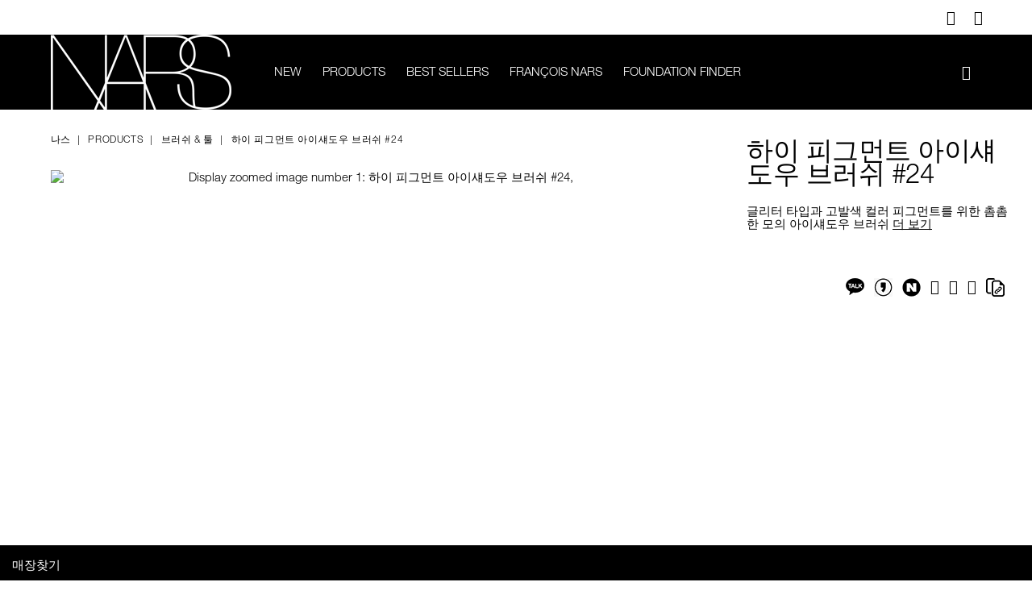

--- FILE ---
content_type: text/html;charset=UTF-8
request_url: https://www.narscosmetics.co.kr/ko/%ED%95%98%EC%9D%B4-%ED%94%BC%EA%B7%B8%EB%A8%BC%ED%8A%B8-%EC%95%84%EC%9D%B4%EC%84%80%EB%8F%84%EC%9A%B0-%EB%B8%8C%EB%9F%AC%EC%89%AC-%2324/0194251005461.html
body_size: 24559
content:
<!doctype html>
<!--[if lt IE 7]> <html class="ie6 oldie" lang="en"> <![endif]-->
<!--[if IE 7]> <html class="ie7 oldie" lang="en"> <![endif]-->
<!--[if IE 8]> <html class="ie8 oldie" lang="en"> <![endif]-->
<!--[if gt IE 8]><!-->
<html lang="ko">
<!--<![endif]-->
<head>






<meta charset=UTF-8>

<meta http-equiv="x-ua-compatible" content="ie=edge">

<meta name="viewport" content="width=device-width, initial-scale=1.0, maximum-scale=1.0, user-scalable=0"/>


<!-- Load Google Web Font -->
<script type="text/javascript">
	WebFontConfig = {
		google: { families: [ 'Lato:100,300,700,100italic,300italic:latin', 'Crete+Round:400,400italic:latin' ] }
	};
	(function() {
		var wf = document.createElement('script');
		wf.src = ('https:' == document.location.protocol ? 'https' : 'http') +
			'://ajax.googleapis.com/ajax/libs/webfont/1/webfont.js';
		wf.type = 'text/javascript';
		wf.async = 'true';
		wf.integrity = 'sha384-pvXSwSU09c+q9mPyY++ygUHWIYRoaxgnJ/JC5wcOzMb/NVVu+IDniiB9qWp3ZNWM';
		wf.setAttribute('crossorigin', 'anonymous');
		var s = document.getElementsByTagName('script')[0];
		s.parentNode.insertBefore(wf, s);
	})();
</script>
<!-- Load Google Web Font -->


<title>하이 피그먼트 아이섀도우 브러쉬 #24</title>

<link href="/on/demandware.static/Sites-nars_kr-Site/-/default/dw958b68f6/images/favicon.ico" rel="shortcut icon" />



<meta name="description" content="  나스"/>
<meta name="keywords" content="  나스"/>


    <meta name="facebook-domain-verification" content='nnkfrji6v5gs0wul41gsadpp5n9rgh' />





         
        
    










<link href="/on/demandware.static/Sites-nars_kr-Site/-/ko_KR/v1769965671830/lib/jquery/ui/jquery-ui.min.css" type="text/css" rel="stylesheet" />
<link href="//maxcdn.bootstrapcdn.com/font-awesome/4.3.0/css/font-awesome.min.css" rel="stylesheet">

<script type="text/javascript">


(function(){
window.User = {"id":"bfwxakercQntdZ8Hq0hJKLenFb","customerNo":null,"locale":"ko_KR","country":"US","isCustomerAuthenticated":false,"zip":null,"storeId":null,"isExternallyAuthenticated":"Regular","isRegistered":false,"currencyCode":"KRW","clickStream":"product-show","siteId":"nars_kr","email_hashed":null,"phone_number_hashed":null};
}());
</script>
<!--[if lt IE 9]>
<script src="/on/demandware.static/Sites-nars_kr-Site/-/ko_KR/v1769965671830/js/lib/html5.js"></script>
<![endif]-->

<script type="text/javascript">//<!--
/* <![CDATA[ (head-active_data.js) */
var dw = (window.dw || {});
dw.ac = {
    _analytics: null,
    _events: [],
    _category: "",
    _searchData: "",
    _anact: "",
    _anact_nohit_tag: "",
    _analytics_enabled: "true",
    _timeZone: "Asia/Seoul",
    _capture: function(configs) {
        if (Object.prototype.toString.call(configs) === "[object Array]") {
            configs.forEach(captureObject);
            return;
        }
        dw.ac._events.push(configs);
    },
	capture: function() { 
		dw.ac._capture(arguments);
		// send to CQ as well:
		if (window.CQuotient) {
			window.CQuotient.trackEventsFromAC(arguments);
		}
	},
    EV_PRD_SEARCHHIT: "searchhit",
    EV_PRD_DETAIL: "detail",
    EV_PRD_RECOMMENDATION: "recommendation",
    EV_PRD_SETPRODUCT: "setproduct",
    applyContext: function(context) {
        if (typeof context === "object" && context.hasOwnProperty("category")) {
        	dw.ac._category = context.category;
        }
        if (typeof context === "object" && context.hasOwnProperty("searchData")) {
        	dw.ac._searchData = context.searchData;
        }
    },
    setDWAnalytics: function(analytics) {
        dw.ac._analytics = analytics;
    },
    eventsIsEmpty: function() {
        return 0 == dw.ac._events.length;
    }
};
/* ]]> */
// -->
</script>
<script type="text/javascript">//<!--
/* <![CDATA[ (head-cquotient.js) */
var CQuotient = window.CQuotient = {};
CQuotient.clientId = 'bcsk-nars_kr';
CQuotient.realm = 'BCSK';
CQuotient.siteId = 'nars_kr';
CQuotient.instanceType = 'prd';
CQuotient.locale = 'ko_KR';
CQuotient.fbPixelId = '__UNKNOWN__';
CQuotient.activities = [];
CQuotient.cqcid='';
CQuotient.cquid='';
CQuotient.cqeid='';
CQuotient.cqlid='';
CQuotient.apiHost='api.cquotient.com';
/* Turn this on to test against Staging Einstein */
/* CQuotient.useTest= true; */
CQuotient.useTest = ('true' === 'false');
CQuotient.initFromCookies = function () {
	var ca = document.cookie.split(';');
	for(var i=0;i < ca.length;i++) {
	  var c = ca[i];
	  while (c.charAt(0)==' ') c = c.substring(1,c.length);
	  if (c.indexOf('cqcid=') == 0) {
		CQuotient.cqcid=c.substring('cqcid='.length,c.length);
	  } else if (c.indexOf('cquid=') == 0) {
		  var value = c.substring('cquid='.length,c.length);
		  if (value) {
		  	var split_value = value.split("|", 3);
		  	if (split_value.length > 0) {
			  CQuotient.cquid=split_value[0];
		  	}
		  	if (split_value.length > 1) {
			  CQuotient.cqeid=split_value[1];
		  	}
		  	if (split_value.length > 2) {
			  CQuotient.cqlid=split_value[2];
		  	}
		  }
	  }
	}
}
CQuotient.getCQCookieId = function () {
	if(window.CQuotient.cqcid == '')
		window.CQuotient.initFromCookies();
	return window.CQuotient.cqcid;
};
CQuotient.getCQUserId = function () {
	if(window.CQuotient.cquid == '')
		window.CQuotient.initFromCookies();
	return window.CQuotient.cquid;
};
CQuotient.getCQHashedEmail = function () {
	if(window.CQuotient.cqeid == '')
		window.CQuotient.initFromCookies();
	return window.CQuotient.cqeid;
};
CQuotient.getCQHashedLogin = function () {
	if(window.CQuotient.cqlid == '')
		window.CQuotient.initFromCookies();
	return window.CQuotient.cqlid;
};
CQuotient.trackEventsFromAC = function (/* Object or Array */ events) {
try {
	if (Object.prototype.toString.call(events) === "[object Array]") {
		events.forEach(_trackASingleCQEvent);
	} else {
		CQuotient._trackASingleCQEvent(events);
	}
} catch(err) {}
};
CQuotient._trackASingleCQEvent = function ( /* Object */ event) {
	if (event && event.id) {
		if (event.type === dw.ac.EV_PRD_DETAIL) {
			CQuotient.trackViewProduct( {id:'', alt_id: event.id, type: 'raw_sku'} );
		} // not handling the other dw.ac.* events currently
	}
};
CQuotient.trackViewProduct = function(/* Object */ cqParamData){
	var cq_params = {};
	cq_params.cookieId = CQuotient.getCQCookieId();
	cq_params.userId = CQuotient.getCQUserId();
	cq_params.emailId = CQuotient.getCQHashedEmail();
	cq_params.loginId = CQuotient.getCQHashedLogin();
	cq_params.product = cqParamData.product;
	cq_params.realm = cqParamData.realm;
	cq_params.siteId = cqParamData.siteId;
	cq_params.instanceType = cqParamData.instanceType;
	cq_params.locale = CQuotient.locale;
	
	if(CQuotient.sendActivity) {
		CQuotient.sendActivity(CQuotient.clientId, 'viewProduct', cq_params);
	} else {
		CQuotient.activities.push({activityType: 'viewProduct', parameters: cq_params});
	}
};
/* ]]> */
// -->
</script>









<script type="text/javascript" src="https://www.narscosmetics.co.kr/on/demandware.static/Sites-nars_kr-Site/-/ko_KR/v1769965671830/js/kakao.min.js" defer></script>



<script type="text/javascript" src="https://www.narscosmetics.co.kr/on/demandware.static/Sites-nars_kr-Site/-/ko_KR/v1769965671830/js/modules/kakao-share.js" defer></script>








<!-- UI -->
<link rel="stylesheet" href="/on/demandware.static/Sites-nars_kr-Site/-/ko_KR/v1769965671830/css/style.css" />
<!-- Fonts.com implementation -->
<script type="text/javascript" src="//fast.fonts.net/jsapi/16333318-a80e-4310-b5dd-3aa595d4fb36.js"></script>
<!--[if gte IE 9 | !IE]><!-->
<script src="/on/demandware.static/Sites-nars_kr-Site/-/ko_KR/v1769965671830/lib/jquery/jquery-3.5.1.min.js" type="text/javascript"></script>
<!--<![endif]-->
<!--[if lte IE 8]>
<script src="/on/demandware.static/Sites-nars_kr-Site/-/ko_KR/v1769965671830/lib/jquery/jquery-1.11.1.min.js" type="text/javascript"></script>
<script src="//cdn.rawgit.com/weblinc/media-match/master/media.match.min.js" type="text/javascript"></script>
<script src="//cdnjs.cloudflare.com/ajax/libs/es5-shim/3.4.0/es5-shim.min.js"></script>
<![endif]-->
<!--[if IE 9]>
<script src="//cdn.rawgit.com/paulirish/matchMedia.js/master/matchMedia.js" type="text/javascript"></script>
<script src="//cdn.rawgit.com/paulirish/matchMedia.js/master/matchMedia.addListener.js" type="text/javascript"></script>
<![endif]-->




<!-- mp_linkcode -->
<script src="/on/demandware.static/Sites-nars_kr-Site/-/ko_KR/v1769965671830/lib/mp_linkcode.js"></script>


<!-- mp_snippet_begins -->
<script>
    MP.UrlLang = 'mp_js_current_lang';
    MP.SrcUrl = decodeURIComponent ('mp_js_orgin_url');
    MP.oSite = decodeURIComponent('mp_js_origin_baseUrl');
    MP.tSite = decodeURIComponent('mp_js_translated_baseUrl');

    MP.init();
</script>

<!--[if lte IE 8]>
<script src="//cdnjs.cloudflare.com/ajax/libs/respond.js/1.4.2/respond.js" type="text/javascript"></script>
<script src="https://cdn.rawgit.com/chuckcarpenter/REM-unit-polyfill/master/js/rem.min.js" type="text/javascript"></script>
<![endif]-->









<script type="text/javascript">
if (window.jQuery) {
jQuery(document).ready(function(){
if(screen.width < 768){
jQuery('#footer').append('<a href="/ko/home" class="full-site-link">View Full Site</a>');
jQuery('.full-site-link')
.attr('href', '/on/demandware.store/Sites-nars_kr-Site/ko_KR/Home-FullSite')
.click(function(e) {
e.preventDefault();
jQuery.ajax({
url: '/on/demandware.store/Sites-nars_kr-Site/ko_KR/Home-FullSite',
success: function(){
window.location.reload();
}
});
}
);
}
});
}
</script>








<!-- Facebook Pixel Code -->
<script>
  !function(f,b,e,v,n,t,s)
  {if(f.fbq)return;n=f.fbq=function(){n.callMethod?
  n.callMethod.apply(n,arguments):n.queue.push(arguments)};
  if(!f._fbq)f._fbq=n;n.push=n;n.loaded=!0;n.version='2.0';
  n.queue=[];t=b.createElement(e);t.async=!0;
  t.src=v;s=b.getElementsByTagName(e)[0];
  s.parentNode.insertBefore(t,s)}(window, document,'script',
  'https://connect.facebook.net/en_US/fbevents.js');
  fbq('init', '279060722280133');
  fbq('track', 'PageView');
</script>
<noscript><img height="1" width="1" style="display:none"
  src="https://www.facebook.com/tr?id=279060722280133&ev=PageView&noscript=1"
/></noscript>
<!-- End Facebook Pixel Code -->





<script language="javascript" type="text/javascript">
var productCache = 


{"source":"null","start":"null","cgid":"null","srule":"null","name":"하이 피그먼트 아이섀도우 브러쉬 #24","ID":"0194251005461","productSet":false,"bundle":false,"bundled":false,"productSetProduct":false,"master":false,"isOption":false,"variant":false,"masterID":"0194251005461","brand":null,"quantity":"1","variations":{"attributes":[]},"images":{"hiRes":[{"url":"https://www.narscosmetics.co.kr/dw/image/v2/BCSK_PRD/on/demandware.static/-/Sites-itemmaster_NARS/default/dw1c66503c/hi-res/NARS_FA20_Brushes_PDPCrop_Soldier_HighPigmentEyeshadowBrush_GLBL_Square_24_B.jpg?sw=856&sh=750&sm=fit","alt":"하이 피그먼트 아이섀도우 브러쉬 #24, ","title":"하이 피그먼트 아이섀도우 브러쉬 #24, "},{"url":"https://www.narscosmetics.co.kr/dw/image/v2/BCSK_PRD/on/demandware.static/-/Sites-itemmaster_NARS/default/dw32f69cc5/alt3/NARS_FA20_Brushes_PDPCrop_Stylized_GroupShot_GLBL_Square_B.jpg?sw=856&sh=750&sm=fit","alt":"하이 피그먼트 아이섀도우 브러쉬 #24, ","title":"하이 피그먼트 아이섀도우 브러쉬 #24, "}]},"availability":{"status":"IN_STOCK","statusQuantity":"1","inStock":true,"ats":0,"inStockDate":"","availableForSale":true,"levels":{"IN_STOCK":1,"PREORDER":0,"BACKORDER":0,"NOT_AVAILABLE":0},"isAvailable":true,"inStockMsg":"1 Item(s) in Stock","preOrderMsg":"0 item(s) are available for pre-order.","backOrderMsg":"Back order 0 item(s)"},"variants":{},"productOutOfStock":"in-stock","pricing":{"showStandardPrice":false,"isPromoPrice":false,"standard":0,"formattedStandard":"N/A","sale":0,"formattedSale":"N/A","salePriceMoney":{},"standardPriceMoney":{},"minprice":0,"quantities":[]},"catid":"PRODUCTS","subcategory":"브러쉬 & 툴","subsubcategory":"","productautoreplenish":"NO","size":""};
productCache.prodNumReviews="";
productCache.prodStarRating="";
productCache.brand="나스";
productCache.catid=productCache.catid + '/' + productCache.subcategory + '/' + productCache.subsubcategory;
</script>





<meta property="og:image" content="https://www.narscosmetics.co.kr/dw/image/v2/BCSK_PRD/on/demandware.static/-/Sites-itemmaster_NARS/default/dw1c66503c/hi-res/NARS_FA20_Brushes_PDPCrop_Soldier_HighPigmentEyeshadowBrush_GLBL_Square_24_B.jpg?sw=856&amp;sh=750&amp;sm=fit"/>
<meta property="og:image:width" content="526"/> 
<meta property="og:image:height" content="275"/>

<meta property="og:url" content="https://www.narscosmetics.co.kr/ko/%ED%95%98%EC%9D%B4-%ED%94%BC%EA%B7%B8%EB%A8%BC%ED%8A%B8-%EC%95%84%EC%9D%B4%EC%84%80%EB%8F%84%EC%9A%B0-%EB%B8%8C%EB%9F%AC%EC%89%AC-%2324/0194251005461.html"/>
<meta property="og:site_name" content="NARS South Korea"/>
<meta property="og:type" content="product"/>
<meta property="og:availability" content="IN_STOCK"/>
<meta property="og:price:amount" content="0.0"/>
<meta property="og:price:currency" content="N/A" />
<meta property="og:locale" content="ko_KR" />
<meta property="og:description" content="글리터 타입과 고발색 컬러 피그먼트를 위한 촘촘한 모의 아이섀도우 브러쉬"/>
<meta property="og:title" content="하이 피그먼트 아이섀도우 브러쉬 #24"/>




<link rel="canonical" href="/ko/%ED%95%98%EC%9D%B4-%ED%94%BC%EA%B7%B8%EB%A8%BC%ED%8A%B8-%EC%95%84%EC%9D%B4%EC%84%80%EB%8F%84%EC%9A%B0-%EB%B8%8C%EB%9F%AC%EC%89%AC-%2324/0194251005461.html" />




</head>

<body class="colorway-solid-black">

<script language="javascript" type="text/javascript">
var productvariation = 



{"Color":"","Size":""};
</script>

<script>
fbq('track', 'ViewContent', {
content_ids: '0194251005461',
content_type: 'product',
});
</script>




<a href="#main" class="visually-hidden">Skip to main content</a>




<script src="/on/demandware.static/Sites-nars_kr-Site/-/ko_KR/v1769965671830/js/googletagmanagerpageload.js"></script>



   <!-- Google Tag Manager -->
	<script>
	//check array
	function filterArr(arr) {
	    var finishedArr = new Array();

	    arr.forEach(function (o) {
	                   var finishedObj = new Object();

	                   Object.keys(o).forEach(function (k) {
	                                  if (!o[k]) { return; }
	                                  finishedObj[k] = o[k];
	                   });

	                   if (Object.keys(finishedObj).length > 0) {
	                                  finishedArr.push(finishedObj);
	                   }
	    });

	    return finishedArr;
	}
	</script>
	<noscript><iframe src="//www.googletagmanager.com/ns.html?id=GTM-MCQWFPD" 
	height="0" width="0" style="display:none;visibility:hidden"></iframe></noscript>
	
	<script>
	(function(w,d,s,l,i){w[l]=w[l]||[];w[l].push({'gtm.start':
	new Date().getTime(),event:'gtm.js'});var f=d.getElementsByTagName(s)[0],
	j=d.createElement(s),dl=l!='dataLayer'?'&l='+l:'';j.async=true;j.src=
	'//www.googletagmanager.com/gtm.js?id='+i+dl;f.parentNode.insertBefore(j,f);
	})(window,document,'script','dataLayer','GTM-MCQWFPD');
	</script>
	



<div id="wrapper" class="pt_product-details">



<div class="header-section">
<div id="minimized-header-container">
<nav class="utility-nav row">
<div class="header-promotion-bar">
<div class="row promo-head-slot column medium-12 large-12">

	 

	
</div>
</div>

<div class="menu-utility-user dropdown-menu hide-for-small-only">




<a href="javascript:void(0);" class="utility-link contact float-right" title="문의하기" data-toggle="contact-us-dropdown">
<em class="icon icon-question" aria-hidden="true"></em>
</a>
<div class="menu-utility-content bottom dropdown-pane" id="contact-us-dropdown" data-dropdown data-hover="true" data-hover-pane="true">

<div class="content-link-container">
<label>고객문의서비스</label>
<div class="field-button-container">
<a href="mailto:customerservice@narscosmetics.com" class="links">이메일</a>
<a href="tel:080-564-7700" class="links call-us">
  문의하기 080-564-7700
</a>
</div>
</div>
</div>

<a href="/ko/stores" class="icon-locator float-right" title="매장 찾기">
  <em class="icon icon-navigation" aria-hidden="true"></em>
</a>



</div>
</nav>

<div class="mega-menu-logo-container row">
<div class="top-banner content-wrap" role="banner">
<ul class="quick-access-menu row">
	
	<li class="column home-icon-container show-for-small-only">
	<div class="menu-toggle home-icon">
		<em class="icon icon-hamburger" aria-hidden="true"></em>
		<span class="show-for-sr">메뉴"</span>
	</div>
		
	</li>
	

	
	
<li class=" column nars-logo-container">

<a class="nars-logo" href="https://www.narscosmetics.co.kr/ko/home" title="Home">
<picture class="nars-icon-logo picture-colorway">


	 


	





<img class="image-colorway-black" src="https://www.narscosmetics.co.kr/on/demandware.static/-/Sites-nars_kr-Library/default/dw214a8761/images/nars-logo-white.png" alt="NARS" />
<img class="image-colorway-white" src="https://www.narscosmetics.co.kr/on/demandware.static/-/Sites-nars_kr-Library/default/dw3758a589/images/nars-logo-black.png" alt="NARS" />

 
	

</picture>
<span class="visually-hidden" aria-hidden="true">나스</span>
</a>
</li>
	
	<li class="column nav-menu hide-for-small-only">
	






















































































<nav id="navigation" role="navigation" class="main-nav">

<div class="menu-list nars-menu">
<ul class="level-1">



<li class="no-sub-menu ">

<a class="level-1-link" href="/ko/new-essential" aria-haspopup="false">
New
</a>

</li>




<li class="has-sub-menu tabEnabled ">

<a href="javascript:void(0);" class="no-link level-1-link">PRODUCTS</a>

<span class="menu-item-toggle icon-arrow-rt show-for-small-only" ></span>




<div class="level-2">
<div class="sub-level-wrapper row small-collapse medium-uncollapse">


<ul class="level-cats">

<li class="hide-for-medium leve1-nav">
<span class="mobile-menu-back">
<span class="icon icon-arrow-lt show-for-small-only"></span>
<span>PRODUCTS</span>
</span>
</li>



<li class="level-2-link active brushes">

<a href="javascript:void(0)" encoding="off" class="category-header " >
브러쉬 &amp; 툴
</a>



<span class="menu-item-toggle icon-arrow-rt show-for-small-only" ></span>

<ul class="level-3 sub-level-wrapper  has-category-asset">

<div class="flyoutimage hide-for-small-only">
<img alt="Brushes" src=" " data-src="https://www.narscosmetics.co.kr/on/demandware.static/-/Sites-nars_kr-Library/default/dwaa94cae4/images/meganav/NavigationContentSlots_427x346_Brushes.jpg" title="Brushes" class="replacesrc"/>
</div>

<div class="thirdlevelmenu">
<div class="category clearfix">
<li class="hide-for-medium leve1-nav">
<span class="mobile-menu-back ">
<span class="icon-arrow-lt show-for-small-only" ></span>
<span>
브러쉬 &amp; 툴</span></span>
</li>

<li class="catalog-link">


<span class="" >
카테고리별 제품

</span>




<span class="menu-item-toggle icon-arrow-rt show-for-small-only level4-nav" ></span>

<div class="level-4-category-section">
<ul class="level-4 sub-level-wrapper ">
<li class="hide-for-medium level4-nav">
<span class="mobile-menu-back ">
<span class="icon-arrow-lt show-for-small-only" ></span>
<span>
카테고리별 제품</span></span>
</li>



<li class="catalog-link">


<a href="/ko/face-brushes-tools" class="">
페이스 브러쉬

</a>

</li>


<li class="catalog-link">


<a href="/ko/eye-brushes-tools" class="">
아이 브러쉬

</a>

</li>


<li class="catalog-link">


<a href="/ko/cheek-brushes-tools" class="">
치크 브러쉬

</a>

</li>


<li class="catalog-link">


<a href="/ko/lip-brushes-tools" class="">
립 브러쉬

</a>

</li>


<li class="catalog-link">


<a href="/ko/brow-brushes-tools" class="">
브로우 브러쉬

</a>

</li>


<li class="catalog-link">


<a href="/ko/kabuki-brushes-tools" class="">
가부키 브러쉬

</a>

</li>



</ul>
<ul class="level-4 level-2-second-column sub-level-wrapper ">

<li class="catalog-link">


<a href="/ko/tools" class="">
툴

</a>

</li>

</ul>
</div>


<div class="all viewall-sm show-for-medium view-all-for-two-column">
<a href="/ko/brushes">
전체보기
</a>
</div>

</li>

</div>
</div>

</ul>

</li>


<li class="level-2-link  face">

<a href="javascript:void(0)" encoding="off" class="category-header " >
페이스
</a>



<span class="menu-item-toggle icon-arrow-rt show-for-small-only" ></span>

<ul class="level-3 sub-level-wrapper hide has-category-asset">

<div class="flyoutimage hide-for-small-only">
<img alt="Face" src=" " data-src="https://www.narscosmetics.co.kr/on/demandware.static/-/Sites-nars_kr-Library/default/dwa0ab957e/images/meganav/NavigationContentSlots_427x346_Face.jpg" title="Face" class="replacesrc"/>
</div>

<div class="thirdlevelmenu">
<div class="category clearfix">
<li class="hide-for-medium leve1-nav">
<span class="mobile-menu-back ">
<span class="icon-arrow-lt show-for-small-only" ></span>
<span>
페이스</span></span>
</li>

<li class="catalog-link">


<span class="" >
카테고리별 제품

</span>




<span class="menu-item-toggle icon-arrow-rt show-for-small-only level4-nav" ></span>

<div class="level-4-category-section">
<ul class="level-4 sub-level-wrapper hide">
<li class="hide-for-medium level4-nav">
<span class="mobile-menu-back ">
<span class="icon-arrow-lt show-for-small-only" ></span>
<span>
카테고리별 제품</span></span>
</li>



<li class="catalog-link">


<a href="/ko/foundation" class="">
파운데이션

</a>

</li>


<li class="catalog-link">


<a href="/ko/concealers" class="">
컨실러

</a>

</li>


<li class="catalog-link">


<a href="/ko/primers" class="">
프라이머

</a>

</li>


<li class="catalog-link">


<a href="/ko/powders" class="">
파우더

</a>

</li>

</ul>
</div>


</li>

<li class="catalog-link">


<span class="" >
커버력별 제품

</span>




<span class="menu-item-toggle icon-arrow-rt show-for-small-only level4-nav" ></span>

<div class="level-4-category-section">
<ul class="level-4 sub-level-wrapper hide">
<li class="hide-for-medium level4-nav">
<span class="mobile-menu-back ">
<span class="icon-arrow-lt show-for-small-only" ></span>
<span>
커버력별 제품</span></span>
</li>



<li class="catalog-link">


<a href="/ko/face-coverage-full" class="">
풀

</a>

</li>


<li class="catalog-link">


<a href="/ko/face-coverage-medium" class="">
미디움

</a>

</li>


<li class="catalog-link">


<a href="/ko/face-coverage-sheer" class="">
쉬어

</a>

</li>

</ul>
</div>


</li>

<li class="catalog-link">


<span class="" >
테마별 제품

</span>




<span class="menu-item-toggle icon-arrow-rt show-for-small-only level4-nav" ></span>

<div class="level-4-category-section">
<ul class="level-4 sub-level-wrapper hide">
<li class="hide-for-medium level4-nav">
<span class="mobile-menu-back ">
<span class="icon-arrow-lt show-for-small-only" ></span>
<span>
테마별 제품</span></span>
</li>



<li class="catalog-link">


<a href="/ko/face-best-sellers-face2" class="">
베스트셀러

</a>

</li>

</ul>
</div>


<div class="all viewall-sm show-for-medium ">
<a href="/ko/face">
전체보기
</a>
</div>

</li>

</div>
</div>

</ul>

</li>


<li class="level-2-link  cheeks">

<a href="javascript:void(0)" encoding="off" class="category-header " >
치크
</a>



<span class="menu-item-toggle icon-arrow-rt show-for-small-only" ></span>

<ul class="level-3 sub-level-wrapper hide has-category-asset">

<div class="flyoutimage hide-for-small-only">
<img alt="Cheeks" src=" " data-src="https://www.narscosmetics.co.kr/on/demandware.static/-/Sites-nars_kr-Library/default/dw244f3c15/images/meganav/NavigationContentSlots_427x346_Cheeks.jpg" title="Cheeks" class="replacesrc"/>
</div>

<div class="thirdlevelmenu">
<div class="category clearfix">
<li class="hide-for-medium leve1-nav">
<span class="mobile-menu-back ">
<span class="icon-arrow-lt show-for-small-only" ></span>
<span>
치크</span></span>
</li>

<li class="catalog-link">


<span class="" >
카테고리별 제품

</span>




<span class="menu-item-toggle icon-arrow-rt show-for-small-only level4-nav" ></span>

<div class="level-4-category-section">
<ul class="level-4 sub-level-wrapper hide">
<li class="hide-for-medium level4-nav">
<span class="mobile-menu-back ">
<span class="icon-arrow-lt show-for-small-only" ></span>
<span>
카테고리별 제품</span></span>
</li>



<li class="catalog-link">


<a href="/ko/blush" class="">
블러쉬

</a>

</li>

</ul>
</div>


<div class="all viewall-sm show-for-medium ">
<a href="/ko/cheeks">
전체보기
</a>
</div>

</li>

</div>
</div>

</ul>

</li>


<li class="level-2-link  lips">

<a href="javascript:void(0)" encoding="off" class="category-header " >
립
</a>



<span class="menu-item-toggle icon-arrow-rt show-for-small-only" ></span>

<ul class="level-3 sub-level-wrapper hide has-category-asset">

<div class="flyoutimage hide-for-small-only">
<div class="ga-offers" ga-offers-promo-id="lips" ga-offers-promo-name="meganav_lips_flyout" ga-offers-promo-creative="synchro_glow" ga-offers-promo-position="1"><a href="https://www.narscosmetics.co.kr/ko/lips" onclick="app.gtmInternalPromotion.click({position: '1', id: 'lips', creative: 'synchro_glow', name: 'meganav_lips_flyout'})">
<img alt="Lips"  src=" " data-src="https://www.narscosmetics.co.kr/on/demandware.static/-/Sites-nars_kr-Library/default/dwcd1f9de6/images/meganav/lips.jpg" title="Lips"  class="replacesrc"/></a> </div>
</div>

<div class="thirdlevelmenu">
<div class="category clearfix">
<li class="hide-for-medium leve1-nav">
<span class="mobile-menu-back ">
<span class="icon-arrow-lt show-for-small-only" ></span>
<span>
립</span></span>
</li>

<li class="catalog-link">


<span class="" >
카테고리별 제품

</span>




<span class="menu-item-toggle icon-arrow-rt show-for-small-only level4-nav" ></span>

<div class="level-4-category-section">
<ul class="level-4 sub-level-wrapper hide">
<li class="hide-for-medium level4-nav">
<span class="mobile-menu-back ">
<span class="icon-arrow-lt show-for-small-only" ></span>
<span>
카테고리별 제품</span></span>
</li>



<li class="catalog-link">


<a href="/ko/lipstick" class="">
립스틱

</a>

</li>


<li class="catalog-link">


<a href="/ko/liquid-lipstick" class="">
리퀴드 립스틱

</a>

</li>


<li class="catalog-link">


<a href="/ko/lip-gloss" class="">
립 글로스

</a>

</li>

</ul>
</div>


</li>

<li class="catalog-link">


<span class="" >
컬러별 제품

</span>




<span class="menu-item-toggle icon-arrow-rt show-for-small-only level4-nav" ></span>

<div class="level-4-category-section">
<ul class="level-4 sub-level-wrapper hide">
<li class="hide-for-medium level4-nav">
<span class="mobile-menu-back ">
<span class="icon-arrow-lt show-for-small-only" ></span>
<span>
컬러별 제품</span></span>
</li>



<li class="catalog-link">


<a href="/ko/lips-color-berry" class="">
베리

</a>

</li>


<li class="catalog-link">


<a href="/ko/lips-color-nude" class="">
누드

</a>

</li>


<li class="catalog-link">


<a href="/ko/lips-color-pink" class="">
핑크

</a>

</li>


<li class="catalog-link">


<a href="/ko/lips-color-red" class="">
레드

</a>

</li>

</ul>
</div>


</li>

<li class="catalog-link">


<span class="" >
테마별 제품

</span>




<span class="menu-item-toggle icon-arrow-rt show-for-small-only level4-nav" ></span>

<div class="level-4-category-section">
<ul class="level-4 sub-level-wrapper hide">
<li class="hide-for-medium level4-nav">
<span class="mobile-menu-back ">
<span class="icon-arrow-lt show-for-small-only" ></span>
<span>
테마별 제품</span></span>
</li>



<li class="catalog-link">


<a href="/ko/lip-best-sellers" class="">
베스트셀러

</a>

</li>

</ul>
</div>


<div class="all viewall-sm show-for-medium ">
<a href="/ko/lips">
전체보기
</a>
</div>

</li>

</div>
</div>

</ul>

</li>


<li class="level-2-link  eyes">

<a href="javascript:void(0)" encoding="off" class="category-header " >
아이
</a>



<span class="menu-item-toggle icon-arrow-rt show-for-small-only" ></span>

<ul class="level-3 sub-level-wrapper hide has-category-asset">

<div class="flyoutimage hide-for-small-only">
<img alt="Eyes" src=" " data-src="https://www.narscosmetics.co.kr/on/demandware.static/-/Sites-nars_kr-Library/default/dwc122c821/images/meganav/NavigationContentSlots_427x346_Eyes.jpg" title="Eyes" class="replacesrc"/>
</div>

<div class="thirdlevelmenu">
<div class="category clearfix">
<li class="hide-for-medium leve1-nav">
<span class="mobile-menu-back ">
<span class="icon-arrow-lt show-for-small-only" ></span>
<span>
아이</span></span>
</li>

<li class="catalog-link">


<span class="" >
카테고리별 제품

</span>




<span class="menu-item-toggle icon-arrow-rt show-for-small-only level4-nav" ></span>

<div class="level-4-category-section">
<ul class="level-4 sub-level-wrapper hide">
<li class="hide-for-medium level4-nav">
<span class="mobile-menu-back ">
<span class="icon-arrow-lt show-for-small-only" ></span>
<span>
카테고리별 제품</span></span>
</li>



<li class="catalog-link">


<a href="/ko/eyeshadow" class="">
아이섀도우

</a>

</li>


<li class="catalog-link">


<a href="/ko/eyeliners" class="">
아이라이너

</a>

</li>


<li class="catalog-link">


<a href="/ko/mascara" class="">
마스카라

</a>

</li>


<li class="catalog-link">


<a href="/ko/brow" class="">
브로우

</a>

</li>


<li class="catalog-link">


<a href="/ko/eyelash" class="">
아이래쉬

</a>

</li>


<li class="catalog-link">


<a href="https://www.narscosmetics.co.kr/ko/palettes-eye-palettes" class="">
아이 팔레트

</a>

</li>

</ul>
</div>


</li>

<li class="catalog-link">


<span class="" >
컬러별 제품

</span>




<span class="menu-item-toggle icon-arrow-rt show-for-small-only level4-nav" ></span>

<div class="level-4-category-section">
<ul class="level-4 sub-level-wrapper hide">
<li class="hide-for-medium level4-nav">
<span class="mobile-menu-back ">
<span class="icon-arrow-lt show-for-small-only" ></span>
<span>
컬러별 제품</span></span>
</li>



<li class="catalog-link">


<a href="/ko/eyes-color-black" class="">
블랙

</a>

</li>


<li class="catalog-link">


<a href="/ko/eyes-color-blue" class="">
블루

</a>

</li>


<li class="catalog-link">


<a href="/ko/eyes-color-brown" class="">
브라운

</a>

</li>


<li class="catalog-link">


<a href="/ko/eyes-color-gold" class="">
골드

</a>

</li>


<li class="catalog-link">


<a href="/ko/eyes-color-green" class="">
그린

</a>

</li>


<li class="catalog-link">


<a href="/ko/eyes-color-nude" class="">
누드

</a>

</li>



</ul>
<ul class="level-4 level-2-second-column sub-level-wrapper hide">

<li class="catalog-link">


<a href="/ko/eyes-color-orange" class="">
오렌지

</a>

</li>


<li class="catalog-link">


<a href="/ko/eyes-color-purple" class="">
퍼플

</a>

</li>


<li class="catalog-link">


<a href="/ko/eyes-color-silver" class="">
실버

</a>

</li>

</ul>
</div>


</li>

<li class="catalog-link">


<span class="" >
테마별 제품

</span>




<span class="menu-item-toggle icon-arrow-rt show-for-small-only level4-nav" ></span>

<div class="level-4-category-section">
<ul class="level-4 sub-level-wrapper hide">
<li class="hide-for-medium level4-nav">
<span class="mobile-menu-back ">
<span class="icon-arrow-lt show-for-small-only" ></span>
<span>
테마별 제품</span></span>
</li>



<li class="catalog-link">


<a href="/ko/eyes-best-sellers-eyes" class="">
베스트셀러

</a>

</li>

</ul>
</div>


<div class="all viewall-sm show-for-medium ">
<a href="/ko/eyes">
전체보기
</a>
</div>

</li>

</div>
</div>

</ul>

</li>


<li class="level-2-link  skincare">

<a href="javascript:void(0)" encoding="off" class="category-header " >
스킨케어
</a>



<span class="menu-item-toggle icon-arrow-rt show-for-small-only" ></span>

<ul class="level-3 sub-level-wrapper hide has-category-asset">

<div class="flyoutimage hide-for-small-only">
<img alt="Skincare" src=" " data-src="https://www.narscosmetics.co.kr/on/demandware.static/-/Sites-nars_kr-Library/default/dwfc035d38/images/meganav/NavigationContentSlots_427x346_Skincare.jpg" title="Skincare" class="replacesrc"/>
</div>

<div class="thirdlevelmenu">
<div class="category clearfix">
<li class="hide-for-medium leve1-nav">
<span class="mobile-menu-back ">
<span class="icon-arrow-lt show-for-small-only" ></span>
<span>
스킨케어</span></span>
</li>

<li class="catalog-link">


<span class="" >
카테고리별 제품

</span>




<span class="menu-item-toggle icon-arrow-rt show-for-small-only level4-nav" ></span>

<div class="level-4-category-section">
<ul class="level-4 sub-level-wrapper hide">
<li class="hide-for-medium level4-nav">
<span class="mobile-menu-back ">
<span class="icon-arrow-lt show-for-small-only" ></span>
<span>
카테고리별 제품</span></span>
</li>



<li class="catalog-link">


<a href="/ko/skincare-serum" class="">
세럼

</a>

</li>


<li class="catalog-link">


<a href="/ko/skincare-moisturizers" class="">
모이스처라이저

</a>

</li>


<li class="catalog-link">


<a href="/ko/makeup-removers" class="">
메이크업 리무버

</a>

</li>


<li class="catalog-link">


<a href="/ko/primers-skincare" class="">
프라이머

</a>

</li>

</ul>
</div>


<div class="all viewall-sm show-for-medium ">
<a href="/ko/skincare">
전체보기
</a>
</div>

</li>

</div>
</div>

</ul>

</li>

</ul>











</div>
</div>


</li>




<li class="no-sub-menu ">

<a class="level-1-link" href="/ko/best-sellers" aria-haspopup="false">
BEST SELLERS
</a>

</li>




<li class="has-sub-menu tabDisabled ">

<a href="javascript:void(0);" class="no-link level-1-link">Fran&ccedil;ois Nars</a>

<span class="menu-item-toggle icon-arrow-rt show-for-small-only" ></span>




<div class="level-2">
<div class="sub-level-wrapper row small-collapse medium-uncollapse">













<div class="content-column">
<div class="hide-for-medium leve1-nav">
<span class="mobile-menu-back ">
<span class="icon-arrow-lt show-for-small-only" ></span>
<span>Fran&ccedil;ois Nars</span>
</span>
</div>
<div class="nav-banner section-dark">
<a href="https://www.narscosmetics.co.kr/ko/FN.html">
<img class="lazyload hide-for-small-only" alt="" data-src="https://www.narscosmetics.co.kr/on/demandware.static/-/Sites-nars_kr-Library/default/dwc795736f/images/meganav/explore.png" title="" />
<div class="nav-banner-text small-banner-text-block">
<p class="small-banner-text">EXPLORE</p>
</div>
</a>
</div>
<div class="nav-banner section-dark">
<a href="https://www.narscosmetics.co.kr/ko/francois-nars.html">
<img class="lazyload hide-for-small-only" alt="" data-src="https://www.narscosmetics.co.kr/on/demandware.static/-/Sites-nars_kr-Library/default/dwaa2d5082/images/meganav/about.png" title="" />
<div class="nav-banner-text small-banner-text-block">
<p class="small-banner-text">ABOUT <br/>FRANCOIS</p>
</div>
</a>
</div>
<div class="nav-banner section-dark">
<a href="https://www.narscosmetics.co.kr/ko/books">
<img class="lazyload hide-for-small-only" alt="" data-src="https://www.narscosmetics.co.kr/on/demandware.static/-/Sites-nars_kr-Library/default/dwbf1dfb45/images/meganav/books.png" title="" />
<div class="nav-banner-text small-banner-text-block">
<p class="small-banner-text">BOOKS</p>
</div>
</a>
</div>
</div>

</div>
</div>


</li>




<li class="no-sub-menu ">

<a class="level-1-link" href="https://www.narscosmetics.co.kr/ko/foundation-finder-KR.html" aria-haspopup="false">
foundation finder
</a>

</li>



<li class="no-sub-menu show-more-links">
<a class="level-1-link" href="javascript:void(0);" title="More">More</a>
</li>



</ul>
</div>
</nav>


	</li>
	
	
	<li class="column right-search">
		<a href="javascript:void(0);" title="무엇을 찾고 계신가요?" class="search">
			<em class="icon icon-search" aria-hidden="true"></em>
			<em class="icon icon-close" aria-hidden="true"></em>				
		</a>					
	</li>

	
	
		<li id="mini-cart-mobile" class="column show-for-small-only">
			









































































































<!-- Report any requested source code -->

<!-- Report the active source code -->





<div class="mini-cart-total">
	
	
		
		
	
</div>


<input type="hidden" name="eligible-for-sample" value="null" />







		</li>
	
</ul>
<div class="search-dropdown header-search-container hide">

<form role="search" autocomplete="off" class="suppress" action="/ko/search" method="get" name="simpleSearch">
<fieldset>
<div class="field-button-container">
<label class="visually-hidden" for="q">Search Catalog</label>
<input type="text" class="search-text" id="q" name="q" placeholder="무엇을 찾고 계신가요?" />
<input type="hidden" name="lang" value="ko_KR"/>
<button type="submit" value="GO" class="button-search button-text">
<em class="icon icon-search main-search" aria-hidden="true"></em>
</button>
</div>
</fieldset>
</form>
</div>

</div>
</div>
<div class="show-for-small-only mobile-navigation">























































































<nav id="navigation" role="navigation" class="main-nav">

<div class="menu-list nars-menu">
<ul class="level-1">



<li class="no-sub-menu ">

<a class="level-1-link" href="/ko/new-essential" aria-haspopup="false">
New
</a>

</li>




<li class="has-sub-menu tabEnabled ">

<a href="javascript:void(0);" class="no-link level-1-link">PRODUCTS</a>

<span class="menu-item-toggle icon-arrow-rt show-for-small-only" ></span>




<div class="level-2">
<div class="sub-level-wrapper row small-collapse medium-uncollapse">


<ul class="level-cats">

<li class="hide-for-medium leve1-nav">
<span class="mobile-menu-back">
<span class="icon icon-arrow-lt show-for-small-only"></span>
<span>PRODUCTS</span>
</span>
</li>



<li class="level-2-link active brushes">

<a href="javascript:void(0)" encoding="off" class="category-header " >
브러쉬 &amp; 툴
</a>



<span class="menu-item-toggle icon-arrow-rt show-for-small-only" ></span>

<ul class="level-3 sub-level-wrapper  has-category-asset">

<div class="flyoutimage hide-for-small-only">
<img alt="Brushes" src=" " data-src="https://www.narscosmetics.co.kr/on/demandware.static/-/Sites-nars_kr-Library/default/dwaa94cae4/images/meganav/NavigationContentSlots_427x346_Brushes.jpg" title="Brushes" class="replacesrc"/>
</div>

<div class="thirdlevelmenu">
<div class="category clearfix">
<li class="hide-for-medium leve1-nav">
<span class="mobile-menu-back ">
<span class="icon-arrow-lt show-for-small-only" ></span>
<span>
브러쉬 &amp; 툴</span></span>
</li>

<li class="catalog-link">


<span class="" >
카테고리별 제품

</span>




<span class="menu-item-toggle icon-arrow-rt show-for-small-only level4-nav" ></span>

<div class="level-4-category-section">
<ul class="level-4 sub-level-wrapper ">
<li class="hide-for-medium level4-nav">
<span class="mobile-menu-back ">
<span class="icon-arrow-lt show-for-small-only" ></span>
<span>
카테고리별 제품</span></span>
</li>



<li class="catalog-link">


<a href="/ko/face-brushes-tools" class="">
페이스 브러쉬

</a>

</li>


<li class="catalog-link">


<a href="/ko/eye-brushes-tools" class="">
아이 브러쉬

</a>

</li>


<li class="catalog-link">


<a href="/ko/cheek-brushes-tools" class="">
치크 브러쉬

</a>

</li>


<li class="catalog-link">


<a href="/ko/lip-brushes-tools" class="">
립 브러쉬

</a>

</li>


<li class="catalog-link">


<a href="/ko/brow-brushes-tools" class="">
브로우 브러쉬

</a>

</li>


<li class="catalog-link">


<a href="/ko/kabuki-brushes-tools" class="">
가부키 브러쉬

</a>

</li>


<li class="catalog-link">


<a href="/ko/tools" class="">
툴

</a>

</li>

</ul>
</div>


<div class="all viewall-sm show-for-medium ">
<a href="/ko/brushes">
전체보기
</a>
</div>

</li>

</div>
</div>

</ul>

</li>


<li class="level-2-link  face">

<a href="javascript:void(0)" encoding="off" class="category-header " >
페이스
</a>



<span class="menu-item-toggle icon-arrow-rt show-for-small-only" ></span>

<ul class="level-3 sub-level-wrapper hide has-category-asset">

<div class="flyoutimage hide-for-small-only">
<img alt="Face" src=" " data-src="https://www.narscosmetics.co.kr/on/demandware.static/-/Sites-nars_kr-Library/default/dwa0ab957e/images/meganav/NavigationContentSlots_427x346_Face.jpg" title="Face" class="replacesrc"/>
</div>

<div class="thirdlevelmenu">
<div class="category clearfix">
<li class="hide-for-medium leve1-nav">
<span class="mobile-menu-back ">
<span class="icon-arrow-lt show-for-small-only" ></span>
<span>
페이스</span></span>
</li>

<li class="catalog-link">


<span class="" >
카테고리별 제품

</span>




<span class="menu-item-toggle icon-arrow-rt show-for-small-only level4-nav" ></span>

<div class="level-4-category-section">
<ul class="level-4 sub-level-wrapper hide">
<li class="hide-for-medium level4-nav">
<span class="mobile-menu-back ">
<span class="icon-arrow-lt show-for-small-only" ></span>
<span>
카테고리별 제품</span></span>
</li>



<li class="catalog-link">


<a href="/ko/foundation" class="">
파운데이션

</a>

</li>


<li class="catalog-link">


<a href="/ko/concealers" class="">
컨실러

</a>

</li>


<li class="catalog-link">


<a href="/ko/primers" class="">
프라이머

</a>

</li>


<li class="catalog-link">


<a href="/ko/powders" class="">
파우더

</a>

</li>

</ul>
</div>


</li>

<li class="catalog-link">


<span class="" >
커버력별 제품

</span>




<span class="menu-item-toggle icon-arrow-rt show-for-small-only level4-nav" ></span>

<div class="level-4-category-section">
<ul class="level-4 sub-level-wrapper hide">
<li class="hide-for-medium level4-nav">
<span class="mobile-menu-back ">
<span class="icon-arrow-lt show-for-small-only" ></span>
<span>
커버력별 제품</span></span>
</li>



<li class="catalog-link">


<a href="/ko/face-coverage-full" class="">
풀

</a>

</li>


<li class="catalog-link">


<a href="/ko/face-coverage-medium" class="">
미디움

</a>

</li>


<li class="catalog-link">


<a href="/ko/face-coverage-sheer" class="">
쉬어

</a>

</li>

</ul>
</div>


</li>

<li class="catalog-link">


<span class="" >
테마별 제품

</span>




<span class="menu-item-toggle icon-arrow-rt show-for-small-only level4-nav" ></span>

<div class="level-4-category-section">
<ul class="level-4 sub-level-wrapper hide">
<li class="hide-for-medium level4-nav">
<span class="mobile-menu-back ">
<span class="icon-arrow-lt show-for-small-only" ></span>
<span>
테마별 제품</span></span>
</li>



<li class="catalog-link">


<a href="/ko/face-best-sellers-face2" class="">
베스트셀러

</a>

</li>

</ul>
</div>


<div class="all viewall-sm show-for-medium ">
<a href="/ko/face">
전체보기
</a>
</div>

</li>

</div>
</div>

</ul>

</li>


<li class="level-2-link  cheeks">

<a href="javascript:void(0)" encoding="off" class="category-header " >
치크
</a>



<span class="menu-item-toggle icon-arrow-rt show-for-small-only" ></span>

<ul class="level-3 sub-level-wrapper hide has-category-asset">

<div class="flyoutimage hide-for-small-only">
<img alt="Cheeks" src=" " data-src="https://www.narscosmetics.co.kr/on/demandware.static/-/Sites-nars_kr-Library/default/dw244f3c15/images/meganav/NavigationContentSlots_427x346_Cheeks.jpg" title="Cheeks" class="replacesrc"/>
</div>

<div class="thirdlevelmenu">
<div class="category clearfix">
<li class="hide-for-medium leve1-nav">
<span class="mobile-menu-back ">
<span class="icon-arrow-lt show-for-small-only" ></span>
<span>
치크</span></span>
</li>

<li class="catalog-link">


<span class="" >
카테고리별 제품

</span>




<span class="menu-item-toggle icon-arrow-rt show-for-small-only level4-nav" ></span>

<div class="level-4-category-section">
<ul class="level-4 sub-level-wrapper hide">
<li class="hide-for-medium level4-nav">
<span class="mobile-menu-back ">
<span class="icon-arrow-lt show-for-small-only" ></span>
<span>
카테고리별 제품</span></span>
</li>



<li class="catalog-link">


<a href="/ko/blush" class="">
블러쉬

</a>

</li>

</ul>
</div>


<div class="all viewall-sm show-for-medium ">
<a href="/ko/cheeks">
전체보기
</a>
</div>

</li>

</div>
</div>

</ul>

</li>


<li class="level-2-link  lips">

<a href="javascript:void(0)" encoding="off" class="category-header " >
립
</a>



<span class="menu-item-toggle icon-arrow-rt show-for-small-only" ></span>

<ul class="level-3 sub-level-wrapper hide has-category-asset">

<div class="flyoutimage hide-for-small-only">
<div class="ga-offers" ga-offers-promo-id="lips" ga-offers-promo-name="meganav_lips_flyout" ga-offers-promo-creative="synchro_glow" ga-offers-promo-position="1"><a href="https://www.narscosmetics.co.kr/ko/lips" onclick="app.gtmInternalPromotion.click({position: '1', id: 'lips', creative: 'synchro_glow', name: 'meganav_lips_flyout'})">
<img alt="Lips"  src=" " data-src="https://www.narscosmetics.co.kr/on/demandware.static/-/Sites-nars_kr-Library/default/dwcd1f9de6/images/meganav/lips.jpg" title="Lips"  class="replacesrc"/></a> </div>
</div>

<div class="thirdlevelmenu">
<div class="category clearfix">
<li class="hide-for-medium leve1-nav">
<span class="mobile-menu-back ">
<span class="icon-arrow-lt show-for-small-only" ></span>
<span>
립</span></span>
</li>

<li class="catalog-link">


<span class="" >
카테고리별 제품

</span>




<span class="menu-item-toggle icon-arrow-rt show-for-small-only level4-nav" ></span>

<div class="level-4-category-section">
<ul class="level-4 sub-level-wrapper hide">
<li class="hide-for-medium level4-nav">
<span class="mobile-menu-back ">
<span class="icon-arrow-lt show-for-small-only" ></span>
<span>
카테고리별 제품</span></span>
</li>



<li class="catalog-link">


<a href="/ko/lipstick" class="">
립스틱

</a>

</li>


<li class="catalog-link">


<a href="/ko/liquid-lipstick" class="">
리퀴드 립스틱

</a>

</li>


<li class="catalog-link">


<a href="/ko/lip-gloss" class="">
립 글로스

</a>

</li>

</ul>
</div>


</li>

<li class="catalog-link">


<span class="" >
컬러별 제품

</span>




<span class="menu-item-toggle icon-arrow-rt show-for-small-only level4-nav" ></span>

<div class="level-4-category-section">
<ul class="level-4 sub-level-wrapper hide">
<li class="hide-for-medium level4-nav">
<span class="mobile-menu-back ">
<span class="icon-arrow-lt show-for-small-only" ></span>
<span>
컬러별 제품</span></span>
</li>



<li class="catalog-link">


<a href="/ko/lips-color-berry" class="">
베리

</a>

</li>


<li class="catalog-link">


<a href="/ko/lips-color-nude" class="">
누드

</a>

</li>


<li class="catalog-link">


<a href="/ko/lips-color-pink" class="">
핑크

</a>

</li>


<li class="catalog-link">


<a href="/ko/lips-color-red" class="">
레드

</a>

</li>

</ul>
</div>


</li>

<li class="catalog-link">


<span class="" >
테마별 제품

</span>




<span class="menu-item-toggle icon-arrow-rt show-for-small-only level4-nav" ></span>

<div class="level-4-category-section">
<ul class="level-4 sub-level-wrapper hide">
<li class="hide-for-medium level4-nav">
<span class="mobile-menu-back ">
<span class="icon-arrow-lt show-for-small-only" ></span>
<span>
테마별 제품</span></span>
</li>



<li class="catalog-link">


<a href="/ko/lip-best-sellers" class="">
베스트셀러

</a>

</li>

</ul>
</div>


<div class="all viewall-sm show-for-medium ">
<a href="/ko/lips">
전체보기
</a>
</div>

</li>

</div>
</div>

</ul>

</li>


<li class="level-2-link  eyes">

<a href="javascript:void(0)" encoding="off" class="category-header " >
아이
</a>



<span class="menu-item-toggle icon-arrow-rt show-for-small-only" ></span>

<ul class="level-3 sub-level-wrapper hide has-category-asset">

<div class="flyoutimage hide-for-small-only">
<img alt="Eyes" src=" " data-src="https://www.narscosmetics.co.kr/on/demandware.static/-/Sites-nars_kr-Library/default/dwc122c821/images/meganav/NavigationContentSlots_427x346_Eyes.jpg" title="Eyes" class="replacesrc"/>
</div>

<div class="thirdlevelmenu">
<div class="category clearfix">
<li class="hide-for-medium leve1-nav">
<span class="mobile-menu-back ">
<span class="icon-arrow-lt show-for-small-only" ></span>
<span>
아이</span></span>
</li>

<li class="catalog-link">


<span class="" >
카테고리별 제품

</span>




<span class="menu-item-toggle icon-arrow-rt show-for-small-only level4-nav" ></span>

<div class="level-4-category-section">
<ul class="level-4 sub-level-wrapper hide">
<li class="hide-for-medium level4-nav">
<span class="mobile-menu-back ">
<span class="icon-arrow-lt show-for-small-only" ></span>
<span>
카테고리별 제품</span></span>
</li>



<li class="catalog-link">


<a href="/ko/eyeshadow" class="">
아이섀도우

</a>

</li>


<li class="catalog-link">


<a href="/ko/eyeliners" class="">
아이라이너

</a>

</li>


<li class="catalog-link">


<a href="/ko/mascara" class="">
마스카라

</a>

</li>


<li class="catalog-link">


<a href="/ko/brow" class="">
브로우

</a>

</li>


<li class="catalog-link">


<a href="/ko/eyelash" class="">
아이래쉬

</a>

</li>


<li class="catalog-link">


<a href="https://www.narscosmetics.co.kr/ko/palettes-eye-palettes" class="">
아이 팔레트

</a>

</li>

</ul>
</div>


</li>

<li class="catalog-link">


<span class="" >
컬러별 제품

</span>




<span class="menu-item-toggle icon-arrow-rt show-for-small-only level4-nav" ></span>

<div class="level-4-category-section">
<ul class="level-4 sub-level-wrapper hide">
<li class="hide-for-medium level4-nav">
<span class="mobile-menu-back ">
<span class="icon-arrow-lt show-for-small-only" ></span>
<span>
컬러별 제품</span></span>
</li>



<li class="catalog-link">


<a href="/ko/eyes-color-black" class="">
블랙

</a>

</li>


<li class="catalog-link">


<a href="/ko/eyes-color-blue" class="">
블루

</a>

</li>


<li class="catalog-link">


<a href="/ko/eyes-color-brown" class="">
브라운

</a>

</li>


<li class="catalog-link">


<a href="/ko/eyes-color-gold" class="">
골드

</a>

</li>


<li class="catalog-link">


<a href="/ko/eyes-color-green" class="">
그린

</a>

</li>


<li class="catalog-link">


<a href="/ko/eyes-color-nude" class="">
누드

</a>

</li>


<li class="catalog-link">


<a href="/ko/eyes-color-orange" class="">
오렌지

</a>

</li>


<li class="catalog-link">


<a href="/ko/eyes-color-purple" class="">
퍼플

</a>

</li>


<li class="catalog-link">


<a href="/ko/eyes-color-silver" class="">
실버

</a>

</li>

</ul>
</div>


</li>

<li class="catalog-link">


<span class="" >
테마별 제품

</span>




<span class="menu-item-toggle icon-arrow-rt show-for-small-only level4-nav" ></span>

<div class="level-4-category-section">
<ul class="level-4 sub-level-wrapper hide">
<li class="hide-for-medium level4-nav">
<span class="mobile-menu-back ">
<span class="icon-arrow-lt show-for-small-only" ></span>
<span>
테마별 제품</span></span>
</li>



<li class="catalog-link">


<a href="/ko/eyes-best-sellers-eyes" class="">
베스트셀러

</a>

</li>

</ul>
</div>


<div class="all viewall-sm show-for-medium ">
<a href="/ko/eyes">
전체보기
</a>
</div>

</li>

</div>
</div>

</ul>

</li>


<li class="level-2-link  skincare">

<a href="javascript:void(0)" encoding="off" class="category-header " >
스킨케어
</a>



<span class="menu-item-toggle icon-arrow-rt show-for-small-only" ></span>

<ul class="level-3 sub-level-wrapper hide has-category-asset">

<div class="flyoutimage hide-for-small-only">
<img alt="Skincare" src=" " data-src="https://www.narscosmetics.co.kr/on/demandware.static/-/Sites-nars_kr-Library/default/dwfc035d38/images/meganav/NavigationContentSlots_427x346_Skincare.jpg" title="Skincare" class="replacesrc"/>
</div>

<div class="thirdlevelmenu">
<div class="category clearfix">
<li class="hide-for-medium leve1-nav">
<span class="mobile-menu-back ">
<span class="icon-arrow-lt show-for-small-only" ></span>
<span>
스킨케어</span></span>
</li>

<li class="catalog-link">


<span class="" >
카테고리별 제품

</span>




<span class="menu-item-toggle icon-arrow-rt show-for-small-only level4-nav" ></span>

<div class="level-4-category-section">
<ul class="level-4 sub-level-wrapper hide">
<li class="hide-for-medium level4-nav">
<span class="mobile-menu-back ">
<span class="icon-arrow-lt show-for-small-only" ></span>
<span>
카테고리별 제품</span></span>
</li>



<li class="catalog-link">


<a href="/ko/skincare-serum" class="">
세럼

</a>

</li>


<li class="catalog-link">


<a href="/ko/skincare-moisturizers" class="">
모이스처라이저

</a>

</li>


<li class="catalog-link">


<a href="/ko/makeup-removers" class="">
메이크업 리무버

</a>

</li>


<li class="catalog-link">


<a href="/ko/primers-skincare" class="">
프라이머

</a>

</li>

</ul>
</div>


<div class="all viewall-sm show-for-medium ">
<a href="/ko/skincare">
전체보기
</a>
</div>

</li>

</div>
</div>

</ul>

</li>

</ul>











</div>
</div>


</li>




<li class="no-sub-menu ">

<a class="level-1-link" href="/ko/best-sellers" aria-haspopup="false">
BEST SELLERS
</a>

</li>




<li class="has-sub-menu tabDisabled ">

<a href="javascript:void(0);" class="no-link level-1-link">Fran&ccedil;ois Nars</a>

<span class="menu-item-toggle icon-arrow-rt show-for-small-only" ></span>




<div class="level-2">
<div class="sub-level-wrapper row small-collapse medium-uncollapse">













<div class="content-column">
<div class="hide-for-medium leve1-nav">
<span class="mobile-menu-back ">
<span class="icon-arrow-lt show-for-small-only" ></span>
<span>Fran&ccedil;ois Nars</span>
</span>
</div>
<div class="nav-banner section-dark">
<a href="https://www.narscosmetics.co.kr/ko/FN.html">
<img class="lazyload hide-for-small-only" alt="" data-src="https://www.narscosmetics.co.kr/on/demandware.static/-/Sites-nars_kr-Library/default/dwc795736f/images/meganav/explore.png" title="" />
<div class="nav-banner-text small-banner-text-block">
<p class="small-banner-text">EXPLORE</p>
</div>
</a>
</div>
<div class="nav-banner section-dark">
<a href="https://www.narscosmetics.co.kr/ko/francois-nars.html">
<img class="lazyload hide-for-small-only" alt="" data-src="https://www.narscosmetics.co.kr/on/demandware.static/-/Sites-nars_kr-Library/default/dwaa2d5082/images/meganav/about.png" title="" />
<div class="nav-banner-text small-banner-text-block">
<p class="small-banner-text">ABOUT <br/>FRANCOIS</p>
</div>
</a>
</div>
<div class="nav-banner section-dark">
<a href="https://www.narscosmetics.co.kr/ko/books">
<img class="lazyload hide-for-small-only" alt="" data-src="https://www.narscosmetics.co.kr/on/demandware.static/-/Sites-nars_kr-Library/default/dwbf1dfb45/images/meganav/books.png" title="" />
<div class="nav-banner-text small-banner-text-block">
<p class="small-banner-text">BOOKS</p>
</div>
</a>
</div>
</div>

</div>
</div>


</li>




<li class="no-sub-menu ">

<a class="level-1-link" href="https://www.narscosmetics.co.kr/ko/foundation-finder-KR.html" aria-haspopup="false">
foundation finder
</a>

</li>



<li class="no-sub-menu show-more-links">
<a class="level-1-link" href="javascript:void(0);" title="More">More</a>
</li>



<li class="mobile-menu-bottom">
<div class="show-for-small-only">
<ul>
	
	
	
	
	
	<li><a href="/ko/stores"><span class="store-mb">매장 찾기</span></a></li>
	
	
	
	
	
</ul>


</div>
</li>

</ul>
</div>
</nav>


</div>
</div>
</div>
<div id="main" role="main" class="clearfix">
<div class="row">



<div id="browser-check">
<noscript>
<div class="browser-compatibility-alert">
<em class="fa fa-exclamation-triangle fa-2x pull-left"></em>
<p class="browser-error">Your browser's Javascript functionality is turned off. Please turn it on so that you can experience the full capabilities of this site.</p>
</div>
</noscript>
</div>

</div>
<div class="row">


<div class="small-12 collapse column">
<div class="breadcrumb">

<a class="breadcrumb-element" href="https://www.narscosmetics.co.kr/">나스</a>




<script type="text/javascript">//<!--
/* <![CDATA[ (viewCategory-active_data.js) */
dw.ac.applyContext({category: "brushes"});
/* ]]> */
// -->
</script>




<span class="breadcrumb-element">PRODUCTS</span>



<a class="breadcrumb-element" href="https://www.narscosmetics.co.kr/ko/brushes" title="Go to 브러쉬 &amp; 툴">브러쉬 &amp; 툴</a>



<span class="breadcrumb-element">하이 피그먼트 아이섀도우 브러쉬 #24</span>


</div>
</div>

</div>
<div class="row">
<div id="primary" class="small-12 column primary-content">

<!-- /product-nav-container -->




<!-- CQuotient Activity Tracking (viewProduct-cquotient.js) -->
<script type="text/javascript">//<!--
/* <![CDATA[ */
(function(){
	try {
		if(window.CQuotient) {
			var cq_params = {};
			cq_params.product = {
					id: '0194251005461',
					sku: '',
					type: '',
					alt_id: ''
				};
			cq_params.realm = "BCSK";
			cq_params.siteId = "nars_kr";
			cq_params.instanceType = "prd";
			window.CQuotient.trackViewProduct(cq_params);
		}
	} catch(err) {}
})();
/* ]]> */
// -->
</script>
<script type="text/javascript">//<!--
/* <![CDATA[ (viewProduct-active_data.js) */
dw.ac._capture({id: "0194251005461", type: "detail"});
/* ]]> */
// -->
</script>

<div id="pdpMain" class="pdp-main pdp-full" itemscope itemtype="http://schema.org/Product" data-pid="0194251005461" data-masterid="0194251005461" >



<div class="row">
<div class="product-detail column small-12">
<div id="product-content">







<script>
	var pdpdata = {"source":"","start":"null","cgid":"null","srule":"null","name":"하이 피그먼트 아이섀도우 브러쉬 #24","ID":"0194251005461","productSet":false,"bundle":false,"bundled":false,"productSetProduct":false,"master":false,"isOption":false,"variant":false,"masterID":"0194251005461","brand":null,"quantity":"1","variations":{"attributes":[]},"images":{"hiRes":[{"url":"https://www.narscosmetics.co.kr/dw/image/v2/BCSK_PRD/on/demandware.static/-/Sites-itemmaster_NARS/default/dw1c66503c/hi-res/NARS_FA20_Brushes_PDPCrop_Soldier_HighPigmentEyeshadowBrush_GLBL_Square_24_B.jpg?sw=856&sh=750&sm=fit","alt":"하이 피그먼트 아이섀도우 브러쉬 #24, ","title":"하이 피그먼트 아이섀도우 브러쉬 #24, "},{"url":"https://www.narscosmetics.co.kr/dw/image/v2/BCSK_PRD/on/demandware.static/-/Sites-itemmaster_NARS/default/dw32f69cc5/alt3/NARS_FA20_Brushes_PDPCrop_Stylized_GroupShot_GLBL_Square_B.jpg?sw=856&sh=750&sm=fit","alt":"하이 피그먼트 아이섀도우 브러쉬 #24, ","title":"하이 피그먼트 아이섀도우 브러쉬 #24, "}]},"availability":{"status":"IN_STOCK","statusQuantity":"1","inStock":true,"ats":0,"inStockDate":"","availableForSale":true,"levels":{"IN_STOCK":1,"PREORDER":0,"BACKORDER":0,"NOT_AVAILABLE":0},"isAvailable":true,"inStockMsg":"1 Item(s) in Stock","preOrderMsg":"0 item(s) are available for pre-order.","backOrderMsg":"Back order 0 item(s)"},"variants":{},"productOutOfStock":"in-stock","pricing":{"showStandardPrice":false,"isPromoPrice":false,"standard":0,"formattedStandard":"N/A","sale":0,"formattedSale":"N/A","salePriceMoney":{},"standardPriceMoney":{},"minprice":0,"quantities":[]},"catid":"PRODUCTS","subcategory":"브러쉬 & 툴","subsubcategory":"","productautoreplenish":"NO","size":""};
	pdpdata.prodNumReviews="";
	pdpdata.prodStarRating="";
	pdpdata.brand="나스";
	pdpdata.catid=pdpdata.catid+ '/' + pdpdata.subcategory + '/' + pdpdata.subsubcategory;
</script>


	<div class="product-image-container">
		



<div class="product-primary-image">
<h2 class="visually-hidden">Image</h2>
<div class="slider-main-image slider-full-bleed">


<div class="slide">

<div class="product-image main-image" slick-tabbable title="하이 피그먼트 아이섀도우 브러쉬 #24, " data-colorway="colorway-solid-black" tabindex="0" role="button">

<img itemprop="image" class="primary-image lazyload" src="[data-uri]" data-src="https://www.narscosmetics.co.kr/dw/image/v2/BCSK_PRD/on/demandware.static/-/Sites-itemmaster_NARS/default/dw1c66503c/hi-res/NARS_FA20_Brushes_PDPCrop_Soldier_HighPigmentEyeshadowBrush_GLBL_Square_24_B.jpg?sw=856&amp;sh=750&amp;sm=fit" data-upc="194251005461" alt="Display zoomed image number 1: 하이 피그먼트 아이섀도우 브러쉬 #24, " title="하이 피그먼트 아이섀도우 브러쉬 #24, " width="100%" height="100%"/>

<a href="https://www.narscosmetics.co.kr/dw/image/v2/BCSK_PRD/on/demandware.static/-/Sites-itemmaster_NARS/default/dw1c66503c/hi-res/NARS_FA20_Brushes_PDPCrop_Soldier_HighPigmentEyeshadowBrush_GLBL_Square_24_B.jpg?sw=1500&amp;sh=1500&amp;sm=fit" class="image-zoom" title="Zoom">
<em class="icon icon-invert icon-plus show-for-large" aria-hidden="true"></em>
<em class="icon icon-invert hide-for-large icon-magnify" aria-hidden="true"></em>
<span class="visually-hidden">product.image.zoom</span>
</a>
</div>

</div>


<div class="slide">

<div class="product-image main-image" slick-tabbable title="하이 피그먼트 아이섀도우 브러쉬 #24, " data-colorway="colorway-solid-black" tabindex="0" role="button">

<img itemprop="image" class="primary-image lazyload" src="[data-uri]" data-lazy="https://www.narscosmetics.co.kr/dw/image/v2/BCSK_PRD/on/demandware.static/-/Sites-itemmaster_NARS/default/dw32f69cc5/alt3/NARS_FA20_Brushes_PDPCrop_Stylized_GroupShot_GLBL_Square_B.jpg?sw=856&amp;sh=750&amp;sm=fit" alt="Display zoomed image number 2: 하이 피그먼트 아이섀도우 브러쉬 #24, " title="하이 피그먼트 아이섀도우 브러쉬 #24, " width="100%" height="100%"/>

<a href="https://www.narscosmetics.co.kr/dw/image/v2/BCSK_PRD/on/demandware.static/-/Sites-itemmaster_NARS/default/dw1c66503c/hi-res/NARS_FA20_Brushes_PDPCrop_Soldier_HighPigmentEyeshadowBrush_GLBL_Square_24_B.jpg?sw=1500&amp;sh=1500&amp;sm=fit" class="image-zoom" title="Zoom">
<em class="icon icon-invert icon-plus show-for-large" aria-hidden="true"></em>
<em class="icon icon-invert hide-for-large icon-magnify" aria-hidden="true"></em>
<span class="visually-hidden">product.image.zoom</span>
</a>
</div>

</div>



</div>
</div>
		
			
		
	</div>

 
	<!-- initialising sociomantic 'product' variable -->
	<script type="text/javascript">
		var sonar_product = {identifier: '0194251005461'};
	</script>


	
	

	<h2 class="visually-hidden">Details</h2>
	<span class="visually-hidden" itemprop="url">/ko/%ED%95%98%EC%9D%B4-%ED%94%BC%EA%B7%B8%EB%A8%BC%ED%8A%B8-%EC%95%84%EC%9D%B4%EC%84%80%EB%8F%84%EC%9A%B0-%EB%B8%8C%EB%9F%AC%EC%89%AC-%2324/0194251005461.html</span>

	

	

	<div class="visually-hidden product-number">
		Item No.
		<span itemprop="productID" data-masterid="0194251005461" data-pid="0194251005461">0194251005461</span>
	</div>

	
	
	<div class="product-info" id="products-info">
		<div class="product-info-content">
		<div class="product-title column">
		
		
		
			<h1 id="products-name" class="product-name product-header" itemprop="name">
				
<h1 id="products-name" class="product-name product-header" itemprop="name">
    하이 피그먼트 아이섀도우 브러쉬 &#35;24
</h1>
			</h1>
		
		
		
		
		<div class="product-price product-header" id="products-price">
			
			
		</div>
		
		<div class="product-promo">
			





		</div>
	
		
		
		
		

		
			<div class="product-description">
				글리터 타입과 고발색 컬러 피그먼트를 위한 촘촘한 모의 아이섀도우 브러쉬
				<a href="#pdp-info-tabs" class="read-more-pdp-info goto">더 보기</a>
			</div>
		
	</div>
		
		






		
		<div class="product-popup-actions show-for-small-only clearfix">
			
		</div>
		
	
		
		
		

	
				
		
		
		
		
				
		
		
		<div class="product-price-details">
			<form action="https://www.narscosmetics.co.kr/on/demandware.store/Sites-nars_kr-Site/ko_KR/Product-Detail" method="post" id="dwfrm_product_addtocart_d0xaonqpsews" class="pdpForm">
				<fieldset>
					
					<h2 class="visually-hidden">Add to cart options</h2>
					




			
	
					<div class="product-add-to-cart persistance-add-to-cart clearfix">
						<h2 class="visually-hidden">Product Actions</h2>
										
						<div class="price-qty-row row" id="price-qty-rows">
							


							<div class="small-2 inventory">
								
							</div>
						</div>
										
						
							
						
							<input type="hidden" name="uuid" id="uuid" value="" />
							
						
						
						
						
						    <input type="hidden" name="itemFrom" id="itemFrom" value="" />
						
						<input type="hidden" name="cartAction" id="cartAction" value="update" />
						
						


<input type="hidden" name="pid" id="pid" value="0194251005461" />
<div class="row product-form-actions-container">
	<div class="column">
	<div class="product-form-actions" id="product-form-action">
	
		

		<div id="a2c-error" class="callout alert" style="display: none;"></div>
		<div class="product-actions row">
			<div class="small-6 column">
				
					


 
				
			</div>
			
				<div class="column">
					<div class="socialsharing">
						


<div class="social-sharing" data-kakao-apikey="c99a6118b341d7cf682f5baaf22c9472" data-url="https%3A%2F%2Fwww.narscosmetics.co.kr%2Fko%2F%25ED%2595%2598%25EC%259D%25B4-%25ED%2594%25BC%25EA%25B7%25B8%25EB%25A8%25BC%25ED%258A%25B8-%25EC%2595%2584%25EC%259D%25B4%25EC%2584%2580%25EB%258F%2584%25EC%259A%25B0-%25EB%25B8%258C%25EB%259F%25AC%25EC%2589%25AC-%252324%2F0194251005461.html" data-title="%ED%95%98%EC%9D%B4%20%ED%94%BC%EA%B7%B8%EB%A8%BC%ED%8A%B8%20%EC%95%84%EC%9D%B4%EC%84%80%EB%8F%84%EC%9A%B0%20%EB%B8%8C%EB%9F%AC%EC%89%AC%20%2324" data-image="">


<a class="kakaotalk" title="Share on Kakaotalk" data-share="kakaotalk" data-title="%ED%95%98%EC%9D%B4%20%ED%94%BC%EA%B7%B8%EB%A8%BC%ED%8A%B8%20%EC%95%84%EC%9D%B4%EC%84%80%EB%8F%84%EC%9A%B0%20%EB%B8%8C%EB%9F%AC%EC%89%AC%20%2324" href="http://blog.naver.com/openapi/share?url=https%3A%2F%2Fwww.narscosmetics.co.kr%2Fko%2F%25ED%2595%2598%25EC%259D%25B4-%25ED%2594%25BC%25EA%25B7%25B8%25EB%25A8%25BC%25ED%258A%25B8-%25EC%2595%2584%25EC%259D%25B4%25EC%2584%2580%25EB%258F%2584%25EC%259A%25B0-%25EB%25B8%258C%25EB%259F%25AC%25EC%2589%25AC-%252324%2F0194251005461.html&title=%ED%95%98%EC%9D%B4%20%ED%94%BC%EA%B7%B8%EB%A8%BC%ED%8A%B8%20%EC%95%84%EC%9D%B4%EC%84%80%EB%8F%84%EC%9A%B0%20%EB%B8%8C%EB%9F%AC%EC%89%AC%20%2324">
<i class="icon-share-product icon-kakaotalk"></i>
<span class="visually-hidden">Share on Kakaotalk</span>
</a>


<a title="Share on KakaotalkStory" data-share="kakaotalkstory" data-title="%ED%95%98%EC%9D%B4%20%ED%94%BC%EA%B7%B8%EB%A8%BC%ED%8A%B8%20%EC%95%84%EC%9D%B4%EC%84%80%EB%8F%84%EC%9A%B0%20%EB%B8%8C%EB%9F%AC%EC%89%AC%20%2324" href="https://story.kakao.com/s/share?url=https%3A%2F%2Fwww.narscosmetics.co.kr%2Fko%2F%25ED%2595%2598%25EC%259D%25B4-%25ED%2594%25BC%25EA%25B7%25B8%25EB%25A8%25BC%25ED%258A%25B8-%25EC%2595%2584%25EC%259D%25B4%25EC%2584%2580%25EB%258F%2584%25EC%259A%25B0-%25EB%25B8%258C%25EB%259F%25AC%25EC%2589%25AC-%252324%2F0194251005461.html&amp;text=%ED%95%98%EC%9D%B4%20%ED%94%BC%EA%B7%B8%EB%A8%BC%ED%8A%B8%20%EC%95%84%EC%9D%B4%EC%84%80%EB%8F%84%EC%9A%B0%20%EB%B8%8C%EB%9F%AC%EC%89%AC%20%2324&amp;app_key=c99a6118b341d7cf682f5baaf22c9472" target="_blank">
<i class="icon-share-product icon-kakaotalkstory"></i>
<span class="visually-hidden">Share on KakaotalkStory</span>
</a>
<a title="Share on NaverBlog" data-share="naverblog" href="http://blog.naver.com/openapi/share?url=https%3A%2F%2Fwww.narscosmetics.co.kr%2Fko%2F%25ED%2595%2598%25EC%259D%25B4-%25ED%2594%25BC%25EA%25B7%25B8%25EB%25A8%25BC%25ED%258A%25B8-%25EC%2595%2584%25EC%259D%25B4%25EC%2584%2580%25EB%258F%2584%25EC%259A%25B0-%25EB%25B8%258C%25EB%259F%25AC%25EC%2589%25AC-%252324%2F0194251005461.html&title=%ED%95%98%EC%9D%B4%20%ED%94%BC%EA%B7%B8%EB%A8%BC%ED%8A%B8%20%EC%95%84%EC%9D%B4%EC%84%80%EB%8F%84%EC%9A%B0%20%EB%B8%8C%EB%9F%AC%EC%89%AC%20%2324" target="_blank"><i class="icon-share-product icon-naverblog"></i><span class="visually-hidden">Share on NaverBlog</span></a>
<a title="Share on Facebook" data-share="facebook" href="https://www.facebook.com/sharer/sharer.php?u=https%3A%2F%2Fwww.narscosmetics.co.kr%2Fko%2F%25ED%2595%2598%25EC%259D%25B4-%25ED%2594%25BC%25EA%25B7%25B8%25EB%25A8%25BC%25ED%258A%25B8-%25EC%2595%2584%25EC%259D%25B4%25EC%2584%2580%25EB%258F%2584%25EC%259A%25B0-%25EB%25B8%258C%25EB%259F%25AC%25EC%2589%25AC-%252324%2F0194251005461.html" target="_blank"><em class="icon-facebook"></em><span class="visually-hidden">Facebook</span></a>
<a title="Share on Twitter" data-share="twitter" href="https://twitter.com/intent/tweet/?url=https%3A%2F%2Fwww.narscosmetics.co.kr%2Fko%2F%25ED%2595%2598%25EC%259D%25B4-%25ED%2594%25BC%25EA%25B7%25B8%25EB%25A8%25BC%25ED%258A%25B8-%25EC%2595%2584%25EC%259D%25B4%25EC%2584%2580%25EB%258F%2584%25EC%259A%25B0-%25EB%25B8%258C%25EB%259F%25AC%25EC%2589%25AC-%252324%2F0194251005461.html&text=%ED%95%98%EC%9D%B4%20%ED%94%BC%EA%B7%B8%EB%A8%BC%ED%8A%B8%20%EC%95%84%EC%9D%B4%EC%84%80%EB%8F%84%EC%9A%B0%20%EB%B8%8C%EB%9F%AC%EC%89%AC%20%2324" target="_blank"><em class="icon-twitter"></em><span class="visually-hidden">Twitter</span></a>
<a title="Share on Google+" data-share="googleplus" href="https://plus.google.com/share?url=https%3A%2F%2Fwww.narscosmetics.co.kr%2Fko%2F%25ED%2595%2598%25EC%259D%25B4-%25ED%2594%25BC%25EA%25B7%25B8%25EB%25A8%25BC%25ED%258A%25B8-%25EC%2595%2584%25EC%259D%25B4%25EC%2584%2580%25EB%258F%2584%25EC%259A%25B0-%25EB%25B8%258C%25EB%259F%25AC%25EC%2589%25AC-%252324%2F0194251005461.html" target="_blank"><i class="icon-google-plus"></i><span class="visually-hidden">Google Plus</span></a>
<a class="link-share" title="Share on Copy Link" data-share="copylink" data-group-button="input-copylink-group-button" href="#"><i class="icon-share-product icon-coppy-link"></i><span class="visually-hidden">Share on Copy Link</span></a>
<div class="input-copylink-group-button copylink-unactive">
<input type="text" value="https://www.narscosmetics.co.kr/ko/home" >
<em class="icon-chevron-thin-up icon-down-persistant-tray"></em>
</div>
</div>

					</div>
				</div>
			
		</div>
		
	
	</div>
	</div>				
</div>
	
	
						
						
					</div>
				</fieldset>
			</form>
			
			
			
			

			
			
		</div>
		
			<div id="thumbnails" class="product-thumbnails hide-for-small-only">
				<div class="show-for-small-only fade-circle"></div>
			</div>
		
		
		
		<div class="product-popup-actions hide-for-small-only clearfix">
				
			
			
		</div>
		
		
			<div class="icon-down-container show-for-medium">
				<a href="#pdp-info-tabs" class="goto">
					<em class="icon-chevron-thin-down icon-down-pdp"></em>
				</a>
			</div>
		
		</div>
		
			<div class="icon-up-container">
				<a href="javascript:void(0);" class="scroll-top-wrapper show" alt="scroll to top of page">
					<span class="scroll-top-inner">
					<em class="icon-chevron-thin-up icon-up-pdp"></em>
					</span>
				</a>
			</div>

		</div>
	
	
		<div id="persistant-threshold"></div>
		<div class="persistant-tray-active hide" >
			<button type="button" class="button-close" title="Close">
				<em class="icon icon-close" aria-hidden="true"></em>
			</button>
			<em class="icon-chevron-thin-up icon-down-persistant-tray" id="return-to-top"></em>
			<div class="miniproduct-info persistant-tray-product-info" data-miniproductcontenturl="/on/demandware.store/Sites-nars_kr-Site/ko_KR/MiniProductContent-Show?pid=0194251005461"></div>
		</div>
	
	





<script>
	// window.addEventListener('load', function () {
	// 	if (document.readyState === 'complete') {
	// 		var anchor = document.getElementById('save-for-later');
	// 		var quantity = 1;

	// 		anchor.href += '&Quantity=' + quantity;

	// 		document.getElementsByName('Quantity')[0].addEventListener('change', function () {
	// 			quantity = Number(this.value);
	// 			anchor.href = anchor.href.slice(0, -1) + quantity;
	// 		});
	// 	}
	// });
</script>

</div>
</div>
</div>





	 

	
<div class="clearfix"></div>
<div id="pdp-bottom-content">



















































































<div class="row pdp-content-zone">	
	
		
</div>

<div class="row pdp-content-zone">
	<div class="small-12 medium-6">
		
		
	</div>
	<div class="small-12 medium-6">
		
	</div>
</div>


<div id="pdp-info-tabs" class="pdp-info-tabs">
	

    <div class="row">
        <div class="content-wrap">
            <nav class="pdp-jump-links hide-for-small-only">
                <ul>
                    
                        
                        <li class="is-open">
                            <a href="#tabcontent1">
                                제품 정보
                            </a>
                        </li>
                    
                        
                        <li class="">
                            <a href="#tabcontent2">
                                사용법
                            </a>
                        </li>
                    
                </ul>
            </nav>
            <div class="pdp-content">
                
                    
                    <a href="#tabcontent1" class="accordion-toggle show-for-small-only is-open">
                        <span>제품 정보</span>
                    </a>
                    <section id="tabcontent1" class="pdp-content-section is-open">
                        <div class="pdp-content-inner row large-body-copy">
                            <style type="text/css">.overview-listing {
        margin-bottom: 10px;
    }

    ul.bullets.pl20 {
        padding-left: 20px !important;
    }
</style>
<div class="small-12 medium-8 column">
<h3 class="header">CREATIVE CONTROL</h3>
</div>

<div class="small-12 medium-8 column">
글리터 타입과 고발색 컬러 피그먼트를 위한 촘촘한 모의 아이섀도우 브러쉬.<br>손가락 끝으로 눌러바르는 것처럼 가루날림을 최소화 해주며 선명한 발색을 고르게 표현해줍니다. 크림과 파우더 제형에도 적합한 브러쉬 입니다. 
<br><br>
나스만의 메이크업 브러쉬 라인업으로 높은 퀄리티의 정교한 메이크업을 연출해보세요.<br>완성도 있게 고안된 고급 합성모는 프랑수아 나스의 시그니처 메이크업 기술을 연출 할 수 있도록 도와줍니다. 피부 자극을 최소화한 섬유로 예민한 피부에도 부드럽게 사용할 수 있으며, 누구나 쉽고 간편하게 세척할 수 있습니다. 나스의 아티스트리 브러쉬로 당신만의 예술을 표현해보세요.</div>

<div class="small-12 medium-4 column pdp-content-ingredients">
<p>상세정보:</p>

<ul class="bullets">
	<li>풀 커버리지</li>
	<li>합성모</li>
</ul>
</div>
                        </div>
                    </section>
                
                    
                    <a href="#tabcontent2" class="accordion-toggle show-for-small-only ">
                        <span>사용법</span>
                    </a>
                    <section id="tabcontent2" class="pdp-content-section ">
                        <div class="pdp-content-inner row large-body-copy">
                            <div class="small-12 medium-8 column">
<ul class="bullets">
	<li>나스 브러쉬 세척을 위해 적은 양의 중성 세제 혹은 메이크업 브러쉬 세척제를 브러쉬 위에 뿌린 후 흐르는 물에 세척해주세요.<br>(* 브러쉬 핸들이 젖지 않게 주의해 주세요.)</li>
<li>브러쉬 모를 부드럽게 만져 모양을 잡아주세요.</li>
<li> 평평한 곳에 눕혀두거나, 뒤집어서 말려주세요.</li>
	</ul>
</div>
                        </div>
                    </section>
                
            </div>
        </div>
    </div>


	
</div>


<div class="pdp-content-modules">
	

<div class="row pdp-contentmodule-1To4">










</div>





	
		<div class="pdp-contentmodule-recommendation">	
			

	
<!-- =============== This snippet of JavaScript handles fetching the dynamic recommendations from the remote recommendations server
and then makes a call to render the configured template with the returned recommended products: ================= -->

<script>
(function(){
// window.CQuotient is provided on the page by the Analytics code:
var cq = window.CQuotient;
var dc = window.DataCloud;
var isCQ = false;
var isDC = false;
if (cq && ('function' == typeof cq.getCQUserId)
&& ('function' == typeof cq.getCQCookieId)
&& ('function' == typeof cq.getCQHashedEmail)
&& ('function' == typeof cq.getCQHashedLogin)) {
isCQ = true;
}
if (dc && ('function' == typeof dc.getDCUserId)) {
isDC = true;
}
if (isCQ || isDC) {
var recommender = '[[&quot;product-to-product&quot;]]';
var slotRecommendationType = decodeHtml('RECOMMENDATION');
// removing any leading/trailing square brackets and escaped quotes:
recommender = recommender.replace(/\[|\]|&quot;/g, '');
var separator = '|||';
var slotConfigurationUUID = '228e7c46f41c6ab26f86297289';
var contextAUID = decodeHtml('0194251005461');
var contextSecondaryAUID = decodeHtml('');
var contextAltAUID = decodeHtml('');
var contextType = decodeHtml('');
var anchorsArray = [];
var contextAUIDs = contextAUID.split(separator);
var contextSecondaryAUIDs = contextSecondaryAUID.split(separator);
var contextAltAUIDs = contextAltAUID.split(separator);
var contextTypes = contextType.split(separator);
var slotName = decodeHtml('pdp-recommendations');
var slotConfigId = decodeHtml('pdp-pi-recommendations');
var slotConfigTemplate = decodeHtml('slots/recommendation/product_1x3_recomm_carousel.isml');
if (contextAUIDs.length == contextSecondaryAUIDs.length) {
for (i = 0; i < contextAUIDs.length; i++) {
anchorsArray.push({
id: contextAUIDs[i],
sku: contextSecondaryAUIDs[i],
type: contextTypes[i],
alt_id: contextAltAUIDs[i]
});
}
} else {
anchorsArray = [{id: contextAUID, sku: contextSecondaryAUID, type: contextType, alt_id: contextAltAUID}];
}
var urlToCall = '/on/demandware.store/Sites-nars_kr-Site/ko_KR/CQRecomm-Start';
var params = null;
if (isCQ) {
params = {
userId: cq.getCQUserId(),
cookieId: cq.getCQCookieId(),
emailId: cq.getCQHashedEmail(),
loginId: cq.getCQHashedLogin(),
anchors: anchorsArray,
slotId: slotName,
slotConfigId: slotConfigId,
slotConfigTemplate: slotConfigTemplate,
ccver: '1.03'
};
}
// console.log("Recommendation Type - " + slotRecommendationType + ", Recommender Selected - " + recommender);
if (isDC && slotRecommendationType == 'DATA_CLOUD_RECOMMENDATION') {
// Set DC variables for API call
dcIndividualId = dc.getDCUserId();
dcUrl = dc.getDCPersonalizationPath();
if (dcIndividualId && dcUrl && dcIndividualId != '' && dcUrl != '') {
// console.log("Fetching CDP Recommendations");
var productRecs = {};
productRecs[recommender] = getCDPRecs(dcUrl, dcIndividualId, recommender);
cb(productRecs);
}
} else if (isCQ && slotRecommendationType != 'DATA_CLOUD_RECOMMENDATION') {
if (cq.getRecs) {
cq.getRecs(cq.clientId, recommender, params, cb);
} else {
cq.widgets = cq.widgets || [];
cq.widgets.push({
recommenderName: recommender,
parameters: params,
callback: cb
});
}
}
};
function decodeHtml(html) {
var txt = document.createElement("textarea");
txt.innerHTML = html;
return txt.value;
}
function cb(parsed) {
var arr = parsed[recommender].recs;
if (arr && 0 < arr.length) {
var filteredProductIds = '';
for (i = 0; i < arr.length; i++) {
filteredProductIds = filteredProductIds + 'pid' + i + '=' + encodeURIComponent(arr[i].id) + '&';
}
filteredProductIds = filteredProductIds.substring(0, filteredProductIds.length - 1);//to remove the trailing '&'
var formData = 'auid=' + encodeURIComponent(contextAUID)
+ '&scid=' + slotConfigurationUUID
+ '&' + filteredProductIds;
var request = new XMLHttpRequest();
request.open('POST', urlToCall, true);
request.setRequestHeader('Content-type', 'application/x-www-form-urlencoded');
request.onreadystatechange = function() {
if (this.readyState === 4) {
// Got the product data from DW, showing the products now by changing the inner HTML of the DIV:
var divId = 'cq_recomm_slot-' + slotConfigurationUUID;
document.getElementById(divId).innerHTML = this.responseText;
//find and evaluate scripts in response:
var scripts = document.getElementById(divId).getElementsByTagName('script');
if (null != scripts) {
for (var i=0;i<scripts.length;i++) {//not combining script snippets on purpose
var srcScript = document.createElement('script');
srcScript.text = scripts[i].innerHTML;
srcScript.asynch = scripts[i].asynch;
srcScript.defer = scripts[i].defer;
srcScript.type = scripts[i].type;
srcScript.charset = scripts[i].charset;
document.head.appendChild( srcScript );
document.head.removeChild( srcScript );
}
}
}
};
request.send(formData);
request = null;
}
};
})();
</script>
<!-- The DIV tag id below is unique on purpose in case there are multiple recommendation slots on the same .isml page: -->
<div id="cq_recomm_slot-228e7c46f41c6ab26f86297289"></div>
<!-- ====================== snippet ends here ======================== -->
 
	
		</div>
		







<div class="pdp-contentmodule-productinstore">

	 

	
</div>



</div>








</div>

	 

	





</div><!--/pdpMain -->



</div>
<!-- /primary-content -->
</div>
</div>
<!-- /main -->



















































































<div id="modal-cntr" class="reveal" data-reveal data-animation-in="fade-in" >
	<button class="close-button" data-close aria-label="Close modal" type="button">
		<span aria-hidden="true"><em class="icon-close"></em></span>
	</button>

	<div class="modal-body"></div>
</div>
<div class="row">

<footer data-url="https://www.narscosmetics.co.kr/ko/%ED%95%98%EC%9D%B4-%ED%94%BC%EA%B7%B8%EB%A8%BC%ED%8A%B8-%EC%95%84%EC%9D%B4%EC%84%80%EB%8F%84%EC%9A%B0-%EB%B8%8C%EB%9F%AC%EC%89%AC-%2324/0194251005461.html" class="">

<div class="footer-container">
<div class="content-wrap footer-top-section">
	<div class="row medium-down-text-center">
		<div class="small-12 medium-7 large-7 columns email-signup">
			
		</div>
		<div class="small-12 medium-5 large-5 columns social-container">
			
			










<div class="content-asset">
<dwMarker="content" dwContentID="8e577c805924a1523d14199f27">
<p class="show-for-large community">FOLLOW US</p>

<ul class="social-links">
	<li><a alt="Go to Facebook" data-follow="facebook" href="https://www.facebook.com/NARSCosmeticsKorea" target="_blank" title="facebook"><img alt="페이스북" height="26" src="https://www.narscosmetics.co.kr/on/demandware.static/-/Sites-nars_kr-Library/default/dwa42f430f/images/FooterSocialIcons/Facebook.png" title="" width="12" /></a></li>
	<li><a alt="Go to YouTube" data-follow="youtube" href="https://www.youtube.com/user/NARSMEDIA" target="_blank" title="youtube"><img alt="유투브" height="21" src="https://www.narscosmetics.co.kr/on/demandware.static/-/Sites-nars_kr-Library/default/dwda821de6/images/FooterSocialIcons/YouTube.png" title="" width="50" /></a></li>
	<li><a alt="Go to Instagram" data-follow="instagram" href="https://www.instagram.com/narscosmeticskorea/" target="_blank" title="instagram"><img alt="인스타그램" height="26" src="https://www.narscosmetics.co.kr/on/demandware.static/-/Sites-nars_kr-Library/default/dw76a301d8/images/FooterSocialIcons/Instagram.png" title="Instagram" width="26" /></a></li>
	<li><a alt="Go to Kakaotalk" data-follow="Kakaotalk" href="http://pf.kakao.com/_skAHj" target="_blank" title="Kakaotalk"><img alt="카카오톡" height="26" src="https://www.narscosmetics.co.kr/on/demandware.static/-/Sites-nars_kr-Library/ko_KR/dw3d625d13/kakaotalk.png" title="Kakaotalk" width="26" /></a></li>
</ul>
<style type="text/css">.icon-style:before {
		position: relative;
		top: -3px;
	}
	.social-links a:hover, .social-links a:active {
		color: #000000;
	}
</style>
</div> 





		</div>
	</div>
</div>

<div class="footer-middle-content section-dark">
<div class="content-wrap">
<div class="column small-12 footer-privacy footer-contact-button show-for-small-only">
<a class="button" href="tel:080-564-7700">
  문의하기 080-564-7700
</a>
</div>
<div class="small-12 column footer-links-container">












<div class="content-asset">
<dwMarker="content" dwContentID="7c38da04235cc38bb00646da82">
<div class="row footer-row">
<div class="about column small-12 medium-4">
   <div class="footer-links">
      <ul class="accordion footeraccordion" data-accordion data-allow-all-closed="true">
      <li class="accordion-item" data-accordion-item>
         <a href="#" class="footer-accordion-title accordion-title active">
            <h4>ABOUT NARS</h4>
         </a>
         <div class="accordion-content footer-menu-content" data-tab-content>
            <ul>
                <li><a href="https://www.narscosmetics.co.kr/ko/FN.html">About NARS</a></li>
				<li><a href="https://www.narscosmetics.co.kr/ko/francois-nars.html">Fran&ccedil;ois Nars</a></li>
            </ul>
         </div>
      </li>
   </div>
</div>

<div class="help-faq column small-12 medium-4">
   <div class="footer-links">
      <ul class="accordion footeraccordion" data-accordion data-allow-all-closed="true">
      <li class="accordion-item" data-accordion-item>
         <a href="#" class="footer-accordion-title accordion-title active">
            <h4>HELP & FAQ</h4>
         </a>
         <div class="accordion-content footer-menu-content" data-tab-content>
            <ul>
               <li><a href="https://www.narscosmetics.co.kr/ko/customer-service.html">Customer Care</a></li>
            </ul>
         </div>
      </li>
   </div>
</div>
<div class="ways-to-shop column small-12 medium-4">
   <div class="footer-links">
      <ul class="accordion footeraccordion" data-accordion data-allow-all-closed="true">
      <li class="accordion-item" data-accordion-item>
         <a href="#" class="footer-accordion-title accordion-title active">
            <h4>WAYS TO SHOP</h4>
         </a>
         <div class="accordion-content footer-menu-content" data-tab-content>
            <ul>
               <li><a href="https://www.narscosmetics.co.kr/ko/new-essential">What's New</a></li>
               <li><a href="https://www.narscosmetics.co.kr/ko/award-winners">Award Winners</a></li>
               <li><a href="https://www.narscosmetics.co.kr/ko/stores">Find a NARS Boutique</a></li>
            </ul>
         </div>
      </li>
   </div>
</div>
</div> 






</div>
<div class="small-12 footer-forms-container">
<div class="row footer-forms-inner">
<div class="column small-12 medium-5 large-4 select-country-language">

<input type="hidden" name="locales" data-allowedlocales="{&quot;ko_KR&quot;:&quot;ko&quot;,&quot;en_KR&quot;:&quot;en&quot;}" />

<div class="footer-form select-country">
    <span class="select-country-title">국가/지역 선택하기</span>
    <label for="selectcountry">
        <select id="selectcountry" class="countries-selector">
            <option value="https://www.narscosmetics.de/de">오스트리아</option>
            <option value="https://www.narscosmetics.be/fr">벨기에</option>
            <option value="https://www.narscosmetics.com.br/">브라질</option>
            <option value="https://narscosmetics.ca/">캐나다</option>
            <option value="https://www.narscosmetics.com.cn/">중국</option>
            <option value="https://www.narscosmetics.fr/fr">프랑스</option>
            <option value="https://www.narscosmetics.de/de">독일</option>
            <option value="http://www.narscosmetics.com.hk">홍콩</option>
            <option value="https://www.narscosmetics.ie/en">아일랜드</option>
            <option value="https://www.narscosmetics.it/it">이탈리아</option>
            <option value="http://www.narscosmetics.jp/">일본</option>
            <option selected='selected' value="https://www.narscosmetics.co.kr/ko/home">대한민국</option>
            <option value="https://www.narscosmetics.be/fr">룩셈부르크</option>
            <option value="https://www.narscosmetics.com.my/">말레이시아</option>
            <option value="https://www.narscosmetics.be/nl">네덜란드</option>
            <option value="https://www.narscosmetics.eu/en">기타 유럽국가</option>
            <option value="https://www.narscosmetics.com.sg/">싱가포르</option>
            <option value="https://www.narscosmetics.es/es">스페인</option>
            <option value="http://www.narscosmetics.com.tw/">대만</option>
            <option value="https://www.nars.co.th/">태국</option>
            <option value="https://www.narscosmetics.co.uk/en">영국</option>
            <option value="https://narscosmetics.com/">미국</option>
            <option value="https://www.narscosmetics.com.vn/">베트남</option>
        </select>
    </label>
</div>

	<div class="footer-form select-language">
		<label for="selectlanguage">
			<select id="selectlanguage" class="language-selector">
				<option value="ko_KR">한국어</option>
				<option value="en_KR">English</option>
			</select>
		</label>
	</div>

</div>
<div class="column small-12 medium-7 large-8 copyright-container-year">
<div class="footer-privacy hide-for-small-only">
  <p class="show-for-medium-only">
    <a class="" href="tel:080-564-7700">
      문의하기 080-564-7700
    </a> 
  </p>
  <p class="show-for-large">
    문의하기 080-564-7700 
  </p>
</div>
<div class="copyright-container">
<a class="" href="https://www.narscosmetics.co.kr/ko/privacy.html">개인정보처리방침</a> |
<a class="" href="https://www.narscosmetics.co.kr/ko/terms.html">이용약관</a>
</div>
<div class="footer-copyright">
	<p> &copy;<span id="copyrightYear"><script>document.getElementById('copyrightYear').appendChild(document.createTextNode(new Date().getFullYear()))</script></span><span class="footer-brand">나스 코스메틱</span><span class="footer-rights"> ALL RIGHTS RESERVED</span></p>
</div>
</div>
</div>
</div>
</div>
</div>
</div>
</footer>
</div>











<div class="content-asset">
<dwMarker="content" dwContentID="92eab66ac61843a53e9845c786">
<div class="footer-persistant section-dark row">
    <div class="small-6 column footer-persistant-link free-shipping">
        <span class="body-copy">
            <a class="persistent-mobile-store-locator" href="https://www.narscosmetics.co.kr/ko/stores">매장찾기</a>
        </span>
    </div>

    <div class="small-12 column footer-persistant-panels section-dark hide-for-small-only">
        <div class="row">
            <div class="footer-persistant-panel small-12 column">
                <div class="row">
                    <div class="column small-7">
                        <h5>가까운 매장을 찾아보세요.</h5>
                        <a id="down-arrow-link" class="icon-down-container">
                            <em class="icon-close icon-down-pdp" id="down-arrow-icon-link"></em>
                        </a>

                        <p class="persisp">매장 찾기 메뉴로 가장 가까운 매장을 찾으실 수 있습니다.</p>
                        <a class="button chatnow find-store-link" href="https://www.narscosmetics.co.kr/ko/stores">매장 찾기</a>
                        <!-- <a class="button chatnow" href="https://www.narscosmetics.co.kr/ko/book-your-appointment.html">Book A Service</a> -->
                        <!-- <a class="button chatnow" href="https://www.narscosmetics.co.kr/ko/stores">RSVP to Events</a> -->
                    </div>
                </div>
            </div>
        </div>
    </div>
</div>
<style type="text/css">
    .footer-persistant-panel {
        overflow: hidden;
    }

    .footer-persistant .persisp {
        text-transform: none;
    }

    .footer-persistant .chatnow {
        cursor: pointer !important;
    }

    .chat-with-artist .chatnow {
        width: 104%;
        white-space: normal;
    }

    .chatnow:hover {
        background-color: #FFF;
        color: #000;
        border-color: #000;
        text-decoration: none;
    }
</style>
<div class="flyout-container">








<div class="content-asset">
<dwMarker="content" dwContentID="d6b817bff256d9996182b205ff">
<style type="text/css">
@media all and (min-width:480px) {
.flyout {
    position: fixed;
    left: 0;
    top: 40%;
    z-index: 1000;
    width: 189px;
  }

  .flyout-x {
    color: #fff;
    position: relative;
    left: 172px;
    top: 20px;
    cursor: pointer;
  }
}

@media all and (max-width:480px) {
  .flyout {
    display: none;
    /*position: fixed;
    left: 0;
    bottom: 0;
    top: 60%;
    z-index: 1000;
    width: 130px;*/
  }
  .flyout-x {
    display: none;
    /*color: #000;
    position: relative;
    left: 118px;
    top: 18px;
    cursor: pointer;*/
  }
}
</style>
<script type="text/javascript">
  $(document).ready(function() {
    $('.flyout-x').on( "click", function() { 
      $('.flyout').hide();
    });
  });

</script>

<div class="flyout">
    <div class="flyout-x">X</div>
    <a href="https://www.narscosmetics.co.kr/ko/just-arrived">
      <img src="https://www.narscosmetics.co.kr/on/demandware.static/-/Sites-nars_kr-Library/default/dw146f6e96/NARSReport/flyouts/Flyout_Holiday18.jpg">
    </a>
</div>
</div> 



</div>
<script type="text/javascript">
    $('.flyout-container').hide();
</script>
</div> 









<script src="/on/demandware.static/Sites-nars_kr-Site/-/ko_KR/v1769965671830/lib/jquery/ui/jquery-ui.min.js" type="text/javascript"></script>
<script src="/on/demandware.static/Sites-nars_kr-Site/-/ko_KR/v1769965671830/lib/foundation.min.js" type="text/javascript"></script>
<script src="/on/demandware.static/Sites-nars_kr-Site/-/ko_KR/v1769965671830/lib/foundation.accordion.js" type="text/javascript"></script>
<script src="/on/demandware.static/Sites-nars_kr-Site/-/ko_KR/v1769965671830/lib/lazysizes.min.js" type="text/javascript"></script>

<script src="/on/demandware.static/Sites-nars_kr-Site/-/ko_KR/v1769965671830/lib/jquery/slick.min.js" type="text/javascript"></script>
<script src="/on/demandware.static/Sites-nars_kr-Site/-/ko_KR/v1769965671830/lib/jquery/jquery.validate.min.js" type="text/javascript"></script>
<script type="text/javascript">

(function(){
window.Constants = {"AVAIL_STATUS_IN_STOCK":"IN_STOCK","AVAIL_STATUS_PREORDER":"PREORDER","AVAIL_STATUS_BACKORDER":"BACKORDER","AVAIL_STATUS_NOT_AVAILABLE":"NOT_AVAILABLE"};
window.Resources = {"I_AGREE":"I Agree","CLOSE":"Close","NO_THANKS":"No, thanks","OK":"OK","ARE_YOU_HUMAN":"Are you a Human Being?","SHIP_QualifiesFor":"This shipment qualifies for","CC_LOAD_ERROR":"Couldn't load credit card!","COULD_NOT_SAVE_ADDRESS":"Could not save address. Please check your entries and try again.","REG_ADDR_ERROR":"Could Not Load Address","BONUS_PRODUCT":"Bonus Product","BONUS_PRODUCTS":"Bonus Products","SELECT_BONUS_PRODUCTS":"Select Bonus Products","SELECT_BONUS_PRODUCT":"product.selectbonusproduct","BONUS_PRODUCT_MAX":"The maximum number of bonus products has been selected. Please remove one in order to add additional bonus products.","BONUS_PRODUCT_TOOMANY":"You have selected too many bonus products. Please change the quantity.","SIMPLE_SEARCH":"무엇을 찾고 계신가요?","SUBSCRIBE_EMAIL_DEFAULT":"Email Address","CURRENCY_SYMBOL":"₩","MISSINGVAL":"Please enter {0}","SERVER_ERROR":"Server connection failed!","MISSING_LIB":"jQuery is undefined.","BAD_RESPONSE":"Bad response - parser error!","INVALID_PHONE":"Please enter a valid phone number","INVALID_FIRSTNAME":"Please enter a valid first name.","INVALID_LASTNAME":"Please enter a valid last name.","INVALID_BIRTHDAY":"Please enter a valid birthday","REMOVE":"Remove","QTY":"Qty","EMPTY_IMG_ALT":"Remove","COMPARE_BUTTON_LABEL":"Compare Items","COMPARE_CONFIRMATION":"This will remove the first product added for comparison. Is that OK?","COMPARE_REMOVE_FAIL":"Unable to remove item from list","COMPARE_ADD_FAIL":"Unable to add item to list","ADD_TO_CART_FAIL":"Unable to add item '{0}' to cart","REGISTRY_SEARCH_ADVANCED_CLOSE":"Close Advanced Search","GIFT_RECIPIENT_INVALID":"Please enter a name","GIFT_SENDER_INVALID":"Please enter your name","GIFT_CERT_INVALID":"The card number & pin combination has not been recognized","GIFT_CERT_BALANCE":"Your current gift card balance is","GIFT_CERT_CURRENT_BALANCE":"Current Balance:","GIFT_CERT_AMOUNT_INVALID":"Gift Certificate can only be purchased with a minimum of 5 and maximum of 5000","GIFT_CERT_MISSING":"Please enter a gift card code.","GIFT_CARD_CODE_INVALID":"The card number & pin combination has not been recognized","GIFT_CARD_PIN_INVALID":"The card number & pin combination has not been recognized","GIFT_CARD_CODE_PIN_INVALID":"The card number & pin combination has not been recognized","INVALID_ORDER_NUMBER":"Please enter an order number","INVALID_MESSAGE":"Invalid message","INVALID_OWNER":"Please enter your Name as it appears on the card","INVALID_CARDEXPIRY":"Please select a card expiry","COUPON_CODE_MISSING":"The card number & pin combination has not been recognized","COOKIES_DISABLED":"Your browser is currently not set to accept cookies. Please turn this functionality on or check if you have another program set to block cookies.","BML_AGREE_TO_TERMS":"You must agree to the terms and conditions","CHAR_LIMIT_MSG":"{0} characters remaining","CONFIRM_DELETE":"Do you want to remove this {0}?","TITLE_GIFTREGISTRY":"gift registry","TITLE_ADDRESS":"address","TITLE_CREDITCARD":"credit card","SERVER_CONNECTION_ERROR":"Server connection failed!","IN_STOCK_DATE":"The expected in-stock date is {0}.","ITEM_STATUS_NOTAVAILABLE":"This item is currently not available.","INIFINITESCROLL":"Show All","STORE_NEAR_YOU":"What's available at a store near you","SELECT_STORE":"Select Store","SELECTED_STORE":"Selected Store","PREFERRED_STORE":"Preferred Store","SET_PREFERRED_STORE":"Set Preferred Store","ENTER_ZIP":"Enter ZIP Code","INVALID_ZIP":"Please enter a valid zip code","INVALID_POSTAL":"Please enter a post code","SEARCH":"검색","CHANGE_LOCATION":"Change Location","CONTINUE_WITH_STORE":"Continue with preferred store","CONTINUE":"Continue","SEE_MORE":"See More Stores","SEE_LESS":"See Fewer Stores","QUICK_VIEW":"Quick Shop","QUICK_VIEW_POPUP":"Product Quick Shop","SALE_FROM":"product.salefrom","TLS_WARNING":"We value your security!<br/>We detected that you are using an outdated browser.<br/>Update you browser to continue a secure shopping experience.","VALIDATE_REQUIRED":"This field is required.","VALIDATE_REMOTE":"Please fix this field.","VALIDATE_EMAIL":"Please enter a valid email address","VALIDATE_EMAIL_CONFIRM":"emailconrfirm.missing-error","VALIDATE_URL":"Please enter a valid URL.","VALIDATE_DATE":"Please enter a valid date.","VALIDATE_DATEISO":"Please enter a valid date ( ISO ).","VALIDATE_NUMBER":"Please enter a valid card number","VALIDATE_DIGITS":"Please enter only digits.","VALIDATE_CREDITCARD":"Please enter a valid card number","VALIDATE_CARDEXPIRY":"This Credit Card is expired","VALIDATE_CVN":"Please enter a valid security code","VALIDATE_CC_OWNER":"Please enter your Name as it appears on the card","VALIDATE_EQUALTO":"Please enter the same value again.","VALIDATE_MAXLENGTH":"Please enter no more than {0} characters.","VALIDATE_MINLENGTH":"Please enter at least {0} characters.","VALIDATE_RANGELENGTH":"Please enter a value between {0} and {1} characters long.","VALIDATE_RANGE":"Please enter a value between {0} and {1}.","VALIDATE_MAX":"Please enter a value less than or equal to {0}.","VALIDATE_MIN":"Please enter a value greater than or equal to {0}.","VALIDATE_PASSWORD":"Please enter a valid password","VALIDATE_PASSWORD_CONFIRM":"passwordconrfirm.missing-error","VALIDATE_PROVINCE":"Please enter a province","VALIDATE_PHONE":"Please enter a valid phone number","SELECT":"색상 선택","SELECTED":"Selected","ADDRESS_PO_BOX_ERROR":"Sorry, we do not deliver to PO Boxes","GREETINGS_MORNING":"Good Morning, ","GREETINGS_AFTERNOON":"Good Afternoon,  ","GREETINGS_EVENING":"Good Evening,  ","INVALID_EMAIL":"Please enter a valid email address.","INVALID_PASSWORD":"Please enter your password","INVALID_LEMAIL":"Please enter your email address","INVALID_ADDRESS2":"Please enter a valid address","REPLENISHMENT_TITLE_MODAL":"Replenishment Service","RECOMMENDED_REPLENISHMENT":"Recommended Replenishment Cycle is ","PAGE_CATEGORY":"product-show","GTPRODUCT_CATEGORY":"","GTPRODUCT_CATEGORYNAME":"","GTTPL_CATEGORY":"","GTCONTENT_CATEGORY":"","GTCONTENT_CATEGORYNAME":"","KW55":"","CURRENCY":"KRW","ACCOUNT_REGISTRATION":"null","INVALID_SMSVERTFYCODE":"smsverifycode.missing-error","INVALID_USERNAME":"validate.username","INVALID_ADDRESS":"global.invalidaddress","SECOND":"mobile.sms.second","GET_VERIFY_CODE":"sms.sendverifycode.button","VERIFY_MSG_PREFIX":"mobile.registration.msgprefix","VERIFY_MSG_SUFFIX":"mobile.registration.msgsuffix","PWRESET_MSG_PREFIX":"mobile.passwordreset.msgprefix","PWRESET_MSG_SUFFIX":"mobile.passwordreset.msgsuffix","LOGINSMS_MSG_PREFIX":"mobile.loginsms.msgprefix","LOGINSMS_MSG_SUFFIX":"mobile.loginsms.msgsuffix","DISTRICT":"country.selectdistrict","CITY":"country.selectcity","RESELECTADDRESS":"singleshipping.reselectaddress","THREE_ASTERISK":"reviews.three.asterisk","REVIEW_UNUSEFUL":"reviews.unlike","USEFUL_SUCCESS":"reviews.useful.success","USEFUL_WARNING":"reviews.useful.warning","INVENTORY_REMIND_TITLE":"inventory.remind.title","INVENTORY_REMIND_SUCCESSFULTITLE":"inventory.remind.successfultitle","INVENTORY_REMIND_SUCCESS":"inventory.remind.success","INVENTORY_REMIND_EXIST":"inventory.remind.exist","SHARE_WECHAT_TITLE":"global.socialshare.wechat.title","FAPIAO_INDIVIDUAL_TITLE":"resource.fapiaoTitle","FAPIAO_COMPANY_TITLE":"resource.fapiaoCompanyTitle","PROFILE_FEMALE":"Female","YEAR_1900":"year.value.1900","MONTH_01":"month.01","DAY_01":"day.01","PROFILE_BIRTHDAY":"profile.birthday","NOPRICE":"N/A","SELECT_PROVINCE":"country.selectprovince","SELECT_CITY":"country.selectcity","SELECT_DISTRICT":"country.selectdistrict","PROVINCE_MISSING":"Please enter a province","CITY_MISSING":"Please enter a city","DISTRICT_MISSING":"district.missing-error","BIRTHMONTH_MISSING":"birthmonth.missing-error","BIRTHDAY_MISSING":"birthday.missing-error","INVALID_LASTNAME_ERROR":"validate.lastname-error","INVALID_LASTNAME_FAIL":"validate.lastname-fail","BIRTHYEAR_MISSING_VALUE":"birthyear.missing-value","BIRTHYEAR_MISSING":"birthyear.missing-error","INVALID_MOBILECODE":"global.invalidmobilecode","INVALID_DIGITALCODE":"global.invaliddigitalcode","INVALID_DONATIONCODE":"global.invaliddonationcode","INVALID_UNITEDCODE":"global.invalidunitedcode","ACCOUNT_REGISTRATION_CUSTOM":"null","BIRTHYEAR_FAIL_VALUE":"birthyear.fail-value","OUT_OF_STOCK":"OUT OF STOCK","ADD_TO_CART":"카트에 담기","NO_PRODUCTS_IN_WISHLIST":"global.emptywishlist","MY_WISHLIST":"My Wishlist ","NO_STORES_FOUND":"pdp.nostoresfound","IN_STOCK":"In Stock","QTY_IN_STOCK":"{0} Item(s) in Stock","PREORDER":"Pre-Order","QTY_PREORDER":"{0} item(s) are available for pre-order.","REMAIN_PREORDER":"The remaining items are available for pre-order.","BACKORDER":"Back Order","QTY_BACKORDER":"Back order {0} item(s)","REMAIN_BACKORDER":"The remaining items are available on back order.","NOT_AVAILABLE":"This item is currently not available.","REMAIN_NOT_AVAILABLE":"The remaining items are currently not available. Please adjust the quantity."};
window.Urls = {"appResources":"/on/demandware.store/Sites-nars_kr-Site/ko_KR/Resources-Load","pageInclude":"/on/demandware.store/Sites-nars_kr-Site/ko_KR/Page-Include","continueUrl":"https://www.narscosmetics.co.kr/on/demandware.store/Sites-nars_kr-Site/ko_KR/Product-Show","staticPath":"/on/demandware.static/Sites-nars_kr-Site/-/ko_KR/v1769965671830/","addGiftCert":"/ko/giftcard","minicartGC":"/on/demandware.store/Sites-nars_kr-Site/ko_KR/GiftCert-ShowMiniCart","addProduct":"/on/demandware.store/Sites-nars_kr-Site/ko_KR/Cart-AddProduct","addMultipleProducts":"/on/demandware.store/Sites-nars_kr-Site/ko_KR/Cart-AddMultipleProducts","addSmoothieProductSet":"/on/demandware.store/Sites-nars_kr-Site/ko_KR/Cart-AddSmoothieProductSet","minicart":"/on/demandware.store/Sites-nars_kr-Site/ko_KR/Cart-MiniAddProduct","cartShow":"/ko/cart","giftRegAdd":"https://www.narscosmetics.co.kr/on/demandware.store/Sites-nars_kr-Site/ko_KR/Address-GetAddressDetails?addressID=","paymentsList":"https://www.narscosmetics.co.kr/ko/my-account/payments-methods","addressesList":"https://www.narscosmetics.co.kr/ko/my-account/address-book","wishlistAddress":"https://www.narscosmetics.co.kr/on/demandware.store/Sites-nars_kr-Site/ko_KR/Wishlist-SetShippingAddress","addAllFromContent":"https://www.narscosmetics.co.kr/on/demandware.store/Sites-nars_kr-Site/ko_KR/Wishlist-AddAllFromContent","wishlistAddAll":"https://www.narscosmetics.co.kr/on/demandware.store/Sites-nars_kr-Site/ko_KR/Wishlist-AddAll","wishlistAddToCart":"https://www.narscosmetics.co.kr/on/demandware.store/Sites-nars_kr-Site/ko_KR/Wishlist-AddWishListToCart","wishlistIsSavedForLater":"/on/demandware.store/Sites-nars_kr-Site/ko_KR/Wishlist-IsSavedForLater","wishlistRemoveAll":"/on/demandware.store/Sites-nars_kr-Site/ko_KR/Wishlist-RemoveAll","deleteAddress":"/on/demandware.store/Sites-nars_kr-Site/ko_KR/Address-Delete","includeGreeting":"https://www.narscosmetics.co.kr/on/demandware.store/Sites-nars_kr-Site/ko_KR/Home-IncludeGreeting?updateWindowUser=true","getProductUrl":"/on/demandware.store/Sites-nars_kr-Site/ko_KR/Product-Show","getProductImages":"https://www.narscosmetics.co.kr/on/demandware.store/Sites-nars_kr-Site/ko_KR/Product-GetImages","getBonusProducts":"/on/demandware.store/Sites-nars_kr-Site/ko_KR/Product-GetBonusProducts","showBonusProducts":"/on/demandware.store/Sites-nars_kr-Site/ko_KR/Product-ShowBonusProducts","addBonusProduct":"/on/demandware.store/Sites-nars_kr-Site/ko_KR/Cart-AddBonusProduct","getSetItem":"/on/demandware.store/Sites-nars_kr-Site/ko_KR/Product-GetSetItem","productDetail":"/on/demandware.store/Sites-nars_kr-Site/ko_KR/Product-Detail","getAvailability":"/on/demandware.store/Sites-nars_kr-Site/ko_KR/Product-GetAvailability","removeImg":"/on/demandware.static/Sites-nars_kr-Site/-/default/dw6a502c05/images/icon_remove.gif","searchsuggest":"/on/demandware.store/Sites-nars_kr-Site/ko_KR/Search-GetSuggestions","productNav":"/on/demandware.store/Sites-nars_kr-Site/ko_KR/Product-Productnav","summaryRefreshURL":"/on/demandware.store/Sites-nars_kr-Site/ko_KR/COBilling-UpdateSummary","billingSelectCC":"https://www.narscosmetics.co.kr/on/demandware.store/Sites-nars_kr-Site/ko_KR/COBilling-SelectCreditCard","updateAddressDetails":"https://www.narscosmetics.co.kr/on/demandware.store/Sites-nars_kr-Site/ko_KR/COShipping-UpdateAddressDetails","setShippingAddressDetails":"https://www.narscosmetics.co.kr/on/demandware.store/Sites-nars_kr-Site/ko_KR/COShipping-SetAddressDetails","updateAddressDetailsBilling":"https://www.narscosmetics.co.kr/on/demandware.store/Sites-nars_kr-Site/ko_KR/COBilling-UpdateAddressDetails","updateBillingAddressDetails":"https://www.narscosmetics.co.kr/ko/checkout/edit-billing-address","shippingMethodsJSON":"https://www.narscosmetics.co.kr/on/demandware.store/Sites-nars_kr-Site/ko_KR/COShipping-GetApplicableShippingMethodsJSON","shippingMethodsList":"https://www.narscosmetics.co.kr/on/demandware.store/Sites-nars_kr-Site/ko_KR/COShipping-UpdateShippingMethodList","selectShippingMethodsList":"https://www.narscosmetics.co.kr/on/demandware.store/Sites-nars_kr-Site/ko_KR/COShipping-SelectShippingMethod","qasVerifyAddress":"https://www.narscosmetics.co.kr/on/demandware.store/Sites-nars_kr-Site/ko_KR/QAS-VerifyAddress","qasUpdateAddress":"https://www.narscosmetics.co.kr/on/demandware.store/Sites-nars_kr-Site/ko_KR/QAS-UpdateAddress","resetPaymentForms":"/on/demandware.store/Sites-nars_kr-Site/ko_KR/COBilling-ResetPaymentForms","compareShow":"/on/demandware.store/Sites-nars_kr-Site/ko_KR/Compare-Show","compareAdd":"/on/demandware.store/Sites-nars_kr-Site/ko_KR/Compare-AddProduct","compareRemove":"/on/demandware.store/Sites-nars_kr-Site/ko_KR/Compare-RemoveProduct","compareEmptyImage":"/on/demandware.static/Sites-nars_kr-Site/-/default/dwbedd9533/images/comparewidgetempty.png","giftCardCheckBalance":"https://www.narscosmetics.co.kr/on/demandware.store/Sites-nars_kr-Site/ko_KR/COBilling-GetGiftCertificateBalance","redeemGiftCert":"https://www.narscosmetics.co.kr/on/demandware.store/Sites-nars_kr-Site/ko_KR/COBilling-RedeemGiftCertificateJson","addCoupon":"https://www.narscosmetics.co.kr/on/demandware.store/Sites-nars_kr-Site/ko_KR/Cart-AddCouponJson","storesInventory":"/on/demandware.store/Sites-nars_kr-Site/ko_KR/StoreInventory-Inventory","setPreferredStore":"/on/demandware.store/Sites-nars_kr-Site/ko_KR/StoreInventory-SetPreferredStore","getPreferredStore":"/on/demandware.store/Sites-nars_kr-Site/ko_KR/StoreInventory-GetPreferredStore","setStorePickup":"/on/demandware.store/Sites-nars_kr-Site/ko_KR/StoreInventory-SetStore","setZipCode":"/on/demandware.store/Sites-nars_kr-Site/ko_KR/StoreInventory-SetZipCode","getZipCode":"/on/demandware.store/Sites-nars_kr-Site/ko_KR/StoreInventory-GetZipCode","billing":"/ko/checkout/edit-payment","setSessionCurrency":"/on/demandware.store/Sites-nars_kr-Site/ko_KR/Currency-SetSessionCurrency","addEditAddress":"/on/demandware.store/Sites-nars_kr-Site/ko_KR/COShippingMultiple-AddEditAddressJSON","checkoutAddAddress":"/on/demandware.store/Sites-nars_kr-Site/ko_KR/Address-Add","checkoutAddBillingAddress":"/on/demandware.store/Sites-nars_kr-Site/ko_KR/Address-AddBillingAddress?from=billing","checkoutAddAccountAddress":"/on/demandware.store/Sites-nars_kr-Site/ko_KR/Address-AddBillingAddress?from=address","checkoutEditAddress":"/on/demandware.store/Sites-nars_kr-Site/ko_KR/Address-Edit?AddressID=","checkoutEditBillingAddress":"/on/demandware.store/Sites-nars_kr-Site/ko_KR/Address-EditBillingAddress?from=billing&AddressID=","checkoutEditAccountAddress":"/on/demandware.store/Sites-nars_kr-Site/ko_KR/Address-EditBillingAddress?from=address&AddressID=","cookieHint":"/on/demandware.store/Sites-nars_kr-Site/ko_KR/Page-Show?cid=cookie_hint","rateLimiterReset":"/on/demandware.store/Sites-nars_kr-Site/ko_KR/RateLimiter-HideCaptcha","csrffailed":"/on/demandware.store/Sites-nars_kr-Site/ko_KR/CSRF-Failed","checkoutAddCreditCard":"/on/demandware.store/Sites-nars_kr-Site/ko_KR/PaymentInstruments-Add","checkoutEditCreditCard":"/on/demandware.store/Sites-nars_kr-Site/ko_KR/PaymentInstruments-Edit?creditcardPosition=","checkoutCreditCardSelection":"/on/demandware.store/Sites-nars_kr-Site/ko_KR/COBilling-UpdateCreditCardSelection","showSampleSelection":"/on/demandware.store/Sites-nars_kr-Site/ko_KR/Samples-Show","showSampleSelectionInCart":"/on/demandware.store/Sites-nars_kr-Site/ko_KR/Samples-Show?from=cart","showFullNewsletterForm":"/on/demandware.store/Sites-nars_kr-Site/ko_KR/Newsletter-ShowFullForm","customerServiceSubmit":"/on/demandware.store/Sites-nars_kr-Site/ko_KR/CustomerService-Submit","myaccountAddCreditCard":"/on/demandware.store/Sites-nars_kr-Site/ko_KR/PaymentInstruments-AddForMyAccount","sendConsultationResults":"/on/demandware.store/Sites-nars_kr-Site/ko_KR/Consultation-SendResults","showLogin":"/ko/my-account/login","showCreateAccount":"/on/demandware.store/Sites-nars_kr-Site/ko_KR/Account-StartRegister","securePasswordReset":"https://www.narscosmetics.co.kr/on/demandware.store/Sites-nars_kr-Site/ko_KR/Account-SecurePasswordResetDialog","passwordReset":"/on/demandware.store/Sites-nars_kr-Site/ko_KR/Account-PasswordResetDialog","countrySelectorUrl":"/on/demandware.store/Sites-nars_kr-Site/ko_KR/Page-Show?cid=staticcountryselect","conciergeForm":"/on/demandware.store/Sites-nars_kr-Site/ko_KR/Page-Show?cid=concierge-form","secureConciergeForm":"https://www.narscosmetics.co.kr/on/demandware.store/Sites-nars_kr-Site/ko_KR/Page-Show?cid=concierge-form","cartPaypalCheckout":"https://www.narscosmetics.co.kr/on/demandware.store/Sites-nars_kr-Site/ko_KR/Cart-PaypalExpressCheckout","replenishmentLogin":"/on/demandware.store/Sites-nars_kr-Site/ko_KR/OrderReplenishment-Login","registrationSubmit":"/on/demandware.store/Sites-nars_kr-Site/ko_KR/Account-RegistrationFormSubmit","registrationSuccess":"/on/demandware.store/Sites-nars_kr-Site/ko_KR/Account-EditProfile?registration=true","bookAppointmentPage":"/ko/book-your-appointment.html","showQrcodeDialog":"/on/demandware.store/Sites-nars_kr-Site/ko_KR/Qrcode-ShowDialog","homePage":"/ko/home","languageSelector":"/ko/language-selector.html","sendRegistrationSMSVerifyCodeUrl":"/on/demandware.store/Sites-nars_kr-Site/ko_KR/Account-SendSMSVerifyCode","addToPartialCheckout":"/on/demandware.store/Sites-nars_kr-Site/ko_KR/Cart-AddToPartialCheckout","addToPartialUpdateQuantity":"/on/demandware.store/Sites-nars_kr-Site/ko_KR/Cart-AddToPartialUpdateQuantity","removeFromPartialCheckout":"/on/demandware.store/Sites-nars_kr-Site/ko_KR/Cart-RemoveFromPartialCheckout","buyProductNow":"https://www.narscosmetics.co.kr/on/demandware.store/Sites-nars_kr-Site/ko_KR/BuyNow-AddProduct","storeMarker":"/on/demandware.static/Sites-nars_kr-Site/-/ko_KR/v1769965671830/images/marker.png","likeReview":"https://www.narscosmetics.co.kr/on/demandware.store/Sites-nars_kr-Site/ko_KR/ProductReviews-LikeReview","getImageToken":"https://www.narscosmetics.co.kr/on/demandware.store/Sites-nars_kr-Site/ko_KR/ProductReviews-GetImageToken","orderHistory":"/ko/my-account/order-history","inventoryRemind":"https://www.narscosmetics.co.kr/on/demandware.store/Sites-nars_kr-Site/ko_KR/BuyNow-InventoryRemind","selectAddress":"/on/demandware.store/Sites-nars_kr-Site/ko_KR/COShipping-UpdateShippingMethod","showCrmBirthdayPopup":"/on/demandware.store/Sites-nars_kr-Site/ko_KR/Account-ShowCrmBirthday","privacyUrl":"/ko/privacy.html","savePickupFields":"https://www.narscosmetics.co.kr/on/demandware.store/Sites-nars_kr-Site/ko_KR/PickupInStore-SavePickupFields","addBuyNowProduct":"/on/demandware.store/Sites-nars_kr-Site/ko_KR/Cart-AddBuyNowProduct","showSamplesSubscriptionPopup":"/on/demandware.store/Sites-nars_kr-Site/ko_KR/Newsletter-ShowSamplesSubscriptionPopup","whereToBuy":"/on/demandware.store/Sites-nars_kr-Site/ko_KR/WhereToBuy-GetOnlineShop","getAjaxProductSetAddToCartButton":"/on/demandware.store/Sites-nars_kr-Site/ko_KR/ProductSaleFrom-GetAjaxProductSetAddToCartButton","showSitePopup":"/on/demandware.store/Sites-nars_kr-Site/ko_KR/Page-Show?cid=site_popup","showSitePopupSecond":"/on/demandware.store/Sites-nars_kr-Site/ko_KR/Page-Show?cid=site_popup_second","showSitePopupThird":"/on/demandware.store/Sites-nars_kr-Site/ko_KR/Page-Show?cid=site_popup_third","showProductListPopup":"/on/demandware.store/Sites-nars_kr-Site/ko_KR/Page-Show?cid=all_product_list_popup","showProductListPopupSecond":"/on/demandware.store/Sites-nars_kr-Site/ko_KR/Page-Show?cid=all_product_list_popup_second","showProductListPopupThird":"/on/demandware.store/Sites-nars_kr-Site/ko_KR/Page-Show?cid=all_product_list_popup_third","showProductDetailPopup":"/on/demandware.store/Sites-nars_kr-Site/ko_KR/Page-Show?cid=all_product_detail_popup","showProductDetailPopupSecond":"/on/demandware.store/Sites-nars_kr-Site/ko_KR/Page-Show?cid=all_product_detail_popup_second","showProductDetailPopupThird":"/on/demandware.store/Sites-nars_kr-Site/ko_KR/Page-Show?cid=all_product_detail_popup_third","showCartPopup":"/on/demandware.store/Sites-nars_kr-Site/ko_KR/Page-Show?cid=cart_popup","showCartPopupSecond":"/on/demandware.store/Sites-nars_kr-Site/ko_KR/Page-Show?cid=cart_popup_second","showCartPopupThird":"/on/demandware.store/Sites-nars_kr-Site/ko_KR/Page-Show?cid=cart_popup_third","showCustomerGroupPopup":"/on/demandware.store/Sites-nars_kr-Site/ko_KR/Page-ShowCustomerGroupPopup","getPopupDurationCookieMinutes":"/on/demandware.store/Sites-nars_kr-Site/ko_KR/Page-GetPopupDurationCookieMinutes","popupShowWithoutPLPList":"/on/demandware.store/Sites-nars_kr-Site/ko_KR/Page-PopupShowWithoutPLPList","popupShowWithoutPDPList":"/on/demandware.store/Sites-nars_kr-Site/ko_KR/Page-PopupShowWithoutPDPList","cartShowRemovedUnavailable":"https://www.narscosmetics.co.kr/ko/cart?removedUnavailableProducts=true","removeUnavailableProducts":"https://www.narscosmetics.co.kr/on/demandware.store/Sites-nars_kr-Site/ko_KR/Cart-RemoveUnavailableProducts","getImmersiveProductUrl":"https://www.narscosmetics.co.kr/on/demandware.store/Sites-nars_kr-Site/ko_KR/Product-GetImmersiveProductDetail"};
window.SitePreferences = {"LISTING_INFINITE_SCROLL":true,"LISTING_REFINE_SORT":true,"STORE_PICKUP":true,"COOKIE_HINT":false,"CHECK_TLS":false,"TOKENIZATION_ENABLED":true,"SAMPLES_ENABLED":false,"DEFAULT_SHOWING_SAMPLE_POPUP_IN_CART":true,"SAMPLES_PROMO":null,"SAMPLES_MIN_PRODUCT":"1","IS_CHECKOUT_MAXIMIZED":true,"MOTIONPOINT_ENABLED":true,"IS_QAS_ENABLED":true,"GTM_ENABLED":true,"AFTERPAY_ENABLED":false,"LANGUAGE_SELECTOR":true,"LANGUAGE_SELECTOR_DEFAULT":"ko_KR","LANGUAGE_CURRENT":"ko_KR","REQUEST_LOCALE":"ko_KR","SITE_ID":"nars_kr","NON_ECOMMERCE":true,"DISABLE_NEWSLETTER":true,"YOUTUBE_API_ENABLED":true,"RESEND_SMS_INTERVAL":"120","VALIDATION_PHONE":"/^1\\d{10}$/","ADDRESS_CHINA":null,"ADDRESS_SHIPPING_SF10":null,"ADDRESS_SHIPPING_SF12":null,"ADDRESS_SHIPPING_SF20":null,"CAPTCHA_ENABLED":null,"QINIUYUN_UPLOAD_GATEWAY":null,"CAPTCHAAPPID":null,"ADDRESS_TAIWAN":null,"TWCVSNAME":null,"TWCVSENNAME":null,"ENABLECUSTOMERPOPUP":false,"SAMPLES_PER_ORDER_COUNT":2,"ENABLE_WHERE_TO_BUY":false,"ENABLE_WHERE_TO_BUY_SFCC":false,"SITEPOPUP_HINT":false,"SITEPOPUPSECOND_HINT":false,"SITEPOPUPTHIRD_HINT":false,"ALLPRODUCTLISTPOPUP_HINT":false,"ALLPRODUCTLISTPOPUPSECOND_HINT":false,"ALLPRODUCTLISTPOPUPTHIRD_HINT":false,"ALLPRODUCTDETAILPOPUP_HINT":false,"ALLPRODUCTDETAILPOPUPSECOND_HINT":false,"ALLPRODUCTDETAILPOPUPTHIRD_HINT":false,"CARTPOPUP_HINT":false,"CARTPOPUPSECOND_HINT":false,"CARTPOPUPTHIRD_HINT":false};
}());
</script>
<script type="text/javascript">
(function(){
SitePreferences.MINIQUICKVIEW = "true" ;
SitePreferences.PDPINTERRUPTER_DELAY =null;
var recaptcha_local = "false" ;
var account_recaptcha_local = "false" ;
SitePreferences.Recaptcha_isEnabled=recaptcha_local=="true" ?true :false ;
SitePreferences.Account_Recaptcha_isEnabled=account_recaptcha_local=="true" ?true :false ;
SitePreferences.Recaptcha_SiteKey="6Lc7Ij0UAAAAAC4dMPrtM9HRNqKTAP5VCCfD-4R9" ;
Urls.NarsProLogin="/ko/my-account/login?original=%2Fko%2Fartist-program.html";
Urls.SkedgeLogin="/ko/my-account/login?loginfromskedge=true";
Urls.giftCardBalance="https://www.narscosmetics.co.kr/on/demandware.store/Sites-nars_kr-Site/ko_KR/GiftCert-CheckBalance";
Urls.NarsProPrivacy="https://www.narscosmetics.co.kr/ko/privacy.html";
Resources.VALIDATE_CAPTCHA ="Please verify captcha";
SitePreferences.EnableFBPixel=true ;
}());
</script>
<script type="text/javascript">

(function(){
window.SessionAttributes = {"SHOW_CAPTCHA":null,"MAX_BONUS_ITEMS":0};
}());
</script>
<script src="/on/demandware.static/Sites-nars_kr-Site/-/ko_KR/v1769965671830/js/jquery.scrollbar.js" type="text/javascript"></script>
<script src="/on/demandware.static/Sites-nars_kr-Site/-/ko_KR/v1769965671830/js/app.js"></script>






<!--mp_easylink_begins-->







<script>pageContext = {"title":"하이 피그먼트 아이섀도우 브러쉬 #24","type":"product","ns":"product"};</script>
<script>
var siteId = "nars_kr";
var meta = "";
var keywords = "";

var quickViewEnabled = false;
var countrySelectionCookieDuration = 63115200;
var enableNewsletter = false;
var pageViewsToNewsletter = 1;
var newsletterCookieDuration = 900000;
var isCheckoutMaximized = true;
var newsletterErrorMessage = "유효한 이메일 주소를 입력하세요.";
var newsletterThankYouMessage = "감사합니다.";
var newsletterRecieve = "나스 뉴스레터 받을 곳:";
</script>





  
    
      
      <script type="text/javascript" src="/on/demandware.static/Sites-nars_kr-Site/-/ko_KR/v1769965671830/js/modules/footer.js" ></script>
    
    
  



  
    
    
    
  




<script type="text/javascript">
    (function(){
        var s   = document.createElement('script');
        var x   = document.getElementsByTagName('script')[0];
        s.type  = 'text/javascript';
        s.async = true;
        s.src   = ('https:'==document.location.protocol?'https://':'http://')
                + 'us-sonar.sociomantic.com/js/2010-07-01/adpan/narscosmetics-us';
        x.parentNode.insertBefore( s, x );
    })();
</script>








<script src="//media.facecake.com/prod/CAKE/NARS/PDP/lib/facecake/parentWindow/js/facecake.js"></script>

</div>
<!-- /pt_product-details -->
<!-- Demandware Analytics code 1.0 (body_end-analytics-tracking-asynch.js) -->
<script type="text/javascript">//<!--
/* <![CDATA[ */
function trackPage() {
    try{
        var trackingUrl = "https://www.narscosmetics.co.kr/on/demandware.store/Sites-nars_kr-Site/ko_KR/__Analytics-Start";
        var dwAnalytics = dw.__dwAnalytics.getTracker(trackingUrl);
        if (typeof dw.ac == "undefined") {
            dwAnalytics.trackPageView();
        } else {
            dw.ac.setDWAnalytics(dwAnalytics);
        }
    }catch(err) {};
}
/* ]]> */
// -->
</script>
<script type="text/javascript" src="/on/demandware.static/Sites-nars_kr-Site/-/ko_KR/v1769965671830/internal/jscript/dwanalytics-22.2.js" async="async" onload="trackPage()"></script>
<!-- Demandware Active Data (body_end-active_data.js) -->
<script src="/on/demandware.static/Sites-nars_kr-Site/-/ko_KR/v1769965671830/internal/jscript/dwac-21.7.js" type="text/javascript" async="async"></script><!-- CQuotient Activity Tracking (body_end-cquotient.js) -->
<script src="https://cdn.cquotient.com/js/v2/gretel.min.js" type="text/javascript" async="async"></script>
</body>
</html>


--- FILE ---
content_type: text/css
request_url: https://media.facecake.com/prod/CAKE/NARS/PDP/lib/facecake/css/imports.css
body_size: 291
content:
@import url('../../bootstrap/css/bootstrap.min.css');
@import url('fonts.css');
@import url('ie10mobile.css');
@import url('../../durandal/css/durandal.css');
/*@import url('../owl-carousel/owl.carousel.css');
@import url('../owl-carousel/owl.theme.css');*/
@import url('../slick/slick.css');
@import url('../slick/slick-theme.css');
@import url('main.css');
@import url('rangeslider.css');
@import url('//maxcdn.bootstrapcdn.com/font-awesome/4.5.0/css/font-awesome.min.css');



--- FILE ---
content_type: text/css
request_url: https://media.facecake.com/prod/CAKE/NARS/PDP/lib/facecake/css/main.css
body_size: 6964
content:
:focus {
  outline: none;
}

.splash {
  position: absolute;
  top: 0;
  left: 0;
  width: 100%;
  height: 100%;
  max-width: 750px;
}
.splash .message {
  font-size: 5em;
  line-height: 1.5em;
  -webkit-text-shadow: rgba(0, 0, 0, 0.5) 0 0 15px;
  text-shadow: rgba(0, 0, 0, 0.5) 0 0 15px;
  text-transform: uppercase;
}
.splash .fa-spinner {
  text-align: center;
  display: inline-block;
  font-size: 5em;
  color: #fff;
}

.modalHost {
  top: 35%;
}

/*
end durandal styles
 */
body {
  background: white;
  max-width: 750px;
  max-height: 750px;
}

#shell {
  position: relative;
  width: 100%;
  /*max-width: $app-width;
    max-height: $app-height;*/
  background: #fff;
  /*border: solid 1px #000;*/
}

.tutorial-overlay {
  background: #dcdcdc;
  /* display: none; */
  position: absolute;
  top: 0;
  right: 0;
  bottom: 0;
  left: 0;
  opacity: 0.65;
  z-index: 1000;
}
.tutorial-popover {
  border-radius: 0px !important;
}

.wrapper {
  position: relative;
  /*max-width: 640px;
    height: auto;*/
  margin: 0 auto;
  width: 100%;
}

.mirror {
  -o-transform: scaleX(-1);
  -webkit-transform: scaleX(-1);
  transform: scaleX(-1);
  -ms-filter: fliph;
  filter: fliph;
}

.mirror-vertical {
  -o-transform: scale(-1, -1);
  -webkit-transform: scale(-1, -1);
  transform: scale(-1, -1);
}

#video {
  visibility: hidden;
  width: 100%;
  max-width: 640px;
  max-height: 480px;
  height: auto;
}

#holder,
#debug {
  position: absolute;
  top: 45px;
  left: 0;
  width: 100%;
  max-width: 750px;
  max-height: 750px;
  height: auto;
  background: transparent;
  user-select: none;
  -webkit-user-select: none;
  -moz-user-select: none;
}

/*#debug {
     display: none;
}*/
label.upload-label {
  height: 0;
}
label.upload-label input[type="file"] {
  position: fixed;
  top: -1000px;
}
label.upload-label .fa-upload {
  cursor: pointer;
}

.fileupload {
  width: 0.1px;
  height: 0.1px;
  opacity: 0;
  overflow: hidden;
  position: absolute;
  z-index: -1;
}

.flex-container {
  /*padding-top: 10%;*/
  text-align: center;
  display: -moz-flex;
  -moz-box-pack: center;
  -moz-box-align: center;
  display: -ms-flexbox;
  -ms-flex-pack: center;
  -ms-flex-align: center;
  display: -webkit-flex;
  -webkit-justify-content: center;
  -webkit-align-items: center;
  display: flex;
  justify-content: center;
  height: 100%;
  min-height: 405px;
}

.facecake {
  position: absolute;
  top: 0;
  left: 0;
  width: 100%;
  height: 100%;
  max-width: 750px;
  z-index: 2;
}
.facecake h2 {
  font-family: "HelveticaNeueLTPro-UltLt" !important;
  font-weight: normal;
}
.facecake h5 {
  font-family: "HelveticaNeueLTPro-UltLt" !important;
  font-size: 13px;
  font-weight: normal;
}
.facecake p,
.facecake a {
  font-family: "HelveticaNeueLTPro-UltLt" !important;
  font-size: 1.85rem;
  font-weight: normal;
  margin: 0;
  margin-bottom: 0.75rem;
  line-height: 110%;
}
.facecake ul {
  margin: auto;
  width: 90%;
  text-align: justify;
  font-size: 13px;
}
.heading-sm {
  font-family: "HelveticaNeueLTPro-UltLt" !important;
  font-weight: normal;
  font-size: 12px;
  color: #000;
}
.heading-md {
  font-family: "HelveticaNeueLTPro-UltLt" !important;
  font-weight: normal;
  font-size: 20px;
  color: #000;
}
.heading-lg {
  font-family: "HelveticaNeueLTPro-UltLt" !important;
  font-weight: normal;
  font-size: 32px;
  color: #000;
}
.facecake .heading-xl {
  font-family: "HelveticaNeueLTPro-UltLt" !important;
  font-weight: normal;
  font-size: 60px;
  color: #000;
}
.facecake .heading-xxl {
  font-family: "HelveticaNeueLTPro-UltLt" !important;
  font-weight: normal;
  font-size: 150px;
  color: #000;
}
.facecake .continue {
  color: #000;
  text-decoration: underline;
}

#uploadHelp {
  background: #fff;
}
#uploadHelp > div > div > h1.header {
  font-size: 30px;
  margin: 0px auto 10px;
  width: 250px;
}
#uploadHelp > div > div > p {
    font-size: 24px;
    margin: 0px;
}
#uploadError {
  background: #f04124;
  color: #fff;
  min-height: 405px;
}
#uploadError > div > div > p:first-child {
    margin-top: 54px;
}
#uploadError > div > div > p {
    font-size: 24px;
    line-height: 28px;
}

@media screen and (min-width: 768px) and (max-width: 1200px) {
  /* line 62, ../sass/_typography.scss */
  .heading-xl {
    font-size: 50px;
  }
}

@media screen and (max-width: 768px) {
  /* line 62, ../sass/_typography.scss */
  .heading-xl {
    font-size: 40px;
  }
}

@media screen and (max-width: 480px) {
  /* line 62, ../sass/_typography.scss */
  .heading-xl {
    font-size: 34px;
  }
  /* .facecake .continue {
        font-size: 14px;
        right: 0;
    }*/
}

.caps {
  text-transform: uppercase;
  font-family: "HelveticaNeueLTPro-UltLt" !important;
}

.heading-caps {
  text-transform: uppercase;
}

.call-to-action.demos {
  filter: alpha(opacity=75);
  opacity: 0.75;
}

.call-to-action {
  background: #fff;
  color: #000;
}
.call-to-action img {
  width: 100%;
  max-width: 750px;
  height: auto;
}

h1.header {
  font-family: "HelveticaNeueLTPro-UltLt" !important;
  font-weight: normal;
  /*line-height: 110%;*/
}

.upload-example img {
  max-width: 200px;
}

#masks img {
  cursor: pointer;
}

.countdown {
  top: 0;
  left: 0;
  position: absolute;
  width: 100%;
  height: 100%;
}
.countdown span {
  font-family: "Helvetica Neue", Helvetica, Arial, sans-serif;
  font-weight: normal;
  color: #fff;
  font-size: 125px;
  text-shadow: 2px 2px #222222;
}

#shareCvs {
  background: #fff;
  max-width: 750px;
  max-height: 750px;
  width: 100%;
  height: auto;
}

.spinner {
  position: absolute;
  top: 0;
  left: 0;
  width: 100%;
  height: 100%;
  max-width: 750px;
  background: #fff;
}
.spinner .fa-spinner {
  text-align: center;
  display: inline-block;
  font-size: 5em;
  /*margin-top: 50px;*/
  color: #000;
  max-width: 80px;
  max-height: 80px;
}

.im-centered {
  margin: auto;
  max-width: 300px;
}

.browser-name {
  display: block;
}

@media only screen and (max-width: 759px) {
  #video {
    width: 750px;
    height: 750px;
  }
}

@media only screen and (max-width: 600px) {
  #video {
    width: 538px;
    height: 403.5px;
  }
}

@media only screen and (max-width: 400px) {
  #video {
    width: 338px;
    height: 254px;
  }
}

@media only screen and (max-width: 435px) {
  .fixed-bottom .btn-group .btn {
    font-size: 11px;
  }
  #video {
    width: 373px;
    height: 280px;
  }
}

@media only screen and (max-width: 414px) {
  #video {
    width: 352px;
    height: 264px;
  }
}

@media only screen and (max-width: 375px) {
  #video {
    width: 314px;
    height: 234px;
  }
}

@media only screen and (max-width: 320px) {
  #video {
    width: 258px;
    height: 194px;
  }
  .logo {
    padding-top: 5px;
    width: 100%;
    max-width: 125px;
    height: auto;
  }
}

#iconBar {
  background-color: #fff;
  width: 100%;
  max-width: 750px;
  max-height: 45px;
  position: absolute;
  z-index: 3;
  margin-top: -2px;
  padding-left: 0px;
}
.first-icon {
  padding-left: 0px !important;
  margin-top: -2px;
}
.icon {
  padding: 0px 12px;
  line-height: 44px !important;
}
.models li a img {
  width: 100%;
  max-width: 32px;
  height: auto;
}

.fixed-bottom {
  position: absolute;
  bottom: 0px;
  z-index: 1;
}

.fixed-bottom.nav {
  background: #000;
  max-width: 750px;
  padding-top: 4px;
  height: 40px;
}

.fixed-bottom.carousel {
  background: #fff;
  max-width: 750px;
}

/* parsley form validator */
input.parsley-success,
select.parsley-success,
textarea.parsley-success {
  color: #468847 !important;
  background-color: #dff0d8 !important;
  /*border: 1px solid #D6E9C6;*/
}

input.parsley-error,
select.parsley-error,
textarea.parsley-error {
  color: #b94a48 !important;
  background-color: #eea5a5 !important;
  /*border: 1px solid #EED3D7;*/
}

.parsley-errors-list {
  color: #cd0a0a !important;
  margin: 2px 0 3px;
  padding: 0;
  list-style-type: none;
  font-size: 0.9em;
  line-height: 0.9em;
  opacity: 0;
  transition: all 0.3s ease-in;
  -o-transition: all 0.3s ease-in;
  -moz-transition: all 0.3s ease-in;
  -webkit-transition: all 0.3s ease-in;
  display: none;
}

.parsley-errors-list.filled {
  opacity: 1;
}

/* START custom bootstrap styles */
.btn:focus,
.btn:active:focus,
.btn.active:focus,
.btn.focus,
.btn:active.focus,
.btn.active.focus {
  outline: none;
}

.btn:active,
.btn.active {
  background-image: none;
  outline: 0;
  -webkit-box-shadow: none;
  box-shadow: none;
}

a:focus {
  outline: none;
}

/* email form */
.contact_form button .spinner {
  padding: 0;
  width: 20px;
  height: 20px;
}

.form-control {
  display: block;
  width: 100%;
  height: 34px;
  padding: 6px 12px;
  font-size: 14px;
  line-height: 1.42857143;
  color: #000;
  background-color: #fff;
  background-image: none;
  border: transparent;
  border-radius: 0px;
  -webkit-box-shadow: none;
  box-shadow: none;
  -webkit-transition: -webkit-box-shadow 0.45s, border-color 0.45s ease-in-out;
  -o-transition: box-shadow 0.45s, border-color 0.45s ease-in-out;
  transition: box-shadow 0.45s, border-color 0.45s ease-in-out;
}
.form-control:focus {
  border-color: transparent;
  outline: 0;
  -webkit-box-shadow: none;
  box-shadow: inset none;
}
.form-control::-moz-placeholder {
  color: #222;
  opacity: 1;
}
.form-control:-ms-input-placeholder {
  color: #222;
}
.form-control::-webkit-input-placeholder {
  color: #222;
}
.form-control::-ms-expand {
  background-color: transparent;
  border: 0;
}

.contact_form input[type="text"],
.contact_form input[type="email"],
.contact_form textarea {
  /*color: #000;*/
  padding-left: 2px;
  border-bottom: 1px solid rgba(0, 0, 0, 0.4);
}

.form-control input[type="text"].valid,
.form-control input[type="email"].valid,
.form-control textarea.valid {
  border-bottom: 1px solid #4caf50;
  -webkit-box-shadow: 0 1px 0 0 #4caf50;
  -moz-box-shadow: 0 1px 0 0 #4caf50;
  box-shadow: 0 1px 0 0 #4caf50;
}

.form-control input[type="text"].invalid,
.form-control input[type="email"].invalid,
.form-control textarea.invalid {
  border-bottom: 1px solid #f44336;
  -webkit-box-shadow: 0 1px 0 0 #f44336;
  -moz-box-shadow: 0 1px 0 0 #f44336;
  box-shadow: 0 1px 0 0 #f44336;
}

input[type="text"],
input[type="email"],
textarea {
  -webkit-appearance: none;
  background-color: white;
  font-family: inherit;
  border: none;
  box-shadow: none;
  color: rgba(0, 0, 0, 0.75);
  display: block;
  font-size: 1.375rem;
  margin: 0 0 4rem 0;
  padding: 0.15rem;
  height: 2.5rem;
  width: 100%;
  -webkit-box-sizing: border-box;
  -moz-box-sizing: border-box;
  box-sizing: border-box;
  /*transition: box-shadow 0.45s, border-color 0.45s ease-in-out;*/
}

input[type="text"]:focus,
input[type="email"]:focus,
textarea:focus {
  box-shadow: none;
  border-color: #000;
}

input[type="text"]:focus,
input[type="email"]:focus,
textarea:focus {
  background: #ffffff;
  border-color: #000;
  outline: none;
}

textarea {
  overflow-y: hidden;
  resize: none;
  margin-bottom: 50px;
}

.contact_form .btn {
  border-radius: 0px;
}

.contact_form .btn.btn-default {
  /*font-size: 1rem;*/
  background-color: black;
  color: #fff;
  padding-top: 0.5rem;
  padding-bottom: 0.2rem;
  margin: 0 0 0.5rem;
  border-color: transparent;
}

.contact_form .btn.btn-default:hover,
.contact_form .btn.btn-default:focus {
  /*font-size: 1rem;*/
  /*background-color: #1a1a1a;*/
  background-color: black;
  border-color: transparent;
}

.contact_form .btn.btn-danger {
  /*font-size: 1rem;*/
  background-color: white;
  color: #000;
  text-decoration: underline;
  padding-top: 0.5rem;
  padding-bottom: 0.2rem;
  border-color: transparent;
}

.contact_form .btn.btn-danger:hover,
.contact_form .btn.btn-danger:focus {
  /*background-color: #1a1a1a;*/
  background-color: transparent;
  border-color: transparent;
}

.contact_form form {
  margin-top: 25px;
}

.modal-dialog {
  position: relative;
  width: auto;
  margin: 10px;
}

.modal-backdrop.in {
  filter: alpha(opacity=75);
  opacity: 0.75;
}

.share.modal-dialog,
.email.modal-dialog {
  width: 100%;
  height: 100%;
  margin: 0;
  padding: 0;
  max-height: 1000px;
  overflow-y: hidden;
}

/* .email.modal-dialog {
     background: #fff;
}*/
.share.modal-content,
.email.modal-content {
  height: auto;
  min-height: 100%;
  border: none;
  border: none;
  border-radius: 0;
}

.share.modal-content {
  background-color: #000;
}

.share .modal-footer,
.email .modal-footer {
  padding: 15px 5px 5px;
  text-align: center;
  border-top: none;
}

.share .modal-footer a {
  cursor: pointer;
  color: #fff;
  padding-left: 5px;
  padding-right: 5px;
}

.share .modal-body {
  padding: 0;
  text-align: center;
}

.email .modal-body .contact_form {
  font-family: "HelveticaNeueLTPro-Lt" !important;
  margin: 0 auto;
  max-width: 300px;
}

.share-img {
  max-width: 420px;
  height: auto;
}

.share .modal-footer a:hover,
.share .modal-footer a:focus {
  text-decoration: none;
}

.share .close {
  color: #fff;
}

.share .close:hover,
.share .close:focus {
  color: #fff;
}

@media (min-width: 480px) {
  .modal-dialog {
    width: 600px;
    margin: 30px auto;
  }
  .modal-sm {
    width: 350px;
  }
}

.optin {
  line-height: 20px;
}

.optin .modal-content {
  font-family: "HelveticaNeueLTPro-Lt" !important;
}

.optin .modal-body a {
  color: #000;
  text-decoration: underline;
}

.optin .modal-footer {
  text-align: center;
}

.optin .modal-footer a {
  cursor: pointer;
  color: #000;
  padding-left: 10px;
  padding-right: 10px;
  text-decoration: underline;
  /*font-size: 1.35rem;*/
}

.optin .modal-footer a.disabled,
a[disabled] {
  cursor: default;
  opacity: 0.65;
  filter: alpha(opacity=65);
  color: #333;
}

.help .modal-body {
  text-align: center;
  font-family: "HelveticaNeueLTPro-Lt" !important;
}

.help .modal-body h3 {
  margin-top: 5px;
}

.modal-content {
  -webkit-border-radius: 0px !important;
  -moz-border-radius: 0px !important;
  border-radius: 0px !important;
}

.modal-header {
  min-height: 16.42857143px;
  padding: 5px;
  border-bottom: none;
}

.close {
  font-family: "HelveticaNeueLTPro-UltLt" !important;
  margin-top: 8px;
  margin-right: 2px;
  float: right;
  font-size: 20px;
  font-weight: normal;
  line-height: 1;
  color: #000;
  text-shadow: none;
  filter: alpha(opacity=75);
  opacity: 0.75;
}

.close:hover,
.close:focus {
  color: #000;
  text-decoration: none;
  cursor: pointer;
  filter: alpha(opacity=100);
  opacity: 1;
}

#shell .btn-group > .btn:first-child {
  border-left: 0;
  border-right: 0;
}

#shell .btn-group > .btn:last-child:not(:first-child) {
  border-right: 0;
  border-left: 0;
}

#shell .btn {
  border-radius: 0;
}

#shell .btn-nars {
  padding-top: 9px;
  color: #fff;
  background-color: #000;
  border-color: #fff;
  border-top: 0;
  border-bottom: 0;
}

#shell .btn-nars:focus,
#shell .btn-nars.focus {
  color: #fff;
  background-color: #000;
  border-color: #fff;
}

#shell .btn-nars:hover {
  color: #fff;
  background-color: #000;
  border-color: #fff;
  text-decoration: underline;
}

#shell .close {
  color: #000;
  position: absolute;
  top: 0px;
  right: 4px;
  z-index: 3;
}

#shell .close:hover,
#shell .close:focus {
  font-weight: 800;
}

.close-app.close {
  color: #fff;
  position: absolute;
  top: 2px;
  right: 5px;
  z-index: 3;
}

.active {
  text-decoration: underline;
}

.container {
  padding-right: 0;
  padding-left: 0;
}

.models .nav > li > a {
  padding: 3px 6px;
}

.nav > li > a {
  padding: 0px;
}

.nav > li > a#facecakeLogo {
  padding: 3px 12px;
}

.nav-pills > li + li {
  margin-left: 0;
  line-height: 44px;
}

.nav-pills > li > a {
  border-radius: 0px;
}

.nav-pills > li > a,
.nav-pills > li > a:hover,
.nav-pills > li > a:focus {
  color: #000;
  background-color: #fff !important;
  /*background-color: #337ab7;*/
}

.nav-pills > li > a#facecakeLogo:hover,
.nav-pills > li > a#facecakeLogo:focus {
  background-color: transparent;
  padding: 3px 12px;
}

button,
.btn {
  font-family: "HelveticaNeueLTPro-Th" !important;
}

.contain-to-grid .top-bar {
  max-width: 45.5rem;
}

.row {
  max-width: 43.2rem;
}

#modelThumbs {
  padding-top: 10px;
}
#modelThumbs .row {
  padding: 0;
}
#modelThumbs .col-xs-3 {
  padding-right: 3px;
  padding-left: 3px;
}
#modelThumbs .img-thumbnail {
  padding: 2px;
  background-color: #fff;

  border: 1px solid #ddd;
  border-radius: 0;
}

.column,
.columns {
  padding-left: 0.3rem;
  padding-right: 0.3rem;
}

/* START mobile phone media queries */
/* ----------- iPhone 4 and 4S ----------- */
/* Portrait */
@media only screen and (min-device-width: 320px) and (max-device-width: 480px) and (-webkit-min-device-pixel-ratio: 2) and (orientation: portrait) {
  .container {
    width: 320px;
  }
  .wrapper {
    /* width: 320px; */
    height: 420px;
  }
  #slick {
    width: 320px;
  }
  .fixed-bottom .btn-group .btn {
    font-size: 9px;
  }
  #shell .btn-group > .btn:not(:first-child):not(:last-child) {
    padding-left: 3px;
  }
  .facecake p,
  .facecake a {
    font-size: 1.35rem;
    line-height: 110%;
  }
  .facecake .heading-xl {
    font-size: 35px;
  }
  #slick .swatch p {
    font-size: 0.588em !important;
  }
}

/* ----------- iPhone 5 and 5S ----------- */
/* Portrait */
@media only screen and (min-device-width: 320px) and (max-device-width: 568px) and (-webkit-min-device-pixel-ratio: 2) and (orientation: portrait) {
  .container {
    width: 320px;
  }
  .wrapper {
    /* width: 320px; */
    height: 420px;
  }
  #slick {
    width: 320px;
  }
  .fixed-bottom .btn-group .btn {
    font-size: 9px;
  }
  #shell .btn-group > .btn:not(:first-child):not(:last-child) {
    padding-left: 3px;
  }
  .facecake p,
  .facecake a {
    font-size: 1.35rem;
    line-height: 110%;
  }
  .facecake .heading-xl {
    font-size: 35px;
  }
  #slick .swatch p {
    font-size: 0.588em !important;
  }
}

/* ----------- iPhone 6 ----------- */
/* Portrait */
@media only screen and (min-device-width: 375px) and (max-device-width: 667px) and (-webkit-min-device-pixel-ratio: 2) and (orientation: portrait) {
  .container {
    width: 375px;
  }
  .wrapper {
    /* width: 375px; */
    height: 420px;
  }
  #slick {
    width: 375px;
  }
  .fixed-bottom .btn-group .btn {
    font-size: 10px;
  }
  .facecake p,
  .facecake a {
    font-size: 1.35rem;
    line-height: 110%;
  }
  .facecake .heading-xl {
    font-size: 35px;
  }
  #slick .swatch p {
    font-size: 0.588em !important;
  }
}

/* ----------- LG Optimus L70 ----------- */
@media only screen and (min-device-width: 384px) and (max-device-width: 640px) {
  .container {
    width: 384px;
  }
  .wrapper {
    /* width: 384px; */
    height: 420px;
  }
  #slick {
    width: 384px;
  }
}

/* ----------- iPhone 6+ (BUT NOT REALLY/ALWAYS) ----------- */
/* Portrait */
@media only screen and (min-device-width: 414px) and (max-device-width: 736px) and (-webkit-min-device-pixel-ratio: 3) and (orientation: portrait) {
  .container {
    width: 414px;
  }
  .wrapper {
    width: 414px;
    height: 420px;
  }
  #slick {
    width: 414px;
  }
}

/* ----------- Galaxy S3 ----------- */
/* Portrait */
@media screen and (min-device-width: 320px) and (max-device-height: 640px) and (-webkit-device-pixel-ratio: 2) and (orientation: portrait) {
  .container {
    width: 320px;
  }
  .wrapper {
    /* width: 320px; */
    height: 420px;
  }
  #slick {
    width: 320px;
  }
  .fixed-bottom .btn-group .btn {
    font-size: 9px;
  }
  #shell .btn-group > .btn:not(:first-child):not(:last-child) {
    padding-left: 3px;
  }
  .facecake p,
  .facecake a {
    font-size: 1.35rem;
    line-height: 110%;
  }
  .facecake .heading-xl {
    font-size: 35px;
  }
  #slick .swatch p {
    font-size: 0.588em !important;
  }
}

/* ----------- Galaxy S4 ----------- */
/* Portrait */
@media screen and (device-width: 320px) and (device-height: 640px) and (-webkit-device-pixel-ratio: 3) and (orientation: portrait) {
  .container {
    width: 320px;
  }
  .wrapper {
    /* width: 320px; */
    height: 420px;
  }
  #slick {
    width: 320px;
  }
  .fixed-bottom .btn-group .btn {
    font-size: 9px;
  }
  #shell .btn-group > .btn:not(:first-child):not(:last-child) {
    padding-left: 3px;
  }
  .facecake p,
  .facecake a {
    font-size: 1.35rem;
    line-height: 110%;
  }
  .facecake .heading-xl {
    font-size: 35px;
  }
  #slick .swatch p {
    font-size: 0.588em !important;
  }
}

/* ----------- Galaxy S5 ----------- */
/* Portrait */
@media screen and (device-width: 360px) and (device-height: 640px) and (-webkit-device-pixel-ratio: 3) and (orientation: portrait) {
  .container {
    width: 360px;
  }
  .wrapper {
    /* width: 360px; */
    height: 420px;
  }
  #slick {
    width: 360px;
  }
  .fixed-bottom .btn-group .btn {
    font-size: 10px;
  }
  .facecake p,
  .facecake a {
    font-size: 1.35rem;
    line-height: 110%;
  }
  .facecake .heading-xl {
    font-size: 35px;
  }
  #slick .swatch p {
    font-size: 0.588em !important;
  }
}

/* ----------- HTC One ----------- */
/* Portrait */
@media screen and (device-width: 360px) and (device-height: 640px) and (-webkit-device-pixel-ratio: 3) and (orientation: portrait) {
  .container {
    width: 360px;
  }
  .wrapper {
    /* width: 360px; */
    height: 420px;
  }
  #slick {
    width: 360px;
  }
  .fixed-bottom .btn-group .btn {
    font-size: 10px;
  }
  .facecake p,
  .facecake a {
    font-size: 1.35rem;
    line-height: 110%;
  }
  .facecake .heading-xl {
    font-size: 35px;
  }
  #slick .swatch p {
    font-size: 0.588em !important;
  }
}

/* ----------- Asus Nexus 7 ----------- */
/* Portrait */
@media (min-device-width: 600px) {
  .container {
    width: 600px;
  }
  .wrapper {
    /* width: 600px; */
    height: 750px;
  }
  #slick {
    width: 600px;
  }
}

/* ----------- Asus Nexus 6 and iPhone 6+ ----------- */
/* Portrait */
@media (min-device-width: 412px) and (max-device-width: 690px) {
  .container {
    width: 412px;
  }
  .wrapper {
    /* width: 412px; */
    height: 480px;
  }
  #slick {
    width: 412px;
  }
}

/* ----------- iPad 1, 2, Mini and Air ----------- */

/* Portrait */
@media only screen
  and (min-device-width: 768px)
  and (max-device-width: 1024px)
  and (orientation: portrait)
  and (-webkit-min-device-pixel-ratio: 1) {
    .container {
      width: 436px;
    }
    .wrapper {
      width: 436px;
      height: 436px;
    }
    #slick {
      width: 436px;
    }
}

/* Landscape */
@media only screen
  and (min-device-width: 768px)
  and (max-device-width: 1024px)
  and (orientation: landscape)
  and (-webkit-min-device-pixel-ratio: 1) {
  .container {
    width: 594px;
  }
  .wrapper {
    width: 594px;
    height: 594px;
  }
  #slick {
    width: 594px;
  }

  /* .try-on-controls {
    padding-left: 20px;
  } */

  /* .try-on-header {
    padding-left: 20px;
  } */
}

/* ----------- iPad 3, 4 and Pro 9.7" ----------- */
/* Portrait */
@media only screen
  and (min-device-width: 768px)
  and (max-device-width: 1024px)
  and (orientation: portrait)
  and (-webkit-min-device-pixel-ratio: 2) {

}

/* Landscape */
@media only screen
  and (min-device-width: 768px)
  and (max-device-width: 1024px)
  and (orientation: landscape)
  and (-webkit-min-device-pixel-ratio: 2) {
    .container {
      width: 594px;
    }
    .wrapper {
      width: 594px;
      height: 594px;
    }
    #slick {
      width: 594px;
    }
}

/* ----------- iPad Pro 10.5" ----------- */
/* Portrait */
/* Declare the same value for min- and max-width to avoid colliding with desktops */
/* Source: https://medium.com/connect-the-dots/css-media-queries-for-ipad-pro-8cad10e17106*/
@media only screen
  and (min-device-width: 834px)
  and (max-device-width: 834px)
  and (orientation: portrait)
  and (-webkit-min-device-pixel-ratio: 2) {
    .container {
      width: 594px;
    }
    .wrapper {
      width: 594px;
      /* height: 750px; */
    }
    #slick {
      width: 594px;
    }
}

/* iPad Pro Landscape */
/* Declare the same value for min- and max-width to avoid colliding with desktops */
/* Source: https://medium.com/connect-the-dots/css-media-queries-for-ipad-pro-8cad10e17106*/
@media only screen
  and (min-device-width: 1112px)
  and (max-device-width: 1112px)
  and (orientation: landscape)
  and (-webkit-min-device-pixel-ratio: 2) {
  .container {
    width: 750px;
  }
  .wrapper {
    width: 750px;
    /* height: 750px; */
  }
  #slick {
    width: 750px;
  }
}

/* ----------- iPad Pro 12.9" ----------- */

/* Portrait */
/* Declare the same value for min- and max-width to avoid colliding with desktops */
/* Source: https://medium.com/connect-the-dots/css-media-queries-for-ipad-pro-8cad10e17106*/
@media only screen
  and (min-device-width: 1024px)
  and (max-device-width: 1024px)
  and (orientation: portrait)
  and (-webkit-min-device-pixel-ratio: 2) {
    .container {
      width: 594px;
    }
    .wrapper {
      width: 594px;
      height: 594px;
    }
    #slick {
      width: 594px;
    }
}

/* Landscape */
/* Declare the same value for min- and max-width to avoid colliding with desktops */
/* Source: https://medium.com/connect-the-dots/css-media-queries-for-ipad-pro-8cad10e17106*/
@media only screen
  and (min-device-width: 1366px)
  and (max-device-width: 1366px)
  and (orientation: landscape)
  and (-webkit-min-device-pixel-ratio: 2) {
    .container {
      width: 750px;
    }
    .wrapper {
      width: 750px;
      /* height: 750px; */
    }
    #slick {
      width: 750px;
    }
}

/* END mobile phone media queries */
/* END custom bootstrap styles */
/*.carousel {
    margin: 0 auto;
    max-width: 500px;
}*/
/* START custom slick carousel styles */
.slick-slider {
  margin-bottom: 0;
}

.slick-prev:before,
.slick-next:before {
  font-family: "slick";
  font-size: 20px;
  line-height: 1;
  opacity: 0.75;
  color: black;
  -webkit-font-smoothing: antialiased;
  -moz-osx-font-smoothing: grayscale;
}

.slick-prev {
  left: 5px;
}

.slick-next {
  right: 8px;
}

/* END custom slick carousel styles

/* range slider */
#sliderWrapper {
  /*display: none;*/
  position: absolute;
  bottom: 70px;
  left: 50%;
  transform: translate(-50%, -50%);
  -webkit-transform: translate(-50%, -50%);
  -moz-transform: translate(-50%, -50%);
  -ms-transform: translate(-50%, -50%);
  -o-transform: translate(-50%, -50%);
  width: 50%;
}

/* Custom slick carousel styles */
.slick-slide {
  outline: none !important;
}
.slick-slide a {
  text-decoration: none;
}

#slick {
  padding: 0 40px 0 40px;
  max-height: 55px;
  bottom: 0;
  right: 0;
  left: 0;
  pointer-events: auto;
}
#slick .swatch {
  cursor: pointer;
  width: 100%;
  height: 100%;
}
#slick .swatch p {
  /*background: #fff;*/
  color: #fff;
  font-family: "Helvetica Neue", "Helvetica", Helvetica, Arial, sans-serif;
  font-size: 0.688em;
  line-height: 100%;
  /*margin: 3px;*/
  padding: 5px;
  /*padding-top: 25%;*/
  text-align: center;
  /*position: relative;*/
  width: 60px;
  /*height: 100%;*/
  display: table-cell;
  height: 55px;
  vertical-align: middle;
}

#slick a .swatch p.shade-name {
  opacity: 0;
  /* IE 8 */
  -ms-filter: "progid:DXImageTransform.Microsoft.Alpha(Opacity=0)";
}

#slick a:hover .swatch p.shade-name,
#slick a:focus .swatch p.shade-name,
#slick a:active .swatch p.shade-name {
  opacity: 1;
  /* IE 8 */
  -ms-filter: "progid:DXImageTransform.Microsoft.Alpha(Opacity=100)";
  -webkit-transition: all 0.2s ease-in-out;
  -moz-transition: all 0.2s ease-in-out;
  -o-transition: all 0.2s ease-in-out;
  transition: all 0.2s ease-in-out;
}
.try-on-grid-container {
  margin: 0px auto auto;
  display: -ms-grid;
  display: grid;
  height: 100%;
  -ms-grid-rows: 44px auto auto;
  grid-template-rows: 44px auto;
  grid-row-gap: 0px;
  background-color: #fff;
  color: #444;
}
.try-on-header {
  -ms-grid-column: 1;
  -ms-grid-row: 1;
  background-color: #fff;
  padding: 5px 10px 0px;
}
.try-on-main {
  -ms-grid-column: 1;
  -ms-grid-row: 2;
  background-color: #fff;
  min-height: 405px;
}
.try-on-controls {
  -ms-grid-column: 1;
  -ms-grid-row: 3;
  background-color: #fff;
  margin-top: 5px;
}

.try-on-controls-product-name {
  line-height: 75%;
  text-transform: uppercase;
  padding-left: 0px;
}
.try-on-controls-product-price {
  margin-bottom: 5px;
  padding-left: 0px;
}
.try-on-controls-product-color-name {
  margin-top: 20px;
  line-height: 75%;
  text-transform: uppercase;
  padding-left: 0px;
}
.try-on-controls-product-color-desc {
  margin-bottom: 10px;
  padding-left: 0px;
}
@media (max-width: 767px) {
  .try-on-controls-product-name {
    padding-left: 10px;
  }
  .try-on-controls-product-price {
    padding-left: 10px;
  }
  .try-on-controls-product-color-name {
    padding-left: 10px;
  }
  .try-on-controls-product-color-desc {
    padding-left: 10px;
  }
  #iconBar {
    padding-left: 10px;
  }
}


.try-on-controls-swatch {
  border: 2px solid #fff;
  color: #fff;
  text-align: right;
  cursor: pointer;
}
.try-on-controls-swatch-grid-container {
  display: -ms-grid;
  display: grid;
  -ms-grid-columns: calc(100vw / 6) calc(100vw / 6) calc(100vw / 6) calc(100vw / 6) calc(100vw / 6) calc(100vw / 6);
  grid-template-columns: repeat(6, calc(100vw / 6));
  -ms-grid-rows: calc(100vw / 9) calc(100vw / 9) calc(100vw / 9) calc(100vw / 9) calc(100vw / 9) calc(100vw / 9) calc(100vw / 9) calc(100vw / 9) calc(100vw / 9);
  grid-auto-rows: calc(100vw / 6);
  grid-gap: 0px;
  background-color: #fff;
  color: #444;
  margin-top: 2px;
}
.try-on-controls-swatch:nth-child(2) { -ms-grid-column: 2;  -ms-grid-row: 1; }
.try-on-controls-swatch:nth-child(3) { -ms-grid-column: 3;  -ms-grid-row: 1; }
.try-on-controls-swatch:nth-child(4) { -ms-grid-column: 4;  -ms-grid-row: 1; }
.try-on-controls-swatch:nth-child(5) { -ms-grid-column: 5;  -ms-grid-row: 1; }
.try-on-controls-swatch:nth-child(6) { -ms-grid-column: 6;  -ms-grid-row: 1; }
.try-on-controls-swatch:nth-child(7) { -ms-grid-column: 1;  -ms-grid-row: 2; }
.try-on-controls-swatch:nth-child(8) { -ms-grid-column: 2;  -ms-grid-row: 2; }
.try-on-controls-swatch:nth-child(9) { -ms-grid-column: 3;  -ms-grid-row: 2; }
.try-on-controls-swatch:nth-child(10) { -ms-grid-column: 4;  -ms-grid-row: 2; }
.try-on-controls-swatch:nth-child(11) { -ms-grid-column: 5;  -ms-grid-row: 2; }
.try-on-controls-swatch:nth-child(12) { -ms-grid-column: 6;  -ms-grid-row: 2; }
.try-on-controls-swatch:nth-child(13) { -ms-grid-column: 1;  -ms-grid-row: 3; }
.try-on-controls-swatch:nth-child(14) { -ms-grid-column: 2;  -ms-grid-row: 3; }
.try-on-controls-swatch:nth-child(15) { -ms-grid-column: 3;  -ms-grid-row: 3; }
.try-on-controls-swatch:nth-child(16) { -ms-grid-column: 4;  -ms-grid-row: 3; }
.try-on-controls-swatch:nth-child(17) { -ms-grid-column: 5;  -ms-grid-row: 3; }
.try-on-controls-swatch:nth-child(18) { -ms-grid-column: 6;  -ms-grid-row: 3; }
.try-on-controls-swatch:nth-child(19) { -ms-grid-column: 1;  -ms-grid-row: 4; }
.try-on-controls-swatch:nth-child(20) { -ms-grid-column: 2;  -ms-grid-row: 4; }
.try-on-controls-swatch:nth-child(21) { -ms-grid-column: 3;  -ms-grid-row: 4; }
.try-on-controls-swatch:nth-child(22) { -ms-grid-column: 4;  -ms-grid-row: 4; }
.try-on-controls-swatch:nth-child(23) { -ms-grid-column: 5;  -ms-grid-row: 4; }
.try-on-controls-swatch:nth-child(24) { -ms-grid-column: 6;  -ms-grid-row: 4; }
.try-on-controls-swatch:nth-child(25) { -ms-grid-column: 1;  -ms-grid-row: 5; }
.try-on-controls-swatch:nth-child(26) { -ms-grid-column: 2;  -ms-grid-row: 5; }
.try-on-controls-swatch:nth-child(27) { -ms-grid-column: 3;  -ms-grid-row: 5; }
.try-on-controls-swatch:nth-child(28) { -ms-grid-column: 4;  -ms-grid-row: 5; }
.try-on-controls-swatch:nth-child(29) { -ms-grid-column: 5;  -ms-grid-row: 5; }
.try-on-controls-swatch:nth-child(30) { -ms-grid-column: 6;  -ms-grid-row: 5; }
.try-on-controls-swatch:nth-child(31) { -ms-grid-column: 1;  -ms-grid-row: 6; }
.try-on-controls-swatch:nth-child(32) { -ms-grid-column: 2;  -ms-grid-row: 6; }
.try-on-controls-swatch:nth-child(33) { -ms-grid-column: 3;  -ms-grid-row: 6; }
.try-on-controls-swatch:nth-child(34) { -ms-grid-column: 4;  -ms-grid-row: 6; }
.try-on-controls-swatch:nth-child(35) { -ms-grid-column: 5;  -ms-grid-row: 6; }
.try-on-controls-swatch:nth-child(36) { -ms-grid-column: 6;  -ms-grid-row: 6; }
.try-on-controls-swatch:nth-child(37) { -ms-grid-column: 1;  -ms-grid-row: 7; }
.try-on-controls-swatch:nth-child(38) { -ms-grid-column: 2;  -ms-grid-row: 7; }
.try-on-controls-swatch:nth-child(39) { -ms-grid-column: 3;  -ms-grid-row: 7; }
.try-on-controls-swatch:nth-child(40) { -ms-grid-column: 4;  -ms-grid-row: 7; }
.try-on-controls-swatch:nth-child(41) { -ms-grid-column: 5;  -ms-grid-row: 7; }
.try-on-controls-swatch:nth-child(42) { -ms-grid-column: 6;  -ms-grid-row: 7; }
.try-on-controls-swatch:nth-child(43) { -ms-grid-column: 1;  -ms-grid-row: 8; }
.try-on-controls-swatch:nth-child(44) { -ms-grid-column: 2;  -ms-grid-row: 8; }
.try-on-controls-swatch:nth-child(45) { -ms-grid-column: 3;  -ms-grid-row: 8; }
.try-on-controls-swatch:nth-child(46) { -ms-grid-column: 4;  -ms-grid-row: 8; }
.try-on-controls-swatch:nth-child(47) { -ms-grid-column: 5;  -ms-grid-row: 8; }
.try-on-controls-swatch:nth-child(48) { -ms-grid-column: 6;  -ms-grid-row: 8; }
.try-on-controls-swatch:nth-child(49) { -ms-grid-column: 1;  -ms-grid-row: 9; }
.try-on-controls-swatch:nth-child(50) { -ms-grid-column: 2;  -ms-grid-row: 9; }
.try-on-controls-swatch:nth-child(51) { -ms-grid-column: 3;  -ms-grid-row: 9; }
.try-on-controls-swatch:nth-child(52) { -ms-grid-column: 4;  -ms-grid-row: 9; }
.try-on-controls-swatch:nth-child(53) { -ms-grid-column: 5;  -ms-grid-row: 9; }
.try-on-controls-swatch:nth-child(54) { -ms-grid-column: 6;  -ms-grid-row: 9; }
.try-on-controls-swatch:nth-child(55) { -ms-grid-column: 1;  -ms-grid-row: 10; }
.try-on-controls-swatch:nth-child(56) { -ms-grid-column: 2;  -ms-grid-row: 10; }
.try-on-controls-swatch:nth-child(57) { -ms-grid-column: 3;  -ms-grid-row: 10; }
.try-on-controls-swatch:nth-child(58) { -ms-grid-column: 4;  -ms-grid-row: 10; }
.try-on-controls-swatch:nth-child(59) { -ms-grid-column: 5;  -ms-grid-row: 10; }
.try-on-controls-swatch:nth-child(60) { -ms-grid-column: 6;  -ms-grid-row: 10; }
.try-on-controls-swatch:nth-child(61) { -ms-grid-column: 1;  -ms-grid-row: 11; }
.try-on-controls-swatch:nth-child(62) { -ms-grid-column: 2;  -ms-grid-row: 11; }
.try-on-controls-swatch:nth-child(63) { -ms-grid-column: 3;  -ms-grid-row: 11; }
.try-on-controls-swatch:nth-child(64) { -ms-grid-column: 4;  -ms-grid-row: 11; }
.try-on-controls-swatch:nth-child(65) { -ms-grid-column: 5;  -ms-grid-row: 11; }
.try-on-controls-swatch:nth-child(66) { -ms-grid-column: 6;  -ms-grid-row: 11; }
.try-on-controls-swatch:nth-child(67) { -ms-grid-column: 1;  -ms-grid-row: 12; }
.try-on-controls-swatch:nth-child(68) { -ms-grid-column: 2;  -ms-grid-row: 12; }
.try-on-controls-swatch:nth-child(69) { -ms-grid-column: 3;  -ms-grid-row: 12; }
.try-on-controls-swatch:nth-child(70) { -ms-grid-column: 4;  -ms-grid-row: 12; }
.try-on-controls-swatch:nth-child(71) { -ms-grid-column: 5;  -ms-grid-row: 12; }
.try-on-controls-swatch:nth-child(72) { -ms-grid-column: 6;  -ms-grid-row: 12; }
.try-on-controls-swatch:nth-child(73) { -ms-grid-column: 1;  -ms-grid-row: 13; }
.try-on-controls-swatch:nth-child(74) { -ms-grid-column: 2;  -ms-grid-row: 13; }
.try-on-controls-swatch:nth-child(75) { -ms-grid-column: 3;  -ms-grid-row: 13; }
.try-on-controls-swatch:nth-child(76) { -ms-grid-column: 4;  -ms-grid-row: 13; }
.try-on-controls-swatch:nth-child(77) { -ms-grid-column: 5;  -ms-grid-row: 13; }
.try-on-controls-swatch:nth-child(78) { -ms-grid-column: 6;  -ms-grid-row: 13; }
.try-on-controls-swatch:nth-child(79) { -ms-grid-column: 1;  -ms-grid-row: 14; }
.try-on-controls-swatch:nth-child(80) { -ms-grid-column: 2;  -ms-grid-row: 14; }
.try-on-controls-swatch:nth-child(81) { -ms-grid-column: 3;  -ms-grid-row: 14; }
.try-on-controls-swatch:nth-child(82) { -ms-grid-column: 4;  -ms-grid-row: 14; }
.try-on-controls-swatch:nth-child(83) { -ms-grid-column: 5;  -ms-grid-row: 14; }
.try-on-controls-swatch:nth-child(84) { -ms-grid-column: 6;  -ms-grid-row: 14; }
.try-on-controls-swatch:nth-child(85) { -ms-grid-column: 1;  -ms-grid-row: 15; }
.try-on-controls-swatch:nth-child(86) { -ms-grid-column: 2;  -ms-grid-row: 15; }
.try-on-controls-swatch:nth-child(87) { -ms-grid-column: 3;  -ms-grid-row: 15; }
.try-on-controls-swatch:nth-child(88) { -ms-grid-column: 4;  -ms-grid-row: 15; }
.try-on-controls-swatch:nth-child(89) { -ms-grid-column: 5;  -ms-grid-row: 15; }
.try-on-controls-swatch:nth-child(90) { -ms-grid-column: 6;  -ms-grid-row: 15; }
.try-on-controls-swatch:nth-child(91) { -ms-grid-column: 1;  -ms-grid-row: 16; }
.try-on-controls-swatch:nth-child(92) { -ms-grid-column: 2;  -ms-grid-row: 16; }
.try-on-controls-swatch:nth-child(93) { -ms-grid-column: 3;  -ms-grid-row: 16; }
.try-on-controls-swatch:nth-child(94) { -ms-grid-column: 4;  -ms-grid-row: 16; }
.try-on-controls-swatch:nth-child(95) { -ms-grid-column: 5;  -ms-grid-row: 16; }
.try-on-controls-swatch:nth-child(96) { -ms-grid-column: 6;  -ms-grid-row: 16; }
.try-on-controls-swatch:nth-child(97) { -ms-grid-column: 1;  -ms-grid-row: 17; }
.try-on-controls-swatch:nth-child(98) { -ms-grid-column: 2;  -ms-grid-row: 17; }
.try-on-controls-swatch:nth-child(99) { -ms-grid-column: 3;  -ms-grid-row: 17; }
.try-on-controls-swatch:nth-child(100) { -ms-grid-column: 4;  -ms-grid-row: 17; }
@media (min-width: 576px) {
  .try-on-grid-container {
    -ms-grid-columns: 1fr;
    grid-template-columns: 1fr;
    grid-row-gap: 10px;
    margin: 15px auto auto;
  }
  .close-main {
    margin-top: -15px;
  }
}
@media (min-width: 768px) {
  .try-on-grid-container {
    width: 735px;
    /* padding: 20px; */
    -ms-grid-columns: 436px auto;
    grid-template-columns: 436px auto;
    grid-column-gap: 10px;
  }
  .try-on-controls-swatch-grid-container -scrollbar-container {
    width: 294px;
  }
  /**  scroll bar styling */
  .try-on-controls-swatch-grid-container-scrollbar-container::-webkit-scrollbar-track {
  	background-color: #F5F5F5;
  }
  .try-on-controls-swatch-grid-container-scrollbar-container::-webkit-scrollbar {
  	width: 16px;
    background-color: #FFFFFF;
  }
  .try-on-controls-swatch-grid-container-scrollbar-container::-webkit-scrollbar-thumb {
  	background-color: rgba(0,0,0,0.3);
  }
  .try-on-controls-swatch-grid-container {
    width: 278px;
    -ms-grid-columns: calc(278px / 6) calc(278px / 6) calc(278px / 6) calc(278px / 6) calc(278px / 6) calc(278px / 6);
    grid-template-columns: repeat(6, calc(278px / 6));
    -ms-grid-rows: calc(416px / 9) calc(416px / 9) calc(416px / 9) calc(416px / 9) calc(416px / 9) calc(416px / 9) calc(416px / 9) calc(416px / 9) calc(416px / 9);
    grid-auto-rows: calc(416px / 9);
  }

  .try-on-header {
    -ms-grid-column: 2;
    grid-column: 2 / 3;
    -ms-grid-row: 1;
    grid-row: 1 / 2;
    background-color: #fff;
    padding: 0px;
  }
  .try-on-main {
    -ms-grid-column: 1;
    grid-column: 1 / 2;
    -ms-grid-row: 1;
    -ms-grid-row-span: 2;
    grid-row: 1 / 3;
    background-color: #fff;
    min-height: 405px;
  }
  .try-on-controls {
    -ms-grid-column: 2;
    grid-column: 2 / 3;
    -ms-grid-row: 2;
    grid-row: 2 / 3;
    background-color: #fff;
  }
}
@media (min-width: 992px) {
  .try-on-grid-container {
    width: 992px;
    -ms-grid-columns: 575px auto;
    grid-template-columns: 575px auto;
    grid-column-gap: 20px;
  }
  .try-on-controls-swatch-grid-container-scrollbar-container {
    width: 381px;
  }
  .try-on-controls-swatch-grid-container {
    width: 365px;
    -ms-grid-columns: calc(365px / 6) calc(365px / 6) calc(365px / 6) calc(365px / 6) calc(365px / 6) calc(365px / 6);
    grid-template-columns: repeat(6, calc(365px / 6));
    -ms-grid-rows: calc(547px / 9) calc(547px / 9) calc(547px / 9) calc(547px / 9) calc(547px / 9) calc(547px / 9) calc(547px / 9) calc(547px / 9) calc(547px / 9);
    grid-auto-rows: calc(547px / 9);
  }
  .try-on-controls-swatch:nth-child(2) { -ms-grid-column: 2;  -ms-grid-row: 1; }
  .try-on-controls-swatch:nth-child(3) { -ms-grid-column: 3;  -ms-grid-row: 1; }
  .try-on-controls-swatch:nth-child(4) { -ms-grid-column: 4;  -ms-grid-row: 1; }
  .try-on-controls-swatch:nth-child(5) { -ms-grid-column: 5;  -ms-grid-row: 1; }
  .try-on-controls-swatch:nth-child(6) { -ms-grid-column: 6;  -ms-grid-row: 1; }
  .try-on-controls-swatch:nth-child(7) { -ms-grid-column: 1;  -ms-grid-row: 2; }
  .try-on-controls-swatch:nth-child(8) { -ms-grid-column: 2;  -ms-grid-row: 2; }
  .try-on-controls-swatch:nth-child(9) { -ms-grid-column: 3;  -ms-grid-row: 2; }
  .try-on-controls-swatch:nth-child(10) { -ms-grid-column: 4;  -ms-grid-row: 2; }
  .try-on-controls-swatch:nth-child(11) { -ms-grid-column: 5;  -ms-grid-row: 2; }
  .try-on-controls-swatch:nth-child(12) { -ms-grid-column: 6;  -ms-grid-row: 2; }
  .try-on-controls-swatch:nth-child(13) { -ms-grid-column: 1;  -ms-grid-row: 3; }
  .try-on-controls-swatch:nth-child(14) { -ms-grid-column: 2;  -ms-grid-row: 3; }
  .try-on-controls-swatch:nth-child(15) { -ms-grid-column: 3;  -ms-grid-row: 3; }
  .try-on-controls-swatch:nth-child(16) { -ms-grid-column: 4;  -ms-grid-row: 3; }
  .try-on-controls-swatch:nth-child(17) { -ms-grid-column: 5;  -ms-grid-row: 3; }
  .try-on-controls-swatch:nth-child(18) { -ms-grid-column: 6;  -ms-grid-row: 3; }
  .try-on-controls-swatch:nth-child(19) { -ms-grid-column: 1;  -ms-grid-row: 4; }
  .try-on-controls-swatch:nth-child(20) { -ms-grid-column: 2;  -ms-grid-row: 4; }
  .try-on-controls-swatch:nth-child(21) { -ms-grid-column: 3;  -ms-grid-row: 4; }
  .try-on-controls-swatch:nth-child(22) { -ms-grid-column: 4;  -ms-grid-row: 4; }
  .try-on-controls-swatch:nth-child(23) { -ms-grid-column: 5;  -ms-grid-row: 4; }
  .try-on-controls-swatch:nth-child(24) { -ms-grid-column: 6;  -ms-grid-row: 4; }
  .try-on-controls-swatch:nth-child(25) { -ms-grid-column: 1;  -ms-grid-row: 5; }
  .try-on-controls-swatch:nth-child(26) { -ms-grid-column: 2;  -ms-grid-row: 5; }
  .try-on-controls-swatch:nth-child(27) { -ms-grid-column: 3;  -ms-grid-row: 5; }
  .try-on-controls-swatch:nth-child(28) { -ms-grid-column: 4;  -ms-grid-row: 5; }
  .try-on-controls-swatch:nth-child(29) { -ms-grid-column: 5;  -ms-grid-row: 5; }
  .try-on-controls-swatch:nth-child(30) { -ms-grid-column: 6;  -ms-grid-row: 5; }
  .try-on-controls-swatch:nth-child(31) { -ms-grid-column: 1;  -ms-grid-row: 6; }
  .try-on-controls-swatch:nth-child(32) { -ms-grid-column: 2;  -ms-grid-row: 6; }
  .try-on-controls-swatch:nth-child(33) { -ms-grid-column: 3;  -ms-grid-row: 6; }
  .try-on-controls-swatch:nth-child(34) { -ms-grid-column: 4;  -ms-grid-row: 6; }
  .try-on-controls-swatch:nth-child(35) { -ms-grid-column: 5;  -ms-grid-row: 6; }
  .try-on-controls-swatch:nth-child(36) { -ms-grid-column: 6;  -ms-grid-row: 6; }
  .try-on-controls-swatch:nth-child(37) { -ms-grid-column: 1;  -ms-grid-row: 7; }
  .try-on-controls-swatch:nth-child(38) { -ms-grid-column: 2;  -ms-grid-row: 7; }
  .try-on-controls-swatch:nth-child(39) { -ms-grid-column: 3;  -ms-grid-row: 7; }
  .try-on-controls-swatch:nth-child(40) { -ms-grid-column: 4;  -ms-grid-row: 7; }
  .try-on-controls-swatch:nth-child(41) { -ms-grid-column: 5;  -ms-grid-row: 7; }
  .try-on-controls-swatch:nth-child(42) { -ms-grid-column: 6;  -ms-grid-row: 7; }
  .try-on-controls-swatch:nth-child(43) { -ms-grid-column: 1;  -ms-grid-row: 8; }
  .try-on-controls-swatch:nth-child(44) { -ms-grid-column: 2;  -ms-grid-row: 8; }
  .try-on-controls-swatch:nth-child(45) { -ms-grid-column: 3;  -ms-grid-row: 8; }
  .try-on-controls-swatch:nth-child(46) { -ms-grid-column: 4;  -ms-grid-row: 8; }
  .try-on-controls-swatch:nth-child(47) { -ms-grid-column: 5;  -ms-grid-row: 8; }
  .try-on-controls-swatch:nth-child(48) { -ms-grid-column: 6;  -ms-grid-row: 8; }
  .try-on-controls-swatch:nth-child(49) { -ms-grid-column: 1;  -ms-grid-row: 9; }
  .try-on-controls-swatch:nth-child(50) { -ms-grid-column: 2;  -ms-grid-row: 9; }
  .try-on-controls-swatch:nth-child(51) { -ms-grid-column: 3;  -ms-grid-row: 9; }
  .try-on-controls-swatch:nth-child(52) { -ms-grid-column: 4;  -ms-grid-row: 9; }
  .try-on-controls-swatch:nth-child(53) { -ms-grid-column: 5;  -ms-grid-row: 9; }
  .try-on-controls-swatch:nth-child(54) { -ms-grid-column: 6;  -ms-grid-row: 9; }
  .try-on-controls-swatch:nth-child(55) { -ms-grid-column: 1;  -ms-grid-row: 10; }
  .try-on-controls-swatch:nth-child(56) { -ms-grid-column: 2;  -ms-grid-row: 10; }
  .try-on-controls-swatch:nth-child(57) { -ms-grid-column: 3;  -ms-grid-row: 10; }
  .try-on-controls-swatch:nth-child(58) { -ms-grid-column: 4;  -ms-grid-row: 10; }
  .try-on-controls-swatch:nth-child(59) { -ms-grid-column: 5;  -ms-grid-row: 10; }
  .try-on-controls-swatch:nth-child(60) { -ms-grid-column: 6;  -ms-grid-row: 10; }
  .try-on-controls-swatch:nth-child(61) { -ms-grid-column: 1;  -ms-grid-row: 11; }
  .try-on-controls-swatch:nth-child(62) { -ms-grid-column: 2;  -ms-grid-row: 11; }
  .try-on-controls-swatch:nth-child(63) { -ms-grid-column: 3;  -ms-grid-row: 11; }
  .try-on-controls-swatch:nth-child(64) { -ms-grid-column: 4;  -ms-grid-row: 11; }
  .try-on-controls-swatch:nth-child(65) { -ms-grid-column: 5;  -ms-grid-row: 11; }
  .try-on-controls-swatch:nth-child(66) { -ms-grid-column: 6;  -ms-grid-row: 11; }
  .try-on-controls-swatch:nth-child(67) { -ms-grid-column: 1;  -ms-grid-row: 12; }
  .try-on-controls-swatch:nth-child(68) { -ms-grid-column: 2;  -ms-grid-row: 12; }
  .try-on-controls-swatch:nth-child(69) { -ms-grid-column: 3;  -ms-grid-row: 12; }
  .try-on-controls-swatch:nth-child(70) { -ms-grid-column: 4;  -ms-grid-row: 12; }
  .try-on-controls-swatch:nth-child(71) { -ms-grid-column: 5;  -ms-grid-row: 12; }
  .try-on-controls-swatch:nth-child(72) { -ms-grid-column: 6;  -ms-grid-row: 12; }
  .try-on-controls-swatch:nth-child(73) { -ms-grid-column: 1;  -ms-grid-row: 13; }
  .try-on-controls-swatch:nth-child(74) { -ms-grid-column: 2;  -ms-grid-row: 13; }
  .try-on-controls-swatch:nth-child(75) { -ms-grid-column: 3;  -ms-grid-row: 13; }
  .try-on-controls-swatch:nth-child(76) { -ms-grid-column: 4;  -ms-grid-row: 13; }
  .try-on-controls-swatch:nth-child(77) { -ms-grid-column: 5;  -ms-grid-row: 13; }
  .try-on-controls-swatch:nth-child(78) { -ms-grid-column: 6;  -ms-grid-row: 13; }
  .try-on-controls-swatch:nth-child(79) { -ms-grid-column: 1;  -ms-grid-row: 14; }
  .try-on-controls-swatch:nth-child(80) { -ms-grid-column: 2;  -ms-grid-row: 14; }
  .try-on-controls-swatch:nth-child(81) { -ms-grid-column: 3;  -ms-grid-row: 14; }
  .try-on-controls-swatch:nth-child(82) { -ms-grid-column: 4;  -ms-grid-row: 14; }
  .try-on-controls-swatch:nth-child(83) { -ms-grid-column: 5;  -ms-grid-row: 14; }
  .try-on-controls-swatch:nth-child(84) { -ms-grid-column: 6;  -ms-grid-row: 14; }
  .try-on-controls-swatch:nth-child(85) { -ms-grid-column: 1;  -ms-grid-row: 15; }
  .try-on-controls-swatch:nth-child(86) { -ms-grid-column: 2;  -ms-grid-row: 15; }
  .try-on-controls-swatch:nth-child(87) { -ms-grid-column: 3;  -ms-grid-row: 15; }
  .try-on-controls-swatch:nth-child(88) { -ms-grid-column: 4;  -ms-grid-row: 15; }
  .try-on-controls-swatch:nth-child(89) { -ms-grid-column: 5;  -ms-grid-row: 15; }
  .try-on-controls-swatch:nth-child(90) { -ms-grid-column: 6;  -ms-grid-row: 15; }
  .try-on-controls-swatch:nth-child(91) { -ms-grid-column: 1;  -ms-grid-row: 16; }
  .try-on-controls-swatch:nth-child(92) { -ms-grid-column: 2;  -ms-grid-row: 16; }
  .try-on-controls-swatch:nth-child(93) { -ms-grid-column: 3;  -ms-grid-row: 16; }
  .try-on-controls-swatch:nth-child(94) { -ms-grid-column: 4;  -ms-grid-row: 16; }
  .try-on-controls-swatch:nth-child(95) { -ms-grid-column: 5;  -ms-grid-row: 16; }
  .try-on-controls-swatch:nth-child(96) { -ms-grid-column: 6;  -ms-grid-row: 16; }
  .try-on-controls-swatch:nth-child(97) { -ms-grid-column: 1;  -ms-grid-row: 17; }
  .try-on-controls-swatch:nth-child(98) { -ms-grid-column: 2;  -ms-grid-row: 17; }
  .try-on-controls-swatch:nth-child(99) { -ms-grid-column: 3;  -ms-grid-row: 17; }
  .try-on-controls-swatch:nth-child(100) { -ms-grid-column: 4;  -ms-grid-row: 17; }
}

@media (min-width: 1155px) {
  .try-on-grid-container {
    width: 1155px;
    -ms-grid-columns: 750px auto;
    grid-template-columns: 750px auto;
    grid-column-gap: 30px;
  }
  .try-on-controls-swatch-grid-container-scrollbar-container {
    width: 381px;
  }
  .try-on-controls-swatch-grid-container {
    width: 365px;
    -ms-grid-columns: calc(365px / 6) calc(365px / 6) calc(365px / 6) calc(365px / 6) calc(365px / 6) calc(365px / 6);
    grid-template-columns: repeat(6, calc(365px / 6));
    -ms-grid-rows: calc(547px / 9) calc(547px / 9) calc(547px / 9) calc(547px / 9) calc(547px / 9) calc(547px / 9) calc(547px / 9) calc(547px / 9) calc(547px / 9);
    grid-auto-rows: calc(547px / 9);
  }
}

.try-on-add-to-bag-button {
  width: 100%;
  padding: 11px 40px 7px;
  border: 1px solid #000;
  background-color: #000;
  color: #fff;
  font-weight: 300;
  font-size: 15px;
  line-height: 1;
  text-align: center;
  text-transform: uppercase;
  transition: background-color 0.3s ease;
  white-space: nowrap;
  vertical-align: middle;
  text-rendering: auto;
  letter-spacing: normal;
  word-spacing: normal;
}
.try-on-add-to-bag-button:hover {
  background-color: #fff;
  color: #000;
  border-color: #000;
}


--- FILE ---
content_type: text/javascript; charset=utf-8
request_url: https://p.cquotient.com/pebble?tla=bcsk-nars_kr&activityType=viewProduct&callback=CQuotient._act_callback0&cookieId=bfwxakercQntdZ8Hq0hJKLenFb&userId=&emailId=&product=id%3A%3A0194251005461%7C%7Csku%3A%3A%7C%7Ctype%3A%3A%7C%7Calt_id%3A%3A&realm=BCSK&siteId=nars_kr&instanceType=prd&locale=ko_KR&referrer=&currentLocation=https%3A%2F%2Fwww.narscosmetics.co.kr%2Fko%2F%25ED%2595%2598%25EC%259D%25B4-%25ED%2594%25BC%25EA%25B7%25B8%25EB%25A8%25BC%25ED%258A%25B8-%25EC%2595%2584%25EC%259D%25B4%25EC%2584%2580%25EB%258F%2584%25EC%259A%25B0-%25EB%25B8%258C%25EB%259F%25AC%25EC%2589%25AC-%252324%2F0194251005461.html&ls=true&_=1769994744734&v=v3.1.3&fbPixelId=__UNKNOWN__&json=%7B%22cookieId%22%3A%22bfwxakercQntdZ8Hq0hJKLenFb%22%2C%22userId%22%3A%22%22%2C%22emailId%22%3A%22%22%2C%22product%22%3A%7B%22id%22%3A%220194251005461%22%2C%22sku%22%3A%22%22%2C%22type%22%3A%22%22%2C%22alt_id%22%3A%22%22%7D%2C%22realm%22%3A%22BCSK%22%2C%22siteId%22%3A%22nars_kr%22%2C%22instanceType%22%3A%22prd%22%2C%22locale%22%3A%22ko_KR%22%2C%22referrer%22%3A%22%22%2C%22currentLocation%22%3A%22https%3A%2F%2Fwww.narscosmetics.co.kr%2Fko%2F%25ED%2595%2598%25EC%259D%25B4-%25ED%2594%25BC%25EA%25B7%25B8%25EB%25A8%25BC%25ED%258A%25B8-%25EC%2595%2584%25EC%259D%25B4%25EC%2584%2580%25EB%258F%2584%25EC%259A%25B0-%25EB%25B8%258C%25EB%259F%25AC%25EC%2589%25AC-%252324%2F0194251005461.html%22%2C%22ls%22%3Atrue%2C%22_%22%3A1769994744734%2C%22v%22%3A%22v3.1.3%22%2C%22fbPixelId%22%3A%22__UNKNOWN__%22%7D
body_size: 302
content:
/**/ typeof CQuotient._act_callback0 === 'function' && CQuotient._act_callback0([{"k":"__cq_uuid","v":"bfwxakercQntdZ8Hq0hJKLenFb","m":34128000},{"k":"__cq_bc","v":"%7B%22bcsk-nars_kr%22%3A%5B%7B%22id%22%3A%220194251005461%22%7D%5D%7D","m":2592000},{"k":"__cq_seg","v":"","m":2592000}]);

--- FILE ---
content_type: text/javascript
request_url: https://www.narscosmetics.co.kr/on/demandware.static/Sites-nars_kr-Site/-/ko_KR/v1769965671830/js/kakao.min.js
body_size: 32740
content:
/**
 * Kakao Javascript SDK for Kakao Open Platform Service - v1.25.10
 *
 * Copyright 2017 Kakao Corp.
 *
 *  
 *
 * Licensed under the Apache License, Version 2.0 (the "License");
 * you may not use this file except in compliance with the License.
 * You may obtain a copy of the License at
 *
 *    http://www.apache.org/licenses/LICENSE-2.0
 *
 * Unless required by applicable law or agreed to in writing, software
 * distributed under the License is distributed on an "AS IS" BASIS,
 * WITHOUT WARRANTIES OR CONDITIONS OF ANY KIND, either express or implied.
 * See the License for the specific language governing permissions and
 * limitations under the License.
 *
 *
 *
 * OSS Notice | KakaoSDK-Javascript
 *
 * This application is Copyright © Kakao Corp. All rights reserved.
 * The following sets forth attribution notices for third party software that may be contained in this application.
 * If you have any questions or concerns, please contact us at opensource@kakaocorp.com
 *
 *
 *  crypto-js
 *
 * https://github.com/brix/crypto-js
 *
 * Copyright 2009-2013 Jeff Mott
 * Copyright 2013-2016 Evan Vosberg
 *
 * MIT License
 *
 *
 *  easyXDM
 *
 * https://github.com/oyvindkinsey/easyXDM/
 *
 * Copyright 2009-2011 Øyvind Sean Kinsey, oyvind@kinsey.no
 *
 * MIT License
 *
 *
 *  ES6-Promise
 *
 * https://github.com/stefanpenner/es6-promise
 *
 * Copyright 2014 Yehuda Katz, Tom Dale, Stefan Penner and contributors
 *
 * MIT License
 *
 *
 *  Underscore
 *
 * https://github.com/jashkenas/underscore
 *
 * Copyright 2009-2017 Jeremy Ashkenas, DocumentCloud and Investigative Reporters & Editors
 *
 * MIT License
 *
 *
 *  Web2App Library
 *
 * https://github.com/kakao/web2app
 *
 * Copyright 2015 Kakao Corp. http://www.kakaocorp.com
 *
 * MIT License
 *
 *
 * ``````````
 * MIT License
 *
 * Copyright (c) <year> <copyright holders>
 *
 * Permission is hereby granted, free of charge, to any person obtaining a copy of this software and associated documentation files (the "Software"), to deal in the Software without restriction, including without limitation the rights to use, copy, modify, merge, publish, distribute, sublicense, and/or sell copies of the Software, and to permit persons to whom the Software is furnished to do so, subject to the following conditions:
 *
 * The above copyright notice and this permission notice shall be included in all copies or substantial portions of the Software.
 *
 * THE SOFTWARE IS PROVIDED "AS IS", WITHOUT WARRANTY OF ANY KIND, EXPRESS OR IMPLIED, INCLUDING BUT NOT LIMITED TO THE WARRANTIES OF MERCHANTABILITY, FITNESS FOR A PARTICULAR PURPOSE AND NONINFRINGEMENT. IN NO EVENT SHALL THE AUTHORS OR COPYRIGHT HOLDERS BE LIABLE FOR ANY CLAIM, DAMAGES OR OTHER LIABILITY, WHETHER IN AN ACTION OF CONTRACT, TORT OR OTHERWISE, ARISING FROM, OUT OF OR IN CONNECTION WITH THE SOFTWARE OR THE USE OR OTHER DEALINGS IN THE SOFTWARE.
 * ``````````
 */
var _typeof="function"==typeof Symbol&&"symbol"==typeof Symbol.iterator?function(e){return typeof e}:function(e){return e&&"function"==typeof Symbol&&e.constructor===Symbol&&e!==Symbol.prototype?"symbol":typeof e};!function(e){if("object"===("undefined"==typeof exports?"undefined":_typeof(exports))&&"undefined"!=typeof module)module.exports=e();else if("function"==typeof define&&define.amd)define([],e);else{var t;t="undefined"!=typeof window?window:"undefined"!=typeof global?global:"undefined"!=typeof self?self:this,t.Kakao=e()}}(function(){var e;return function t(e,n,r){function i(a,s){if(!n[a]){if(!e[a]){var u="function"==typeof require&&require;if(!s&&u)return u(a,!0);if(o)return o(a,!0);var c=new Error("Cannot find module '"+a+"'");throw c.code="MODULE_NOT_FOUND",c}var l=n[a]={exports:{}};e[a][0].call(l.exports,function(t){var n=e[a][1][t];return i(n?n:t)},l,l.exports,t,e,n,r)}return n[a].exports}for(var o="function"==typeof require&&require,a=0;a<r.length;a++)i(r[a]);return i}({1:[function(e,t){function n(){throw new Error("setTimeout has not been defined")}function r(){throw new Error("clearTimeout has not been defined")}function i(e){if(l===setTimeout)return setTimeout(e,0);if((l===n||!l)&&setTimeout)return l=setTimeout,setTimeout(e,0);try{return l(e,0)}catch(t){try{return l.call(null,e,0)}catch(t){return l.call(this,e,0)}}}function o(e){if(p===clearTimeout)return clearTimeout(e);if((p===r||!p)&&clearTimeout)return p=clearTimeout,clearTimeout(e);try{return p(e)}catch(t){try{return p.call(null,e)}catch(t){return p.call(this,e)}}}function a(){h&&f&&(h=!1,f.length?m=f.concat(m):g=-1,m.length&&s())}function s(){if(!h){var e=i(a);h=!0;for(var t=m.length;t;){for(f=m,m=[];++g<t;)f&&f[g].run();g=-1,t=m.length}f=null,h=!1,o(e)}}function u(e,t){this.fun=e,this.array=t}function c(){}var l,p,d=t.exports={};!function(){try{l="function"==typeof setTimeout?setTimeout:n}catch(e){l=n}try{p="function"==typeof clearTimeout?clearTimeout:r}catch(e){p=r}}();var f,m=[],h=!1,g=-1;d.nextTick=function(e){var t=new Array(arguments.length-1);if(arguments.length>1)for(var n=1;n<arguments.length;n++)t[n-1]=arguments[n];m.push(new u(e,t)),1!==m.length||h||i(s)},u.prototype.run=function(){this.fun.apply(null,this.array)},d.title="browser",d.browser=!0,d.env={},d.argv=[],d.version="",d.versions={},d.on=c,d.addListener=c,d.once=c,d.off=c,d.removeListener=c,d.removeAllListeners=c,d.emit=c,d.binding=function(){throw new Error("process.binding is not supported")},d.cwd=function(){return"/"},d.chdir=function(){throw new Error("process.chdir is not supported")},d.umask=function(){return 0}},{}],2:[function(e,t){t.exports=function(){function t(){return"Bearer "+r.getAccessToken()}function n(){return"KakaoAK "+r.getAppKey()}var r=e("./auth.js");return{accessToken:t,appKey:n,tokenOrKey:r.getAccessToken()?t:n}}()},{"./auth.js":4}],3:[function(e,t){t.exports=function(){function t(){return a||(a=c.guardCreateEasyXDM(function(){return new s.Rpc({remote:c.URL.apiRemote},{remote:{request:{}}})})),a}function n(e){return"/v1/api/story/upload/multi"===e||"/v2/api/talk/message/image/upload"===e}function r(e){if(!u.isString(e))return!1;if(0===e.length||e.length>2048)throw new c.KakaoError("content length should be between 0 and 2048");return!0}function i(e){return u.isArray(e)?u.every(e,function(e){if(!u.isString(e))return!1;if(u.isURL(e))throw new c.KakaoError("url in image_url_list should be a kage url, obtained from '/v1/api/story/upload/multi'.");return!0}):!1}var o={};e("../vendor/es6-promise.js");var a,s=e("../vendor/easyXDM.js"),u=e("./util.js"),c=e("./common.js"),l=e("./api.authType");o.request=function(e){function r(){var t={};u.each(e.data,function(e,n){t[n]=u.isString(e)?e:JSON.stringify(e)});var r={url:a,method:f.api[a].method,headers:{KA:c.KAKAO_AGENT,"Cache-Control":"no-cache",Pragma:"no-cache"},data:t},o=f.api[a].authType||l.accessToken;return r.headers.Authorization=o(),new Promise(function(t,o){if(n(a)){if(!e.files&&!e.data.file)throw new c.KakaoError("'files' parameter should be set for "+a);i(e.files||e.data.file).then(function(e){r.file=e,t(r)},function(e){o(e)})}else t(r)})}function i(e){return new Promise(function(t,n){var r=u.map(e,function(e){return c.serializeFile(e).then(function(t){return{name:e.name,type:e.type,str:t}})});Promise.all(r).then(function(e){t({paramName:"file",data:e})},function(e){n(e)})})}function o(e){try{c.logDebug(e);var t=e.message;return JSON.parse(t.responseText)}catch(n){return{code:-777,msg:"Unknown error"}}}e=c.processRules(e,f.request,"API.request");var a=e.url,s=f.api[a].data;return s&&(e.data=c.processRules(e.data,f.api[a].data,"API.request - "+a)),new Promise(function(n,i){r().then(function(r){t().request(r,function(t){e.success(t),e.always(t),n(t)},function(t){var n=o(t);e.fail(n),e.always(n),i(n)})},function(e){i(e)})})},o.createAPIAlias=function(e){return function(t){return t=t||{},u.defaults(t,e),o.request(t)}};var p={permission:u.isOneOf(["A","F","M"]),enable_share:u.isBoolean,android_exec_param:u.isString,ios_exec_param:u.isString,android_market_param:u.isString,ios_market_param:u.isString},d={secure_resource:u.isBoolean},f={request:{required:{url:function(e){return u.isOneOf(u.keys(f.api))(e)}},optional:{data:u.isObject,files:function(e){return u.passesOneOf([u.isArray,u.isFileList])(e)&&u.every(e,u.passesOneOf([u.isFile,u.isBlob]))},file:u.isFile,success:u.isFunction,fail:u.isFunction,always:u.isFunction},defaults:{data:{},success:u.emptyFunc,fail:u.emptyFunc,always:u.emptyFunc}},api:{"/v1/user/signup":{method:"post",data:{optional:{properties:u.isObject}}},"/v1/user/unlink":{method:"post"},"/v1/user/me":{method:"post",data:{optional:u.extend({propertyKeys:u.isArray},d)}},"/v2/user/me":{method:"get",data:{optional:u.extend({property_keys:u.isArray},d)}},"/v1/user/logout":{method:"post",data:{}},"/v1/user/update_profile":{method:"post",data:{required:{properties:u.isObject}}},"/v1/api/talk/profile":{method:"get",data:{optional:d}},"/v1/api/talk/memo/send":{method:"post",data:{required:{template_id:u.passesOneOf([u.isNumber,u.isString])},optional:{args:u.isString}}},"/v2/api/talk/memo/send":{method:"post",data:{required:{template_id:u.isNumber},optional:{args:u.isString}}},"/v2/api/talk/memo/scrap/send":{method:"post",data:{required:{request_url:u.isString},optional:{template_id:u.isNumber,template_args:u.isObject}}},"/v2/api/talk/memo/default/send":{method:"post",data:{required:{template_object:u.isObject}}},"/v1/api/story/profile":{method:"get",data:{optional:d}},"/v1/api/story/isstoryuser":{method:"get"},"/v1/api/story/mystory":{method:"get",data:{required:{id:u.isString}}},"/v1/api/story/mystories":{method:"get",data:{optional:{last_id:u.isString}}},"/v1/api/story/linkinfo":{method:"get",data:{required:{url:u.isString}}},"/v1/api/story/post/note":{method:"post",data:{required:{content:r},optional:p}},"/v1/api/story/post/photo":{method:"post",data:{required:{image_url_list:i},optional:u.extend({content:r},p)}},"/v1/api/story/post/link":{method:"post",data:{required:{link_info:u.isObject},optional:u.extend({content:r},p)}},"/v1/api/story/upload/multi":{method:"post",data:{}},"/v1/emoticon/my_items":{method:"get",data:{},authType:l.appKey},"/v1/emoticon/item_resources":{method:"get",data:{required:{id:u.isString}},authType:l.appKey},"/v1/api/story/delete/mystory":{method:"delete",data:{required:{id:u.isString}}},"/v2/emoticon/items":{method:"get",authType:l.tokenOrKey},"/v2/emoticon/item":{method:"get",data:{required:{id:u.passesOneOf([u.isNumber,u.isString])}},authType:l.tokenOrKey},"/v2/emoticon/item_resources":{method:"get",authType:l.tokenOrKey},"/v2/emoticon/item_resource":{method:"get",data:{required:{id:u.passesOneOf([u.isNumber,u.isString])}},authType:l.tokenOrKey},"/v1/s2/publish":{method:"post",data:{required:{timestamp:u.isNumber,from:u.isString,to:u.isString,action:u.isString},defaults:function(){return{timestamp:(new Date).getTime()}},optional:{props:u.isObject},after:function(e){if(JSON.stringify(e).length>9e4)throw new c.KakaoError("Event's length is over 90000 bytes.")}},authType:l.appKey},"/v2/api/kakaolink/talk/template/validate":{method:"get",data:{required:{link_ver:u.isString,template_id:u.isNumber},optional:{template_args:u.isObject}},authType:l.appKey},"/v2/api/kakaolink/talk/template/scrap":{method:"get",data:{required:{link_ver:u.isString,request_url:u.isString},optional:{template_id:u.isNumber,template_args:u.isObject}},authType:l.appKey},"/v2/api/kakaolink/talk/template/default":{method:"get",data:{required:{link_ver:u.isString,template_object:u.isObject}},authType:l.appKey},"/v1/user/access_token_info":{method:"get",data:{}},"/v2/api/talk/message/image/upload":{method:"post",data:{required:{file:u.isObject}},authType:l.appKey},"/v2/api/talk/message/image/delete":{method:"delete",data:{required:{image_url:u.isString}},authType:l.appKey},"/v2/api/talk/message/image/scrap":{method:"post",data:{required:{image_url:u.isString}},authType:l.appKey},"/v1/vision/face/detect":{method:"post",data:{required:{image_url:u.isString},optional:{threshold:u.isNumber}},authType:l.appKey},"/v1/vision/product/detect":{method:"post",data:{required:{image_url:u.isString},optional:{threshold:u.isNumber}},authType:l.appKey},"/v1/vision/thumbnail/crop":{method:"post",data:{required:{image_url:u.isString,width:u.isInteger,height:u.isInteger}},authType:l.appKey},"/v1/vision/thumbnail/detect":{method:"post",data:{required:{image_url:u.isString,width:u.isInteger,height:u.isInteger}},authType:l.appKey},"/v1/vision/multitag/generate":{method:"post",data:{required:{image_url:u.isString}},authType:l.appKey},"/v1/vision/adult/detect":{method:"post",data:{required:{image_url:u.isString}},authType:l.appKey},"/v1/translation/translate":{method:"post",data:{required:{query:u.isString,src_lang:u.isString,target_lang:u.isString}},authType:l.appKey},"/v1/friends":{method:"get",data:{optional:u.extend({offset:u.isNumber,limit:u.isNumber,order:u.isString},d)}}}};return o.cleanup=function(){a&&(a.destroy(),a=null)},o}()},{"../vendor/easyXDM.js":24,"../vendor/es6-promise.js":25,"./api.authType":2,"./common.js":8,"./util.js":21}],4:[function(e,t){t.exports=function(){function t(e,t){function n(){var n=_.extend({redirect_uri:"kakaojs",response_type:"code",state:t,ka:S.KAKAO_AGENT,origin:window.location.origin,disable_approval_window:"true"},p(e));return S.URL.authorize+"?"+_.buildQueryString(n)}return n()}function n(){L&&L.close&&L.close()}function r(e,t){if(!U){if(U=a({},function(t){t.status?"ok"==t.status&&(n(),O.stop(),U.getAccessToken(t.code,S.RUNTIME.appKey,S.URL.talkLoginRedirectUri,e.approvalType)):u(t,e)}),S.UA.os.android){var r;!function(){var n=function i(t){if(/\.kakao\.com$/.test(t.origin)&&t.data&&t.data.substring(0,r.length)===r){var n=t.data.split(" ");if("postResponse"===n[1]){var o=JSON.parse(decodeURIComponent(n[2]));u(o,e),_.removeEvent(window,"message",i),U=null}else"browser_fallback_url_data"===n[1]&&L.postMessage([r,"browser_fallback_url_data",encodeURIComponent(S.KAKAO_AGENT),location.host].join(" "),S.URL.authDomain)}};_.addEvent(window,"message",n),r="postProxy"+t,E.push(function(){_.removeEvent(window,"message",n)})}()}E.push(function(){U.destroy(),U=null})}var o=i(e,t),s=p(e);L=x.login(t,o,s),O.start(function(){t&&U.getCode(t,S.RUNTIME.appKey)},function(){u({error:"timeout",description:"Account login timed out. Please log in again.",error_description:"Account login timed out. Please log in again."},e),S.windowOpen(o,j,F)}),O.setStopCondition(function(){return x.hasWebLoginWindow()})}function i(e,t){function n(){var n=_.extend({redirect_uri:"kakaojs",response_type:"code",state:t,proxy:"easyXDM_Kakao_"+K.channel+"_provider",ka:S.KAKAO_AGENT,origin:window.location.origin},p(e));return S.URL.authorize+"?"+_.buildQueryString(n)}return K||(K=a({},function(e){O.stop();var t=s(e,I);u(e,t)}),E.push(function(){K.destroy(),K=null})),I[t]=e,n()}function o(e){function t(n){if(/\.kakao\.com$/.test(n.origin)&&n.data){var r=n.data.split(" ");if("postResponse"===r[1]){var i=JSON.parse(decodeURIComponent(r[2]));u(i,e),_.removeEvent(window,"message",t)}}E.push(function(){_.removeEvent(window,"message",t)})}_.addEvent(window,"message",t)}function a(e,t){return _.extend(e,{remote:S.URL.loginWidget,channel:_.getRandomString()}),S.guardCreateEasyXDM(function(){var n=new b.Rpc(e,{local:{postResponse:t,getKakaoAgent:function(){return S.KAKAO_AGENT}},remote:{getCode:{},getAccessToken:{},setClient:{},setStateToken:{},deleteAuthCookie:{}}});return n.channel=e.channel,n})}function s(e,t){if(!_.has(t,e.stateToken))throw new S.KakaoError("security error: #CST2");var n=t[e.stateToken];return delete t[e.stateToken],delete e.stateToken,n}function u(e,t){e.error?c(e):(k.setAccessToken(e.access_token,t.persistAccessToken),A.dispatch("LOGIN")),l(e,t)}function c(e){var t="access_denied";e.error!=t&&k.setAccessToken(null)}function l(e,t){S.logDebug(e),e.error?(t.fail(e),t.always(e)):(t.success(e),t.always(e))}function p(e){var t={client_id:S.RUNTIME.appKey};return e.approvalType&&(t.approval_type=e.approvalType),e.scope&&(t.scope=e.scope),t}function d(e,t){var n=v(t,S.RUNTIME.appKey);_.localStorage.setItem(e,n)}function f(e){var t=_.localStorage.getItem(e);return t?y(t,S.RUNTIME.appKey):null}function m(e){_.localStorage.removeItem(e)}function h(){return D.accessTokenKey||(D.accessTokenKey="kakao_"+g("kat"+S.RUNTIME.appKey)),D.accessTokenKey}function g(e){var t=w.MD5(e);return t.toString()}function v(e,t){var n=w.AES.encrypt(e,t);return n.toString()}function y(e,t){var n=w.AES.decrypt(e,t);return n.toString(w.enc.Utf8)}var k={},b=e("../vendor/easyXDM.js"),w=e("../vendor/CryptoJS.js"),_=e("./util.js"),S=e("./common.js"),x=e("./auth.withTalk.js"),O=e("./auth.withTalk.poller.js"),A=e("./common/everntObserver"),T=e("./webviewchecker.js")(),E=[],j="_blank",R="kakaostory_channel_select",F="width=380, height=520, scrollbars=yes, resizable=1";k.createLoginButton=function(e){function t(e){if(e.stateToken!==o)throw new S.KakaoError("security error: #CST");return delete e.stateToken,e}function n(){o=_.getRandomString(),s.setStateToken(o)}function r(){var t=p(e);s.setClient(e.lang,e.size,t,function(e){var t=i.getElementsByTagName("iframe")[0];t.style.width=e.width+"px",t.style.height=e.height+"px"})}e=S.processRules(e,q.createLoginButton,"Auth.createLoginButton");var i=_.getElement(e.container);if(!i)throw new S.KakaoError("container is required for Kakao login button: pass in element or id");var o="",s=a({container:i},function(r){t(r),u(r,e),n()});n(),r(),E.push(function(){s.destroy(),s=null})};var I={};k.login=function(e){e=S.processRules(e,q.login,"Auth.login");var t=_.getRandomString()+_.getRandomString();if(x.isSupport()&&e.throughTalk)r(e,t);else{S.UA.browser.msie&&parseInt(S.UA.browser.version.major)<=9||o(e,t);var n=i(e,t);S.windowOpen(n,j,F)}A.dispatch("LOGIN_START")},k.autoLogin=function(e){if(e=S.processRules(e,q.autoLogin,"Auth.autoLogin"),T.isIOSKakaoTalkWebView()||T.isAndroidKakaoTalkWebView()){var n=_.getRandomString()+_.getRandomString();o(e,n),S.windowOpen(t(e,n),j,F)}else{var r={error:"disable_approval_window",error_description:"Auto-login is only supported by KakaoTalk InAppBrowser.",stateToken:""};l(r,e)}};var U,L,K,C,B={};k.selectStoryChannel=function(e){function t(){var t=_.extend({state:n,proxy:"easyXDM_Kakao_"+C.channel+"_provider",token:e.extendedToken||""},p(e));return S.URL.storyChannel+"?"+_.buildQueryString(t)}e=S.processRules(e,q.selectStoryChannel,"Auth.selectStoryChannel"),C||(C=a({},function(e){var t=s(e,B);l(e,t)}),E.push(function(){C.destroy(),C=null}));var n=_.getRandomString();B[n]=e,window.open(t(),R,F)};var N={success:_.emptyFunc,fail:_.emptyFunc,always:_.emptyFunc},M=_.extend({throughTalk:!0,persistAccessToken:!0,persistRefreshToken:!1},N),P={success:_.isFunction,fail:_.isFunction,always:_.isFunction,persistAccessToken:_.isBoolean,persistRefreshToken:_.isBoolean,approvalType:_.isOneOf(["project"]),scope:_.isString,throughTalk:_.isBoolean},q={createLoginButton:{required:{container:_.passesOneOf([_.isElement,_.isString])},optional:_.extend({lang:_.isOneOf(["en","kr"]),size:_.isOneOf(["small","medium","large"])},P),defaults:_.extend({lang:"kr",size:"medium"},M)},login:{optional:P,defaults:M},autoLogin:{optional:{success:_.isFunction,fail:_.isFunction,always:_.isFunction},defaults:N},selectStoryChannel:{optional:{extendedToken:_.isString,success:_.isFunction,fail:_.isFunction,always:_.isFunction},defaults:N}};k.logout=function(e){e=e||_.emptyFunc,S.validate(e,_.isFunction,"Auth.logout"),Kakao.API.request({url:"/v1/user/logout",always:function(){k.setAccessToken(null),A.dispatch("LOGOUT"),e(!0)}})},k.loginForm=function(e){e=S.processRules(e,q.login,"Auth.loginForm");var t=_.getRandomString()+_.getRandomString(),n=S.URL.loginForm+"?continue="+encodeURIComponent(i(e,t));S.windowOpen(n,j,F)},k.setAccessToken=function(e,t){S.RUNTIME.accessToken=e,null===e||t===!1?m(h()):d(h(),e)},k.setRefreshToken=function(){console.log("unsupported operation: setRefreshToken()")},k.getAccessToken=function(){return S.RUNTIME.accessToken||(S.RUNTIME.accessToken=f(h())),S.RUNTIME.accessToken},k.getRefreshToken=function(){return console.log("unsupported operation: getRefreshToken()"),""};var D={};return k.getAppKey=function(){return S.RUNTIME.appKey},k.getStatus=function(e){S.validate(e,_.isFunction,"Auth.getStatus"),k.getAccessToken()?Kakao.API.request({url:"/v1/user/me"}).then(function(t){e({status:"connected",user:t})},function(){e({status:"not_connected"})}):e({status:"not_connected"})},k.getStatusInfo=function(e){S.validate(e,_.isFunction,"Auth.getConnectionInfo"),k.getAccessToken()?Kakao.API.request({url:"/v2/user/me",success:function(t){e({status:"connected",user:t})},fail:function(){e({status:"not_connected"})}}):e({status:"not_connected"})},k.cleanup=function(){_.each(E,function(e){e()}),E.length=0},k}()},{"../vendor/CryptoJS.js":23,"../vendor/easyXDM.js":24,"./auth.withTalk.js":5,"./auth.withTalk.poller.js":6,"./common.js":8,"./common/everntObserver":10,"./util.js":21,"./webviewchecker.js":22}],5:[function(e,t){t.exports=function(){function t(e,t){return t.state=e,[i.URL.talkLoginScheme,"?","client_id="+i.RUNTIME.appKey,"&","redirect_uri="+encodeURIComponent(i.URL.talkLoginRedirectUri),"&","params="+encodeURIComponent(JSON.stringify(t))].join("")}function n(e,t,n){return["intent:#Intent","action=com.kakao.talk.intent.action.CAPRI_LOGGED_IN_ACTIVITY","launchFlags=0x14008000","S.com.kakao.sdk.talk.appKey="+i.RUNTIME.appKey,"S.com.kakao.sdk.talk.redirectUri="+i.URL.talkLoginRedirectUri,"S.com.kakao.sdk.talk.state="+e,"S.com.kakao.sdk.talk.extraparams="+encodeURIComponent(JSON.stringify(n)),"S.browser_fallback_url="+encodeURIComponent(t),"end;"].join(";")}var r,i=e("./common.js"),o="_blank",a="width=380, height=520, scrollbars=yes",s=/Version\/4.0/i.test(i.UA.ua)||/; wv\)/i.test(i.UA.ua),u=/naver\(inapp|fb_iab|daumapps/g.test(i.UA.ua);return{isSupport:function(){var e=9,t=30;return i.UA.os.ios?/safari/.test(i.UA.ua)&&!/FxiOS/i.test(i.UA.ua)&&!/CriOS/i.test(i.UA.ua)&&i.UA.browser.version.major>=e:i.UA.os.android?i.UA.browser.chrome&&!/opr\//i.test(i.UA.ua)&&i.UA.browser.version.major>=t&&(!s||s&&u):!1},login:function(e,u,c){function l(){var e=40;return i.UA.browser.version.major>e}function p(){setTimeout(function(){r&&r.location&&(r.location.href=u)},10)}if(this.isSupport()){if(i.UA.os.ios){var d=t(e,c);r=i.windowOpen(i.URL.universalKakaoLink+encodeURIComponent(d)+"&web="+encodeURIComponent(u),o,a)}else if(i.UA.os.android){var f=n(e,u,c);l()&&!s?r=i.windowOpen(f,o,a):(r=i.windowOpen("",o,a),r&&(r.addEventListener("unload",p),r.location.href=f))}return r}},hasWebLoginWindow:function(){try{return r&&r.location&&"about:blank"!=r.location.href?i.UA.os.android?!!r.location.href:!0:!1}catch(e){return!0}}}}()},{"./common.js":8}],6:[function(e,t){t.exports=function(){function e(){return u()?(t(),void 0):(++r>o?(t(),a()):s(),void 0)}function t(){clearInterval(n)}var n,r=0,i=1e3,o=600,a=function(){},s=function(){},u=function(){return!1};return{start:function(o,u){r=0,"function"==typeof o&&(s=o),"function"==typeof u&&(a=u),n&&t(),n=setInterval(e,i)},stop:function(){t()},setStopCondition:function(e){"function"==typeof e&&(u=e)}}}()},{}],7:[function(e,t){t.exports=function(){var t=e("../vendor/userAgent.js");return{getOrigin:function(){return location.protocol+"//"+location.hostname+(location.port?":"+location.port:"")},getNavigator:function(){return navigator},getUA:function(){return t()}}}()},{"../vendor/userAgent.js":26}],8:[function(e,t){t.exports=function(){var t={},n=e("./util.js"),r=e("./browserProxy.js"),i=r.getOrigin();t.VERSION="1.25.10",t.KAKAO_AGENT="sdk/"+t.VERSION+" os/javascript lang/"+(r.getNavigator().userLanguage||r.getNavigator().language)+" device/"+r.getNavigator().platform.replace(/ /g,"_")+" origin/"+encodeURIComponent(i),t.URL={authorize:"https://kauth.kakao.com/oauth/authorize",loginWidget:"https://kauth.kakao.com/public/widget/login/kakaoLoginWidget.html",apiRemote:"https://kapi.kakao.com/cors/",plusFriend:"https://pf.kakao.com",storyChannel:"https://kauth.kakao.com/story/select_channel",storyShare:"https://story.kakao.com/s/share",channelFollow:"https://story.kakao.com/s/follow",storyIcon:"//dev.kakao.com/sdk/js/resources/story/icon_small.png",universalKakaoLink:"https://talk-apps.kakao.com/scheme/",talkLoginScheme:"kakaokompassauth://authorize",talkLoginRedirectUri:"https://kapi.kakao.com/cors/afterlogin.html",authDomain:"https://kauth.kakao.com",navi:"kakaonavi-sdk://navigate",naviShare:"kakaonavi-sdk://sharePoi",naviWeb:"https://kakaonavi-wguide.kakao.com/openapi",loginForm:"https://accounts.kakao.com/login",sharerDomain:"https://sharer.kakao.com",stat:"https://apps.kakao.com/sdk/js",resPrefix:"https://developers.kakao.com/assets/img/about"},t.RUNTIME={appKey:"",accessToken:""},t.DUMMY_KEY="YOUR APP KEY",t.UA=r.getUA();var o=function(e){Error.prototype.constructor.apply(this,arguments),this.name="KakaoError",this.message=e};return o.prototype=new Error,t.KakaoError=o,t.isDebug=function(){return!1},t.logDebug=function(e){t.isDebug()&&window.console&&console.log(JSON.stringify(e))},t.validate=function(e,t,n){if(t(e)!==!0)throw new o("Illegal argument for "+n)},t.processRules=function(e,r,i){e=e||{},r.before&&r.before(e),n.isFunction(r.defaults)?n.defaults(e,r.defaults(e)):n.defaults(e,r.defaults);var a=r.required||{},s=n.difference(n.keys(a),n.keys(e));if(s.length)throw new o("Missing required keys: "+s.join(",")+" at "+i);var u=r.optional||{},c=n.extend({},a,u),l=n.difference(n.keys(e),n.keys(c));if(l.length)throw new o("Invalid parameter keys: "+l.join(",")+" at "+i);return n.each(e,function(e,n){var r=c[n];t.validate(e,r,'"'+n+'" in '+i)}),r.after&&r.after(e),e},t.getInstallUrl=function(e,n){if(t.UA.os.android){var r={appkey:t.RUNTIME.appKey,KA:t.KAKAO_AGENT};return"market://details?id="+e+"&referrer="+JSON.stringify(r)}return t.UA.os.ios?"https://itunes.apple.com/app/id"+n:location.href},t.isRetinaDisplay=function(){var e="(-webkit-min-device-pixel-ratio: 1.5), (min--moz-device-pixel-ratio: 1.5), (-o-min-device-pixel-ratio: 3/2), (min-resolution: 1.5dppx)";return window.devicePixelRatio>1?!0:window.matchMedia&&window.matchMedia(e).matches?!0:!1},t.createHiddenIframe=function(e,t){var n=document.getElementById(e);return null!==n&&n.parentNode.removeChild(n),n=document.createElement("iframe"),n.id=e,n.style.border="none",n.style.display="none",n.style.width="0px",n.style.height="0px",n.src=t,n},t.guardCreateEasyXDM=function(e){try{return e()}catch(t){throw t instanceof TypeError?new o("kakao.js should be loaded from a web server"):new o("EasyXDM -"+t.message)}},t.serializeFile=function(e){return new Promise(function(t,r){"undefined"==typeof FileReader&&r(new o("File API is not supported for this browser."));var i=new FileReader;i.onload=function(e){try{t(n.arrayBufferToString(e.target.result))}catch(e){r(e)}},i.onerror=function(){r(new o("Cannot read file: "+e.name))},i.readAsArrayBuffer(e)})},t.popupWindows={},t.windowOpen=function(e,n,r){var i=t.popupWindows[n];return i&&i.close&&!i.closed&&i.close(),t.popupWindows[n]=window.open(e,n,r),t.popupWindows[n]},t}()},{"./browserProxy.js":7,"./util.js":21}],9:[function(e,t){t.exports=function(){var e=function(e){Error.prototype.constructor.apply(this,arguments),this.name="KakaoError",this.message=e};return e.prototype=new Error,e}()},{}],10:[function(e,t){t.exports=function(){var t=e("../util"),n={};return{subscribe:function(e,t){n[e]||(n[e]=[]),n[e].push(t)},unsubscribe:function(e,t){for(var r=n[e],i=0;i<l.length;i++)if(r[m]===t){r.splice(m,1);break}},dispatch:function(e){var r=n[e];r&&r.length&&t.each(r,function(e){e()})}}}()},{"../util":21}],11:[function(e,t){t.exports=function(t,n,r){var i=e("../util.js"),o=e("./KakaoError"),a=e("./validate");t=t||{},n.before&&n.before(t),i.isFunction(n.defaults)?i.defaults(t,n.defaults(t)):i.defaults(t,n.defaults);var s=n.required||{},u=i.difference(i.keys(s),i.keys(t));if(u.length)throw new o("Missing required keys: "+u.join(",")+" at "+r);var c=n.optional||{},l=i.extend({},s,c),p=i.difference(i.keys(t),i.keys(l));if(p.length)throw new o("Invalid parameter keys: "+p.join(",")+" at "+r);return i.each(t,function(e,t){var n=l[t];a(e,n,'"'+t+'" in '+r)}),n.after&&n.after(t),t}},{"../util.js":21,"./KakaoError":9,"./validate":12}],12:[function(e,t){t.exports=function(t,n,r){var i=e("./KakaoError");if(n(t)!==!0)throw new i("Illegal argument for "+r)}},{"./KakaoError":9}],13:[function(e,t){t.exports=function(){var t={},n=e("./util.js"),r=e("./api.js"),i=(e("./common/everntObserver"),[]);return t.getMyItems=r.createAPIAlias({url:"/v1/emoticon/my_items"}),t.getItemResources=r.createAPIAlias({url:"/v1/emoticon/item_resources",data:{}}),t.cleanup=function(){n.each(i,function(e){e()}),i.length=0},t}()},{"./api.js":3,"./common/everntObserver":10,"./util.js":21}],14:[function(e,t){t.exports=function(){function t(e,t,n){var r=v.getElement(t.container);if(!r)throw new k.KakaoError("container is required for KakaoTalk Link: pass in element or id");var o=function(r){return r=r||window.e,r.preventDefault(),r.stopPropagation(),i(e,t,n),!1};v.addEvent(r,"click",o),F.push(function(){v.removeEvent(r,"click",o)})}function n(e,t,n,r){var i=k.UA.browser.msie?{}:k.windowOpen("",n,t),o=document.createElement("form");o.setAttribute("method","post"),o.setAttribute("action",e),o.setAttribute("target",n),o.setAttribute("style","display:none");for(var a in r)if(r.hasOwnProperty(a)){var s=document.createElement("input");s.type="hidden",s.name=a,s.value=v.isString(r[a])?r[a]:JSON.stringify(r[a]),o.appendChild(s)}return document.body.appendChild(o),o.submit(),document.body.removeChild(o),i.focus&&i.focus(),i}function r(e,t){function r(t){"sent"===t.data&&t.origin===k.URL.sharerDomain&&e.callback()}var i;switch(t){case"custom":i=E(e);break;case"default":i=T(e);break;case"scrap":i=j(e);break;default:throw new k.KakaoError("type is required for KakaoTalk Link")}var o={app_key:k.RUNTIME.appKey,validation_action:t,validation_params:JSON.stringify(i),ka:k.KAKAO_AGENT};e.serverCallbackArgs&&(o.lcba=e.serverCallbackArgs);var a=k.URL.sharerDomain+"/talk/friends/picker/easylink?app_key="+o.app_key+"&ka="+encodeURIComponent(o.ka)+"&validation_action="+o.validation_action+"&validation_params="+encodeURIComponent(o.validation_params);o.lcba&&(a=a+"&lcba="+encodeURIComponent(o.lcba));var s,u="kakao_link_web_sharer",c="location=no,resizable=no,status=no,scrollbars=no,width=460,height=608",l=k.UA.browser.msie||k.UA.browser.spartan;l!==!0&&a.length<2084?(s=k.windowOpen(a,u,c),s.focus()):s=n(k.URL.sharerDomain+"/talk/friends/picker/link",c,u,o),e.callback&&k.UA.browser.msie&&console.log("method 'callback' does not support the Internet Explorer environment.");var p=setInterval(function(){s.closed&&(clearInterval(p),v.removeEvent(window,"message",r))},1e3);v.addEvent(window,"message",r),F.push(function(){v.removeEvent(window,"message",r)})}function i(e,t,n){S.os.android&&((new Image).src=k.URL.stat),"mobile"==S.platform||I||r(t,n);var i;if(S.browser.iphone&&/version/.test(S.ua.toLowerCase())){var a=null;i=function(e){return a=e,e},x.start(function(){return null!=a},function(){o(a,t)},function(){t.fail({msg:"The request wait time has expired.",at:"link.poller"})})}else i=o;return e(t).then(function(e){return i(e,t)},function(e){t.fail(e)})}function o(e,t){var n=new A;n.extras=v.extend(n.extras,t.extras),t.serverCallbackArgs&&(n.extras.lcba=t.serverCallbackArgs),n.template_json=e.template_msg,n.template_args=e.template_args,n.template_id=e.template_id;var r=K+"://send?"+v.buildQueryString(n),i=JSON.stringify(n);if(i.length>1e4)throw new k.KakaoError("Failed to send message because it exceeds the message size limit. Please contact the app administrator.");("mobile"==S.platform||I)&&f(r,t.fail,t.installTalk);var o={template_msg:e.template_msg||{},warning_msg:e.warning_msg||{},argument_msg:e.argument_msg||{}};return t.success(o),o}function a(e){return y.request({url:"/v2/api/talk/message/image/upload",data:{file:e.file}})}function s(e){return y.request({url:"/v2/api/talk/message/image/delete",data:{image_url:e.imageUrl}})}function u(e){return y.request({url:"/v2/api/talk/message/image/scrap",data:{image_url:e.imageUrl}})}function c(e,t){var n=new O;return n.forwardable=e.forwardable,n.extras=v.extend(n.extras,e.extras),v.each(e,function(e,r){var i=_.create(e,r,t);i&&n.objs.push(i)}),K+"://send?"+v.buildQueryString(n)}function l(e){return y.request({url:"/v2/api/kakaolink/talk/template/validate",data:E(e)})}function p(e){return y.request({url:"/v2/api/kakaolink/talk/template/scrap",data:j(e)})}function d(e){return y.request({url:"/v2/api/kakaolink/talk/template/default",data:T(e)})}function f(e,t,n){var r={urlScheme:e,intentURI:"intent:"+e+"#Intent;package=com.kakao.talk;launchFlags=0x14008000;end;",appName:"KakaoTalk",storeURL:k.getInstallUrl(m,h),onUnsupportedEnvironment:function(){t(e)}};(!n||w.isIOSKakaoTalkWebView()||w.isAndroidWebView())&&(r.onAppMissing=v.emptyFunc),w.isIOSKakaoTalkWebView()&&(r.universalLink=void 0);try{b(r)}catch(i){console.log(i)}}var m="com.kakao.talk",h="362057947",g={},v=e("./util.js"),y=e("./api.js"),k=e("./common.js"),b=e("../vendor/web2app.js"),w=e("./webviewchecker.js")(),_=e("./link.obj.js"),S=e("../vendor/userAgent.js")(),x=e("./link.poller"),O=function(){this.appkey=k.RUNTIME.appKey,this.appver="1.0",this.apiver="3.0",this.linkver="3.5",this.extras={KA:k.KAKAO_AGENT},this.objs=[]},A=function(){this.appkey=k.RUNTIME.appKey,this.appver="1.0",this.linkver="4.0",this.template_json={},this.template_args={},this.template_id="",this.extras={KA:k.KAKAO_AGENT}},T=function(e){var t={};return t.object_type=e.objectType,t.button_title=e.buttonTitle||"",v.each(e,function(e,n){var r=_.create(e,n,"defaultObject");t&&(t[n]=r)}),"list"==t.object_type&&(t.header_title=e.headerTitle||"",e.headerImageUrl&&(t.header_image_url=e.headerImageUrl),e.headerImageWidth&&(t.header_image_width=e.headerImageWidth),e.headerImageHeight&&(t.header_image_height=e.headerImageHeight),t.header_link=t.headerLink||{},delete t.headerLink),"location"==t.object_type&&(t.address=e.address||"",t.address_title=e.addressTitle||""),"text"==t.object_type&&(t.text=e.text||""),{link_ver:"4.0",template_object:t}},E=function(e){return{link_ver:"4.0",template_id:e.templateId,template_args:e.templateArgs}},j=function(e){var t={link_ver:"4.0",request_url:e.requestUrl};return e.templateId&&(t.template_id=e.templateId),e.templateArgs&&(t.template_args=e.templateArgs),t},R={custom:"custom",defaultType:"default",scrap:"scrap"},F=[];g.createTalkLink=g.createTalkLinkButton=function(e){e=k.processRules(e,L.createTalkLink,"Link.createTalkLink");var t=v.getElement(e.container);if(!t)throw new k.KakaoError("container is required for KakaoTalk Link: pass in element or id");var n=function(){var t=c(e,"Link.createTalkLink");f(t,e.fail,e.installTalk)};v.addEvent(t,"click",n),F.push(function(){v.removeEvent(t,"click",n)})},g.sendTalkLink=function(e){e=k.processRules(e,L.talkLink,"Link.sendTalkLink");
var t=c(e,"Link.sendTalkLink");f(t,e.fail,e.installTalk)},g.createCustom=g.createCustomButton=function(e){e=k.processRules(e,L.createCustom,"Link.createCustom"),t(l,e,R.custom)},g.createScrap=g.createScrapButton=function(e){e=k.processRules(e,L.createScrap,"Link.createScrap"),t(p,e,R.scrap)},g.createDefault=g.createDefaultButton=function(e){e="list"==e.objectType?k.processRules(e,L.createDefaultList,"Link.createDefaultList"):"location"==e.objectType?k.processRules(e,L.createDefaultLocation,"Link.createDefaultLocation"):"commerce"==e.objectType?k.processRules(e,L.createDefaultCommerce,"Link.createDefaultCommerce"):"text"==e.objectType?k.processRules(e,L.createDefaultText,"Link.createDefaultText"):k.processRules(e,L.createDefaultFeed,"Link.createDefaultFeed"),t(d,e,R.defaultType)};var I="tablet"==S.platform&&S.os.ios;g.sendCustom=function(e){var e=k.processRules(e,L.custom,"Link.sendCustomTemplate");return i(l,e,R.custom)},g.sendScrap=function(e){var e=k.processRules(e,L.scrap,"Link.sendScrap");return i(p,e,R.scrap)},g.sendDefault=function(e){if(!e.objectType)throw new k.KakaoError("objectType is required for KakaoTalk Link");var e=k.processRules(e,L[e.objectType],"Link.sendDefault");return i(d,e,R.defaultType)},g.uploadImage=function(e){return e=k.processRules(e,L.uploadImage,"Link.uploadImage"),a(e)},g.deleteImage=function(e){return e=k.processRules(e,L.deleteImage,"Link.deleteImage"),s(e)},g.scrapImage=function(e){return e=k.processRules(e,L.scrapImage,"Link.scrapImage"),u(e)};var U=["feed","list","location","commerce","text"],L={talkLink:{optional:{label:v.passesOneOf([v.isString,v.isObject]),image:v.isObject,webImage:v.isObject,webButton:v.isObject,webLink:v.isObject,appButton:v.isObject,appLink:v.isObject,horizontalButton:v.isArray,fail:v.isFunction,installTalk:v.isBoolean,forwardable:v.isBoolean,extras:v.isObject},before:function(e){v.isString(e.label)&&(e.label={text:e.label})},defaults:{installTalk:!0,forwardable:!1,fail:v.emptyFunc}},custom:{required:{templateId:v.isNumber},optional:{templateArgs:v.isObject,installTalk:v.isBoolean,fail:v.isFunction,always:v.isFunction,success:v.isFunction,extras:v.isObject,callback:v.isFunction,serverCallbackArgs:v.isString},defaults:{templateArgs:{},installTalk:!1,fail:v.emptyFunc,always:v.emptyFunc,success:v.emptyFunc,callback:v.emptyFunc}},scrap:{required:{requestUrl:v.isString},optional:{templateId:v.isNumber,templateArgs:v.isObject,installTalk:v.isBoolean,fail:v.isFunction,always:v.isFunction,success:v.isFunction,extras:v.isObject,callback:v.isFunction,serverCallbackArgs:v.isString},defaults:{templateArgs:{},installTalk:!1,fail:v.emptyFunc,always:v.emptyFunc,success:v.emptyFunc,callback:v.emptyFunc}},feed:{required:{objectType:v.isOneOf(U),content:v.isObject},optional:{social:v.isObject,buttonTitle:v.isString,buttons:v.isArray,installTalk:v.isBoolean,fail:v.isFunction,always:v.isFunction,success:v.isFunction,extras:v.isObject,callback:v.isFunction,serverCallbackArgs:v.isString},defaults:{installTalk:!1,fail:v.emptyFunc,always:v.emptyFunc,success:v.emptyFunc,callback:v.emptyFunc}},commerce:{required:{objectType:v.isOneOf(U),content:v.isObject,commerce:v.isObject},optional:{buttonTitle:v.isString,buttons:v.isArray,installTalk:v.isBoolean,fail:v.isFunction,always:v.isFunction,success:v.isFunction,extras:v.isObject,callback:v.isFunction,serverCallbackArgs:v.isString},defaults:{installTalk:!1,fail:v.emptyFunc,always:v.emptyFunc,success:v.emptyFunc,callback:v.emptyFunc}},list:{required:{objectType:v.isOneOf(U),headerTitle:v.isString,headerLink:v.isObject,contents:v.isArray},optional:{buttonTitle:v.isString,buttons:v.isArray,headerImageUrl:v.isString,headerImageWidth:v.isNumber,headerImageHeight:v.isNumber,installTalk:v.isBoolean,fail:v.isFunction,always:v.isFunction,success:v.isFunction,extras:v.isObject,callback:v.isFunction,serverCallbackArgs:v.isString},defaults:{installTalk:!1,fail:v.emptyFunc,always:v.emptyFunc,success:v.emptyFunc,callback:v.emptyFunc}},location:{required:{objectType:v.isOneOf(U),content:v.isObject,address:v.isString},optional:{addressTitle:v.isString,social:v.isObject,buttonTitle:v.isString,buttons:v.isArray,installTalk:v.isBoolean,fail:v.isFunction,always:v.isFunction,success:v.isFunction,extras:v.isObject,callback:v.isFunction,serverCallbackArgs:v.isString},defaults:{installTalk:!1,fail:v.emptyFunc,always:v.emptyFunc,success:v.emptyFunc,callback:v.emptyFunc}},text:{required:{objectType:v.isOneOf(U),text:v.isString,link:v.isObject},optional:{buttonTitle:v.isString,buttons:v.isArray,installTalk:v.isBoolean,fail:v.isFunction,always:v.isFunction,success:v.isFunction,extras:v.isObject,callback:v.isFunction,serverCallbackArgs:v.isString},defaults:{installTalk:!1,fail:v.emptyFunc,always:v.emptyFunc,success:v.emptyFunc,callback:v.emptyFunc}},uploadImage:{required:{file:v.isObject},optional:{always:v.isFunction,success:v.isFunction},defaults:{always:v.emptyFunc,success:v.emptyFunc}},deleteImage:{required:{imageUrl:v.isString},optional:{always:v.isFunction,success:v.isFunction},defaults:{always:v.emptyFunc,success:v.emptyFunc}},scrapImage:{required:{imageUrl:v.isString},optional:{always:v.isFunction,success:v.isFunction},defaults:{always:v.emptyFunc,success:v.emptyFunc}}};L.createTalkLink=v.extend({required:{container:v.passesOneOf([v.isElement,v.isString])}},L.talkLink),L.createCustom=v.defaults({required:v.extend({container:v.passesOneOf([v.isElement,v.isString])},L.custom.required)},L.custom),L.createScrap=v.defaults({required:v.extend({container:v.passesOneOf([v.isElement,v.isString])},L.scrap.required)},L.scrap),L.createDefaultFeed=v.defaults({required:v.extend({container:v.passesOneOf([v.isElement,v.isString])},L.feed.required)},L.feed),L.createDefaultList=v.defaults({required:v.extend({container:v.passesOneOf([v.isElement,v.isString])},L.list.required)},L.list),L.createDefaultLocation=v.defaults({required:v.extend({container:v.passesOneOf([v.isElement,v.isString])},L.location.required)},L.location),L.createDefaultCommerce=v.defaults({required:v.extend({container:v.passesOneOf([v.isElement,v.isString])},L.commerce.required)},L.commerce),L.createDefaultText=v.defaults({required:v.extend({container:v.passesOneOf([v.isElement,v.isString])},L.text.required)},L.text);var K=function(){var e="release";return!k.UA.os.ios||"alpha"!==e&&"sandbox"!==e?"kakaolink":"alphalink"}();return g.cleanup=function(){v.each(F,function(e){e()}),F.length=0},g}()},{"../vendor/userAgent.js":26,"../vendor/web2app.js":27,"./api.js":3,"./common.js":8,"./link.obj.js":15,"./link.poller":16,"./util.js":21,"./webviewchecker.js":22}],15:[function(e,t){t.exports=function(){function t(e){var t=parseInt(e,10);if(isNaN(t)||80>t)throw new w("Illegal argument for image: width/height should be a number larger than 80");return!0}function n(e){e.width=parseInt(e.width,10),e.height=parseInt(e.height,10)}function r(e){var t=b.keys(e)[0];return"webButton"===t?_(e.webButton,O[t],"parameter webButton in Link.createTalkLink"):_(e.appButton,O[t],"parameter appButton in Link.createTalkLink"),!0}function i(e){var t=b.keys(e[0]),n=b.keys(e[1]),r=e[0][t],i=e[1][n];return{objtype:"horizontal",subs:[{objtype:"button",text:r.text,action:c(r.type,r)},{objtype:"button",text:i.text,action:c(i.type,i)}],disptype:"both"}}function o(e){return{objtype:"label",text:e.text,disptype:e.displayType}}function a(e,t){return{objtype:"image",src:t.src,width:t.width,height:t.height,action:c(e,t),disptype:t.displayType}}function s(e,t){return{objtype:"button",text:t.text,action:c(e,t),disptype:t.displayType}}function u(e,t){return{objtype:"link",text:t.text,action:c(e,t),disptype:t.displayType}}function c(e,t){function n(){function e(e){return e.indexOf("://")>-1?e:"http://"+e}return{type:t.type,url:t.url?e(t.url):void 0,auth:t.auth}}function r(){function e(e,t){var n={android:{os:"android"},iphone:{os:"ios",devicetype:"phone"},ipad:{os:"ios",devicetype:"pad"}};e&&(e=_(e,A,"execParams in Kakao.Link")),t&&(t=_(t,A,"marketParams in Kakao.Link"));var r=[];return b.each(n,function(n,i){var o=b.extend({},n);e&&e[i]&&(o.execparam=b.buildQueryString(e[i],!1)),t&&t[i]&&(o.marketparam=b.buildQueryString(t[i],!1)),(o.execparam||o.marketparam)&&r.push(o)}),r}return{type:"app",url:t.webUrl,actioninfo:e(t.execParams,t.marketParams)}}switch(e){case"web":return n();case"app":return r();default:return void 0}}function l(e){return{title:e.title,link:h(e.link)}}function p(e){return b.map(e,function(e){return{title:e.title,link:h(e.link)}})}function d(e){return{like_count:e.likeCount,comment_count:e.commentCount,shared_count:e.sharedCount,view_count:e.viewCount,subscriber_count:e.subscriberCount}}function f(e){return{title:e.title,image_url:e.imageUrl,link:h(e.link),image_width:e.imageWidth,image_height:e.imageHeight,description:e.description}}function m(e){if(e.length<2)throw new w("Illegal argument for contents: min count(2)");return b.map(e,function(e){return{title:e.title,image_url:e.imageUrl,link:h(e.link),image_width:e.imageWidth,image_height:e.imageHeight,description:e.description}})}function h(e){return{web_url:e.webUrl,mobile_web_url:e.mobileWebUrl,android_execution_params:e.androidExecParams,ios_execution_params:e.iosExecParams}}function g(e){return{regular_price:e.regularPrice,discount_price:e.discountPrice,discount_rate:e.discountRate,fixed_discount_price:e.fixedDiscountPrice}}function v(e){return _(e,O.content,"parameter content in Link.sendDefault"),!0}function y(e){return _(e,O.link,"parameter link in Link.sendDefault"),!0}function k(e){return _(e,O.button,"parameter button in Link.sendDefault"),!0}var b=e("./util.js"),w=e("./common/KakaoError"),_=e("./common/ruleProcess"),S={WEB:"web",INWEB:"inweb",APP:"app"},x={displayType:b.isOneOf(["both","sender","receiver"])},O={label:{required:{text:b.isString},optional:x,builder:o},image:{required:{src:b.isString,width:t,height:t},optional:x,before:n,builder:b.partial(a,null)},webImage:{required:{src:b.isString,width:t,height:t},optional:b.extend({url:b.isString,auth:b.isBoolean,type:b.isOneOf([S.WEB,S.INWEB])},x),defaults:{type:S.WEB},before:n,builder:b.partial(a,"web")},webButton:{optional:b.extend({text:b.isString,url:b.isString,auth:b.isBoolean,type:b.isOneOf(["web","inweb"])},x),defaults:{type:"web"},builder:b.partial(s,"web")},appButton:{optional:b.extend({text:b.isString,webUrl:b.isString,execParams:b.isObject,marketParams:b.isObject,type:b.isString},x),defaults:{type:"app"},builder:b.partial(s,"app")},webLink:{required:{text:b.isString},optional:b.extend({url:b.isString,auth:b.isBoolean,type:b.isOneOf(["web","inweb"])},x),defaults:{type:"web"},builder:b.partial(u,"web")},appLink:{required:{text:b.isString},optional:b.extend({webUrl:b.isString,execParams:b.isObject,marketParams:b.isObject},x),builder:b.partial(u,"app")},horizontalButton:{required:{0:r,1:r},builder:i},content:{required:{title:b.isString,imageUrl:b.isString,link:y},optional:{imageWidth:b.isNumber,imageHeight:b.isNumber,description:b.isString},builder:f},contents:{optional:{0:v,1:v,2:v},builder:m},commerce:{required:{regularPrice:b.isNumber},optional:{discountPrice:b.isNumber,discountRate:b.isNumber,fixedDiscountPrice:b.isNumber},builder:g},social:{optional:{likeCount:b.isNumber,commentCount:b.isNumber,sharedCount:b.isNumber,viewCount:b.isNumber,subscriberCount:b.isNumber},builder:d},button:{required:{title:b.isString,link:y},builder:l},buttons:{optional:{0:k,1:k},builder:p},headerLink:{optional:{webUrl:b.isString,mobileWebUrl:b.isString,androidExecParams:b.isString,iosExecParams:b.isString},builder:h},link:{optional:{webUrl:b.isString,mobileWebUrl:b.isString,androidExecParams:b.isString,iosExecParams:b.isString},builder:h}},A={optional:{iphone:b.isObject,ipad:b.isObject,android:b.isObject}};return{create:function(e,t,n){var r=O[t];return r?(e=_(e,r,"parameter '"+t+"' in "+(n||"Link")),r.builder(e)):void 0}}}()},{"./common/KakaoError":9,"./common/ruleProcess":11,"./util.js":21}],16:[function(e,t){t.exports=function(){function e(){for(var e=0;e<o.length;++e)clearTimeout(o[e]);o=[]}function t(){i=0,e()}var n=100,r=10001,i=0,o=[];return{start:function(a,s,u){t();for(var c=1;r>c*n;++c){var l=setTimeout(function(){i+=n,a()?(e(),s()):i+n>r&&(e(),u())},c*n);o.push(l)}},stop:function(){e()}}}()},{}],17:[function(e,t){t.exports=function(t){t.Kakao=t.Kakao||{};var n=t.Kakao,r=e("./util.js"),i=e("./common.js");return n.VERSION=i.VERSION,n.Story=e("./story.js"),n.init=function(t){if(i.RUNTIME.appKey)throw new i.KakaoError("Kakao.init: Already initialized.");if(!r.isString(t)||t===i.DUMMY_KEY)throw new i.KakaoError("Kakao.init: App key must be provided");i.RUNTIME.appKey=t,n.Auth=e("./auth.js"),n.API=e("./api.js"),n.Link=e("./link.js"),n.Emoticon=e("./emoticon.js"),n.Navi=e("./navi.js"),n.PlusFriend=e("./plusFriend.js")},n.cleanup=function(){n.Auth&&n.Auth.cleanup(),n.API&&n.API.cleanup(),n.Link&&n.Link.cleanup(),n.Story&&n.Story.cleanup(),n.Emoticon&&n.Emoticon.cleanup(),n.PlusFriend&&n.PlusFriend.cleanup(),r.nullify(i.RUNTIME)},window.kakaoAsyncInit&&window.kakaoAsyncInit(),n}(window)},{"./api.js":3,"./auth.js":4,"./common.js":8,"./emoticon.js":13,"./link.js":14,"./navi.js":18,"./plusFriend.js":19,"./story.js":20,"./util.js":21}],18:[function(e,t){t.exports=function(){function t(e){var t=new c;return t.param={destination:l.spot.destinationBuilder(e),option:"{}"===JSON.stringify(l.spot.optionBuilder(e))?void 0:l.spot.optionBuilder(e),via_list:e.viaPoints},i.URL.navi+"?"+r.buildQueryString(t)}function n(e){var t=new c;return t.param={destination:p.spot.destinationBuilder(e),option:"{}"===JSON.stringify(p.spot.optionBuilder(e))?void 0:p.spot.optionBuilder(e)},t.scheme_type="sharePoi",i.URL.naviShare+"?"+r.buildQueryString(t)}var r=e("./util.js"),i=e("./common"),o=e("./common/ruleProcess"),a=e("../vendor/web2app.js"),s="com.locnall.KimGiSa",u={};u.start=function(e){e=o(e,l.spot);var n=t(e),r=encodeURIComponent(n.replace(i.URL.navi,i.URL.naviWeb));a({urlScheme:n,intentURI:"intent:"+n+"#Intent;package="+s+";S.browser_fallback_url="+r+";end;",storeURL:n.replace(i.URL.navi,i.URL.naviWeb),universalLink:n.replace(i.URL.navi,i.URL.naviWeb)})},u.share=function(e){e=o(e,p.spot);var t=n(e),r=encodeURIComponent(t.replace(i.URL.naviShare,i.URL.naviWeb));a({urlScheme:t,intentURI:"intent:"+t+"#Intent;package="+s+";S.browser_fallback_url="+r+";end;",storeURL:t.replace(i.URL.naviShare,i.URL.naviWeb),universalLink:t.replace(i.URL.naviShare,i.URL.naviWeb)})};var c=function(){this.appkey=i.RUNTIME.appKey,this.apiver="1.0",this.extras={KA:i.KAKAO_AGENT}},l={spot:{required:{name:r.isString,x:r.isNumber,y:r.isNumber},optional:{coordType:r.isOneOf(["wgs84","katec"]),vehicleType:r.isOneOf([1,2,3,4,5,6,7]),rpOption:r.isOneOf([1,2,3,4,5,6,8,100]),routeInfo:r.isBoolean,sX:r.isNumber,sY:r.isNumber,sAngle:r.isNumber,returnUri:r.isString,rpflag:r.isString,cid:r.isString,guideId:r.isNumber,viaPoints:function(e){if(!r.isArray(e))return!1;if(e.length>3)throw new Error("via points should not be exceed 3");return r.each(e,function(e){return o(e,l.viaPoint)}),!0}},destinationBuilder:function(e){return{name:e.name,x:e.x,y:e.y,rpflag:e.rpflag,cid:e.cid,guide_id:e.guideId}},optionBuilder:function(e){return{coord_type:e.coordType,vehicle_type:e.vehicleType,rpoption:e.rpOption,route_info:e.routeInfo,s_x:e.sX,s_y:e.sY,s_angle:e.sAngle,return_uri:e.returnUri}}},viaPoint:{required:{name:r.isString,x:r.isNumber,y:r.isNumber},optional:{rpflag:r.isString,cid:r.isString}}},p={spot:{required:{name:r.isString,x:r.isNumber,y:r.isNumber},optional:{coordType:r.isOneOf(["wgs84","katec"]),rpflag:r.isString,cid:r.isString,guideId:r.isNumber},destinationBuilder:function(e){return{name:e.name,x:e.x,y:e.y,rpflag:e.rpflag,cid:e.cid,guide_id:e.guideId}},optionBuilder:function(e){return{coord_type:e.coordType}}}};return u}()},{"../vendor/web2app.js":27,"./common":8,"./common/ruleProcess":11,"./util.js":21}],19:[function(e,t){t.exports=function(){function t(e,t,n,r){var i=document.createElement("a"),o=document.createElement("img");return i.setAttribute("href","#"),o.setAttribute("src",t),o.setAttribute("alt",n),o.setAttribute("title",n),r.supportMultipleDensities&&o.setAttribute("srcset",[t.replace(".png","_2X.png 2x"),t.replace(".png","_3X.png 3x")].join(", ")),i.appendChild(o),i}function n(e){var t="friendadd_"+e.size+"_"+e.color+"_"+e.shape,n=c.URL.resPrefix+"/logos/plusfriend/"+t+".png";return n}function r(e){var t=e.title+"_"+e.size+"_"+e.color+"_"+e.shape,n=c.URL.resPrefix+"/logos/plusfriend/"+t+".png";return n}function i(e){var t=c.URL.plusFriend+"/"+e.plusFriendId+"/friend";return c.RUNTIME.appKey&&(t+="?"+a()),t}function o(e){var t=c.URL.plusFriend+"/"+e.plusFriendId+"/chat";return c.RUNTIME.appKey&&(t+="?"+a()),t}function a(){if(!c.RUNTIME.appKey)throw c.KakaoError("The app key does not exist. Please call Kakao.init function.");var e={api_ver:m,kakao_agent:c.KAKAO_AGENT,app_key:c.RUNTIME.appKey,referer:l.getOrigin()+location.pathname};return u.buildQueryString(e)}var s={},u=e("./util.js"),c=e("./common.js"),l=e("./browserProxy.js"),p="plus_friend_add_social_plugin",d="plus_friend_chat_social_plugin",f="width=350, height=510",m="1.0",h=[];s.createAddFriendButton=function(e){e=c.processRules(e,g.createAddFriendButton,"PlusFriend.createAddFriendButton");var r=u.getElement(e.container);if(!r)throw new c.KakaoError("container is required for creating PlusFriend.addFriend button: pass in element or id");var o=i(e),a=n(e),s=t(o,a,"플러스친구 친구 추가 버튼",e);r.appendChild(s);var l=function(e){e.preventDefault?e.preventDefault():e.returnValue=!1,c.windowOpen(o,p,f)};u.addEvent(s,"click",l);var d=function(){r.removeChild(s),u.removeEvent(s,"click",l)};h.push(d)},s.addFriend=function(e){e=c.processRules(e,g.addFriend,"PlusFriend.addFriend");var t=i(e);c.windowOpen(t,p,f)},s.createChatButton=function(e){e=c.processRules(e,g.createChatButton,"PlusFriend.createChatButton");var n=u.getElement(e.container);if(!n)throw new c.KakaoError("container is required for creating PlusFriend.chat button: pass in element or id");var i=o(e),a=r(e),s=t(i,a,"플러스친구 1:1 채팅 버튼",e);n.appendChild(s);var l=function(e){e.preventDefault?e.preventDefault():e.returnValue=!1,c.windowOpen(i,d,f)};u.addEvent(s,"click",l);var p=function(){n.removeChild(s),u.removeEvent(s,"click",l)};h.push(p)},s.chat=function(e){e=c.processRules(e,g.chat,"PlusFriend.chat");var t=o(e);c.windowOpen(t,d,f)};var g={createAddFriendButton:{required:{container:u.passesOneOf([u.isElement,u.isString]),plusFriendId:u.isString},optional:{color:u.isOneOf(["yellow","black"]),shape:u.isOneOf(["rect","round"]),size:u.isOneOf(["small","large"]),supportMultipleDensities:u.isBoolean},defaults:function(e){var t=u.getElement(e.container);return t?{plusFriendId:t.getAttribute("data-plusfriend-id"),color:t.getAttribute("data-color")||"yellow",shape:t.getAttribute("data-shape")||"rect",size:t.getAttribute("data-size")||"small",supportMultipleDensities:!!t.getAttribute("data-support-multiple-densities")}:null}},addFriend:{required:{plusFriendId:u.isString}},createChatButton:{required:{container:u.passesOneOf([u.isElement,u.isString]),plusFriendId:u.isString},optional:{color:u.isOneOf(["yellow","mono"]),shape:u.isOneOf(["pc","mobile"]),size:u.isOneOf(["small","large"]),title:u.isOneOf(["consult","question"]),supportMultipleDensities:u.isBoolean},defaults:function(e){var t=u.getElement(e.container);return t?{plusFriendId:t.getAttribute("data-plusfriend-id"),color:t.getAttribute("data-color")||"yellow",shape:t.getAttribute("data-shape")||"pc",size:t.getAttribute("data-size")||"small",title:t.getAttribute("data-title")||"consult",supportMultipleDensities:!!t.getAttribute("data-support-multiple-densities")}:null}},chat:{required:{plusFriendId:u.isString}}};return s.cleanup=function(){u.each(h,function(e){e()}),h.length=0},s}()},{"./browserProxy.js":7,"./common.js":8,"./util.js":21}],20:[function(e,t){t.exports=function(){function t(e,t){var n={url:e};return t&&(n.text=t),a.extend(n,i()),s.URL.storyShare+"?"+a.buildQueryString(n)}function n(e,t,n,r){var o={post:e,appver:s.VERSION,appid:t,apiver:"1.0",appname:n};return r&&(o.urlinfo=r),a.extend(o,i()),"storylink://posting?"+a.buildQueryString(o)}function r(e,t){var n={id:e.id,type:e.type,hideFollower:!e.showFollowerCount,frameId:t};return a.extend(n,i()),s.URL.channelFollow+"?"+a.buildQueryString(n)}function i(){var e={kakao_agent:s.KAKAO_AGENT};return s.RUNTIME.appKey&&(e.app_key=s.RUNTIME.appKey),e}var o={},a=e("./util.js"),s=e("./common.js"),u=e("../vendor/web2app.js"),c="kakaostory_social_plugin",l="width=670, height=471",p=[];o.createShareButton=function(e){e=s.processRules(e,f.createShareButton,"Story.createShareButton");var n=a.getElement(e.container);if(!n)throw new s.KakaoError("container is required for KakaoStory share button: pass in element or id");var r=document.createElement("a"),i=document.createElement("img");r.appendChild(i);var o=t(e.url,e.text);r.setAttribute("href",o),r.setAttribute("target","_blank");var u=function(e){e.preventDefault?e.preventDefault():e.returnValue=!1,s.windowOpen(o,c,l)};a.addEvent(r,"click",u);var d=function(){a.removeEvent(r,"click",u),n.removeChild(r)};p.push(d),i.onload=function(e){var t,o;n.appendChild(r),s.UA.browser.msie&&parseInt(s.UA.browser.version.major)<=10?(t=i.width,o=i.height):(t=e.target.width,o=e.target.height),i.width=t,i.height=o},i.src=s.URL.storyIcon},o.share=function(e){e=s.processRules(e,f.share,"Story.share");var n=t(e.url,e.text);s.windowOpen(n,c,l)},o.open=function(e){e=s.processRules(e,f.open,"Story.open");var t,r,i=(e.text?e.text+"\n":"")+(e.url||""),o=location.hostname||"";e.urlInfo&&(t=s.processRules(e.urlInfo,f.openUrlInfo,"Story.open"),r=t.name||"");var a=n(i,o,r||o,JSON.stringify(t)),c={urlScheme:a,intentURI:"intent:"+a+"#Intent;package=com.kakao.story;end;",appname:"KakaoStory",storeURL:s.getInstallUrl("com.kakao.story","486244601"),onUnsupportedEnvironment:function(){e.fail&&e.fail()}};u(c)};var d=0;o.createFollowButton=function(e){e=s.processRules(e,f.createFollowButton,"Story.createFollowButton");var t=a.getElement(e.container);if(!t)throw new s.KakaoError("container is required for KakaoStory follow button: pass in element or id");var n=document.createElement("iframe"),i=d++;n.src=r(e,i),n.setAttribute("frameborder","0"),n.setAttribute("marginwidth","0"),n.setAttribute("marginheight","0"),n.setAttribute("scrolling","no");var o=e.showFollowerCount&&"horizontal"===e.type?85:59,u=e.showFollowerCount&&"vertical"===e.type?46:20;n.style.width=o+"px",n.style.height=u+"px";var c=function(e){if(e.data&&/\.kakao\.com$/.test(e.origin)){var t=e.data.split(","),r=parseInt(t[0],10),a=parseInt(t[1],10),s=parseInt(t[2],10);if(r!==i)return;o!==a&&(o=a,n.style.width=a+"px"),u!==s&&(u=s,n.style.height=s+"px")}};t.appendChild(n),a.addEvent(window,"message",c);var l=function(){a.removeEvent(window,"message",c),t.removeChild(n)};p.push(l)};var f={createShareButton:{required:{container:a.passesOneOf([a.isElement,a.isString])},optional:{url:a.isString,text:a.isString},defaults:function(e){var t=a.getElement(e.container);return t?{url:t.getAttribute("data-url")||location.href}:null}},share:{optional:{url:a.isString,text:a.isString},defaults:{url:location.href}},open:{optional:{url:a.isString,text:a.isString,urlInfo:a.isObject},defaults:{url:location.href}},openUrlInfo:{required:{title:a.isString},optional:{desc:a.isString,name:a.isString,images:a.isArray,imageurl:a.isArray,type:a.isString},defaults:{type:"website"},before:function(e){e.images&&(e.imageurl=e.images,delete e.images)}},createFollowButton:{required:{container:a.passesOneOf([a.isElement,a.isString]),id:a.isString},optional:{type:a.isOneOf(["horizontal","vertical"]),showFollowerCount:a.isBoolean},defaults:function(e){var t=a.getElement(e.container);if(t){var n={type:t.getAttribute("data-type")||"horizontal",showFollowerCount:"false"!==t.getAttribute("data-show-follower-count")},r=t.getAttribute("data-id");return r&&(n.id=r),n}return null},after:function(e){"@"!==e.id.substr(0,1)&&(e.id="@"+e.id)}}};return o.cleanup=function(){a.each(p,function(e){e()}),p.length=0},o}()},{"../vendor/web2app.js":27,"./common.js":8,"./util.js":21}],21:[function(e,t){t.exports=function(){var e={},t={},n=Array.prototype,r=Object.prototype,i=n.slice,o=n.concat,a=r.toString,s=r.hasOwnProperty,u=n.forEach,c=n.map,l=n.filter,p=n.every,d=n.some,f=n.indexOf,m=Array.isArray,h=Object.keys,g=e.each=function(n,r,i){if(null==n)return n;if(u&&n.forEach===u)n.forEach(r,i);else if(n.length===+n.length){for(var o=0,a=n.length;a>o;o++)if(r.call(i,n[o],o,n)===t)return}else for(var s=e.keys(n),o=0,a=s.length;a>o;o++)if(r.call(i,n[s[o]],s[o],n)===t)return;return n};e.map=function(e,t,n){var r=[];return null==e?r:c&&e.map===c?e.map(t,n):(g(e,function(e,i,o){r.push(t.call(n,e,i,o))}),r)},e.filter=function(e,t,n){var r=[];return null==e?r:l&&e.filter===l?e.filter(t,n):(g(e,function(e,i,o){t.call(n,e,i,o)&&r.push(e)}),r)},e.every=function(n,r,i){r||(r=e.identity);var o=!0;return null==n?o:p&&n.every===p?n.every(r,i):(g(n,function(e,n,a){return(o=o&&r.call(i,e,n,a))?void 0:t}),!!o)};var v=e.any=function(n,r,i){r||(r=e.identity);var o=!1;return null==n?o:d&&n.some===d?n.some(r,i):(g(n,function(e,n,a){return o||(o=r.call(i,e,n,a))?t:void 0}),!!o)};return e.contains=function(e,t){return null==e?!1:f&&e.indexOf===f?-1!=e.indexOf(t):v(e,function(e){return e===t})},e.difference=function(t){var r=o.apply(n,i.call(arguments,1));return e.filter(t,function(t){return!e.contains(r,t)})},e.partial=function(t){var n=i.call(arguments,1);return function(){for(var r=0,i=n.slice(),o=0,a=i.length;a>o;o++)i[o]===e&&(i[o]=arguments[r++]);for(;r<arguments.length;)i.push(arguments[r++]);return t.apply(this,i)}},e.after=function(e,t){return function(){return--e<1?t.apply(this,arguments):void 0}},e.keys=function(t){if(!e.isObject(t))return[];if(h)return h(t);var n=[];for(var r in t)e.has(t,r)&&n.push(r);return n},e.extend=function(e){return g(i.call(arguments,1),function(t){if(t)for(var n in t)e[n]=t[n]}),e},e.defaults=function(e){return g(i.call(arguments,1),function(t){if(t)for(var n in t)void 0===e[n]&&(e[n]=t[n])}),e},e.isElement=function(e){return!(!e||1!==e.nodeType)},e.isArray=m||function(e){return"[object Array]"==a.call(e)},e.isObject=function(e){return e===Object(e)},g(["Arguments","Function","String","Number","Date","RegExp","Blob","File","FileList"],function(t){e["is"+t]=function(e){return a.call(e)=="[object "+t+"]"}}),e.isBoolean=function(e){return e===!0||e===!1||"[object Boolean]"==a.call(e)},e.has=function(e,t){return s.call(e,t)},e.identity=function(e){return e},e.isInteger=function(t){return e.isNumber(t)&&t%1===0},e.emptyFunc=function(){},e.getElement=function(t){return e.isElement(t)?t:e.isString(t)?document.querySelector(t):null},e.addEvent=function(e,t,n){e.addEventListener?e.addEventListener(t,n,!1):e.attachEvent&&e.attachEvent("on"+t,n)},e.removeEvent=function(e,t,n){e.removeEventListener?e.removeEventListener(t,n,!1):e.detachEvent&&e.detachEvent("on"+t,n)},e.buildQueryString=function(t,n){var r=[];for(var i in t)if(t.hasOwnProperty(i)){var o=t[i];e.isObject(o)&&(o=JSON.stringify(o));var a=n===!1?i:encodeURIComponent(i),s=n===!1?o:encodeURIComponent(o);r.push(a+"="+s)}return r.join("&")},e.getRandomString=function(){return Math.random().toString(36).slice(2)},e.nullify=function(t){e.each(t,function(e,n){t[n]=null})},e.isOneOf=function(t){return e.partial(e.contains,t)},e.passesOneOf=function(t){if(!e.isArray(t))throw new Error("validators should be an Array");return function(n){return e.any(t,function(e){return e(n)})}},e.isURL=function(e){var t=/(http|ftp|https):\/\/[\w-]+(\.[\w-]+)+([\w.,@?^=%&amp;:\/~+#-]*[\w@?^=%&amp;\/~+#-])?/;return t.test(e)},e.arrayBufferToString=function(e){var t,n,r,i="",o=new Uint8Array(e),a=o.length,s=Math.pow(2,16);for(t=0;a>t;t+=s)n=Math.min(s,a-t),r=o.subarray(t,t+n),i+=String.fromCharCode.apply(null,r);return i},e.localStorage=function(){var e={_data:{},setItem:function(e,t){return this._data[e]=String(t)},getItem:function(e){return this._data.hasOwnProperty(e)?this._data[e]:null},removeItem:function(e){return delete this._data[e]},clear:function(){return this._data={}}};try{return"localStorage"in window?(window.localStorage.setItem("store",""),window.localStorage.removeItem("store"),window.localStorage):e}catch(t){return e}}(),e}()},{}],22:[function(e,t){t.exports=function(){function t(){return/Version\/\d+\.\d+/i.test(i.ua)&&(/Chrome\/\d+\.\d+\.\d+\.\d+ Mobile/i.test(i.ua)||/; wv\)/i.test(i.ua))}function n(){return 4==i.os.version.major&&i.os.version.minor<4&&/Version\/\d+.\d+|/i.test(i.ua)}function r(){return 2==i.os.version.major&&/Version\/\d+.\d+|/i.test(i.ua)}var i=e("../vendor/userAgent.js")();return{isAndroidWebView:function(){return i.os.android&&(r()||n()||t())},isIOSKakaoTalkWebView:function(){return i.os.ios&&/KAKAOTALK/i.test(i.ua)},isAndroidKakaoTalkWebView:function(){return i.os.android&&/KAKAOTALK/i.test(i.ua)}}}},{"../vendor/userAgent.js":26}],23:[function(e,t){t.exports=function(){var e=e||function(e,t){var n={},r=n.lib={},i=function(){},o=r.Base={extend:function(e){i.prototype=this;var t=new i;return e&&t.mixIn(e),t.hasOwnProperty("init")||(t.init=function(){t.$super.init.apply(this,arguments)}),t.init.prototype=t,t.$super=this,t},create:function(){var e=this.extend();return e.init.apply(e,arguments),e},init:function(){},mixIn:function(e){for(var t in e)e.hasOwnProperty(t)&&(this[t]=e[t]);e.hasOwnProperty("toString")&&(this.toString=e.toString)},clone:function(){return this.init.prototype.extend(this)}},a=r.WordArray=o.extend({init:function(e,n){e=this.words=e||[],this.sigBytes=n!=t?n:4*e.length},toString:function(e){return(e||u).stringify(this)},concat:function(e){var t=this.words,n=e.words,r=this.sigBytes;if(e=e.sigBytes,this.clamp(),r%4)for(var i=0;e>i;i++)t[r+i>>>2]|=(n[i>>>2]>>>24-8*(i%4)&255)<<24-8*((r+i)%4);else if(65535<n.length)for(i=0;e>i;i+=4)t[r+i>>>2]=n[i>>>2];else t.push.apply(t,n);return this.sigBytes+=e,this},clamp:function(){var t=this.words,n=this.sigBytes;t[n>>>2]&=4294967295<<32-8*(n%4),t.length=e.ceil(n/4)},clone:function(){var e=o.clone.call(this);return e.words=this.words.slice(0),e},random:function(t){for(var n=[],r=0;t>r;r+=4)n.push(4294967296*e.random()|0);return new a.init(n,t)}}),s=n.enc={},u=s.Hex={stringify:function(e){var t=e.words;e=e.sigBytes;for(var n=[],r=0;e>r;r++){var i=t[r>>>2]>>>24-8*(r%4)&255;n.push((i>>>4).toString(16)),n.push((15&i).toString(16))}return n.join("")},parse:function(e){for(var t=e.length,n=[],r=0;t>r;r+=2)n[r>>>3]|=parseInt(e.substr(r,2),16)<<24-4*(r%8);return new a.init(n,t/2)}},c=s.Latin1={stringify:function(e){var t=e.words;e=e.sigBytes;for(var n=[],r=0;e>r;r++)n.push(String.fromCharCode(t[r>>>2]>>>24-8*(r%4)&255));return n.join("")},parse:function(e){for(var t=e.length,n=[],r=0;t>r;r++)n[r>>>2]|=(255&e.charCodeAt(r))<<24-8*(r%4);return new a.init(n,t)}},l=s.Utf8={stringify:function(e){try{return decodeURIComponent(escape(c.stringify(e)))}catch(t){throw Error("Malformed UTF-8 data")}},parse:function(e){return c.parse(unescape(encodeURIComponent(e)))}},p=r.BufferedBlockAlgorithm=o.extend({reset:function(){this._data=new a.init,this._nDataBytes=0},_append:function(e){"string"==typeof e&&(e=l.parse(e)),this._data.concat(e),this._nDataBytes+=e.sigBytes},_process:function(t){var n=this._data,r=n.words,i=n.sigBytes,o=this.blockSize,s=i/(4*o),s=t?e.ceil(s):e.max((0|s)-this._minBufferSize,0);if(t=s*o,i=e.min(4*t,i),t){for(var u=0;t>u;u+=o)this._doProcessBlock(r,u);u=r.splice(0,t),n.sigBytes-=i}return new a.init(u,i)},clone:function(){var e=o.clone.call(this);return e._data=this._data.clone(),e},_minBufferSize:0});r.Hasher=p.extend({cfg:o.extend(),init:function(e){this.cfg=this.cfg.extend(e),this.reset()},reset:function(){p.reset.call(this),this._doReset()},update:function(e){return this._append(e),this._process(),this},finalize:function(e){return e&&this._append(e),this._doFinalize()},blockSize:16,_createHelper:function(e){return function(t,n){return new e.init(n).finalize(t)}},_createHmacHelper:function(e){return function(t,n){return new d.HMAC.init(e,n).finalize(t)
}}});var d=n.algo={};return n}(Math);return function(){var t=e,n=t.lib.WordArray;t.enc.Base64={stringify:function(e){var t=e.words,n=e.sigBytes,r=this._map;e.clamp(),e=[];for(var i=0;n>i;i+=3)for(var o=(t[i>>>2]>>>24-8*(i%4)&255)<<16|(t[i+1>>>2]>>>24-8*((i+1)%4)&255)<<8|t[i+2>>>2]>>>24-8*((i+2)%4)&255,a=0;4>a&&n>i+.75*a;a++)e.push(r.charAt(o>>>6*(3-a)&63));if(t=r.charAt(64))for(;e.length%4;)e.push(t);return e.join("")},parse:function(e){var t=e.length,r=this._map,i=r.charAt(64);i&&(i=e.indexOf(i),-1!=i&&(t=i));for(var i=[],o=0,a=0;t>a;a++)if(a%4){var s=r.indexOf(e.charAt(a-1))<<2*(a%4),u=r.indexOf(e.charAt(a))>>>6-2*(a%4);i[o>>>2]|=(s|u)<<24-8*(o%4),o++}return n.create(i,o)},_map:"ABCDEFGHIJKLMNOPQRSTUVWXYZabcdefghijklmnopqrstuvwxyz0123456789+/="}}(),function(t){function n(e,t,n,r,i,o,a){return e=e+(t&n|~t&r)+i+a,(e<<o|e>>>32-o)+t}function r(e,t,n,r,i,o,a){return e=e+(t&r|n&~r)+i+a,(e<<o|e>>>32-o)+t}function i(e,t,n,r,i,o,a){return e=e+(t^n^r)+i+a,(e<<o|e>>>32-o)+t}function o(e,t,n,r,i,o,a){return e=e+(n^(t|~r))+i+a,(e<<o|e>>>32-o)+t}for(var a=e,s=a.lib,u=s.WordArray,c=s.Hasher,s=a.algo,l=[],p=0;64>p;p++)l[p]=4294967296*t.abs(t.sin(p+1))|0;s=s.MD5=c.extend({_doReset:function(){this._hash=new u.init([1732584193,4023233417,2562383102,271733878])},_doProcessBlock:function(e,t){for(var a=0;16>a;a++){var s=t+a,u=e[s];e[s]=16711935&(u<<8|u>>>24)|4278255360&(u<<24|u>>>8)}var a=this._hash.words,s=e[t+0],u=e[t+1],c=e[t+2],p=e[t+3],d=e[t+4],f=e[t+5],m=e[t+6],h=e[t+7],g=e[t+8],v=e[t+9],y=e[t+10],k=e[t+11],b=e[t+12],w=e[t+13],_=e[t+14],S=e[t+15],x=a[0],O=a[1],A=a[2],T=a[3],x=n(x,O,A,T,s,7,l[0]),T=n(T,x,O,A,u,12,l[1]),A=n(A,T,x,O,c,17,l[2]),O=n(O,A,T,x,p,22,l[3]),x=n(x,O,A,T,d,7,l[4]),T=n(T,x,O,A,f,12,l[5]),A=n(A,T,x,O,m,17,l[6]),O=n(O,A,T,x,h,22,l[7]),x=n(x,O,A,T,g,7,l[8]),T=n(T,x,O,A,v,12,l[9]),A=n(A,T,x,O,y,17,l[10]),O=n(O,A,T,x,k,22,l[11]),x=n(x,O,A,T,b,7,l[12]),T=n(T,x,O,A,w,12,l[13]),A=n(A,T,x,O,_,17,l[14]),O=n(O,A,T,x,S,22,l[15]),x=r(x,O,A,T,u,5,l[16]),T=r(T,x,O,A,m,9,l[17]),A=r(A,T,x,O,k,14,l[18]),O=r(O,A,T,x,s,20,l[19]),x=r(x,O,A,T,f,5,l[20]),T=r(T,x,O,A,y,9,l[21]),A=r(A,T,x,O,S,14,l[22]),O=r(O,A,T,x,d,20,l[23]),x=r(x,O,A,T,v,5,l[24]),T=r(T,x,O,A,_,9,l[25]),A=r(A,T,x,O,p,14,l[26]),O=r(O,A,T,x,g,20,l[27]),x=r(x,O,A,T,w,5,l[28]),T=r(T,x,O,A,c,9,l[29]),A=r(A,T,x,O,h,14,l[30]),O=r(O,A,T,x,b,20,l[31]),x=i(x,O,A,T,f,4,l[32]),T=i(T,x,O,A,g,11,l[33]),A=i(A,T,x,O,k,16,l[34]),O=i(O,A,T,x,_,23,l[35]),x=i(x,O,A,T,u,4,l[36]),T=i(T,x,O,A,d,11,l[37]),A=i(A,T,x,O,h,16,l[38]),O=i(O,A,T,x,y,23,l[39]),x=i(x,O,A,T,w,4,l[40]),T=i(T,x,O,A,s,11,l[41]),A=i(A,T,x,O,p,16,l[42]),O=i(O,A,T,x,m,23,l[43]),x=i(x,O,A,T,v,4,l[44]),T=i(T,x,O,A,b,11,l[45]),A=i(A,T,x,O,S,16,l[46]),O=i(O,A,T,x,c,23,l[47]),x=o(x,O,A,T,s,6,l[48]),T=o(T,x,O,A,h,10,l[49]),A=o(A,T,x,O,_,15,l[50]),O=o(O,A,T,x,f,21,l[51]),x=o(x,O,A,T,b,6,l[52]),T=o(T,x,O,A,p,10,l[53]),A=o(A,T,x,O,y,15,l[54]),O=o(O,A,T,x,u,21,l[55]),x=o(x,O,A,T,g,6,l[56]),T=o(T,x,O,A,S,10,l[57]),A=o(A,T,x,O,m,15,l[58]),O=o(O,A,T,x,w,21,l[59]),x=o(x,O,A,T,d,6,l[60]),T=o(T,x,O,A,k,10,l[61]),A=o(A,T,x,O,c,15,l[62]),O=o(O,A,T,x,v,21,l[63]);a[0]=a[0]+x|0,a[1]=a[1]+O|0,a[2]=a[2]+A|0,a[3]=a[3]+T|0},_doFinalize:function(){var e=this._data,n=e.words,r=8*this._nDataBytes,i=8*e.sigBytes;n[i>>>5]|=128<<24-i%32;var o=t.floor(r/4294967296);for(n[(i+64>>>9<<4)+15]=16711935&(o<<8|o>>>24)|4278255360&(o<<24|o>>>8),n[(i+64>>>9<<4)+14]=16711935&(r<<8|r>>>24)|4278255360&(r<<24|r>>>8),e.sigBytes=4*(n.length+1),this._process(),e=this._hash,n=e.words,r=0;4>r;r++)i=n[r],n[r]=16711935&(i<<8|i>>>24)|4278255360&(i<<24|i>>>8);return e},clone:function(){var e=c.clone.call(this);return e._hash=this._hash.clone(),e}}),a.MD5=c._createHelper(s),a.HmacMD5=c._createHmacHelper(s)}(Math),function(){var t=e,n=t.lib,r=n.Base,i=n.WordArray,n=t.algo,o=n.EvpKDF=r.extend({cfg:r.extend({keySize:4,hasher:n.MD5,iterations:1}),init:function(e){this.cfg=this.cfg.extend(e)},compute:function(e,t){for(var n=this.cfg,r=n.hasher.create(),o=i.create(),a=o.words,s=n.keySize,n=n.iterations;a.length<s;){u&&r.update(u);var u=r.update(e).finalize(t);r.reset();for(var c=1;n>c;c++)u=r.finalize(u),r.reset();o.concat(u)}return o.sigBytes=4*s,o}});t.EvpKDF=function(e,t,n){return o.create(n).compute(e,t)}}(),e.lib.Cipher||function(t){var n=e,r=n.lib,i=r.Base,o=r.WordArray,a=r.BufferedBlockAlgorithm,s=n.enc.Base64,u=n.algo.EvpKDF,c=r.Cipher=a.extend({cfg:i.extend(),createEncryptor:function(e,t){return this.create(this._ENC_XFORM_MODE,e,t)},createDecryptor:function(e,t){return this.create(this._DEC_XFORM_MODE,e,t)},init:function(e,t,n){this.cfg=this.cfg.extend(n),this._xformMode=e,this._key=t,this.reset()},reset:function(){a.reset.call(this),this._doReset()},process:function(e){return this._append(e),this._process()},finalize:function(e){return e&&this._append(e),this._doFinalize()},keySize:4,ivSize:4,_ENC_XFORM_MODE:1,_DEC_XFORM_MODE:2,_createHelper:function(e){return{encrypt:function(t,n,r){return("string"==typeof n?h:m).encrypt(e,t,n,r)},decrypt:function(t,n,r){return("string"==typeof n?h:m).decrypt(e,t,n,r)}}}});r.StreamCipher=c.extend({_doFinalize:function(){return this._process(!0)},blockSize:1});var l=n.mode={},p=function(e,n,r){var i=this._iv;i?this._iv=t:i=this._prevBlock;for(var o=0;r>o;o++)e[n+o]^=i[o]},d=(r.BlockCipherMode=i.extend({createEncryptor:function(e,t){return this.Encryptor.create(e,t)},createDecryptor:function(e,t){return this.Decryptor.create(e,t)},init:function(e,t){this._cipher=e,this._iv=t}})).extend();d.Encryptor=d.extend({processBlock:function(e,t){var n=this._cipher,r=n.blockSize;p.call(this,e,t,r),n.encryptBlock(e,t),this._prevBlock=e.slice(t,t+r)}}),d.Decryptor=d.extend({processBlock:function(e,t){var n=this._cipher,r=n.blockSize,i=e.slice(t,t+r);n.decryptBlock(e,t),p.call(this,e,t,r),this._prevBlock=i}}),l=l.CBC=d,d=(n.pad={}).Pkcs7={pad:function(e,t){for(var n=4*t,n=n-e.sigBytes%n,r=n<<24|n<<16|n<<8|n,i=[],a=0;n>a;a+=4)i.push(r);n=o.create(i,n),e.concat(n)},unpad:function(e){e.sigBytes-=255&e.words[e.sigBytes-1>>>2]}},r.BlockCipher=c.extend({cfg:c.cfg.extend({mode:l,padding:d}),reset:function(){c.reset.call(this);var e=this.cfg,t=e.iv,e=e.mode;if(this._xformMode==this._ENC_XFORM_MODE)var n=e.createEncryptor;else n=e.createDecryptor,this._minBufferSize=1;this._mode=n.call(e,this,t&&t.words)},_doProcessBlock:function(e,t){this._mode.processBlock(e,t)},_doFinalize:function(){var e=this.cfg.padding;if(this._xformMode==this._ENC_XFORM_MODE){e.pad(this._data,this.blockSize);var t=this._process(!0)}else t=this._process(!0),e.unpad(t);return t},blockSize:4});var f=r.CipherParams=i.extend({init:function(e){this.mixIn(e)},toString:function(e){return(e||this.formatter).stringify(this)}}),l=(n.format={}).OpenSSL={stringify:function(e){var t=e.ciphertext;return e=e.salt,(e?o.create([1398893684,1701076831]).concat(e).concat(t):t).toString(s)},parse:function(e){e=s.parse(e);var t=e.words;if(1398893684==t[0]&&1701076831==t[1]){var n=o.create(t.slice(2,4));t.splice(0,4),e.sigBytes-=16}return f.create({ciphertext:e,salt:n})}},m=r.SerializableCipher=i.extend({cfg:i.extend({format:l}),encrypt:function(e,t,n,r){r=this.cfg.extend(r);var i=e.createEncryptor(n,r);return t=i.finalize(t),i=i.cfg,f.create({ciphertext:t,key:n,iv:i.iv,algorithm:e,mode:i.mode,padding:i.padding,blockSize:e.blockSize,formatter:r.format})},decrypt:function(e,t,n,r){return r=this.cfg.extend(r),t=this._parse(t,r.format),e.createDecryptor(n,r).finalize(t.ciphertext)},_parse:function(e,t){return"string"==typeof e?t.parse(e,this):e}}),n=(n.kdf={}).OpenSSL={execute:function(e,t,n,r){return r||(r=o.random(8)),e=u.create({keySize:t+n}).compute(e,r),n=o.create(e.words.slice(t),4*n),e.sigBytes=4*t,f.create({key:e,iv:n,salt:r})}},h=r.PasswordBasedCipher=m.extend({cfg:m.cfg.extend({kdf:n}),encrypt:function(e,t,n,r){return r=this.cfg.extend(r),n=r.kdf.execute(n,e.keySize,e.ivSize),r.iv=n.iv,e=m.encrypt.call(this,e,t,n.key,r),e.mixIn(n),e},decrypt:function(e,t,n,r){return r=this.cfg.extend(r),t=this._parse(t,r.format),n=r.kdf.execute(n,e.keySize,e.ivSize,t.salt),r.iv=n.iv,m.decrypt.call(this,e,t,n.key,r)}})}(),function(){for(var t=e,n=t.lib.BlockCipher,r=t.algo,i=[],o=[],a=[],s=[],u=[],c=[],l=[],p=[],d=[],f=[],m=[],h=0;256>h;h++)m[h]=128>h?h<<1:h<<1^283;for(var g=0,v=0,h=0;256>h;h++){var y=v^v<<1^v<<2^v<<3^v<<4,y=y>>>8^255&y^99;i[g]=y,o[y]=g;var k=m[g],b=m[k],w=m[b],_=257*m[y]^16843008*y;a[g]=_<<24|_>>>8,s[g]=_<<16|_>>>16,u[g]=_<<8|_>>>24,c[g]=_,_=16843009*w^65537*b^257*k^16843008*g,l[y]=_<<24|_>>>8,p[y]=_<<16|_>>>16,d[y]=_<<8|_>>>24,f[y]=_,g?(g=k^m[m[m[w^k]]],v^=m[m[v]]):g=v=1}var S=[0,1,2,4,8,16,32,64,128,27,54],r=r.AES=n.extend({_doReset:function(){for(var e=this._key,t=e.words,n=e.sigBytes/4,e=4*((this._nRounds=n+6)+1),r=this._keySchedule=[],o=0;e>o;o++)if(n>o)r[o]=t[o];else{var a=r[o-1];o%n?n>6&&4==o%n&&(a=i[a>>>24]<<24|i[a>>>16&255]<<16|i[a>>>8&255]<<8|i[255&a]):(a=a<<8|a>>>24,a=i[a>>>24]<<24|i[a>>>16&255]<<16|i[a>>>8&255]<<8|i[255&a],a^=S[o/n|0]<<24),r[o]=r[o-n]^a}for(t=this._invKeySchedule=[],n=0;e>n;n++)o=e-n,a=n%4?r[o]:r[o-4],t[n]=4>n||4>=o?a:l[i[a>>>24]]^p[i[a>>>16&255]]^d[i[a>>>8&255]]^f[i[255&a]]},encryptBlock:function(e,t){this._doCryptBlock(e,t,this._keySchedule,a,s,u,c,i)},decryptBlock:function(e,t){var n=e[t+1];e[t+1]=e[t+3],e[t+3]=n,this._doCryptBlock(e,t,this._invKeySchedule,l,p,d,f,o),n=e[t+1],e[t+1]=e[t+3],e[t+3]=n},_doCryptBlock:function(e,t,n,r,i,o,a,s){for(var u=this._nRounds,c=e[t]^n[0],l=e[t+1]^n[1],p=e[t+2]^n[2],d=e[t+3]^n[3],f=4,m=1;u>m;m++)var h=r[c>>>24]^i[l>>>16&255]^o[p>>>8&255]^a[255&d]^n[f++],g=r[l>>>24]^i[p>>>16&255]^o[d>>>8&255]^a[255&c]^n[f++],v=r[p>>>24]^i[d>>>16&255]^o[c>>>8&255]^a[255&l]^n[f++],d=r[d>>>24]^i[c>>>16&255]^o[l>>>8&255]^a[255&p]^n[f++],c=h,l=g,p=v;h=(s[c>>>24]<<24|s[l>>>16&255]<<16|s[p>>>8&255]<<8|s[255&d])^n[f++],g=(s[l>>>24]<<24|s[p>>>16&255]<<16|s[d>>>8&255]<<8|s[255&c])^n[f++],v=(s[p>>>24]<<24|s[d>>>16&255]<<16|s[c>>>8&255]<<8|s[255&l])^n[f++],d=(s[d>>>24]<<24|s[c>>>16&255]<<16|s[l>>>8&255]<<8|s[255&p])^n[f++],e[t]=h,e[t+1]=g,e[t+2]=v,e[t+3]=d},keySize:8});t.AES=n._createHelper(r)}(),e}()},{}],24:[function(e,t){t.exports=function(){return function(e,t,n,r,i,o){function a(e,t){var n=_typeof(e[t]);return"function"==n||!("object"!=n||!e[t])||"unknown"==n}function s(e,t){return!("object"!=_typeof(e[t])||!e[t])}function u(e){return"[object Array]"===Object.prototype.toString.call(e)}function c(){var e="Shockwave Flash",t="application/x-shockwave-flash";if(!k(navigator.plugins)&&"object"==_typeof(navigator.plugins[e])){var n=navigator.plugins[e].description;n&&!k(navigator.mimeTypes)&&navigator.mimeTypes[t]&&navigator.mimeTypes[t].enabledPlugin&&(E=n.match(/\d+/g))}if(!E){var r;try{r=new ActiveXObject("ShockwaveFlash.ShockwaveFlash"),E=Array.prototype.slice.call(r.GetVariable("$version").match(/(\d+),(\d+),(\d+),(\d+)/),1),r=null}catch(i){}}if(!E)return!1;var o=parseInt(E[0],10),a=parseInt(E[1],10);return j=o>9&&a>0,!0}function l(){if(!W){W=!0;for(var e=0;e<H.length;e++)H[e]();H.length=0}}function p(e,t){return W?(e.call(t),void 0):(H.push(function(){e.call(t)}),void 0)}function d(){var e=parent;if(""!==N)for(var t=0,n=N.split(".");t<n.length;t++)e=e[n[t]];return e.easyXDM}function f(t){return e.easyXDM=P,N=t,N&&(q="easyXDM_"+N.replace(".","_")+"_"),M}function m(e){return e.match(K)[3]}function h(e){return e.match(K)[4]||""}function g(e){var t=e.toLowerCase().match(K),n=t[2],r=t[3],i=t[4]||"";return("http:"==n&&":80"==i||"https:"==n&&":443"==i)&&(i=""),n+"//"+r+i}function v(e){if(e=e.replace(B,"$1/"),!e.match(/^(http||https):\/\//)){var t="/"===e.substring(0,1)?"":n.pathname;"/"!==t.substring(t.length-1)&&(t=t.substring(0,t.lastIndexOf("/")+1)),e=n.protocol+"//"+n.host+t+e}for(;C.test(e);)e=e.replace(C,"");return e}function y(e,t){var n="",r=e.indexOf("#");-1!==r&&(n=e.substring(r),e=e.substring(0,r));var i=[];for(var a in t)t.hasOwnProperty(a)&&i.push(a+"="+o(t[a]));return e+(D?"#":-1==e.indexOf("?")?"?":"&")+i.join("&")+n}function k(e){return"undefined"==typeof e}function b(e,t,n){var r;for(var i in t)t.hasOwnProperty(i)&&(i in e?(r=t[i],"object"===("undefined"==typeof r?"undefined":_typeof(r))?b(e[i],r,n):n||(e[i]=t[i])):e[i]=t[i]);return e}function w(){var e=t.body.appendChild(t.createElement("form")),n=e.appendChild(t.createElement("input"));n.name=q+"TEST"+U,T=n!==e.elements[n.name],t.body.removeChild(e)}function _(e){k(T)&&w();var n;T?n=t.createElement('<iframe name="'+e.props.name+'"/>'):(n=t.createElement("IFRAME"),n.name=e.props.name),n.id=n.name=e.props.name,delete e.props.name,"string"==typeof e.container&&(e.container=t.getElementById(e.container)),e.container||(b(n.style,{position:"absolute",top:"-2000px",left:"0px"}),e.container=t.body);var r=e.props.src;if(e.props.src="javascript:false",b(n,e.props),n.border=n.frameBorder=0,n.allowTransparency=!0,e.container.appendChild(n),e.onLoad&&R(n,"load",e.onLoad),e.usePost){var i,o=e.container.appendChild(t.createElement("form"));if(o.target=n.name,o.action=r,o.method="POST","object"===_typeof(e.usePost))for(var a in e.usePost)e.usePost.hasOwnProperty(a)&&(T?i=t.createElement('<input name="'+a+'"/>'):(i=t.createElement("INPUT"),i.name=a),i.value=e.usePost[a],o.appendChild(i));o.submit(),o.parentNode.removeChild(o)}else n.src=r;return e.props.src=r,n}function S(e,t){"string"==typeof e&&(e=[e]);for(var n,r=e.length;r--;)if(n=e[r],n=new RegExp("^"==n.substr(0,1)?n:"^"+n.replace(/(\*)/g,".$1").replace(/\?/g,".")+"$"),n.test(t))return!0;return!1}function x(r){var i,o=r.protocol;if(r.isHost=r.isHost||k(X.xdm_p),D=r.hash||!1,r.props||(r.props={}),r.isHost)r.remote=v(r.remote),r.channel=r.channel||"default"+U++,r.secret=Math.random().toString(16).substring(2),k(o)&&(o=g(n.href)==g(r.remote)?"4":a(e,"postMessage")||a(t,"postMessage")?"1":r.swf&&a(e,"ActiveXObject")&&c()?"6":"Gecko"===navigator.product&&"frameElement"in e&&-1==navigator.userAgent.indexOf("WebKit")?"5":r.remoteHelper?"2":"0");else if(r.channel=X.xdm_c.replace(/["'<>\\]/g,""),r.secret=X.xdm_s,r.remote=X.xdm_e.replace(/["'<>\\]/g,""),o=X.xdm_p,r.acl&&!S(r.acl,r.remote))throw new Error("Access denied for "+r.remote);switch(r.protocol=o,o){case"0":if(b(r,{interval:100,delay:2e3,useResize:!0,useParent:!1,usePolling:!1},!0),r.isHost){if(!r.local){for(var s,u=n.protocol+"//"+n.host,l=t.body.getElementsByTagName("img"),p=l.length;p--;)if(s=l[p],s.src.substring(0,u.length)===u){r.local=s.src;break}r.local||(r.local=e)}var d={xdm_c:r.channel,xdm_p:0};r.local===e?(r.usePolling=!0,r.useParent=!0,r.local=n.protocol+"//"+n.host+n.pathname+n.search,d.xdm_e=r.local,d.xdm_pa=1):d.xdm_e=v(r.local),r.container&&(r.useResize=!1,d.xdm_po=1),r.remote=y(r.remote,d)}else b(r,{channel:X.xdm_c,remote:X.xdm_e,useParent:!k(X.xdm_pa),usePolling:!k(X.xdm_po),useResize:r.useParent?!1:r.useResize});i=[new M.stack.HashTransport(r),new M.stack.ReliableBehavior({}),new M.stack.QueueBehavior({encode:!0,maxLength:4e3-r.remote.length}),new M.stack.VerifyBehavior({initiate:r.isHost})];break;case"1":i=[new M.stack.PostMessageTransport(r)];break;case"2":r.isHost&&(r.remoteHelper=v(r.remoteHelper)),i=[new M.stack.NameTransport(r),new M.stack.QueueBehavior,new M.stack.VerifyBehavior({initiate:r.isHost})];break;case"3":i=[new M.stack.NixTransport(r)];break;case"4":i=[new M.stack.SameOriginTransport(r)];break;case"5":i=[new M.stack.FrameElementTransport(r)];break;case"6":E||c(),i=[new M.stack.FlashTransport(r)]}return i.push(new M.stack.QueueBehavior({lazy:r.lazy,remove:!0})),i}function O(e){for(var t,n={incoming:function(e,t){this.up.incoming(e,t)},outgoing:function(e,t){this.down.outgoing(e,t)},callback:function(e){this.up.callback(e)},init:function(){this.down.init()},destroy:function(){this.down.destroy()}},r=0,i=e.length;i>r;r++)t=e[r],b(t,n,!0),0!==r&&(t.down=e[r-1]),r!==i-1&&(t.up=e[r+1]);return t}function A(e){e.up.down=e.down,e.down.up=e.up,e.up=e.down=null}var T,E,j,R,F,I=this,U=Math.floor(1e4*Math.random()),L=Function.prototype,K=/^((http.?:)\/\/([^:\/\s]+)(:\d+)*)/,C=/[\-\w]+\/\.\.\//,B=/([^:])\/\//g,N="",M={},P=e.easyXDM,q="easyXDM_",D=!1;if(a(e,"addEventListener"))R=function(e,t,n){e.addEventListener(t,n,!1)},F=function(e,t,n){e.removeEventListener(t,n,!1)};else{if(!a(e,"attachEvent"))throw new Error("Browser not supported");R=function(e,t,n){e.attachEvent("on"+t,n)},F=function(e,t,n){e.detachEvent("on"+t,n)}}var z,W=!1,H=[];if("readyState"in t?(z=t.readyState,W="complete"==z||~navigator.userAgent.indexOf("AppleWebKit/")&&("loaded"==z||"interactive"==z)):W=!!t.body,!W){if(a(e,"addEventListener"))R(t,"DOMContentLoaded",l);else if(R(t,"readystatechange",function(){"complete"==t.readyState&&l()}),t.documentElement.doScroll&&e===top){var J=function G(){if(!W){try{t.documentElement.doScroll("left")}catch(e){return r(G,1),void 0}l()}};J()}R(e,"load",l)}var X=function(e){e=e.substring(1).split("&");for(var t,n={},r=e.length;r--;)t=e[r].split("="),n[t[0]]=i(t[1]);return n}(/xdm_e=/.test(n.search)?n.search:n.hash),V=function(){var e={},t={a:[1,2,3]},n='{"a":[1,2,3]}';return"undefined"!=typeof JSON&&"function"==typeof JSON.stringify&&JSON.stringify(t).replace(/\s/g,"")===n?JSON:(Object.toJSON&&Object.toJSON(t).replace(/\s/g,"")===n&&(e.stringify=Object.toJSON),"function"==typeof String.prototype.evalJSON&&(t=n.evalJSON(),t.a&&3===t.a.length&&3===t.a[2]&&(e.parse=function(e){return e.evalJSON()})),e.stringify&&e.parse?(V=function(){return e},e):null)};b(M,{version:"2.4.19.3",query:X,stack:{},apply:b,getJSONObject:V,whenReady:p,noConflict:f}),M.DomHelper={on:R,un:F,requiresJSON:function(n){s(e,"JSON")||t.write('<script type="text/javascript" src="'+n+'"></script>')}},function(){var e={};M.Fn={set:function(t,n){e[t]=n},get:function(t,n){if(e.hasOwnProperty(t)){var r=e[t];return n&&delete e[t],r}}}}(),M.Socket=function(e){var t=O(x(e).concat([{incoming:function(t,n){e.onMessage(t,n)},callback:function(t){e.onReady&&e.onReady(t)}}])),n=g(e.remote);this.origin=g(e.remote),this.destroy=function(){t.destroy()},this.postMessage=function(e){t.outgoing(e,n)},t.init()},M.Rpc=function(e,t){if(t.local)for(var n in t.local)if(t.local.hasOwnProperty(n)){var r=t.local[n];"function"==typeof r&&(t.local[n]={method:r})}var i=O(x(e).concat([new M.stack.RpcBehavior(this,t),{callback:function(t){e.onReady&&e.onReady(t)}}]));this.origin=g(e.remote),this.destroy=function(){i.destroy()},i.init()},M.stack.SameOriginTransport=function(e){var t,i,o,a;return t={outgoing:function(e,t,n){o(e),n&&n()},destroy:function(){i&&(i.parentNode.removeChild(i),i=null)},onDOMReady:function(){a=g(e.remote),e.isHost?(b(e.props,{src:y(e.remote,{xdm_e:n.protocol+"//"+n.host+n.pathname,xdm_c:e.channel,xdm_p:4}),name:q+e.channel+"_provider"}),i=_(e),M.Fn.set(e.channel,function(e){return o=e,r(function(){t.up.callback(!0)},0),function(e){t.up.incoming(e,a)}})):(o=d().Fn.get(e.channel,!0)(function(e){t.up.incoming(e,a)}),r(function(){t.up.callback(!0)},0))},init:function(){p(t.onDOMReady,t)}}},M.stack.FlashTransport=function(e){function i(e){r(function(){s.up.incoming(e,c)},0)}function a(n){var r=e.swf+"?host="+e.isHost,i="easyXDM_swf_"+Math.floor(1e4*Math.random());M.Fn.set("flash_loaded"+n.replace(/[\-.]/g,"_"),function(){M.stack.FlashTransport[n].swf=l=d.firstChild;for(var e=M.stack.FlashTransport[n].queue,t=0;t<e.length;t++)e[t]();e.length=0}),e.swfContainer?d="string"==typeof e.swfContainer?t.getElementById(e.swfContainer):e.swfContainer:(d=t.createElement("div"),b(d.style,j&&e.swfNoThrottle?{height:"20px",width:"20px",position:"fixed",right:0,top:0}:{height:"1px",width:"1px",position:"absolute",overflow:"hidden",right:0,top:0}),t.body.appendChild(d));var a="callback=flash_loaded"+o(n.replace(/[\-.]/g,"_"))+"&proto="+I.location.protocol+"&domain="+o(m(I.location.href))+"&port="+o(h(I.location.href))+"&ns="+o(N);d.innerHTML="<object height='20' width='20' type='application/x-shockwave-flash' id='"+i+"' data='"+r+"'><param name='allowScriptAccess' value='always'></param><param name='wmode' value='transparent'><param name='movie' value='"+r+"'></param><param name='flashvars' value='"+a+"'></param><embed type='application/x-shockwave-flash' FlashVars='"+a+"' allowScriptAccess='always' wmode='transparent' src='"+r+"' height='1' width='1'></embed></object>"}var s,u,c,l,d;return s={outgoing:function(t,n,r){l.postMessage(e.channel,t.toString()),r&&r()},destroy:function(){try{l.destroyChannel(e.channel)}catch(t){}l=null,u&&(u.parentNode.removeChild(u),u=null)},onDOMReady:function(){c=e.remote,M.Fn.set("flash_"+e.channel+"_init",function(){r(function(){s.up.callback(!0)})}),M.Fn.set("flash_"+e.channel+"_onMessage",i),e.swf=v(e.swf);var t=m(e.swf),o=function(){M.stack.FlashTransport[t].init=!0,l=M.stack.FlashTransport[t].swf,l.createChannel(e.channel,e.secret,g(e.remote),e.isHost),e.isHost&&(j&&e.swfNoThrottle&&b(e.props,{position:"fixed",right:0,top:0,height:"20px",width:"20px"}),b(e.props,{src:y(e.remote,{xdm_e:g(n.href),xdm_c:e.channel,xdm_p:6,xdm_s:e.secret}),name:q+e.channel+"_provider"}),u=_(e))};M.stack.FlashTransport[t]&&M.stack.FlashTransport[t].init?o():M.stack.FlashTransport[t]?M.stack.FlashTransport[t].queue.push(o):(M.stack.FlashTransport[t]={queue:[o]},a(t))},init:function(){p(s.onDOMReady,s)}}},M.stack.PostMessageTransport=function(t){function i(e){if(e.origin)return g(e.origin);if(e.uri)return g(e.uri);if(e.domain)return n.protocol+"//"+e.domain;throw"Unable to retrieve the origin of the event"}function o(e){var n=i(e);n==c&&e.data.substring(0,t.channel.length+1)==t.channel+" "&&a.up.incoming(e.data.substring(t.channel.length+1),n)}var a,s,u,c;return a={outgoing:function(e,n,r){u.postMessage(t.channel+" "+e,n||c),r&&r()},destroy:function(){F(e,"message",o),s&&(u=null,s.parentNode.removeChild(s),s=null)},onDOMReady:function(){if(c=g(t.remote),t.isHost){var i=function l(n){n.data==t.channel+"-ready"&&(u="postMessage"in s.contentWindow?s.contentWindow:s.contentWindow.document,F(e,"message",l),R(e,"message",o),r(function(){a.up.callback(!0)},0))};R(e,"message",i),b(t.props,{src:y(t.remote,{xdm_e:g(n.href),xdm_c:t.channel,xdm_p:1}),name:q+t.channel+"_provider"}),s=_(t)}else R(e,"message",o),u="postMessage"in e.parent?e.parent:e.parent.document,u.postMessage(t.channel+"-ready",c),r(function(){a.up.callback(!0)},0)},init:function(){p(a.onDOMReady,a)}}},M.stack.FrameElementTransport=function(i){var o,a,s,u;return o={outgoing:function(e,t,n){s.call(this,e),n&&n()},destroy:function(){a&&(a.parentNode.removeChild(a),a=null)},onDOMReady:function(){u=g(i.remote),i.isHost?(b(i.props,{src:y(i.remote,{xdm_e:g(n.href),xdm_c:i.channel,xdm_p:5}),name:q+i.channel+"_provider"}),a=_(i),a.fn=function(e){return delete a.fn,s=e,r(function(){o.up.callback(!0)},0),function(e){o.up.incoming(e,u)}}):(t.referrer&&g(t.referrer)!=X.xdm_e&&(e.top.location=X.xdm_e),s=e.frameElement.fn(function(e){o.up.incoming(e,u)}),o.up.callback(!0))},init:function(){p(o.onDOMReady,o)}}},M.stack.NameTransport=function(e){function t(t){var n=e.remoteHelper+(s?"#_3":"#_2")+e.channel;u.contentWindow.sendMessage(t,n)}function n(){s?2!==++l&&s||a.up.callback(!0):(t("ready"),a.up.callback(!0))}function i(e){a.up.incoming(e,f)}function o(){d&&r(function(){d(!0)},0)}var a,s,u,c,l,d,f,m;return a={outgoing:function(e,n,r){d=r,t(e)},destroy:function(){u.parentNode.removeChild(u),u=null,s&&(c.parentNode.removeChild(c),c=null)},onDOMReady:function(){s=e.isHost,l=0,f=g(e.remote),e.local=v(e.local),s?(M.Fn.set(e.channel,function(t){s&&"ready"===t&&(M.Fn.set(e.channel,i),n())}),m=y(e.remote,{xdm_e:e.local,xdm_c:e.channel,xdm_p:2}),b(e.props,{src:m+"#"+e.channel,name:q+e.channel+"_provider"}),c=_(e)):(e.remoteHelper=e.remote,M.Fn.set(e.channel,i));var t=function a(){var t=u||this;F(t,"load",a),M.Fn.set(e.channel+"_load",o),function i(){"function"==typeof t.contentWindow.sendMessage?n():r(i,50)}()};u=_({props:{src:e.local+"#_4"+e.channel},onLoad:t})},init:function(){p(a.onDOMReady,a)}}},M.stack.HashTransport=function(t){function n(e){if(h){var n=t.remote+"#"+f++ +"_"+e;(u||!v?h.contentWindow:h).location=n}}function i(e){d=e,s.up.incoming(d.substring(d.indexOf("_")+1),y)}function o(){if(m){var e=m.location.href,t="",n=e.indexOf("#");-1!=n&&(t=e.substring(n)),t&&t!=d&&i(t)}}function a(){c=setInterval(o,l)}var s,u,c,l,d,f,m,h,v,y;return s={outgoing:function(e){n(e)},destroy:function(){e.clearInterval(c),(u||!v)&&h.parentNode.removeChild(h),h=null},onDOMReady:function(){if(u=t.isHost,l=t.interval,d="#"+t.channel,f=0,v=t.useParent,y=g(t.remote),u){if(b(t.props,{src:t.remote,name:q+t.channel+"_provider"}),v)t.onLoad=function(){m=e,a(),s.up.callback(!0)};else{var n=0,i=t.delay/50;!function o(){if(++n>i)throw new Error("Unable to reference listenerwindow");try{m=h.contentWindow.frames[q+t.channel+"_consumer"]}catch(e){}m?(a(),s.up.callback(!0)):r(o,50)}()}h=_(t)}else m=e,a(),v?(h=parent,s.up.callback(!0)):(b(t,{props:{src:t.remote+"#"+t.channel+new Date,name:q+t.channel+"_consumer"},onLoad:function(){s.up.callback(!0)}}),h=_(t))},init:function(){p(s.onDOMReady,s)}}},M.stack.ReliableBehavior=function(){var e,t,n=0,r=0,i="";return e={incoming:function(o,a){var s=o.indexOf("_"),u=o.substring(0,s).split(",");o=o.substring(s+1),u[0]==n&&(i="",t&&t(!0)),o.length>0&&(e.down.outgoing(u[1]+","+n+"_"+i,a),r!=u[1]&&(r=u[1],e.up.incoming(o,a)))},outgoing:function(o,a,s){i=o,t=s,e.down.outgoing(r+","+ ++n+"_"+o,a)}}},M.stack.QueueBehavior=function(e){function t(){if(e.remove&&0===s.length)return A(n),void 0;if(!u&&0!==s.length&&!a){u=!0;var i=s.shift();n.down.outgoing(i.data,i.origin,function(e){u=!1,i.callback&&r(function(){i.callback(e)},0),t()})}}var n,a,s=[],u=!0,c="",l=0,p=!1,d=!1;return n={init:function(){k(e)&&(e={}),e.maxLength&&(l=e.maxLength,d=!0),e.lazy?p=!0:n.down.init()},callback:function(e){u=!1;var r=n.up;t(),r.callback(e)},incoming:function(t,r){if(d){var o=t.indexOf("_"),a=parseInt(t.substring(0,o),10);c+=t.substring(o+1),0===a&&(e.encode&&(c=i(c)),n.up.incoming(c,r),c="")}else n.up.incoming(t,r)},outgoing:function(r,i,a){e.encode&&(r=o(r));var u,c=[];if(d){for(;0!==r.length;)u=r.substring(0,l),r=r.substring(u.length),c.push(u);for(;u=c.shift();)s.push({data:c.length+"_"+u,origin:i,callback:0===c.length?a:null})}else s.push({data:r,origin:i,callback:a});p?n.down.init():t()},destroy:function(){a=!0,n.down.destroy()}}},M.stack.VerifyBehavior=function(e){function t(){r=Math.random().toString(16).substring(2),n.down.outgoing(r)}var n,r,i;return n={incoming:function(o,a){var s=o.indexOf("_");-1===s?o===r?n.up.callback(!0):i||(i=o,e.initiate||t(),n.down.outgoing(o)):o.substring(0,s)===i&&n.up.incoming(o.substring(s+1),a)},outgoing:function(e,t,i){n.down.outgoing(r+"_"+e,t,i)},callback:function(){e.initiate&&t()}}},M.stack.RpcBehavior=function(e,t){function n(e){e.jsonrpc="2.0",o.down.outgoing(a.stringify(e))}function r(e,t){var r=Array.prototype.slice;return function(){var i,o=arguments.length,a={method:t};o>0&&"function"==typeof arguments[o-1]?(o>1&&"function"==typeof arguments[o-2]?(i={success:arguments[o-2],error:arguments[o-1]},a.params=r.call(arguments,0,o-2)):(i={success:arguments[o-1]},a.params=r.call(arguments,0,o-1)),c[""+ ++s]=i,a.id=s):a.params=r.call(arguments,0),e.namedParams&&1===a.params.length&&(a.params=a.params[0]),n(a)}}function i(e,t,r,i){if(!r)return t&&n({id:t,error:{code:-32601,message:"Procedure not found."}}),void 0;var o,a;t?(o=function(e){o=L,n({id:t,result:e})},a=function(e,r){a=L;var i={id:t,error:{code:-32099,message:e}};r&&(i.error.data=r),n(i)}):o=a=L,u(i)||(i=[i]);try{var s=r.method.apply(r.scope,i.concat([o,a]));k(s)||o(s)}catch(c){a(c.message)}}var o,a=t.serializer||V(),s=0,c={};return o={incoming:function(e){var r=a.parse(e);if(r.method)t.handle?t.handle(r,n):i(r.method,r.id,t.local[r.method],r.params);else{var o=c[r.id];r.error?o.error&&o.error(r.error):o.success&&o.success(r.result),delete c[r.id]}},init:function(){if(t.remote)for(var n in t.remote)t.remote.hasOwnProperty(n)&&(e[n]=r(t.remote[n],n));o.down.init()},destroy:function(){for(var n in t.remote)t.remote.hasOwnProperty(n)&&e.hasOwnProperty(n)&&delete e[n];o.down.destroy()}}},I.easyXDM=M}(window,document,location,window.setTimeout,decodeURIComponent,encodeURIComponent),easyXDM.noConflict("Kakao")}()},{}],25:[function(t,n){(function(r,i){(function(){"use strict";function o(e){return"function"==typeof e||"object"===("undefined"==typeof e?"undefined":_typeof(e))&&null!==e}function a(e){return"function"==typeof e}function s(e){return"object"===("undefined"==typeof e?"undefined":_typeof(e))&&null!==e}function u(e,t){et[X]=e,et[X+1]=t,X+=2,2===X&&H()}function c(){var e=r.nextTick,t=r.versions.node.match(/^(?:(\d+)\.)?(?:(\d+)\.)?(\*|\d+)$/);return Array.isArray(t)&&"0"===t[1]&&"10"===t[2]&&(e=setImmediate),function(){e(m)}}function l(){return function(){W(m)}}function p(){var e=0,t=new Y(m),n=document.createTextNode("");return t.observe(n,{characterData:!0}),function(){n.data=e=++e%2}}function d(){var e=new MessageChannel;return e.port1.onmessage=m,function(){e.port2.postMessage(0)}}function f(){return function(){setTimeout(m,1)}}function m(){for(var e=0;X>e;e+=2){var t=et[e],n=et[e+1];t(n),et[e]=void 0,et[e+1]=void 0}X=0}function h(){try{var e=t,n=e("vertx");return W=n.runOnLoop||n.runOnContext,l()}catch(r){return f()}}function g(){}function v(){return new TypeError("You cannot resolve a promise with itself")}function y(){return new TypeError("A promises callback cannot return that same promise.")}function k(e){try{return e.then}catch(t){return it.error=t,it}}function b(e,t,n,r){try{e.call(t,n,r)}catch(i){return i}}function w(e,t,n){V(function(e){var r=!1,i=b(n,t,function(n){r||(r=!0,t!==n?x(e,n):A(e,n))},function(t){r||(r=!0,T(e,t))},"Settle: "+(e._label||" unknown promise"));!r&&i&&(r=!0,T(e,i))},e)}function _(e,t){t._state===nt?A(e,t._result):t._state===rt?T(e,t._result):E(t,void 0,function(t){x(e,t)},function(t){T(e,t)})}function S(e,t){if(t.constructor===e.constructor)_(e,t);else{var n=k(t);n===it?T(e,it.error):void 0===n?A(e,t):a(n)?w(e,t,n):A(e,t)}}function x(e,t){e===t?T(e,v()):o(t)?S(e,t):A(e,t)}function O(e){e._onerror&&e._onerror(e._result),j(e)}function A(e,t){e._state===tt&&(e._result=t,e._state=nt,0!==e._subscribers.length&&V(j,e))}function T(e,t){e._state===tt&&(e._state=rt,e._result=t,V(O,e))}function E(e,t,n,r){var i=e._subscribers,o=i.length;e._onerror=null,i[o]=t,i[o+nt]=n,i[o+rt]=r,0===o&&e._state&&V(j,e)}function j(e){var t=e._subscribers,n=e._state;if(0!==t.length){for(var r,i,o=e._result,a=0;a<t.length;a+=3)r=t[a],i=t[a+n],r?I(n,r,i,o):i(o);e._subscribers.length=0}}function R(){this.error=null}function F(e,t){try{return e(t)}catch(n){return ot.error=n,ot}}function I(e,t,n,r){var i,o,s,u,c=a(n);if(c){if(i=F(n,r),i===ot?(u=!0,o=i.error,i=null):s=!0,t===i)return T(t,y()),void 0}else i=r,s=!0;t._state!==tt||(c&&s?x(t,i):u?T(t,o):e===nt?A(t,i):e===rt&&T(t,i))}function U(e,t){try{t(function(t){x(e,t)},function(t){T(e,t)})}catch(n){T(e,n)}}function L(e,t){var n=this;n._instanceConstructor=e,n.promise=new e(g),n._validateInput(t)?(n._input=t,n.length=t.length,n._remaining=t.length,n._init(),0===n.length?A(n.promise,n._result):(n.length=n.length||0,n._enumerate(),0===n._remaining&&A(n.promise,n._result))):T(n.promise,n._validationError())}function K(e){return new at(this,e).promise}function C(e){function t(e){x(i,e)}function n(e){T(i,e)}var r=this,i=new r(g);if(!J(e))return T(i,new TypeError("You must pass an array to race.")),i;for(var o=e.length,a=0;i._state===tt&&o>a;a++)E(r.resolve(e[a]),void 0,t,n);return i}function B(e){var t=this;if(e&&"object"===("undefined"==typeof e?"undefined":_typeof(e))&&e.constructor===t)return e;var n=new t(g);return x(n,e),n}function N(e){var t=this,n=new t(g);return T(n,e),n}function M(){throw new TypeError("You must pass a resolver function as the first argument to the promise constructor")}function P(){throw new TypeError("Failed to construct 'Promise': Please use the 'new' operator, this object constructor cannot be called as a function.")}function q(e){this._id=pt++,this._state=void 0,this._result=void 0,this._subscribers=[],g!==e&&(a(e)||M(),this instanceof q||P(),U(this,e))}function D(){var e;if("undefined"!=typeof i)e=i;else if("undefined"!=typeof self)e=self;
else try{e=Function("return this")()}catch(t){throw new Error("polyfill failed because global object is unavailable in this environment")}var n=e.Promise;(!n||"[object Promise]"!==Object.prototype.toString.call(n.resolve())||n.cast)&&(e.Promise=dt)}var z;z=Array.isArray?Array.isArray:function(e){return"[object Array]"===Object.prototype.toString.call(e)};var W,H,J=z,X=0,V=({}.toString,u),G="undefined"!=typeof window?window:void 0,Q=G||{},Y=Q.MutationObserver||Q.WebKitMutationObserver,$="undefined"!=typeof r&&"[object process]"==={}.toString.call(r),Z="undefined"!=typeof Uint8ClampedArray&&"undefined"!=typeof importScripts&&"undefined"!=typeof MessageChannel,et=new Array(1e3);H=$?c():Y?p():Z?d():void 0===G&&"function"==typeof t?h():f();var tt=void 0,nt=1,rt=2,it=new R,ot=new R;L.prototype._validateInput=function(e){return J(e)},L.prototype._validationError=function(){return new Error("Array Methods must be provided an Array")},L.prototype._init=function(){this._result=new Array(this.length)};var at=L;L.prototype._enumerate=function(){for(var e=this,t=e.length,n=e.promise,r=e._input,i=0;n._state===tt&&t>i;i++)e._eachEntry(r[i],i)},L.prototype._eachEntry=function(e,t){var n=this,r=n._instanceConstructor;s(e)?e.constructor===r&&e._state!==tt?(e._onerror=null,n._settledAt(e._state,t,e._result)):n._willSettleAt(r.resolve(e),t):(n._remaining--,n._result[t]=e)},L.prototype._settledAt=function(e,t,n){var r=this,i=r.promise;i._state===tt&&(r._remaining--,e===rt?T(i,n):r._result[t]=n),0===r._remaining&&A(i,r._result)},L.prototype._willSettleAt=function(e,t){var n=this;E(e,void 0,function(e){n._settledAt(nt,t,e)},function(e){n._settledAt(rt,t,e)})};var st=K,ut=C,ct=B,lt=N,pt=0,dt=q;q.all=st,q.race=ut,q.resolve=ct,q.reject=lt,q.prototype={constructor:q,then:function(e,t){var n=this,r=n._state;if(r===nt&&!e||r===rt&&!t)return this;var i=new this.constructor(g),o=n._result;if(r){var a=arguments[r-1];V(function(){I(r,i,a,o)})}else E(n,i,e,t);return i},"catch":function(e){return this.then(null,e)}};var ft=D,mt={Promise:dt,polyfill:ft};"function"==typeof e&&e.amd?e(function(){return mt}):"undefined"!=typeof n&&n.exports?n.exports=mt:"undefined"!=typeof this&&(this.ES6Promise=mt),ft()}).call(this)}).call(this,t("_process"),"undefined"!=typeof global?global:"undefined"!=typeof self?self:"undefined"!=typeof window?window:{})},{_process:1}],26:[function(e,t){t.exports=function(){var e=function(e){function t(e){var t={},r=/(dolfin)[ \/]([\w.]+)/.exec(e)||/(edge)[ \/]([\w.]+)/.exec(e)||/(chrome)[ \/]([\w.]+)/.exec(e)||/(opera)(?:.*version)?[ \/]([\w.]+)/.exec(e)||/(webkit)(?:.*version)?[ \/]([\w.]+)/.exec(e)||/(msie) ([\w.]+)/.exec(e)||e.indexOf("compatible")<0&&/(mozilla)(?:.*? rv:([\w.]+))?/.exec(e)||["","unknown"];return"webkit"===r[1]?r=/(iphone|ipad|ipod)[\S\s]*os ([\w._\-]+) like/.exec(e)||/(android)[ \/]([\w._\-]+);/.exec(e)||[r[0],"safari",r[2]]:"mozilla"===r[1]?r[1]=/trident/.test(e)?"msie":"firefox":"edge"===r[1]?r[1]="spartan":/polaris|natebrowser|([010|011|016|017|018|019]{3}\d{3,4}\d{4}$)/.test(e)&&(r[1]="polaris"),t[r[1]]=!0,t.name=r[1],t.version=n(r[2]),t}function n(e){var t={},n=e?e.split(/\.|-|_/):["0","0","0"];return t.info=n.join("."),t.major=n[0]||"0",t.minor=n[1]||"0",t.patch=n[2]||"0",t}function r(e){return i(e)?"pc":o(e)?"tablet":a(e)?"mobile":""}function i(e){return e.match(/linux|windows (nt|98)|macintosh/)&&!e.match(/android|mobile|polaris|lgtelecom|uzard|natebrowser|ktf;|skt;/)?!0:!1}function o(e){return e.match(/ipad/)||e.match(/android/)&&!e.match(/mobi|mini|fennec/)?!0:!1}function a(e){return e.match(/ip(hone|od)|android.+mobile|windows (ce|phone)|blackberry|bb10|symbian|webos|firefox.+fennec|opera m(ob|in)i|polaris|iemobile|lgtelecom|nokia|sonyericsson|dolfin|uzard|natebrowser|ktf;|skt;/)?!0:!1}function s(e){var t={},r=/(iphone|ipad|ipod)[\S\s]*os ([\w._\-]+) like/.exec(e)||/(android)[ \/]([\w._\-]+);/.exec(e)||(/android/.test(e)?["","android","0.0.0"]:!1)||(/polaris|natebrowser|([010|011|016|017|018|019]{3}\d{3,4}\d{4}$)/.test(e)?["","polaris","0.0.0"]:!1)||/(windows)(?: nt | phone(?: os){0,1} | )([\w._\-]+)/.exec(e)||(/(windows)/.test(e)?["","windows","0.0.0"]:!1)||/(mac) os x ([\w._\-]+)/.exec(e)||(/(linux)/.test(e)?["","linux","0.0.0"]:!1)||(/webos/.test(e)?["","webos","0.0.0"]:!1)||/(bada)[ \/]([\w._\-]+)/.exec(e)||(/bada/.test(e)?["","bada","0.0.0"]:!1)||(/(rim|blackberry|bb10)/.test(e)?["","blackberry","0.0.0"]:!1)||["","unknown","0.0.0"];return"iphone"===r[1]||"ipad"===r[1]||"ipod"===r[1]?r[1]="ios":"windows"===r[1]&&"98"===r[2]&&(r[2]="0.98.0"),t[r[1]]=!0,t.name=r[1],t.version=n(r[2]),t}function u(e){var t={},r=/(crios)[ \/]([\w.]+)/.exec(e)||/(daumapps)[ \/]([\w.]+)/.exec(e)||["",""];return r[1]?(t.isApp=!0,t.name=r[1],t.version=n(r[2])):t.isApp=!1,t}return e=(e||window.navigator.userAgent).toString().toLowerCase(),{ua:e,browser:t(e),platform:r(e),os:s(e),app:u(e)}};return e}()},{}],27:[function(e,t){t.exports=function(){function t(e){window.top.location.replace(e)}function n(e){var n="function"==typeof e.willInvokeApp?e.willInvokeApp:function(){},o="function"==typeof e.onAppMissing?e.onAppMissing:t,u="function"==typeof e.onUnsupportedEnvironment?e.onUnsupportedEnvironment:function(){};n(),b.android?r()&&e.intentURI&&!e.useUrlScheme?a(e.intentURI):e.storeURL&&i(e.urlScheme,e.storeURL,o):b.ios&&e.storeURL?s(e.urlScheme,e.storeURL,o,e.universalLink):setTimeout(function(){u()},100)}function r(){var e=k.browser.chrome&&+k.browser.version.major>=25,t=new RegExp(w.join("|"),"i"),n=new RegExp(_.join("|"),"i");return e&&!t.test(k.ua)||n.test(k.ua)}function i(e,t,n){o(v,t,n),d(e)}function o(e,t,n){var r=(new Date).getTime();return setTimeout(function(){var i=(new Date).getTime();l()&&e+y>i-r&&n(t)},e)}function a(e){function t(){top.location.href=e}k.browser.chrome?t():setTimeout(t,100)}function s(e,t,n,r){var i=o(g,t,n);parseInt(k.os.version.major,10)<8?u(i):c(i),m()?(void 0===r?r=e:clearTimeout(i),p(r)):d(e)}function u(e){window.addEventListener("pagehide",function t(){l()&&(clearTimeout(e),window.removeEventListener("pagehide",t))})}function c(e){document.addEventListener("visibilitychange",function t(){l()&&(clearTimeout(e),document.removeEventListener("visibilitychange",t))})}function l(){for(var e=["hidden","webkitHidden"],t=0,n=e.length;n>t;t++)if("undefined"!=typeof document[e[t]])return!document[e[t]];return!0}function p(e){window.top.location.replace(e)}function d(e){setTimeout(function(){var t=f("appLauncher");t.src=e},100)}function f(e){var t=document.createElement("iframe");return t.id=e,t.style.border="none",t.style.width="0",t.style.height="0",t.style.display="none",t.style.overflow="hidden",document.body.appendChild(t),t}function m(){return parseInt(k.os.version.major,10)>8&&k.os.ios}var h=e("./userAgent.js"),g=2e3,v=300,y=100,k=h(),b=k.os,w=["firefox","opr/"],_=["KAKAOTALK"];return n}()},{"./userAgent.js":26}]},{},[17])(17)});

--- FILE ---
content_type: application/javascript
request_url: https://media.facecake.com/prod/CAKE/NARS/PDP/lib/facecake/parentWindow/js/talker.min.js?_=1769994742992
body_size: 1423
content:
(function(){/*!
 * © 2014 Second Street, MIT License <http://opensource.org/licenses/MIT>
 * Talker.js 1.0.1 <http://github.com/secondstreet/talker.js>
 */
var TALKER_TYPE="application/x-talkerjs-v1+json",TALKER_ERR_TIMEOUT="timeout",pinkySwearPromise=function(){function a(a){return"function"==typeof a}function b(a){return"object"==typeof a}function c(a){"undefined"!=typeof setImmediate?setImmediate(a):"undefined"!=typeof process&&process.nextTick?process.nextTick(a):setTimeout(a,0)}var d;return function e(){var f,g=[],h=[],i=function(a,b){return null==f&&null!=a&&(f=a,g=b,h.length&&c(function(){for(var a=0;h.length>a;a++)h[a]()})),f};return i.then=function(i,j){var k=e(),l=function(){function c(e){var f,g=0;try{if(e&&(b(e)||a(e))&&a(f=e.then)){if(e===k)throw new TypeError;f.call(e,function(){g++||c.apply(d,arguments)},function(a){g++||k(!1,[a])})}else k(!0,arguments)}catch(h){g++||k(!1,[h])}}try{var e=f?i:j;a(e)?c(e.apply(d,g||[])):k(f,g)}catch(h){k(!1,[h])}};return null!=f?c(l):h.push(l),k},i}}(),objectCreate=function(a){function b(){}return b.prototype=a,new b},Talker=function(a,b){this.remoteWindow=a,this.remoteOrigin=b,this.timeout=3e3,this.handshaken=!1,this.handshake=pinkySwearPromise(),this._id=0,this._queue=[],this._sent={};var c=this;return window.addEventListener("message",function(a){c._receiveMessage(a)},!1),this._sendHandshake(),this};Talker.prototype.send=function(a,b,c){var d=new Talker.OutgoingMessage(this,a,b,c),e=pinkySwearPromise();return this._sent[d.id]=e,this._queue.push(d),this._flushQueue(),setTimeout(function(){e(!1,[new Error(TALKER_ERR_TIMEOUT)])},this.timeout),e},Talker.prototype._receiveMessage=function(a){var b,c;try{b=JSON.parse(a.data)}catch(d){b={}}return this._isSafeMessage(a.source,a.origin,b.type)?(c=b.handshake||b.handshakeConfirmation,c?this._handleHandshake(b):this._handleMessage(b)):!1},Talker.prototype._isSafeMessage=function(a,b,c){var d,e,f;return d=a===this.remoteWindow,e="*"===this.remoteOrigin||b===this.remoteOrigin,f=c===TALKER_TYPE,d&&e&&f},Talker.prototype._handleHandshake=function(a){a.handshake&&this._sendHandshake(this.handshaken),this.handshaken=!0,this.handshake(!0,[this.handshaken]),this._flushQueue()},Talker.prototype._handleMessage=function(a){var b=new Talker.IncomingMessage(this,a.namespace,a.data,a.id),c=a.responseToId;return c?this._respondToMessage(c,b):this._broadcastMessage(b)},Talker.prototype._respondToMessage=function(a,b){this._sent[a]&&(this._sent[a](!0,[b]),delete this._sent[a])},Talker.prototype._broadcastMessage=function(a){this.onMessage&&this.onMessage.call(this,a)},Talker.prototype._sendHandshake=function(a){var b={type:TALKER_TYPE},c=a?"handshakeConfirmation":"handshake";b[c]=!0,this._postMessage(b)},Talker.prototype._nextId=function(){return this._id+=1},Talker.prototype._postMessage=function(a){this.remoteWindow&&this.remoteOrigin&&this.remoteWindow.postMessage(JSON.stringify(a),this.remoteOrigin)},Talker.prototype._flushQueue=function(){if(this.handshaken){var a=this._queue.shift();if(!a)return this._queue;if(this._postMessage(a),this._queue.length>0)return this._flushQueue()}return this._queue},Talker.Message=function(a,b,c){return this.talker=a,this.namespace=b,this.data=c,this.type=TALKER_TYPE,this},Talker.OutgoingMessage=function(a,b,c,d){Talker.Message.call(this,a,b,c),this.responseToId=d||null,this.id=this.talker._nextId()},Talker.OutgoingMessage.prototype=objectCreate(Talker.Message.prototype),Talker.OutgoingMessage.prototype.constructor=Talker.Message,Talker.OutgoingMessage.prototype.toJSON=function(){return{id:this.id,responseToId:this.responseToId,namespace:this.namespace,data:this.data,type:this.type}},Talker.IncomingMessage=function(a,b,c,d){Talker.Message.call(this,a,b,c),this.id=d},Talker.IncomingMessage.prototype=objectCreate(Talker.Message.prototype),Talker.IncomingMessage.prototype.constructor=Talker.Message,Talker.IncomingMessage.prototype.respond=function(a){return this.talker.send(null,a,this.id)};
window.Talker=Talker})()

--- FILE ---
content_type: application/javascript
request_url: https://media.facecake.com/prod/CAKE/NARS/PDP/lib/facecake/parentWindow/js/plugins.js?_=1769994742990
body_size: 23248
content:
/**
 * this code is from all around the web :)
 * if u want to put some credits u are welcome!
 */

/* jshint browser: true */

/*\
|*|
|*|  :: cookies.js ::
|*|
|*|  A complete cookies reader/writer framework with full unicode support.
|*|
|*|  Revision #1 - September 4, 2014
|*|
|*|  https://developer.mozilla.org/en-US/docs/Web/API/document.cookie
|*|  https://developer.mozilla.org/User:fusionchess
|*|
|*|  This framework is released under the GNU Public License, version 3 or later.
|*|  http://www.gnu.org/licenses/gpl-3.0-standalone.html
|*|
|*|  Syntaxes:
|*|
|*|  * docCookies.setItem(name, value[, end[, path[, domain[, secure]]]])
|*|  * docCookies.getItem(name)
|*|  * docCookies.removeItem(name[, path[, domain]])
|*|  * docCookies.hasItem(name)
|*|  * docCookies.keys()
|*|
\*/

var docCookies = {
    getItem: function(sKey) {
        if (!sKey) {
            return null; }
        return decodeURIComponent(document.cookie.replace(new RegExp("(?:(?:^|.*;)\\s*" + encodeURIComponent(sKey).replace(/[\-\.\+\*]/g, "\\$&") + "\\s*\\=\\s*([^;]*).*$)|^.*$"), "$1")) || null;
    },
    setItem: function(sKey, sValue, vEnd, sPath, sDomain, bSecure) {
        if (!sKey || /^(?:expires|max\-age|path|domain|secure)$/i.test(sKey)) {
            return false; }
        var sExpires = "";
        if (vEnd) {
            switch (vEnd.constructor) {
                case Number:
                    sExpires = vEnd === Infinity ? "; expires=Fri, 31 Dec 9999 23:59:59 GMT" : "; max-age=" + vEnd;
                    break;
                case String:
                    sExpires = "; expires=" + vEnd;
                    break;
                case Date:
                    sExpires = "; expires=" + vEnd.toUTCString();
                    break;
            }
        }
        document.cookie = encodeURIComponent(sKey) + "=" + encodeURIComponent(sValue) + sExpires + (sDomain ? "; domain=" + sDomain : "") + (sPath ? "; path=" + sPath : "") + (bSecure ? "; secure" : "");
        return true;
    },
    removeItem: function(sKey, sPath, sDomain) {
        if (!this.hasItem(sKey)) {
            return false; }
        document.cookie = encodeURIComponent(sKey) + "=; expires=Thu, 01 Jan 1970 00:00:00 GMT" + (sDomain ? "; domain=" + sDomain : "") + (sPath ? "; path=" + sPath : "");
        return true;
    },
    hasItem: function(sKey) {
        if (!sKey) {
            return false; }
        return (new RegExp("(?:^|;\\s*)" + encodeURIComponent(sKey).replace(/[\-\.\+\*]/g, "\\$&") + "\\s*\\=")).test(document.cookie);
    },
    keys: function() {
        var aKeys = document.cookie.replace(/((?:^|\s*;)[^\=]+)(?=;|$)|^\s*|\s*(?:\=[^;]*)?(?:\1|$)/g, "").split(/\s*(?:\=[^;]*)?;\s*/);
        for (var nLen = aKeys.length, nIdx = 0; nIdx < nLen; nIdx++) { aKeys[nIdx] = decodeURIComponent(aKeys[nIdx]); }
        return aKeys;
    }
};


/* ==============================================
    Local storage check for Safari private browsing
=============================================== */
function localStorageGet(pKey) {
    if (localStorageSupported()) {
        return localStorage[pKey];
    } else {
        return docCookies.getItem('localstorage.' + pKey);
    }
}

function localStorageSet(pKey, pValue) {
    if (localStorageSupported()) {
        localStorage[pKey] = pValue;
    } else {
        docCookies.setItem('localstorage.' + pKey, pValue);
    }
}

// global to cache value
var gStorageSupported = undefined;

function localStorageSupported() {
    var testKey = 'test',
        storage = window.sessionStorage;
    if (gStorageSupported === undefined) {
        try {
            storage.setItem(testKey, '1');
            storage.removeItem(testKey);
            gStorageSupported = true;
        } catch (error) {
            gStorageSupported = false;
        }
    }
    return gStorageSupported;
}

/* ==============================================
    Get url parameters
=============================================== */
function getParameter(theParameter) { 
  var params = window.location.search.substr(1).split('&');
 
  for (var i = 0; i < params.length; i++) {
    var p=params[i].split('=');
    if (p[0] == theParameter) {
      return decodeURIComponent(p[1]);
    }
  }
  return false;
}

/* ==============================================
    Compatibility checks
=============================================== */
var compatibility = (function() {
        var lastTime = 0,
        isLittleEndian = true,

        URL = window.URL || window.webkitURL,

        requestAnimationFrame = function(callback, element) {
            var requestAnimationFrame =
                window.requestAnimationFrame        || 
                window.webkitRequestAnimationFrame  || 
                window.mozRequestAnimationFrame     || 
                window.oRequestAnimationFrame       ||
                window.msRequestAnimationFrame      ||
                function(callback, element) {
                    var currTime = new Date().getTime();
                    var timeToCall = Math.max(0, 16 - (currTime - lastTime));
                    var id = window.setTimeout(function() {
                        callback(currTime + timeToCall);
                    }, timeToCall);
                    lastTime = currTime + timeToCall;
                    return id;
                };

            return requestAnimationFrame.call(window, callback, element);
        },

        cancelAnimationFrame = function(id) {
            var cancelAnimationFrame = window.cancelAnimationFrame ||
                                        function(id) {
                                            clearTimeout(id);
                                        };
            return cancelAnimationFrame.call(window, id);
        },

        getUserMedia = function(options, success, error) {
            var getUserMedia =
                window.navigator.getUserMedia ||
                window.navigator.mozGetUserMedia ||
                window.navigator.webkitGetUserMedia ||
                window.navigator.msGetUserMedia ||
                function(options, success, error) {
                    error();
                };

            return getUserMedia.call(window.navigator, options, success, error);
        },

        detectEndian = function() {
            var buf = new ArrayBuffer(8);
            var data = new Uint32Array(buf);
            data[0] = 0xff000000;
            isLittleEndian = true;
            if (buf[0] === 0xff) {
                isLittleEndian = false;
            }
            return isLittleEndian;
        };

    return {
        URL: URL,
        requestAnimationFrame: requestAnimationFrame,
        cancelAnimationFrame: cancelAnimationFrame,
        getUserMedia: getUserMedia,
        detectEndian: detectEndian,
        isLittleEndian: isLittleEndian
    };
})();

// video support utility functions
function supports_video() {
  return !!document.createElement('video').canPlayType;
}

function supports_h264_baseline_video() {
  if (!supports_video()) { return false; }
  var v = document.createElement("video");
  return v.canPlayType('video/mp4; codecs="avc1.42E01E, mp4a.40.2"');
}

function supports_ogg_theora_video() {
  if (!supports_video()) { return false; }
  var v = document.createElement("video");
  return v.canPlayType('video/ogg; codecs="theora, vorbis"');
}

/*!
 * IE10 viewport hack for Surface/desktop Windows 8 bug
 * Copyright 2014 Twitter, Inc.
 * Licensed under the Creative Commons Attribution 3.0 Unported License. For
 * details, see http://creativecommons.org/licenses/by/3.0/.
 */

// See the Getting Started docs for more information:
// http://getbootstrap.com/getting-started/#support-ie10-width

(function () {
    'use strict';
    if (navigator.userAgent.match(/IEMobile\/10\.0/)) {
        var msViewportStyle = document.createElement('style')
        msViewportStyle.appendChild(
            document.createTextNode(
                '@-ms-viewport{width:auto!important}'
            )
        )
        document.querySelector('head').appendChild(msViewportStyle)
    }
})();

/* ==============================================
    Avoid `console` errors in browsers that lack a console.
=============================================== */
(function() {
    var method;
    var noop = function() {};
    var methods = [
        'assert', 'clear', 'count', 'debug', 'dir', 'dirxml', 'error',
        'exception', 'group', 'groupCollapsed', 'groupEnd', 'info', 'log',
        'markTimeline', 'profile', 'profileEnd', 'table', 'time', 'timeEnd',
        'timeline', 'timelineEnd', 'timeStamp', 'trace', 'warn'
    ];
    var length = methods.length;
    var console = (window.console = window.console || {});

    while (length--) {
        method = methods[length];

        // Only stub undefined methods.
        if (!console[method]) {
            console[method] = noop;
        }
    }
}());

/* ==============================================
    Fire function once
=============================================== */
function once(fn, context) {
    var result;

    return function() {
        if (fn) {
            result = fn.apply(context || this, arguments);
            fn = null;
        }

        return result;
    };
}

/* ==============================================
    selective fastclick
=============================================== */

! function(t) {
    if ("object" == typeof exports && "undefined" != typeof module) module.exports = t();
    else if ("function" == typeof define && define.amd) define([], t);
    else {
        var e;
        "undefined" != typeof window ? e = window : "undefined" != typeof global ? e = global : "undefined" != typeof self && (e = self), e.selectiveFastclick = t()
    }
}(function() {
    var t;
    return function e(t, n, o) {
        function i(a, s) {
            if (!n[a]) {
                if (!t[a]) {
                    var c = "function" == typeof require && require;
                    if (!s && c) return c(a, !0);
                    if (r) return r(a, !0);
                    var l = new Error("Cannot find module '" + a + "'");
                    throw l.code = "MODULE_NOT_FOUND", l
                }
                var u = n[a] = {
                    exports: {}
                };
                t[a][0].call(u.exports, function(e) {
                    var n = t[a][1][e];
                    return i(n ? n : e)
                }, u, u.exports, e, t, n, o)
            }
            return n[a].exports
        }
        for (var r = "function" == typeof require && require, a = 0; a < o.length; a++) i(o[a]);
        return i
    }({
        1: [function(t, e) {
            function n(t, e) {
                function n(t, e) {
                    for (var n = 0, o = t.length; o > n; n++) e(t[n])
                }
                e || (e = t, t = document.body), "string" == typeof e && (e = [e]);
                var r = this.delegate = new i(t);
                r.style = {
                    msTouchAction: t.style.msTouchAction
                }, r.addEventListener = function(t, o, a) {
                    n(e, function(e) {
                        i.prototype.on.call(r, t, e, o, a)
                    })
                }, r.removeEventListener = function(t, o, a) {
                    n(e, function(e) {
                        i.prototype.off.call(r, t, e, o, a)
                    })
                }, this.fastclick = new o(r), "function" == typeof t.onclick && (oldOnClick = t.onclick, t.addEventListener("click", function(t) {
                    oldOnClick(t)
                }, !1), t.onclick = null)
            }
            var o = t("fastclick").FastClick,
                i = t("dom-delegate").Delegate,
                r = n.prototype;
            r.destroy = function() {
                this.delegate.destroy(), this.fastclick.destroy()
            }, n.attach = function(t, e) {
                return new n(t, e)
            }, e.exports = n
        }, {
            "dom-delegate": 3,
            fastclick: 4
        }],
        2: [function(t, e) {
            "use strict";

            function n(t) {
                this.listenerMap = [{}, {}], t && this.root(t), this.handle = n.prototype.handle.bind(this)
            }
            e.exports = n, n.tagsCaseSensitive = null, n.prototype.root = function(t) {
                var e, n = this.listenerMap;
                if ("string" == typeof t && (t = document.querySelector(t)), this.rootElement) {
                    for (e in n[1]) n[1].hasOwnProperty(e) && this.rootElement.removeEventListener(e, this.handle, !0);
                    for (e in n[0]) n[0].hasOwnProperty(e) && this.rootElement.removeEventListener(e, this.handle, !1)
                }
                if (!t || !t.addEventListener) return this.rootElement && delete this.rootElement, this;
                this.rootElement = t;
                for (e in n[1]) n[1].hasOwnProperty(e) && this.rootElement.addEventListener(e, this.handle, !0);
                for (e in n[0]) n[0].hasOwnProperty(e) && this.rootElement.addEventListener(e, this.handle, !1);
                return this
            }, n.prototype.captureForType = function(t) {
                return -1 !== ["error", "blur", "focus", "scroll", "resize"].indexOf(t)
            }, n.prototype.on = function(t, e, o, i) {
                var r, a, s, c;
                if (!t) throw new TypeError("Invalid event type: " + t);
                if ("function" == typeof e && (i = o, o = e, e = null), void 0 === i && (i = this.captureForType(t)), "function" != typeof o) throw new TypeError("Handler must be a type of Function");
                return r = this.rootElement, a = this.listenerMap[i ? 1 : 0], a[t] || (r && r.addEventListener(t, this.handle, i), a[t] = []), e ? /^[a-z]+$/i.test(e) ? (null === n.tagsCaseSensitive && (n.tagsCaseSensitive = "i" === document.createElement("i").tagName), c = n.tagsCaseSensitive ? e : e.toUpperCase(), s = this.matchesTag) : /^#[a-z0-9\-_]+$/i.test(e) ? (c = e.slice(1), s = this.matchesId) : (c = e, s = this.matches) : (c = null, s = this.matchesRoot.bind(this)), a[t].push({
                    selector: e,
                    handler: o,
                    matcher: s,
                    matcherParam: c
                }), this
            }, n.prototype.off = function(t, e, n, o) {
                var i, r, a, s, c;
                if ("function" == typeof e && (o = n, n = e, e = null), void 0 === o) return this.off(t, e, n, !0), this.off(t, e, n, !1), this;
                if (a = this.listenerMap[o ? 1 : 0], !t) {
                    for (c in a) a.hasOwnProperty(c) && this.off(c, e, n);
                    return this
                }
                if (s = a[t], !s || !s.length) return this;
                for (i = s.length - 1; i >= 0; i--) r = s[i], e && e !== r.selector || n && n !== r.handler || s.splice(i, 1);
                return s.length || (delete a[t], this.rootElement && this.rootElement.removeEventListener(t, this.handle, o)), this
            }, n.prototype.handle = function(t) {
                var e, n, o, i, r, a, s = t.type,
                    c = [],
                    l = "ftLabsDelegateIgnore";
                if (t[l] !== !0) {
                    switch (a = t.target, a.nodeType === Node.TEXT_NODE && (a = a.parentNode), o = this.rootElement, t.eventPhase) {
                        case Event.CAPTURING_PHASE:
                            c = this.listenerMap[1][s];
                            break;
                        case Event.AT_TARGET:
                            this.listenerMap[0] && this.listenerMap[0][s] && (c = c.concat(this.listenerMap[0][s])), this.listenerMap[1] && this.listenerMap[1][s] && (c = c.concat(this.listenerMap[1][s]));
                            break;
                        case Event.BUBBLING_PHASE:
                            c = this.listenerMap[0][s]
                    }
                    for (n = c.length; a && n;) {
                        for (e = 0; n > e && (i = c[e], i); e++)
                            if (i.matcher.call(a, i.matcherParam, a) && (r = this.fire(t, a, i)), r === !1) return t[l] = !0, void t.preventDefault();
                        if (a === o) break;
                        n = c.length, a = a.parentElement
                    }
                }
            }, n.prototype.fire = function(t, e, n) {
                return n.handler.call(e, t, e)
            }, n.prototype.matches = function(t) {
                if (t) {
                    var e = t.prototype;
                    return e.matches || e.matchesSelector || e.webkitMatchesSelector || e.mozMatchesSelector || e.msMatchesSelector || e.oMatchesSelector
                }
            }(Element), n.prototype.matchesTag = function(t, e) {
                return t.toLowerCase() === e.tagName.toLowerCase()
            }, n.prototype.matchesRoot = function(t, e) {
                return this.rootElement === window ? e === document : this.rootElement === e
            }, n.prototype.matchesId = function(t, e) {
                return t === e.id
            }, n.prototype.destroy = function() {
                this.off(), this.root()
            }
        }, {}],
        3: [function(t, e) {
            "use strict";
            var n = t("./delegate");
            e.exports = function(t) {
                return new n(t)
            }, e.exports.Delegate = n
        }, {
            "./delegate": 2
        }],
        4: [function(e, n) {
            ! function() {
                "use strict";

                function e(t, n) {
                    function o(t, e) {
                        return function() {
                            return t.apply(e, arguments)
                        }
                    }
                    var r;
                    if (n = n || {}, this.trackingClick = !1, this.trackingClickStart = 0, this.targetElement = null, this.touchStartX = 0, this.touchStartY = 0, this.lastTouchIdentifier = 0, this.touchBoundary = n.touchBoundary || 10, this.layer = t, this.tapDelay = n.tapDelay || 200, this.tapTimeout = n.tapTimeout || 700, !e.notNeeded(t)) {
                        for (var a = ["onMouse", "onClick", "onTouchStart", "onTouchMove", "onTouchEnd", "onTouchCancel"], s = this, c = 0, l = a.length; l > c; c++) s[a[c]] = o(s[a[c]], s);
                        i && (t.addEventListener("mouseover", this.onMouse, !0), t.addEventListener("mousedown", this.onMouse, !0), t.addEventListener("mouseup", this.onMouse, !0)), t.addEventListener("click", this.onClick, !0), t.addEventListener("touchstart", this.onTouchStart, !1), t.addEventListener("touchmove", this.onTouchMove, !1), t.addEventListener("touchend", this.onTouchEnd, !1), t.addEventListener("touchcancel", this.onTouchCancel, !1), Event.prototype.stopImmediatePropagation || (t.removeEventListener = function(e, n, o) {
                            var i = Node.prototype.removeEventListener;
                            "click" === e ? i.call(t, e, n.hijacked || n, o) : i.call(t, e, n, o)
                        }, t.addEventListener = function(e, n, o) {
                            var i = Node.prototype.addEventListener;
                            "click" === e ? i.call(t, e, n.hijacked || (n.hijacked = function(t) {
                                t.propagationStopped || n(t)
                            }), o) : i.call(t, e, n, o)
                        }), "function" == typeof t.onclick && (r = t.onclick, t.addEventListener("click", function(t) {
                            r(t)
                        }, !1), t.onclick = null)
                    }
                }
                var o = navigator.userAgent.indexOf("Windows Phone") >= 0,
                    i = navigator.userAgent.indexOf("Android") > 0 && !o,
                    r = /iP(ad|hone|od)/.test(navigator.userAgent) && !o,
                    a = r && /OS 4_\d(_\d)?/.test(navigator.userAgent),
                    s = r && /OS [6-7]_\d/.test(navigator.userAgent),
                    c = navigator.userAgent.indexOf("BB10") > 0;
                e.prototype.needsClick = function(t) {
                    switch (t.nodeName.toLowerCase()) {
                        case "button":
                        case "select":
                        case "textarea":
                            if (t.disabled) return !0;
                            break;
                        case "input":
                            if (r && "file" === t.type || t.disabled) return !0;
                            break;
                        case "label":
                        case "iframe":
                        case "video":
                            return !0
                    }
                    return /\bneedsclick\b/.test(t.className)
                }, e.prototype.needsFocus = function(t) {
                    switch (t.nodeName.toLowerCase()) {
                        case "textarea":
                            return !0;
                        case "select":
                            return !i;
                        case "input":
                            switch (t.type) {
                                case "button":
                                case "checkbox":
                                case "file":
                                case "image":
                                case "radio":
                                case "submit":
                                    return !1
                            }
                            return !t.disabled && !t.readOnly;
                        default:
                            return /\bneedsfocus\b/.test(t.className)
                    }
                }, e.prototype.sendClick = function(t, e) {
                    var n, o;
                    document.activeElement && document.activeElement !== t && document.activeElement.blur(), o = e.changedTouches[0], n = document.createEvent("MouseEvents"), n.initMouseEvent(this.determineEventType(t), !0, !0, window, 1, o.screenX, o.screenY, o.clientX, o.clientY, !1, !1, !1, !1, 0, null), n.forwardedTouchEvent = !0, t.dispatchEvent(n)
                }, e.prototype.determineEventType = function(t) {
                    return i && "select" === t.tagName.toLowerCase() ? "mousedown" : "click"
                }, e.prototype.focus = function(t) {
                    var e;
                    r && t.setSelectionRange && 0 !== t.type.indexOf("date") && "time" !== t.type && "month" !== t.type ? (e = t.value.length, t.setSelectionRange(e, e)) : t.focus()
                }, e.prototype.updateScrollParent = function(t) {
                    var e, n;
                    if (e = t.fastClickScrollParent, !e || !e.contains(t)) {
                        n = t;
                        do {
                            if (n.scrollHeight > n.offsetHeight) {
                                e = n, t.fastClickScrollParent = n;
                                break
                            }
                            n = n.parentElement
                        } while (n)
                    }
                    e && (e.fastClickLastScrollTop = e.scrollTop)
                }, e.prototype.getTargetElementFromEventTarget = function(t) {
                    return t.nodeType === Node.TEXT_NODE ? t.parentNode : t
                }, e.prototype.onTouchStart = function(t) {
                    var e, n, o;
                    if (t.targetTouches.length > 1) return !0;
                    if (e = this.getTargetElementFromEventTarget(t.target), n = t.targetTouches[0], r) {
                        if (o = window.getSelection(), o.rangeCount && !o.isCollapsed) return !0;
                        if (!a) {
                            if (n.identifier && n.identifier === this.lastTouchIdentifier) return t.preventDefault(), !1;
                            this.lastTouchIdentifier = n.identifier, this.updateScrollParent(e)
                        }
                    }
                    return this.trackingClick = !0, this.trackingClickStart = t.timeStamp, this.targetElement = e, this.touchStartX = n.pageX, this.touchStartY = n.pageY, t.timeStamp - this.lastClickTime < this.tapDelay && t.preventDefault(), !0
                }, e.prototype.touchHasMoved = function(t) {
                    var e = t.changedTouches[0],
                        n = this.touchBoundary;
                    return Math.abs(e.pageX - this.touchStartX) > n || Math.abs(e.pageY - this.touchStartY) > n ? !0 : !1
                }, e.prototype.onTouchMove = function(t) {
                    return this.trackingClick ? ((this.targetElement !== this.getTargetElementFromEventTarget(t.target) || this.touchHasMoved(t)) && (this.trackingClick = !1, this.targetElement = null), !0) : !0
                }, e.prototype.findControl = function(t) {
                    return void 0 !== t.control ? t.control : t.htmlFor ? document.getElementById(t.htmlFor) : t.querySelector("button, input:not([type=hidden]), keygen, meter, output, progress, select, textarea")
                }, e.prototype.onTouchEnd = function(t) {
                    var e, n, o, c, l, u = this.targetElement;
                    if (!this.trackingClick) return !0;
                    if (t.timeStamp - this.lastClickTime < this.tapDelay) return this.cancelNextClick = !0, !0;
                    if (t.timeStamp - this.trackingClickStart > this.tapTimeout) return !0;
                    if (this.cancelNextClick = !1, this.lastClickTime = t.timeStamp, n = this.trackingClickStart, this.trackingClick = !1, this.trackingClickStart = 0, s && (l = t.changedTouches[0], u = document.elementFromPoint(l.pageX - window.pageXOffset, l.pageY - window.pageYOffset) || u, u.fastClickScrollParent = this.targetElement.fastClickScrollParent), o = u.tagName.toLowerCase(), "label" === o) {
                        if (e = this.findControl(u)) {
                            if (this.focus(u), i) return !1;
                            u = e
                        }
                    } else if (this.needsFocus(u)) return t.timeStamp - n > 100 || r && window.top !== window && "input" === o ? (this.targetElement = null, !1) : (this.focus(u), this.sendClick(u, t), r && "select" === o || (this.targetElement = null, t.preventDefault()), !1);
                    return r && !a && (c = u.fastClickScrollParent, c && c.fastClickLastScrollTop !== c.scrollTop) ? !0 : (this.needsClick(u) || (t.preventDefault(), this.sendClick(u, t)), !1)
                }, e.prototype.onTouchCancel = function() {
                    this.trackingClick = !1, this.targetElement = null
                }, e.prototype.onMouse = function(t) {
                    return this.targetElement ? t.forwardedTouchEvent ? !0 : t.cancelable && (!this.needsClick(this.targetElement) || this.cancelNextClick) ? (t.stopImmediatePropagation ? t.stopImmediatePropagation() : t.propagationStopped = !0, t.stopPropagation(), t.preventDefault(), !1) : !0 : !0
                }, e.prototype.onClick = function(t) {
                    var e;
                    return this.trackingClick ? (this.targetElement = null, this.trackingClick = !1, !0) : "submit" === t.target.type && 0 === t.detail ? !0 : (e = this.onMouse(t), e || (this.targetElement = null), e)
                }, e.prototype.destroy = function() {
                    var t = this.layer;
                    i && (t.removeEventListener("mouseover", this.onMouse, !0), t.removeEventListener("mousedown", this.onMouse, !0), t.removeEventListener("mouseup", this.onMouse, !0)), t.removeEventListener("click", this.onClick, !0), t.removeEventListener("touchstart", this.onTouchStart, !1), t.removeEventListener("touchmove", this.onTouchMove, !1), t.removeEventListener("touchend", this.onTouchEnd, !1), t.removeEventListener("touchcancel", this.onTouchCancel, !1)
                }, e.notNeeded = function(t) {
                    var e, n, o, r;
                    if ("undefined" == typeof window.ontouchstart) return !0;
                    if (n = +(/Chrome\/([0-9]+)/.exec(navigator.userAgent) || [, 0])[1]) {
                        if (!i) return !0;
                        if (e = document.querySelector("meta[name=viewport]")) {
                            if (-1 !== e.content.indexOf("user-scalable=no")) return !0;
                            if (n > 31 && document.documentElement.scrollWidth <= window.outerWidth) return !0
                        }
                    }
                    if (c && (o = navigator.userAgent.match(/Version\/([0-9]*)\.([0-9]*)/), o[1] >= 10 && o[2] >= 3 && (e = document.querySelector("meta[name=viewport]")))) {
                        if (-1 !== e.content.indexOf("user-scalable=no")) return !0;
                        if (document.documentElement.scrollWidth <= window.outerWidth) return !0
                    }
                    return "none" === t.style.msTouchAction || "manipulation" === t.style.touchAction ? !0 : (r = +(/Firefox\/([0-9]+)/.exec(navigator.userAgent) || [, 0])[1], r >= 27 && (e = document.querySelector("meta[name=viewport]"), e && (-1 !== e.content.indexOf("user-scalable=no") || document.documentElement.scrollWidth <= window.outerWidth)) ? !0 : "none" === t.style.touchAction || "manipulation" === t.style.touchAction ? !0 : !1)
                }, e.attach = function(t, n) {
                    return new e(t, n)
                }, "function" == typeof t && "object" == typeof t.amd && t.amd ? t(function() {
                    return e
                }) : "undefined" != typeof n && n.exports ? (n.exports = e.attach, n.exports.FastClick = e) : window.FastClick = e
            }()
        }, {}]
    }, {}, [1])(1)
});

/* ==============================================
    Detect if mobile device
=============================================== */

! function(a) {
    var b = /iPhone/i,
        c = /iPod/i,
        d = /iPad/i,
        e = /(?=.*\bAndroid\b)(?=.*\bMobile\b)/i,
        f = /Android/i,
        g = /(?=.*\bAndroid\b)(?=.*\bSD4930UR\b)/i,
        h = /(?=.*\bAndroid\b)(?=.*\b(?:KFOT|KFTT|KFJWI|KFJWA|KFSOWI|KFTHWI|KFTHWA|KFAPWI|KFAPWA|KFARWI|KFASWI|KFSAWI|KFSAWA)\b)/i,
        i = /IEMobile/i,
        j = /(?=.*\bWindows\b)(?=.*\bARM\b)/i,
        k = /BlackBerry/i,
        l = /BB10/i,
        m = /Opera Mini/i,
        n = /(CriOS|Chrome)(?=.*\bMobile\b)/i,
        o = /(?=.*\bFirefox\b)(?=.*\bMobile\b)/i,
        p = new RegExp("(?:Nexus 7|BNTV250|Kindle Fire|Silk|GT-P1000)", "i"),
        q = function(a, b) {
            return a.test(b)
        },
        r = function(a) {
            var r = a || navigator.userAgent,
                s = r.split("[FBAN");
            return "undefined" != typeof s[1] && (r = s[0]), this.apple = {
                phone: q(b, r),
                ipod: q(c, r),
                tablet: !q(b, r) && q(d, r),
                device: q(b, r) || q(c, r) || q(d, r)
            }, this.amazon = {
                phone: q(g, r),
                tablet: !q(g, r) && q(h, r),
                device: q(g, r) || q(h, r)
            }, this.android = {
                phone: q(g, r) || q(e, r),
                tablet: !q(g, r) && !q(e, r) && (q(h, r) || q(f, r)),
                device: q(g, r) || q(h, r) || q(e, r) || q(f, r)
            }, this.windows = {
                phone: q(i, r),
                tablet: q(j, r),
                device: q(i, r) || q(j, r)
            }, this.other = {
                blackberry: q(k, r),
                blackberry10: q(l, r),
                opera: q(m, r),
                firefox: q(o, r),
                chrome: q(n, r),
                device: q(k, r) || q(l, r) || q(m, r) || q(o, r) || q(n, r)
            }, this.seven_inch = q(p, r), this.any = this.apple.device || this.android.device || this.windows.device || this.other.device || this.seven_inch, this.phone = this.apple.phone || this.android.phone || this.windows.phone, this.tablet = this.apple.tablet || this.android.tablet || this.windows.tablet, "undefined" == typeof window ? this : void 0
        },
        s = function() {
            var a = new r;
            return a.Class = r, a
        };
    "undefined" != typeof module && module.exports && "undefined" == typeof window ? module.exports = r : "undefined" != typeof module && module.exports && "undefined" != typeof window ? module.exports = s() : "function" == typeof define && define.amd ? define("isMobile", [], a.isMobile = s()) : a.isMobile = s()
}(this);


/* ==============================================
    matchMedia() polyfill - Test a CSS media
    type/query in JS. Authors & copyright (c) 2012
=============================================== */

window.matchMedia || (window.matchMedia = function() {
    "use strict";

    // For browsers that support matchMedium api such as IE 9 and webkit
    var styleMedia = (window.styleMedia || window.media);

    // For those that don't support matchMedium
    if (!styleMedia) {
        var style = document.createElement('style'),
            script = document.getElementsByTagName('script')[0],
            info = null;

        style.type = 'text/css';
        style.id = 'matchmediajs-test';

        script.parentNode.insertBefore(style, script);

        // 'style.currentStyle' is used by IE <= 8 and 'window.getComputedStyle' for all other browsers
        info = ('getComputedStyle' in window) && window.getComputedStyle(style, null) || style.currentStyle;

        styleMedia = {
            matchMedium: function(media) {
                var text = '@media ' + media + '{ #matchmediajs-test { width: 1px; } }';

                // 'style.styleSheet' is used by IE <= 8 and 'style.textContent' for all other browsers
                if (style.styleSheet) {
                    style.styleSheet.cssText = text;
                } else {
                    style.textContent = text;
                }

                // Test if media query is true or false
                return info.width === '1px';
            }
        };
    }

    return function(media) {
        return {
            matches: styleMedia.matchMedium(media || 'all'),
            media: media || 'all'
        };
    };
}());

/* ==============================================
    placeholder polyfill
=============================================== */

/* HTML5 Placeholder jQuery Plugin - v2.1.3
 * Copyright (c)2015 Mathias Bynens
 * 2015-09-23
 */
!function(a){"function"==typeof define&&define.amd?define(["jquery"],a):a("object"==typeof module&&module.exports?require("jquery"):jQuery)}(function(a){function b(b){var c={},d=/^jQuery\d+$/;return a.each(b.attributes,function(a,b){b.specified&&!d.test(b.name)&&(c[b.name]=b.value)}),c}function c(b,c){var d=this,f=a(d);if(d.value===f.attr("placeholder")&&f.hasClass(m.customClass))if(d.value="",f.removeClass(m.customClass),f.data("placeholder-password")){if(f=f.hide().nextAll('input[type="password"]:first').show().attr("id",f.removeAttr("id").data("placeholder-id")),b===!0)return f[0].value=c,c;f.focus()}else d==e()&&d.select()}function d(d){var e,f=this,g=a(f),h=f.id;if(d&&"blur"===d.type){if(g.hasClass(m.customClass))return;if("password"===f.type&&(e=g.prevAll('input[type="text"]:first'),e.length>0&&e.is(":visible")))return}if(""===f.value){if("password"===f.type){if(!g.data("placeholder-textinput")){try{e=g.clone().prop({type:"text"})}catch(i){e=a("<input>").attr(a.extend(b(this),{type:"text"}))}e.removeAttr("name").data({"placeholder-enabled":!0,"placeholder-password":g,"placeholder-id":h}).bind("focus.placeholder",c),g.data({"placeholder-textinput":e,"placeholder-id":h}).before(e)}f.value="",g=g.removeAttr("id").hide().prevAll('input[type="text"]:first').attr("id",g.data("placeholder-id")).show()}else{var j=g.data("placeholder-password");j&&(j[0].value="",g.attr("id",g.data("placeholder-id")).show().nextAll('input[type="password"]:last').hide().removeAttr("id"))}g.addClass(m.customClass),g[0].value=g.attr("placeholder")}else g.removeClass(m.customClass)}function e(){try{return document.activeElement}catch(a){}}var f,g,h="[object OperaMini]"===Object.prototype.toString.call(window.operamini),i="placeholder"in document.createElement("input")&&!h,j="placeholder"in document.createElement("textarea")&&!h,k=a.valHooks,l=a.propHooks,m={};i&&j?(g=a.fn.placeholder=function(){return this},g.input=!0,g.textarea=!0):(g=a.fn.placeholder=function(b){var e={customClass:"placeholder"};return m=a.extend({},e,b),this.filter((i?"textarea":":input")+"[placeholder]").not("."+m.customClass).bind({"focus.placeholder":c,"blur.placeholder":d}).data("placeholder-enabled",!0).trigger("blur.placeholder")},g.input=i,g.textarea=j,f={get:function(b){var c=a(b),d=c.data("placeholder-password");return d?d[0].value:c.data("placeholder-enabled")&&c.hasClass(m.customClass)?"":b.value},set:function(b,f){var g,h,i=a(b);return""!==f&&(g=i.data("placeholder-textinput"),h=i.data("placeholder-password"),g?(c.call(g[0],!0,f)||(b.value=f),g[0].value=f):h&&(c.call(b,!0,f)||(h[0].value=f),b.value=f)),i.data("placeholder-enabled")?(""===f?(b.value=f,b!=e()&&d.call(b)):(i.hasClass(m.customClass)&&c.call(b),b.value=f),i):(b.value=f,i)}},i||(k.input=f,l.value=f),j||(k.textarea=f,l.value=f),a(function(){a(document).delegate("form","submit.placeholder",function(){var b=a("."+m.customClass,this).each(function(){c.call(this,!0,"")});setTimeout(function(){b.each(d)},10)})}),a(window).bind("beforeunload.placeholder",function(){a("."+m.customClass).each(function(){this.value=""})}))});


/* ==============================================
    browser sniff
=============================================== */

/*!
 * Sniffer is a clientside browser/engine/os/device detection tool
 * v. 3.0.0 | https://github.com/wilddeer/Sniffer
 * Copyright Oleg Korsunsky | http://wd.dizaina.net/
 *
 * MIT License
 */
!function(a){var b=function(a){function b(){for(var a in g)c(g[a])}function c(b){for(var c=0;c<b.length;c++){for(var e=!0,f=0;f<b[c].test.length;f++)if(b[c].test[f]instanceof RegExp){if(!b[c].test[f].test(a)){e=!1;break}}else if(-1==a.indexOf(b[c].test[f])){e=!1;break}if(e){d(b[c]);break}}}function d(a){for(var b in g)if(g.hasOwnProperty(b)&&a[b]){if(a[b].$version){var c=e(a[b].$version.search);if(c){var d=c.split("."),h=a[b].$version.names,i=a[b].$version.altNames;if(a[b].version=c,d[0]&&(a[b].majorVersion=parseInt(d[0])),d[1]&&(a[b].minorVersion=parseInt(d[1])),d[2]&&(a[b].patchVersion=parseInt(d[2])),h)for(var j,k=[],l=0;l<d.length;l++)k.push(d[l]),j=k.join("."),h[j]&&(a[b].versionName=h[j]),i&&i[j]&&(a[b].versionAltNames=i[j])}}for(var m in a[b])a[b].hasOwnProperty(m)&&"$"!==m[0]&&(f[b][m]=a[b][m])}}function e(b){var c;if(b instanceof RegExp){if(c=(a.match(b)||[])[0],!c)return}else c=b;var d,e=a.indexOf(c);if(-1!=e&&(d=a.substring(e+c.length),regexpResult=/^(\d+(\.|_)){0,2}\d+/.exec(d)))return regexpResult[0].replace(/_/g,".")}var f={browser:{fullName:"",name:"",version:"",majorVersion:null,minorVersion:null,patchVersion:null,engine:""},os:{fullName:"",name:"",version:"",versionName:"",versionAltNames:[],majorVersion:null,minorVersion:null,patchVersion:null},features:{bw:!1,mobile:!1,tv:!1,proxy:!1}},g={browser:[{test:["SailfishBrowser"],browser:{fullName:"Sailfish Browser",name:"sailfishbrowser",engine:"gecko",$version:{search:"SailfishBrowser/"}},features:{mobile:!0}},{test:["Edge/"],browser:{fullName:"Edge",name:"edge",engine:"edgehtml",$version:{search:"Edge/"}}},{test:["MSIE"],browser:{fullName:"Internet Explorer",name:"ie",engine:"trident",$version:{search:"MSIE "}}},{test:["Trident"],browser:{fullName:"Internet Explorer",name:"ie",engine:"trident",$version:{search:"rv:"}}},{test:["OPR/"],browser:{fullName:"Opera",name:"opera",engine:"webkit",$version:{search:"OPR/"}}},{test:["Chrome"],browser:{fullName:"Chrome",name:"chrome",engine:"webkit",$version:{search:"Chrome/"}}},{test:["Firefox"],browser:{fullName:"Firefox",name:"firefox",engine:"gecko",$version:{search:"Firefox/"}}},{test:["NokiaBrowser"],browser:{fullName:"Nokia Browser",name:"nokiabrowser",engine:"webkit",$version:{search:"NokiaBrowser/"}},features:{mobile:!0}},{test:["Opera Mini","Presto"],browser:{fullName:"Opera Mini",name:"operamini",engine:"presto",$version:{search:"Version/"}},features:{mobile:!0,proxy:!0}},{test:["Opera Mini","WebKit"],browser:{fullName:"Opera Mini",name:"operamini",engine:"webkit"},features:{mobile:!0,proxy:!0}},{test:["Opera"],browser:{fullName:"Opera",name:"opera",engine:"presto",$version:{search:"Version/"}}},{test:["OviBrowser"],browser:{fullName:"Ovi Browser",name:"ovi",engine:"gecko",$version:{search:"OviBrowser/"}},features:{mobile:!0,proxy:!0}},{test:["CriOS/"],browser:{fullName:"Chrome",name:"chrome",engine:"webkit",$version:{search:"CriOS/"}}},{test:["Coast/"],browser:{fullName:"Opera Coast",name:"coast",engine:"webkit",$version:{search:"Coast/"}}},{test:["Safari","Version/",/(iPhone|iPod|iPad|Macintosh|Windows)/],browser:{fullName:"Safari",name:"safari",engine:"webkit",$version:{search:"Version/"}}},{test:["WebKit"],browser:{engine:"webkit"}},{test:["Gecko/"],browser:{engine:"gecko"}}],os:[{test:["Sailfish"],os:{fullName:"Sailfish OS",name:"sailfish"},features:{mobile:!0}},{test:["Windows Phone"],os:{fullName:"Windows Phone",name:"winphone",$version:{search:"Windows Phone "}},features:{mobile:!0}},{test:["Windows"],os:{fullName:"Windows",name:"win",$version:{search:"Windows NT ",names:{"10.0":"10",6.3:"8.1",6.2:"8",6.1:"7","6.0":"Vista",5.2:"XP",5.1:"XP",5.01:"2000","5.0":"2000"},altNames:{5.2:["Server 2003"]}}}},{test:["Macintosh","OS X 10"],os:{fullName:"Mac OS X",name:"osx",$version:{search:/OS X /,names:{10.6:"Snow Leopard",10.7:"Lion",10.8:"Mountain Lion",10.9:"Mavericks","10.10":"Yosemite",10.11:"El Capitan"}}}},{test:["Ubuntu"],os:{fullName:"Ubuntu",name:"ubuntu"}},{test:["Fedora"],os:{fullName:"Fedora",name:"fedora",$version:{search:"Fedora/",names:{20:"Heisenbug",19:"Schrödinger's Cat",18:"Spherical Cow",17:"Beefy Miracle",16:"Verne",15:"Lovelock",14:"Laughlin",13:"Goddard",12:"Constantine",11:"Leonidas",10:"Cambridge",9:"Sulphur",8:"Werewolf",7:"Moonshine"}}}},{test:["Kindle"],os:{fullName:"Kindle",name:"kindle",$version:{search:"Kindle/"}},features:{bw:!0,mobile:!0}},{test:[/(BlackBerry|BB\d+)/],os:{fullName:"BlackBerry",name:"blackberry",$version:{search:"Version/"}},features:{mobile:!0}},{test:["Symbian"],os:{fullName:"Symbian",name:"symbian"},features:{mobile:!0}},{test:["Series40"],os:{fullName:"Symbian",name:"symbian"},features:{mobile:!0}},{test:["PlayStation Vita"],os:{fullName:"PlayStation Vita",name:"psvita"},features:{mobile:!0}},{test:["Nintendo DSi"],os:{fullName:"Nintendo DSi",name:"dsi"},features:{mobile:!0}},{test:["New Nintendo 3DS"],os:{fullName:"New Nintendo 3DS",name:"n3ds"},browser:{engine:"webkit"},features:{mobile:!0}},{test:["Nintendo 3DS"],os:{fullName:"Nintendo 3DS",name:"3ds"},browser:{engine:"webkit"},features:{mobile:!0}},{test:["Viera"],os:{fullName:"Viera",name:"viera"},browser:{engine:"webkit"},features:{tv:!0}},{test:["SonyDTV"],features:{tv:!0}},{test:["Android"],os:{fullName:"Android",name:"android",$version:{search:"Android "}},features:{mobile:!0}},{test:[/iPhone|iPod|iPad/],os:{fullName:"iOS",name:"ios",$version:{search:"OS "}},features:{mobile:!0}}],features:[{test:[/mobile/i],features:{mobile:!0}},{test:[/smart-{0,1}tv/i],features:{tv:!0}}]};return a?(b(),f):f},c=b(navigator.userAgent),d=document.getElementsByTagName("html")[0],e=[d.className];c.browser.name&&e.push(c.browser.name),c.browser.engine&&e.push(c.browser.engine),c.os.name&&e.push(c.os.name);for(var f in c.features)c.features[f]&&e.push(f);d.className=e.join(" "),"undefined"!=typeof module&&module.exports?module.exports=c:a.Sniff=c}(this);

/* ==============================================
    browser detect
=============================================== */
var BrowserDetect = {
    init: function() {
        this.browser = this.searchString(this.dataBrowser) || "An unknown browser";
        this.version = this.searchVersion(navigator.userAgent) || this.searchVersion(navigator.appVersion) || "an unknown version";
        this.OS = this.searchString(this.dataOS) || "an unknown OS";
    },
    searchString: function(data) {
        for (var i = 0; i < data.length; i++) {
            var dataString = data[i].string;
            var dataProp = data[i].prop;
            this.versionSearchString = data[i].versionSearch || data[i].identity;
            if (dataString) {
                if (dataString.indexOf(data[i].subString) != -1) return data[i].identity;
            } else if (dataProp) return data[i].identity;
        }
    },
    searchVersion: function(dataString) {
        var index = dataString.indexOf(this.versionSearchString);
        if (index == -1) return;
        return parseFloat(dataString.substring(index + this.versionSearchString.length + 1));
    },
    dataBrowser: [{
        string: navigator.userAgent,
        subString: "Chrome",
        identity: "Chrome"
    }, {
        string: navigator.userAgent,
        subString: "OmniWeb",
        versionSearch: "OmniWeb/",
        identity: "OmniWeb"
    }, {
        string: navigator.vendor,
        subString: "Apple",
        identity: "Safari",
        versionSearch: "Version"
    }, {
        prop: window.opera,
        identity: "Opera",
        versionSearch: "Version"
    }, {
        string: navigator.vendor,
        subString: "iCab",
        identity: "iCab"
    }, {
        string: navigator.vendor,
        subString: "KDE",
        identity: "Konqueror"
    }, {
        string: navigator.userAgent,
        subString: "Firefox",
        identity: "Firefox"
    }, {
        string: navigator.vendor,
        subString: "Camino",
        identity: "Camino"
    }, { // for newer Netscapes (6+)
        string: navigator.userAgent,
        subString: "Netscape",
        identity: "Netscape"
    }, {
        string: navigator.userAgent,
        subString: "MSIE",
        identity: "Explorer",
        versionSearch: "MSIE"
    }, {
        string: navigator.userAgent,
        subString: "Gecko",
        identity: "Mozilla",
        versionSearch: "rv"
    }, { // for older Netscapes (4-)
        string: navigator.userAgent,
        subString: "Mozilla",
        identity: "Netscape",
        versionSearch: "Mozilla"
    }],
    dataOS: [{
        string: navigator.platform,
        subString: "Win",
        identity: "Windows"
    }, {
        string: navigator.platform,
        subString: "Mac",
        identity: "Mac"
    }, {
        string: navigator.userAgent,
        subString: "iPhone",
        identity: "iPhone/iPod"
    }, {
        string: navigator.platform,
        subString: "Linux",
        identity: "Linux"
    }]

};
BrowserDetect.init();


/* ==============================================
    detect IE
    returns version of IE or false, if browser is not Internet Explorer
=============================================== */
function detectIE() {
    var ua = window.navigator.userAgent;

    var msie = ua.indexOf('MSIE ');
    if (msie > 0) {
        // IE 10 or older => return version number
        return parseInt(ua.substring(msie + 5, ua.indexOf('.', msie)), 10);
    }

    var trident = ua.indexOf('Trident/');
    if (trident > 0) {
        // IE 11 => return version number
        var rv = ua.indexOf('rv:');
        return parseInt(ua.substring(rv + 3, ua.indexOf('.', rv)), 10);
    }

    var edge = ua.indexOf('Edge/');
    if (edge > 0) {
        // IE 12 => return version number
        return parseInt(ua.substring(edge + 5, ua.indexOf('.', edge)), 10);
    }

    // other browser
    return false;
}

/* ==============================================
    Check for WebGL support
=============================================== */
(function(root) {

    var webglDetect = (function() {
        var canvas = document.createElement('canvas');
        var contextNames = ['webgl', 'experimental-webgl', 'moz-webgl', 'webkit-3d'];
        var context;

        if (~navigator.userAgent.indexOf('MSIE')) {
            try {
                context = WebGLHelper.CreateGLContext(canvas, 'canvas');
            } catch (e) {}
        } else {
            for (var i = 0; i < contextNames.length; i++) {
                try {
                    context = canvas.getContext(contextNames[i]);
                    if (context) {
                        break;
                    }
                } catch (e) {}
            }
        }

        return !!context;
    })();

    if (typeof exports !== 'undefined') {
        if (typeof module !== 'undefined' && module.exports) {
            exports = module.exports = webglDetect;
        }
        exports.webglDetect = webglDetect;
    } else if (typeof define === 'function' && define.amd) {
        define([], function() {
            return webglDetect;
        });
    } else {
        root.webglDetect = webglDetect;
    }

})(this);


/* ==============================================
    Check for HTML5 getUserMedia support
=============================================== */
var getUserMedia = navigator.getUserMedia ||
    navigator.mozGetUserMedia ||
    navigator.webkitGetUserMedia;

// The module pattern
var jsReady;
var flashLoaded = false;

function getAssetFromJS() {
    flashLoaded = true;

    var hex;
    var type;
    var attr;
    var alpha;

    if (localStorageGet("color")) {
        hex = localStorageGet("color");
        type = "lipstick";
        attr = "";
        alpha = "";

        // type = localStorage.getItem("type");
        // attr = localStorage.getItem("dataAttr");
        // alpha = localStorage.getItem("dataAlpha");
        document.getElementById("flashHolder").apply(hex + ',' + alpha + ',' + type + ',' + attr);
    }
}

var flashModule = (function() {

    /* ==============================================
    Detect flash
    =============================================== */

    var detectflash = function() {
        if (navigator.plugins !== null && navigator.plugins.length > 0) {
            return navigator.plugins["Shockwave Flash"] && true;
        }
        if (~navigator.userAgent.toLowerCase().indexOf("webtv")) {
            return true;
        }
        if (~navigator.appVersion.indexOf("MSIE") && !~navigator.userAgent.indexOf("Opera")) {
            try {
                return new ActiveXObject("ShockwaveFlash.ShockwaveFlash") && true;
            } catch (e) {}
        }
        return false;
    };

    /* ==============================================
    Flash App - Responsive
=============================================== */
    var tube = [];
    var rebuild;

    var flashResize = function() {
        clearTimeout(rebuild);
        rebuild = setTimeout(function() {
            $.each(tube, function(i) {
                tube[i].element.height(tube[i].element.width() / tube[i].width * tube[i].height);
            });
        }, 100);
    };

    // var flashLoaded = function() {
    //     $('object[type="application/x-shockwave-flash"]').each(function() {
    //         tube.push({
    //             element: $(this),
    //             height: $(this).attr('height'),
    //             width: $(this).attr('width')
    //         });
    //     });
    //     flashResize();
    // };

    var flashLoaded = function() {
        if (isRealTimeFlash) {

            // if ($('#demoHelp').is(':visible')) {
            //     $('#demoHelp').fadeOut();
            // }

            // if (!realtimeHelpLoaded) {
            //     $('#realtimeHelp').fadeIn();
            //     realtimeHelpLoaded = true;
            // }
            // $('#snapshotBtn').fadeIn();
            // $('#clearBtn').fadeIn();
            // $('#helpBtn').fadeIn();

            // $('#fileSelect').fadeOut();
            // $('#rotateBtn').fadeIn();
            // $('#iconBar').fadeIn();
        } else {

            if ($('#realtimeHelp').is(':visible')) {
                $('#realtimeHelp').fadeOut();
            }

            if (!demoHelpLoaded) {
                $('#demoHelp').fadeIn();
                demoHelpLoaded = true;
            }
            $('#fileSelect').fadeOut();
            $('#uploadError').fadeOut();
            $('#slick').css("visibility", "visible");
            $('.carouselWrapper').css("visibility", "visible");
            $('.carouselBG').fadeIn();
            $('#closeBtn').fadeIn();
            // $('#facecakeLogo').fadeIn();
            $('#iconBar').fadeOut();
        }

        $('object[type="application/x-shockwave-flash"]').each(function() {
            tube.push({
                element: $(this),
                height: $(this).attr('height'),
                width: $(this).attr('width')
            });
        });
        flashResize();
    };


    /* ==============================================
        loadSWF - swfobject plugin
    =============================================== */
    var loadSWF = function(url, targetID) {

        //Check for existing SWF
        if (!$('#' + targetID + '').length) {
            $("#sliderWrapper").after("<div id='" + targetID + "'></div>");

            $('#' + targetID + '').fadeIn("fast");
        }

        //Embed SWF
        if (swfobject.hasFlashPlayerVersion("11.1")) {
            var attributes = {
                id: targetID,
                name: targetID,
                data: url,
                width: "525",
                height: "525"
            };
            var params = {
                quality: "high",
                //scale: "noscale",
                wmode: "opaque",
                allowscriptaccess: "always",
                bgcolor: "#000000",
                seamlessTabbing: "false"
            };

            var obj = swfobject.createSWF(attributes, params, targetID);

            flashLoaded();
        }
    };

    function isReady() {
        return true;
    };

    function flashInit() {
        jsReady = true;
    };

    flashInit();

    // Public API
    return {
        load: loadSWF,
        detect: detectflash,
        resize: flashResize
    };
})();

/*!    SWFObject v2.3.20130521 <http://github.com/swfobject/swfobject>
    is released under the MIT License <http://www.opensource.org/licenses/mit-license.php>
*/
var swfobject = function() {
    var D = "undefined",
        r = "object",
        T = "Shockwave Flash",
        Z = "ShockwaveFlash.ShockwaveFlash",
        q = "application/x-shockwave-flash",
        S = "SWFObjectExprInst",
        x = "onreadystatechange",
        Q = window,
        h = document,
        t = navigator,
        V = false,
        X = [],
        o = [],
        P = [],
        K = [],
        I, p, E, B, L = false,
        a = false,
        m, G, j = true,
        l = false,
        O = function() {
            var ad = typeof h.getElementById != D && typeof h.getElementsByTagName != D && typeof h.createElement != D,
                ak = t.userAgent.toLowerCase(),
                ab = t.platform.toLowerCase(),
                ah = ab ? /win/.test(ab) : /win/.test(ak),
                af = ab ? /mac/.test(ab) : /mac/.test(ak),
                ai = /webkit/.test(ak) ? parseFloat(ak.replace(/^.*webkit\/(\d+(\.\d+)?).*$/, "$1")) : false,
                aa = t.appName === "Microsoft Internet Explorer",
                aj = [0, 0, 0],
                ae = null;
            if (typeof t.plugins != D && typeof t.plugins[T] == r) {
                ae = t.plugins[T].description;
                if (ae && (typeof t.mimeTypes != D && t.mimeTypes[q] && t.mimeTypes[q].enabledPlugin)) {
                    V = true;
                    aa = false;
                    ae = ae.replace(/^.*\s+(\S+\s+\S+$)/, "$1");
                    aj[0] = n(ae.replace(/^(.*)\..*$/, "$1"));
                    aj[1] = n(ae.replace(/^.*\.(.*)\s.*$/, "$1"));
                    aj[2] = /[a-zA-Z]/.test(ae) ? n(ae.replace(/^.*[a-zA-Z]+(.*)$/, "$1")) : 0
                }
            } else {
                if (typeof Q.ActiveXObject != D) {
                    try {
                        var ag = new ActiveXObject(Z);
                        if (ag) {
                            ae = ag.GetVariable("$version");
                            if (ae) {
                                aa = true;
                                ae = ae.split(" ")[1].split(",");
                                aj = [n(ae[0]), n(ae[1]), n(ae[2])]
                            }
                        }
                    } catch (ac) {}
                }
            }
            return {
                w3: ad,
                pv: aj,
                wk: ai,
                ie: aa,
                win: ah,
                mac: af
            }
        }(),
        i = function() {
            if (!O.w3) {
                return
            }
            if ((typeof h.readyState != D && (h.readyState === "complete" || h.readyState === "interactive")) || (typeof h.readyState == D && (h.getElementsByTagName("body")[0] || h.body))) {
                f()
            }
            if (!L) {
                if (typeof h.addEventListener != D) {
                    h.addEventListener("DOMContentLoaded", f, false)
                }
                if (O.ie) {
                    h.attachEvent(x, function aa() {
                        if (h.readyState == "complete") {
                            h.detachEvent(x, aa);
                            f()
                        }
                    });
                    if (Q == top) {
                        (function ac() {
                            if (L) {
                                return
                            }
                            try {
                                h.documentElement.doScroll("left")
                            } catch (ad) {
                                setTimeout(ac, 0);
                                return
                            }
                            f()
                        }())
                    }
                }
                if (O.wk) {
                    (function ab() {
                        if (L) {
                            return
                        }
                        if (!/loaded|complete/.test(h.readyState)) {
                            setTimeout(ab, 0);
                            return
                        }
                        f()
                    }())
                }
            }
        }();

    function f() {
        if (L || !document.getElementsByTagName("body")[0]) {
            return
        }
        try {
            var ac, ad = C("span");
            ad.style.display = "none";
            ac = h.getElementsByTagName("body")[0].appendChild(ad);
            ac.parentNode.removeChild(ac);
            ac = null;
            ad = null
        } catch (ae) {
            return
        }
        L = true;
        var aa = X.length;
        for (var ab = 0; ab < aa; ab++) {
            X[ab]()
        }
    }

    function M(aa) {
        if (L) {
            aa()
        } else {
            X[X.length] = aa
        }
    }

    function s(ab) {
        if (typeof Q.addEventListener != D) {
            Q.addEventListener("load", ab, false)
        } else {
            if (typeof h.addEventListener != D) {
                h.addEventListener("load", ab, false)
            } else {
                if (typeof Q.attachEvent != D) {
                    g(Q, "onload", ab)
                } else {
                    if (typeof Q.onload == "function") {
                        var aa = Q.onload;
                        Q.onload = function() {
                            aa();
                            ab()
                        }
                    } else {
                        Q.onload = ab
                    }
                }
            }
        }
    }

    function Y() {
        var aa = h.getElementsByTagName("body")[0];
        var ae = C(r);
        ae.setAttribute("style", "visibility: hidden;");
        ae.setAttribute("type", q);
        var ad = aa.appendChild(ae);
        if (ad) {
            var ac = 0;
            (function ab() {
                if (typeof ad.GetVariable != D) {
                    try {
                        var ag = ad.GetVariable("$version");
                        if (ag) {
                            ag = ag.split(" ")[1].split(",");
                            O.pv = [n(ag[0]), n(ag[1]), n(ag[2])]
                        }
                    } catch (af) {
                        O.pv = [8, 0, 0]
                    }
                } else {
                    if (ac < 10) {
                        ac++;
                        setTimeout(ab, 10);
                        return
                    }
                }
                aa.removeChild(ae);
                ad = null;
                H()
            }())
        } else {
            H()
        }
    }

    function H() {
        var aj = o.length;
        if (aj > 0) {
            for (var ai = 0; ai < aj; ai++) {
                var ab = o[ai].id;
                var ae = o[ai].callbackFn;
                var ad = {
                    success: false,
                    id: ab
                };
                if (O.pv[0] > 0) {
                    var ah = c(ab);
                    if (ah) {
                        if (F(o[ai].swfVersion) && !(O.wk && O.wk < 312)) {
                            w(ab, true);
                            if (ae) {
                                ad.success = true;
                                ad.ref = z(ab);
                                ad.id = ab;
                                ae(ad)
                            }
                        } else {
                            if (o[ai].expressInstall && A()) {
                                var al = {};
                                al.data = o[ai].expressInstall;
                                al.width = ah.getAttribute("width") || "0";
                                al.height = ah.getAttribute("height") || "0";
                                if (ah.getAttribute("class")) {
                                    al.styleclass = ah.getAttribute("class")
                                }
                                if (ah.getAttribute("align")) {
                                    al.align = ah.getAttribute("align")
                                }
                                var ak = {};
                                var aa = ah.getElementsByTagName("param");
                                var af = aa.length;
                                for (var ag = 0; ag < af; ag++) {
                                    if (aa[ag].getAttribute("name").toLowerCase() != "movie") {
                                        ak[aa[ag].getAttribute("name")] = aa[ag].getAttribute("value")
                                    }
                                }
                                R(al, ak, ab, ae)
                            } else {
                                b(ah);
                                if (ae) {
                                    ae(ad)
                                }
                            }
                        }
                    }
                } else {
                    w(ab, true);
                    if (ae) {
                        var ac = z(ab);
                        if (ac && typeof ac.SetVariable != D) {
                            ad.success = true;
                            ad.ref = ac;
                            ad.id = ac.id
                        }
                        ae(ad)
                    }
                }
            }
        }
    }
    X[0] = function() {
        if (V) {
            Y()
        } else {
            H()
        }
    };

    function z(ac) {
        var aa = null,
            ab = c(ac);
        if (ab && ab.nodeName.toUpperCase() === "OBJECT") {
            if (typeof ab.SetVariable !== D) {
                aa = ab
            } else {
                aa = ab.getElementsByTagName(r)[0] || ab
            }
        }
        return aa
    }

    function A() {
        return !a && F("6.0.65") && (O.win || O.mac) && !(O.wk && O.wk < 312)
    }

    function R(ad, ae, aa, ac) {
        var ah = c(aa);
        aa = W(aa);
        a = true;
        E = ac || null;
        B = {
            success: false,
            id: aa
        };
        if (ah) {
            if (ah.nodeName.toUpperCase() == "OBJECT") {
                I = J(ah);
                p = null
            } else {
                I = ah;
                p = aa
            }
            ad.id = S;
            if (typeof ad.width == D || (!/%$/.test(ad.width) && n(ad.width) < 310)) {
                ad.width = "310"
            }
            if (typeof ad.height == D || (!/%$/.test(ad.height) && n(ad.height) < 137)) {
                ad.height = "137"
            }
            var ag = O.ie ? "ActiveX" : "PlugIn",
                af = "MMredirectURL=" + encodeURIComponent(Q.location.toString().replace(/&/g, "%26")) + "&MMplayerType=" + ag + "&MMdoctitle=" + encodeURIComponent(h.title.slice(0, 47) + " - Flash Player Installation");
            if (typeof ae.flashvars != D) {
                ae.flashvars += "&" + af
            } else {
                ae.flashvars = af
            }
            if (O.ie && ah.readyState != 4) {
                var ab = C("div");
                aa += "SWFObjectNew";
                ab.setAttribute("id", aa);
                ah.parentNode.insertBefore(ab, ah);
                ah.style.display = "none";
                y(ah)
            }
            u(ad, ae, aa)
        }
    }

    function b(ab) {
        if (O.ie && ab.readyState != 4) {
            ab.style.display = "none";
            var aa = C("div");
            ab.parentNode.insertBefore(aa, ab);
            aa.parentNode.replaceChild(J(ab), aa);
            y(ab)
        } else {
            ab.parentNode.replaceChild(J(ab), ab)
        }
    }

    function J(af) {
        var ae = C("div");
        if (O.win && O.ie) {
            ae.innerHTML = af.innerHTML
        } else {
            var ab = af.getElementsByTagName(r)[0];
            if (ab) {
                var ag = ab.childNodes;
                if (ag) {
                    var aa = ag.length;
                    for (var ad = 0; ad < aa; ad++) {
                        if (!(ag[ad].nodeType == 1 && ag[ad].nodeName == "PARAM") && !(ag[ad].nodeType == 8)) {
                            ae.appendChild(ag[ad].cloneNode(true))
                        }
                    }
                }
            }
        }
        return ae
    }

    function k(aa, ab) {
        var ac = C("div");
        ac.innerHTML = "<object classid='clsid:D27CDB6E-AE6D-11cf-96B8-444553540000'><param name='movie' value='" + aa + "'>" + ab + "</object>";
        return ac.firstChild
    }

    function u(ai, ag, ab) {
        var aa, ad = c(ab);
        ab = W(ab);
        if (O.wk && O.wk < 312) {
            return aa
        }
        if (ad) {
            var ac = (O.ie) ? C("div") : C(r),
                af, ah, ae;
            if (typeof ai.id == D) {
                ai.id = ab
            }
            for (ae in ag) {
                if (ag.hasOwnProperty(ae) && ae.toLowerCase() !== "movie") {
                    e(ac, ae, ag[ae])
                }
            }
            if (O.ie) {
                ac = k(ai.data, ac.innerHTML)
            }
            for (af in ai) {
                if (ai.hasOwnProperty(af)) {
                    ah = af.toLowerCase();
                    if (ah === "styleclass") {
                        ac.setAttribute("class", ai[af])
                    } else {
                        if (ah !== "classid" && ah !== "data") {
                            ac.setAttribute(af, ai[af])
                        }
                    }
                }
            }
            if (O.ie) {
                P[P.length] = ai.id
            } else {
                ac.setAttribute("type", q);
                ac.setAttribute("data", ai.data)
            }
            ad.parentNode.replaceChild(ac, ad);
            aa = ac
        }
        return aa
    }

    function e(ac, aa, ab) {
        var ad = C("param");
        ad.setAttribute("name", aa);
        ad.setAttribute("value", ab);
        ac.appendChild(ad)
    }

    function y(ac) {
        var ab = c(ac);
        if (ab && ab.nodeName.toUpperCase() == "OBJECT") {
            if (O.ie) {
                ab.style.display = "none";
                (function aa() {
                    if (ab.readyState == 4) {
                        for (var ad in ab) {
                            if (typeof ab[ad] == "function") {
                                ab[ad] = null
                            }
                        }
                        ab.parentNode.removeChild(ab)
                    } else {
                        setTimeout(aa, 10)
                    }
                }())
            } else {
                ab.parentNode.removeChild(ab)
            }
        }
    }

    function U(aa) {
        return (aa && aa.nodeType && aa.nodeType === 1)
    }

    function W(aa) {
        return (U(aa)) ? aa.id : aa
    }

    function c(ac) {
        if (U(ac)) {
            return ac
        }
        var aa = null;
        try {
            aa = h.getElementById(ac)
        } catch (ab) {}
        return aa
    }

    function C(aa) {
        return h.createElement(aa)
    }

    function n(aa) {
        return parseInt(aa, 10)
    }

    function g(ac, aa, ab) {
        ac.attachEvent(aa, ab);
        K[K.length] = [ac, aa, ab]
    }

    function F(ac) {
        ac += "";
        var ab = O.pv,
            aa = ac.split(".");
        aa[0] = n(aa[0]);
        aa[1] = n(aa[1]) || 0;
        aa[2] = n(aa[2]) || 0;
        return (ab[0] > aa[0] || (ab[0] == aa[0] && ab[1] > aa[1]) || (ab[0] == aa[0] && ab[1] == aa[1] && ab[2] >= aa[2])) ? true : false
    }

    function v(af, ab, ag, ae) {
        var ad = h.getElementsByTagName("head")[0];
        if (!ad) {
            return
        }
        var aa = (typeof ag == "string") ? ag : "screen";
        if (ae) {
            m = null;
            G = null
        }
        if (!m || G != aa) {
            var ac = C("style");
            ac.setAttribute("type", "text/css");
            ac.setAttribute("media", aa);
            m = ad.appendChild(ac);
            if (O.ie && typeof h.styleSheets != D && h.styleSheets.length > 0) {
                m = h.styleSheets[h.styleSheets.length - 1]
            }
            G = aa
        }
        if (m) {
            if (typeof m.addRule != D) {
                m.addRule(af, ab)
            } else {
                if (typeof h.createTextNode != D) {
                    m.appendChild(h.createTextNode(af + " {" + ab + "}"))
                }
            }
        }
    }

    function w(ad, aa) {
        if (!j) {
            return
        }
        var ab = aa ? "visible" : "hidden",
            ac = c(ad);
        if (L && ac) {
            ac.style.visibility = ab
        } else {
            if (typeof ad === "string") {
                v("#" + ad, "visibility:" + ab)
            }
        }
    }

    function N(ab) {
        var ac = /[\\\"<>\.;]/;
        var aa = ac.exec(ab) != null;
        return aa && typeof encodeURIComponent != D ? encodeURIComponent(ab) : ab
    }
    var d = function() {
        if (O.ie) {
            window.attachEvent("onunload", function() {
                var af = K.length;
                for (var ae = 0; ae < af; ae++) {
                    K[ae][0].detachEvent(K[ae][1], K[ae][2])
                }
                var ac = P.length;
                for (var ad = 0; ad < ac; ad++) {
                    y(P[ad])
                }
                for (var ab in O) {
                    O[ab] = null
                }
                O = null;
                for (var aa in swfobject) {
                    swfobject[aa] = null
                }
                swfobject = null
            })
        }
    }();
    return {
        registerObject: function(ae, aa, ad, ac) {
            if (O.w3 && ae && aa) {
                var ab = {};
                ab.id = ae;
                ab.swfVersion = aa;
                ab.expressInstall = ad;
                ab.callbackFn = ac;
                o[o.length] = ab;
                w(ae, false)
            } else {
                if (ac) {
                    ac({
                        success: false,
                        id: ae
                    })
                }
            }
        },
        getObjectById: function(aa) {
            if (O.w3) {
                return z(aa)
            }
        },
        embedSWF: function(af, al, ai, ak, ab, ae, ad, ah, aj, ag) {
            var ac = W(al),
                aa = {
                    success: false,
                    id: ac
                };
            if (O.w3 && !(O.wk && O.wk < 312) && af && al && ai && ak && ab) {
                w(ac, false);
                M(function() {
                    ai += "";
                    ak += "";
                    var an = {};
                    if (aj && typeof aj === r) {
                        for (var aq in aj) {
                            an[aq] = aj[aq]
                        }
                    }
                    an.data = af;
                    an.width = ai;
                    an.height = ak;
                    var ar = {};
                    if (ah && typeof ah === r) {
                        for (var ao in ah) {
                            ar[ao] = ah[ao]
                        }
                    }
                    if (ad && typeof ad === r) {
                        for (var am in ad) {
                            if (ad.hasOwnProperty(am)) {
                                var ap = (l) ? encodeURIComponent(am) : am,
                                    at = (l) ? encodeURIComponent(ad[am]) : ad[am];
                                if (typeof ar.flashvars != D) {
                                    ar.flashvars += "&" + ap + "=" + at
                                } else {
                                    ar.flashvars = ap + "=" + at
                                }
                            }
                        }
                    }
                    if (F(ab)) {
                        var au = u(an, ar, al);
                        if (an.id == ac) {
                            w(ac, true)
                        }
                        aa.success = true;
                        aa.ref = au;
                        aa.id = au.id
                    } else {
                        if (ae && A()) {
                            an.data = ae;
                            R(an, ar, al, ag);
                            return
                        } else {
                            w(ac, true)
                        }
                    }
                    if (ag) {
                        ag(aa)
                    }
                })
            } else {
                if (ag) {
                    ag(aa)
                }
            }
        },
        switchOffAutoHideShow: function() {
            j = false
        },
        enableUriEncoding: function(aa) {
            l = (typeof aa === D) ? true : aa
        },
        ua: O,
        getFlashPlayerVersion: function() {
            return {
                major: O.pv[0],
                minor: O.pv[1],
                release: O.pv[2]
            }
        },
        hasFlashPlayerVersion: F,
        createSWF: function(ac, ab, aa) {
            if (O.w3) {
                return u(ac, ab, aa)
            } else {
                return undefined
            }
        },
        showExpressInstall: function(ac, ad, aa, ab) {
            if (O.w3 && A()) {
                R(ac, ad, aa, ab)
            }
        },
        removeSWF: function(aa) {
            if (O.w3) {
                y(aa)
            }
        },
        createCSS: function(ad, ac, ab, aa) {
            if (O.w3) {
                v(ad, ac, ab, aa)
            }
        },
        addDomLoadEvent: M,
        addLoadEvent: s,
        getQueryParamValue: function(ad) {
            var ac = h.location.search || h.location.hash;
            if (ac) {
                if (/\?/.test(ac)) {
                    ac = ac.split("?")[1]
                }
                if (ad == null) {
                    return N(ac)
                }
                var ab = ac.split("&");
                for (var aa = 0; aa < ab.length; aa++) {
                    if (ab[aa].substring(0, ab[aa].indexOf("=")) == ad) {
                        return N(ab[aa].substring((ab[aa].indexOf("=") + 1)))
                    }
                }
            }
            return ""
        },
        expressInstallCallback: function() {
            if (a) {
                var aa = c(S);
                if (aa && I) {
                    aa.parentNode.replaceChild(I, aa);
                    if (p) {
                        w(p, true);
                        if (O.ie) {
                            I.style.display = "block"
                        }
                    }
                    if (E) {
                        E(B)
                    }
                }
                a = false
            }
        },
        version: "2.3"
    }
}();
/*!
Math.uuid.js (v1.4)
http://www.broofa.com
mailto:robert@broofa.com

Copyright (c) 2010 Robert Kieffer
Dual licensed under the MIT and GPL licenses.
*/

/*
 * Generate a random uuid.
 *
 * USAGE: Math.uuid(length, radix)
 *   length - the desired number of characters
 *   radix  - the number of allowable values for each character.
 *
 * EXAMPLES:
 *   // No arguments  - returns RFC4122, version 4 ID
 *   >>> Math.uuid()
 *   "92329D39-6F5C-4520-ABFC-AAB64544E172"
 *
 *   // One argument - returns ID of the specified length
 *   >>> Math.uuid(15)     // 15 character ID (default base=62)
 *   "VcydxgltxrVZSTV"
 *
 *   // Two arguments - returns ID of the specified length, and radix. (Radix must be <= 62)
 *   >>> Math.uuid(8, 2)  // 8 character ID (base=2)
 *   "01001010"
 *   >>> Math.uuid(8, 10) // 8 character ID (base=10)
 *   "47473046"
 *   >>> Math.uuid(8, 16) // 8 character ID (base=16)
 *   "098F4D35"
 */

! function() {
    var x = "0123456789ABCDEFGHIJKLMNOPQRSTUVWXYZabcdefghijklmnopqrstuvwxyz".split("");
    Math.uuid = function(r, n) {
        var t, a = x,
            o = [];
        if (n = n || a.length, r)
            for (t = 0; r > t; t++) o[t] = a[0 | Math.random() * n];
        else {
            var u;
            for (o[8] = o[13] = o[18] = o[23] = "-", o[14] = "4", t = 0; 36 > t; t++) o[t] || (u = 0 | 16 * Math.random(), o[t] = a[19 == t ? 3 & u | 8 : u])
        }
        return o.join("")
    }, Math.uuidFast = function() {
        for (var r, n = x, t = new Array(36), a = 0, o = 0; 36 > o; o++) 8 == o || 13 == o || 18 == o || 23 == o ? t[o] = "-" : 14 == o ? t[o] = "4" : (2 >= a && (a = 33554432 + 16777216 * Math.random() | 0), r = 15 & a, a >>= 4, t[o] = n[19 == o ? 3 & r | 8 : r]);
        return t.join("")
    }, Math.uuidCompact = function() {
        return "xxxxxxxx-xxxx-4xxx-yxxx-xxxxxxxxxxxx".replace(/[xy]/g, function(x) {
            var r = 16 * Math.random() | 0,
                n = "x" == x ? r : 3 & r | 8;
            return n.toString(16)
        })
    }
}();


/*
 * jQuery Cryptography Plug-in
 * version: 1.0.0 (24 Sep 2008)
 * copyright 2008 Scott Thompson http://www.itsyndicate.ca - scott@itsyndicate.ca
 * http://www.opensource.org/licenses/mit-license.php
 *
 * A set of functions to do some basic cryptography encoding/decoding
 * I compiled from some javascripts I found into a jQuery plug-in.
 * Thanks go out to the original authors.
 *
 * Also a big thanks to Wade W. Hedgren http://homepages.uc.edu/~hedgreww
 * for the 1.1.1 upgrade to conform correctly to RFC4648 Sec5 url save base64
 *
 * Changelog: 1.1.0
 * - rewrote plugin to use only one item in the namespace
 *
 * Changelog: 1.1.1
 * - added code to base64 to allow URL and Filename Safe Alphabet (RFC4648 Sec5) 
 *
 * --- Base64 Encoding and Decoding code was written by
 *
 * Base64 code from Tyler Akins -- http://rumkin.com
 * and is placed in the public domain
 *
 *
 * --- MD5 and SHA1 Functions based upon Paul Johnston's javascript libraries.
 * A JavaScript implementation of the RSA Data Security, Inc. MD5 Message
 * Digest Algorithm, as defined in RFC 1321.
 * Version 2.1 Copyright (C) Paul Johnston 1999 - 2002.
 * Other contributors: Greg Holt, Andrew Kepert, Ydnar, Lostinet
 * Distributed under the BSD License
 * See http://pajhome.org.uk/crypt/md5 for more info.
 *
 * xTea Encrypt and Decrypt
 * copyright 2000-2005 Chris Veness
 * http://www.movable-type.co.uk
 *
 *
 * Examples:
 *
        var md5 = $().crypt({method:"md5",source:$("#phrase").val()});
        var sha1 = $().crypt({method:"sha1",source:$("#phrase").val()});
        var b64 = $().crypt({method:"b64enc",source:$("#phrase").val()});
        var b64dec = $().crypt({method:"b64dec",source:b64});
        var xtea = $().crypt({method:"xteaenc",source:$("#phrase").val(),keyPass:$("#passPhrase").val()});
        var xteadec = $().crypt({method:"xteadec",source:xtea,keyPass:$("#passPhrase").val()});
        var xteab64 = $().crypt({method:"xteab64enc",source:$("#phrase").val(),keyPass:$("#passPhrase").val()});
        var xteab64dec = $().crypt({method:"xteab64dec",source:xteab64,keyPass:$("#passPhrase").val()});

    You can also pass source this way.
    var md5 = $("#idOfSource").crypt({method:"md5"});
 *
 */
! function(r) {
    r.fn.crypt = function(e) {
        function t(r) {
            var e, t, n, c, o, u, a, f = "",
                h = 0;
            do e = r.source.charCodeAt(h++), t = r.source.charCodeAt(h++), n = r.source.charCodeAt(h++), c = e >> 2, o = (3 & e) << 4 | t >> 4, u = (15 & t) << 2 | n >> 6, a = 63 & n, isNaN(t) ? u = a = 64 : isNaN(n) && (a = 64), f += r.b64Str.charAt(c) + r.b64Str.charAt(o) + r.b64Str.charAt(u) + r.b64Str.charAt(a); while (h < r.source.length);
            return f
        }

        function n(r) {
            var e, t, n, c, o, u, a, f = "",
                h = 0,
                i = new RegExp("[^A-Za-z0-9" + r.b64Str.substr(-3) + "]", "g");
            r.source = r.source.replace(i, "");
            do c = r.b64Str.indexOf(r.source.charAt(h++)), o = r.b64Str.indexOf(r.source.charAt(h++)), u = r.b64Str.indexOf(r.source.charAt(h++)), a = r.b64Str.indexOf(r.source.charAt(h++)), e = c << 2 | o >> 4, t = (15 & o) << 4 | u >> 2, n = (3 & u) << 6 | a, f += String.fromCharCode(e), 64 != u && (f += String.fromCharCode(t)), 64 != a && (f += String.fromCharCode(n)); while (h < r.source.length);
            return f
        }

        function c(r) {
            function e(e) {
                for (var t = r.hexcase ? "0123456789ABCDEF" : "0123456789abcdef", n = "", c = 0; c < 4 * e.length; c++) n += t.charAt(e[c >> 2] >> c % 4 * 8 + 4 & 15) + t.charAt(e[c >> 2] >> c % 4 * 8 & 15);
                return n
            }

            function t(e) {
                for (var t = Array(), n = (1 << r.chrsz) - 1, c = 0; c < e.length * r.chrsz; c += r.chrsz) t[c >> 5] |= (e.charCodeAt(c / r.chrsz) & n) << c % 32;
                return t
            }

            function n(r, e) {
                return r << e | r >>> 32 - e
            }

            function c(r, e, t, c, u, a) {
                return o(n(o(o(e, r), o(c, a)), u), t)
            }

            function u(r, e, t, n, o, u, a) {
                return c(e & t | ~e & n, r, e, o, u, a)
            }

            function a(r, e, t, n, o, u, a) {
                return c(e & n | t & ~n, r, e, o, u, a)
            }

            function f(r, e, t, n, o, u, a) {
                return c(e ^ t ^ n, r, e, o, u, a)
            }

            function h(r, e, t, n, o, u, a) {
                return c(t ^ (e | ~n), r, e, o, u, a)
            }

            function i(r, e) {
                r[e >> 5] |= 128 << e % 32, r[(e + 64 >>> 9 << 4) + 14] = e;
                for (var t = 1732584193, n = -271733879, c = -1732584194, i = 271733878, s = 0; s < r.length; s += 16) {
                    var d = t,
                        l = n,
                        A = c,
                        v = i;
                    t = u(t, n, c, i, r[s + 0], 7, -680876936), i = u(i, t, n, c, r[s + 1], 12, -389564586), c = u(c, i, t, n, r[s + 2], 17, 606105819), n = u(n, c, i, t, r[s + 3], 22, -1044525330), t = u(t, n, c, i, r[s + 4], 7, -176418897), i = u(i, t, n, c, r[s + 5], 12, 1200080426), c = u(c, i, t, n, r[s + 6], 17, -1473231341), n = u(n, c, i, t, r[s + 7], 22, -45705983), t = u(t, n, c, i, r[s + 8], 7, 1770035416), i = u(i, t, n, c, r[s + 9], 12, -1958414417), c = u(c, i, t, n, r[s + 10], 17, -42063), n = u(n, c, i, t, r[s + 11], 22, -1990404162), t = u(t, n, c, i, r[s + 12], 7, 1804603682), i = u(i, t, n, c, r[s + 13], 12, -40341101), c = u(c, i, t, n, r[s + 14], 17, -1502002290), n = u(n, c, i, t, r[s + 15], 22, 1236535329), t = a(t, n, c, i, r[s + 1], 5, -165796510), i = a(i, t, n, c, r[s + 6], 9, -1069501632), c = a(c, i, t, n, r[s + 11], 14, 643717713), n = a(n, c, i, t, r[s + 0], 20, -373897302), t = a(t, n, c, i, r[s + 5], 5, -701558691), i = a(i, t, n, c, r[s + 10], 9, 38016083), c = a(c, i, t, n, r[s + 15], 14, -660478335), n = a(n, c, i, t, r[s + 4], 20, -405537848), t = a(t, n, c, i, r[s + 9], 5, 568446438), i = a(i, t, n, c, r[s + 14], 9, -1019803690), c = a(c, i, t, n, r[s + 3], 14, -187363961), n = a(n, c, i, t, r[s + 8], 20, 1163531501), t = a(t, n, c, i, r[s + 13], 5, -1444681467), i = a(i, t, n, c, r[s + 2], 9, -51403784), c = a(c, i, t, n, r[s + 7], 14, 1735328473), n = a(n, c, i, t, r[s + 12], 20, -1926607734), t = f(t, n, c, i, r[s + 5], 4, -378558), i = f(i, t, n, c, r[s + 8], 11, -2022574463), c = f(c, i, t, n, r[s + 11], 16, 1839030562), n = f(n, c, i, t, r[s + 14], 23, -35309556), t = f(t, n, c, i, r[s + 1], 4, -1530992060), i = f(i, t, n, c, r[s + 4], 11, 1272893353), c = f(c, i, t, n, r[s + 7], 16, -155497632), n = f(n, c, i, t, r[s + 10], 23, -1094730640), t = f(t, n, c, i, r[s + 13], 4, 681279174), i = f(i, t, n, c, r[s + 0], 11, -358537222), c = f(c, i, t, n, r[s + 3], 16, -722521979), n = f(n, c, i, t, r[s + 6], 23, 76029189), t = f(t, n, c, i, r[s + 9], 4, -640364487), i = f(i, t, n, c, r[s + 12], 11, -421815835), c = f(c, i, t, n, r[s + 15], 16, 530742520), n = f(n, c, i, t, r[s + 2], 23, -995338651), t = h(t, n, c, i, r[s + 0], 6, -198630844), i = h(i, t, n, c, r[s + 7], 10, 1126891415), c = h(c, i, t, n, r[s + 14], 15, -1416354905), n = h(n, c, i, t, r[s + 5], 21, -57434055), t = h(t, n, c, i, r[s + 12], 6, 1700485571), i = h(i, t, n, c, r[s + 3], 10, -1894986606), c = h(c, i, t, n, r[s + 10], 15, -1051523), n = h(n, c, i, t, r[s + 1], 21, -2054922799), t = h(t, n, c, i, r[s + 8], 6, 1873313359), i = h(i, t, n, c, r[s + 15], 10, -30611744), c = h(c, i, t, n, r[s + 6], 15, -1560198380), n = h(n, c, i, t, r[s + 13], 21, 1309151649), t = h(t, n, c, i, r[s + 4], 6, -145523070), i = h(i, t, n, c, r[s + 11], 10, -1120210379), c = h(c, i, t, n, r[s + 2], 15, 718787259), n = h(n, c, i, t, r[s + 9], 21, -343485551), t = o(t, d), n = o(n, l), c = o(c, A), i = o(i, v)
                }
                return Array(t, n, c, i)
            }
            return e(i(t(r.source), r.source.length * r.chrsz))
        }

        function o(r, e) {
            var t = (65535 & r) + (65535 & e),
                n = (r >> 16) + (e >> 16) + (t >> 16);
            return n << 16 | 65535 & t
        }

        function u(r) {
            function e(r, e) {
                r[e >> 5] |= 128 << 24 - e % 32, r[(e + 64 >> 9 << 4) + 15] = e;
                for (var u = Array(80), a = 1732584193, f = -271733879, h = -1732584194, i = 271733878, s = -1009589776, d = 0; d < r.length; d += 16) {
                    for (var l = a, A = f, v = h, g = i, b = s, m = 0; 80 > m; m++) {
                        u[m] = 16 > m ? r[d + m] : t(u[m - 3] ^ u[m - 8] ^ u[m - 14] ^ u[m - 16], 1);
                        var x = o(o(t(a, 5), c(m, f, h, i)), o(o(s, u[m]), n(m)));
                        s = i, i = h, h = t(f, 30), f = a, a = x
                    }
                    a = o(a, l), f = o(f, A), h = o(h, v), i = o(i, g), s = o(s, b)
                }
                return Array(a, f, h, i, s)
            }

            function t(r, e) {
                return r << e | r >>> 32 - e
            }

            function n(r) {
                return 20 > r ? 1518500249 : 40 > r ? 1859775393 : 60 > r ? -1894007588 : -899497514
            }

            function c(r, e, t, n) {
                return 20 > r ? e & t | ~e & n : 40 > r ? e ^ t ^ n : 60 > r ? e & t | e & n | t & n : e ^ t ^ n
            }

            function u(e) {
                for (var t = r.hexcase ? "0123456789ABCDEF" : "0123456789abcdef", n = "", c = 0; c < 4 * e.length; c++) n += t.charAt(e[c >> 2] >> 8 * (3 - c % 4) + 4 & 15) + t.charAt(e[c >> 2] >> 8 * (3 - c % 4) & 15);
                return n
            }

            function a(e) {
                for (var t = Array(), n = (1 << r.chrsz) - 1, c = 0; c < e.length * r.chrsz; c += r.chrsz) t[c >> 5] |= (e.charCodeAt(c / r.chrsz) & n) << 32 - r.chrsz - c % 32;
                return t
            }
            return u(e(a(r.source), r.source.length * r.chrsz))
        }

        function a(r) {
            function e(r, e) {
                for (var t = r[0], n = r[1], c = 2654435769, o = 32 * c, u = 0; u != o;) t += (n << 4 ^ n >>> 5) + n ^ u + e[3 & u], u += c, n += (t << 4 ^ t >>> 5) + t ^ u + e[u >>> 11 & 3];
                r[0] = t, r[1] = n
            }
            var t, n = new Array(2),
                c = new Array(4),
                o = "";
            r.source = escape(r.source);
            for (var t = 0; 4 > t; t++) c[t] = h(r.strKey.slice(4 * t, 4 * (t + 1)));
            for (t = 0; t < r.source.length; t += 8) n[0] = h(r.source.slice(t, t + 4)), n[1] = h(r.source.slice(t + 4, t + 8)), e(n, c), o += i(n[0]) + i(n[1]);
            return s(o)
        }

        function f(r) {
            function e(r, e) {
                for (var t = r[0], n = r[1], c = 2654435769, o = 32 * c; 0 != o;) n -= (t << 4 ^ t >>> 5) + t ^ o + e[o >>> 11 & 3], o -= c, t -= (n << 4 ^ n >>> 5) + n ^ o + e[3 & o];
                r[0] = t, r[1] = n
            }
            for (var t, n = new Array(2), c = new Array(4), o = "", t = 0; 4 > t; t++) c[t] = h(r.strKey.slice(4 * t, 4 * (t + 1)));
            for (ciphertext = d(r.source), t = 0; t < ciphertext.length; t += 8) n[0] = h(ciphertext.slice(t, t + 4)), n[1] = h(ciphertext.slice(t + 4, t + 8)), e(n, c), o += i(n[0]) + i(n[1]);
            return o = o.replace(/\0+$/, ""), unescape(o)
        }

        function h(r) {
            for (var e = 0, t = 0; 4 > t; t++) e |= r.charCodeAt(t) << 8 * t;
            return isNaN(e) ? 0 : e
        }

        function i(r) {
            var e = String.fromCharCode(255 & r, r >> 8 & 255, r >> 16 & 255, r >> 24 & 255);
            return e
        }

        function s(r) {
            return r.replace(/[\0\t\n\v\f\r\xa0'"!]/g, function(r) {
                return "!" + r.charCodeAt(0) + "!"
            })
        }

        function d(r) {
            return r.replace(/!\d\d?\d?!/g, function(r) {
                return String.fromCharCode(r.slice(1, -1))
            })
        }
        var l = {
            b64Str: "ABCDEFGHIJKLMNOPQRSTUVWXYZabcdefghijklmnopqrstuvwxyz0123456789",
            strKey: "123",
            method: "md5",
            source: "",
            chrsz: 8,
            hexcase: 0
        };
        "undefined" == typeof e.urlsafe ? (l.b64Str += "+/=", e.urlsafe = !1) : l.b64Str += e.urlsafe ? "-_=" : "+/=";
        var A = r.extend(l, e);
        if (!A.source) {
            var v = r(this);
            if (v.html()) A.source = v.html();
            else {
                if (!v.val()) return alert("Please provide source text"), !1;
                A.source = v.val()
            }
        }
        if ("md5" == A.method) return c(A);
        if ("sha1" == A.method) return u(A);
        if ("b64enc" == A.method) return t(A);
        if ("b64dec" == A.method) return n(A);
        if ("xteaenc" == A.method) return a(A);
        if ("xteadec" == A.method) return f(A);
        if ("xteab64enc" == A.method) {
            var g = a(A);
            return A.method = "b64enc", A.source = g, t(A)
        }
        if ("xteab64dec" == A.method) {
            var b = n(A);
            return A.method = "xteadec", A.source = b, f(A)
        }
    }
}(jQuery);


--- FILE ---
content_type: text/javascript
request_url: https://www.narscosmetics.co.kr/on/demandware.static/Sites-nars_kr-Site/-/ko_KR/v1769965671830/js/googletagmanagerpageload.js
body_size: 6846
content:
'use strict';
var gtCurPage = window.User.clickStream;
var userid = "";
var customerNo = window.User.customerNo;
var prodholder = new Array();
if(window.User.isCustomerAuthenticated == true) {
    var userid = window.User.id;
}
function filterArrDt(arr) {
        var finishedArr = new Array();

        arr.forEach(function (o) {
           if (typeof o === "object") {
               var finishedObj = new Object();

               Object.keys(o).forEach(function (k) {
                   if (!o[k]) { return; }
                   finishedObj[k] = o[k];
               });

               if (Object.keys(finishedObj).length > 0) {
                   finishedArr.push(finishedObj);
               }
           } else if (!!o) {
               finishedArr.push(o);
           }
        });

        return finishedArr;
}

function filterDt(o) {
        var finishedObj = {};
        

        Object.keys(o).forEach(function (k) {
           if (!o[k]) { return; }
           else if (o[k] instanceof Array) {
              finishedObj[k] = filterArrDt(o[k]);
           } else {
              finishedObj[k] = o[k];
           }
        }, this);

        return finishedObj;
}
function pushDtLayer(o) {
    window.dataLayer = window.dataLayer || [];
    window.dataLayer.push(filterDt(o));
    //alert(JSON.stringify(util.filterObj(o)));
}
function DtgetPageCategory(pageid) {
    //return window.pageContext.title || "Content"; ###### this throws product name
    
	var switchval = typeof(pageid)=="undefined" ? gtCurPage : pageid;
	switch(switchval)   {
    case 'product-showincategory':
        return "Product Page";
        break;
    case 'product-show':
        return "Product Page";
        break;
    case 'search-show': 
        if(!searchItems.rs55){
            return "General Error";
        }else{
        	if(typeof searchItems.search != undefined){
        		if(searchItems.search){
        			return "Site Search";
        		}else{
        			return "Product List Page";
        		}
        	}else{
        		 return "Product List Page";
        	}
        }
        break;
    case 'search-showcontent':
    	return "Product List Page";
        break;
    case 'home-show': case 'default-start': 
        return "Home Page";
        break;
    case 'cart-show':
        return "Cart Page";
        break;
    case 'cart-submitform':
    	return "Cart Page";
    	break;
    case 'cart-addtowishlist':
        return "Cart Page";
        break;
    case 'cocustomer-start':
        return "Login Page";
        break;
    case 'customerservice-contactus':
        return "Contact Customer Service";
        break;
    case 'customerservice-concierge':
        return "Ask An Expert";
        break;
    case 'account-startregister':
        return "My Account";
        break;
    case 'account-editprofile' :
        return "My Account";
        break;
    case 'address-list':
        return "My Account";
        break;
    case 'paymentinstruments-list':
        return "My Account";
        break;
    case 'wishlist-show':
        return "My Account";
        break;
    case 'order-history':
        return "My Account";
        break;
    case 'orderreplenishment-show':
        return "My Account";
        break;
    case 'login-show':
        return "Login Page";
        break;
    case 'coshipping-start':
        return "Checkout Page";
        break;
    case 'coshipping-singleshipping':
        return "Checkout Page";
        break;
    case 'cobilling-start':
        return "Checkout Page";
        break;
    case 'cobilling-billing':
        return "Checkout Page";
        break;
    case 'giftcert-purchase':
        return "Gift Card Page";
        break;
    case 'cocustomer-loginform':
        return "Customer Login";
        break;
    case 'login-checkorder':
        return "Check Your Order";
        break;
    case 'search-brandify':
        return "Store Locator";
        break;
    case 'cosummary-submit':
        if(typeof basketConfirmation != "undefined" && basketConfirmation != null){
            if(basketConfirmation.checkoutErrorMessage){
                return "Checkout Page";
            }
        }else{
            return "Order Confirmation";
        }
        break;
    case 'wechatpay-payresult':
    case 'alipay-processreturn':
    case 'unionpay-processreturn':
        if (typeof orderConfirmation != 'undefined') {
            return 'Checkout';
        }
        break;
    case 'page-show':
        var pageurl = window.location.href; 
        if(pageurl.indexOf("customer-service.html") > 0){
            return "Customer Service";
        }else if(pageurl.indexOf("concierge-form.html") > 0){
            return "Ask An Expert";
        }else if(pageurl.indexOf("replenishment.html") > 0){
            return "Replenishment"; 
        }else if(pageurl.indexOf("privacy.html") > 0){
            return "Privacy Policy";    
        }else if(pageurl.indexOf("terms.html") > 0){
            return "Terms and Condition";   
        }else if(pageurl.indexOf("returns-and-exchanges.html") > 0){
            return "Returns and Exchange";  
        }else if(pageurl.indexOf("staticcountryselect.html") > 0){
            return "Select Country";
        }
        else if(pageurl.indexOf("artist-program.html") > 0){
            return "Nars Pro";
        }else{
            var pagecontext = "${pageContext.title}";
            if(pagecontext == "Consultations"){
                return "Consultation Tool";
            }else{
                return "Content";
            }
        }
        break;
    case 'customerservice-submit':
        return "Ask An Expert";
        break;
    case 'home-errornotfound':
        return "Error Page";
        break;
    case 'login-loginform':
        return "Login Page";
        break;
    case 'afterpayredirect-placeorder':
        if(typeof basketConfirmation != "undefined" && basketConfirmation != null){
            if(basketConfirmation.checkoutErrorMessage){
                return "Checkout Page";
            }
        }else{
            return "Order Confirmation";
        }
        break;
    default:
        return "Content";
        break;
    }
}
// Specific for checkout and cart page only
function CouponSubCategory(pageid){
	
	var switchval = typeof(pageid)=="undefined" ? gtCurPage : pageid;
	
    switch(switchval){
    case 'cart-show':
        return "Cart"
        break;
    case 'cart-submitform':
    	return "Cart"
    	break;
    case 'coshipping-start':
        return "Shipping"
        break;
    case 'coshipping-singleshipping':
        return "Payment"
        break;
    case 'cobilling-start':
        return  "Payment"
        break;
    case 'cobilling-removegiftcertificate':
        return "Payment"
        break;
    case 'cobilling-billing':
        if(basketConfirmation != null){
            if(basketConfirmation.checkoutErrorMessage){
                return "Payment"
            }else{
                return "Review"
            }
        }else{
            return "Review"
        }
        
        break;
    case 'cosummary-submit':
        if(typeof basketConfirmation != "undefined" && basketConfirmation != null){
            if(basketConfirmation.checkoutErrorMessage){
                return "Review"
            }
        }else{
            return ""
        }
        
        break;
    case 'account-editprofile' :
        return "Profile"
        break;
    case 'address-list':
        return "Addresses"
        break;
    case 'paymentinstruments-list':
        return "Payment Methods"
        break;
    case 'wishlist-show':
        return "Saved For Later"
        break;
    case 'order-history':
        return "Order History"
        break;
    case 'orderreplenishment-show':
        return "Replenishment"
        break;
    case 'account-startregister':
        return "Create Account"
        break;
    case 'tutorial-show':
        return "Tutorial Page"
        break;
    default:
        break;
    }
}

function DtgetPageSubcategory() {
    if (typeof window.pageContext !== "undefined" && window.pageContext.title) return window.pageContext.title;
    return "Content";
}
function Dtgethashmap(paramName) {
    var output = "";
    
    var hashParams = window.location.hash.split("&");
    for (var i = 0; i < hashParams.length; i++) {
        if (hashParams[i].indexOf(paramName) > - 1) {
            output = hashParams[i].split("=")[1];
        }
    }

    return output;
}
function DtgetLanguage() {
    if (window.location.href.indexOf("zh.shiseido") >= 0) {
        return "Chinese";
    } else if (window.location.href.indexOf("es.shiseido") >= 0) {
        return "Spanish";
    } else if (window.User.locale.indexOf("ko") >= 0) {
		return "Korean";
	}else if (window.User.locale.indexOf("zh") >= 0) {
		return "Chinese";
	} else if (window.User.locale.indexOf("hk") >= 0) {
        return "Chinese";
    } else {
        return "English";
    }
}
function DtisMobile() {
    return $(window).width() <= 640;
}
function DtgetPageError() {
    var $errorMsg = $(".error-form");
    if ($errorMsg.length === 0) {
        return "";
    }

    return $errorMsg.html().trim();
}
function Dtgetsrule() {
    var str = "";
    var params = "";
    if(window.location.href.split("?").length > 1){
        var urlparam = window.location.href.split("?")[1];
        if(urlparam.indexOf("&") > -1){
            params = urlparam.split("&");
        }else{
            params = urlparam;
        }
        var length = params.length;
        var b = length / 2;

        for(var i =0;i<b;i++){
            if(params[i].indexOf("srule") > -1){
             str = params[i].split("=")[1];
            }
        }
    }
    return str;
}
//Specific for PDP
function DtgetProductCategory() {
    return jQuery(".breadcrumb").find(".breadcrumb-element:eq(1)").text().trim();
}
//Specific for PDP
function DtgetProductsubCategory() {
    return $(".breadcrumb").find(".breadcrumb-element:eq(2)").text().trim();
}
// Specific for PDP
function DtgetProductsubsubCategory() {
    return $(".breadcrumb").find(".breadcrumb-element:eq(3)").text().trim();
}
function Dtgetdropdown() {
    var str = "";
    if(window.location.href.split("?").length > 1){
        var urlparam;
        if(window.location.href.split("?")[1].indexOf("&")>-1){
            urlparam = window.location.href.split("?")[1].split("&");
            var length = urlparam.length;
            var prefnval,prefnkey,prefvval,prefvkey;
            for(var i =0;i<length;i++){
                var prefn = urlparam[i].indexOf("prefn");
                if(prefn > -1){
                  prefnkey = urlparam[i].split("=")[0];
                  prefnval = urlparam[i].split("=")[1];
                  console.log(prefnkey);
                  var num = prefnkey.charAt(5);
                  for(var a =0;a<length;a++){
                    var prefv = urlparam[a].indexOf("prefv");
                    prefvkey = urlparam[a].split("=")[0];
                    if(prefvkey == "prefv"+num){
                       prefvval = urlparam[a].split("=")[1];
                       str += "[" + prefnval  + ":" + prefvval  + "]";
                    }   
                  }
                } 
            }
        }
    }
    return str;
}

function listType(){
    return DtgetProductCategory() == "Search Results" ? "search result list" : "product category list";
}
function listName(){
    return DtgetProductCategory() == "Search Results" ? "Search" : DtgetProductCategory();
}
//Specific for PDP
function DtgetProductBrand() {
    return "Nars"; //$(".product-detail .product-brand").text();
}
function getCookie(name)
{
  var re = new RegExp(name + "=([^;]+)");
  var value = re.exec(document.cookie);
  return (value != null) ? unescape(value[1]) : null;
}
function DtgetCountry() {
    var country = 'US';
    switch(User.siteId) {
        case 'nars_kr':
            country = 'KR';
            break;
        case 'nars_tw':
            country = 'TW';
            break;
        case 'nars_hk':
            country = 'HK';
            break;
        case 'nars_cn':
        	country = 'CN';
            break;
        default:
            break;
    }
    return country;
}
function Dtgeterror(){
    switch(DtgetPageCategory()) {
    case 'Checkout Page':   case 'Cart Page':
        if(basketConfirmation != null){
            return basketConfirmation.checkoutErrorMessage;
        }
        break;
    case 'General Error':
        return searchItems.error;
        break;
    case 'Error Page':
        return "Page Not Found";
        break;
    default: break;
    }
}
function receiveMessage(event){
	
	if (typeof event.data === "object" && event.origin === "https://hosted.where2getit.com"){
    		pushDtLayer(event.data);
	}
}

function receiveMessageIframe(event){
	if(typeof event.data === "string" && /^w2gi/.test(event.data)) {
	    return;
	}
	pushDtLayer(event.data);
}

function Dtgetpage(){
	 var url = window.location.href;
	 var splittedurl = url.split("?");
	 var page = splittedurl[0].split("/");
	 return page[page.length-1]
}
/** Trigger the following datalayers before gtm.js container  **/

// document ready
window.addEventListener('load', function () {
    // fire when coupon is added after page load.
    if(DtgetPageCategory() == "Checkout Page"){
            var error = basketConfirmation.checkoutErrorMessage ? basketConfirmation.checkoutErrorMessage : $(".error-form").text().trim();
            var errormsgtype = "";
            if(error.indexOf("Payment") > -1){
                errormsgtype = "Payment";
            }else if(error.indexOf("email") > -1){
                errormsgtype = "Email";
            }else if(error.indexOf("Server") > -1){
                errormsgtype = "Server";
            }
            if(error){
                pushDtLayer({
                       "checkoutErrorMessage": basketConfirmation.checkoutErrorMessage ? basketConfirmation.checkoutErrorMessage : $(".error-form").text().trim(),
                       "event": "transactionError",
                       "pageSubCategory": CouponSubCategory(),
                       "pageCategory": "Checkout Page",
                       "checkoutErrorType" : errormsgtype
                   });  
            }
            
           if($(".gtpromochecker").length > 0){
                if(!localStorage.getItem('couponvalidation')){
                    pushDtLayer({
                        "productCoupon":$(".gtpromochecker").data("name"),
                        "event": "couponSubmission",
                        "pageSubCategory": CouponSubCategory(),
                        "pageCategory": DtgetPageCategory()
                        })
                    localStorage['couponvalidation'] = true;
                }
            }else{
                localStorage.removeItem('couponvalidation');
            }
     }
    
  
    switch (gtCurPage) {
        case 'cart-show': case 'cart-addtowishlist': case 'cart-submitform':
            
            // fire when coupon is added after page load.
            if($(".gtpromochecker").length > 0 && $(".rowcoupons").length > 0 && ($(".rowcoupons .show-for-large .bonus-item").text().trim() == "Applied")){
                if(!localStorage.getItem('couponvalidation')){
                        pushDtLayer({
                                "productCoupon": $(".gtpromochecker").data("name"),
                                "event": "couponSubmission",
                                "pageSubCategory": CouponSubCategory(),
                                "pageCategory": DtgetPageCategory()
                        })
                        localStorage['couponvalidation'] = true;
                  }
            }else if ($(".gtpromochecker").length > 0 && $(".rowcoupons").length == 0){
                localStorage['couponvalidation'] = true;
                    
            }else{
                localStorage.removeItem('couponvalidation');
            }
            break;
       case 'account-editprofile':
            // user loggedin
            if(window.User.isRegistered && !sessionStorage.getItem('uservalidation')){
                pushDtLayer({
                        "event": "accountLogin",
                        'userId': customerNo != null ? customerNo : null,
                        'accountType':window.User.isExternallyAuthenticated,
                        'pageSubCategory':'Profile',
                        'pageCategory': 'Account',
                        'loginLocation': 'Logged in outside checkout'
                    });
                sessionStorage.setItem('uservalidation',true);
            }
            
            // Account Registration
            if(window.Resources.ACCOUNT_REGISTRATION ){
                pushDtLayer({
                         "event": "accountCreation",
                         'userId': customerNo != null ? customerNo : null,
                         "accountType": window.User.isExternallyAuthenticated,
                         "pageSubCategory": "Profile",
                         "pageCategory": "Account"
                });
                
                if(SitePreferences.EnableFBPixel){
                    fbq('track', 'CompleteRegistration');
                }
            }
            break;
         
       case 'coshipping-start':
           if(!window.User.isCustomerAuthenticated && !sessionStorage.getItem('uservalidation')){
               pushDtLayer({
                       "event": "accountLogin",
                       'userId': customerNo != null ? customerNo : null,
                       'accountType':window.User.isExternallyAuthenticated,
                       'pageSubCategory':'Login',
                       'pageCategory': 'Checkout',
                       'loginLocation': 'Logged in inside checkout'
                   });
               sessionStorage.setItem('uservalidation',true);
           }
           break;
       case 'page-show':
           if(DtgetPageCategory() == "Nars Pro" && window.User.isCustomerAuthenticated && !localStorage.getItem('uservalidation')){
               pushDtLayer({
                       "event": "accountLogin",
                       'userId': customerNo != null ? customerNo : null,
                       'accountType':window.User.isExternallyAuthenticated,
                       'pageSubCategory':'Login',
                       'pageCategory': 'Nars Pro',
                       'loginLocation': 'Logged in outside checkout'
                   });
               sessionStorage.setItem('uservalidation',true);
           }
           
           // Account Registration
           if(window.Resources.ACCOUNT_REGISTRATION == 'true'){
               pushDtLayer({
                        "event": "accountCreation",
                        'userId': customerNo != null ? customerNo : null,
                        "accountType": window.User.isExternallyAuthenticated,
                        "pageSubCategory": "Login",
                        "pageCategory": "Nars Pro"
               });
               
               if(SitePreferences.EnableFBPixel){
                   fbq('track', 'CompleteRegistration');
               }

           }
           break;
           
        default: break;
    }
})
    
    switch (gtCurPage) {
        case 'cart-show': case 'cart-addtowishlist': case 'cart-submitform':
            // car show data layer
            if (typeof basketConfirmation != 'undefined' && basketConfirmation !== null) {
                pushDtLayer({
                    "checkoutErrorMessage": basketConfirmation.checkoutErrorMessage,
                    "giftWrapping": basketConfirmation.giftWrapping,
                    "pageSubCategory": "Cart",
                    "funnelType": basketConfirmation.funnelType,
                    "eeAction": "eeCheckout",
                    "checkoutStep" : "1",
                    "productOrderType": basketConfirmation.productOrderType,
                    "pageCategory": "Checkout",
                    'products': basketConfirmation.productLineItems
                });
            }
            
            break;
        case 'cocustomer-start':
            // populate data layer for checkout login page
            if (typeof basketConfirmation != 'undefined' && basketConfirmation !== null) {
                pushDtLayer({
                "checkoutErrorMessage": basketConfirmation.checkoutErrorMessage,
                "giftWrapping": basketConfirmation.giftWrapping,
                "pageSubCategory": "Login",
                "funnelType": basketConfirmation.funnelType,
                "eeAction": "eeCheckout",
                "checkoutStep" : "2",
                "productOrderType": basketConfirmation.productOrderType,
                "pageCategory": "Checkout",
                'products': basketConfirmation.productLineItems
                })
           }
        break;
        case 'coshipping-start':
            // populate data layer for shipping
            if (typeof basketConfirmation != 'undefined' && basketConfirmation !== null) {
                pushDtLayer({
                "checkoutErrorMessage": basketConfirmation.checkoutErrorMessage,
                "giftWrapping": basketConfirmation.giftWrapping,
                "pageSubCategory": CouponSubCategory(),
                "funnelType": basketConfirmation.funnelType,
                "eeAction": "eeCheckout",
                "checkoutStep" : "3",
                "productOrderType": basketConfirmation.productOrderType,
                "pageCategory": "Checkout",
                'products': basketConfirmation.productLineItems
                })
           }
        break;
        case 'coshipping-singleshipping':
            // populate data layer for successful billing
            if (typeof basketConfirmation != 'undefined' && basketConfirmation !== null) {
                pushDtLayer({
                "checkoutErrorMessage": basketConfirmation.checkoutErrorMessage,
                "giftWrapping": basketConfirmation.giftWrapping,
                "pageSubCategory": CouponSubCategory(),
                "funnelType": basketConfirmation.funnelType,
                "eeAction": "eeCheckout",
                "checkoutStep" : "4",
                "productOrderType": basketConfirmation.productOrderType,
                "pageCategory": "Checkout",
                'products': basketConfirmation.productLineItems
                })
                pushDtLayer({
                "event" : "eeCheckoutOption",
                "checkoutStep" : "3",
                "checkoutOption" : basketConfirmation.defaultShipping
                })
           }
            break;
        case 'cobilling-billing': case 'cobilling-start':
            // populate data layer for successful billing
            if (typeof basketConfirmation != 'undefined' && basketConfirmation !== null) {
            	var pageSubCategory = CouponSubCategory();
            	var checkoutStep;
            	var eventStep;
            	if (pageSubCategory == "Payment" ){
            		checkoutStep='4';
            		eventStep='3';
            	}
            	else{
            		checkoutStep='5';
            		eventStep='4';
            	}
                pushDtLayer({
                "checkoutErrorMessage": basketConfirmation.checkoutErrorMessage,
                "giftWrapping": basketConfirmation.giftWrapping,
                "pageSubCategory": pageSubCategory,
                "funnelType": basketConfirmation.funnelType,
                "eeAction": "eeCheckout",
                "checkoutStep" : checkoutStep,
                "productOrderType": basketConfirmation.productOrderType,
                "pageCategory": "Checkout",
                'products': basketConfirmation.productLineItems
                })
                pushDtLayer({
                "event" : "eeCheckoutOption",
                    "checkoutStep" : eventStep,
                    "checkoutOption" : basketConfirmation.paymentMethod 
                })
           }
            break;
        case 'cosummary-submit': case 'coplaceorder-submit': case 'afterpayredirect-placeorder':
        case 'wechatpay-payresult':
        case 'alipay-processreturn':
        case 'unionpay-processreturn':
            // populate data layer for sucessful transaction
            if (typeof orderConfirmation != 'undefined') {
            //the push must be placed before the gtm.js container call
                pushDtLayer({
                    "transactionId" : orderConfirmation.transactionId,
                    "transactionShipping" : orderConfirmation.transactionShipping,
                    "transactionTotal" : orderConfirmation.adjMerchandizeTotalNet,
                    "transactionCoupon" : orderConfirmation.transactionCoupon,
                    "transactionTax" : orderConfirmation.tax,
                    "paymentType" : orderConfirmation.paymentMethod,
                    "currencyCode" : orderConfirmation.currencyCode,
                    "transactionTotalWithoutCoupon" : orderConfirmation.merchandizeTotalNet,
                    "giftWrapping": orderConfirmation.giftWrapping,
                    "pageSubCategory": "Confirmation",
                    "funnelType": orderConfirmation.funnelType,
                    "productOrderType": orderConfirmation.productOrderType,
                    "pageCategory": "Checkout",
                    'products': orderConfirmation.productLineItems
                });
            }
            break;
        case 'search-show': case "search-getsuggestions":
            if(searchItems.search){
                pushDtLayer({
                    "cat55": 'Site Search',
                    "pageCategory":"Site Search",
                    "kw55":searchItems.kw55,
                    "pageSubCategory": DtgetPageSubcategory()
                });
                
                pushDtLayer({
                    "res55": searchItems.rs55,
                    "pageCategory": 'Site Search',
                    "pageSubCategory": DtgetPageSubcategory()
                });
            }
            
            // plp/search pageview
            if(typeof productData !== "undefined"){
                pushDtLayer({
                    "event": "eeListView",
                    "eeAction": "eeListView",
                    "pageCategory": searchItems.search ? "Site Search" :"Product List Page",
                    "dropDown": "",
                    "filterChoice": "",
                    "currencyCode" : window.User.currencyCode,
                    "products": productData.product || new Array()
                });
                prodholder.push(productData.product);
            }
            break;
        case 'product-showincategory': case 'product-show':
            // product detail page load page
            if(DtgetPageCategory() == "Product Page"){
            	// Set product uses array to store multiple products
            	var productArray = [];
            	var productData = [];
                if($.isArray(productCache)){
                	productCache.forEach(function(item,index){
                		productData = {
                                "listType" : sessionStorage.getItem('listType'),
                                "listName" : sessionStorage.getItem('listName'),
                                "id": item.variant ? item.masterID : item.ID ,
                                "productVariantID": item.master ? item.defalutvariant : item.ID,
                                "category":item.catid,
                                "price": item.pricing && item.pricing.sale ?  item.pricing.sale : item.pricing.minprice,
                                "name": item.name,
                                "brand":item.brand,
                                "quantity":item.quantity,
                                "size": item.size,
                                "subCategory" : item.subcategory,
                                "subSubCategory" : item.subsubcategory,
                                "productAutoReplen": item.productautoreplenish,
                                "productOutOfStock": item.productOutOfStock,
                                "productColor": item.productColor,
                                "productType": "Product",
                                "productNumReviews": item.prodNumReviews,
                                "productStarRating": item.prodStarRating
                        };
                		productArray.push(productData);
                	});
                }else{
                	productData = {
                            "listType" : sessionStorage.getItem('listType'),
                            "listName" : sessionStorage.getItem('listName'),
                            "id": productCache.variant ? productCache.masterID : productCache.ID ,
                            "productVariantID": productCache.master ? productCache.defalutvariant : productCache.ID,
                            "category":productCache.catid,
                            "price": productCache.pricing.sale ?  productCache.pricing.sale : productCache.pricing.minprice,
                            "name": productCache.name,
                            "brand":productCache.brand,
                            "quantity":productCache.quantity,
                            "size": productCache.size,
                            "subCategory" : productCache.subcategory,
                            "subSubCategory" : productCache.subsubcategory,
                            "productAutoReplen": productCache.productautoreplenish,
                            "productOutOfStock": productCache.productOutOfStock,
                            "productColor": productCache.productColor,
                            "productType": "Product",
                            "productNumReviews": productCache.prodNumReviews,
                            "productStarRating": productCache.prodStarRating
                    };
                	
                	productArray.push(productData);
                }
                
                pushDtLayer({
                    "eeAction": "eeProductDetail",
                    "event" : "eeProductDetail",
                    "pageCategory": "Product Page",
                    "websiteCountry": DtgetCountry(),
                    "websiteLanguage": DtgetLanguage(),
                    "pageSubCategory": DtgetPageSubcategory(),
                    "products":productArray
                });
                    
            }
            sessionStorage.setItem('listType', "");
            sessionStorage.setItem('listName', "");
            
         if(typeof $BV !== "undefined" && $BV){
            $BV.configure('global', {
			  events : {
			    submissionSubmitted : function (data) {
			    	// NEW Request fix for submit question in PDP
			    	if($(".bv-submission-button-submit:contains('Post Question')").length>0){
			    		pushDtLayer({
						"page": Dtgetpage(),
						"event": "submitQuestion",
						"productCategory": DtgetProductCategory(),
						"question": $("#bv-textarea-field-questionsummary").val(),
						"productName": productCache.name,
						"pageSubCategory": "Ask a Question",
						"pageCategory": "Product Page" 
						})
			    	}
			    	// NEW Request fix for submit review in PDP
			        var submitbutotnlabel = document.getElementsByClassName('bv-submission-button-submit');
			        if (submitbutotnlabel.length>0){
				        var submitbutotnlabeltext = submitbutotnlabel[0].innerText.toLowerCase();
				        if(submitbutotnlabeltext=='post review'){
				    		pushDtLayer({
						   "event": "submitReview",
						   "productCategory": DtgetProductCategory(),
						   "productSubCategory":DtgetProductsubCategory(),
						   "pageSubCategory": "Reviews",
						   "productName": productCache.name,
						   "pageCategory": "Product Page",
						   "productId": data.Id
						  })
				    	}
			        }
			    }
			  }
            });
         }
            break;
        case 'search-brandify': case 'stores-find':
        	
        	//var pageCat=$("#lastPageVisited").val();
        	//var pageCat = document.getElementById("lastPageVisited").value;
        	
        	pushDtLayer({
                "event": "storeLocator",
                "websiteCountry": DtgetCountry(),
                "websiteLanguage": DtgetLanguage(),
                "pageCategory":localStorage.getItem("storelocatorpagecat"),
                "pageSubCategory": localStorage.getItem("storelocatorpagesubcat")=='undefined'? '' : localStorage.getItem("storelocatorpagesubcat")
            });
        	
        	//deleting storage values of previous page cateogry and subcategory
        	localStorage.removeItem('storelocatorpagecat');
        	localStorage.removeItem('storelocatorpagesubcat');
        	
        	window.addEventListener("message", receiveMessage);
        	break;
        case 'storelist-show':
        	pushDtLayer({
                "event": "storeLocator",
                "websiteCountry": DtgetCountry(),
                "websiteLanguage": DtgetLanguage(),
                "pageCategory":localStorage.getItem("storelocatorpagecat"),
                "pageSubCategory": localStorage.getItem("storelocatorpagesubcat")=='undefined'? '' : localStorage.getItem("storelocatorpagesubcat")
            });
        	
        	//deleting storage values of previous page cateogry and subcategory
        	localStorage.removeItem('storelocatorpagecat');
        	localStorage.removeItem('storelocatorpagesubcat');
        	window.addEventListener("message", receiveMessageIframe);
        	break;
        case 'stores-findstore':
        	pushDtLayer({
        	"event":'storeLocatorSearch',
        	"res55": storeLocatorJson.resultLength,
        	"kw55": storeLocatorJson.keyword,
        	"cat55":localStorage.getItem("storelocatorpagecat")
        	});
        	localStorage.removeItem('storelocatorpagecat');
        	break;
        default: break;
    }

    //Navigation click
	if (typeof searchItems !== "undefined") {
		if (searchItems.error === "Page Not Found") {
			pushDtLayer({
				'userId': customerNo != null ? customerNo : null,
	            "language": DtgetLanguage(),
	            "websiteCountry":DtgetCountry(),
	            "pageCategory": "Error Page",
	            "pageSubCategory": "",
	            "navigationLinkClicked": sessionStorage.getItem("navlink") ? "1" : "0",
	            "navigationLinkNameClicked": sessionStorage.getItem("navlink"),
	            "navigationLocationClicked": sessionStorage.getItem("menuloc"),
	            "pageError": searchItems.error,
	            "dropDown": "",
	            "filterChoice":"",
	            "productUpdate":sessionStorage.getItem("productUpdate") ? "1" : "0"});
		} else {
			if(DtgetPageCategory()=="Product List Page"){
		        if(searchItems.lastclk == "account-editprofile" || searchItems.lastclk == "address-list" || searchItems.lastclk =="paymentinstruments-list" || searchItems.lastclk == "wishlist-show" || searchItems.lastclk == "order-history" || searchItems.lastclk == "orderreplenishment-show" || searchItems.lastclk == "customerservice-contactus"){
		            pushDtLayer({
		            	'userId': customerNo != null ? customerNo : null,
		                "language": DtgetLanguage(),
		                "websiteCountry":DtgetCountry(),
		                "pageCategory": DtgetPageCategory(),
		                "pageSubCategory": CouponSubCategory(),
		                "navigationLinkClicked": getCookie("navdata") ? "1" : "0",
		                "navigationLinkNameClicked": sessionStorage.getItem("navlink") ? sessionStorage.getItem("navlink") : getCookie("navdata"),
		                "navigationLocationClicked": "topmenu",
		                "pageError": Dtgeterror(),
		                "dropDown": "",
		                "filterChoice":"",
		                "productUpdate":sessionStorage.getItem("productUpdate") ? "1" : "0"});  
		        }else{
		            pushDtLayer({
		            	'userId': customerNo != null ? customerNo : null,
		                "language": DtgetLanguage(),
		                "websiteCountry":DtgetCountry(),
		                "pageCategory": DtgetPageCategory(),
		                "pageSubCategory": CouponSubCategory(),
		                "navigationLinkClicked": sessionStorage.getItem("navlink") ? "1" : "0",
		                "navigationLinkNameClicked": sessionStorage.getItem("navlink"),
		                "navigationLocationClicked": sessionStorage.getItem("menuloc"),
		                "pageError": Dtgeterror(),
		                "dropDown": "",
		                "filterChoice":"",
		                "productUpdate":sessionStorage.getItem("productUpdate") ? "1" : "0"});
		        }
		        
		    }else{
		        if(gtCurPage == "customerservice-contactus"){
		            pushDtLayer({
		            	'userId': customerNo != null ? customerNo : null,
		                "language": DtgetLanguage(),
		                "websiteCountry":DtgetCountry(),
		                "pageCategory": DtgetPageCategory(),
		                "pageSubCategory": CouponSubCategory(),
		                "navigationLinkClicked": "0",
		                "navigationLinkNameClicked":"",
		                "navigationLocationClicked":"",
		                "pageError": Dtgeterror(),
		                "dropDown": "",
		                "filterChoice":"",
		                "productUpdate": "0"});
		        }else{
		            if(gtCurPage == "account-editprofile"){
		                if(sessionStorage.getItem("navlink")!="Profile"){
		                    pushDtLayer({
		                    	'userId': customerNo != null ? customerNo : null,
		                        "language": DtgetLanguage(),
		                        "websiteCountry":DtgetCountry(),
		                        "pageCategory": DtgetPageCategory(),
		                        "pageSubCategory": CouponSubCategory(),
		                        "navigationLinkClicked":"0",
		                        "navigationLinkNameClicked":"",
		                        "navigationLocationClicked":"",
		                        "pageError": Dtgeterror(),
		                        "dropDown": "",
		                        "filterChoice":"",
		                        "productUpdate":"0"});
		                }else{
		                    pushDtLayer({
		                    	'userId': customerNo != null ? customerNo : null,
		                        "language": DtgetLanguage(),
		                        "websiteCountry":DtgetCountry(),
		                        "pageCategory": DtgetPageCategory(),
		                        "pageSubCategory": CouponSubCategory(),
		                        "navigationLinkClicked": sessionStorage.getItem("navlink") ? "1" : "0",
		                        "navigationLinkNameClicked": sessionStorage.getItem("navlink"),
		                        "navigationLocationClicked": sessionStorage.getItem("menuloc"),
		                        "pageError": Dtgeterror(),
		                        "dropDown": "",
		                        "filterChoice":"",
		                        "productUpdate":sessionStorage.getItem("productUpdate") ? "1" : "0"});
		                }
		            }else{
		                pushDtLayer({
		                	'userId': customerNo != null ? customerNo : null,
		                    "language": DtgetLanguage(),
		                    "websiteCountry":DtgetCountry(),
		                    "pageCategory": DtgetPageCategory(),
		                    "pageSubCategory": CouponSubCategory(),
		                    "navigationLinkClicked": sessionStorage.getItem("navlink") ? "1" : "0",
		                    "navigationLinkNameClicked": sessionStorage.getItem("navlink"),
		                    "navigationLocationClicked": sessionStorage.getItem("menuloc"),
		                    "pageError": Dtgeterror(),
		                    "dropDown": "",
		                    "filterChoice":"",
		                    "productUpdate":sessionStorage.getItem("productUpdate") ? "1" : "0"});
		            }
		        }
		        
		    }
		}
		
	} else {
	    if(DtgetPageCategory()=="Product List Page"){
	        if(searchItems.lastclk == "account-editprofile" || searchItems.lastclk == "address-list" || searchItems.lastclk =="paymentinstruments-list" || searchItems.lastclk == "wishlist-show" || searchItems.lastclk == "order-history" || searchItems.lastclk == "orderreplenishment-show" || searchItems.lastclk == "customerservice-contactus"){
	            pushDtLayer({
	            	'userId': customerNo != null ? customerNo : null,
	                "language": DtgetLanguage(),
	                "websiteCountry":DtgetCountry(),
	                "pageCategory": DtgetPageCategory(),
	                "pageSubCategory": CouponSubCategory(),
	                "navigationLinkClicked": getCookie("navdata") ? "1" : "0",
	                "navigationLinkNameClicked": sessionStorage.getItem("navlink") ? sessionStorage.getItem("navlink") : getCookie("navdata"),
	                "navigationLocationClicked": "topmenu",
	                "pageError": Dtgeterror(),
	                "dropDown": "",
	                "filterChoice":"",
	                "productUpdate":sessionStorage.getItem("productUpdate") ? "1" : "0"});  
	        }else{
	            pushDtLayer({
	            	'userId': customerNo != null ? customerNo : null,
	                "language": DtgetLanguage(),
	                "websiteCountry":DtgetCountry(),
	                "pageCategory": DtgetPageCategory(),
	                "pageSubCategory": CouponSubCategory(),
	                "navigationLinkClicked": sessionStorage.getItem("navlink") ? "1" : "0",
	                "navigationLinkNameClicked": sessionStorage.getItem("navlink"),
	                "navigationLocationClicked": sessionStorage.getItem("menuloc"),
	                "pageError": Dtgeterror(),
	                "dropDown": "",
	                "filterChoice":"",
	                "productUpdate":sessionStorage.getItem("productUpdate") ? "1" : "0"});
	        }
	        
	    }else{
	        if(gtCurPage == "customerservice-contactus"){
	            pushDtLayer({
	            	'userId': customerNo != null ? customerNo : null,
	                "language": DtgetLanguage(),
	                "websiteCountry":DtgetCountry(),
	                "pageCategory": DtgetPageCategory(),
	                "pageSubCategory": CouponSubCategory(),
	                "navigationLinkClicked": "0",
	                "navigationLinkNameClicked":"",
	                "navigationLocationClicked":"",
	                "pageError": Dtgeterror(),
	                "dropDown": "",
	                "filterChoice":"",
	                "productUpdate": "0"});
	        }else{
	            if(gtCurPage == "account-editprofile"){
	                if(sessionStorage.getItem("navlink")!="Profile"){
	                    pushDtLayer({
	                    	'userId': customerNo != null ? customerNo : null,
	                        "language": DtgetLanguage(),
	                        "websiteCountry":DtgetCountry(),
	                        "pageCategory": DtgetPageCategory(),
	                        "pageSubCategory": CouponSubCategory(),
	                        "navigationLinkClicked":"0",
	                        "navigationLinkNameClicked":"",
	                        "navigationLocationClicked":"",
	                        "pageError": Dtgeterror(),
	                        "dropDown": "",
	                        "filterChoice":"",
	                        "productUpdate":"0"});
	                }else{
	                    pushDtLayer({
	                    	'userId': customerNo != null ? customerNo : null,
	                        "language": DtgetLanguage(),
	                        "websiteCountry":DtgetCountry(),
	                        "pageCategory": DtgetPageCategory(),
	                        "pageSubCategory": CouponSubCategory(),
	                        "navigationLinkClicked": sessionStorage.getItem("navlink") ? "1" : "0",
	                        "navigationLinkNameClicked": sessionStorage.getItem("navlink"),
	                        "navigationLocationClicked": sessionStorage.getItem("menuloc"),
	                        "pageError": Dtgeterror(),
	                        "dropDown": "",
	                        "filterChoice":"",
	                        "productUpdate":sessionStorage.getItem("productUpdate") ? "1" : "0"});
	                }
	            }else{
	                pushDtLayer({
	                	'userId': customerNo != null ? customerNo : null,
	                    "language": DtgetLanguage(),
	                    "websiteCountry":DtgetCountry(),
	                    "pageCategory": DtgetPageCategory(),
	                    "pageSubCategory": CouponSubCategory(),
	                    "navigationLinkClicked": sessionStorage.getItem("navlink") ? "1" : "0",
	                    "navigationLinkNameClicked": sessionStorage.getItem("navlink"),
	                    "navigationLocationClicked": sessionStorage.getItem("menuloc"),
	                    "pageError": Dtgeterror(),
	                    "dropDown": "",
	                    "filterChoice":"",
	                    "productUpdate":sessionStorage.getItem("productUpdate") ? "1" : "0"});
	            }
	        }
	        
	    }
	}

    
    sessionStorage.setItem("navlink","");
    sessionStorage.setItem("menuloc","");
    sessionStorage.setItem("productUpdate","");
    sessionStorage.setItem("userid",userid);
    sessionStorage.setItem("languange", DtgetLanguage());
    sessionStorage.setItem("webCountry",DtgetCountry());

--- FILE ---
content_type: text/javascript
request_url: https://www.narscosmetics.co.kr/on/demandware.static/Sites-nars_kr-Site/-/ko_KR/v1769965671830/js/app.js
body_size: 100933
content:
!function(){return function e(t,r,n){function o(a,s){if(!r[a]){if(!t[a]){var c="function"==typeof require&&require;if(!s&&c)return c(a,!0);if(i)return i(a,!0);var l=new Error("Cannot find module '"+a+"'");throw l.code="MODULE_NOT_FOUND",l}var d=r[a]={exports:{}};t[a][0].call(d.exports,function(e){return o(t[a][1][e]||e)},d,d.exports,e,t,r,n)}return r[a].exports}for(var i="function"==typeof require&&require,a=0;a<n.length;a++)o(n[a]);return o}}()({1:[function(e,t,r){"use strict";var n=e("./dialog");var o={init:function(){$(document).on("click",".afterpay-payment-method-wrapper .afterpay-payment-method input",function(e){$(".afterpay-payment-method-wrapper .afterpay-payment-method input.after-pay-input-radio").is(":enabled")&&($(".multiple-payment-selection-wrapper .payment-method-radio-btn input#is-AFTERPAY_PBI").trigger("click"),$(".afterpay-payment-method-wrapper .afterpay-payment-method-message").removeClass("hide"),$("button#dwfrm_billing_save").removeAttr("disabled"))}),$(document).on("click",".multiple-payment-selection-wrapper .payment-method-radio-btn input",function(e){"is-AFTERPAY_PBI"!=$(this).attr("id")&&($(".afterpay-payment-method-wrapper .afterpay-payment-method input.after-pay-input-radio").removeAttr("checked"),$(".afterpay-payment-method-wrapper .afterpay-payment-method-message").addClass("hide"))}),function(){let e=$("body"),t=function(){$(window).height()>$(".afterpay-payment").height()?$(".afterpay-payment").css({position:"absolute",left:"50%",top:"50%",transform:"translate(-50%, -50%)",height:"auto"}):$(".afterpay-payment").css({position:"absolute",left:"50%",top:"0",transform:"translateX(-50%)",height:"100%"})};$(document).on("click",".afterpay-btn",function(r){r.preventDefault(),n.open({url:$(this).attr("href"),options:{width:970,dialogClass:"afterpay-payment"},callback:function(){e.addClass("afterpay-dialog-open"),t()}})}),e.on("dialogclose",".afterpay-payment",function(t,r){e.removeClass("afterpay-dialog-open")}),$(window).resize(t)}()}};t.exports=o},{"./dialog":12}],2:[function(e,t,r){"use strict";var n=e("./progress"),o=e("./util"),i=[];r.getJson=function(e){var t;e.url=o.toAbsoluteUrl(e.url),e.url&&!i[e.url]&&(i[e.url]=!0,e.type&&(t=e.type),$.ajax({dataType:"json",url:e.url,type:t,async:void 0===e.async||null===e.async||e.async,data:e.data||{}}).done(function(t){e.callback&&e.callback(t)}).fail(function(t,r){"parsererror"===r&&window.alert(Resources.BAD_RESPONSE),e.callback&&e.callback(null)}).always(function(){i[e.url]&&delete i[e.url]}))},r.load=function(e){e.url=o.toAbsoluteUrl(e.url),e.url&&!i[e.url]&&(i[e.url]=!0,$.ajax({dataType:"html",url:o.appendParamToURL(e.url,"format","ajax"),data:e.data,xhrFields:{withCredentials:!0}}).done(function(t){e.target&&$(e.target).empty().html(t),e.callback&&e.callback(t)}).fail(function(t,r){"parsererror"===r&&window.alert(Resources.BAD_RESPONSE),e.callback(null,r)}).always(function(){n.hide(),i[e.url]&&delete i[e.url]}))}},{"./progress":65,"./util":80}],3:[function(e,t,r){"use strict";var n=e("./util"),o=e("../../../app_nars/cartridge/js/constants/EventNames.js"),i=0,a=0;function s(){switch(window.Resources.PAGE_CATEGORY){case"product-showincategory":case"product-show":return"Product Page";case"search-show":return"Category Page";case"home-show":return"Home Page";case"cart-show":case"cart-submitform":case"cart-addtowishlist":return"Cart Page";case"customerservice-contactus":return"Contact Customer Care";case"customerservice-concierge":return"Ask An Expert";case"account-startregister":return"Account Creation";case"account-editprofile":case"address-list":case"paymentinstruments-list":case"wishlist-show":case"order-history":case"orderreplenishment-show":return"My Account";case"login-show":return"Account Registration";case"coshipping-start":case"coshipping-singleshipping":case"cobilling-start":case"cobilling-billing":return"Checkout";case"search-showcontent":return"Site Search";case"giftcert-purchase":return"Gift Card Page";case"cocustomer-loginform":return"Customer Login";case"default-start":return"Home Page";case"search-brandify":case"storelist-show":case"stores-findstore":return"Store Locator Page";default:return"Content"}}function c(){switch(window.Resources.PAGE_CATEGORY){case"cart-show":case"cart-submitform":return"Cart";case"coshipping-start":return"Shipping";case"coshipping-singleshipping":case"cobilling-start":case"cobilling-removegiftcertificate":return"Payment";case"cobilling-billing":return"Review";case"account-editprofile":return"Profile";case"address-list":return"Addresses";case"paymentinstruments-list":return"Payment Methods";case"wishlist-show":return"Saved For Later";case"order-history":return"Order History";case"orderreplenishment-show":return"Replenishment"}}function l(){return $.trim($(".product-detail .product-info-content .product-name").text())}function d(){return"Nars"}function u(){return $("#pid").val()}function p(){return $(".breadcrumb").find(".breadcrumb-element:eq(1)").text().trim()}function f(){return $(".breadcrumb").find(".breadcrumb-element:eq(2)").text().trim()}function h(){return $(".replenishmentCycle").val()>0?"Replenishment":"Regular"}function m(){return void 0!==window.pageContext&&window.pageContext.title?window.pageContext.title:"Content"}function g(){return window.User.locale.indexOf("en")>=0?"English":window.User.locale.indexOf("cn")>=0?"Chinese":window.User.locale.indexOf("es")>=0?"Spanish":window.User.locale.indexOf("ko")>=0?"Korean":window.User.locale.indexOf("zh")>=0?"Chinese":window.User.locale.indexOf("hk")>=0?"Chinese":window.User.locale.indexOf("th")>=0?"Thai":window.User.locale.indexOf("vi")>=0?"Vietnamese":window.User.locale}function v(){var e="US";switch(window.User.siteId){case"nars_kr":e="KR";break;case"nars_tw":e="TW";break;case"nars_hk":e="HK";break;case"nars_cn":e="CN";break;case"nars_my":e="MY";break;case"nars_sg":e="SG";break;case"nars_in":e="IN";break;case"nars_th":e="TH";break;case"nars_vn":e="VN"}return e}function y(){var e=n.getQueryStringParams(window.location.href).srule;return e?e.split("-").map(function(e){return e[0].toUpperCase()+e.substr(1)}).join(" "):null}function w(e){window.dataLayer=window.dataLayer||[],window.dataLayer.push(n.filterObj(e))}function b(e){var t=$(window).scrollTop(),r=t+$(window).height()-150,n=$(e).offset().top;return n<=r&&n>=t}function _(){var e=window.location.href.split("?")[0].split("/");return e[e.length-1]}function C(){var e,t="";if(window.location.href.split("?").length>1&&window.location.href.split("?")[1].indexOf("&")>-1)for(var r,n,o=(e=window.location.href.split("?")[1].split("&")).length,i=0;i<o;i++){if(e[i].indexOf("prefn")>-1){n=e[i].split("=")[0],r=e[i].split("=")[1],console.log(n);for(var a=n.charAt(5),s=0;s<o;s++){e[s].indexOf("prefv");e[s].split("=")[0]=="prefv"+a&&(t+="["+r+":"+e[s].split("=")[1]+"]")}}}return t}function k(){var e={pushToDataLayer:w,getPageCategory:s,couponsubcategory:c,getProductName:l,getProductOrederType:h,getProductBrand:d,getProductCategory:p,getProductsubCategory:f,getProductID:u,getpage:_,isScrolledIntoView:b,getPageSubcategory:m,getActiveSortingRule:y,getRefinementsFromURL:C,getLanguage:g,getCountry:v};$(document).trigger(o.ANALYTICS_CUSTOM_INITIALIZE,{libs:e,unbind:i})}t.exports={init:function(){!function(){for(var e=!0,t="",r=sessionStorage.length-1;r>=0;r--)"gtmpromo-"==sessionStorage.key(r).substring(0,9)&&sessionStorage.removeItem(sessionStorage.key(r));$(window).blur(function(){if($(document.activeElement).closest("iframe").attr("allowfullscreen")){var e=n.getQueryStringParams($(document.activeElement).closest("iframe").attr("src"));w({event:"video",videoStep:"play",videoId:e.vid?e.vid:"",pageCategory:s(),pageSubCategory:m()})}}),$("body").on("click",".buy-now-btn",function(e){if("Content"==s()){window.productCache=window.productCache||{};var t="";t="NO"==$("#add-to-cart").data("replenishable")?"Regular":"Replenishment";var r="Product Page";$(this).parents(".persistant-tray-product-info").length?r="Product Page-Persistent tray":$(this).parents(".compare-shades-product").length?r="Product Page-Compare shade":$(this).parents(".pdp-quickview").length?r="Product Landing Page-Quickview":$(this).hasClass(".compare-shades-add-to-cart")&&(r="Product Page-Compare shade");var n="";n=void 0!==$(this).data("pid")?$(this).data("pid"):$("#pdpMain").data("pid"),w({currencyCode:window.Resources.CURRENCY,event:"addToCart",productOrderType:h(),addToCartType:s(),pageCategory:s(),siteLocation:r,products:[{id:$("#pdpMain").data("masterid"),category:window.productCache.catid,price:$("#add-to-cart").data("price"),name:l(),brand:"Nars",quantity:Number($(".quantity select").val()),size:$("#pdp-swatches li.selected").text().trim(),subCategory:window.productCache.subcategory,subSubCategory:window.productCache.subsubcategory,productAutoReplen:$("#add-to-cart").data("replenishable"),productOrderType:t,productOutOfStock:$("#add-to-cart").data("instock"),productColor:$("#va-color option:selected").text().split("/")[0].trim(),productType:"Product",productVariantID:n,productNumReviews:window.productCache.prodNumReviews,productStarRating:window.productCache.prodStarRating}]})}}),$(document).on("click",".store-locator-form .button",function(e){localStorage.setItem("storelocatorpagecat",s()),localStorage.setItem("storelocatorpagesubcat",c())}).on("click",".storelistshow-form .c-btn",function(e){localStorage.setItem("storelocatorpagecat",s()),localStorage.setItem("storelocatorpagesubcat",c())}).on("click mouseover touchstart",".top-banner .level-1 .has-sub-menu >a",function(e){var t=$(this).parent().find(".level-2-link.active").find(".ga-offers");t.length>0&&"triggered"!=sessionStorage.getItem("gtmpromo-"+t.attr("ga-offers-promo-id")+"-"+t.attr("ga-offers-promo-position"))&&(w({eeAction:"eePromoView",event:"eePromoView",pageSubCategory:c(),pageCategory:s(),promotion:{position:t.attr("ga-offers-promo-position"),id:t.attr("ga-offers-promo-id"),creative:t.attr("ga-offers-promo-creative"),name:t.attr("ga-offers-promo-name")}}),sessionStorage.setItem("gtmpromo-"+t.attr("ga-offers-promo-id")+"-"+t.attr("ga-offers-promo-position"),"triggered"))}).on("click mouseover touchstart",".top-banner .level-2-link",function(e){var t=$(this).find(".ga-offers");t.length>0&&"triggered"!=sessionStorage.getItem("gtmpromo-"+t.attr("ga-offers-promo-id")+"-"+t.attr("ga-offers-promo-position"))&&(w({eeAction:"eePromoView",event:"eePromoView",pageSubCategory:c(),pageCategory:s(),promotion:{position:t.attr("ga-offers-promo-position"),id:t.attr("ga-offers-promo-id"),creative:t.attr("ga-offers-promo-creative"),name:t.attr("ga-offers-promo-name")}}),sessionStorage.setItem("gtmpromo-"+t.attr("ga-offers-promo-id")+"-"+t.attr("ga-offers-promo-position"),"triggered"))}).on("click","#save-for-later",function(e){w({event:"clickSaveForLater",productCategory:p(),productSubCategory:f(),productName:l(),pageCategory:s(),pageSubCategory:"My Account"==s()||"Checkout"==s()?c():"",productId:$(this).data("masterid"),productVariantID:$(this).data("masterid")==u()?"":u()})}).on("change",".product-listing-page .sort-by .product-listing-filter",function(e){w({event:"dropDownChoice",dropDownType:"Sort By",filterChoice:$(this).find("option:selected").text().trim(),listType:"Product Category List",listName:"PRODUCTS"})}).on("change",".search-result-page .sort-by .product-listing-filter",function(e){w({event:"dropDownChoice",dropDownType:"Sort By",filterChoice:$(this).find("option:selected").text().trim(),listType:"search result list",listName:"Search"})}).on("click",".product-listing-filter .filter-option",function(e){$(this).hasClass("checked-filter")||w({event:"dropDownChoice",dropDownType:$(this).parents(".filter-links").siblings(".filtername-label").text().trim(),filterChoice:$(this).text().trim(),listType:"Product Category List",listName:p()})}).on("click",".category-refinement .refinement-link",function(e){var t=$(this).attr("href");w({event:"dropDownChoice",dropDownType:"Filter By",filterChoice:$(this).text().trim(),listType:"search result list",listName:"Search"}),setTimeout(function(){void 0!=t&&(document.location=t)},1e3)}).on("click",".add-to-wishlist",function(e){var t=$(this).parents(".cart-row").index();w({event:"clickSaveForLater",productCategory:basketConfirmation.productLineItems[t-1].category,productSubCategory:basketConfirmation.productLineItems[t-1].subCategory,productName:basketConfirmation.productLineItems[t-1].name,pageCategory:s(),pageSubCategory:"My Account"==s()||"Checkout"==s()?c():"",productId:basketConfirmation.productLineItems[t-1].id,productVariantID:basketConfirmation.productLineItems[t-1].productVariantID})}).on("click",".remove-from-wishlist",function(e){w({event:"removeFromWishlist",productCategory:p(),productSubCategory:f(),productName:l(),pageCategory:s(),pageSubCategory:m(),productId:u(),productVariantID:$(this).data("masterid")})}).on("click",".wishlist-item .delete-item",function(e){var t=$(this).data("catid");w({event:"removeFromWishlist",productCategory:t[t.length-2],productSubCategory:t[t.length-3],pageSubCategory:"Save for Later",productName:$(this).data("productname"),pageCategory:s(),productId:$(this).data("prodid"),productVariantID:$(this).data("variantid")})}).on("click","#modal-content .remove-from-wishlist",function(e){w({event:"removeFromWishlist",productCategory:p(),productSubCategory:f(),productName:l(),pageCategory:s(),pageSubCategory:m(),productId:u(),productVariantID:$(this).data("variantid")})}).on("clicknewsletter",function(e,t){w({event:"newsletterSubscription",siteLocation:t.siteloc,pageSubCategory:"My Account"==s()?f():"",pageCategory:s()})}).on("click",".bv-ask-question",function(e){w({page:_(),event:"askQuestion",productCategory:p(),pageSubCategory:"Ask a Question",productName:l(),pageCategory:"Product Page"})}).scroll(function(){$(".bv-section-summary").length&&b(".bv-section-summary")&&i<1&&(i=1,w({page:_(),event:"productReviewsView",productCategory:p(),pageSubCategory:"Reviews",productName:l(),pageCategory:"Product Page"})),($(".pi .carousel-recommendations").length>0||$(".cross-sell .carousel-recommendations").length>0)&&b(".carousel-recommendations")&&a<1&&(a=1,w({currencyCode:window.User.currencyCode,eeAction:"eeListView",event:"eeListView",pageCategory:s(),products:window.forpageload.product}))}).on("click",".bv-inline-histogram-ratings-star-container",function(){w({page:_(),event:"productReviewsView",productCategory:p(),pageSubCategory:"Reviews",productName:l(),pageCategory:"Product Page"})}).on("click","#CheckBalanceButton",function(){""!=$("#dwfrm_giftcert_balance_giftCertID").val()&&""!=$("#dwfrm_giftcert_balance_giftCertPIN").val()&&w({event:"giftCard",pageSubCategory:"Gift Card",pageCategory:"My Account"})}).on("click",".modal-body .gift-cert-balance-submit #check-giftcert-modal",function(e){""!=$(".modal-body .gift-card-number #dwfrm_billing_giftCertCode").val()&&""!=$(".modal-body .gift-card-pin #dwfrm_giftcert_balance_giftCertPIN").val()&&w({event:"giftCardbalanceCheck",pageSubCategory:"Payment",pageCategory:"Checkout"})}).on("click","#add-to-cart, .mini-add-to-cart, .compare-shades-add-to-cart",function(e){if("Cart Page"==s())sessionStorage.getItem("cartupdate")&&sessionStorage.setItem("productUpdate","1");else{window.productCache=window.productCache||{};var t="";t="NO"==$("#add-to-cart").data("replenishable")?"Regular":"Replenishment";var r="Product Page";$(this).parents(".persistant-tray-product-info").length?r="Product Page-Persistent tray":$(this).parents(".compare-shades-product").length?r="Product Page-Compare shade":$(this).parents(".pdp-quickview").length?r="Product Landing Page-Quickview":$(this).hasClass(".compare-shades-add-to-cart")&&(r="Product Page-Compare shade");var n="";n=void 0!==$(this).data("pid")?$(this).data("pid"):$("#pdpMain").data("pid"),w({currencyCode:window.Resources.CURRENCY,event:"addToCart",productOrderType:h(),addToCartType:s(),pageCategory:s(),siteLocation:r,products:[{id:$("#pdpMain").data("masterid"),category:window.productCache.catid,price:$("#add-to-cart").data("price"),name:l(),brand:"Nars",quantity:Number($(".quantity select").val()),size:$("#pdp-swatches li.selected").text().trim(),subCategory:window.productCache.subcategory,subSubCategory:window.productCache.subsubcategory,productAutoReplen:$("#add-to-cart").data("replenishable"),productOrderType:t,productOutOfStock:$("#add-to-cart").data("instock"),productColor:$("#va-color option:selected").text().split("/")[0].trim(),productType:"Product",productVariantID:n,productNumReviews:window.productCache.prodNumReviews,productStarRating:window.productCache.prodStarRating}]}),SitePreferences.EnableFBPixel&&fbq("track","AddToCart",{content_ids:n,content_type:"product"})}}).on("click",".bv-submission-section button:contains('Post Question')",function(e){w({page:_(),event:"submitQuestion",productCategory:p(),question:$("#bv-textarea-field-questionsummary").val(),productName:l(),pageSubCategory:"Ask a Question",pageCategory:s()})}).on("click",".item-user-actions .button-text[value='Remove']",function(e){var t=$(this).parents(".cart-row").index(),r="";r="No"==basketConfirmation.productLineItems[t-1].productAutoReplen?"Regular":"Replenishment",basketConfirmation.productLineItems[t-1].id,w({currencyCode:window.Resources.CURRENCY,event:"removeFromCart",productOrderType:$(this).parents(".cart-row").find(".replenishment .replenishmentDays").length>0?"Replenishment":"Regular",pageCategory:s(),products:[{id:basketConfirmation.productLineItems[t-1].id,category:basketConfirmation.productLineItems[t-1].category,price:basketConfirmation.productLineItems[t-1].price,name:basketConfirmation.productLineItems[t-1].name,brand:"Nars",quantity:basketConfirmation.productLineItems[t-1].quantity,size:basketConfirmation.productLineItems[t-1].size,subCategory:basketConfirmation.productLineItems[t-1].subCategory,subSubCategory:basketConfirmation.productLineItems[t-1].subSubCategory,productAutoReplen:basketConfirmation.productLineItems[t-1].productAutoReplen,productOrderType:r,productOutOfStock:basketConfirmation.productLineItems[t-1].productAutoReplen.productOutOfStock,productColor:basketConfirmation.productLineItems[t-1].productColor,productVariantID:basketConfirmation.productLineItems[t-1].productVariantID,productType:basketConfirmation.productLineItems[t-1].productType}]})}).on("click",".product-primary-image .image-zoom, img.primary-image",function(e){w({event:"productInteraction",productCategory:p(),productSubCategory:f(),productName:l(),pageCategory:s(),pageSubCategory:m(),productId:$("#pdpMain").data("masterid"),productVariantID:u(),language:g(),websiteCountry:v(),interactionType:"Zoom"})}).on("click",".pdp-content-section .full-ingredients",function(e){w({event:"productInteraction",productCategory:p(),productSubCategory:f(),productName:l(),pageCategory:s(),pageSubCategory:m(),productId:$("#pdpMain").data("masterid"),productVariantID:u(),language:g(),websiteCountry:v(),interactionType:"View Full Product Ingredients"})}).on("click",".product-action-virtual-try-on",function(e){w({event:"productInteraction",productCategory:p(),productSubCategory:f(),productName:l(),pageCategory:s(),pageSubCategory:m(),productId:$("#pdpMain").data("masterid"),productVariantID:u(),language:g(),websiteCountry:v(),interactionType:"Virtual Try-On"})}).on("click",".cart-promo-approaching",function(){w({event:"eePromoClick",pageSubCategory:"Internal marketing",pageCategory:"Cart Page",promotions:[{position:"Cart",id:$(".cart-promo-approaching").data("promoid"),creative:"Cart-Banner",name:$(".cart-promo-approaching").data("promoname")}]})}).on("click",".cart-coupon-code #add-coupon",function(){localStorage.removeItem("couponvalidation"),w({event:"couponSubmission",pageCategory:s(),pageSubCategory:c(),productCoupon:$("#dwfrm_cart_couponCode").val()})}).on("click",".social-sharing a",function(){w({socialAction:"Share",event:"socialShare",siteLocation:"product page",pageCategory:s(),socialNetwork:$(this).data("share"),websiteCountry:v(),websiteLanguage:g(),pageSubCategory:m()})}).on("click","#sharemodal .socialsharing-share a",function(){w({event:"socialShare",socialNetwork:$(this).closest("li.socialsharing-share").data("share"),productCategory:p(),productSubCategory:f(),productName:l(),productVariantId:u(),pageCategory:s(),pageSubCategory:m()})}).on("click",".social-links a",function(){w({socialAction:"Follow",event:"socialFollow",siteLocation:"footer",pageCategory:s(),socialNetwork:$(this).data("follow"),websiteCountry:v(),websiteLanguage:g(),pageSubCategory:m()})}).on("click",".wishlist-item .add-to-cart",function(){var e=$(this).parents("form").index();w({currencyCode:window.Resources.CURRENCY,event:"addToCart",productOrderType:h(),addToCartType:s(),pageSubCategory:f(),pageCategory:s(),siteLocation:"Wish List Page",products:[{id:$(this).data("prodid"),category:wishlistItem.product[e].category,price:wishlistItem.product[e].price,name:wishlistItem.product[e].name,brand:wishlistItem.product[e].brand,quantity:wishlistItem.product[e].quantity,size:wishlistItem.product[e].size,subCategory:wishlistItem.product[e].subcategory,subSubCategory:wishlistItem.product[e].subcategory,productAutoReplen:wishlistItem.product[e].productAutoReplen,productOutOfStock:wishlistItem.product[e].productOutOfStock,productColor:wishlistItem.product[e].color,productType:"Product",productVariantID:$(this).data("variantid"),productNumReviews:$(this).data("prodnumreviews"),productStarRating:$(this).data("prodstarrating")}]}),SitePreferences.EnableFBPixel&&fbq("track","AddToCart",{content_ids:$(this).data("variantid"),content_type:"product"})}).on("click",".add-all-to-cart",function(){w({currencyCode:window.Resources.CURRENCY,event:"addToCart",productOrderType:h(),addToCartType:s(),pageSubCategory:f(),pageCategory:s(),siteLocation:"Wish List Page",products:wishlistItem.product}),SitePreferences.EnableFBPixel&&fbq("track","AddToCart",{content_ids:wishlistItem.product,content_type:"product"})}).on("click",".emailcsr-nav",function(){"page-show"==window.Resources.PAGE_CATEGORY?w({event:"contactRequest",contactType:"Email",siteLocation:"Header",pageCategory:p()}):w({event:"contactRequest",contactType:"Email",siteLocation:"Header",pageSubCategory:"cart-show"==window.Resources.PAGE_CATEGORY?"":c(),pageCategory:s()})}).on("click",".content-link-container a:contains('customerservice@narscosmetics.com')",function(){w({event:"contactRequest",contactType:"Email",siteLocation:"cart-show"==window.Resources.PAGE_CATEGORY?"Right Nav":"Header",pageCategory:"cart-show"==window.Resources.PAGE_CATEGORY?s():p()})}).on("gtmcontactus",function(){w({event:"contactRequest",contactType:"Contact Customer Care Submission",siteLocation:"Contact us page",pageCategory:s()})}).on("askanexpert",function(){w({event:"contactRequest",contactType:"Ask An Expert Submission",siteLocation:"Ask an expert page",pageSubCategory:c(),pageCategory:"Ask An Expert"})}).on("click",".LPMcontainer",function(){w({event:"contactRequest",contactType:"Live Chat",chatType:$(this).children().data("chattype"),siteLocation:"Checkout"==s()?"Header":"Body",pageSubCategory:c(),pageCategory:s()})}).on("click",".LPMimage",function(){var e=$(this).attr("id"),t=$(this).children().data("chattype");1==e.charAt(e.length-1)&&w({event:"contactRequest",chatType:t,contactType:"Live Chat",siteLocation:"Pop-up",pageSubCategory:c(),pageCategory:s()})}).on("click",".footer-container .products ul li:nth-child(4)",function(){w({event:"contactRequest",contactType:"Phone",siteLocation:"Footer",pageSubCategory:"cart-show"==window.Resources.PAGE_CATEGORY?"":c(),pageCategory:s()})}).on("click",".recommendation-item",function(){"Product Page"==s()?(sessionStorage.setItem("listType","Recommended Product List"),sessionStorage.setItem("listName","Product Page")):"Home Page"==s()&&(sessionStorage.setItem("listType","Recently Viewed List"),sessionStorage.setItem("listName","Home Page"))}).on("click",".catalog-link",function(r){1==e&&(t=$(this).text().trim(),sessionStorage.setItem("navlink",t),sessionStorage.setItem("menuloc","topmenu"),n.setCookie("navdata",t,.2),e=!1)}).on("click",".main-nav .has-sub-menu a",function(r){1==e&&(t=$(this).text().trim(),sessionStorage.setItem("navlink",t),sessionStorage.setItem("menuloc","topmenu"),n.setCookie("navdata",t,.2),e=!1)}).on("click",".refinement-header",function(e){t=$(this).text().trim(),sessionStorage.setItem("navlink",t),sessionStorage.setItem("menuloc","leftmenu")}).on("click",".refinement-link",function(e){t=$(this).text().trim(),sessionStorage.setItem("navlink",t),sessionStorage.setItem("menuloc","leftmenu")}).on("click",".breadcrumb-element",function(e){t=$(this).text().trim(),sessionStorage.setItem("breadcrumbs",t),sessionStorage.setItem("menuloc","leftmenu")}).on("change","#quantity",function(e){"Cart Page"==s()&&($(".edit-modal").length>0?sessionStorage.setItem("cartupdate","1"):sessionStorage.setItem("productUpdate","1"))}).on("change",".quantity-select",function(e){"wishlist-show"==window.Resources.PAGE_CATEGORY&&sessionStorage.setItem("productUpdate","1")}).on("click",".account-left-nav li",function(e){t=$(this).text().trim(),sessionStorage.setItem("navlink",t),sessionStorage.setItem("menuloc","leftmenu")}).on("click",".user-logout",function(e){sessionStorage.removeItem("uservalidation")}).on("change","#va-color",function(){"Cart Page"==s()&&sessionStorage.setItem("cartupdate","1"),w({event:"productInteraction",productCategory:window.productCache.catid,productSubCategory:window.productCache.subcategory,productName:l(),pageCategory:s(),pageSubCategory:m(),productId:$("#pdpMain").data("masterid"),productVariantID:u(),language:g(),websiteCountry:v(),interactionType:"Drop-Down Shade Change"})}).on("click",".close-button",function(){"Cart Page"==s()&&sessionStorage.setItem("cartupdate","")}).on("click","#save-for-later",function(){"Cart Page"==s()&&sessionStorage.setItem("cartupdate","")}).on("click","#pdp-swatches .selectable",function(){"Cart Page"==s()&&($(this).hasClass("selected")||sessionStorage.setItem("cartupdate","1")),w({event:"productInteraction",productCategory:window.productCache.catid,productSubCategory:window.productCache.subcategory,productName:l(),pageCategory:s(),pageSubCategory:m(),productId:$("#pdpMain").data("masterid"),productVariantID:u(),language:g(),websiteCountry:v(),interactionType:"Swatch Shade Change"})}).on("click",".search-suggestion-wrapper .hit",function(){t=$(this).text().trim(),sessionStorage.setItem("navlink",t.replace(/\s\s+/g," ")),sessionStorage.setItem("menuloc","site search pop-in")}).on("click",".search-suggestion-wrapper .product-suggestion",function(){var e=(t=$(this).text().trim()).replace(/\n/g," ");sessionStorage.setItem("navlink",e.replace(/ +/g," ")),sessionStorage.setItem("menuloc","site search pop-in")}).on("click","#search-result-items .gtmindex .thumb-link",function(){var e=$(this).parents(".gtmindex").index(".gtmindex");e>=0&&(productData.page>=1?(w({event:"eeListClick",pageSubCategory:m(),pageCategory:searchItems.search?"Site Search":"Product List Page",filterChoice:y(),dropDown:C(),websiteCountry:v(),websiteLanguage:g(),products:[prodholder[e]]}),sessionStorage.setItem("listType",prodholder[e].listType),sessionStorage.setItem("listName",prodholder[e].listName)):(w({event:"eeListClick",pageSubCategory:m(),pageCategory:searchItems.search?"Site Search":"Product List Page",filterChoice:y(),dropDown:C(),websiteCountry:v(),websiteLanguage:g(),products:[prodholder[0][e]]}),sessionStorage.setItem("listType",prodholder[0][e].listType),sessionStorage.setItem("listName",prodholder[0][e].listName)))}).on("click","#search-result-items .gtmindex .name-link",function(){var e=$(this).parents(".gtmindex").index(".gtmindex");e>=0&&(productData.page>0?(w({event:"eeListClick",pageSubCategory:m(),pageCategory:searchItems.search?"Site Search":"Product List Page",filterChoice:y(),dropDown:C(),websiteCountry:v(),websiteLanguage:g(),products:[prodholder[e]]}),sessionStorage.setItem("listType",prodholder[e].listType),sessionStorage.setItem("listName",prodholder[e].listName)):(w({event:"eeListClick",pageSubCategory:m(),pageCategory:searchItems.search?"Site Search":"Product List Page",filterChoice:y(),dropDown:C(),websiteCountry:v(),websiteLanguage:g(),products:[prodholder[0][e]]}),sessionStorage.setItem("listType",prodholder[0][e].listType),sessionStorage.setItem("listName",prodholder[0][e].listName)))}).on("click",".pi .carousel-recommendations .recommendation-item",function(e){var t=$(this).index()-3;void 0!=typeof prodData.product[t]&&null!=prodData.product[t]&&(w({event:"eeListClick",pageSubCategory:m(),pageCategory:s(),filterChoice:"",dropDown:"",websiteCountry:v(),websiteLanguage:g(),products:[{listType:prodData.product[t].listType,listName:prodData.product[t].listName,position:prodData.product[t].position,id:prodData.product[t].id,productVariantID:prodData.product[t].productVariantID,category:p(),price:prodData.product[t].price,name:prodData.product[t].name,brand:"Nars",quantity:prodData.product[t].quantity,size:prodData.product[t].size,subCategory:prodData.product[t].subCategory,subSubCategory:prodData.product[t].subSubCategory,productAutoReplen:prodData.product[t].productAutoReplen,productOutOfStock:prodData.product[t].productOutOfStock,productColor:prodData.product[t].productColor,productType:prodData.product[t].productType,productNumReviews:prodData.product[t].prodNumReviews,productStarRating:prodData.product[t].prodStarRating}]}),sessionStorage.setItem("listType",prodData.product[t].listType),sessionStorage.setItem("listName",prodData.product[t].listName))}).on("click",".cross-sell .carousel-recommendations ul .recommendation-item",function(e){var t=$(this).index()-3;void 0!=typeof prodData.product[t]&&null!=prodData.product[t]&&(w({event:"eeListClick",pageSubCategory:m(),pageCategory:s(),filterChoice:"",dropDown:"",websiteCountry:v(),websiteLanguage:g(),products:[{listType:prodData.product[t].listType,listName:prodData.product[t].listName,position:prodData.product[t].position,id:prodData.product[t].id,productVariantID:prodData.product[t].productVariantID,category:p(),price:prodData.product[t].price,name:prodData.product[t].name,brand:"Nars",quantity:prodData.product[t].quantity,size:prodData.product[t].size,subCategory:prodData.product[t].subCategory,subSubCategory:prodData.product[t].subSubCategory,productAutoReplen:prodData.product[t].productAutoReplen,productOutOfStock:prodData.product[t].productOutOfStock,productColor:prodData.product[t].productColor,productType:prodData.product[t].productType,productNumReviews:prodData.product[t].prodNumReviews,productStarRating:prodData.product[t].prodStarRating}]}),sessionStorage.setItem("listType",prodData.product[t].listType),sessionStorage.setItem("listName",prodData.product[t].listName))}).on("plpviewmore",function(e){if("Category Page"==s()&&prodholder&&void 0!=typeof productData.product){productData.page>1?prodholder=prodholder.concat(productData.product):prodholder=prodholder[0].concat(productData.product);for(var t=0;t<prodholder.length;t++)prodholder[t].position=t+1;for(var r=0;r<productData.product.length;r++){var n=productData.product.length-r;productData.product[r].position=prodholder.length-n+1}pushDtLayer({event:"eeListView",eeAction:"eeListView",pageCategory:searchItems.search?"Site Search":"Product List Page",dropDown:"",filterChoice:"",currencyCode:window.User.currencyCode,products:productData.product||new Array})}}).on("clickproductthumbnail",function(){w({event:"productInteraction",productCategory:window.productCache.catid,productSubCategory:window.productCache.subcategory,productName:l(),pageCategory:s(),pageSubCategory:m(),productId:$("#pdpMain").data("masterid"),productVariantID:u(),language:g(),websiteCountry:v(),interactionType:"Image Change"})}).on("click",".pi .carousel-recommendations .slick-next",function(e){if(void 0!=typeof prodData&&null!=prodData){var t=new Array,r=new Array,n=!1,o=0;$(".recommendation-item").each(function(e){3==$(".recommendation-item").filter(".slick-active").length?e>2&&$(this).hasClass("slick-active")&&t.push(e-3):e>2&&($(this).hasClass("slick-active")||$(this).hasClass("slick-current"))?(o=2,prodData.product.length>3&&(n=!0,o=0),t.push(e-3)):n&&o<2&&e>2&&t.length<=3?t[t.length]!=e-3&&(o+=1,t.push(e-3)):n=!1});for(var i=0;i<prodData.product.length;i++)for(var a=0;a<t.length;a++)i==t[a]&&r.push(prodData.product[i]);w({currencyCode:window.User.currencyCode,eeAction:"eeListView",event:"eeListView",pageCategory:s(),products:r})}}).on("click",".pi .carousel-recommendations .slick-prev",function(e){if(void 0!=typeof prodData&&null!=prodData){var t=new Array,r=new Array,n=!1,o=0;$(".recommendation-item").each(function(e){3==$(".recommendation-item").filter(".slick-active").length?e>2&&$(this).hasClass("slick-active")&&t.push(e-3):e>2&&($(this).hasClass("slick-active")||$(this).hasClass("slick-current"))?(o=2,prodData.product.length>3&&(n=!0,o=0),t.push(e-3)):n&&o<2&&e>2&&t.length<=3?t[t.length]!=e-3&&(o+=1,t.push(e-3)):n=!1});for(var i=0;i<prodData.product.length;i++)for(var a=0;a<t.length;a++)i==t[a]&&r.push(prodData.product[i]);w({currencyCode:window.User.currencyCode,eeAction:"eeListView",event:"eeListView",pageCategory:s(),products:r})}}).on("click",".cross-sell .carousel-recommendations .slick-next",function(e){if(void 0!=typeof prodData&&null!=prodData){var t=new Array,r=new Array;$(".recommendation-item").each(function(e){e>2&&$(this).hasClass("slick-active")&&t.push(e-3)});for(var n=0;n<prodData.product.length;n++)for(var o=0;o<t.length;o++)n==t[o]&&r.push(prodData.product[n]);w({currencyCode:window.User.currencyCode,eeAction:"eeListView",event:"eeListView",pageCategory:s(),products:r})}}).on("click",".cross-sell .carousel-recommendations .slick-prev",function(e){if(void 0!=typeof prodData&&null!=prodData){var t=new Array,r=new Array;$(".recommendation-item").each(function(e){e>2&&$(this).hasClass("slick-active")&&t.push(e-3)});for(var n=0;n<prodData.product.length;n++)for(var o=0;o<t.length;o++)n==t[o]&&r.push(prodData.product[n]);w({currencyCode:window.User.currencyCode,eeAction:"eeListView",event:"eeListView",pageCategory:s(),products:r})}}).on("gtvariationchange",function(e){"Product Page"==s()&&w({eeAction:"eeProductDetail",event:"eeProductDetail",pageCategory:"Product Page",websiteCountry:v(),websiteLanguage:g(),pageSubCategory:m(),products:[{listType:sessionStorage.getItem("listType"),listName:sessionStorage.getItem("listName"),id:pdpdata.variant?pdpdata.masterID:pdpdata.ID,productVariantID:pdpdata.variant?pdpdata.ID:pdpdata.master?pdpdata.defalutvariant:"",category:pdpdata.catid,price:pdpdata.pricing.sale?pdpdata.pricing.sale:pdpdata.pricing.minprice,name:pdpdata.name,brand:pdpdata.brand,quantity:pdpdata.quantity,size:pdpdata.size,subCategory:pdpdata.subcategory,subSubCategory:pdpdata.subsubcategory,productAutoReplen:pdpdata.productautoreplenish,productOutOfStock:pdpdata.productOutOfStock,productColor:pdpdata.productColor,productType:"Product",productNumReviews:pdpdata.prodNumReviews,productStarRating:pdpdata.prodStarRating}]})}).on("click","button.buy-now-btn, button.footer-buy-now-btn",function(e){if("Product Page"==s()){window.productCache=window.productCache||{};var t="";t="NO"==$("#add-to-cart").data("replenishable")?"Regular":"Replenishment";var r="Product Page";$(this).parents(".persistant-tray-product-info").length?r="Product Page-Persistent tray":$(this).parents(".compare-shades-product").length?r="Product Page-Compare shade":$(this).parents(".pdp-quickview").length?r="Product Landing Page-Quickview":$(this).hasClass(".compare-shades-add-to-cart")&&(r="Product Page-Compare shade");var n="";n=void 0!==$(this).data("pid")?$(this).data("pid"):$("#pdpMain").data("pid"),w({currencyCode:window.Resources.CURRENCY,event:"addToCart",productOrderType:h(),addToCartType:s(),pageCategory:s(),siteLocation:r,products:[{id:$("#pdpMain").data("masterid"),category:window.productCache.catid,price:$("#add-to-cart").data("price"),name:l(),brand:"Nars",quantity:Number($(".quantity select").val()),size:$("#pdp-swatches li.selected").text().trim(),subCategory:window.productCache.subcategory,subSubCategory:window.productCache.subsubcategory,productAutoReplen:$("#add-to-cart").data("replenishable"),productOrderType:t,productOutOfStock:$("#add-to-cart").data("instock"),productColor:$("#va-color option:selected").text().split("/")[0].trim(),productType:"Product",productVariantID:n,productNumReviews:window.productCache.prodNumReviews,productStarRating:window.productCache.prodStarRating}]})}}).on("click","button.js-review-form-btn",function(e){w({event:"submitReview",productCategory:p(),productSubCategory:f(),productName:pdpdata.name,productVariantID:pdpdata.variant?pdpdata.ID:pdpdata.master?pdpdata.defalutvariant:"",pageCategory:s(),pageSubCategory:m()})}).on("click","#reviews.pr_stars",function(e){w({event:"productReviewsView",page:_(),productCategory:p(),productName:pdpdata.name,pageCategory:s(),pageSubCategory:m()})}).on("click","#product-form-action a.c-btn-inventory-remind",function(){w({event:"instockNotification",productCategory:p(),productName:pdpdata.name,productSubCategory:f(),productVariantID:pdpdata.variant?pdpdata.ID:pdpdata.master?pdpdata.defalutvariant:""})}).on("click",".links.customer-livechat, .footer-persistant .customer-livechat",function(){var e="";$(this).parent().hasClass("field-button-container")&&(e="Header"),$(this).parent().hasClass("footer-persistant")&&(e="Footer"),window.dataLayer.push({event:"liveChat",siteLocation:e,pageSubCategory:m(),pageCategory:s()})}).on("click",".footer-middle-content .footer-contact-button",function(){var e="";$(this).hasClass("call-us")&&(e="Header"),$(this).hasClass("footer-contact-button")&&(e="Footer"),window.dataLayer.push({event:"call",siteLocation:e,pageSubCategory:m(),pageCategory:s()})}).on("click",".contact-link",function(){w({event:"contactRequest",contactType:"Contact Customer Care Submission",siteLocation:"Footer",pageSubCategory:m(),pageCategory:s()})}).on("click","a.find-store-link",function(){w({event:"storeLocator",websiteCountry:v(),websiteLanguage:g(),pageSubCategory:m(),pageCategory:s()})}).scroll(function(){$(".pdp-rating-section #product-reviews").length&&b("#product-reviews")&&i<1&&(i=1,w({page:_(),event:"productReviewsView",productCategory:p(),pageSubCategory:"Reviews",productName:l(),pageCategory:s()}))}).on("click","button[name$='_cart_checkoutCart']",function(){w({event:"proceedCheckout",pageSubCategory:m(),pageCategory:s()})}).on("BUY_ONLINE_BUTTON_IS_CLICKED",function(e){w({event:"$wtbClick",pageCategory:s(),pageSubCategory:m(),userId:userid,id:u(),websiteCountry:v()})}).on("click",".shop-online a",function(){window.SitePreferences.ENABLE_WHERE_TO_BUY_SFCC&&w({event:"$wtbVendorClick",pageCategory:s(),pageSubCategory:m(),vendorName:$(this).data("vendorname"),userId:userid,id:u(),websiteCountry:v()})}).on("EMAIL_SIGNUP_IS_CLICKED",function(){w({event:"newsletterSubscription",siteLocation:"Footer",pageCategory:s(),pageSubCategory:m()})}).on("click",".buy-online-button a",function(){"undefined"!=pdpdata&&w({event:"buyOnlineClicked",item_category:pdpdata.catid,item_name:pdpdata.name,item_variant:1==pdpdata.variant?pdpdata.ID:"",pageCategory:s(),pageSubCategory:m(),websiteCountry:v(),language:g()})}).on("PROMOTION_BANNER_SHOWED",function(){for(var e=[],t=$("div.ga-offers-promotion"),r=0;r<t.length;r++)e.push({pageCategory:s(),pageSubCategory:m(),promotion_id:$(t[r]).attr("ga-offers-promo-id"),promotion_name:$(t[r]).attr("ga-offers-promo-name"),creative_name:$(t[r]).attr("ga-offers-promo-creative"),creative_slot:$(t[r]).attr("ga-offers-promo-position")});w({event:"view_promotion",ecommerce:e})}),"nars_hk"!==window.User.siteId&&$("video.howto_video").get(0)&&($("video.howto_video").get(0).play(),w({event:"videoPlay",videoStep:"play",videoId:void 0!==$(".pdp-content-asset-video").find("a").attr("data-video-id")?$(".pdp-content-asset-video").find("a").attr("data-video-id"):"",pageSubCategory:m(),pageCategory:s()})),$(".jebbit-iframe").length>0&&window.addEventListener("message",e=>{"https://nars.jebbit.com"==e.origin&&w(e.data)},!1)}(),k()},tagmanager:{click:function(e){return function(e){var t={event:"consultation"+e.element[0].toUpperCase()+e.element.substr(1),pageCategory:"Consultation Tool",consultationToolType:{skincareConsultation:"Skincare Consultation"}[e.toolname]||e.toolname,consultationQuestion:e.question,consultationResponse:e.answers[0]};$(document).trigger(o.GTM_TRACKING_CONSULTATION_EVENT_CUSTOM,{originalData:t}),w(t)}(e)},pageview:function(e){return function(e){var t={event:"consultationSteps",pageCategory:"Consultation Tool",consultationToolType:e.toolname,consultationStep:e.pagename};$(document).trigger(o.GTM_TRACKING_CONSULTATION_PAGEVIEW_CUSTOM,{originalData:t}),w(t)}(e)}},gtmInternalPromotion:{click:function(e){return function(e){var t=e.pageName,r={event:"eePromoClick",pageSubCategory:"My Account"==s()||"Checkout"==s()?c():"",pageCategory:s(),promotion:{position:e.position,id:e.id,creative:e.creative,name:e.name}};$(document).trigger(o.GTM_TRACKING_INTERNAL_PROMOTION_CUSTOM,{originalData:r}),w(r),setTimeout(function(){void 0!=t&&(document.location=t)},1e3)}(e)},pageview:function(e){return function(e){var t={eeAction:"eePromoView",event:"eePromoView",pageSubCategory:e.pageSubCategory,pageCategory:e.pageCategory,promotions:[{position:e.position,id:e.id,creative:e.creative,name:e.name}]};$(document).trigger(o.GTM_TRACKING_INTERNAL_PROMOTION_PAGE_VIEW_CUSTOM,{originalData:t}),w(t)}(e)}}}},{"../../../app_nars/cartridge/js/constants/EventNames.js":8,"./util":80}],4:[function(e,t,r){"use strict";var n=e("./analytics"),o=e("./countries"),i=e("./dialog"),a=e("./modal").global,s=e("./quickview"),c=e("./minicart"),l=e("./page"),d=e("./rating"),u=e("./searchplaceholder"),p=e("./searchsuggest"),f=e("./tooltip"),h=e("./util"),m=e("./validator"),g=e("./pages/homepageImages"),v=e("./slick"),y=e("./tls"),w=e("./video"),b=e("./header-menu"),_=e("./footer-selector"),C=e("./newsletter"),k=e("./order-replenishment"),I=e("./input-entry"),S=e("./pages/product/recommendations"),A=e("./pages/product/bestseller"),T=e("./narspro"),E=e("./jsform"),x=e("./skedge"),R=e("./afterpay"),P=e("./languageselector"),D=e("./design"),O=e("./constants/EventNames"),N=e("promise");if(!window.jQuery){var L=document.createElement("script");L.setAttribute("src","https://ajax.googleapis.com/ajax/libs/jquery/1.7.1/jquery.min.js"),L.setAttribute("type","text/javascript"),document.getElementsByTagName("head")[0].appendChild(L)}function U(e){e.preventDefault();var t=$("body").offset().top;$("html, body").animate({scrollTop:t},500,"linear")}function j(){var e=$("#minimized-header-container"),t=$(".header-banner").outerHeight()||0,r=$("#wrapper");if($("body").hasClass("is-reveal-open")||$("body").hasClass("afterpay-dialog-open"))return!1;if($(window).scrollTop()>t?(e.addClass("sticky-header"),r.css("padding-top",e.outerHeight()),$("body").addClass("is-sticky-header")):(e.removeClass("sticky-header"),r.css("padding-top",0),$("body").removeClass("is-sticky-header")),"nars_tw"==SitePreferences.SITE_ID){if($("body").find(".pt_product-details").length>0){let e=$("#product-form-action #add-to-cart");e.length>0&&function(e){let t=$(e).offset().top,r=t+$(e).outerHeight();return t<$(window).scrollTop()+window.innerHeight&&r>$(window).scrollTop()}(e)?$(".product-footerpdp-addtocart").addClass("isHidden"):$(".product-footerpdp-addtocart").removeClass("isHidden")}}}function M(e,t){e.removeClass("menu-level-1 menu-level-2 menu-level-3 menu-level-4").attr("data-stage",t).addClass("menu-level-"+t)}function F(){$(".pt_checkout .checkout-mini-cart .accordion-content .mini-cart-product").length>4&&$(".checkout-mini-cart .accordion-content").addClass("scroll-items")}function q(){$(".smoothie-buy-now").off("click").on("click",function(e){e.preventDefault();var t=$(this);"true"==h.getCookieSelector("minicart_no_recommendations")&&h.setCookie("minicart_no_recommendations","false"),function(e,t){var r=$('input[name="csrf_token"]'),n=window.User.CSRFTokenValue;!n&&r.length>0&&(n=r.get(0).value);return N.resolve($.ajax({type:"POST",url:h.ajaxUrl(Urls.addSmoothieProductSet,"format","ajax"),data:{pid:e,csrf_token:n}})).then(function(e){if(e.error){var r=t.parent(".smoothie-buy-now-box").find("div#a2c-error");throw r.length>0&&r.remove(),$('<div id="a2c-error" class="callout alert error" style="">'+e.error+"</div>").insertBefore(t),t.parent(".smoothie-buy-now-box").find("div#a2c-error").show().trigger("focus"),new Error(e.error)}return e})}($(this).data("smoothie-productsetids"),$(this)).then(function(e){$(document).trigger("gtadd-to-cart"),c.show(e,t,t.find(".label"))}.bind(this))})}e("./jquery-ext")(),e("./cookieprivacy")(),e("./captcha")();var B={account:e("./pages/account"),cart:e("./pages/cart"),checkout:e("./pages/checkout"),compare:e("./pages/compare"),product:e("./pages/product"),registry:e("./pages/registry"),orderconfirmation:e("./pages/order-confirm"),search:e("./pages/search"),tutorial:e("./pages/tutorial"),storefront:e("./pages/storefront"),wishlist:e("./pages/wishlist"),storelocator:e("./pages/storelocator"),checkorder:e("./pages/checkorder"),content:e("./pages/content")},V=function(){var t;$(document).foundation(),0===document.cookie.length&&$("<div/>").addClass("browser-compatibility-alert").append($("<p/>").addClass("browser-error").html(Resources.COOKIES_DISABLED)).appendTo("#browser-check"),$("html").addClass("js"),SitePreferences.LISTING_INFINITE_SCROLL&&$("html").addClass("infinite-scroll"),h.limitCharacters(),S.init(),$(".footer-persistant .footer-persistant-panels a#down-arrow-link").on("click touchstart",function(){$(".footer-persistant .footer-persistant-panels").hide()}),$(".footer-persistant-link").on("click touchstart",function(e){$(this).hasClass("email-signup-btn")&&$(document).trigger("EMAIL_SIGNUP_IS_CLICKED"),$(this).hasClass("sign-up")||!h.isMobile()?($(this).hasClass("sign-up")||e.preventDefault(),$(".footer-persistant .footer-persistant-panels").show()):location.href=$(this).find("a.persistent-mobile-store-locator").attr("href")}),$(window).trigger(O.PRODUCT_NARSTW_INITIALIZE),$(document).click(function(e){0===$(e.target).closest(".footer-persistant").length&&$(".footer-persistant .footer-persistant-panels").hide()}),D.init(),function(){var t=["8","13","46","45","36","35","38","37","40","39"];$("body").on("keydown","textarea[data-character-limit]",function(e){var r=$.trim($(this).val()),n=$(this).data("character-limit");r.length>=n&&t.indexOf(e.which.toString())<0&&e.preventDefault()}).on("change keyup mouseup","textarea[data-character-limit]",function(){var e=$(this).val(),t=$(this).data("character-limit")-e.length;t<0&&($(this).val(e.slice(0,t)),t=0),$(this).closest(".field-wrapper").find(".char-remain-count").html(t)});var r=$(".header-search-container");p.init(r,Resources.SIMPLE_SEARCH),$(".secondary-navigation .toggle").click(function(){$(this).toggleClass("expanded").next("ul").toggle()}),$(".toggle").next(".toggle-content").hide(),$(".toggle").click(function(){$(this).toggleClass("expanded").next(".toggle-content").toggle()}),$(document).on("click","a[data-quickview-product]",function(t){var r=$(this).attr("href");!h.isMobile()&&r&&(t.preventDefault(),s.show({url:r,source:"quickview",callback:function(){e("./pages/product/image")(),e("./pages/product/variant")()}}))}),$(document).on("submit",".login-modal.noGuest form",function(e){$(this).valid()||e.preventDefault()}),$(document).on("click","a.goto",function(e){var t=$(this),r=$(t.attr("href"));return!r.length||(e.preventDefault(),$("body,html").animate({scrollTop:r.offset().top-120},500),!1)});var n=$(".subscribe-email");n.length>0&&n.focus(function(){var e=$(this.val());e.length>0&&e!==Resources.SUBSCRIBE_EMAIL_DEFAULT||$(this).animate({color:"#999999"},500,"linear",function(){$(this).val("").css("color","#333333")})}).blur(function(){$.trim($(this.val())).length>0||$(this).val(Resources.SUBSCRIBE_EMAIL_DEFAULT).css("color","#999999").animate({color:"#333333"},500,"linear")}),SitePreferences.MOTIONPOINT_ENABLED&&$("#chooseLanguage").on("click",function(e){e.preventDefault();var t=document.createElement("script");return MP.UrlLang="mp_js_current_lang",MP.oSite=decodeURIComponent("mp_js_origin_baseUrl"),MP.tSite=decodeURIComponent("mp_js_translated_baseUrl"),MP.init(),t.src="https://shiseidoamericas.mpeasylink.com/mpel/mpel_chooser.js",document.body.appendChild(t),!1}),$(".privacy-policy").on("click",function(e){e.preventDefault(),i.open({url:$(e.target).attr("href"),options:{height:600}})}),$(".order-confirmation-details").length&&(sessionStorage.removeItem("isGift"),sessionStorage.removeItem("giftMessage"));var o=Urls.passwordReset;$(".reset-password-link").length&&("https:"===location.protocol&&(o=Urls.securePasswordReset),$(".reset-password-link").each(function(){$(this).find("a").attr("href",o)})),$(".user-recognized").length&&("https:"===location.protocol&&(o=Urls.securePasswordReset),$(".user-recognized").find("a").attr("href",o)),F()}(),$(document).on("scroll",function(){$(window).scrollTop()>100?$(".scroll-top-wrapper").addClass("show"):$(".scroll-top-wrapper").removeClass("show")}),$(document).on("click",".scroll-top-wrapper",U),j(),$(window).scroll(function(){j()}),$('.store-locator-form input[type="text"]').val(""),$(".store-locator-form .field-button-container div").hasClass("error")&&($(".store-locator-form .field-button-container div").removeClass("error"),$(".store-locator-form .field-button-container .error-message").remove()),(t=$(".level-1 li.has-sub-menu")).on("keydown",function(e){var r=$(this);13===e.keyCode&&(r.hasClass("hover")||(e.preventDefault(),t.removeClass("hover"),r.addClass("hover"))),32===e.keyCode&&(e.preventDefault(),t.removeClass("hover"))}),t.hover(function(){var e=$(this);e.prop("hoverTimeout")&&e.prop("hoverTimeout",clearTimeout(e.prop("hoverTimeout"))),e.prop("hoverIntent",setTimeout(function(){e.addClass("hover")},200))},function(){var e=$(this);e.prop("hoverIntent")&&e.prop("hoverIntent",clearTimeout(e.prop("hoverIntent"))),e.prop("hoverTimeout",setTimeout(function(){e.removeClass("hover")},200))}),"ontouchstart"in document.documentElement&&window.innerWidth>=640&&t.each(function(){var e=$(this);this.addEventListener("touchstart",function(r){1===r.touches.length&&(r.stopPropagation(),e.hasClass("hover")||(r.target!==this&&r.target.parentNode!==this||r.preventDefault(),t.removeClass("hover"),e.addClass("hover"),document.addEventListener("touchstart",function t(r){r.stopPropagation(),e.removeClass("hover"),document.removeEventListener("touchstart",t)})))},!1)}),$("a.no-link").on("click",function(e){window.innerWidth>=768&&e.preventDefault()}),$("ul.level-1").height(),$(".menu-toggle").on("click",function(){$("body, #wrapper, #minimized-header-container").toggleClass("menu-active"),$("ul.level-1").height()}),$("body").click(function(e){0==$(e.target).closest("#minimized-header-container").length&&($("body, #wrapper, #minimized-header-container").removeClass("menu-active"),$("#minimized-header-container").find(".level-1 li").removeClass("active"),M($("#minimized-header-container").find(".main-nav"),1))}),$(".main-nav li .menu-item-toggle").parent().children("a,span").on("click",function(e){h.isMobile()&&e.preventDefault();var t=$(e.target).closest("li");t.siblings("li").removeClass("active").find(".menu-item-toggle"),t.toggleClass("active");var r=t.closest(".main-nav"),n=r.attr("data-stage");n=n&&!isNaN(n)?Number(n):1,M(r,++n),$(e.target).toggleClass("active")}),$(".mobile-menu-back").on("click",function(){var e=$(this).closest(".active");e.parent().parent().height(),e.removeClass("active");var t=e.closest(".main-nav"),r=t.attr("data-stage");r=r&&!isNaN(r)?Number(r):2,M(t,--r)}),$(".user-account").on("click",function(e){e.preventDefault(),$(this).parent(".user-info").toggleClass("active")}),$('.quick-access-menu [title="Search"]').on("click",function(e){e.preventDefault()}),$(window).on("resize",function(e){window.innerWidth}),n.init(),o.init(),f.init(),c.init(),g.init(),m.init(),d.init(),v.init(),u.init(),b.init(),w.init(),A.init(),_.countrySelector(),C.newsletterHeader(),SitePreferences.DISABLE_NEWSLETTER||C.isNewsletterEnabled(),C.newsletterPersistentFooter(),C.newsletterMobile(),C.signUpEventListener(),I.entry(),$(document).on("click",".main-video",function(){var e=$(this),t=e.parent("div"),r=e.data("video-id");w.playInline(t,r)}).on("click",".modal-video",function(e){e.preventDefault();var t=$(this).data("video-id");w.playInModal(t)}).on("click",".video-inline-container a[data-video-id]",function(e){e.preventDefault();var t=$(this);w.playInline(t.closest(".video-inline-container"),t.attr("data-video-id"))}),P.init(),$(window).trigger(O.CAPTCHA_INITIALIZE),$(window).trigger(O.LOGIN_PAGE_INITIALIZE),SitePreferences.AFTERPAY_ENABLED&&R.init(),$.extend(l,window.pageContext);var r=l.ns;r&&"storefront"==r||(k.init(),T.init(),x.init()),r&&B[r]&&B[r].init&&B[r].init(),!0===SitePreferences.CHECK_TLS&&y.getUserAgent(),$(".smoothie-buy-now").length>0&&q()};String.format=function(){var e,t=arguments[0],r=arguments.length-1;for(e=0;e<r;e++){var n=new RegExp("\\{"+e+"\\}","gm");t=t.replace(n,arguments[e+1])}return t},$(document).ready(function(){V()}),window.app={quickView:s,minicart:c,user:window.User,SCemailUrl:window.Urls.SCemailUrl,Product:{},tagmanager:n.tagmanager,gtmInternalPromotion:n.gtmInternalPromotion,jsform:E,skedge:x,modal:a,recommendations:S,homepageImages:g},window.saveURL=window.Urls.saveConsultationURL,window.addSummaryScrollbar=F,window.scrollToTop=U,$(document).ready(function(){$(document).on("click",".filter-by-text",function(){$(".filter-line").slideToggle("fast"),$(this).find(".arrow-up, .arrow-down").toggle()}),$("div.ga-offers-promotion").length>0&&$(document).trigger("PROMOTION_BANNER_SHOWED")}),$(document).on("click",".search-result-options.slp-filters .refinement .toggle",function(){$("#category-level-1").toggle(),$(".slp-filters .refinements").toggleClass("underline")}),$("#artist-bio-down-arrow").click(function(){$("html, body").animate({scrollTop:$("#moreAboutartist").offset().top-100},1e3)}),$("#boutique-details-down-arrow").click(function(){$("html, body").animate({scrollTop:$("#boutique-services-block").offset().top-100},1e3)}),$("#artist-more-about").on("click",function(){$(window).width()>1024&&$("html, body").animate({scrollTop:$("#moreAboutartist").offset().top-120},1e3),$(window).width()<=1024&&$("html, body").animate({scrollTop:$("#moreAboutartist").offset().top-90},1e3)}),$("#artist-life").on("click",function(){$(window).width()>1024&&$("html, body").animate({scrollTop:$("#lifeOfartist").offset().top-170},1e3),$(window).width()<=1024&&$("html, body").animate({scrollTop:$("#lifeOfartist").offset().top-150},1e3)}),$("#artist-must-have").on("click",function(){$(window).width()>1024&&$("html, body").animate({scrollTop:$("#artistsMustHave").offset().top-130},1e3),$(window).width()<=1024&&$("html, body").animate({scrollTop:$("#artistsMustHave").offset().top-100},1e3)}),$("#artist-jennys-video").on("click",function(){$(window).width()>1024&&$("html, body").animate({scrollTop:$("#artist-video-block").offset().top-130},1e3),$(window).width()<=1024&&$("html, body").animate({scrollTop:$("#artist-video-block").offset().top-100},1e3)}),$("#artist-shopthelook").on("click",function(){$(window).width()>1024&&$("html, body").animate({scrollTop:$(".adp-relatedsection").offset().top-150},1e3),$(window).width()<=1024&&$("html, body").animate({scrollTop:$(".adp-relatedsection").offset().top-100},1e3)}),$(".howto-slider-for").slick({slidesToShow:1,slidesToScroll:1,arrows:!1,fade:!0,asNavFor:".howto-slider-nav"}),$(".howto-slider-nav").slick({slidesToShow:7,slidesToScroll:1,asNavFor:".howto-slider-for",dots:!1,arrows:!0,centerMode:!0,focusOnSelect:!0,responsive:[{breakpoint:1024,settings:{slidesToShow:5,slidesToScroll:1}},{breakpoint:768,settings:{slidesToShow:5,slidesToScroll:1}},{breakpoint:480,settings:{slidesToShow:3,slidesToScroll:1}}]}),$("#artistsVideos ul .artistsVideos-list").slick(),$(".checkoutlogin #guestcheckout").on("click",function(){var e=$(".login-box").find('form[id="dwfrm_login"]');e.removeClass("returningusercheckout").addClass("guestcheckout"),m.initForm(e)}),$(".checkoutlogin #login").on("click",function(){var e=$(".login-box").find('form[id="dwfrm_login"]');e.removeClass("guestcheckout").addClass("returningusercheckout"),m.initForm(e)}),$("#cart-table .item-details .item-edit-details a").on("click",function(e){setTimeout(function(){var e=$(".quickview-modal .pdp-main .product-title>a").attr("href");$(".quickview-modal .bv-write-review-container button").removeClass("bv-write-review"),$(".quickview-modal .bv-write-review-container button").on("click",function(t){t.preventDefault(),window.setTimeout(function(){window.location.href=e+"#writeReview"},50)})},1e3)}),window.location.href.indexOf("writeReview")>0&&(console.log("has writeReview in URL"),setTimeout(function(){jQuery(".bv-write-review")[0].click()},1e3))},{"./afterpay":1,"./analytics":3,"./captcha":6,"./constants/EventNames":8,"./cookieprivacy":9,"./countries":10,"./design":11,"./dialog":12,"./footer-selector":13,"./header-menu":17,"./input-entry":18,"./jquery-ext":19,"./jsform":20,"./languageselector":21,"./minicart":23,"./modal":24,"./narspro":25,"./newsletter":26,"./order-replenishment":27,"./page":28,"./pages/account":29,"./pages/cart":30,"./pages/checkorder":31,"./pages/checkout":36,"./pages/compare":40,"./pages/content":41,"./pages/homepageImages":42,"./pages/order-confirm":43,"./pages/product":51,"./pages/product/bestseller":47,"./pages/product/image":50,"./pages/product/recommendations":54,"./pages/product/variant":56,"./pages/registry":58,"./pages/search":59,"./pages/storefront":60,"./pages/storelocator":61,"./pages/tutorial":62,"./pages/wishlist":63,"./quickview":68,"./rating":69,"./searchplaceholder":71,"./searchsuggest":72,"./skedge":73,"./slick":74,"./tls":78,"./tooltip":79,"./util":80,"./validator":81,"./video":82,promise:129}],5:[function(e,t,r){"use strict";var n=e("./dialog"),o=e("./page"),i=e("./util"),a=e("./modal").global,s=[],c=1,l="";var d=function(e){var t="";for(var r in e.attributes){var n=e.attributes[r];t+='<li data-attribute-id="'+r+'">\n',t+='<span class="display-name">'+n.displayName+"</span>: ",t+='<span class="display-value">'+n.displayValue+"</span>\n",t+="</li>"}return t+='<li class="item-qty">\n',t+='<span class="display-name">Qty</span>: ',t+='<span class="display-value">'+e.qty+"</span>",['<li class="selected-bonus-item" data-uuid="'+e.uuid+'" data-pid="'+e.pid+'">','<i class="remove-link fa fa-remove" title="Remove this product" href="#"></i>','<div class="item-name">'+e.name+"</div>",'<ul class="item-attributes">',t,"<ul>","<li>"].join("\n")},u=function(){$('.bonus-product-item:not([data-producttype="master"]) .swatches li').not(".selected").not(".variation-group-value").hide(),$(".bonus-product-item .swatches .selected").on("click",function(){return!1})};function p(){var e=$("#bonus-product-list");if(s.length){var t,r,n=e.find("ul.selected-bonus-items").first();for(t=0,r=s.length;t<r;t++){var o=s[t],i=d(o);$(i).appendTo(n)}}else e.find("li.selected-bonus-item").remove();var a=c-s.length;e.find(".bonus-items-available").text(a),a<=0?e.find(".select-bonus-item").attr("disabled","disabled"):e.find(".select-bonus-item").removeAttr("disabled")}function f(){var e=$("#bonus-product-dialog"),t=$("#bonus-product-list"),r=t.data("line-item-detail");c=r.maxItems,l=r.uuid,r.itemCount>=c&&t.find(".select-bonus-item").attr("disabled","disabled"),t.find(".selected-bonus-item").each(function(){var e=$(this),t={uuid:e.data("uuid"),pid:e.data("pid"),qty:e.find(".item-qty").text(),name:e.find(".item-name").html(),attributes:{}};e.find("ul.item-attributes li").each(function(){var e=$(this);t.attributes[e.data("attributeId")]={displayName:e.children(".display-name").html(),displayValue:e.children(".display-value").html()}}),s.push(t)}),t.on("click",".bonus-product-item a[href].swatchanchor",function(e){e.preventDefault();var t=this.href,r=$(this);t=i.appendParamsToUrl(t,{source:"bonus",format:"ajax"}),$.ajax({url:t,success:function(e){r.closest(".bonus-product-item").empty().html(e),u()}})}).on("change",".input-text",function(){t.find(".select-bonus-item").removeAttr("disabled"),$(this).closest(".bonus-product-form").find(".quantity-error").text("")}).on("click",".select-bonus-item",function(e){if(e.preventDefault(),s.length>=c)return t.find(".select-bonus-item").attr("disabled","disabled"),void t.find(".bonus-items-available").text("0");var r=$(this).closest(".bonus-product-form"),n=$(this).closest(".product-detail"),o=r.find('input[name="productUUID"]').val(),i=r.find('input[name="Quantity"]').val(),a=isNaN(i)?1:+i;if(a>c)return t.find(".select-bonus-item").attr("disabled","disabled"),void r.find(".quantity-error").text(Resources.BONUS_PRODUCT_TOOMANY);var l={uuid:o,pid:r.find('input[name="pid"]').val(),qty:a,name:n.find(".product-name").text(),attributes:n.find(".product-variations").data("attributes"),options:[]};r.find(".product-option").each(function(){l.options.push({name:this.name,value:$(this).val(),display:$(this).children(":selected").first().html()})}),s.push(l),p()}).on("click",".remove-link",function(e){e.preventDefault();var t=$(this).closest(".selected-bonus-item");if(t.data("uuid")){var r,n=t.data("uuid"),o=s.length;for(r=0;r<o;r++)if(s[r].uuid===n){s.splice(r,1);break}p()}}).on("click",".add-to-cart-bonus",function(t){t.preventDefault();var r=i.appendParamsToUrl(Urls.addBonusProduct,{bonusDiscountLineItemUUID:l}),n=function(){var e,t,r=[];for(e=0,t=s.length;e<t;e++){var n,o,i={pid:s[e].pid,qty:s[e].qty,options:{}},a=s[e];if(a.options)for(n=0,o=a.options.length;n<o;n++){var c=a.options[n];i.options={optionName:c.name,optionValue:c.value}}r.push({product:i})}return{bonusproducts:r}}();n.bonusproducts[0].product.qty>c&&(n.bonusproducts[0].product.qty=c),$.ajax({type:"POST",dataType:"json",cache:!1,contentType:"application/json",url:r,data:JSON.stringify(n)}).done(function(){o.refresh()}).fail(function(e,t){"parsererror"===t?window.alert(Resources.BAD_RESPONSE):window.alert(Resources.SERVER_CONNECTION_ERROR)}).always(function(){e.dialog("close")})}).on("click","#more-bonus-products",function(e){e.preventDefault();var t=$("#bonus-product-list").data().lineItemDetail.uuid,r=JSON.parse($("#bonus-product-list").attr("data-line-item-detail"));r.pageStart=r.pageStart+r.pageSize,$("#bonus-product-list").attr("data-line-item-detail",JSON.stringify(r));var n=i.appendParamsToUrl(Urls.getBonusProducts,{bonusDiscountLineItemUUID:t,format:"ajax",lazyLoad:"true",pageStart:r.pageStart,pageSize:$("#bonus-product-list").data().lineItemDetail.pageSize,bonusProductsTotal:$("#bonus-product-list").data().lineItemDetail.bpTotal});$.ajax({type:"GET",cache:!1,contentType:"application/json",url:n}).done(function(e){$("#more-bonus-products").before(e),r.pageStart+r.pageSize>=$("#bonus-product-list").data().lineItemDetail.bpTotal&&$("#more-bonus-products").remove()}).fail(function(e,t){"parsererror"===t?window.alert(Resources.BAD_RESPONSE):window.alert(Resources.SERVER_CONNECTION_ERROR)})})}var h={show:function(e){var t=$("#bonus-product-dialog");n.open({target:t,url:e,options:{width:795,title:Resources.BONUS_PRODUCTS},callback:function(){f(),u()}})},loadBonusOption:function(){var e=document.querySelector(".bonus-discount-container");if(e){var t=e.outerHTML;e.parentNode.removeChild(e),n.open({html:t,options:{width:"auto",title:Resources.BONUS_PRODUCT,dialogClass:"bonus-eligibility-modal",buttons:[{text:Resources.SELECT_BONUS_PRODUCTS,click:function(){var e=$(".bonus-product-promo").data("lineitemid"),t=i.appendParamsToUrl(Urls.showBonusProducts,{bonusDiscountLineItemUUID:e,source:"bonus",format:"ajax",lazyLoad:"false",pageStart:0,pageSize:0,bonusProductsTotal:-1});$(this).dialog("close"),a.addCustomClass("bonus-item-modal"),$(".bonus-item-modal").parent(".reveal-overlay").addClass("bonus-overlay"),a.renderByUrl(t)}},{text:Resources.NO_THANKS,click:function(){$(this).dialog("close")}}]},callback:function(){$(".show-promo-details").on("click",function(){$(".promo-details").toggleClass("visible")})}})}},hasBonusOptions:function(){return $(".bonus-discount-container").length>0}};t.exports=h},{"./dialog":12,"./modal":24,"./page":28,"./util":80}],6:[function(e,t,r){"use strict";e("./dialog"),e("./util"),window.SessionAttributes;t.exports=function(){}},{"./dialog":12,"./util":80}],7:[function(e,t,r){"use strict";var n=e("./page"),o=e("./util"),i=e("promise"),a="",s=6;function c(){var e=$(".compare-items"),t=e.find(".compare-item").filter(".active").length;t<2?$("#compare-items-button").attr("disabled","disabled"):$("#compare-items-button").removeAttr("disabled"),e.toggle(t>0)}function l(e){0!==e.length&&e.removeClass("active").removeAttr("data-uuid").removeAttr("data-itemid").data("uuid","").data("itemid","").find(".compare-item-image").remove()}function d(e){var t=e.cb?$(e.cb):null;return function(e){return new i(function(t,r){$.ajax({url:Urls.compareRemove,data:{pid:e.itemid,category:a},dataType:"json"}).done(function(e){e&&e.success?t(e):r(new Error(Resources.COMPARE_REMOVE_FAIL))}).fail(function(e,t,n){r(new Error(n))})})}(e).then(function(){l($('[data-uuid="'+e.uuid+'"]')),t&&t.length>0&&(t[0].checked=!1),c()},function(){t&&t.length>0&&(t[0].checked=!0)})}function u(e){var t=e.data("uuid"),r=$("#"+t);return d({itemid:e.data("itemid"),uuid:t,cb:0===r.length?null:r.find(".compare-check")})}r.init=function(){var e;e=$(".compare-items"),a=e.data("category")||"",e.find(".compare-item").filter(".active").each(function(){var e=$("#"+$(this).data("uuid"));0!==e.length&&(e.find(".compare-check")[0].checked=!0)}),c(),$(".compare-item").on("click",".compare-item-remove",function(){u($(this).closest(".compare-item"))}),$("#compare-items-button").on("click",function(){n.redirect(o.appendParamToURL(Urls.compareShow,"category",a))}),$("#clear-compared-items").on("click",function(){$(".compare-items .active").each(function(){u($(this))})})},r.addProduct=function(e){var t,r=$(".compare-items .compare-item"),n=$(e.cb);if(r.filter(".active").length===s){if(!window.confirm(Resources.COMPARE_CONFIRMATION))return void(n[0].checked=!1);t=u(r.first()).then(function(){return new i(function(e){var t=$(".compare-items .compare-item");t.each(function(e,r){var n=$(r);if(e===t.length-1)return l(n);var o=t.eq(e+1);o.hasClass("active")&&(o.find(".compare-item-image").detach().appendTo(n),n.addClass("active").attr("data-uuid",o.data("uuid")).attr("data-itemid",o.data("itemid")).data("uuid",o.data("uuid")).data("itemid",o.data("itemid")))}),e()})})}else t=i.resolve(0);return t.then(function(){return function(e){return new i(function(t,r){$.ajax({url:Urls.compareAdd,data:{pid:e.itemid,category:a},dataType:"json"}).done(function(e){e&&e.success?t(e):r(new Error(Resources.COMPARE_ADD_FAIL))}).fail(function(e,t,n){r(new Error(n))})})}(e).then(function(){!function(e){var t=$(".compare-items .compare-item").not(".active").first(),r=$("#"+e.uuid);if(0===t.length)return r.length>0&&(r.find(".compare-check")[0].checked=!1),void window.alert(Resources.COMPARE_ADD_FAIL);$('[data-uuid="'+e.uuid+'"]').length>0||t.addClass("active").attr("data-uuid",e.uuid).attr("data-itemid",e.itemid).data("uuid",e.uuid).data("itemid",e.itemid).append($(e.img).clone().addClass("compare-item-image"))}(e),n&&n.length>0&&(n[0].checked=!0),c()})}).then(null,function(){n&&n.length>0&&(n[0].checked=!1)})},r.removeProduct=d},{"./page":28,"./util":80,promise:129}],8:[function(e,t,r){"use strict";t.exports={SOCIAL_SHARE_INITIALIZE:"SOCIAL_SHARE_INITIALIZE",CAPTCHA_INITIALIZE:"CAPTCHA_INITIALIZE",VALIDATOR_CUSTOM_INITIALIZE:"VALIDATOR_CUSTOM_INITIALIZE",LOGIN_CUSTOM_INITIALIZE:"LOGIN_CUSTOM_INITIALIZE",CHECKOUT_PAGE_INITIALIZE:"CHECKOUT_PAGE_INITIALIZE",LOGIN_PAGE_INITIALIZE:"LOGIN_PAGE_INITIALIZE",SHIPPING_ADDRESS_INITIALIZE:"SHIPPING_ADDRESS_INITIALIZE",CART_PAGE_INITIALIZE:"CART_PAGE_INITIALIZE",ACCOUNT_MOBILE_INITIALIZE:"ACCOUNT_MOBILE_INITIALIZE",PRODUCT_SOCIAL_WALL_INITIALIZE:"PRODUCT_SOCIAL_WALL_INITIALIZE",BUY_NOW_INITIALIZE:"BUY_NOW_INITIALIZE",MYACCOUNT_PAGE_INITIALIZE:"MYACCOUNT_PAGE_INITIALIZE",BAIDUMAP_SWITCHING_INITIALIZE:"BAIDUMAP_SWITCHING_INITIALIZE",ORDER_PAGE_INITIALIZE:"ORDER_PAGE_INITIALIZE",ADDRESS_PAGE_INITIALIZE:"ADDRESS_PAGE_INITIALIZE",NEWSLETTER_DISPLAY_INITIALIZE:"NEWSLETTER_DISPLAY_INITIALIZE",UPDATE_SWATCH_URL:"UPDATE_SWATCH_URL",SET_PRODUCT_INITIALIZE:"SET_PRODUCT_INITIALIZE",PAY_SAMPLING_INITIALIZE:"PAY_SAMPLING_INITIALIZE",HOMEPAGESLIDER_CUSTOM_INITIALIZE:"HOMEPAGESLIDER_CUSTOM_INITIALIZE",CHECKOUT_NARSTW_INITIALIZE:"CHECKOUT_NARSTW_INITIALIZE",INIT_NARSTW_INITIALIZE:"INIT_NARSTW_INITIALIZE",PRODUCT_NARSTW_INITIALIZE:"PRODUCT_NARSTW_INITIALIZE",ACCOUNT_NARSTW_INITIALIZE:"ACCOUNT_NARSTW_INITIALIZE",NEWSLETTER_NARSTW_INITIALIZE:"NEWSLETTER_NARSTW_INITIALIZE",ANALYTICS_CUSTOM_INITIALIZE:"ANALYTICS_CUSTOM_INITIALIZE",GTM_TRACKING_INTERNAL_PROMOTION_CUSTOM:"GTM_TRACKING_INTERNAL_PROMOTION_CUSTOM",GTM_TRACKING_INTERNAL_PROMOTION_PAGE_VIEW_CUSTOM:"GTM_TRACKING_INTERNAL_PROMOTION_PAGE_VIEW_CUSTOM",GTM_TRACKING_CONSULTATION_PAGEVIEW_CUSTOM:"GTM_TRACKING_CONSULTATION_PAGEVIEW_CUSTOM",GTM_TRACKING_CONSULTATION_EVENT_CUSTOM:"GTM_TRACKING_CONSULTATION_EVENT_CUSTOM",INIT_DATA_SLICK:"INIT_DATA_SLICK"}},{}],9:[function(e,t,r){"use strict";var n=e("./dialog");t.exports=function(){function e(){document.cookie.indexOf("dw=1")<0&&(document.cookie="dw=1; path=/"),document.cookie.indexOf("dw_cookies_accepted")<0&&(document.cookie="dw_cookies_accepted=1; path=/")}"nars_tw"!=SitePreferences.SITE_ID&&!0===SitePreferences.COOKIE_HINT&&document.cookie.indexOf("dw_cookies_accepted")<0?0===$(".privacy-policy").length&&n.open({url:Urls.cookieHint,options:{closeOnEscape:!1,dialogClass:"no-close",buttons:[{text:Resources.I_AGREE,click:function(){$(this).dialog("close"),e()}}]}}):"nars_tw"!=SitePreferences.SITE_ID&&e()}},{"./dialog":12}],10:[function(e,t,r){"use strict";r.init=function(){$(".country-selector .current-country").on("click",function(){$(".country-selector .selector").toggleClass("active"),$(this).toggleClass("selector-active")}),$(".country-selector .selector .locale").on("click",function(e){e.preventDefault();var t=this.href,r=this.getAttribute("data-currency");$.ajax({dataType:"json",url:Urls.setSessionCurrency,data:{format:"ajax",currencyMnemonic:r}}).done(function(e){if(!e.success)throw new Error("Unable to set currency");window.location.href=t})})}},{}],11:[function(e,t,r){"use strict";e("./constants/EventNames");var n={init:function(){this.commonInit()},commonInit:function(){this.toggleSelectInit()},toggleSelectInit:function(e){$(function(){$(".c-dropdown-toggle").off("click").on("click",function(){if(!$(this).parents(".c-block-review").length)return $(this).parents(".c-dropdown").find(".c-select-list").is(":hidden")?($(".c-select-list").hide(),$(this).parents(".c-dropdown").find(".c-select-list").show()):$(this).parents(".c-dropdown").find(".c-select-list").hide(),!1})}),$(function(){e=e||!1,$(document).off("click",".c-select-toggle").on("click",".c-select-toggle",function(){if($(this).next(".c-select-list").is(":hidden")&&!$(this).hasClass("is-noselect")){$(".c-select-list").hide(),$(this).next(".c-select-list").show(),2*($(this).offset().top-$(window).scrollTop())>$(window).height()?$(this).next(".c-select-list").addClass("up"):$(this).next(".c-select-list").removeClass("up")}else $(this).next(".c-select-list").hide()}),$(document).off("click",".c-select-list-item a").on("click",".c-select-list-item a",function(t){t.preventDefault();var r=$(this).closest(".c-select").find(".c-select-current"),n=$(this).data("v")||$(this).find("span").data("num");let o=$(this).children(".c-select-list-item-text").html();if($(this).closest(".c-select-list").find(".c-select-list-item").children("a").removeClass("is-selected"),$(this).addClass("is-selected"),r.html(o),$(this).closest(".c-select-list").hide(),$(this).closest(".c-select").next().val(n),$(this).closest(".c-select").next().change(),$(this).closest(".c-block-shopingmodal-side-colorSelect").length>0||$(this).closest(".c-block-shoppingDock").length>0){let e=$(this).closest(".c-select-list").find("a").index(this);$(this).closest(".c-block-shopingmodal-set-item")&&$(this).closest(".c-block-shopingmodal-set-item").find(".c-list-color a").eq(e).trigger("colorSelect"),$(this).closest(".product-variations")&&$(this).closest(".product-variations").find(".c-list-color a").eq(e).trigger("colorSelect"),$(this).closest(".c-block-shoppingDock")&&$(".product-variations").find(".c-list-color a").eq(e).trigger("colorSelect")}return e}),$(document).off("click",".c-list-products-full-item--cart .c-select-list-item a").on("click",".c-list-products-full-item--cart .c-select-list-item a",function(e){e.preventDefault();var t=$(this).closest(".c-select").find(".c-select-current"),r=$(this).data("v")||$(this).find("span").data("num");let n=$(this).children(".c-select-list-item-text").html();if($(this).closest(".c-select-list").find(".c-select-list-item").children("a").removeClass("is-selected"),$(this).addClass("is-selected"),t.html(n),$(this).closest(".c-select-list").hide(),$(this).closest(".c-select").next().val(r),$(this).closest(".c-select").next().change(),$(this).closest(".c-block-shopingmodal-side-colorSelect")){let e=$(this).closest(".c-select-list").find("a").index(this);$(this).closest(".c-block-shopingmodal-set-item")&&$(this).closest(".c-block-shopingmodal-set-item").find(".c-list-color a").eq(e).trigger("colorSelect"),$(this).closest(".product-variations")&&$(this).closest(".product-variations").find(".c-list-color a").eq(e).trigger("colorSelect")}let o=$(this).closest(".c-quantitySelection").find(".c-select-current").text();$(this).closest(".c-quantitySelection").find('input[type="hidden"]').val(o),$("input[name$=_deleteGiftCertificate]").remove(),$("input[name$=_deleteProduct]").remove(),$(this).closest("form").submit()}),$(document).on("touchstart click",function(e){$(e.target).closest(".c-select").length||$(e.target).closest(".c-dropdown").length||$(".c-select-list").hide()})})}};t.exports=n},{"./constants/EventNames":8}],12:[function(e,t,r){"use strict";var n=e("./ajax"),o=e("./util"),i=e("lodash"),a=e("imagesloaded"),s={create:function(e){var t,r;i.isString(e.target)?t="#"===e.target.charAt(0)?$(e.target):$("#"+e.target):e.target instanceof jQuery?t=e.target:(t=$("#dialog-container")).selector="#dialog-container",0===t.length&&t.selector&&"#"===t.selector.charAt(0)&&(r=t.selector.substr(1),t=$("<div>").attr("id",r).addClass("dialog-content").appendTo("body")),this.$container=t,this.$container.dialog(i.merge({},this.settings,e.options||{}))},open:function(e){this.close(),this.create(e),this.replace(e)},openWithContent:function(e){var t,r;this.$container&&(t=e.content||e.html)&&(this.$container.empty().html(t),this.$container.dialog("isOpen")||this.$container.dialog("open"),e.options&&(r=e.options.position),r||(r=this.settings.position),a(this.$container).on("done",function(){this.$container.dialog("option","position",r)}.bind(this)),("function"==typeof e.callback?e.callback:function(){})())},replace:function(e){this.$container&&(e.url?(e.url=o.appendParamToURL(e.url,"format","ajax"),n.load({url:e.url,data:e.data,callback:function(t){e.content=t,this.openWithContent(e)}.bind(this)})):e.html&&this.openWithContent(e))},close:function(){this.$container&&this.$container.dialog("close")},exists:function(){return this.$container&&this.$container.length>0},isActive:function(){return this.exists()&&this.$container.children.length>0},settings:{autoOpen:!1,height:"auto",modal:!0,overlay:{opacity:.5,background:"black"},resizable:!1,title:"",width:"800",close:function(){$(this).dialog("close")},position:{my:"center",at:"center",of:window,collision:"flipfit"}}};t.exports=s},{"./ajax":2,"./util":80,imagesloaded:118,lodash:119}],13:[function(e,t,r){"use strict";e("./util");r.countrySelector=function(){$(".countries-selector").on("change",function(e){e.preventDefault();var t=$(this).find(":selected").text().toLowerCase();if("us"==t||"united states"==t)return!1;var r=t.indexOf("other")>=0?Urls.countrySelectorUrl:$(this).find(":selected").val();null==window.open(r,"_blank")&&(document.location.href=r)})}},{"./util":80}],14:[function(e,t,r){"use strict";var n=e("./ajax");e("./util");r.checkBalance=function(e,t){var r=Urls.giftCardCheckBalance;n.getJson({url:r,data:e,callback:t})}},{"./ajax":2,"./util":80}],15:[function(e,t,r){"use strict";var n=e("./util"),o=e("./giftcert"),i=e("./modal").global,a=e("./validator");r.init=function(){$(".gift-cert-edit").on("click",function(e){e.preventDefault(),i.addCustomClass("edit-modal quickview-modal"),i.renderByUrl($(this).attr("href")),i.setCallback(function(){$("#AddToBasketButton").on("click",function(){$("#GiftCertificateForm").submit()}),o.init(),n.limitCharacters(),a.initForm("form#GiftCertificateForm")})})}},{"./giftcert":16,"./modal":24,"./util":80,"./validator":81}],16:[function(e,t,r){"use strict";var n=e("./ajax"),o=e("./minicart"),i=e("./util"),a=function(e){e.preventDefault(),s();var t=$(this).closest("form"),r={url:i.ajaxUrl(t.attr("action")),method:"POST",cache:!1,data:t.serialize()};$.ajax(r).done(function(e){if(e.success&&(n.load({url:Urls.minicartGC,data:{lineItemId:e.result.lineItemId},callback:function(e){o.show(e),t.find("input,textarea").val(""),s()}}),"mobile"===e.result.device)){var r=new Foundation.Reveal($("#giftcertpurchase-notification"));r.open(),setTimeout(function(){r.close()},3e3)}}).fail(function(e,t){if("parsererror"===t)return window.alert(Resources.BAD_RESPONSE);window.alert(Resources.SERVER_CONNECTION_ERROR)})};function s(){var e=$(".gift-templates li.active").find("img").attr("src")||$(".img-source input").val(),t=$(".gift-templates li.active").find("img").attr("alt")||$(".img-alt input").val();$(".gift-templates select").val(e),$('.gift-templates li:has(img[alt="'+t+'"])').addClass("active"),c(e),l(t)}function c(e){$(".img-preview").html('<img src="'+e+'" />'),$("#GiftCertificateForm .img-source input").val(e)}function l(e){$(".gift-templates strong").text(e),$("#GiftCertificateForm .img-alt input").val(e)}r.init=function(){$("#AddToBasketButton").on("click",a),$(".gift-check-balance").length&&$(".gift-templates li").first().addClass("active"),$(".gift-templates li").on("click",function(e){e.preventDefault(),$(".gift-templates li").removeClass("active"),$(this).addClass("active"),s()}),$(".gift-templates select").change(function(){var e=$(this).find("option:selected").val(),t=$(this).find("option:selected").text();$(".gift-templates li.active").removeClass("active"),$('.gift-templates li:has(img[alt="'+t+'"])').addClass("active"),c(e),l(t)})}},{"./ajax":2,"./minicart":23,"./util":80}],17:[function(e,t,r){"use strict";var n=e("./minicart");r.init=function(){if($(window).width()<768&&$(".main-nav .level-2-link.active").removeClass("active").find(".level-3,.level-4").addClass("hide"),$(".utility-link.language-selector").length>=1&&$(".menu-utility-content.bottom.dropdown-pane").removeClass("dropdown-header-open").addClass("dropdown-header-open"),$(".menu-utility-user .contact, .menu-utility-user .newsletter").hover(function(){$(this).find(".menu-utility-content").show()}),$(document).on("touchstart",function(e){0==$(e.target).closest(".dropdown-menu").length&&$(".dropdown-pane.is-open").length&&$(".dropdown-pane.is-open").foundation("close")}),$("a.utility-link").click(function(e){e.preventDefault(),n.close(0),$(".menu-utility-content").show()}),$(".header-promotion-bar .promotion a").click(function(e){e.preventDefault();var t=$(this).closest(".header-promotion-bar").find(".expanded-promotion-bar");if(!(t&&t.length>0))return!1;$(this).closest(".header-promotion-bar").addClass("expanded")}),$(".header-promotion-bar .icon-close").click(function(e){e.preventDefault(),$(this).closest(".header-promotion-bar").removeClass("expanded")}),$(document).mouseup(function(e){var t=$(".header-promotion-bar");t.is(e.target)||0!==t.has(e.target).length||t.removeClass("expanded")}),$(".menu-utility-user input").each(function(e,t){var r=$(t);"text"!=r.attr("type")&&"email"!=r.attr("type")&&"password"!=r.attr("type")||r.keydown(function(e){Foundation.Keyboard.handleKey(e,"DropdownMenu",{submit:function(){var e=r.closest("form");r.blur(),0==e.find("span.error").length&&e.find('button[type="submit"]').click()}})})}),$("#navigation .show-more-links").on("click",function(){$(this).closest(".level-1").toggleClass("active")}),$("#navigation .level-1 .link-extra").on("click",function(){$(this).closest(".level-1").removeClass("active")}),$(".top-banner .level-1 li.tabEnabled > a").on("mouseover touchstart",function(){var e=$(this).closest("li");e.closest(".level-1.active").removeClass("active"),e.find(".level-2.hide").removeClass("hide"),e.find(".level-2-link").find(".level-3,.level-4").addClass("hide"),e.find(".level-2-link.active").removeClass("active"),e.find(".level-2-link").first().addClass("active").find(".level-3,.level-4").removeClass("hide"),$(".right-search a.search.open").click();var t=e.find(".level-3 .flyoutimage img").attr("data-src");e.find(".level-2-link").first().find(".level-3 .flyoutimage img.replacesrc").attr("src",t)}),$(".top-banner .level-1 li.tabDisabled > a").on("mouseover touchstart",function(){var e=$(this).closest("li");e.closest(".level-1.active").removeClass("active"),e.find(".level-2-link").find(".level-3").removeClass("hide"),e.find(".level-2.hide").removeClass("hide"),0===e.find(".level-2-link .level-3").length&&e.find(".level-cats").addClass("nothirdlevelmenu"),0===e.find(".level-2 .content-column").length&&e.find(".level-cats").addClass("fullWidth"),$(".right-search a.search.open").click()}),$(".top-banner .tabEnabled .level-2-link").on("click mouseover",function(){$(".level-2-link").find(".level-3,.level-4").addClass("hide"),$(".level-2-link.active").removeClass("active"),$(this).addClass("active").find(".level-3,.level-4").removeClass("hide");var e=$(this).find(".level-3 .flyoutimage img").attr("data-src");$(this).find(".level-3 .flyoutimage img.replacesrc").attr("src",e)}),$("a.search").on("click",function(){var e=$(this);e.toggleClass("open"),e.hasClass("open")?$(".search-dropdown").removeClass("hide").slideDown(300,function(){$(".header-search-container .search-text").focus()}):$(".search-dropdown").slideUp(300,function(){$(".suppress").trigger("reset")})}),$(document).on("click",".folder-content-list .artist-tile .artist-mini-detail-link",function(){var e=$(this).closest(".artist-tile");$(".artist-tile .artist-description").removeClass("artist-description-open"),e.find(".artist-description").addClass("artist-description-open")}),window.matchMedia("(min-width: 48em)").matches)for(var e=$($('#navigation .level-2 .level-cats li.level-2-link[class$="-how-to"]')[0]).find(".level-3 .category li.catalog-link"),t=0;t<e.length;t+=7)e.slice(t,t+7).wrapAll('<ul class="howto-secondcolumn"></ul>')},Foundation.Keyboard.register("DropdownMenu",{ENTER:"submit"})},{"./minicart":23}],18:[function(e,t,r){"use strict";r.entry=function(){$(document).on("keyup blur","#q, .cart-coupon-code input",function(){if($(this).val().trim().length)return $(this).siblings("button").prop("disabled",!1);$(this).siblings("button").prop("disabled",!0)})}},{}],19:[function(e,t,r){"use strict";t.exports=function(){$.fn.toggledList=function(e){if(!e.toggleClass)return this;return this.on(e.eventName||"click",e.triggerSelector||this.children(),function(t){t.preventDefault(),(e.triggerSelector?$(this).parent():$(this)).toggleClass(e.toggleClass),e.callback&&e.callback()})},$.fn.syncHeight=function(){var e=$.makeArray(this);return e.sort(function(e,t){return $(e).height()-$(t).height()}),this.height($(e[e.length-1]).height())}}},{}],20:[function(e,t,r){var n={};function o(e){var t=(e=e||{}).icheck||app.jsform.settings.icheck,r=e.selectric||app.jsform.settings.selectric;!function(e){if($.fn.iCheck){for(var t=[],r=n.checkbox.length,o=0;o<r;o++)t[n.checkbox[o].name]=$._data(n.checkbox[o],"events");n.radio.iCheck(e),n.checkbox.iCheck(e);for(var o=0;o<r;o++){var i=n.checkbox[o],a=t[i.name];for(var s in a){var c=a[s].length;if($(i).unbind(s),void 0!==a[s])for(var l=0;l<c;l++)$(i).bind(s,a[s][l].handler)}}}}(t),i(r)}function i(e,t){var r=$.extend(!0,{},app.jsform.settings.selectric,e||{}),o=t||n.select;o.closest(".selectricWrapper").find(".selectric").unbind("click"),$.fn.selectric?o.selectric(r):console.warn("Selectric plugin not loaded"),o.closest(".selectricWrapper").find(".selectric").click(function(){$(".selectricInput").blur()}),$(document).keydown(function(e){if($(".selectricOpen").length>0&&8===e.keyCode)return!1})}var a={init:function(e){n={select:$("select").not(".jsform-ignore").not(".jsform-custom"),radio:$('input[type="radio"]').not(".jsform-ignore").not(".jsform-custom"),checkbox:$('input[type="checkbox"]').not(".jsform-ignore").not(".jsform-custom"),number:$('input[type="number"]').not(".jsform-ignore").not(".jsform-custom")},o(e)},refresh:function(){app.jsform.init(),n.select.closest(".selectricWrapper").find(".selectric").unbind("click"),$.fn.selectric?n.select.selectric("refresh"):console.warn("Selectric plugin not loaded"),n.select.closest(".selectricWrapper").find(".selectric").click(function(){$(".selectricInput").blur()})},selectric:function(e,t){i(e,t)},settings:{icheck:{checkboxClass:"icheckbox_icon",radioClass:"iradio_icon",checkedClass:"checked",disabledClass:"disabled",indeterminateClass:"indeterminate",hoverClass:"hover",focusClass:"focus",activeClass:"active",labelHover:!0,labelHoverClass:"hover",cursor:!0,inheritClass:!0,inheritID:!1},selectric:{arrowButtonMarkup:'<b class="select-dropdown-button"><i class="fa fa-angle-down"></i></b>',disableOnMobile:!1}}};t.exports=a},{}],21:[function(e,t,r){"use strict";var n=e("./util"),o=e("./modal").global,i={},a=$('input[name$="locales"]').data("allowedlocales")||{};i.init=function(){if(SitePreferences.LANGUAGE_SELECTOR){var e=n.getCookieSelector("language"),t=SitePreferences.LANGUAGE_CURRENT;if(e)n.getCookieSelector("siteIDLanguage")==SitePreferences.SITE_ID&&("nars_tw"==SitePreferences.SITE_ID&&(a=$('input[name$="locales"]').data("allowedlocales")||{}),void 0===a[e]&&(e=SitePreferences.LANGUAGE_SELECTOR_DEFAULT,n.setCookie("language",e,43200)),e!==t&&i.handleRedirect(t,e));else"nars_hk"!=SitePreferences.SITE_ID&&i.showModal(),n.setCookie("language",t,43200);$("#selectlanguage").val(t),n.setCookie("siteIDLanguage",SitePreferences.SITE_ID,43200),$("#selectlanguage").on("change",function(){var e=n.getCookieSelector("language")||SitePreferences.LANGUAGE_SELECTOR_DEFAULT,t=$(this).find(":selected").val();n.setCookie("language",t,43200),i.handleRedirect(e,t)}),$("a.language-selector").on("click",function(e){e.preventDefault();var t=n.getCookieSelector("language")||SitePreferences.LANGUAGE_SELECTOR_DEFAULT,r=$(this).attr("data-language");t!==r&&(n.setCookie("language",r,43200),i.handleRedirect(t,r))})}},i.showModal=function(){o.events.onClose(function(){n.getCookieSelector("language")||n.setCookie("language",SitePreferences.LANGUAGE_SELECTOR_DEFAULT,43200)}),o.renderByUrl(Urls.languageSelector).done(function(e){o.addCustomClass("language-selector-modal"),i.handlerChangeLanguage()})},i.handlerChangeLanguage=function(){$("button.btn-language").on("click",function(){var e=n.getCookieSelector("language")||SitePreferences.LANGUAGE_SELECTOR_DEFAULT,t=$(this).data("language");n.setCookie("language",t,43200),i.handleRedirect(e,t)})},i.getDefaultLanguage=function(){var e=SitePreferences.LANGUAGE_SELECTOR_DEFAULT||"en";return-1!==e.indexOf("_")&&(e=e.split("_")[0]),e},i.getLanguage=function(e){return e=void 0===a[e]?SitePreferences.LANGUAGE_SELECTOR_DEFAULT:a[e]||e},i.handleRedirect=function(e,t){e=i.getLanguage(e),t=i.getLanguage(t);var r=document.location.href,n=r.replace("/"+e+"/","/"+t+"/");-1===r.indexOf("/"+e+"/")&&(n=Urls.homePage.replace("/"+SitePreferences.LANGUAGE_SELECTOR_DEFAULT+"/","/"+t+"/")),document.location.href=n},t.exports={init:i.init}},{"./modal":24,"./util":80}],22:[function(e,t,r){"use strict";var n=e("./dialog"),o=e("./page"),i=(e("./util"),e("./modal").global),a=e("./validator"),s=e("./constants/EventNames"),c={init:function(){$(".oAuthIcon").bind("click",function(){$("#OAuthProvider").val(this.id)}),$("#dwfrm_login_rememberme").bind("change",function(){$("#dwfrm_login_rememberme").attr("checked")?$("#rememberme").val("true"):$("#rememberme").val("false")})}};$(document).on("click",".password-reset",function(e){e.preventDefault(),i.close(),$("#sign-in-dropdown").length&&$("#sign-in-dropdown").foundation("close"),n.open({url:$(e.target).attr("href"),options:{open:function(){a.init(),$(window).trigger(s.CAPTCHA_INITIALIZE),$(window).trigger(s.ACCOUNT_MOBILE_INITIALIZE);var e=$('[name$="_requestpassword"]'),t=e.find('[name$="_requestpassword_send"]');$(t).on("click",function(r){if(e.valid()){r.preventDefault();var i=e.serialize();-1===(i+="&"+t.attr("name")+"=").indexOf("ajax")&&(i+="&format=ajax"),$.ajax({type:"POST",url:e.attr("action"),data:i,success:function(e){"object"!=typeof e||e.success||"CSRF Token Mismatch"!==e.error?"string"==typeof e?(n.$container.html(e),$(window).trigger(s.CAPTCHA_INITIALIZE),$(window).trigger(s.ACCOUNT_MOBILE_INITIALIZE)):o.redirect(e.resetUrl):o.redirect(Urls.csrffailed)},failure:function(){n.$container.html("<h1>"+Resources.SERVER_ERROR+"</h1>")}})}})}}})});var l=$('.account-registration form[id$="RegistrationForm"]');if(l.on("click",'button[name$="_confirm"]',function(e){if(e.preventDefault(),SitePreferences.Recaptcha_isEnabled&&SitePreferences.Account_Recaptcha_isEnabled&&"undefined"!=typeof grecaptcha&&0===grecaptcha.getResponse().length)0===$("span.account_recaptcha_error").length&&$('<span class="account_recaptcha_error">Captcha is a required Field</span>').insertAfter("div.captcha-container");else{var t=!1;$('.account-registration form[id$="RegistrationForm"]').hasClass("loginfromskedge")&&(t=!0),$.ajax({type:"POST",data:l.serialize(),url:Urls.registrationSubmit}).done(function(e){var r=!1,n="";if(e?e.success||(n=e.message,r=!0):(n=Resources.BAD_RESPONSE,r=!0),r)return 0===$("span.email-registration-error").length&&$('<span class="email-registration-error error">'+n+"</span>").insertBefore('input[name$="_profile_customer_email"]'),void $("#RegistrationForm .email-registration-error").attr("tabindex",-1).focus();t?window.location.assign(Urls.bookAppointmentPage):window.location.assign(Urls.registrationSuccess)})}}),$(window).trigger(s.LOGIN_CUSTOM_INITIALIZE),$("#RegistrationForm").on("mouseup touchstart",function(){$("span.email-registration-error").html("")}),t.exports=c,0!=window.User.isCustomerAuthenticated||1==window.User.isRegistered){var d,u,p=new Date,f=p.getHours(),h=p.getMinutes();d=f+(h=("0"+h).slice(-2)),d=Number(d),u=d>=300&&d<=1159?window.Resources.GREETINGS_MORNING:d>=1200&&d<=1700?window.Resources.GREETINGS_AFTERNOON:window.Resources.GREETINGS_EVENING,$("#login-greetings").text(u).closest("a").each(function(){$(this).attr("title",u+" "+$(this).attr("data-username"))})}},{"./constants/EventNames":8,"./dialog":12,"./modal":24,"./page":28,"./util":80,"./validator":81}],23:[function(e,t,r){"use strict";var n=e("./util"),o=e("./bonus-products-view"),i=(e("./samples"),e("promise")),a={id:null,clear:function(){this.id&&(window.clearTimeout(this.id),delete this.id)},start:function(e,t){this.id=setTimeout(t,e)}},s={init:function(){this.$el=$("#mini-cart"),this.$elMobile=$("#mini-cart-mobile"),this.$content=this.$el.find(".mini-cart-content"),this.$el.find(".mini-cart-total").on("mouseenter",function(){this.$content.not(":visible")&&this.slide(),$(".utility-link").removeClass("hover"),$(".scrollbar-inner").scrollbar()}.bind(this)),this.$el.find(".mini-cart-total").on("mouseleave",function(){a.start(100,this.close.bind(this))}.bind(this)),this.$content.on("mouseenter",function(){a.clear()}).on("mouseleave",function(){a.clear(),a.start(200,this.close.bind(this))}.bind(this)),$(".scrollbar-inner").scrollbar()},addProduct:function(e,t){var r=this.show.bind(this);return new i(function(o,i){if(!1===e.hasOwnProperty("pid"))return i();$.post(n.appendParamsToUrl(Urls.addProduct,{format:"ajax",pid:encodeURIComponent(e.pid),Quantity:e.hasOwnProperty("Quantity")?e.Quantity:"1"}),function(e){if(!1===e.success)return t.html(e.error).removeClass("hide"),"nars_tw"==SitePreferences.SITE_ID&&t.hasClass("mini-add-to-cart")&&t.parents(".product-footerpdp-addtocart").length>0&&(t.attr("disabled","disabled"),t.addClass("disabled")),i(e.error);r(e),o()}).fail(function(e){i(e.error)})})},addAllToWishlistFromContent:function(e){return window.location.href=Urls.addAllFromContent+"?pid="+e.join(":1,")+"&cid="+window.contentAssetID+"&hashparam="+window.location.hash.split("#")[1]},addAllProducts:function(e,t){if(e&&0!==e.length){var r=t&&"wishlist"===t.toLowerCase();if(!r||window.User.isCustomerAuthenticated){var o=this.show.bind(this),i=Urls.addMultipleProducts;r&&(i=Urls.wishlistAddAll.split(window.location.hostname)[1]),$.post(n.appendParamsToUrl(i,{format:"ajax",pid:e}),function(e){r?window.location.href=window.location.href:"nars_tw"==SitePreferences.SITE_ID?e&&!e.success&&e.error?$("#a2c-error").html(e.error).show():o(e):e&&o(e)})}else{if(window.contentAssetID)return this.addAllToWishlistFromContent(e);var a=$("footer")?$("footer").data("url"):null;window.location=n.appendParamToURL(Urls.showLogin,"original",a)}}},show:function(e){this.$el||(this.$el=$("#mini-cart")),this.$elMobile||(this.$elMobile=$("#mini-cart-mobile")),this.$el.html(e),this.init(),this.slide(),this.$elMobile.find(".mini-cart-total").html($(e).filter(".mini-cart-total").html());var t=!1;$(document).find('#mini-cart input[name="eligible-for-sample"]').each(function(){t||"true"!=$(this).val()||(t=!0)}),o.loadBonusOption()},slide:function(){a.clear(),this.$content.length&&this.$el.addClass("minicart-open"),this.$content.slideDown("slow"),this.$content.attr("aria-expanded",!0)},close:function(e){a.clear(),this.$content.slideUp(e),this.$el.removeClass("minicart-open"),this.$content.attr("aria-expanded",!1)}};t.exports=s},{"./bonus-products-view":5,"./samples":70,"./util":80,promise:129}],24:[function(e,t,r){var n=e("./util");function o(e,t,r){this.$cntr=$(e),this.$body=$(t),!1===$.isEmptyObject(r)?this.modal=new Foundation.Reveal($(e),r):this.modal=new Foundation.Reveal($(e)),this.callbackFn=null,this.events={onOpen:function(e){$(document).off("open.zf.reveal").on("open.zf.reveal",function(){e(),$(document).off("open.zf.reveal")})},onClose:function(e){$(document).off("closed.zf.reveal").on("closed.zf.reveal",function(){e(),$(document).off("closed.zf.reveal")})}}}o.prototype.open=function(){this.modal.open()},o.prototype.close=function(){this.modal.close()},o.prototype.restoreDefaultClass=function(){this.$cntr.removeAttr("class"),this.$cntr.attr("class","reveal");var e=$("body").attr("data-modal-class");e&&$("body").removeAttr("data-modal-class").removeClass("modal-open-"+e)},o.prototype.addCustomClass=function(e){this.restoreDefaultClass(),this.$cntr.addClass(e),$("body").attr("data-modal-class",e).addClass("modal-open-"+e)},o.prototype.setContent=function(e){return this.$body.html(e)},o.prototype.renderContent=function(e,t){var r=t||"";this.$body.html('<div id="modal-content" class="modal-content '+r+'">'+e+"</div>"),this.modal.open(),"function"==typeof this.callbackFn&&(this.callbackFn(),this.callbackFn=null)},o.prototype.renderByUrl=function(e){return $.get(n.appendParamToURL(e,"format","ajax")).done(this.renderContent.bind(this))},o.prototype.setCallback=function(e){this.callbackFn=e},t.exports.global=new o("#modal-cntr",".modal-body",{}),t.exports.create=function(e,t,r){return new o(e,t,r)}},{"./util":80}],25:[function(e,t,r){var n=0,o=null,i=null,a=null,s=!1,c=null,l="#nothing",d=e("./modal").global,u=e("./validator");function p(){$(".closeit").each(function(){$(this).is(":visible")&&$(this).click()}),f("#MB01"),f("#appapd"),f("#appind"),f("#appard"),f("#reqapd"),f("#reqind"),f("#reqard")}function f(e){$(e).slideUp(m)}$(".btnMB, .view-reqs, .openit").click(function(){if(l="#"+$(this).data("tgtelem"),$(".errable").removeClass("NPError"),$(".errmsg").remove(),$(window).width()>1024&&($(".pt_content").css("height","auto"),$(".narspro_join .npMenu .tal").css("width","340px")),$(l).is(":visible"))return $(l).slideUp(m),$(l).prev().find(".closeit").hide(),void $(l).prev().find(".openit").show();p(),$(l).slideDown(g),$(l).prev().find(".openit").hide(),$(l).prev().find(".closeit").show(),$(".bottomtext").removeClass("upload-bottom-text1 upload-bottom-text2 upload-bottom-text3")}),$(".view2").on("click",function(){$(".bottomtext").removeClass("push-view1 push-view3"),$(".bottomtext").toggleClass("push-view2"),$(window).width()>1024&&($(".pt_content").toggleClass("requirement-section-2"),$(".pt_content").removeClass("requirement-section-3 requirement-section-1"))}),$(".view1").on("click",function(){$(".bottomtext").removeClass("push-view2 push-view3"),$(".bottomtext").toggleClass("push-view1"),$(window).width()>1024&&($(".pt_content").toggleClass("requirement-section-1"),$(".pt_content").removeClass("requirement-section-2 requirement-section-3"))}),$(".view3").on("click",function(){$(".bottomtext").removeClass("push-view1 push-view2"),$(".bottomtext").toggleClass("push-view3"),$(window).width()>1024&&($(".pt_content").toggleClass("requirement-section-3"),$(".pt_content").removeClass("requirement-section-1 requirement-section-2"))}),$(".reqs-link, .explore").click(function(){if(!(767<$(window).outerWidth(!0))){if(l="#"+$(this).data("myelem"),$(this).find(".closeit").is(":visible"))return $(l).slideToggle(600),$(this).find(".closeit").hide(),void $(this).find(".openit").show();$(".errable").removeClass("NPError"),$(".errmsg").remove(),$(this).next().slideToggle(600),$(this).find(".openit").is(":visible")&&($(this).find(".openit").hide(),$(this).find(".closeit").show())}}),$(".appnow").click(function(e){if($(".errable").removeClass("NPError"),$(".errmsg").remove(),$(".inputUrlSection").hide(),$("input.inputfile").val(""),$("input.disableInputField").val(""),$("input.hidehint").val(""),a=null,$("input[name=UorM]").parent().removeClass("checked"),l="#"+$(this).data("tgtelem"),$(".bottomtext").removeClass("upload-bottom-text1 upload-bottom-text2 upload-bottom-text3"),$(".pt_content").removeClass("requirement-section-3 requirement-section-1 requirement-section-2"),$(".bottomtext").removeClass("push-view1 push-view2 push-view3"),$(".bottom-text-mobile").css("margin-top","0px"),c=null,$(window).width()>1024&&($(".pt_content").css("height","auto"),$(".narspro_join .npMenu .tal").css("width","340px")),$(l).is(":visible"))return $("input:checkbox").removeAttr("checked"),$(".icheckbox_icon").removeClass("checked"),$(".privactual").hide(),$(".mailOrUpload").hide(),$(l).slideUp(m),$(".bottom-text-mobile").css("margin-top","0px"),void $(".bottomtext").removeClass("upload-bottom-text1 upload-bottom-text2 upload-bottom-text3");p(),w(s)?(0<n&&(window.scrollTo(0,n),n=0),$(l).slideDown(g),$(".doUpload, .doMail").prop("checked",!1),$(".mailOrUpload").slideUp(m),$(".privactual").slideUp(m)):(n=window.scrollY,window.scrollTo(0,0),d.restoreDefaultClass(),d.addCustomClass("login-modal noGuest"),d.renderByUrl(Urls.NarsProLogin),d.setCallback(function(){u.initForm("#modal-cntr #dwfrm_login")}),c=$(this))}),$(".closeit").click(function(){$(".errable").removeClass("NPError"),$(".errmsg").remove(),$("#"+$(this).data("tgtelem")).slideUp(m),$(this).hide(),$(this).prev().show()}),$(".pro-modal-link").click(function(e){if(e.preventDefault(),$("#narspromodal").dialog({height:341,modal:!0,width:974}),screen.width>=768)return $("html, body").animate({scrollTop:0},100),!1;$(".ui-widget-overlay").click(function(){$(".ui-dialog-titlebar-close").click()})});var h=2e3,m=600,g=600;function v(e){var t=e=("#"+e).replace("##","#");$(t).is(":visible")&&($(t+" .closeitm.level3").each(function(){$(this).is(":visible")&&(toclose="#"+$(this).data("tgtelem"),$(toclose).slideUp(m),$(toclose).removeClass("show-on-mobile"),$(this).parent().find(".closeitm").first().hide(),$(this).parent().find(".openitm").first().show())}),$(t+" .closeitm.level2").each(function(){$(this).is(":visible")&&(toclose="#"+$(this).data("tgtelem"),$(toclose).slideUp(m),$(toclose).removeClass("show-on-mobile"),$(this).parent().find(".closeitm").first().hide(),$(this).parent().find(".openitm").first().show())}),$(t).slideUp(m),$(t).removeClass("show-on-mobile"),$(e).is("#reqapm, #reqinm, #reqarm")&&($(e).parent().find(".closeitm").first().hide(),$(e).parent().find(".openitm").first().show()),$(e).is("#appapm, #appinm, #apparm")&&($(e).prev().find(".closeitm").first().hide(),$(e).prev().find(".openitm").first().show()))}function y(){email,firstName,lastName,phone}function w(e){return!(!window.User.isCustomerAuthenticated&&!e)}$(".apply-btn-m, .openitm, .closeitm").click(function(){if(0<n&&(window.scrollTo(0,n),n=0),l="#"+$(this).data("tgtelem"),!(767<$(window).outerWidth(!0))){if($(".errable").removeClass("NPError"),$(".errmsg").remove(),$(".inputUrlSection").hide(),o=null,"",i=null,a=null,"app"==l.substr(1,3)&&!w(s)){n=window.scrollY,window.scrollTo(0,0);var e={url:Urls.NarsProLogin,options:{width:960,height:900,dialogClass:"login-modal noGuest"},callback:function(){app.account.init(),$("[id$=_login]").on("submit",function(e){e.preventDefault(e),function(){var e=$("[id$=_login]");if(e.valid()){var t=app.util.appendParamToURL(e.attr("action"),"format","ajax"),r=($(".returning-customers"),e.serialize()+"&"+$("[name$=_login_login]").attr("name")+"=login");$.ajax({url:t,data:r,type:"POST"}).done(function(e){var t=jQuery.parseJSON(e);if(!t.success)return $(".error-form").remove(),void $("form#dwfrm_login").prepend("<div class='error-form'>"+app.resources.LOGINERROR+"<br></div>");firstName=t.firstName,lastName=t.lastName,email=t.email,phone=t.phone,y(),app.dialog.close(),s=!0,$("a.user-login").text("My Account"),$(c).click()})}}()}),$("[id$=_login_register]").on("submit",function(e){e.preventDefault(e),function(){var e=$("[id$=_login_register]");if(e.valid()){var t=app.util.appendParamToURL(e.attr("action"),"format","ajax"),r=($(".login-create-account"),e.serialize()+"&"+$("[name$=_login_register]").attr("name")+"=login");$.ajax({url:t,data:r,type:"POST"}).done(function(e){var t=jQuery.parseJSON(e);if(!t.success)return $(".error-form").remove(),void $("form#dwfrm_login_register").prepend("<div class='error-form'>Registration failed. Either a username for that e-mail address already exists, or your inputs don't match each other.<br></div>");firstName=t.firstName,lastName=t.lastName,email=t.email,phone=t.phone,y(),app.dialog.close(),s=!0,$("a.user-login").text("My Account"),$(c).click()})}}()})}};return app.dialog.open(e),void(c=$(this))}$(l).is(":visible")?v(l):($(".errable").removeClass("NPError"),$(".errmsg").remove(),"#reqapm"==l&&($("#ClosIndu").is(":visible")&&v($("#ClosIndu").data("tgtelem")),$("#ClosArti").is(":visible")&&v($("#ClosArti").data("tgtelem"))),"#reqinm"==l&&($("#ClosAppr").is(":visible")&&v($("#ClosAppr").data("tgtelem")),$("#ClosArti").is(":visible")&&v($("#ClosArti").data("tgtelem"))),"#reqarm"==l&&($("#ClosAppr").is(":visible")&&v($("#ClosAppr").data("tgtelem")),$("#ClosIndu").is(":visible")&&v($("#ClosIndu").data("tgtelem"))),$(l).addClass("show-on-mobile"),$(l).slideDown(g),$(this).parent().find(".openitm").first().hide(),$(this).parent().find(".closeitm").first().show())}}),$(".join-us-apprentice-checkbox").on("click",function(){$(".bottomtext").removeClass("upload-bottom-text2 upload-bottom-text3"),$(".bottomtext").toggleClass("upload-bottom-text1")}),$(".join-us-industry-checkbox").on("click",function(){$(".bottomtext").removeClass("upload-bottom-text1 upload-bottom-text3"),$(".bottomtext").toggleClass("upload-bottom-text2")}),$(".join-us-artist-checkbox").on("click",function(){$(".bottomtext").removeClass("upload-bottom-text1 upload-bottom-text2"),$(".bottomtext").toggleClass("upload-bottom-text3")});var b={init:function(){$(document).ready(function(){$(".privactual").html('<p>I have read your policy and assure you that in exchange for the benefits of the NARS PRO Program, products sold to me at discount will be used in professional activities exclusively and will not be resold. I understand that orders placed via this program on www.narscosmetics.com cannot be combined with any other discount, promotion or by using an "affiliate" link to earn commisions; and that orders made in-person at the NARS boutique cannot be combined with any other discount. NARS Cosmetics reserves the right to revoke your discount if we suspect any discount abuse, diversion or reselling. </p><p class="lastp"><input class="ofage" type="checkbox" name="pp" value="chk" > I hereby certify that I am 18 years of age or older, and that I understand and agree to all the foregoing and hereby provide consent to NARS for the collection and use of my personal information for the purposes of the NARS PRO program. I understand and agree that the collection and use of such information is governed by the NARS <a href="'+Urls.NarsProPrivacy+'" target="_blank">Privacy Policy</a>.</p><div class="errMsgHere"></div>'),$(".inputfile").attr("accept",".css,.eot,.ftl,.gif,.html,.ico,.jpeg,.jpg,.js,.json,.map,.otf,.pdf,.png,.properties,.svg,.ttf,.txt,.woff,.xml"),$(".inputUrlSection").hide(),$("#slideshow .bgM02").fadeTo(h,.3),$("#slideshow .bgM03").fadeTo(h,0),$("#slideshow .bgM01").fadeTo(h,0),$(".bigAppHolder").mouseenter(function(){$("#slideshow img").stop(!0),$("#slideshow .bgM01").fadeTo(h,.3),$("#slideshow .bgM02").fadeTo(h,0),$("#slideshow .bgM03").fadeTo(h,0)}),$(".bigIndHolder").mouseenter(function(){$("#slideshow img").stop(!0),$("#slideshow .bgM02").fadeTo(h,.3),$("#slideshow .bgM03").fadeTo(h,0),$("#slideshow .bgM01").fadeTo(h,0)}),$(".bigArtHolder").mouseenter(function(){$("#slideshow img").stop(!0),$("#slideshow .bgM03").fadeTo(h,.3),$("#slideshow .bgM01").fadeTo(h,0),$("#slideshow .bgM02").fadeTo(h,0)}),$(document).on("change",':checkbox[name="UorM"]',function(){!function(e){$(".errable").removeClass("NPError"),$(".errmsg").remove();var t=e.checked;a=null,i=null,o=null,t?(i=$(e).closest(".chx").siblings(".privactual"),$(i).find(".icheckbox_icon"),$(e).closest(".chx").siblings(".privactual").show(),$(window).width()>1024&&$(".pt_content").css("height","1620px"),$(e).hasClass("doUpload")?($(e).closest(".chx").siblings(".mailit").hide(),$(e).closest(".chx").siblings(".uploadit").show(),$(".narspro_join .npMenu .tal").css("width","auto"),a="upload"):$(e).hasClass("doMail")&&($(e).closest(".chx").siblings(".uploadit").hide(),$(".inputUrlSection").hide(),$(e).closest(".chx").siblings(".mailit").show(),a="mail")):($(".hasfilename").val(""),$(".mailOrUpload").slideUp(m),$(".privactual").slideUp(m),$(".inputUrlSection").hide(),$.each($("input[name='file2type']:checked"),function(){$(this).attr("checked",!1)}),$(".bottom-text-mobile").css("margin-top","0px"),$(window).width()>1024&&($(".pt_content").css("height","auto"),$(".narspro_join .npMenu .tal").css("width","340px")))}(this)}),$(document).on("change",':checkbox[name="pp"]',function(){$(this).closest(".NPError").removeClass("NPError"),$(".errPP").remove()}),$(document).on("change",":checkbox.chkAtt",function(){var e,t;t=(e=this).checked,$(".errable").removeClass("NPError"),$(".errmsg").remove(),o=t?$(e).hasClass("chkAcl")?"Cosmetic License":$(e).hasClass("chkAus")?"Union Card":$(e).hasClass("chkAws")?"Agency Website":$(e).hasClass("chkCes")?"Editorial Shoot":$(e).hasClass("chkDcc")?"Memo-Sheet-Contract":$(e).hasClass("chkPoe")?"Proof of Employment":$(e).hasClass("chkPol")?"Proof of LLC":$(e).hasClass("chkPws")?"Professional Website":$(e).hasClass("chkSid")?"Studnt ID":null:null,e.checked&&-1<o.indexOf("Webs")?($(".inputBtnSection.byUrl").hide(),$(".inputUrlSection").show()):($(".inputUrlSection").hide(),$(".inputBtnSection.byUrl").show())}),$(document).on("click",".subapd.fontB",function(){!function(e,t){var r=$(e).closest("form");if($(".errable").removeClass("NPError"),$(".errmsg").remove(),!w(s))return alert("You have been logged out.\nPlease log in again, to apply for NARS PRO."),window.location.reload(!0),!1;var n="";if(r.find(".ofage").prop("checked")){if("mail"==a)return window.location.href="$url('NarsPro-SubmitMailin')$?myParam="+t,!1}else $(".privactual").is(":visible")&&(n=".pp"+t,$(n).addClass("NPError"),$(n+" .errMsgHere").parent().after('<span class="errmsg errPP">Please agree to our Privacy Policy.</span>'));if("mail"!=a&&(null==o?(n=".chk"+t,$(n).addClass("NPError"),$(n+" .errMsgHere").parent().after('<span class="errmsg">Please select a second document type.</span>')):-1<o.indexOf("Webs")?""==$(".web"+t).val()&&(n=".web"+t,$(n).parent().addClass("NPError"),$(n).parent().siblings(".errMsgHere").parent().after('<span class="errmsg">Please fill in the URL.</span>')):""==$(".file2"+t).val()?(n=".file2"+t,$(n).parent().parent().addClass("errable NPError"),$(n).parent().closest("div").find(".errMsgHere").append('<span class="errmsg">Please select a second document to upload.</span>')):$("#app"+t+" form").append('<input type="text" class="visually-hidden" name="file2name" value="'+$(".file2"+t).val().split("/").pop().split("\\").pop()+'" /> '),""==$(".file1"+t).val()&&(n=".file1"+t,$(n).addClass("errable NPError"),$(n).parent().after('<span class="errmsg">Please upload a copy of your US Legal Photo ID.</span>')),null==a&&($(".errable").removeClass("NPError"),n=".chx"+t,$(n).addClass("NPError"),$(n+" .errMsgHere").parent().after('<span class="errmsg">Please select Upload.</span>'))),""!=n)return $("html, body").animate({scrollTop:$(n).offset().top-100},700),!1;$("#app"+t+" form").append('<input class="visually-hidden" type="hidden" name="myDoc" value="'+o+'" /> '),$("#app"+t+" form").append('<input class="visually-hidden" type="hidden" name="myParam" value="'+t+'" /> '),$("#app"+t+" form").append('<input class="visually-hidden" type="hidden" name="file1name" value="'+$(".file1"+t).val().split("/").pop().split("\\").pop()+'" /> '),$("#app"+t+" form").submit()}(this,$(this).attr("data-param"))}),$(document).on("change",":file.inputfile",function(){$(".errable").removeClass("NPError"),$(".errmsg").remove(),$(this).parent().prev().val(this.value),8388608<this.files[0].size&&($(this).val(""),$(this).parent().prev().val(""),$(this).parent().parent().addClass("errable NPError"),$(this).parent().parent().parent().find(".errMsgHere").html('<span class="errmsg">This file is too large.We only allow up to 8MB</span>'))})})}};t.exports=b,$("body").find(".narspro_wrap").length?($("body").addClass("narspro_joinus_forms_page"),$(".pt_content").css("background","#000")):0===$("body").find(".narspro_wrap").length&&$(".pt_content").css("background","#fff"),$(".check-select").on("click",function(){var e=$(this);if(e.is(":checked")){var t="input:checkbox[name='"+e.attr("name")+"']";$(t).prop("checked",!1),e.prop("checked",!0)}else e.prop("checked",!1)});var _=!0;_&&($("td.pn_adm_jeff").children("div.dtxt").append("zzz"),_=!1),$("#joinus-slideshow").slick({infinite:!0,speed:500,fade:!0,autoplay:!0,cssEase:"linear",dots:!1,prevArrow:!1,nextArrow:!1}),$("#joinus_mobile-slide").slick({infinite:!0,speed:500,fade:!0,autoplay:!0,cssEase:"linear",dots:!1,prevArrow:!1,nextArrow:!1})},{"./modal":24,"./validator":81}],26:[function(e,t,r){"use strict";var n=e("./util"),o=e("./validator"),i=e("./modal").global,a=e("./constants/EventNames");function s(e,t,r,o,a){var s=o+" .news-letter-form";e&&(s=".modal-content");var c,l=$(".news-letter-form").attr("action");if(void 0!==o&&(l=$("form",o).attr("action")),$(s+" input").removeAttr("aria-invalid"),$(s+" input").removeAttr("aria-describedby"),$(s+" input").removeAttr("class"),$(s+" span").remove(),!n.validateEmail(t))return e?(c=['<span id="-error" class="error">',Resources.VALIDATE_EMAIL,"</span>"].join(""),$(s+" .promotions-container").after(c)):(c=['<span id="-error" class="error">',Resources.VALIDATE_EMAIL,"</span>"].join(""),$(s+' input[name="email"]').before(c)),!1;var d,u,p=["dwfrm_newsletter_email=",t].join(""),f=$(".newsletter-container form").attr("action");$.ajax({type:"POST",url:f,data:p,success:function(e){$(".register-newsletter").addClass("hide"),$(".newsletter-success").removeClass("hide"),$(".newsletter-success").addClass("show"),$(".newsletter-success .registered-email").html(t)}}),e&&(d=!0,u=[siteId,"hasViewedNewsletter"].join("-"),n.setCookie(u,d,newsletterCookieDuration)),$.ajax({type:"POST",url:l,data:{email:t,source:e?"modal":r,friendsAndFamily:a||""},success:function(t){e?(i.renderContent(t),i.addCustomClass("newsletter-signup-modal"),$(document).trigger("clicknewsletter",{siteloc:"pop-up"})):($(o).html(t),$(document).trigger("clicknewsletter",{siteloc:"navbar"}))}})}r.isNewsletterEnabled=function(){if($(".register-newsletter").removeClass("hide"),$(".newsletter-success").addClass("hide"),enableNewsletter&&1!=window.User.disableNewsletterOverlayFlag){var e=[siteId,"hasViewedNewsletter"].join("-");if("true"!==n.getCookieSelector(e)){var t=[siteId,"shouldDisplayNewsletter"].join("-");$(window).trigger(a.NEWSLETTER_DISPLAY_INITIALIZE),"false"!==n.getCookieSelector(t)&&"cart"!=window.pageContext.ns&&"checkout"!=window.pageContext.ns&&(n.setCookie(e,!1,newsletterCookieDuration),n.setCookie(t,!0,newsletterCookieDuration),function(){var e=[siteId,"pageViewCount"].join("-"),t=n.getCookieSelector(e),r=Number(t);t?r+=1:r=0,n.setCookie(e,r,newsletterCookieDuration);var a=[siteId,"shouldDisplayNewsletter"].join("-"),s=n.getCookieSelector(a);r>=pageViewsToNewsletter&&"true"===s&&(i.events.onClose(function(){var e=[siteId,"shouldDisplayNewsletter"].join("-");n.setCookie(e,!1,10)}),i.renderByUrl(Urls.showFullNewsletterForm).done(function(e){i.addCustomClass("newsletter-signup-modal"),o.initForm(".newsletter-signup-modal form")}))}())}}},r.newsletterHeader=function(){$(document).on("submit",".newsletter-content .news-letter-form",function(e){e.preventDefault(),s(!1,$('.newsletter-content .news-letter-form input[name="email"]').val(),$('.newsletter-content .news-letter-form input[name="source"]').val(),".newsletter-content")}),$(document).on("submit",".newsletter-new-content .news-letter-new-form",function(e){e.preventDefault();var t=$('.newsletter-new-content .news-letter-new-form input[name="emailAddress"]').val(),r=$('.newsletter-new-content .news-letter-new-form input[name="emailSource"]').val(),n=$('.newsletter-new-content .news-letter-new-form input[name="friendsAndFamily"]').val();n?s(!1,t,r,".newsletter-new-content",n):s(!1,t,r,".newsletter-new-content")})},r.newsletterPersistentFooter=function(){$(document).on("submit",".newsletter-persistent-footer .news-letter-form",function(e){e.preventDefault(),s(!1,$('.newsletter-persistent-footer .news-letter-form input[name="email"]').val(),$('.newsletter-persistent-footer .news-letter-form input[name="source"]').val(),".newsletter-persistent-footer")})},r.newsletterMobile=function(){$(document).on("click",".newsletter-mobile",function(e){e.preventDefault(),i.renderByUrl(Urls.showFullNewsletterForm).done(function(e){i.addCustomClass("newsletter-signup-modal"),o.initForm(".newsletter-signup-modal form")})})},r.signUpEventListener=function(){$(document).on("submit",".modal-content .news-letter-form",function(e){e.preventDefault(),s(!0,$(".modal-content input").val())}).on("keyup blur",".modal-content input",function(e){$(this).val(),$(".modal-content button").prop("disabled",!1),$(".modal-content button").css("color","")})}},{"./constants/EventNames":8,"./modal":24,"./util":80,"./validator":81}],27:[function(e,t,r){"use strict";var n=e("./modal").global,o=e("./util");r.init=function(){$(".replenishmentCycle").change(function(){var e=window.location.href,t=$(this).val();0==window.User.isCustomerAuthenticated&&0!=t&&($(".replenishmentCycle").val("0"),n.renderByUrl(Urls.replenishmentLogin),n.setCallback(function(){$(".modal-btn-signin").click(function(){var r=o.appendParamToURL(Urls.showLogin,"original",e);window.location=o.appendParamToURL(r,"replenishment",t)}),$(".modal-btn-register").click(function(){window.location=Urls.showCreateAccount})})),$(".modal-btn-signin").click(function(){var r=o.appendParamToURL(Urls.showLogin,"original",e);window.location=o.appendParamToURL(r,"replenishment",t)}),$(".modal-btn-register").click(function(){window.location=Urls.showCreateAccount})}),$("input[name=size]").click(function(){var e=this.getAttribute("data-isreplenishable"),t="";null!==e&&e>0&&(t+=Resources.RECOMMENDED_REPLENISHMENT,t+=e,t+=" ",t+=e>1?"${spanPlural}":"${span}",t+=".");$("#replenrecommendation").text(t)}),$(".replenishmentupdate").click(function(e){e.preventDefault();var t=$(this).attr("href"),r=function(e,t){for(var r=t.split("?"),n=0;n<r.length;n++){var o=r[n].split("=");if(o[0]==e)return o[1]}return null}("rid",t),n=t+"&rdays="+$("."+r.substring(0,26)+"_days").val()+"&qty="+$("."+r.substring(0,26)+"_quantity").val();window.location=n}),$(".replenishmentcancel").click(function(e){e.preventDefault();var t=$(this).attr("href"),r=new Foundation.Reveal($("#cancel-replenishment"));r.open(),$(".modal-btn-confirm").click(function(){window.location=t}),$(".modal-btn-keep").click(function(){r.close()})})}},{"./modal":24,"./util":80}],28:[function(e,t,r){"use strict";var n={title:"",type:"",params:e("./util").getQueryStringParams(window.location.search.substr(1)),redirect:function(e){setTimeout(function(){window.location.href=e},0)},refresh:function(){setTimeout(function(){window.location.assign(window.location.href)},500)}};t.exports=n},{"./util":80}],29:[function(e,t,r){"use strict";var n=e("../giftcert"),o=(e("../tooltip"),e("../util")),i=e("../dialog"),a=e("../page"),s=e("../login"),c=e("../modal").global,l=e("./checkout/card-validation"),d=e("../validator"),u=e("./search"),p=e("./processstates"),f=SessionAttributes.SHOW_CAPTCHA,h=e("../constants/EventNames");function m(){$(".add-card").on("click",function(e){e.preventDefault(),i.open({url:$(e.target).attr("href"),options:{open:g}})}),$(document).on("click",".credit-card-create",function(e){c.events.onOpen(function(){var e,t,r,n,o;e=new RegExp("^4[0-9]{0,15}$"),t=new RegExp("^(?:5[1-5][0-9]{0,2}|222[1-9]|22[3-9][0-9]|2[3-6][0-9]{0,2}|27[01][0-9]|2720)[0-9]{0,12}$"),r=new RegExp("^3$|^3[47][0-9]{0,13}$"),n=new RegExp("^6[05]$|^601[1]?$|^65[0-9][0-9]?$|^6(?:011|5[0-9]{2})[0-9]{0,12}$"),o=new RegExp("^62[0-9]{0,14}$|^645[0-9]{0,13}$|^65[0-9]{0,14}$"),$(".cc-number input").focusout(function(i){var a=$(this).val(),s=$(this).parents(".cc-number");a=a.replace(/ /g,"").replace(/-/g,"");var c=$('[data-method="CREDIT_CARD"]');a.match(e)?(s.addClass("is_visa"),c.find('input[name$="_type"]').val("Visa").trigger("change")):s.removeClass("is_visa"),a.match(t)?(s.addClass("is_mastercard"),c.find('input[name$="_type"]').val("MasterCard").trigger("change")):s.removeClass("is_mastercard"),a.match(r)?(s.addClass("is_amex"),c.find('input[name$="_type"]').val("Amex").trigger("change")):s.removeClass("is_amex"),a.match(n)?(s.addClass("is_discover"),c.find('input[name$="_type"]').val("Discover").trigger("change")):s.removeClass("is_discover"),a.match(o)?(s.addClass("is_unionpay"),c.find('input[name$="_type"]').val("Union").trigger("change")):s.removeClass("is_unionpay"),""==a||a.match(e)||a.match(t)||a.match(r)||a.match(n)||a.match(o)?s.removeClass("is_nothing"):s.addClass("is_nothing")}),d.initForm('form[id$="CreditCardForm"]')}),c.addCustomClass("medium add-credit-card"),c.renderByUrl(Urls.myaccountAddCreditCard),c.setCallback(l.init)}),$("form.remove-card-form button.delete").on("click",function(e){e.preventDefault();var t=$(this),r=t.closest("form.remove-card-form"),n=new Foundation.Reveal($("#remove-card"));n.open(),$(".cardDelete-modal-btn-ok").unbind(),$(".cardDelete-modal-btn-ok").click(function(){n.close(),$("<input/>").attr({type:"hidden",name:t.attr("name"),value:t.attr("value")||"delete card"}).appendTo(r);var e=r.serialize();$.ajax({type:"POST",url:r.attr("action"),data:e}).done(function(){a.redirect(Urls.paymentsList)})}),$(".cardDelete-modal-btn-cancel").unbind(),$(".cardDelete-modal-btn-cancel").click(function(){n.close()})})}function g(){$("#CreditCardForm").on("click",".cancel-button",function(e){e.preventDefault(),i.close()})}function v(){var e=$("#main"),t=($("#primary"),$("#primary").outerHeight()),r=$("#secondary"),n=($(".account-text"),window.location.href.split("?")[0]);$('.account-nav-asset a[href="'+n+'"]').addClass("active-menu"),$(".account-nav-asset a").on("click",function(o){o.preventDefault();var i=$(this).attr("href");i!=n?window.location=i:(r.css("min-height",t),e.addClass("content-show"))}),$(".back-to-account-btn a").on("click",function(t){t.preventDefault(),e.removeClass("content-show"),r.css("min-height",0)})}function y(e){var t=$('select[id$="billing_billingAddress_addressFields_country"]');e?t.removeAttr("disabled"):t.prop("disabled",!0)}function w(){var e=$("form#RegistrationForm");e.on("click","button#sendBtn",function(t){t.preventDefault(),SitePreferences.Recaptcha_isEnabled&&f&&!grecaptcha.getResponse()?$("div.contactus_recaptcha_verification_error").html(Resources.VALIDATE_CAPTCHA):$.ajax({url:o.appendParamToURL(Urls.customerServiceSubmit,"format","ajax"),data:e.serialize(),method:"POST"}).done(function(t){if(t.status&&t.success){var r=new Foundation.Reveal($("#customer-contact-us-modal")),n=window.innerHeight-130;r.$element.children(".modal-body").css("max-height",n),r.open(),$(document).trigger("gtmcontactus"),$('input[name$="_contactus_firstname"]').val(""),$('input[name$="_contactus_lastname"]').val(""),$('input[name$="_contactus_email"]').val(""),$('input[name$="_contactus_phone"]').val(""),$('input[name$="_contactus_ordernumber"]').val(""),$('textarea[name$="_contactus_comment"]').val(""),SitePreferences.Recaptcha_isEnabled&&t.showCaptcha&&!f?window.location.reload():SitePreferences.Recaptcha_isEnabled&&t.showCaptcha&&f&&grecaptcha.reset(),e.find('input[type="checkbox"]').prop("checked",!1),e.find("select").prop("selectedIndex",0)}else SitePreferences.Recaptcha_isEnabled&&!t.success&&"Captcha_failed"==t.status&&(grecaptcha.reset(),$("div.contactus_recaptcha_verification_error").html(t.errorMsg),f=!0)})})}function b(e,t,r){var n=[e,"/",t,"/",r].join("");"00/00/"!==n&&"0/0/"!==n||(n="",$(".birthmonth select").val("00"),$(".dob select").val("00")),$(".birthday input").val(n)}function _(e,t,r){var n=$(".birthmonth select"),o=$(".dob select"),i=$(".birthyear input"),a=~~e?e:"",s=~~t?t:"",c=~~r?r:"";if(n.siblings(".error").remove(),n.removeClass("-error-pad"),o.removeClass("-error-pad"),i.removeClass("-error-pad"),a||s||c){var l=new Date,d=new Date(r,e-1,t,0,0,0,0),u=[s,"-",a,"-",c].join(""),p=/^(?=\d)(?:(?:31(?!.(?:0?[2469]|11))|(?:30|29)(?!.0?2)|29(?=.0?2.(?:(?:(?:1[6-9]|[2-9]\d)?(?:0[48]|[2468][048]|[13579][26])|(?:(?:16|[2468][048]|[3579][26])00)))(?:\x20|$))|(?:2[0-8]|1\d|0?[1-9]))([-.\/])(?:1[012]|0?[1-9])\1(?:1[6-9]|[2-9]\d)?\d\d(?:(?=\x20\d)\x20|$))?(((0?[1-9]|1[012])(:[0-5]\d){0,2}(\x20[AP]M))|([01]\d|2[0-3])(:[0-5]\d){1,2})?$/.test(u);a.match(/^[\d]{1,2}$/)&&s.match(/^[\d]{1,2}$/)&&c.match(/^[\d]{4}$/)&&d.getTime()&&!(l.getTime()<=d.getTime())&&p||($('<span class="error">'+Resources.INVALID_BIRTHDAY+"</span>").insertBefore(n),n.addClass("-error-pad"),o.addClass("-error-pad"),i.addClass("-error-pad"))}b(e,t,r),$("#profile-save-changes").closest("form").find("span.error").length?$("#profile-save-changes").prop("disabled",!0):$("#profile-save-changes").prop("disabled",!1)}function C(){var e,t,r,n,i,f;l.init(),$(".order-items").find("li.hidden:first").prev("li").append('<a class="toggle">View All</a>').children(".toggle").click(function(){$(this).parent().siblings("li.hidden").show(),$(this).remove()}),m(),s.init(),e=$(".registration-box #dwfrm_profile_customer_gender"),t=$(".registration-box #dwfrm_profile_customer_addtoemaillist"),e.on("change",function(e){$(this).closest("form").find('button[type="submit"]').prop("disabled",!1)}),t.on("change",function(e){$(this).closest("form").find('button[type="submit"]').prop("disabled",!1)}),$(window).trigger(h.CAPTCHA_INITIALIZE),function(){function e(e){1==e?$(".country-dependent").each(function(){$(this).show()}):$(".country-dependent").each(function(){$(this).hide()}),0==window.User.isCustomerAuthenticated&&$(".checkout-billing").find(".set-default-cb").hide()}$(document).on("change","#dwfrm_billing_billingAddress_addressFields_country",function(){var t=$(this).val(),r=$(this).closest("form");""==t?e():"us"==t||"ca"==t?(e(!0),$(".us-fields").show(),$(".cn-fields").hide(),r.find(".postcode").removeClass("required"),r.find(".province").removeClass("required")):(e(!0),$(".cn-fields").show().css({display:"flex"}),$(".us-fields").hide(),r.find(".postcode").addClass("required").rules("add",{required:!0,postal:!0,messages:{postal:Resources.INVALID_POSTAL}}),r.find(".province").addClass("required").rules("add",{required:!0,simpletext:!0,messages:{simpletext:Resources.VALIDATE_PROVINCE}}))}),$(document).on("click",".address-create",function(t){c.setCallback(function(){e(!1)}),e(!1),c.addCustomClass("edit-add-address"),c.events.onOpen(function(){$(window).trigger(h.ADDRESS_PAGE_INITIALIZE),d.initForm('form[id="EditAddressForm"]')}),c.renderByUrl(Urls.checkoutAddAccountAddress)}),$(document).on("click",".address-edit",function(t){var r=document.getElementById(t.currentTarget.id),n=r.dataset.addressId;"nars_tw"==SitePreferences.SITE_ID&&(n=encodeURI(n));var o=r.dataset.addressCode,i=Urls.checkoutEditAccountAddress+n;c.setCallback(function(){"us"==o||"ca"==o?(e(!0),$(".us-fields").show(),$(".cn-fields").hide(),y(!1)):"cn"==o?(e(!0),$(".cn-fields").show().css({display:"flex"}),$(".us-fields").hide(),y(!1)):(e(!0),y(!0)),"ca"==o?$(".input-text.postal").removeAttr("inputmode").removeAttr("pattern"):$(".input-text.postal").attr("inputmode","numeric").attr("pattern","[0-9]*"),$(window).trigger(h.ADDRESS_PAGE_INITIALIZE)}),c.events.onOpen(function(){d.initForm('form[id$="EditAddressForm"]');var e=$('form[id$="EditAddressForm"]');p.refreshStates(e)}),c.addCustomClass("edit-add-address"),c.renderByUrl(i)}),$(document).on("click",".address-delete",function(e){e.preventDefault();var t=$(this).attr("href"),r=new Foundation.Reveal($("#remove-address"));r.open(),$(".addressDelete-modal-btn-ok").click(function(){$.ajax({url:o.appendParamToURL(t,"format","ajax"),dataType:"json"}).done(function(e){a.refresh()})}),$(".addressDelete-modal-btn-cancel").click(function(){r.close()})})}(),w(),v(),r=$(".gender select").data("gender"),$(".gender select").val(r),n=("0"+$(".birthmonth select").data("birthmonth")).slice(-2)||Number("00"),i=("0"+$(".dob select").data("dob")).slice(-2)||Number("00"),f=$(".birthyear input").data("birthyear"),$(".birthmonth select").val(n),$(".dob select").val(i),$(".birthyear input").val(f),b(n,i,f),"nars_tw"!=SitePreferences.SITE_ID&&function(){$(".birthday input").val();var e=$(".birthmonth select").val(),t=$(".dob select").val(),r=$(".birthyear input").val();$(".birthmonth select").change(function(){_(e=$(this).val(),t,r)}),$(".dob select").change(function(){t=$(this).val(),_(e,t,r)}),$(".birthyear input").on("keydown blur",function(){r=$(this).val(),_(e,t,r)})}(),u.viewMore(),p.init(),$(window).trigger(h.MYACCOUNT_PAGE_INITIALIZE)}var k={init:function(){C(),n.init()},initCartLogin:function(){s.init()},initMobileMenu:function(){v()}};t.exports=k},{"../constants/EventNames":8,"../dialog":12,"../giftcert":16,"../login":22,"../modal":24,"../page":28,"../tooltip":79,"../util":80,"../validator":81,"./checkout/card-validation":34,"./processstates":44,"./search":59}],30:[function(e,t,r){"use strict";var n=e("./account"),o=e("../bonus-products-view"),i=e("../quickview"),a=e("./product/image"),s=e("./product/variant"),c=e("./checkout/shipping"),l=e("./product/recommendations"),d=e("../storeinventory/cart"),u=e("../modal").global,p=e("../samples"),f=e("../giftcert-modal"),h=e("./checkout/login"),m=e("../util"),g=e("../constants/EventNames");function v(){$("#cart-table").on("click",".item-edit-details a",function(e){e.preventDefault(),i.show({url:e.target.href,source:"cart",callback:function(){s(),$("#thumbnails").length>0&&($("#thumbnails").empty(),a())}})}).on("click",".bonus-item-actions a, .item-details .bonusproducts a",function(e){e.preventDefault(),o.show(this.href)}),$('input[name$="_couponCode"]').on("keydown",function(e){if(13===e.which&&0===$(this).val().length)return!1});var e=!1;$('button[name$="deleteProduct"]').on("click",function(t){e?t.preventDefault():e=!0}),$("div.bonus-item-promo").on("click","a.select-bonus",function(e){e.preventDefault();var t=$(this).attr("href");t&&(u.addCustomClass("bonus-item-modal"),$(".bonus-item-modal").parent(".reveal-overlay").addClass("bonus-overlay"),u.renderByUrl(t))}),$(document).on("click","a#selectsample",function(e){p.showSelectionInCart()}).on("click",".paypal-container a",function(e){e.preventDefault();var t=$(".cart-action-checkout");t.length>0&&(t.attr("action",Urls.cartPaypalCheckout),t.submit())}),$(document).on("click","#checkout-form :submit",function(e){$(this).hasClass("selectsample")&&(e.preventDefault(),u.addCustomClass("sample-selection"),$(".sample-selection").parent(".reveal-overlay").addClass("sample-overlay"),u.setCallback(function(){$(".sampleselectbutton").length&&$(".sampleselectbutton").hasClass("hide")&&$(".sampleselectbutton").removeClass("hide"),$(".samples-add-to-cart").length&&$(".samples-add-to-cart").hasClass("hide")&&$(".samples-add-to-cart").removeClass("hide"),$("#modal-cntr .close-button").length&&!$("#modal-cntr .close-button").hasClass("submit-checkout")&&$("#modal-cntr .close-button").addClass("submit-checkout"),$(window).trigger(g.CART_PAGE_INITIALIZE)}),u.renderByUrl(Urls.showSampleSelectionInCart))}),SitePreferences.EnableFBPixel&&$(document).on("click","#checkout-form :submit",function(e){fbq("track","InitiateCheckout")})}$("#cart-items-form").length&&null===sessionStorage.getItem("selectSampleOverlay")&&p.canShowSelection()&&SitePreferences.DEFAULT_SHOWING_SAMPLE_POPUP_IN_CART&&(p.showSelectionInCart(),sessionStorage.setItem("selectSampleOverlay",!0)),r.init=function(){h.init(),v(),l.init(),function(){var e="true"===sessionStorage.getItem("isGift");$(".gift-container .gift-wrap-product-price").length>0&&((e="true"==$(".gift-container .gift-wrap-product-price input").val())?($(".gift-container .input-textarea").keyup(),sessionStorage.setItem("isGift",e)):($(".gift-container .input-textarea").val(""),$("#checkout-form .gift-message").val(""),sessionStorage.removeItem("isGift"),sessionStorage.removeItem("giftMessage")));var t=[$("#cart-items-form").attr("name"),"isGift"].join("_");$("#checkout-form .is-gift").val(e),$("#checkout-form .is-gift").attr("name",t),$(".gift-container .input-checkbox").attr("checked",e),$(".gift-container .input-checkbox").change(function(){(e=$(this).is(":checked"))?($(".gift-container .input-textarea").keyup(),sessionStorage.setItem("isGift",e)):($(".gift-container .input-textarea").val(""),$("#checkout-form .gift-message").val(""),$("#checkout-form button").prop("disabled",!1),$(".gift-message-textarea span.error").remove(),sessionStorage.removeItem("isGift"),sessionStorage.removeItem("giftMessage")),$("#checkout-form .is-gift").val(e)})}(),function(){var e=sessionStorage.getItem("giftMessage")?sessionStorage.getItem("giftMessage"):"",t=[$("#cart-items-form").attr("name"),"giftMessage"].join("_");$("#checkout-form .gift-message").val(e),$("#checkout-form .gift-message").attr("name",t),$(".gift-container .input-textarea").val(e),$(".gift-container .input-textarea").on("keyup",function(){""===(e=$(this).val().trim())||m.validateMessage(e)?($("#checkout-form .gift-message").val(e),$(".gift-message-textarea .form-caption").removeClass("error-message"),$(".gift-message-textarea .form-caption").empty(),$("#checkout-form button").prop("disabled",!1),sessionStorage.setItem("giftMessage",e)):($(".gift-message-textarea .form-caption").addClass("error-message"),$(".gift-message-textarea .form-caption").text("Invalid message"),$("#checkout-form button").prop("disabled",!0))})}(),$(".item-quantity select").change(function(){$("#cart-items-form").submit()}),""==$(".cart-coupon-code input").val()&&$("#add-coupon").prop("disabled",!0),$(".cart-coupon-code input").on("keydown",function(e){13===e.which&&(e.preventDefault(),$("#add-coupon").click())}),$(".cart-empty").length&&(sessionStorage.removeItem("isGift"),sessionStorage.removeItem("giftMessage")),c.init(),f.init(),SitePreferences.STORE_PICKUP&&d.init(),n.initCartLogin()}},{"../bonus-products-view":5,"../constants/EventNames":8,"../giftcert-modal":15,"../modal":24,"../quickview":68,"../samples":70,"../storeinventory/cart":75,"../util":80,"./account":29,"./checkout/login":37,"./checkout/shipping":39,"./product/image":50,"./product/recommendations":54,"./product/variant":56}],31:[function(e,t,r){"use strict";e("./checkout/formPrepare");var n=e("../validator");r.init=function(){n.initForm('form[id$="ordertrack"]')}},{"../validator":81,"./checkout/formPrepare":35}],32:[function(e,t,r){"use strict";var n=e("../../util"),o=e("./shipping");r.init=function(){var e=$(".address");$('select[name$="_addressList"]',e).on("change",function(){var t=$(this).children(":selected").first(),r=$(t).data("address");r&&(n.fillAddressFields(r,e),o.updateShippingMethodList(),e.validate().form())})}},{"../../util":80,"./shipping":39}],33:[function(e,t,r){"use strict";e("../../ajax"),e("./formPrepare");var n,o,i=e("../../giftcard"),a=e("../../util"),s=e("../../modal").global,c=e("./card-validation"),l=e("../../validator"),d=e("../processstates"),u=SessionAttributes.SHOW_CAPTCHA;function p(e){var t=$(".payment-method");t.removeClass("payment-method-expanded");var r=e;"SA_SILENTPOST"==e&&(r="CREDIT_CARD");var n=t.filter('[data-method="'+r+'"]');0===n.length&&(n=$('[data-method="Custom"]')),"CREDIT_CARD"==e||"SA_SILENTPOST"==e?$(".spsavecard").show():"SA_REDIRECT"!=e&&"SA_IFRAME"!=e||!SitePreferences.TOKENIZATION_ENABLED?$(".spsavecard").hide():$(".spsavecard").show(),n.addClass("payment-method-expanded"),$('input[name$="_selectedPaymentMethodID"]').removeAttr("checked"),$("input[value="+e+"]").prop("checked","checked")}function f(e){var t=new RegExp("^4[0-9]{0,15}$"),r=new RegExp("^(?:5[1-5][0-9]{0,2}|222[1-9]|22[3-9][0-9]|2[3-6][0-9]{0,2}|27[01][0-9]|2720)[0-9]{0,12}$"),n=new RegExp("^3$|^3[47][0-9]{0,13}$"),o=new RegExp("^6[05]$|^601[1]?$|^65[0-9][0-9]?$|^6(?:011|5[0-9]{2})[0-9]{0,12}$"),i=new RegExp("^62[0-9]{0,14}$");$(".cc-number input").focusout(function(e){var a=$(this).val(),s=$(this).parents(".cc-number");a=a.replace(/ /g,"").replace(/-/g,"");var c=$('[data-method="CREDIT_CARD"]');a.match(t)?(s.addClass("is_visa"),c.find('input[name$="_type"]').val("Visa").trigger("change")):s.removeClass("is_visa"),a.match(r)?(s.addClass("is_mastercard"),c.find('input[name$="_type"]').val("MasterCard").trigger("change")):s.removeClass("is_mastercard"),a.match(n)?(s.addClass("is_amex"),c.find('input[name$="_type"]').val("Amex").trigger("change")):s.removeClass("is_amex"),a.match(o)?(s.addClass("is_discover"),c.find('input[name$="_type"]').val("Discover").trigger("change")):s.removeClass("is_discover"),a.match(i)?(s.addClass("is_unionpay"),c.find('input[name$="_type"]').val("Union").trigger("change")):s.removeClass("is_unionpay"),""==a||a.match(t)||a.match(r)||a.match(n)||a.match(o)||a.match(i)?s.removeClass("is_nothing"):s.addClass("is_nothing")})}function h(e){var t=$('select[id$="billing_billingAddress_addressFields_country"]');e?t.removeAttr("disabled"):t.prop("disabled",!0)}function m(){var e=$(".checkout-billing"),t=$("#add-giftcert"),r=$('input[name$="_giftCertCode"]'),n=$('input[name$="_giftCertPIN"]');$("#add-coupon"),$('input[name$="_couponCode"]');$(document).off("click","button#check-giftcert-modal"),$(document).on("click","button#check-giftcert-modal",function(e){e.preventDefault(),function(){var e=$("div#gift-card-balance-form .balance"),t=$("div#gift-card-balance-form .balance-error"),r=$('div#gift-card-balance-form input[name$="_giftCertCode"]'),n=$('div#gift-card-balance-form input[name$="_giftCertPIN"]'),a=!1,s=null;if(t.html(""),e.html(""),SitePreferences.Recaptcha_isEnabled&&u&&(a=!0,s=grecaptcha.getResponse(o)),0!==r.val().length)if(0===r.val().length||0!==n.val().length)if(0!==r.val().length||0!==n.val().length)if(SitePreferences.Recaptcha_isEnabled&&a&&!s)e.html(Resources.VALIDATE_CAPTCHA).removeClass("success").addClass("error");else{var c={giftCertID:r.val(),giftCertPIN:n.val(),g_recaptcha_response:s};i.checkBalance(c,function(i){return i?i&&!i.giftCertificate?(e.html(i.error).removeClass("success").addClass("error"),null!=i.showCaptcha&&(u=i.showCaptcha),void(i&&u&&(void 0==o||null==o)?o=grecaptcha.render("recaptcha_on_balance_check",{sitekey:SitePreferences.Recaptcha_SiteKey,theme:"light"}):SitePreferences.Recaptcha_isEnabled&&void 0!=o&&null!=o&&grecaptcha.reset(o))):(void 0!=o&&null!=o&&grecaptcha.reset(o),e.html(Resources.GIFT_CERT_CURRENT_BALANCE+" "+i.giftCertificate.balance),r.attr("disabled","true"),n.attr("disabled","true"),$("button#check-giftcert-modal").addClass("hide"),$("button#add-giftcert-modal").removeClass("hide"),void $("button#new-giftcert-modal").removeClass("hide")):(t.html(Resources.GIFT_CARD_CODE_PIN_INVALID),void(SitePreferences.Recaptcha_isEnabled&&void 0!=o&&null!=o&&grecaptcha.reset(o)))})}else t.html(Resources.GIFT_CARD_CODE_PIN_INVALID);else t.html(Resources.GIFT_CARD_PIN_INVALID);else t.html(Resources.GIFT_CARD_CODE_INVALID)}()}),$(document).off("click","button#new-giftcert-modal"),$(document).on("click","button#new-giftcert-modal",function(e){var t=$("div#gift-card-balance-form .balance"),r=$("div#gift-card-balance-form .balance-error"),n=$('div#gift-card-balance-form input[name$="_giftCertCode"]'),o=$('div#gift-card-balance-form input[name$="_giftCertPIN"]');t.html(""),r.html(""),n.val(null).removeAttr("disabled"),o.val(null).removeAttr("disabled"),$("button#add-giftcert-modal").addClass("hide"),$("button#new-giftcert-modal").addClass("hide"),$("button#check-giftcert-modal").removeClass("hide")}),$(document).off("click","button#add-giftcert-modal"),$(document).on("click","button#add-giftcert-modal",function(e){e.preventDefault(),function(){var e=$("div#gift-card-balance-form .balance-error"),t=$('div#gift-card-balance-form input[name$="_giftCertCode"]'),r=$('div#gift-card-balance-form input[name$="_giftCertPIN"]');if(e.html(""),0!==t.val().length){var n=Urls.redeemGiftCert,o={giftCertCode:t.val(),giftCertPin:r.val(),format:"ajax"};$.ajax({dataType:"json",url:n,data:o,type:"POST"}).done(function(t){var r=!1,n="";t?t.success||(n=t.message.split("<").join("&lt;").split(">").join("&gt;"),r=!0):(n=Resources.BAD_RESPONSE,r=!0),r?e.html(n):window.location.assign(Urls.billing)})}else e.html(Resources.GIFT_CARD_CODE_INVALID)}()}),t.off(),t.on("click",function(t){t.preventDefault();var o=r.val(),i=n.val(),a=!1,s=null;SitePreferences.Recaptcha_isEnabled&&u&&(a=!0,s=grecaptcha.getResponse());var c=e.find(".apply-error");if($(this).closest("form").find("span.error").remove(),c.html(""),0!==o.length)if(0===o.length||0!==i.length)if(0!==o.length||0!==i.length)if(!a||s){var l=Urls.redeemGiftCert,d={giftCertCode:o,giftCertPin:i,g_recaptcha_response:s,format:"ajax"};$.ajax({dataType:"json",url:l,data:d,type:"POST"}).done(function(e){var t=!1,r="";if(e?e.success||(r=e.message.split("<").join("&lt;").split(">").join("&gt;"),t=!0):(r=Resources.BAD_RESPONSE,t=!0),t){if(c.html(r),!e.showCaptcha)return;window.location.reload()}else window.location.assign(Urls.billing)})}else c.html(Resources.VALIDATE_CAPTCHA);else c.html(Resources.GIFT_CARD_CODE_PIN_INVALID);else c.html(Resources.GIFT_CARD_PIN_INVALID);else c.html(Resources.GIFT_CARD_CODE_INVALID)}),r.off(),r.on("keydown",function(e){13===e.which&&(e.preventDefault(),t.click())})}r.init=function(){c.init(),(n={}).checkoutForm=$(".checkout-billing"),n.selectedCardIdInput=n.checkoutForm.find('input[name$="_selectedCardID"]'),function(){n.checkoutForm.find('input[name$="_selectedCardID"]').val(""),n.checkoutForm.find('input[name*="_number"]').val("");var e=n.checkoutForm.find(".payment-method").filter(function(){return"CREDIT_CARD"==$(this).data("method")});e.find('input[name*="_number"]').on("change",function(e){n.checkoutForm.find('input[name$="_selectedCardID"]').val("")}),e.find('input[name$="_owner"]').on("change",function(e){n.checkoutForm.find('input[name$="_selectedCardID"]').val("")}),e.find('select[name*="expiration"]').on("change",function(e){n.checkoutForm.find('input[name$="_selectedCardID"]').val("");var t=$('input[name$="_selectedPaymentMethodID"]:checked').val();-1!=n.checkoutForm.find('input[name*="_number"]').val().indexOf("****")&&"SA_SILENTPOST"==t&&n.checkoutForm.find('input[name*="_number"]').val("")})}(),m(),d.init();var e=$(".payment-method-options"),t=e.find(":checked").val();l.initForm('form[id$="billing"]');var r=$('form[id$="billing"]');function i(e){1==e?$(".country-dependent").each(function(){$(this).show()}):$(".country-dependent").each(function(){$(this).hide()}),0==window.User.isCustomerAuthenticated&&$(".checkout-billing").find(".set-default-cb").hide()}d.refreshStates(r),$(document).on("change","#dwfrm_billing_billingAddress_addressFields_country, #dwfrm_billingaddress_country",function(){var e=$(this).val();""==e?i():"us"==e||"ca"==e?(i(!0),$(".us-fields").show(),$(".us-fields input").each(function(){$(this).addClass("required")}),$(".cn-fields").hide(),$(".cn-fields input").each(function(){$(this).removeClass("required")})):(i(!0),$(".cn-fields").show().css({display:"flex"}),$(".cn-fields input").each(function(){$(this).addClass("required")}),$(".us-fields").hide(),$(".us-fields input").each(function(){$(this).removeClass("required")}))}),$(".billing-address-section :input").on("change",function(e){if("dwfrm_billing_billingAddress_useAsBillingAddress"==e.target.id)return!1;$("#dwfrm_billing_billingAddress_useAsBillingAddress").prop("checked",!1)}),$("input#same-as-shipping").on("change",function(){if($(this).is(":checked")){$(".saved-addresses.select-billing-address").addClass("hide"),$(".saved-addresses.default-billing-address").removeClass("hide"),$("#dwfrm_billing_billingAddress_addressFields_firstName").val($("#dwfrm_billing_billingAddress_addressFields_firstName").attr("data-firstname")),$("#dwfrm_billing_billingAddress_addressFields_lastName").val($("#dwfrm_billing_billingAddress_addressFields_lastName").attr("data-lastname")),$("#dwfrm_billing_billingAddress_addressFields_address1").val($("#dwfrm_billing_billingAddress_addressFields_address1").attr("data-address1")),$("#dwfrm_billing_billingAddress_addressFields_address2").val($("#dwfrm_billing_billingAddress_addressFields_address2").attr("data-address2")),$("#dwfrm_billing_billingAddress_addressFields_city").val($("#dwfrm_billing_billingAddress_addressFields_city").attr("data-city")),$("#dwfrm_billing_billingAddress_addressFields_city").val($("#dwfrm_billing_billingAddress_addressFields_city").attr("data-city")),$("#dwfrm_billing_billingAddress_addressFields_postal").val($("#dwfrm_billing_billingAddress_addressFields_postal").attr("data-postal")),$("#dwfrm_billing_billingAddress_addressFields_country").val($("#dwfrm_billing_billingAddress_addressFields_country").attr("data-country")),$("#dwfrm_billing_billingAddress_addressFields_states_state").val($("#dwfrm_billing_billingAddress_addressFields_states_state").attr("data-state")),$("#dwfrm_billing_billingAddress_addressFields_phone").val($("#dwfrm_billing_billingAddress_addressFields_phone").attr("data-phone")),$(".flag-show-hide").fadeIn(),i(!0);var e=$("div.address-tile.address-default");e&&(e.removeClass("selected"),e.removeClass("default"),e.click()),$(this).submit()}else $(".saved-addresses.default-billing-address").addClass("hide"),$(".saved-addresses.select-billing-address").removeClass("hide"),$("#dwfrm_billing_billingAddress_addressFields_address1").val(""),$("#dwfrm_billing_billingAddress_addressFields_address2").val(""),$("#dwfrm_billing_billingAddress_addressFields_city").val(""),$("#dwfrm_billing_billingAddress_addressFields_postal").val(""),$("#dwfrm_billing_billingAddress_addressFields_phone").val(""),$("#dwfrm_billing_billingAddress_addressFields_postcode").val(""),$("#dwfrm_billing_billingAddress_addressFields_province").val(""),$("#dwfrm_billing_billingAddress_addressFields_states_state").val(""),$(".flag-show-hide").fadeOut(),$(".us-fields").show(),$(".cn-fields").hide(),$("#dwfrm_billing_billingAddress_addressFields_country").val(""),i()}),p(t||"CREDIT_CARD"),e.on("click",'input[type="radio"]',function(){p($(this).val())}),$(".gift-card-form-toggle").on("click",function(e){e.preventDefault();var t=$(".gift-card-form"),r=$(".check-gift-card");t.slideDown().removeClass("rolledup"),r.removeClass("hide"),$(this).addClass("hide"),m(),$('.gift-card-form input[name$="_giftCertCode"], .gift-card-form input[name$="_giftCertPIN"]').on("blur",function(e){var t=$(this);t.siblings("span.error").remove(),t.removeClass("error"),$("#add-giftcert").prop("disabled",!1),$(".gift-card-form .apply-error").html(""),t.val()&&!t.val().trim().match(/^[a-z0-9]+$/i)&&($('<span class="error">'+t.attr("data-required-text")+"</span>").insertBefore(t),t.addClass("error")),$(".gift-card-form span.error").length})});var g=$("#gift-card-balance-modal").detach();if($(".check-gift-card").on("click",function(e){s.events.onOpen(function(){m(),SitePreferences.Recaptcha_isEnabled&&u&&(o=grecaptcha.render("recaptcha_on_balance_check",{sitekey:SitePreferences.Recaptcha_SiteKey,theme:"light"})),$('.gift-card-balance-modal input[name$="_giftCertCode"], .gift-card-balance-modal input[name$="_giftCertPIN"]').on("blur",function(e){var t=$(this);t.siblings("span.error").remove(),t.removeClass("error"),$(".gift-card-balance-modal button#check-giftcert-modal").prop("disabled",!1),$(".gift-card-balance-modal .balance-error").html(""),t.val()&&!t.val().trim().match(/^[a-z0-9]+$/i)&&($('<span class="error">'+t.attr("data-required-text")+"</span>").insertBefore(t),t.addClass("error")),$(".gift-card-balance-modal span.error").length})}),s.events.onClose(function(){SitePreferences.Recaptcha_isEnabled&&u&&window.location.reload(!0)}),s.restoreDefaultClass(),s.addCustomClass("gift-card-balance-modal"),s.renderContent(g.html())}),f(),$(document).on("click",".credit-card-create",function(e){s.events.onOpen(function(){f(),l.initForm('form[id$="CreditCardForm"]')}),s.restoreDefaultClass(),s.addCustomClass("medium add-credit-card"),s.renderByUrl(Urls.checkoutAddCreditCard),s.setCallback(c.init)}),$(document).on("submit","#CreditCardForm",function(e){e.preventDefault();var t=$(this);$.ajax({url:a.appendParamToURL(t.attr("action"),"format","ajax"),data:t.serialize()+"&"+t.find("#applyBtn").attr("name")+"=x",type:"POST"}).done(function(e){if(e.length)return s.setContent(e),void l.initForm('form[id$="CreditCardForm"]');location.assign(Urls.billing)||(window.location.href=Urls.billing)})}),$(document).on("click",".credit-card-edit",function(e){var t=document.getElementById(e.currentTarget.id).dataset.creditcardPosition,r=Urls.checkoutEditCreditCard+t;s.restoreDefaultClass(),s.events.onOpen(function(){$(".cc-number input").prop("disabled",!0),l.initForm('form[id$="CreditCardForm"]')}),s.addCustomClass("small edit-credit-card"),s.renderByUrl(r)}),$(document).on("click",".creditcard-tile",function(e){var t=$(this),r=t.find(".credit-card-edit");if(e.target!=r[0]){if($(this).is(".selected, .default"))return!1;$(".creditcard-tile").each(function(){$(this).removeClass("selected"),$(this).removeClass("default"),$(this).find(".saved-cvn").addClass("disabled"),$(this).find(".saved-cvn input").replaceWith('<div class="cvn-input"></div>')}),t.addClass("selected"),t.find(".cvn-input").removeClass("disabled"),t.find(".saved-cvn .cvn-input").replaceWith('<input class="input-text " type="text" id="dwfrm_billing_paymentMethods_creditCard_cvn" name="dwfrm_billing_paymentMethods_creditCard_cvn" value="" maxlength="4" aria-invalid="false">'),t.find(".saved-cvn input").focus();var o,i=document.getElementById(e.currentTarget.id).dataset.creditcardPosition,s=a.appendParamsToUrl(Urls.checkoutCreditCardSelection,{position:i});$.ajax({url:s,type:"GET",success:function(e){}}),o=t.data("uuid"),n.selectedCardIdInput.val(o),$('input[name$="creditCard_cvn"]').on("keydown",function(e){if(!(e.key.toString().match(/[\d]/)||$.inArray(e.keyCode,[8,9,13,46,33,34,35,36,37,38,39,40])>=0))return e.preventDefault(),void e.stopPropagation()})}}),$(document).on("click",".address-create",function(e){s.setCallback(function(){i(!1),$(document).trigger("UPDATE_AREACODE_ON_DISTRICT")}),s.restoreDefaultClass(),s.addCustomClass("edit-add-address"),s.events.onOpen(function(){l.initForm('form[id$="EditAddressForm"]')}),s.renderByUrl(Urls.checkoutAddBillingAddress)}),$(document).on("click",".address-edit",function(e){var t=document.getElementById(e.currentTarget.id),r=t.dataset.addressId,n=t.dataset.addressCode,o=Urls.checkoutEditBillingAddress+r;s.setCallback(function(){"us"==n||"ca"==n?(i(!0),$(".us-fields").show(),$(".cn-fields").hide(),h(!1)):"cn"==n?(i(!0),$(".cn-fields").show().css({display:"flex"}),$(".us-fields").hide(),h(!1)):(i(!0),h(!0)),"ca"==n?$(".input-text.postal").removeAttr("inputmode").removeAttr("pattern"):$(".input-text.postal").attr("inputmode","numeric").attr("pattern","[0-9]*"),$(document).trigger("UPDATE_AREACODE_ON_DISTRICT")}),s.restoreDefaultClass(),s.addCustomClass("edit-billing-address"),s.events.onOpen(function(){l.initForm("form#EditAddressForm");var e=$('form[id$="EditAddressForm"]');d.refreshStates(e)}),s.renderByUrl(o)}),$(document).on("click",".address-list .address-tile",function(e){if($(this).is(".selected, .default")||"A"==e.target.nodeName)return!1;$(".address-list .address-tile").each(function(){$(this).removeClass("selected"),$(this).removeClass("default")}),$(this).addClass("selected");var t=document.getElementById(e.currentTarget.id).dataset.addressId,r=a.appendParamsToUrl(Urls.updateBillingAddressDetails,{addressID:t});$.ajax({url:r,type:"GET",success:function(e){}})}),$(".order-summary-footer form").submit(function(){return $("#summary-place-order").prop("disabled",!0).addClass("loading"),!0}),$("input#same-as-shipping").length>0&&$("input#same-as-shipping").is(":checked")||$("div.address-list div.address-tile.selected").length<=0)$(document).find("div.address-list div.address-tile").each(function(e,t){($(this).hasClass("default")||$(this).hasClass("selected")||$(this).hasClass("address-default"))&&($(this).removeClass("selected"),$(this).removeClass("default"),$(this).click())});else if(0==$("input#same-as-shipping").length&&$("div.address-list div.address-tile.selected").length>0){var v=$("div.address-list div.address-tile.selected");v.removeClass("selected"),v.removeClass("default"),v.click()}var y=$("div.payment-method div.creditcard-tile.selected");y&&y.removeClass("selected").click(),a.maximizeCheckoutSummary(),0==window.User.isCustomerAuthenticated&&$('input[name$="_creditCard_cvn"], input[name$="_creditCard_owner"]').on("change",function(){$('select[name$="_creditCard_expiration_month"]').trigger("change"),$('select[name$="_creditCard_expiration_month"]').trigger("change")}),$(document).ready(function(){$(".g-recaptcha").length&&$(".gift-card-form").removeClass("rolledup")})}},{"../../ajax":2,"../../giftcard":14,"../../modal":24,"../../util":80,"../../validator":81,"../processstates":44,"./card-validation":34,"./formPrepare":35}],34:[function(e,t,r){"use strict";n=[0,2,4,6,8,1,3,5,7,9];var n,o=function(e,t){var r=$(e),n=r.closest("form").find(".card-expiry.month"),o=r.closest("form").find(".card-expiry.year"),i=r.closest("form").find('button[type="submit"]'),a=!1,s=new Date,c=s.getMonth()+1,l=s.getFullYear();n.siblings("span.error").remove(),n.removeClass("error"),o.removeClass("error"),i.prop("disabled",!1),t?(n.val()||($('<span class="error" id="errormonth">'+Resources.INVALID_CARDEXPIRY+"</span>").insertBefore(n),a=!0),o.val()||($('<span class="error" id="erroryear">'+Resources.INVALID_CARDEXPIRY+"</span>").insertBefore(o),a=!0)):n.val()&&o.val()&&(o.val()<l?($('<span class="error">'+Resources.VALIDATE_CARDEXPIRY+"</span>").insertBefore(o),a=!0):n.val()<c&&o.val()==l&&($('<span class="error">'+Resources.VALIDATE_CARDEXPIRY+"</span>").insertBefore(n),a=!0)),a&&(n.addClass("error"),o.addClass("error")),r.closest("form").find("span.error").length>0&&i.prop("disabled",!0)};r.init=function(){$("#CreditCardForm #applyBtn").on("click",function(e){o(this,!0)}),$(".card-expiry.month, .card-expiry.year").on("change blur",function(){o(this)})}},{}],35:[function(e,t,r){"use strict";var n=e("lodash"),o=function(){var e=this.$requiredInputs.filter(":visible").map(function(){return $(this).val()});return n(e).contains("")},i=function(){var e=this;this.validator&&(this.timer=setInterval(function(){e.$form.is(":visible")&&(0==e.$form.find("span.error:visible, .error-form:visible").length?e.$continue.removeAttr("disabled"):e.$continue.prop("disabled",!0),clearInterval(e.timer))},100))},a=function(e){""===$(e.target).val()?this.$continue.prop("disabled",!0):this.hasEmptyRequired()?this.$continue.prop("disabled",!0):this.$continue.removeAttr("disabled")},s=function(e,t){var r=$(t.target),n=r.attr("clear-on-error");e&&(this.$requiredInputs=this.$form.find("input.required")),0==this.$form.find(".-error-pad").length&&r.siblings("span.error").remove(),this.validator.element(r)&&0==this.$form.find("span.error:visible").length?this.$continue.prop("disabled",!1):void 0!==n&&!1!==n&&r.val("")},c=function(e){if(this.$form.find("input").blur(),this.$form.find("select").blur(),this.validator.numberOfInvalids()>0||1==this.$form.data("submitting"))return e.preventDefault(),void e.stopPropagation();"false"===this.$form.attr("multiple-submission")&&this.$form.data("submitting",!0)},l=function(e,t){if(!e.formSelector||!e.continueSelector)throw new Error("Missing form and continue action selectors.");this.$form=$(e.formSelector),this.$continue=$(e.continueSelector),this.validator=t?this.$form.validate(t):this.$form.validate(),this.$allInputs=$("input, textarea",this.$form),this.$giftTextarea=$("#dwfrm_cart_giftMessage",this.$form),this.$allSelect=$("select",this.$form),$('form[id="dwfrm_login"]').hasClass("guestcheckout")?$('input[type="password"]').removeClass("required"):$('form[id="dwfrm_login"]').hasClass("returningusercheckout")&&$('input[type="password"]').addClass("required"),this.$requiredInputs=this.$form.find("input.required"),this.$allInputs.on("blur",$.proxy(this.checkValue,this,!1)),this.$giftTextarea.on("keyup",$.proxy(this.checkValue,this,!1)),this.$allSelect.on("blur",$.proxy(this.checkValue,this,!0)),this.$continue.on("click",$.proxy(this.submitForm,this)),"true"===this.$continue.attr("mousesubmit")&&this.$continue.on("mousedown",$.proxy(function(e){this.$continue.click()},this))};t.exports=function(){return{$form:null,$continue:null,$allInputs:null,$allSelect:null,$requiredInputs:null,validator:null,init:l,timer:null,hasEmptyRequired:o,checkValue:s,validateForm:i,submitForm:c,validateEl:a}}},{lodash:119}],36:[function(e,t,r){"use strict";var n=e("./address"),o=e("./billing"),i=e("./multiship"),a=e("./shipping");r.init=function(){n.init(),$(".checkout-shipping").length>0?a.init():$(".checkout-multi-shipping").length>0?i.init():o.init(),$(".order-summary-footer").length>0&&$(".notavailable").length>0&&$(".order-summary-footer .submit-order .button-fancy-large").attr("disabled","disabled")}},{"./address":32,"./billing":33,"./multiship":38,"./shipping":39}],37:[function(e,t,r){"use strict";r.init=function(){var e=$('.checkoutlogin input[type="email"]'),t=$(".checkoutlogin button");e.on("keyup",function(r){e.val().length&&t.prop("disabled",!1)})}},{}],38:[function(e,t,r){"use strict";var n=e("./address"),o=(e("./formPrepare"),e("../../dialog")),i=e("../../util"),a=e("../../validator");r.init=function(){$.each($(".item-list"),function(){var e=$(this),t=e.find(".gift-message-text");t.toggleClass("hidden","true"!==$('input[name$="_isGift"]:checked',this).val()),e.on("change",function(){t.toggleClass("hidden","true"!==$('input[name$="_isGift"]:checked',this).val())})}),$(".cart-row .shippingaddress .select-address").length>0&&a.initForm('form[id$="multishipping_addressSelection"]'),$(".edit-address").on("click","span",function(e){o.open({url:this.attributes.href.value,options:{open:function(){var t,r,s,c,l,d,u,p;n.init(),t=e.target,s=$('form[name$="multishipping_editAddress"]'),c=s.find("select[name$=_addressList]"),l=s.find(".address-list"),d=!0,u=!1,p=$(t).parent().siblings(".select-address").val(),c.on("change",function(e){e.preventDefault();var t=l.find("select").val();"newAddress"!==t?(t=$.grep(l.data("addresses"),function(e){return e.UUID===t})[0],d=!1,u=!1,i.fillAddressFields(t,s)):"newAddress"===t?(d=!0,u=!0,s.find(".input-text, .input-select").val("")):s.find(".input-text, .input-select").val("")}),s.on("click",".cancel",function(e){e.preventDefault(),o.close()}),s.on("submit",function(e){if(e.preventDefault(),!s.valid())return!1;$.getJSON(Urls.addEditAddress,s.serialize(),function(e){if(e.success){$("#multiaddresserror").toggleClass("hidden",e.success);var n=e.address,i=$(t).closest(".shippingaddress").find(".select-address"),a=i.find("option:selected"),s='<option value="'+n.UUID+'">'+(n.ID?"("+n.ID+")":n.firstName+" "+n.lastName)+", "+n.address1+", "+n.city+", "+n.stateCode+", "+n.postalCode+"</option>";o.close(),n.UUID!==r&&(u=!0),d?($(".shippingaddress select").removeClass("no-option").append(s),$(".no-address").hide()):$(".shippingaddress select").find('option[value="'+n.UUID+'"]').html(s),(0===a.length||""===a.val()||u)&&i.find('option[value="'+n.UUID+'"]').prop("selected","selected").trigger("change")}else $("#multiaddresserror").html(Resources.COULD_NOT_SAVE_ADDRESS)})}),p&&(l.find("option").each(function(){$(this).attr("value")===p&&($(this).prop("selected","selected"),c.trigger("change"))}),r=p),a.init()}}})})}},{"../../dialog":12,"../../util":80,"../../validator":81,"./address":32,"./formPrepare":35}],39:[function(e,t,r){"use strict";var n,o=e("../../ajax"),i=e("../../progress"),a=e("../../tooltip"),s=e("../../util"),c=e("../../validator"),l=e("../../modal").global,d=e("../../qas"),u=e("../../constants/EventNames"),p=e("../processstates");function f(){$(document).on("click",".address-create",function(e){l.addCustomClass("edit-add-address"),l.events.onOpen(function(){c.initForm('form[id="EditAddressForm"]'),d.init(),$(window).trigger(u.ADDRESS_PAGE_INITIALIZE)}),l.renderByUrl(Urls.checkoutAddAddress)}).on("click",".address-edit",function(e){$(this);var t=document.getElementById(e.currentTarget.id),r=t.dataset.addressId,n=t.dataset.addressCode;l.addCustomClass("edit-add-address"),l.events.onOpen(function(){c.initForm('form[id="EditAddressForm"]');var e=$('form[id$="EditAddressForm"]');p.refreshStates(e);var t=$('input[id$="_setdefault"]');t.prop("checked")&&t.attr("disabled","true"),d.init(),$(window).trigger(u.ADDRESS_PAGE_INITIALIZE)}),l.setCallback(function(){"ca"==n?$(".input-text.postal").removeAttr("inputmode").removeAttr("pattern"):$(".input-text.postal").attr("inputmode","numeric").attr("pattern","[0-9]*")}),l.renderByUrl(Urls.checkoutEditAddress+r)}).on("click",".address-list .address-tile",function(e){if($(this).is(".selected, .default")||"A"==e.target.nodeName)return!1;$(".address-list .address-tile").each(function(){$(this).removeClass("selected"),$(this).removeClass("default")}),$(this).addClass("selected");var t=document.getElementById(e.currentTarget.id).dataset.addressId;$.get(Urls.updateAddressDetails,{addressID:t},function(e){y()}),w()});var e=null;$('form[id$="_shippingAddress"]').on("change",'input[name$="_addressFields_address1"], input[name$="_addressFields_address2"], select[name$="_addressFields_states_state"], input[name$="_addressFields_city"], input[name$="_addressFields_postal"]',function(){var t;(t=g()).address1&&t.city&&t.postalCode&&t.stateCode&&t.countryCode&&(e&&window.clearTimeout(e),e=window.setTimeout(function(){$.post(Urls.setShippingAddressDetails,$('form[id$="_singleshipping_shippingAddress"]').serialize(),function(e){y()})},200))}),$(window).trigger(u.SHIPPING_ADDRESS_INITIALIZE),$('input[name$="_shippingAddress_isGift"]').on("click",h),$('input[name$="_cart_isGift"]').on("click",h)}function h(){$(".gift-message-text").toggleClass("hidden","true"!==$('input[name$="_shippingAddress_isGift"]:checked').val()),$(".complimentary-gift-container").toggleClass("hidden, hide","true"!==$('input[name$="_cart_isGift"]:checked').val())}function m(){var e,t=$("#secondary.summary");$(".cart-coupon-code .error").length&&(e=$(".cart-coupon-code .error").clone()),i.show(t),t.load(Urls.summaryRefreshURL,function(){t.fadeIn("fast"),addSummaryScrollbar(),t.find(".checkout-mini-cart .minishipment .header a").hide(),t.find(".order-totals-table .order-shipping .label a").hide(),$(".cart-coupon-code").append(e),s.maximizeCheckoutSummary(),$(".checkout-mini-cart .accordion").foundation()})}function g(){return{address1:n.addrForm.address1.val(),address2:n.addrForm.address2.val(),countryCode:n.addrForm.countryCode.val(),stateCode:n.addrForm.stateCode.val(),postalCode:n.addrForm.postalCode.val(),city:n.addrForm.city.val()}}function v(e,t){var r,n=User.isCustomerAuthenticated&&$(".address-tile.selected address").length>0?{address1:(r=$(".address-tile.selected address")).data("address-one"),address2:r.data("address-two")||"",countryCode:r.data("country-code"),stateCode:r.data("state-code"),postalCode:r.data("postal-code"),city:r.data("city")}:g();return s.appendParamsToUrl(e,$.extend(n,t))}function y(){var e=$("#shipping-method-list");if(e&&0!==e.length){var t=v(Urls.shippingMethodsJSON);o.getJson({url:t,callback:function(t){if(!t)return window.alert("Couldn't get list of applicable shipping methods."),!1;t,i.show(e);var r=v(Urls.shippingMethodsList);e.load(r,function(){e.fadeIn("fast"),e.find('[name$="_shippingMethodID"]').click(function(){!function(e){if(e){var t=v(Urls.selectShippingMethodsList,{shippingMethodID:e});o.getJson({url:t,callback:function(e){if(m(),!e||!e.shippingMethodID)return window.alert("Couldn't select shipping method."),!1;$(".shippingpromotions").empty()}})}}($(this).val())}),m(),i.hide(),a.init(),0===e.find(".input-radio:checked").length&&e.find(".input-radio:first").prop("checked","checked")})}})}}function w(){var e=$('form[id$="_shippingAddress"]'),t=e.find('button[type="submit"]');p.refreshStates(e),0==e.find(".address-tile").length||e.find(".address-tile.selected").length?t.prop("disabled",!1):t.prop("disabled",!0)}function b(e){e.preventDefault(),$(this).hide(),$(".order-tax-calculation").removeClass("hide")}r.init=function(){var e;e=$('form[id$="_shippingAddress"]'),n={addrForm:{address1:e.find('input[name$="_address1"]'),address2:e.find('input[name$="_address2"]'),countryCode:e.find('select[id$="_country"]'),stateCode:e.find('select[id$="_state"]'),postalCode:e.find('input[name$="_postal"]'),city:e.find('input[name$="_city"]')}},f(),d.init(),p.init(),0==window.User.isCustomerAuthenticated&&$(".checkout-shipping").find(".set-default-cb").hide(),c.initForm('form[name$="shippingAddress_save"]'),h(),y(),$(".cart-coupon-code input").on("keydown",function(e){""==$(".cart-coupon-code input").val()?$("#add-coupon").prop("disabled",!0):$("#add-coupon").prop("disabled",!1),13===e.which&&(e.preventDefault(),$("#add-coupon").click())}),$(window).trigger(u.CHECKOUT_PAGE_INITIALIZE),$(document).find("div.address-list div.address-tile").each(function(){($(this).hasClass("default")||$(this).hasClass("selected")||$(this).hasClass("address-default"))&&($(this).removeClass("selected"),$(this).removeClass("default"),$(this).click())}),w(),$(document).on("click",".tax-estimate-link",b)},r.updateShippingMethodList=y},{"../../ajax":2,"../../constants/EventNames":8,"../../modal":24,"../../progress":65,"../../qas":66,"../../tooltip":79,"../../util":80,"../../validator":81,"../processstates":44}],40:[function(e,t,r){"use strict";var n=e("./product/addToCart"),o=e("../ajax"),i=e("../page"),a=e("../product-tile"),s=e("../quickview");r.init=function(){a.init(),$("#compare-table").on("click",".remove-link",function(e){e.preventDefault(),o.getJson({url:this.href,callback:function(){i.refresh()}})}).on("click",".open-quick-view",function(e){e.preventDefault();var t=$(this).closest(".product").find(".thumb-link").attr("href");s.show({url:t,source:"quickview"})}),$("#compare-category-list").on("change",function(){$(this).closest("form").submit()}),n()}},{"../ajax":2,"../page":28,"../product-tile":64,"../quickview":68,"./product/addToCart":45}],41:[function(e,t,r){"use strict";var n=e("../util");t.exports.init=function(){!function(){$(document).on("change",".promotion-nav-select select",function(e){var t=$(this).find("option:selected").val();t&&(window.location.href=t)});var e=$('form[id$="_beautyconsultant"]');if(e.length>0){location&&"http:"===location.protocol&&(window.location.href=Urls.secureConciergeForm);var t=!1;e.on("click","button#sendBtn",function(r){r.preventDefault(),$.ajax({url:n.appendParamToURL(Urls.customerServiceSubmit,"source","concierge"),data:e.serialize(),method:"POST"}).done(function(e){var r=$("#concierge-modal");if(e&&e.success&&r.length>0){t=!0;var n=new Foundation.Reveal(r),o=window.innerHeight-130;n.$element.children(".modal-body").css("max-height",o),n.open(),window.history.pushState("","",Urls.conciergeForm),$(document).trigger("askanexpert")}})}),$(document).on("click",".reveal-overlay",function(){t&&"none"==$(this).css("display")&&(t=!1,window.location.href=Urls.secureConciergeForm)})}}()}},{"../util":80}],42:[function(e,t,r){var n=e("../ajax"),o={init:function(){$(document).ready(function(){$(document).find("img").each(function(){var e=$(this),t=e.data("imagepath"),r=e.data("viewtype"),o=e.data("forced"),i=e.data("alloweddevices"),a=e.data("context"),s=e.data("contextid"),c=e.data("mobileimagepath"),l=e.data("tabletimagepath"),d=e.data("retinaimagepath"),u=e.data("retinamobileimagepath"),p=e.data("retinatabletimagepath");void 0!=t&&n.load({url:Urls.DISGetImage,data:{imagePath:t,viewType:r,forced:o,allowedDevices:i,context:a,contextId:s,mobileImagePath:c,tabletImagePath:l,retinaImagePath:d,retinaMobileImagePath:u,retinaTabletImagePath:p},callback:function(t){for(var r=JSON.parse(t),n=0;n<r.keys.length;n++)if(e.attr(r.keys[n],r.values[n]),$(window).width()>640){var o=e.data("desktop-src");e.attr("src",o)}}})})})}};t.exports=o},{"../ajax":2}],43:[function(e,t,r){"use strict";var n=e("./product/recommendations");r.init=function(){$(".pt_order-confirmation").length&&n.init()}},{"./product/recommendations":54}],44:[function(e,t,r){"use strict";e("../util");var n={init:function(){$(document).on("change","select.country",function(e){var t=$(this),r=t.closest("form"),n=$("select.state",r),o=n.val(),i=t.val(),a=window.Countries[i],s=a&&a.regions?a.regions:{},c="ca"==i?"Province":"State",l=[];l.push('<option class="select-option" value="" label="'+c+'">'+c+"</option>"),$.each(s,function(e,t){l.push('<option class="select-option" value="'+e+'" label="'+t+'">'+t+"</option>")}),n.html(l.join("")).val(o),n.prop("selectedIndex",0),"ca"==i?$(".input-text.postal").removeAttr("inputmode").removeAttr("pattern"):$(".input-text.postal").attr("inputmode","numeric").attr("pattern","[0-9]*")})},refreshStates:function(e){if($("select.state",e).length&&$("select.country",e).length){var t=$("select.state",e),r=t.val(),n=$("select.country",e).val(),o=window.Countries[n],i=o&&o.regions?o.regions:{},a="ca"==n?"Province":"State",s=[];s.push('<option class="select-option" value="" label="'+a+'">'+a+"</option>"),$.each(i,function(e,t){s.push('<option class="select-option" value="'+e+'" label="'+t+'">'+t+"</option>")}),t.html(s.join("")).val(r),t.val(r)}}};t.exports=n},{"../util":80}],45:[function(e,t,r){"use strict";var n=e("../../dialog"),o=e("../../minicart"),i=e("../../page"),a=e("../../util"),s=e("promise"),c=(e("lodash"),e("../../constants/EventNames")),l=function(e){var t=$(e);return s.resolve($.ajax({type:"POST",url:a.ajaxUrl(Urls.addProduct),data:t.serialize()})).then(function(e){if(e.error)throw t=e.error,$("#a2c-error").html(t).show(),$(window).trigger(c.PRODUCT_NARSTW_INITIALIZE),new Error(e.error);var t;return e})},d=function(e){e.preventDefault();var t=u($(".product-set-list").find("form"));o.addAllProducts(t,e.data.to)};function u(e){return e.toArray().map(function(e){var t=$(e);return t.data("pid")+":"+(t.find('select[name="Quantity"]').length?t.find('select[name="Quantity"]').val():1)}).join(",")}t.exports=function(){$(".add-to-cart[disabled]").attr("title",$(".availability-msg").text()),$("#add-all-to-cart").on("click",{to:"Cart"},d),$(".product-form-actions .product-set-wishlist").on("click",{to:"Wishlist"},d)},$(document).on("click",".product-detail .add-to-cart",function(e){e.preventDefault();var t=$(this).closest("form");l(t).then(function(e){var r=t.find('input[name="uuid"]');r.length>0&&r.val().length>0?i.refresh():($(this).hasClass("sub-product-item")||n.close(),$(document).trigger("gtadd-to-cart"),o.show(e))}.bind(this))}),$(document).on("click","button#samples-add-to-cart",function(e){e.preventDefault();var t=a.toAbsoluteUrl($(this).data("action"));$.ajax({url:a.appendParamToURL(t,"format","ajax"),data:{pid:$(this).parents("form").find("input#pids").val()},method:"POST"}).done(function(e){$("#samples-add-to-cart").data("redirect")?window.location.assign(Urls.cartShow):o.show(e)})}),$(document).on("click","button#oos_email_btn",function(e){if(0===$(".oos_email_form input.email").val().length||!/^([a-zA-Z0-9_.+-])+\@(([a-zA-Z0-9-])+\.)+([a-zA-Z0-9]{2,4})+$/.test($(".oos_email_form input.email").val()))return $(".oos_email_form span.error").text()||$(".oos_email_form .form-row .field-wrapper").append(' <span id="dwfrm_emailbackinstockregistration_email-error" class="error">Please enter a valid email address</span> '),!1;e.preventDefault();var t=a.toAbsoluteUrl($("#dwfrm_emailbackinstockregistration").attr("action"));$.ajax({url:a.appendParamToURL(t,"format","ajax"),data:{email:$(this).parents("form").find("input#dwfrm_emailbackinstockregistration_email").val(),pid:$(this).parents("form").find("input#dwfrm_emailbackinstockregistration_productId").val()},method:"POST"}).done(function(e){$(".oos_email_sent").show(),$(".oos_notify").hide(),$(".oos_email_form span.error").remove()})}),$(document).on("click","button#coming_soon_email_btn",function(e){if(0===$(".coming_soon_email_form input.email").val().length||!/^([a-zA-Z0-9_.+-])+\@(([a-zA-Z0-9-])+\.)+([a-zA-Z0-9]{2,4})+$/.test($(".coming_soon_email_form input.email").val()))return $(".coming_soon_email_form span.error").text()||$(".coming_soon_email_form .form-row .field-wrapper").append(' <span id="dwfrm_emailcomingsoonregistration_email-error" class="error">Please enter a valid email address</span> '),!1;e.preventDefault();var t=a.toAbsoluteUrl($("#dwfrm_emailcomingsoonregistration").attr("action"));$.ajax({url:a.appendParamToURL(t,"format","ajax"),data:{email:$(this).parents("form").find("input#dwfrm_emailcomingsoonregistration_email").val(),pid:$(this).parents("form").find("input#dwfrm_emailcomingsoonregistration_productId").val()},method:"POST"}).done(function(e){$(".comingsoon_email_sent").show(),$(".comingsoon_notify").hide(),$(".coming_soon_email_form span.error").remove()})}),$(document).on("click","button.multiselect",function(e){e.preventDefault();var t=$(this),r=t.parents("form"),n=r.find("input#pids"),o=r.find('button[value="selected"]').length,i=n.data("limit");$("#sampleserror")&&$("#sampleserror").html(null);var a="selected"==t.val();a||o<i?(t.toggleClass("outline"),t.val(a?"selectable":"selected"),t.html(a?t.data("select"):t.data("selected"))):$("#sampleserror")&&($("#sampleserror").html($("input#pids").data("error")),$(".modal-body").animate({scrollTop:0},200));var s=[],c=!1;if(r.find('button[value="selected"]').each(function(e,t){s.push($(t).data("pid")),c=!0}),n.val(s),"nars_tw"===window.siteId){var o=parseInt(s.length),l=parseInt(n.data("count"));o>0?$(".sample-bonus-add-to-cart").hasClass("add-button")&&$("span.sample-bonus-count").html(" ["+(o<=l?o:l)+"]"):($("span.sample-bonus-count").html(""),$(".sample-bonus-add-to-cart").hasClass("add-button")&&$("button."+d).attr("disabled","true")),o===i?($(".sample.multiselect:not(.outline)").parents(".product-tile-wrapper").addClass("opacity"),$(".bonus.multiselect:not(.outline)").parents(".product-tile-wrapper").addClass("opacity")):$(".bundle.sample-category-update .product-tile-wrapper").removeClass("opacity")}else{var o=parseInt(s.length),l=parseInt(n.data("count"));$("span#sample-count").html(o<=l?o:l)}var d=n.data("button");c?$("button#"+d).removeAttr("disabled"):$("button#"+d).attr("disabled","true")}),$(document).on("click",".reveal.sample-selection .close-button",function(e){scrollToTop(e)}),$("form.multi-select-form").on("submit",function(e){e.preventDefault();var t=u($(this).find('button.multiselect[value="selected"]'));o.addAllProducts(t,"Cart")})},{"../../constants/EventNames":8,"../../dialog":12,"../../minicart":23,"../../page":28,"../../util":80,lodash:119,promise:129}],46:[function(e,t,r){"use strict";var n=e("../../ajax"),o=e("../../util"),i=function(e){var t,r=$("#pdpMain .availability .availability-msg");e?(r.empty(),e.levels.IN_STOCK>0&&(t=0===e.levels.PREORDER&&0===e.levels.BACKORDER&&0===e.levels.NOT_AVAILABLE?Resources.IN_STOCK:e.inStockMsg,r.append('<p class="in-stock-msg">'+t+"</p>")),e.levels.PREORDER>0&&(t=0===e.levels.IN_STOCK&&0===e.levels.BACKORDER&&0===e.levels.NOT_AVAILABLE?Resources.PREORDER:e.preOrderMsg,r.append('<p class="preorder-msg">'+t+"</p>")),e.levels.BACKORDER>0&&(t=0===e.levels.IN_STOCK&&0===e.levels.PREORDER&&0===e.levels.NOT_AVAILABLE?Resources.BACKORDER:e.backOrderMsg,r.append('<p class="backorder-msg">'+t+"</p>")),""!==e.inStockDate&&r.append('<p class="in-stock-date-msg">'+String.format(Resources.IN_STOCK_DATE,e.inStockDate)+"</p>"),e.levels.NOT_AVAILABLE>0&&(t=0===e.levels.PREORDER&&0===e.levels.BACKORDER&&0===e.levels.IN_STOCK?Resources.NOT_AVAILABLE:Resources.REMAIN_NOT_AVAILABLE,r.append('<p class="not-available-msg">'+t+"</p>"))):r.html(Resources.ITEM_STATUS_NOTAVAILABLE)},a=function(){n.getJson({url:o.appendParamsToUrl(Urls.getAvailability,{pid:$("#pid").val(),Quantity:$(this).val()}),callback:i})};t.exports=function(){$("#pdpMain").on("change",'.pdpForm input[name="Quantity"]',a)}},{"../../ajax":2,"../../util":80}],47:[function(e,t,r){"use strict";var n={init:function(){var e;(e=$(".carousel-bestseller").not(".slick-initialized"))&&0!==e.length&&0!==e.children().length&&e.slick({infinite:!0,slidesToShow:4,slidesToScroll:4,slide:"div",dots:!1,responsive:[{breakpoint:769,settings:{slidesToShow:2,slidesToScroll:2,dots:!0,arrows:!1}}]})}};t.exports=n},{}],48:[function(e,t,r){var n=e("../../modal").global,o=e("../../minicart"),i=function(e,t){var r=$(".compare-shades-container");if(r.find(".view-by a").removeClass("selected"),"face"==e){if(r.find(".view-by a.view-by-face").addClass("selected"),r.find(".compare-shades-face-image").removeClass("hide"),r.find(".compare-shades-swatch-image").addClass("hide"),(i=r.find(".view-my-skin-tone")).length>0){r.find(".view-my-skin-tone .view-my-skin-tone-header").removeClass("skintone-unselected"),i.removeClass("hide");var n=i.find("a"),o=t?n.filter("#"+t):n.filter(":first");i.find("a").removeClass("selected").filter(o).addClass("selected"),r.find(".compare-shades-face-image").addClass("hide").filter("."+o.attr("id")).removeClass("hide")}}else if("swatch"==e){var i;r.find(".view-by a.view-by-swatch").addClass("selected"),r.find(".compare-shades-swatch-image").removeClass("hide"),r.find(".compare-shades-face-image").addClass("hide"),(i=r.find(".view-my-skin-tone")).length>0&&(r.find(".view-my-skin-tone a").removeClass("selected"),r.find(".view-my-skin-tone .view-my-skin-tone-header").addClass("skintone-unselected"))}};t.exports=function(){$(document).on("click","a.product-action-compare-shades",function(e){e.preventDefault();var t=$(this).attr("href");t&&(n.addCustomClass("product-compare-shades"),n.renderByUrl(t),n.setCallback(function(){i("swatch")}))}),$(document).on("click",".compare-shades-container .view-by a.view-by-face:not(.selected)",function(e){i("face")}).on("click",".compare-shades-container .view-by a.view-by-swatch:not(.selected)",function(e){i("swatch")}).on("click",".compare-shades-container .view-my-skin-tone a:not(.selected)",function(e){i("face",$(this).attr("id"))}),$(document).on("click",".compare-shades-actions .compare-shades-add-to-cart",function(e){e.preventDefault();var t=$(this).attr("data-pid");if(t){var r=$(this).closest(".compare-shades-actions.global-add-to-bag").find(".global-add-to-cart-error");o.addProduct({pid:t},r)}}),$(document).on("click",".compare-shades-actions a.compare-shades-virtual-try-on",function(e){e.preventDefault(),n.close(),$("#pdpMain a.product-action-virtual-try-on:first").click()}),$(document).on("click",".compare-shades-content .compare-shades-image-tile",function(e){var t=$(this).find(".product-tile-content input#compare-shades-color-value").val();t!=$(".miniproduct-info select.variation-select").val()&&$(".miniproduct-info select.variation-select").val(t).trigger("change")})}},{"../../minicart":23,"../../modal":24}],49:[function(e,t,r){t.exports={init:function(){$(".video-carousel").slick({dots:!0,infinite:!1,slidesToShow:3,slidesToScroll:1,responsive:[{breakpoint:480,settings:"unslick"}]})}}},{}],50:[function(e,t,r){"use strict";var n=e("../../../../../app_nars/cartridge/js/constants/EventNames.js"),o=e("../../dialog"),i=e("../../modal").global,a=e("../../util"),s=e("qs"),c=e("url"),l=e("lodash"),d=e("../../video"),u=null;function p(){var e=function(e){var t=$("span[itemprop='productID']").data("pid");return a.appendParamsToUrl(Urls.getProductImages,{pid:t,sz:e})}(a.isMobile()?"large":"icon");$.get(e).done(function(e){$("#thumbnails").html(e),function(){var e=$("#pdpMain");if("nars_hk"===window.User.siteId){var t={slidesToShow:6,slidesToScroll:1,asNavFor:".slider-main-image",dots:!1,arrows:!0,centerMode:!1,focusOnSelect:!0};$(document).trigger(n.INIT_DATA_SLICK,{initDataSlick:t}),$("#thumbnails .product-images").slick(t)}else"nars_tw"===window.User.siteId&&$("#product-set").length>0?$("#thumbnails .product-images").slick({slidesToShow:4,slidesToScroll:1,asNavFor:".slider-main-image",dots:!1,arrows:!0,centerMode:!1,focusOnSelect:!0,vertical:!0}):$("#thumbnails .product-images").slick({slidesToShow:6,slidesToScroll:1,asNavFor:".slider-main-image",dots:!1,arrows:!0,centerMode:!1,focusOnSelect:!0});if(!e.hasClass("pdp-quickview")){var r=$(".slider-main-image");r.on("init",function(e){r.find(".slick-list").css({height:""}),setTimeout(function(){r.find(".slick-list").css({height:""})},300)}).slick({slidesToShow:1,slidesToScroll:1,lazyLoad:"progressive",arrows:!0,dots:!1,fade:!0,adaptiveHeight:!0,asNavFor:"#thumbnails ul",responsive:[{breakpoint:768,settings:{dots:!0,arrows:!1}}]})}}()})}function f(e){var t=$(".product-video",e).attr("data-videoid");if(t){var r=$("#videoplayer_pdp");r.length?e.find(".product-video .video-wrapper").html("").append(r.remove()):e.find(".product-video .video-wrapper").html('<div id="videoplayer_pdp"></div></div>'),u=d.playInline($("#videoplayer_pdp"),t)}}function h(){u&&(u.destroy(),u=null)}t.exports=function(){(o.isActive()||a.isMobile())&&$("#pdpMain .main-image").removeAttr("href"),function(e){var t=document.querySelector(".social-sharing a[data-share=pinterest]");if(t){var r=e;e||(r=document.querySelector("#pdpMain .primary-image").getAttribute("src"));var n=c.parse(t.href),o=s.parse(n.query);o.media=c.resolve(window.location.href,r),o.url=window.location.href;var i=c.format(l.extend({},n,{query:o,search:s.stringify(o)}));t.href=i}}(),p(),h(),$(document).on("click",".pdp-main .product-primary-image .product-image",function(e){e.preventDefault();var t=null;t=$(".productthumbnail").length>1?$(".productthumbnail.slick-current").data("zoomimg"):$($(".productthumbnail")[0]).data("zoomimg"),i.renderContent('<img src="'+t+'">'),i.addCustomClass("productImageZoom")}),$("#thumbnails").on("click",".productthumbnail.product-image-thumbnail",function(){var e=$(this);e.hasClass("selected")||$(document).trigger("clickproductthumbnail"),$("#thumbnails").find(".productthumbnail.selected").removeClass("selected"),e.addClass("selected")}),$(document).on("beforeChange",".slick-slider.slider-main-image",function(e,t,r,n){var o=$(this).find(".slide").eq(n).find("[data-colorway]").attr("data-colorway");o&&$("body").removeClass("colorway-solid-white colorway-solid-black colorway-transparent-white colorway-transparent-black").addClass(o)}),d.init(function(){$(document).on("afterChange",".slick-slider.slider-main-image",function(e,t,r){h(),f($(this).find(".slide").eq(r))})})},t.exports.lazyLoadThumbnails=p,t.exports.resetVideoPlayer=h,t.exports.setVideoPlayer=f},{"../../../../../app_nars/cartridge/js/constants/EventNames.js":8,"../../dialog":12,"../../modal":24,"../../util":80,"../../video":82,lodash:119,qs:139,url:147}],51:[function(e,t,r){"use strict";var n=e("../../dialog"),o=(e("../../modal").global,e("../../storeinventory/product")),i=e("../../util"),a=e("./addToCart"),s=e("./availability"),c=e("./image"),l=e("./howToSection"),d=e("./productSet"),u=(e("../../video"),e("./socialShareIcons")),p=e("./variant"),f=e("./miniproduct"),h=e("./compareshades");function m(){var e=$("#pdpMain");if(a(),s(),p(),c(),h(),l.init(),d(),u(),f.init(),SitePreferences.STORE_PICKUP&&o.init(),e.on("click",'[data-action="wishlist"], [data-action="gift-registry"]',function(){var e=i.getQueryStringParams($(".pdpForm").serialize());e.cartAction&&delete e.cartAction;var t=i.appendParamsToUrl(this.href,e);this.setAttribute("href",t)}),e.on("change",".product-options select",function(){var t=e.find(".product-add-to-cart .price-sales"),r=$(this).children().filter(":selected").first();t.text(r.data("combined"))}),e.on("click",".thumbnail-link, .unselectable a",function(e){e.preventDefault()}),$(".full-ingredients").on("click",function(e){e.preventDefault();var t=$(this),r=$(".full-ingredients-list"),n=t.attr("href");r.length?t.toggleClass("show-list"):($.get(i.appendParamToURL(n,"format","ajax")).done(function(e){$('<div class="full-ingredients-list"><a class="close"><i class="icon-close"></i></a>'+e+"</div>").insertAfter(t)}),t.toggleClass("show-list"))}),e.on("click",".close",function(e){e.preventDefault(),$(".full-ingredients.show-list").removeClass("show-list")}),$(".product-set-actions").length){var t=$(".product-set-list").find("form").toArray().map(function(e){return $(e).data("pid")}).join(",");"nars_hk"!==SitePreferences.SITE_ID&&$.post(i.appendParamsToUrl(Urls.wishlistIsSavedForLater,{pid:t}),function(e){"false"===e?($(".product-form-actions .product-set-wishlist").removeClass("hide"),$(".product-form-actions .remove-product-set-from-wishlist").addClass("hide")):($(".product-form-actions .product-set-wishlist").addClass("hide"),$(".product-form-actions .remove-product-set-from-wishlist").removeClass("hide"))}),$(".remove-product-set-from-wishlist").on("click",function(e){e.preventDefault(),$.post(i.appendParamsToUrl(Urls.wishlistRemoveAll,{pid:t}),function(){window.location.href=window.location.href})})}$(".size-chart-link a").on("click",function(e){e.preventDefault(),n.open({url:$(e.target).attr("href")})}),$(document).on("click",".pdp-jump-links a",function(e){e.preventDefault();var t=$(this),r=t.closest("li");if(r.hasClass("is-open"))return!1;r.addClass("is-open").siblings().removeClass("is-open");var n=void 0!==r.data("bv-accordian")?$(".pdp-reviews .pdp-content"):$(".pdp-info-tabs .pdp-content"),o=t.attr("href");$(".accordion-toggle",n).removeClass("is-open").filter("[href='"+o+"']").addClass("is-open"),$(".pdp-content-section",n).removeClass("is-open").filter(o).addClass("is-open")}),$(document).on("click",".accordion-toggle",function(e){e.preventDefault();var t=$(this).attr("href"),r=$(".accordion-toggle").outerHeight()+$(".sticky-header").outerHeight(),n=$(".pdp-info-tabs .pdp-content");if($(this).hasClass("is-open"))return $(this).removeClass("is-open"),$(t).removeClass("is-open").slideUp(),!1;$(".accordion-toggle.is-open",n).removeClass("is-open"),$(".pdp-content-section.is-open",n).removeClass("is-open").slideUp(200),$(this).toggleClass("is-open"),$(t).toggleClass("is-open").slideDown(function(){$("html, body").animate({scrollTop:$(this).offset().top-r},300)}),"rec-toggle"==$(this).attr("id")&&$(".carousel-recommendations.slick-slider").slick("refresh")})}var g={initializeEvents:m,init:function(){m(),function(){if($(window).width()>1024&&$("#pdp-interrupter").length){var e=$("#pdp-interrupter"),t=SitePreferences.PDPINTERRUPTER_DELAY&&!isNaN(SitePreferences.PDPINTERRUPTER_DELAY)?SitePreferences.PDPINTERRUPTER_DELAY:2e3;window.setTimeout(function(){e.attr("aria-hidden",!1).animate({marginLeft:0},500)},t),e.on("click","button.button-close",function(){$(this).closest("#pdp-interrupter").addClass("hide").attr("aria-hidden",!0)})}}()}};t.exports=g},{"../../dialog":12,"../../modal":24,"../../storeinventory/product":77,"../../util":80,"../../video":82,"./addToCart":45,"./availability":46,"./compareshades":48,"./howToSection":49,"./image":50,"./miniproduct":52,"./productSet":53,"./socialShareIcons":55,"./variant":56}],52:[function(e,t,r){"use strict";var n=e("../../minicart"),o={init:function(){SitePreferences.NON_ECOMMERCE||function(){$(document).on("change",".miniproduct-info select.variation-select",function(e){e.preventDefault();var t=$(this),r=(t.val(),t.closest(".miniproduct-info")),n=$("ul.product-variation-swatch-lists").find('#pdp-swatches .swatchanchor:has(img[alt="'+$(this).val()+'"])').closest("a").attr("href");(n="nars_tw"==SitePreferences.SITE_ID&&$(this).parents(".product-footerpdp-addtocart").length>0?n.replace("Product-Variation","MiniProductContent-ShowFooterPDPAddToCart"):n.replace("Product-Variation","MiniProductContent-Show"))&&r.addClass("loading").load(n,function(){r.removeClass("loading")})}),$(document).on("click",".miniproduct .mini-add-to-cart",function(e){e.preventDefault();var t=$(this).attr("data-pid");if(t)if("nars_tw"==SitePreferences.SITE_ID)if($(this).parents(".product-footerpdp-addtocart").length>0)if($("div#product-set").length>0)$("button#add-all-to-cart").trigger("click");else{var r=$(this);$(".product-footerpdp-addtocart .miniproduct-actions .global-add-to-bag .global-add-to-cart-error").remove(),n.addProduct({pid:t},r)}else r=$(".miniproduct-actions .global-add-to-bag .global-add-to-cart-error"),n.addProduct({pid:t},r);else r=$(".miniproduct-actions .global-add-to-bag .global-add-to-cart-error"),n.addProduct({pid:t},r)}),$(document).on("click",".persistant-tray-active .button-close",function(e){e.preventDefault(),$(this).closest(".persistant-tray-active").addClass("closed")});var e=null,t=function(){var e=$("#persistant-threshold");if(0==e.length)return!1;var t=$(".persistant-tray-active");if($(window).scrollTop()>e.offset().top){if(t.hasClass("hide")){var r=t.find(".miniproduct-info"),n=r.attr("data-miniproductcontenturl");n&&(t.removeClass("hide closed"),r.addClass("loading").load(n,function(){r.removeClass("loading")}))}}else t.hasClass("hide")||t.removeClass("closed").addClass("hide").find(".miniproduct-info").removeClass("loading").html("")};$(window).scroll(function(){e&&clearTimeout(e),e=setTimeout(t,100)})}()}};t.exports=o},{"../../minicart":23}],53:[function(e,t,r){"use strict";var n=e("../../ajax"),o=e("../../tooltip"),i=e("./addToCart"),a=e("../../util");t.exports=function(){var e=$("#add-to-cart"),t=$("#add-all-to-cart"),r=$("#product-set-list, .product-set-list"),s=function(){"nars_th"===window.User.siteId?r.find(".add-sub-product").length>0?t.removeAttr("disabled"):t.attr("disabled","disabled"):r.find(".add-to-cart[disabled]").length>0?(t.attr("disabled","disabled"),e.attr("disabled","disabled")):(t.removeAttr("disabled"),e.removeAttr("disabled"))};r.length>0&&s(),r.on("click",".product-set-item .swatchanchor",function(e){e.preventDefault();var t=Urls.getSetItem+this.search,r=$(this).closest(".product-set-item"),c=r.find('form input[name="Quantity"]').first().val();n.load({url:a.appendParamToURL(t,"Quantity",isNaN(c)?"1":c),target:r,callback:function(){if(s(),o.init(),"nars_tw"===window.User.siteId){var e=[],t=$(".product-set-item").find("form");if(t.length>0){for(var r=0;r<t.length;r++){var n=t.eq(r).data("pid");e.push(n)}e=e.join(",")}var c=$(".product-form-actions").find('input[name="pid"]').val(),l=$(".product-form-actions").find('input[name="pageFrom"]').val(),d=$(".product-form-actions").find('input[name="isQuickView"]').val(),u=$(".product-form-actions").find('input[name="cgid"]').val(),p=$(".product-form-actions").find('input[name="disabledText"]').val();$.ajax({type:"POST",url:a.ajaxUrl(Urls.getAjaxProductSetAddToCartButton),data:{productSetItemIdList:e,pid:c,pageFrom:l,isQuickView:d,cgid:u,disabledText:p}}).then(function(e){if(e){$(".product-form-actions").find(".oos_phone_salefrom_form").length>0&&($(".product-form-actions").find(".oos_phone_salefrom_notify").remove(),$(".product-form-actions").find(".oos_phone_salefrom_sent").remove(),$(".product-form-actions").find(".oos_phone_salefrom_form").remove()),$(".product-form-actions").find(".button-sale-from").length>0&&$(".product-form-actions").find(".button-sale-from").remove(),$(".product-form-actions").find("#add-all-to-cart").length>0&&$(".product-form-actions").find("#add-all-to-cart").remove(),$(".product-form-actions").find("#add-all-to-cart-outofstock").length>0&&$(".product-form-actions").find("#add-all-to-cart-outofstock").remove();var t=$(e).attr("id");if(t&&$(".product-form-actions").find("#"+t).length&&$(".product-form-actions").find("#"+t).remove(),$(".product-form-actions").find("#a2c-error").before(e),$(".product-form-actions .button-sale-from").length>0&&$(".product-footerpdp-addtocart .button-dark.mini-add-to-cart").length>0){var r=$(".product-form-actions .button-sale-from").text();$(".product-footerpdp-addtocart .button-dark.mini-add-to-cart span.special-title").text(r)}i()}})}}})}),r.on("change",".product-set-item .variation-select",function(e){e.preventDefault();var t=$(this).find("option:selected");if(0!==t.length&&t.val()){var r=Urls.getSetItem+"?"+a.getQueryString(t.val());if("nars_tw"===window.User.siteId){t.parent(".variation-select").val();r=Urls.getSetItem+"?pid="+t.data("virtualskuid")}var i=$(this).closest(".product-set-item"),c=i.find('select[name="Quantity"] option:selected').val();n.load({url:a.appendParamToURL(r,"Quantity",isNaN(c)?"1":c),target:i,callback:function(){s(),o.init()}})}})},$("body").on("click","#return-to-top",function(){$("body,html").animate({scrollTop:0},500)})},{"../../ajax":2,"../../tooltip":79,"../../util":80,"./addToCart":45}],54:[function(e,t,r){"use strict";var n={init:function(){var e,t;(e=$(".carousel-recommendations").not(".slick-initialized"))&&0!==e.length&&0!==e.children().length&&("nars_hk"===window.User.siteId?e.slick({infinite:!0,slidesToShow:4,slidesToScroll:4,slide:"li",dots:!0,responsive:[{breakpoint:1024,settings:{slidesToShow:3,slidesToScroll:3,infinite:!0,dots:!0}},{breakpoint:640,settings:{slidesToShow:2,slidesToScroll:2,arrows:!1}}]}):e.slick({infinite:!0,slidesToShow:4,slidesToScroll:4,slide:"li",dots:!0,responsive:[{breakpoint:1024,settings:{slidesToShow:3,slidesToScroll:3,infinite:!0,dots:!0}},{breakpoint:640,settings:{slidesToShow:1,slidesToScroll:1,arrows:!1}}]})),(t=$(".store-image-cont").not(".slick-initialized"))&&0!==t.length&&0!==t.children().length&&t.slick({slidesToShow:1,slidesToScroll:1,infinite:!0,dots:!0,responsive:[{breakpoint:9999,settings:"unslick"},{breakpoint:768,settings:{slidesToShow:1,slidesToScroll:1,infinite:!0,dots:!0}}]}),function(){if(!$(".howto-detail-page").length){var e=$(".mobile-carousel-reccomendations");if(!e||0===e.length||0===e.children().length)return;e.slick({slidesToShow:1,slidesToScroll:1,infinite:!0,dots:!0,responsive:[{breakpoint:9999,settings:"unslick"},{breakpoint:768,settings:{slidesToShow:1,slidesToScroll:1,infinite:!0,dots:!0}}]})}}(),function(){var e=$(".store-image-slides").not(".slick-initialized");0!==e.length&&0!==e.children().length&&e.slick({infinite:!0,slidesToShow:1,slidesToScroll:1,slide:"li",dots:!0,responsive:[{breakpoint:768,settings:{arrows:!1}}]})}()}};t.exports=n},{}],55:[function(e,t,r){"use strict";e("../../dialog"),e("../../util");var n=e("../../qr-dialog");t.exports=function(){$(".social-share-trigger").on("click",function(){$(this).parent().toggleClass("animate"),Foundation.MediaQuery.atLeast("medium")||$("#wrapper").toggleClass("overlay")}),$(".social-modal-close").on("click",function(){$(this).parent().removeClass("animate"),$("#wrapper").removeClass("overlay")}),n.init()}},{"../../dialog":12,"../../qr-dialog":67,"../../util":80}],56:[function(e,t,r){"use strict";const n=e("../../constants/EventNames");var o=e("../../ajax"),i=e("./image"),a=e("../../progress"),s=e("../../storeinventory/product"),c=e("./socialShareIcons"),l=e("./recommendations"),d=e("../../util"),u=e("./variationfilter");function p(e,t){var r=$(".pdpForm"),a=r.find('select[name="Quantity"] option:selected').val(),u={Quantity:isNaN(a)?"1":a,format:"ajax",productlistid:r.find('input[name="productlistid"]').first().val()},p=$(".slider-main-image");p.hasClass("slick-initialized")&&p.slick("unslick"),p.html(""),o.load({url:d.appendParamsToUrl(e,u),target:t?$(t).closest("#product-content"):$("#product-content"),callback:function(){SitePreferences.STORE_PICKUP&&s.init(),i();var e=$(".product-primary-image").find(".slide").eq(0).find("[data-colorway]").attr("data-colorway");e&&$("body").removeClass("colorway-solid-white colorway-solid-black colorway-transparent-white colorway-transparent-black").addClass(e),c(),m(),$(".variation-filters select").trigger("change"),$(window).trigger(n.BUY_NOW_INITIALIZE),"nars_tw"==SitePreferences.SITE_ID&&($("#pdpMain").hasClass("virtual-try-on-clicked")&&($(".product-action-virtual-try-on-narstw").addClass("hide"),$(".product-action-virtual-try-on-narstw").addClass("virtual-tryon-init")),$(window).trigger(n.PRODUCT_NARSTW_INITIALIZE)),$(window).trigger("INITIALIZE_ICON_SELECT_MENU")}});var f=$("#pdp-bottom-content");if(f.length){var h=e.replace("Product-Variation","Product-Show");h=d.appendParamsToUrl(h,{loadbottomcontent:"true"}),$.ajax({type:"GET",dataType:"html",url:h,success:function(e){var t=$(e),r=t.find(".pdp-content-zone"),o=t.find(".pdp-info-tabs"),i=t.find(".pdp-content-modules .pdp-contentmodule-1To4"),a=t.find(".pdp-content-modules .pdp-contentmodule-recommendation"),s=t.find(".pdp-content-modules .pdp-contentmodule-productinstore");f.find(".pdp-content-zone").html(r.html()),f.find(".pdp-info-tabs").html(o.html()),f.find(".pdp-content-modules .pdp-contentmodule-1To4").html(i.html()),f.find(".pdp-content-modules .pdp-contentmodule-recommendation").html(a.html()),f.find(".pdp-content-modules .pdp-contentmodule-productinstore").html(s.html()),l.init(),$(window).trigger(n.SOCIAL_SHARE_INITIALIZE)}})}}function f(){var e=0,t="",r=!0;$(".js-product-set-price").removeClass("hide");var n=$(".js-product-set-price").find(".product-price");$(".js-product-price-item").each(function(n,o){t=$(o).attr("data-currency-code");var i=$(o).attr("data-unit-sale-price");"string"!=typeof i||isNaN(i)||isNaN(parseFloat(i))?r=!1:e+=parseFloat(i)}),t&&r&&n&&n.html('<span class="salesprice">'+t.replace("0",e)+"</span>")}function h(e,t){var r=e.parents(".product-set-item"),n=r.find('form select[name="Quantity"]').val();a.show(r),$.get(d.appendParamsToUrl(t,{Quantity:isNaN(n)?"1":n,format:"ajax",setproduct:!0})).done(function(e){r.html(e);var t="nars_hk"===SitePreferences.SITE_ID;t&&($("#product-set #pdp-swatches li.unselectable").hasClass("selected")?($("#product-set #add-all-to-cart").addClass("disabled"),$("#product-set #add-all-to-cart").attr("disabled","disabled"),$("#product-set #add-all-to-cart").text(window.Resources.OUT_OF_STOCK)):($("#product-set #add-all-to-cart").removeClass("disabled"),$("#product-set #add-all-to-cart").removeAttr("disabled","disabled"),$("#product-set #add-all-to-cart").text(window.Resources.ADD_ALL_TO_CART)),f()),t||i(),c(),"nars_tw"==SitePreferences.SITE_ID&&($("#product-set #pdp-swatches li.unselectable").hasClass("selected")?($("#product-set #add-all-to-cart").addClass("disabled"),$("#product-set #add-all-to-cart").attr("disabled","disabled"),$("#product-set #add-all-to-cart").text(window.Resources.OUT_OF_STOCK),$(".product-footerpdp-addtocart .button-dark.mini-add-to-cart").addClass("disabled disabled-button"),$(".product-footerpdp-addtocart .button-dark.mini-add-to-cart").attr("disabled","disabled"),$(".product-footerpdp-addtocart .button-dark.mini-add-to-cart span.special-title").text(window.Resources.OUT_OF_STOCK)):($("#product-set #add-all-to-cart").removeClass("disabled"),$("#product-set #add-all-to-cart").removeAttr("disabled","disabled"),$("#product-set #add-all-to-cart").text(window.Resources.ADD_TO_CART),$(".product-footerpdp-addtocart .button-dark.mini-add-to-cart").removeClass("disabled disabled-button"),$(".product-footerpdp-addtocart .button-dark.mini-add-to-cart").removeAttr("disabled","disabled"),$(".product-footerpdp-addtocart .button-dark.mini-add-to-cart span.special-title").text(window.Resources.ADD_TO_CART)))})}function m(){var e="nars_hk"===SitePreferences.SITE_ID?999999:17;$(".variation-filters select").on("change",function(t){var r=$(".variation-filters select").attr("id").toLowerCase(),n=$("option:selected",this)[0].label,o=$(".swatches li").not(".view-all");"ALL"!==n[0].label&&(o=o.hide().filter("[data-"+r+"="+n+"]")),o.show().filter(":gt("+(e-1)+")").hide(),$(".swatches li.view-all").toggleClass("hide",!(o.length>e))});var t=$(".product-tile"),r=$(".swatches li",t).not(".view-all");r.show().filter(":gt("+(e-1)+")").hide(),$(".swatches li.view-all",t).toggleClass("hide",!(r.length>e)),setTimeout(function(){var e=$(".quickview-modal .pdp-main .product-title>a").attr("href");$(".quickview-modal .bv-write-review-container button").removeClass("bv-write-review"),$(".quickview-modal .bv-write-review-container button").on("click",function(t){t.preventDefault(),window.setTimeout(function(){window.location.href=e+"#writeReview"},50)})},1e3)}t.exports=function(){var e="nars_hk"===SitePreferences.SITE_ID,t=e?$(".pdp-main"):$("#pdpMain");m(),e&&(t.off("click","#product-content .swatchanchor"),t.off("change","#product-content #products-info .variation-select")),t.on("click","#product-content .swatchanchor",function(r){r.preventDefault();var i=$(this);if($(window).trigger(n.UPDATE_SWATCH_URL,{element:i}),i.hasClass("viewall"))window.location.href=this.href;else if(i.closest(".product-tile").length>0)!function(e,t){var r=$(".pdpForm"),n=r.find('select[name="Quantity"] option:selected').val(),i={Quantity:isNaN(n)?"1":n,format:"ajax",productlistid:r.find('input[name="productlistid"]').first().val()},a="nars_hk"===SitePreferences.SITE_ID;if(a&&t){var c=t.closest(".product-tile").find(".product-image").find("img"),l=t.attr("data-lgimg");if(c&&l){var u=JSON.parse(l);u&&(c.attr("src",u.url),c.attr("data-src",u.url))}var p=t.closest(".product-tile").find(".thumb-link"),f=t.attr("data-url");p&&f&&p.attr("href",f)}o.load({url:d.appendParamsToUrl(e,i),target:a&&t?t.closest("#product-content"):$("#product-content"),callback:function(){SitePreferences.STORE_PICKUP&&s.init(),m(),$(".variation-filters select").trigger("change")}})}(this.href,i);else if(p(this.href,e?r.target:null),t.hasClass("pdp-quickview")||$("body,html").animate({scrollTop:0},100),"nars_tw"==SitePreferences.SITE_ID&&$(".product-footerpdp-addtocart").find(".miniproduct-info").length>0){var a=$(".product-footerpdp-addtocart").find(".miniproduct-info"),c=$(this).closest("a").attr("href");(c=c.replace("Product-Variation","MiniProductContent-ShowFooterPDPAddToCart"))&&a.addClass("loading").load(c,function(){a.removeClass("loading")})}}).on("change","#product-content #products-info .variation-select",function(t){var r=$("ul.product-variation-swatch-lists").find('#pdp-swatches .swatchanchor:has(img[alt="'+$(this).val()+'"])'),o=r.closest("a");$(window).trigger(n.UPDATE_SWATCH_URL,{element:o});var i=r.closest("a").attr("href"),a=$(this).find("option:selected");if(0!==a.length&&a.val()&&(p(i,e?t.target:null),"nars_tw"==SitePreferences.SITE_ID&&$(".product-footerpdp-addtocart").find(".miniproduct-info").length>0)){var s=$(".product-footerpdp-addtocart").find(".miniproduct-info"),c=i;(c=c.replace("Product-Variation","MiniProductContent-ShowFooterPDPAddToCart"))&&s.addClass("loading").load(c,function(){s.removeClass("loading")})}}),e&&(t.off("click","#product-set .swatchanchor"),t.off("change","#product-set .variation-select"),f()),t.on("click","#product-set .swatchanchor",function(e){e.preventDefault(),h($(this),$(this).attr("href")),$(window).trigger(n.PRODUCT_NARSTW_INITIALIZE)}).on("change","#product-set .variation-select",function(){var e=$("ul.product-variation-swatch-lists").find('#pdp-swatches .swatchanchor:has(img[alt="'+$(this).val()+'"])').closest("a").attr("href");h($(this),e),$(window).trigger(n.PRODUCT_NARSTW_INITIALIZE)}),u()}},{"../../ajax":2,"../../constants/EventNames":8,"../../progress":65,"../../storeinventory/product":77,"../../util":80,"./image":50,"./recommendations":54,"./socialShareIcons":55,"./variationfilter":57}],57:[function(e,t,r){var n=function(e){var t,r=$(".product-variations .product-variation-swatch-lists #pdp-swatches"),n=r.find("li:not(.view-all)");(t=e?n.removeClass("swatch-item-extra").addClass("hide").filter("."+e).removeClass("hide"):n.removeClass("swatch-item-extra hide")).filter(":gt(16)").addClass("swatch-item-extra"),r.removeClass("expanded").find(".view-all").toggleClass("hide",t.length<=17)};t.exports=function(){$(document).on("change",".compare-shades-filter-row .variation-filter-dropdown-values select.variation-filter-selects",function(e){e.preventDefault();var t=$(this).val();$(".compare-shades-content li.compare-shades-image-tile").hide().filter("."+t).show()}),$(document).on("change",".product-detail .product-info-content .variation-filter-dropdown-values select.variation-filter-selects",function(e){e.preventDefault(),n($(this).val())}),n()}},{}],58:[function(e,t,r){"use strict";var n=e("./product/addToCart"),o=e("../ajax"),i=e("../login"),a=e("../quickview"),s=e("../util");function c(e,t){var r=Urls.giftRegAdd+e;o.getJson({url:r,callback:function(e){if(!e||!e.address)return window.alert(Resources.REG_ADDR_ERROR),!1;t.find('[name$="_addressid"]').val(e.address.ID),t.find('[name$="_firstname"]').val(e.address.firstName),t.find('[name$="_lastname"]').val(e.address.lastName),t.find('[name$="_address1"]').val(e.address.address1),t.find('[name$="_address2"]').val(e.address.address2),t.find('[name$="_city"]').val(e.address.city),t.find('[name$="_country"]').val(e.address.countryCode).trigger("change"),t.find('[name$="_postal"]').val(e.address.postalCode),t.find('[name$="_state"]').val(e.address.stateCode),t.find('[name$="_phone"]').val(e.address.phone)}})}r.init=function(){var e,t,r;e=$('form[name$="_giftregistry"]'),t=e.find('fieldset[name="address-before"]'),r=e.find('fieldset[name="address-after"]'),$(".usepreevent").on("click",function(){$(":input",t).not('[id^="ext"]').not('select[name$="_addressBeforeList"]').each(function(){var e=$(this).attr("name");r.find('[name="'+e.replace("Before","After")+'"]').val($(this).val()).trigger("change")})}),e.on("change",'select[name$="_addressBeforeList"]',function(){var e=$(this).val();0!==e.length&&c(e,t)}).on("change",'select[name$="_addressAfterList"]',function(){var e=$(this).val();0!==e.length&&c(e,r)}),$(".item-list").on("click",".item-edit-details a",function(e){e.preventDefault();var t=$("input[name=productListID]").val();a.show({url:e.target.href,source:"giftregistry",productlistid:t})}),n(),i.init(),s.setDeleteConfirmation(".item-list",String.format(Resources.CONFIRM_DELETE,Resources.TITLE_GIFTREGISTRY))}},{"../ajax":2,"../login":22,"../quickview":68,"../util":80,"./product/addToCart":45}],59:[function(e,t,r){"use strict";var n=e("../compare-widget"),o=e("../product-tile"),i=e("../progress"),a=e("../video"),s=e("../util");function c(){var e=$('.infinite-scroll-placeholder[data-loading-state="unloaded"]'),t=e.attr("data-grid-url");if(1===e.length&&s.elementInViewport(e.get(0),250)){$(".curalate-product").addClass("hide"),e.attr("data-loading-state","loading"),e.addClass("infinite-scroll-loading");$.ajax({type:"GET",dataType:"html",url:t,success:function(r){try{sessionStorage["scroll-cache_"+t]=r}catch(e){}var n;$("#view-more").remove(),$("#view-all").remove(),$(".results-hits").remove(),n=r,e.removeClass("infinite-scroll-loading"),e.attr("data-loading-state","loaded"),$("div.search-result-content").append(n),SitePreferences.MINIQUICKVIEW||$(".tiles-container .column").appendTo("#search-result-items"),$("#view-more").off(),$("#view-more").on("click",c),$("#results-hits-top").html($("#results-hits-bottom .results-hits ").html()),o.init(),$(document).trigger("plpviewmore");var i=$("div.search-result-content").find("input.showCuralateSection");i&&i.length>0&&("true"==i.val()&&$(".curalate-product").removeClass("hide"))}})}}function l(e){e&&e!==window.location.href&&(i.show($(".search-result-content")),$("#main").load(s.appendParamToURL(e,"format","ajax"),function(){$(document).foundation(),n.init(),o.init(),i.hide(),history.pushState(void 0,"",e)}))}screen.width>1024&&($("#grid-sort-header").focusin(function(){$("#wrapper").css("overflow-y","hidden")}),$(".filter-option").click(function(){$("#wrapper").css("overflow-y","hidden")})),r.init=function(){var e;a.init(),n.init(),SitePreferences.LISTING_INFINITE_SCROLL&&$(window).on("scroll",c),o.init(),(e=$("#main")).on("click",'input[type="checkbox"].compare-check',function(){var e=$(this),t=e.closest(".product-tile"),r=this.checked?n.addProduct:n.removeProduct,o=t.find(".product-image a img").first();r({itemid:t.data("itemid"),uuid:t[0].id,img:o,cb:e})}),$(document).on("click",".top-filter a.filter-option",function(e){e.preventDefault();var t=$(this);t.toggleClass("checked-filter"),l(t.attr(t.hasClass("checked-filter")?"data-refineurl":"data-relaxurl"))}),$(document).on("click",".selected-breadcrumb-refinement a.breadcrumb-relax",function(e){e.preventDefault(),l($(this).attr("data-relaxurl"))}),e.on("click",".refinements a, .pagination a, .breadcrumb-refinement-value a",function(e){$(this).parents(".category-refinement").length>0||$(this).parents(".folder-refinement").length>0||$(this).parent().hasClass("unselectable")||(e.preventDefault(),l(this.href))}),e.on("change",".sort-by select",function(e){e.preventDefault(),l($(this).find("option:selected").val())}).on("change",".items-per-page select",function(){var e=$(this).find("option:selected").val();"INFINITE_SCROLL"===e?$("html").addClass("infinite-scroll").removeClass("disable-infinite-scroll"):($("html").addClass("disable-infinite-scroll").removeClass("infinite-scroll"),l(e))}),$(".category-tab-links select").on("change",function(e){var t=$(this).find(":selected").attr("href");t&&(window.location.href=t)}),$(".nav.content-navigation .accordion-title span").on("click",function(){window.location=$(this).data("url")}),$(".nav.content-navigation select").on("change",function(){window.location=$(this).val()}),$(document).on("click",".refinements .accordion-arrow",function(e){e.preventDefault(),$(this).next("#category-level-2").slideToggle(),$(this).parent("li").toggleClass("expanded")})},r.viewMore=function(){SitePreferences.LISTING_INFINITE_SCROLL&&$(window).on("scroll",c)}},{"../compare-widget":7,"../product-tile":64,"../progress":65,"../util":80,"../video":82}],60:[function(e,t,r){"use strict";var n=e("./product/recommendations");r.init=function(){n.init(),$("#homepage-hero").slick({arrows:!0,autoplay:!0,autoplaySpeed:4e3,dots:!0,slidesToShow:1,slidesToScroll:1,responsive:[{breakpoint:480,settings:{arrows:!1}}]}),$("body").on("click",".shop-now-quickview a",function(e){e.preventDefault(),quickview.show({url:e.target.href,source:"quickview",callback:function(){images(),variant(),renderThumbnails()}})}),$(".sub-feature-article").slick({arrows:!1,dots:!1,infinite:!1,slidesToShow:3,slidesToScroll:3,responsive:[{breakpoint:480,settings:{slidesToShow:1,slidesToScroll:1,infinite:!0,arrows:!1,dots:!0}}]})}},{"./product/recommendations":54}],61:[function(e,t,r){"use strict";var n=e("../dialog");r.init=function(){$(".store-details-link").on("click",function(e){e.preventDefault(),n.open({url:$(e.target).attr("href")})})},$("#boutique-parent").click(function(){$("html, body").animate({scrollTop:$("#boutique-services-block").offset().top-120},1e3)}),$("#boutique-girls-night-out").click(function(){$("html, body").animate({scrollTop:$("#boutique-store-events").offset().top-120},1e3)})},{"../dialog":12}],62:[function(e,t,r){"use strict";function n(){if($(".related-carousel-wrapper .tutorial-wrapper").slick({infinite:!0,slidesToShow:4,slidesToScroll:4,dots:!0,arrows:!1,responsive:[{breakpoint:641,settings:{slidesToShow:3,slidesToScroll:3,infinite:!0,arrows:!1,dots:!0}},{breakpoint:640,settings:{slidesToShow:1,slidesToScroll:1,infinite:!0,arrows:!1,dots:!0}}]}),0==$("#thumbnails li").length)return!1;$("#thumbnails li").length>1&&window.innerWidth>767?$("#thumbnails ul").slick({dots:!1,infinite:!0,arrows:!0,vertical:!0,slidesToShow:4,slidesToScroll:1}):$("#thumbnails li").length>1&&window.innerWidth<768&&($("#thumbnails").find(".productthumbnail.selected").removeClass("selected"),$("#thumbnails ul").slick({dots:!0,vertical:!1,infinite:!0,arrows:!1,centerMode:!1,slidesToShow:1})),$("#thumbnails").on("click",".productthumbnail",function(){var e,t=$(this);$("#thumbnails").find(".productthumbnail.selected").removeClass("selected"),t.addClass("selected"),e=t.find("img").attr("src"),$("#tutorial-image-template .primary-image").attr("src",e)})}r.init=function(){n()}},{}],63:[function(e,t,r){"use strict";var n=e("./product/addToCart"),o=e("../page"),i=e("../login"),a=e("../util"),s=e("./account"),c=e("../minicart");r.init=function(){n(),$(".quantity-container select").change(function(){var e=$(this).find("option:selected").val();$(".option-quantity-desired input").val(e),$(this).closest("form").find(".update-item").click()}),$(document).on("click","button.add-all-to-cart",function(e){e.preventDefault(),$(document).find('button[name$="_addToCart"]').each(function(e){$(this).is(":disabled")||$(this).click()})}),$(document).on("click",'button[name$="_addToCart"]',function(e){e.preventDefault();var t=$(this).closest("form"),r=t.find("div.product-error");$.ajax({type:"POST",url:a.ajaxUrl(Urls.wishlistAddToCart),data:t.serialize(),success:function(e){"nars_tw"==SitePreferences.SITE_ID?e.error?$(this).hasClass("disabled")||r.html(e.error):($(".wishlist-item:visible").length>1?t.css("display","none"):$(".primary-content").html("<div class='mobile-page-header'><h1 class='show-for-small-only'>"+Resources.MY_WISHLIST+" </h1></div><p>"+Resources.NO_PRODUCTS_IN_WISHLIST+"</p>"),c.show(e)):e.error?r.html(e.error):c.show(e)}})}),$("#editAddress").on("change",function(){o.redirect(a.appendParamToURL(Urls.wishlistAddress,"AddressID",$(this).val()))}),$(".option-quantity-desired input").on("focusout",function(){$(this).val($(this).val().replace(",",""))}),i.init(),s.initMobileMenu()}},{"../login":22,"../minicart":23,"../page":28,"../util":80,"./account":29,"./product/addToCart":45}],64:[function(e,t,r){"use strict";e("imagesloaded");var n=e("./pages/product/image"),o=e("./quickview"),i=e("./pages/product/variant");function a(){$("#thumbnails").length>0&&($("#thumbnails").empty(),n())}function s(){$(".swatch-list").not(".slick-slider").slick({dots:!1,focusOnSelect:!0,infinite:!1,slidesToShow:6,slidesToScroll:3,speed:300})}function c(){!quickViewEnabled||"nars_hk"!==SitePreferences.SITE_ID&&$(window).width()<768||($(".tiles-container .product-image").on("mouseenter",function(){var e=Resources.QUICK_VIEW;if("nars_tw"==SitePreferences.SITE_ID){var t=$(this).find(".productSaleFrom");void 0!==t&&""!==t.val()&&(e=t.val()+Resources.SALE_FROM)}var r=$("#quickviewbutton");"nars_hk"!==SitePreferences.SITE_ID&&0===r.length&&(r="nars_tw"==SitePreferences.SITE_ID?$('<a id="quickviewbutton" class="quickview">'+e+"</a>"):"nars_cn"==SitePreferences.SITE_ID&&SitePreferences.NON_ECOMMERCE?$('<a id="quickviewbutton" class="quickview">'+Resources.VIEW_DETAIL+"</a>"):$('<a id="quickviewbutton" class="quickview">'+Resources.QUICK_VIEW+"</a>"));var s=$(this).find(".thumb-link");r.attr({href:s.attr("href"),title:s.attr("title")}).appendTo(this),r.off(),r.on("click",function(e){e.preventDefault();var t=$(this).attr("href");if("nars_cn"==SitePreferences.SITE_ID&&SitePreferences.NON_ECOMMERCE)return window.location.href=t;var r=$(this).parents(".product-tile");if("nars_tw"==SitePreferences.SITE_ID&&r.length>0&&r.hasClass("product-tile-is-productset"))return window.location.href=t;var s=$(this).parents(".product-tile").find(".quickview-mini-modal");if($(this).parents(".product-tile").outerHeight(!0),parseInt($(this).parents(".product-tile").offset().top),"true"===SitePreferences.MINIQUICKVIEW){$(".quickview-mini-modal  .icon-close").trigger("click");var c=$(this).parents(".product-tile").find(".quickview-mini-modal");c.removeClass("hide").addClass("loading"),o.showmini({url:$(this).attr("href"),source:"miniquickview",qvContainer:s,callback:function(){n(),i(),a(),c.removeClass("loading").addClass("isOpened animating").animate({top:0,opacity:1},300,function(){$(this).removeClass("animating").removeAttr("style")}),$("#BVRRSummaryContainer").on("click",".bv-rating-stars-container",function(){window.location.href=t+"#reviews"}),$(document).on("click",".bv-popup-in .bv-read-review",function(){window.location.href=t+"#reviews"}),$("select.variation-filter-selects",s).trigger("change")}})}else o.show({url:$(this).attr("href"),source:"quickview",callback:function(){n(),i(),a(),$("#BVRRSummaryContainer").on("click",".bv-rating-stars-container",function(){window.location.href=t+"#reviews"}),$(document).on("click",".bv-popup-in .bv-read-review",function(){window.location.href=t+"#reviews"}),$("select#skinType").trigger("change")}})})}),"nars_tw"==SitePreferences.SITE_ID&&$(".tiles-container .product-image").on("mouseleave",function(){$("#quickviewbutton").remove()})),$(".toggle-grid").on("click",function(){$(".search-result-content").toggleClass("wide-tiles"),$(this).toggleClass("wide")}),$(".swatch-list").on("mouseleave",function(){var e=$(this).closest(".product-tile").find(".product-image .thumb-link img").eq(0),t=e.data("current");t&&e.attr({src:t.src,alt:t.alt,title:t.title})}),$(".swatch-list .swatch").on("click",function(e){if(e.preventDefault(),!$(this).hasClass("selected")){var t=$(this).closest(".product-tile");$(this).closest(".swatch-list").find(".swatch.selected").removeClass("selected"),$(this).addClass("selected"),t.find(".thumb-link").attr("href",$(this).attr("href")),t.find("name-link").attr("href",$(this).attr("href"));var r=$(this).children("img").filter(":first").data("thumb"),n=t.find(".product-image .thumb-link img").eq(0),o={src:r.src,alt:r.alt,title:r.title};n.attr(o),n.data("current",o)}}).on("mouseenter",function(){var e=$(this).closest(".product-tile").find(".product-image .thumb-link img").eq(0),t=$(this).children("img").filter(":first").data("thumb"),r=e.data("current");t&&(r||e.data("current",{src:e[0].src,alt:e[0].alt,title:e[0].title}),e.attr({src:t.src,alt:t.alt,title:t.title}))})}$(document).on("click",".quickview-mini-modal  .icon-close",function(){$(".product-tile").find(".quickview-mini-modal").removeClass("isOpened").addClass("hide"),$(".quickview-mini-modal").empty()}),$(document).on("click",function(e){0==$(e.target).closest(".quickview-mini-modal").length&&$(".quickview-mini-modal.isOpened .icon-close").trigger("click")}),r.init=function(){0!==$(".tiles-container .product-tile").length&&(s(),c(),$("#add-to-cart").removeAttr("disabled"))},r.initCarouselSwatches=s},{"./pages/product/image":50,"./pages/product/variant":56,"./quickview":68,imagesloaded:118}],65:[function(e,t,r){"use strict";var n;r.show=function(e){var t=e&&0!==$(e).length?$(e):$("body");return 0===(n=n||$(".loader")).length&&(n=$("<div/>").addClass("loader").append($("<div/>").addClass("loader-indicator"),$("<div/>").addClass("loader-bg"))),n.appendTo(t).show()},r.hide=function(){n&&n.hide()}},{}],66:[function(e,t,r){"use strict";e("./util"),e("./page");var n=e("./modal"),o={};function i(){o.$form.append('<input type="hidden" name="'+o.$save+'"/>'),o.$form.submit()}function a(e){o.$form.find('input[name$="_address1"]').val(e.add1),o.$form.find('input[name$="_address2"]').val(e.add2),o.$form.find('select[id$="_state"]').val(e.state?e.state.toUpperCase():""),o.$form.find('input[name$="_city"]').val(e.city),o.$form.find('input[name$="_postal"]').val(e.zip)}function s(e){if($("#dwfrm_singleshipping_shippingAddress").length>0&&!$("#EditAddressForm").is(":visible")&&(o.$formId="#dwfrm_singleshipping_shippingAddress",o.$form=$("#dwfrm_singleshipping_shippingAddress"),o.$source="dwfrm_singleshipping_shippingAddress_addressFields",o.$save="dwfrm_singleshipping_shippingAddress_save"),o.$form.validate().form()){var t=o.$form.serialize()+"&source="+o.$source;return"string"==typeof e&&(t=t+"&dwfrm_addForm_action="+e),$.ajax({type:"POST",url:Urls.qasVerifyAddress,data:t,dataType:"html"}).done(function(e,t,r){if(/json/.test(r.getResponseHeader("Content-Type"))){var n=JSON.parse(e);"addrVerified"===n.action?(a(n.address),i()):"verified"===n.action&&i()}else o.$modal.renderContent(e),$(".addForm").on("click","button",function(){var e,t=$(this).parents("form");return t.append('<input type="hidden" name="'+$(this).attr("name")+'"/>'),e=t.serialize(),$.ajax({type:"POST",url:Urls.qasUpdateAddress,data:e,dataType:"html"}).done(function(e,t,r){"reValidate"===(e=JSON.parse(e)).action?(o.$modal.close(),s("reValidate")):("useOrig"!==e.action&&a(e.address),i())}),o.$modal.close(),!1})}),!1}}var c={init:function(){SitePreferences.IS_QAS_ENABLED&&($("#EditAddressForm").length>0?(o.$formId="#EditAddressForm",o.$form=$("#EditAddressForm"),o.$source="dwfrm_shippingaddress",o.$save=$("#EditAddressForm").find(".apply-button").attr("name")):$("#dwfrm_singleshipping_shippingAddress").length>0&&(o.$formId="#dwfrm_singleshipping_shippingAddress",o.$form=$("#dwfrm_singleshipping_shippingAddress"),o.$source="dwfrm_singleshipping_shippingAddress_addressFields",o.$save="dwfrm_singleshipping_shippingAddress_save"),o.$modal=n.create("#qas-modal","#qas-modal .modal-body",{closeOnClick:!1,closeOnEsc:!1}),o.$form&&o.$form.length>0&&o.$form.off("click").on("click",' button[name="'+o.$save+'"]',s))}};t.exports=c},{"./modal":24,"./page":28,"./util":80}],67:[function(e,t,r){"use strict";var n=e("./dialog"),o={init:function(){$(".social-sharing .simple-dialog-share").on("click",function(){n.open({html:$(".hide-icon-wechat").html(),options:{width:300,dialogClass:"qr-modal"},callback:function(){}})})}};t.exports=o},{"./dialog":12}],68:[function(e,t,r){"use strict";var n=e("./dialog"),o=e("./pages/product"),i=e("./util"),a=e("./modal").global,s=e("lodash"),c=function(e,t,r){return t&&(e=i.appendParamToURL(e,"source",t)),r&&(e=i.appendParamToURL(e,"productlistid",r)),e},l=function(e){return-1!==e.indexOf("?")?e.substring(0,e.indexOf("?")):e};var d={init:function(){this.exists()||(this.$container=$("<div/>").attr("id","QuickViewDialog").appendTo(document.body)),this.productLinks=$("#search-result-items .thumb-link").map(function(e,t){return $(t).attr("href")})},initializeButton:function(t,r){quickViewEnabled&&$(t).on("mouseenter",r,function(t){$("#quickviewbutton").remove();var r=$("<span id='quickviewbutton' class='red-button'>Shop</span>");!function(t){t.on("click",function(t){var r=$(this).attr("href");!i.isMobile()&&r&&(t.preventDefault(),d.show({url:r,source:"quickview",callback:function(){e("./pages/product/image")(),e("./pages/product/variant")()}}))})}(r);var n=$(this).children("a:first");$(this).find(".quickview").append(r.attr({href:n.attr("href"),title:n.attr("title")}))})},setup:function(e){var t=$(".quickview-next"),r=$(".quickview-prev");if(o.initializeEvents(),this.productLinkIndex=s(this.productLinks).findIndex(function(t){return l(t)===l(e)}),this.productLinks.length<=1||$(".compareremovecell").length>0)return t.hide(),void r.hide();this.productLinkIndex===this.productLinks.length-1&&t.attr("disabled","disabled"),0===this.productLinkIndex&&r.attr("disabled","disabled"),t.on("click",function(e){e.preventDefault(),this.navigateQuickview(1)}.bind(this)),r.on("click",function(e){e.preventDefault(),this.navigateQuickview(-1)}.bind(this))},navigateQuickview:function(e){this.productLinkIndex+=e||0;var t=c(this.productLinks[this.productLinkIndex],"quickview");n.replace({url:t,callback:this.setup.bind(this,t)})},show:function(t){var r=c(t.url,t.source,t.productlistid);"function"==typeof t.callback?a.setCallback(t.callback):a.setCallback(function(){e("./pages/product/image")(),e("./pages/product/variant")()}),a.addCustomClass("edit-modal quickview-modal"),a.renderByUrl(r)},showmini:function(e){var t=c(e.url,e.source,e.productlistid);t=i.appendParamToURL(t,"format","ajax");var r=e.qvContainer;$.get(t,function(e){return r.html(e),r.append("<i class='icon-close'></i>"),r}).done(e.callback)},exists:function(){return this.$container&&this.$container.length>0}};t.exports=d},{"./dialog":12,"./modal":24,"./pages/product":51,"./pages/product/image":50,"./pages/product/variant":56,"./util":80,lodash:119}],69:[function(e,t,r){"use strict";t.exports={init:function(){$(".product-review").each(function(e,t){var r=$(t).data("pid");if(r){for(var n=function(e){return function(e){for(var t=5381,r=e.length;r;)t=33*t^e.charCodeAt(--r);return t>>>0}(e.toString())%30/10+2}(r),o=Math.floor(n),i=0,a=0;a<o;a++)$(".rating",t).append('<i class="fa fa-star"></i>'),i++;if(n>o&&($(".rating",t).append('<i class="fa fa-star-half-o"></i>'),i++),i<5)for(var s=0;s<5-i;s++)$(".rating",t).append('<i class="fa fa-star-o"></i>')}})}}},{}],70:[function(e,t,r){"use strict";var n=e("./util"),o=e("./modal").global;e("./ajax");r.createSelectionShownCookie=function(){n.setCookie("sample.selection.shown","1")},r.canShowSelection=function(){return!!SitePreferences.SAMPLES_ENABLED},r.showSelection=function(){o.addCustomClass("sample-selection"),$(".sample-selection").parent(".reveal-overlay").addClass("sample-overlay"),o.renderByUrl(Urls.showSampleSelection)},r.showSelectionInCart=function(){o.addCustomClass("sample-selection"),$(".sample-selection").parent(".reveal-overlay").addClass("sample-overlay"),o.renderByUrl(Urls.showSampleSelectionInCart)}},{"./ajax":2,"./modal":24,"./util":80}],71:[function(e,t,r){"use strict";r.init=function(){$("#q").focus(function(){var e=$(this);e.val()===e.attr("placeholder")&&e.val("")}).blur(function(){var e=$(this);""!==e.val()&&e.val()!==e.attr("placeholder")||e.val(e.attr("placeholder"))}).blur()}},{}],72:[function(e,t,r){"use strict";var n,o=e("./util"),i=null,a=null,s=null,c=-1,l=-1;var d={init:function(e,t){var r=$(e),o=r.find('form[name="simpleSearch"]'),a=o.find('input[name="q"]'),d=o.find('button[type="submit"]');a.attr("autocomplete","off"),a.focus(function(){n||(n=$("<div/>").attr("id","search-suggestions").appendTo(r)),a.val()===t&&a.val("")}),$(document).on("click",function(e){r.is(e.target)||setTimeout(this.clearResults,200)}.bind(this)),a.on("blur",function(e){this.checkInput(e,a,d,t)}.bind(this)),a.keyup(function(e){var r=e.keyCode||window.event.keyCode;if(!function(e){switch(e){case 38:l=l<=0?c-1:l-1;break;case 40:l=l>=c-1?0:l+1;break;default:return l=-1,!1}return n.children().removeClass("selected").eq(l).addClass("selected"),$('input[name="q"]').val(n.find(".selected .suggestionterm").first().text()),!0}(r)){if(13===r||27===r)return this.clearResults(),void this.checkInput(e,a,d,t);i=a.val().trim(),s||(s=i,setTimeout(this.suggest.bind(this),30))}}.bind(this)),d.on("click",function(e){this.checkInput(e,a,d,t)}.bind(this))},suggest:function(){if(s!==i&&(s=i),0===s.length)return this.clearResults(),void(s=null);if(a!==s){var e=o.appendParamToURL(Urls.searchsuggest,"q",s);$.get(e,function(e){var t=e;0===t.trim().length?this.clearResults():this.loadResults(t),a=s,s=null,i!==a&&(s=i,setTimeout(this.suggest.bind(this),30)),this.hideLeftPanel()}.bind(this))}else s=null},clearResults:function(){n&&n.fadeOut(200,function(){$(window).width()<768&&n.find(".rproduct-suggestions,.rproduct-artists").filter(".slick-initialized").slick("unslick"),n.empty()})},loadResults:function(e){n&&(n.html(e).fadeIn(200),$(window).width()<768&&n.find(".rproduct-suggestions,.rproduct-artists").slick({slidesToShow:1,slidesToScroll:1,dots:!0,arrows:!1}))},hideLeftPanel:function(){1===$(".search-suggestion-left-panel-hit").length&&$(".search-phrase-suggestion a").text().replace(/(^[\s]+|[\s]+$)/g,"").toUpperCase()===$(".search-suggestion-left-panel-hit a").text().toUpperCase()&&($(".search-suggestion-left-panel").css("display","none"),$(".search-suggestion-wrapper-full").addClass("search-suggestion-wrapper"),$(".search-suggestion-wrapper").removeClass("search-suggestion-wrapper-full"))},checkInput:function(e,t,r,n){if(t.val().trim().toLowerCase()==n.toLowerCase())return e.preventDefault(),e.stopImmediatePropagation(),t.val(n),!1}};t.exports=d},{"./util":80}],73:[function(e,t,r){var n=e("./modal").global,o=e("./util"),i={firstName:window.User.firstName,lastName:window.User.lastName,email:window.User.email,phone:window.User.phone};function a(){window.addEventListener("message",function(e){if(e.data.indexOf("iFrameSizer")>=0)return!1;var t=e.origin?e:e.originalEvent;if(["https://qa-nars.skedge.me","https://nars.skedge.me"].indexOf(t.origin)>=0){var r=JSON.parse(t.data);r.data&&r.data.event&&window.dataLayer.push(r.data),"request"==r.type&&"user"==r.resource?0!=window.User.isCustomerAuthenticated?s(i.firstName,i.lastName,i.email,i.phone):(sessionStorage.setItem("userCallBackURL",r.callbackURL),n.restoreDefaultClass(),n.addCustomClass("login-modal login-modal-skedge noGuest"),n.renderByUrl(Urls.SkedgeLogin)):"push"==r.type&&"page-transition"==r.resource?$("html, body").animate({scrollTop:0},"slow"):"push"==r.type&&"no-appointments"==r.resource&&$(".skedge").addClass("no-appointments")}},!1)}function s(e,t,r,n){var o=JSON.stringify({type:"response",resource:"user",data:{email:r,firstName:e,lastName:t,phone:n}});window.innerWidth<1195||1==$(".skedge").length?$(".skedge")[0].contentWindow.postMessage(o,"*"):$(".skedge")[1].contentWindow.postMessage(o,"*")}var c={init:function(){if(0==$(".skedge").length)return!1;window.innerWidth<1195&&($("#main").find(".skedge").length&&$("#main").css({margin:0}),$("#wrapper").find(".skedge").length&&$("#wrapper").css({margin:0})),a(),$(document).on("submit",".login-modal-skedge form[id$=_login]",function(e){e.preventDefault(e);var t=$(this);if(t.valid()){var r=o.appendParamToURL(t.attr("action"),"format","ajax"),a=t.serialize()+"&"+$("[name$=_login_login]").attr("name")+"=login";$.ajax({url:r,data:a,type:"POST"}).done(function(e){if(e){if(!e.loginSuccess)return $(".error-form").remove(),void t.prepend("<div class='error-form'>"+e.errorMessage+"<br></div>");s(e.firstName,e.lastName,e.email,e.phone),i.firstName=e.firstName,i.lastName=e.lastName,i.email=e.email,i.phone=e.phone,r="",r=o.appendParamToURL(Urls.includeGreeting,"format","ajax"),$.ajax({url:r,type:"GET",success:function(e){$(".menu-utility-user .sign-in-wrapper").html(e).foundation()}}),n.close()}})}}),0!=window.User.isCustomerAuthenticated&&sessionStorage.getItem("userCallBackURL")&&($(".primary-content").find("iframe.skedge").attr("src",sessionStorage.getItem("userCallBackURL")),sessionStorage.removeItem("userCallBackURL"))}};t.exports=c},{"./modal":24,"./util":80}],74:[function(e,t,r){"use strict";r.init=function(){$(".slick").slick()}},{}],75:[function(e,t,r){"use strict";var n=e("./"),o={setSelectedStore:function(e){var t=$(".store-tile."+e),r=$('.cart-row[data-uuid="'+this.uuid+'"]'),n=t.find(".store-address").html(),o=t.find(".store-status").data("status"),i=t.find(".store-status").text();this.selectedStore=e,r.find(".instore-delivery .selected-store-address").data("storeId",e).attr("data-store-id",e).html(n),r.find(".instore-delivery .selected-store-availability").data("status",o).attr("data-status",o).text(i),r.find(".instore-delivery .delivery-option").removeAttr("disabled").trigger("click")},cartSelectStore:function(e){var t=this;n.getStoresInventory(this.uuid).then(function(r){n.selectStoreDialog({stores:r,selectedStoreId:e,selectedStoreText:Resources.SELECTED_STORE,continueCallback:function(){},selectStoreCallback:t.setSelectedStore.bind(t)})}).done()},setDeliveryOption:function(e,t){$(".item-delivery-options").addClass("loading").children().hide();var r={plid:this.uuid,storepickup:"store"===e};"store"===e?(r.storepickup=!0,r.storeid=t):r.storepickup=!1,$.ajax({url:Urls.setStorePickup,data:r,success:function(){$(".item-delivery-options").removeClass("loading").children().show()}})},init:function(){var e=this;$(".item-delivery-options .set-preferred-store").on("click",function(t){t.preventDefault(),e.uuid=$(this).data("uuid");var r=$(this).closest(".instore-delivery").find(".selected-store-address").data("storeId");User.zip?e.cartSelectStore(r):n.zipPrompt(function(){e.cartSelectStore(r)})}),$(".item-delivery-options .delivery-option").on("click",function(){var t=$(this).closest(".instore-delivery").find(".selected-store-address").data("storeId");e.uuid=$(this).closest(".cart-row").data("uuid"),e.setDeliveryOption($(this).val(),t)})}};t.exports=o},{"./":76}],76:[function(e,t,r){"use strict";var n=e("lodash"),o=e("../dialog"),i=e("promise"),a=e("../util"),s=function(e,t,r){return e&&e.length?['<div class="store-list-container">','<ul class="store-list">',n.map(e,function(e){return function(e,t,r){return['<li class="store-tile '+e.storeId+(e.storeId===t?" selected":"")+'">','    <p class="store-address">',"        "+e.address1+"<br/>","        "+e.city+", "+e.stateCode+" "+e.postalCode,"    </p>",'    <p class="store-status" data-status="'+e.statusclass+'">'+e.status+"</p>",'    <button class="select-store-button" data-store-id="'+e.storeId+'"'+("store-in-stock"!==e.statusclass?'disabled="disabled"':"")+">","        "+(e.storeId===t?r:Resources.SELECT_STORE),"    </button>","</li>"].join("\n")}(e,t,r)}).join("\n"),"</ul>","</div>",'<div class="store-list-pagination">',"</div>"].join("\n"):'<div class="no-results">'+Resources.INVALID_ZIP+"</div>"},c={zipPrompt:function(e){var t=this;o.open({html:['<div id="preferred-store-panel">','    <input type="text" id="user-zip" placeholder="'+Resources.ENTER_ZIP+'" name="zipCode"/>',"</div>"].join("\n"),options:{title:Resources.STORE_NEAR_YOU,width:500,buttons:[{text:Resources.SEARCH,click:function(){var r=$("#user-zip").val();(function(e){var t=!1;if(e)return n.each({canada:/^[ABCEGHJKLMNPRSTVXY]\d[ABCEGHJKLMNPRSTVWXYZ]( )?\d[ABCEGHJKLMNPRSTVWXYZ]\d$/i,usa:/^\d{5}(-\d{4})?$/},function(r){var n=new RegExp(r);t=n.test(e)}),t})(r)&&(t.setUserZip(r),e&&e(r))}}],open:function(){$("#user-zip").on("keypress",function(e){13===e.which&&$(".ui-dialog-buttonset .ui-button").trigger("click")})}}})},getStoresInventory:function(e){return i.resolve($.ajax({url:a.appendParamsToUrl(Urls.storesInventory,{pid:e,zipCode:User.zip}),dataType:"json"}))},selectStoreDialog:function(e){var t=this,r=e.stores,n=e.selectedStoreId,i=e.selectedStoreText,a=s(r,n,i);o.open({html:a,options:{title:Resources.SELECT_STORE+" - "+User.zip,buttons:[{text:Resources.CHANGE_LOCATION,click:function(){t.setUserZip(null),$(".set-preferred-store").trigger("click")}.bind(this)},{text:Resources.CONTINUE,click:function(){e.continueCallback&&e.continueCallback(r),o.close()}}],open:function(){$(".select-store-button").on("click",function(t){t.preventDefault();var r=$(this).data("storeId");r!==n&&($(".store-list .store-tile.selected").removeClass("selected").find(".select-store-button").text(Resources.SELECT_STORE),$(this).text(i).closest(".store-tile").addClass("selected"),e.selectStoreCallback&&e.selectStoreCallback(r))})}}})},setUserZip:function(e){User.zip=e,$.ajax({type:"POST",url:Urls.setZipCode,data:{zipCode:e}})},shippingLoad:function(){var e=$(".address");e.off("click"),e.on("click",'input[name$="_shippingAddress_isGift"]',function(){$(this).parent().siblings(".gift-message-text").toggleClass("hidden",$('input[name$="_shippingAddress_isGift"]:checked').val())})}};t.exports=c},{"../dialog":12,"../util":80,lodash:119,promise:129}],77:[function(e,t,r){"use strict";var n=e("lodash"),o=e("./"),i=(e("../util"),function(e){return['<li class="store-list-item '+(e.storeId===User.storeId?" selected":"")+'">','    <div class="store-address">'+e.address1+", "+e.city+" "+e.stateCode+" "+e.postalCode+"</div>",'    <div class="store-status" data-status="'+e.statusclass+'">'+e.status+"</div>","</li>"].join("\n")}),a=function(e){$(".store-list-pdp-container").length&&$(".store-list-pdp-container").remove(),$(".availability-results").append(function(e){if(e&&e.length)return['<div class="store-list-pdp-container">',e.length>1?'    <a class="stores-toggle collapsed" href="#">'+Resources.SEE_MORE+"</a>":"",'    <ul class="store-list-pdp">',n.map(e,i).join("\n"),"    </ul>","</div>"].join("\n")}(e))},s={setPreferredStore:function(e){User.storeId=e,$.ajax({url:Urls.setPreferredStore,type:"POST",data:{storeId:e}})},productSelectStore:function(){var e=this;o.getStoresInventory(this.pid).then(function(t){o.selectStoreDialog({stores:t,selectedStoreId:User.storeId,selectedStoreText:Resources.PREFERRED_STORE,continueCallback:a,selectStoreCallback:e.setPreferredStore})}).done()},init:function(){var e=$(".availability-results"),t=this;this.pid=$('input[name="pid"]').val(),$("#add-to-cart").removeAttr("disabled"),$("#product-content .set-preferred-store").on("click",function(e){e.preventDefault(),User.zip?t.productSelectStore():o.zipPrompt(function(){t.productSelectStore()})}),e.length&&(User.storeId&&o.getStoresInventory(this.pid).then(a),e.on("click",".stores-toggle",function(e){e.preventDefault(),$(".store-list-pdp .store-list-item").toggleClass("visible"),$(this).hasClass("collapsed")?$(this).text(Resources.SEE_LESS):$(this).text(Resources.SEE_MORE),$(this).toggleClass("collapsed")}))}};t.exports=s},{"../util":80,"./":76,lodash:119}],78:[function(e,t,r){"use strict";var n=e("./util");function o(e){$("<div/>").addClass("browser-compatibility-alert").append($("<p/>").addClass("browser-error").html(e)).appendTo("#browser-check")}r.getUserAgent=function(){var e=function(e){for(var t=document.cookie.split(";"),r=0;r<t.length;r++){var n=t[r].split("="),o=n[0].trim();if(o===e)return n[1]}return""}("dw_TLSWarning");e?"true"===e&&o(Resources.TLS_WARNING):function(e,t){var r=[],n=navigator.userAgent,o=["MSIE 6.0","MSIE 7.0","MSIE 8.0","MSIE 9.0","MSIE 10.0","Android 2.3.7","Android 4.0.4","Android 4.1.1","Android 4.2.2","Android 4.3","Safari 5.1.9 / OS X 10.6.8","Safari 6.0.4 / OS X 10.8.4 "];function i(e){parseFloat(e.tls_version.split(" ")[1])<1.1&&(r.push(Resources.TLS_WARNING),t(r),$.ajax({url:Urls.TLSBadTLS}))}function a(){r.push(Resources.TLS_WARNING),t(r),$.ajax({url:Urls.TLSBadBrowser})}for(var s=0;s<o.length;s++)if(n.match(o[s])){$.ajax({url:e}).done(i).fail(a);break}t(r)}("https://www.howsmyssl.com/a/check",function(e){e.length>0?(o(e[0]),n.setCookie("dw_TLSWarning","true",15)):n.setCookie("dw_TLSWarning","false",43200)})}},{"./util":80}],79:[function(e,t,r){"use strict";r.init=function(){$(document).tooltip({items:".tooltip",track:!0,content:function(){return $(this).find(".tooltip-content").html()}}),$(document).on("click",".tooltip-touch .tooltip-anchor",function(e){e.preventDefault(),$(this).siblings(".tooltip-text").removeClass("hide")}).on("click",".tooltip-touch .tooltip-text .button-close",function(){$(this).closest(".tooltip-text").addClass("hide")}),$(".share-link").on("click",function(e){e.preventDefault();var t=$(this).data("target");t&&$(t).toggleClass("active")}),$(".password-reset").click(function(e){$(".menu-utility-content").removeClass("is-open")})}},{}],80:[function(e,t,r){"use strict";var n=e("lodash"),o={filterArr:function(e){var t=new Array;return e.forEach(function(e){if("object"==typeof e){var r=new Object;Object.keys(e).forEach(function(t){e[t]&&(r[t]=e[t])}),Object.keys(r).length>0&&t.push(r)}else e&&t.push(e)}),t},filterObj:function(e){var t={};return Object.keys(e).forEach(function(r){e[r]&&(e[r]instanceof Array?t[r]=this.filterArr(e[r]):t[r]=e[r])},this),t},appendParamToURL:function(e,t,r){return-1!==e.indexOf(t+"=")?e:e+(-1!==e.indexOf("?")?"&":"?")+t+"="+encodeURIComponent(r)},removeParamFromURL:function(e,t){if(-1===e.indexOf("?")||-1===e.indexOf(t+"="))return e;var r,n,o=e.split("?")[0],i=e.split("?")[1],a=[];i.indexOf("#")>-1&&(r=i.split("#")[1]||"",i=i.split("#")[0]),n=i.split("&");for(var s=0;s<n.length;s++)n[s].split("=")[0]!==t&&a.push(n[s]);return o+"?"+a.join("&")+(r?"#"+r:"")},appendParamsToUrl:function(e,t){var r=e;return n.each(t,function(e,t){r=this.appendParamToURL(r,t,e)}.bind(this)),r},getQueryString:function(e){var t;if(n.isString(e)){var r=document.createElement("a");return r.href=e,r.search&&(t=r.search.substr(1)),t}},updateQueryStringParam:function(e,t,r){var n=e;if(-1===n.indexOf(t))return n;var o=new Object;return o[t]=r,n=this.removeParamFromURL(n,t),n=this.appendParamsToUrl(n,o)},getHashParam:function(e){for(var t="",r=window.location.hash.replace("#","").split("&"),n=0;n<r.length;n++)r[n].indexOf(e)>-1&&(t=r[n].split("=")[1]);return t},elementInViewport:function(e,t){for(var r=e.offsetTop,n=e.offsetLeft,o=e.offsetWidth,i=e.offsetHeight;e.offsetParent;)r+=(e=e.offsetParent).offsetTop,n+=e.offsetLeft;return void 0!==t&&(r-=t),null!==window.pageXOffset?r<window.pageYOffset+window.innerHeight&&n<window.pageXOffset+window.innerWidth&&r+i>window.pageYOffset&&n+o>window.pageXOffset:"CSS1Compat"===document.compatMode?r<window.document.documentElement.scrollTop+window.document.documentElement.clientHeight&&n<window.document.documentElement.scrollLeft+window.document.documentElement.clientWidth&&r+i>window.document.documentElement.scrollTop&&n+o>window.document.documentElement.scrollLeft:void 0},ajaxUrl:function(e){return this.appendParamToURL(e,"format","ajax")},toAbsoluteUrl:function(e){return 0!==e.indexOf("http")&&"/"!==e.charAt(0)&&(e="/"+e),e},loadDynamicCss:function(e){var t,r=e.length;for(t=0;t<r;t++)this.loadedCssFiles.push(this.loadCssFile(e[t]))},loadCssFile:function(e){return $("<link/>").appendTo($("head")).attr({type:"text/css",rel:"stylesheet"}).attr("href",e)},loadedCssFiles:[],clearDynamicCss:function(){for(var e=this.loadedCssFiles.length;0>e--;)$(this.loadedCssFiles[e]).remove();this.loadedCssFiles=[]},getQueryStringParams:function(e){if(!e||0===e.length)return{};var t={};return decodeURIComponent(e).replace(new RegExp("([^?=&]+)(=([^&]*))?","g"),function(e,r,n,o){t[r]=o}),t},fillAddressFields:function(e,t){for(var r in e)"ID"!==r&&"UUID"!==r&&"key"!==r&&(t.find('[name$="'+r.replace("Code","")+'"]').val(e[r]),"countryCode"===r&&(t.find('[name$="country"]').trigger("change"),t.find('[name$="state"]').val(e.stateCode)))},limitCharacters:function(){$("form").find("textarea[data-character-limit]").each(function(){var e=$(this).data("character-limit"),t=String.format(Resources.CHAR_LIMIT_MSG,'<span class="char-remain-count">'+e+"</span>",'<span class="char-allowed-count">'+e+"</span>"),r=$(this).prev("div.char-count"),n=$('<div class="char-count"/>').insertBefore($(this));$(window).width()<640&&(r=$(this).next("div.char-count"),n=$('<div class="char-count"/>').insertAfter($(this)));var o=r;0===o.length&&(o=n),o.html(t),$(this).change()})},setDeleteConfirmation:function(e,t){$(e).on("click",".delete",function(){return window.confirm(t)})},scrollBrowser:function(e){$("html, body").animate({scrollTop:e},500)},isMobile:function(){for(var e=["mobile","tablet","phone","ipad","ipod","android","blackberry","windows ce","opera mini","palm"],t=0,r=!1,n=navigator.userAgent.toLowerCase();e[t]&&!r;)r=n.indexOf(e[t])>=0,t++;return r},getCookieSelector:function(e){var t=new RegExp("(?:(?:^|.*;\\s*)"+e+"\\s*\\=\\s*([^;]*).*$)|^.*$","");return document.cookie.replace(t,"$1")},setCookie:function(e,t,r){var n="";if("navdata"===e&&(t=encodeURIComponent(t)),r){var o=new Date;o.setTime(o.getTime()+60*r*1e3),n=" expires="+o.toGMTString()+";"}document.cookie=e+"="+t+";"+n+" path=/"},validateEmail:function(e){return new RegExp("^[a-zA-Z0-9._%+-]+@[a-zA-Z0-9.-]+\\.[a-zA-Z]{2,3}$").test(e)},validateMessage:function(e){return/^[\w\.\,\!\?\;\:\(\)\'\" \n]*$/.test(e)},maximizeCheckoutSummary:function(){SitePreferences.IS_CHECKOUT_MAXIMIZED&&($(".accordion-navigation").addClass("is-active"),$(".accordion-title").attr("aria-expanded",!0),$(".accordion-title").attr("aria-selected",!0),$("#panel11a").css("display","block"))}};t.exports=o},{lodash:119}],81:[function(e,t,r){"use strict";var n,o=e("./pages/checkout/formPrepare"),i=e("./constants/EventNames"),a=/^\(?([2-9][0-8][0-9])\)?[\-\. ]?([2-9][0-9]{2})[\-\. ]?([0-9]{4})(\s*x[0-9]+)?$/,s={phone:{us:a,ca:a,fr:/^0[1-6]{1}(([0-9]{2}){4})|((\s[0-9]{2}){4})|((-[0-9]{2}){4})$/,it:/^(([0-9]{2,4})([-\s\/]{0,1})([0-9]{4,8}))?$/,jp:/^(0\d{1,4}- ?)?\d{1,4}-\d{4}$/,cn:/.*/,gb:/^((\(?0\d{4}\)?\s?\d{3}\s?\d{3})|(\(?0\d{3}\)?\s?\d{3}\s?\d{4})|(\(?0\d{2}\)?\s?\d{4}\s?\d{4}))(\s?\#(\d{4}|\d{3}))?$/,other:/^\(?([0-9][0-8][0-9])\)?[\-\. ]?([2-9][0-9]{2})[\-\. ]?([0-9]{4})(\s*x[0-9]+)?$/},postal:{us:/^\d{5}(-\d{4})?$/,ca:/^[ABCEGHJKLMNPRSTVXY]{1}\d{1}[A-Z]{1} *\d{1}[A-Z]{1}\d{1}$/,fr:/^(F-)?((2[A|B])|[0-9]{2})[0-9]{3}$/,it:/^([0-9]){5}$/,jp:/^([0-9]){3}[-]([0-9]){4}$/,cn:/^([0-9]){6}$/,gb:/^([A-PR-UWYZ0-9][A-HK-Y0-9][AEHMNPRTVXY0-9]?[ABEHMNPRVWXY0-9]? {1,2}[0-9][ABD-HJLN-UW-Z]{2}|GIR 0AA)$/,other:/^\d{5}(-\d{4})?$/},notCC:/^(?!(([0-9 -]){13,19})).*$/,name:/^[a-zA-Z\s.-]*$/,simpletext:/^[0-9a-zA-Z .,'-]*$/,password:/^(?=.{8,})(?=.*[a-zA-Z])(?=.*[0-9])(?=.*[\W])/,email:/^(([^<>()\[\]\\.,;:\s@"]+(\.[^<>()\[\]\\.,;:\s@"]+)*)|(".+"))@((\[[0-9]{1,3}\.[0-9]{1,3}\.[0-9]{1,3}\.[0-9]{1,3}\])|(([a-zA-Z\-0-9]+\.)+[a-zA-Z]{2,}))$/,hasPOBox:/[p]+(ost)*\.*\s*[o|0]+(ffice)*\.*\s*b[o|0]x/gi,message:/^[\w\.\,\!\?\;\:\(\)\'\" \n]*$/,ordernumber:/^[0-9a-z\s-\(\)#]*$/i,cvn:/^\d{3,4}$/,alphanumeric:/^[a-z0-9]+$/i},c={errorClass:"error",errorElement:"span",onkeyup:!1,onfocusout:function(e){this.checkable(e)||this.element(e)},errorPlacement:function(e,t){e.insertBefore($(t))},ignore:":hidden:not('.hiddenRecaptcha'), .ignore"},l=(n=[0,2,4,6,8,1,3,5,7,9],function(e){for(var t,r=e.length,o=1,i=0;r;)t=parseInt(e.charAt(--r),10),i+=(o^=1)?n[t]:t;return i&&i%10==0}),d=function(e){return s.name.test($.trim(e))};$.validator.addMethod("phone",function(e,t){if(void 0==(r=$(t).closest("form").find(".country option:selected").val())||0===r.length||!s.phone[r.toLowerCase()])var r="other";var n=s.phone[r.toLowerCase()],o=this.optional(t),i=n.test($.trim(e));return $(t).val(e.replace(/^(\d{3})[\s-]*(\d{3})[\s-]*(\d+)$/,"($1) $2-$3")),o||i},Resources.INVALID_PHONE),$.validator.addMethod("owner",d,Resources.INVALID_OWNER),$.validator.addMethod("firstname",d,Resources.INVALID_FIRSTNAME),$.validator.addMethod("lastname",d,Resources.INVALID_LASTNAME),$.validator.addMethod("fullname",d,u),$.validator.addMethod("simpletext",function(e){return s.simpletext.test($.trim(e))},u),$.validator.addClassRules({city:{simpletext:!0},address1:{simpletext:!0,address:!0},address2:{simpletext:!0,address:!0},province:{simpletext:!0},hiddenRecaptcha:{reCaptcha:!0}}),$.validator.addMethod("alphanumeric",function(e){return s.alphanumeric.test($.trim(e))},u),$.validator.addMethod("create-password",function(e){return s.password.test($.trim(e))},Resources.VALIDATE_PASSWORD),$.validator.addMethod("gift-cert-amount",function(e,t){var r=this.optional(t),n=!isNaN(e)&&parseFloat(e)>=5&&parseFloat(e)<=5e3;return r||n},Resources.GIFT_CERT_AMOUNT_INVALID),$.validator.addMethod("positivenumber",function(e){return 0===$.trim(e).length||!isNaN(e)&&Number(e)>=0},""),$.validator.addMethod("number",function(e){return l($.trim(e))},Resources.VALIDATE_NUMBER),$.validator.addMethod("cvn",function(e){return s.cvn.test($.trim(e))},Resources.VALIDATE_CVN),$.validator.addMethod("ordernumber",function(e){return s.ordernumber.test($.trim(e))},Resources.INVALID_ORDER_NUMBER),$.validator.addMethod("equal-to",function(e,t){var r=$(t).attr("equal-to");return e===$(t).closest("form").find(r).val()},function(e,t){return $(t).attr("data-required-text")||Resources.VALIDATE_EQUALTO}),$.validator.addMethod("address",function(e,t){return!$.trim(e).match(s.hasPOBox)},Resources.ADDRESS_PO_BOX_ERROR),$.validator.addMethod("postal",function(e,t){var r=$(t).closest("form").find('select[name$="_country"]'),n=r.length>0?r.val():"us";return $(t).hasClass("global-zip")?s.postal.us.test($.trim(e))||s.postal.cn.test($.trim(e)):s.postal[n].test($.trim(e))},Resources.INVALID_ZIP),$.validator.addMethod("postcode",function(e,t){var r=$(t).closest("form").find('select[name$="_country"]'),n=r.length>0?r.val():"us";return s.postal[n].test($.trim(e))},Resources.INVALID_POSTAL),$.validator.addMethod("message",function(e,t){return s.message.test($.trim(e))},Resources.INVALID_MESSAGE),$.validator.addMethod("reCaptcha",function(e,t){return!(grecaptcha&&""==grecaptcha.getResponse())});var u=function(e,t){return $(t).attr("data-required-text")||Resources.VALIDATE_REQUIRED};$.extend($.validator.messages,{required:function(e,t){return $(t).attr("data-required-text")||Resources.VALIDATE_REQUIRED},remote:Resources.VALIDATE_REMOTE,email:Resources.VALIDATE_EMAIL,address1:Resources.ADDRESS_PO_BOX_ERROR,password:function(e,t){return $(t).attr("data-required-text")||Resources.VALIDATE_PASSWORD},url:Resources.VALIDATE_URL,date:Resources.VALIDATE_DATE,dateISO:Resources.VALIDATE_DATEISO,number:Resources.VALIDATE_NUMBER,digits:Resources.VALIDATE_DIGITS,creditcard:Resources.VALIDATE_CREDITCARD,equalTo:Resources.VALIDATE_EQUALTO,maxlength:function(e,t){return $(t).attr("data-required-text")||$.validator.format(Resources.VALIDATE_MAXLENGTH)},minlength:function(e,t){return $(t).attr("data-required-text")||$.validator.format(Resources.VALIDATE_MINLENGTH)},rangelength:$.validator.format(Resources.VALIDATE_RANGELENGTH),range:$.validator.format(Resources.VALIDATE_RANGE),max:$.validator.format(Resources.VALIDATE_MAX),min:$.validator.format(Resources.VALIDATE_MIN),postal:Resources.INVALID_ZIP,message:Resources.INVALID_MESSAGE,fullname:u,simpletext:u,alphanumeric:u,reCaptcha:Resources.VALIDATE_CAPTCHA});var p={regex:s,settings:c,init:function(){var e=this;$("form:not(.suppress)").each(function(){e.initForm(this)}),$(window).trigger(i.VALIDATOR_CUSTOM_INITIALIZE)},initForm:function(e){var t=$(e),r=t.find('button[type="submit"]:not(.ignore)');o().init({formSelector:t,continueSelector:r},this.settings),$(".ask-the-artist .input-select").change(function(){$(".ask-the-artist form").valid()}),$(window).trigger(i.VALIDATOR_CUSTOM_INITIALIZE)}};t.exports=p},{"./constants/EventNames":8,"./pages/checkout/formPrepare":35}],82:[function(e,t,r){var n=e("./modal").global;t.exports={init:function(e){if(!SitePreferences.YOUTUBE_API_ENABLED)return this.callBackEvents(e);if(void 0!==window.YT)return void 0!==e?e():void 0;window.onYouTubeIframeAPIReady=e;var t=document.createElement("script");t.async=!0,t.src="https://www.youtube.com/iframe_api";var r=document.getElementsByTagName("script")[0];r.parentNode.insertBefore(t,r)},playInline:function(e,t){if(e.length&&t)return new YT.Player(e.get(0),{videoId:t,width:e.width(),height:e.height(),playerVars:{rel:0},events:{onReady:function(e){e.target.playVideo()}}})},playInModal:function(e){e&&(n.restoreDefaultClass(),n.addCustomClass("modal-video-player"),n.setContent('<div class="responsive-embed"><div id="video-player"></div></div>'),new YT.Player("video-player",{videoId:e,events:{onReady:function(e){var t=e.target;n.events.onOpen(function(){t.playVideo()}),n.events.onClose(function(){n.restoreDefaultClass(),t.destroy()}),n.open()}}}))},callBackEvents:function(e){return void 0!==e?e():void 0}}},{"./modal":24}],83:[function(e,t,r){"use strict";e("../../../app_nars/cartridge/js/app");var n=e("./immersive-experience");$(document).ready(function(){n.init()})},{"../../../app_nars/cartridge/js/app":4,"./immersive-experience":84}],84:[function(e,t,r){"use strict";var n=e("./quickview"),o=e("./pages/product/variant"),i=e("../../../app_nars/cartridge/js/pages/product/image"),a=e("../../../app_nars/cartridge/js/util");function s(){$("#immersive_experience").length>0&&window.addEventListener("message",e=>{if(e.data&&"ProductSelected"==e.data.type){var t=a.appendParamsToUrl(Urls.getImmersiveProductUrl,{pid:e.data.slug,variant:e.data.variant,format:"ajax",Quantity:"1",source:"cart",from:"immersive",immersiveExperience:"true"});n.show({url:t,callback:function(){var e=$(".edit-modal.immersive-experience .product-name");$(".quickview-modal .reinsurance-panel").remove(),$(".quickview-mini-modal.isOpened .icon-close").trigger("click"),""===$(e).html().trim()&&$(e).hide(),setTimeout(()=>{o()},1e3),$(".pdp-main .product-info-mobile-only .bazaarvoice-summary-placeholder").remove(),setTimeout(function(){var e=$(window).width()<768?$(".pdp-main .product-info-mobile-only"):$(".pdp-main .product-info .bazaarvoice-summary-placeholder"),t=$(".pdp-main .bv-reviews-and-qna-wrapper");e.length&&t.length&&($(window).width()<768?t.css({top:e.position().top+e.innerHeight(),left:e.position().left}).removeClass("hidden"):t.css({top:e.position().top,left:e.position().left}).removeClass("hidden"))},500),$("#thumbnails").length>0&&($("#thumbnails").empty(),i()),$(".edit-modal.immersive-experience").on("click",".close-button",function(){$(".minicart-close").trigger("click"),$("body").removeClass("immersive-experience"),$(".mini-cart-link-cart").on("click",function(){var e=$(this).attr("href");window.location.href=e})})}},"immersive-experience")}})}r.init=function(){s()},r.initImmersiveExperience=s},{"../../../app_nars/cartridge/js/pages/product/image":50,"../../../app_nars/cartridge/js/util":80,"./pages/product/variant":85,"./quickview":86}],85:[function(e,t,r){"use strict";const n=e("../../../../../app_nars/cartridge/js/constants/EventNames");var o=e("../../../../../app_nars/cartridge/js/ajax"),i=e("../../../../../app_nars/cartridge/js/pages/product/image"),a=e("../../../../../app_nars/cartridge/js/progress"),s=e("../../../../../app_nars/cartridge/js/storeinventory/product"),c=e("../../../../../app_nars/cartridge/js/pages/product/socialShareIcons"),l=e("../../../../../app_nars/cartridge/js/pages/product/recommendations"),d=e("../../../../../app_nars/cartridge/js//util"),u=e("../../../../../app_nars/cartridge/js/pages/product/variationfilter");function p(e,t){var r=$(".pdpForm"),a=r.find('select[name="Quantity"] option:selected').val(),u={Quantity:isNaN(a)?"1":a,format:"ajax",productlistid:r.find('input[name="productlistid"]').first().val()},p=$(".slider-main-image");p.hasClass("slick-initialized")&&p.slick("unslick"),p.html(""),o.load({url:d.appendParamsToUrl(e,u),target:t?$(t).closest("#product-content"):$("#product-content"),callback:function(){SitePreferences.STORE_PICKUP&&s.init(),i();var e=$(".product-primary-image").find(".slide").eq(0).find("[data-colorway]").attr("data-colorway");e&&$("body").removeClass("colorway-solid-white colorway-solid-black colorway-transparent-white colorway-transparent-black").addClass(e),c(),m(),$(".variation-filters select").trigger("change"),$(window).trigger(n.BUY_NOW_INITIALIZE),"nars_tw"==SitePreferences.SITE_ID&&($("#pdpMain").hasClass("virtual-try-on-clicked")&&($(".product-action-virtual-try-on-narstw").addClass("hide"),$(".product-action-virtual-try-on-narstw").addClass("virtual-tryon-init")),$(window).trigger(n.PRODUCT_NARSTW_INITIALIZE))}});var f=$("#pdp-bottom-content");if(f.length){var h=e.replace("Product-Variation","Product-Show");h=d.appendParamsToUrl(h,{loadbottomcontent:"true"}),$.ajax({type:"GET",dataType:"html",url:h,success:function(e){var t=$(e),r=t.find(".pdp-content-zone"),o=t.find(".pdp-info-tabs"),i=t.find(".pdp-content-modules .pdp-contentmodule-1To4"),a=t.find(".pdp-content-modules .pdp-contentmodule-recommendation"),s=t.find(".pdp-content-modules .pdp-contentmodule-productinstore");f.find(".pdp-content-zone").html(r.html()),f.find(".pdp-info-tabs").html(o.html()),f.find(".pdp-content-modules .pdp-contentmodule-1To4").html(i.html()),f.find(".pdp-content-modules .pdp-contentmodule-recommendation").html(a.html()),f.find(".pdp-content-modules .pdp-contentmodule-productinstore").html(s.html()),l.init(),$(window).trigger(n.SOCIAL_SHARE_INITIALIZE)}})}}function f(){var e=0,t="",r=!0;$(".js-product-set-price").removeClass("hide");var n=$(".js-product-set-price").find(".product-price");$(".js-product-price-item").each(function(n,o){t=$(o).attr("data-currency-code");var i=$(o).attr("data-unit-sale-price");"string"!=typeof i||isNaN(i)||isNaN(parseFloat(i))?r=!1:e+=parseFloat(i)}),t&&r&&n&&n.html('<span class="salesprice">'+t.replace("0",e)+"</span>")}function h(e,t){var r=e.parents(".product-set-item"),n=r.find('form select[name="Quantity"]').val();a.show(r),$.get(d.appendParamsToUrl(t,{Quantity:isNaN(n)?"1":n,format:"ajax",setproduct:!0})).done(function(e){r.html(e);var t="nars_hk"===SitePreferences.SITE_ID;t&&($("#product-set #pdp-swatches li.unselectable").hasClass("selected")?($("#product-set #add-all-to-cart").addClass("disabled"),$("#product-set #add-all-to-cart").attr("disabled","disabled"),$("#product-set #add-all-to-cart").text(window.Resources.OUT_OF_STOCK)):($("#product-set #add-all-to-cart").removeClass("disabled"),$("#product-set #add-all-to-cart").removeAttr("disabled","disabled"),$("#product-set #add-all-to-cart").text(window.Resources.ADD_ALL_TO_CART)),f()),t||i(),c(),"nars_tw"==SitePreferences.SITE_ID&&($("#product-set #pdp-swatches li.unselectable").hasClass("selected")?($("#product-set #add-all-to-cart").addClass("disabled"),$("#product-set #add-all-to-cart").attr("disabled","disabled"),$("#product-set #add-all-to-cart").text(window.Resources.OUT_OF_STOCK)):($("#product-set #add-all-to-cart").removeClass("disabled"),$("#product-set #add-all-to-cart").removeAttr("disabled","disabled"),$("#product-set #add-all-to-cart").text(window.Resources.ADD_TO_CART)))})}function m(){var e="nars_hk"===SitePreferences.SITE_ID?999999:17;$(".variation-filters select").on("change",function(t){var r=$(".variation-filters select").attr("id").toLowerCase(),n=$("option:selected",this)[0].label,o=$(".swatches li").not(".view-all");"ALL"!==n[0].label&&(o=o.hide().filter("[data-"+r+"="+n+"]")),o.show().filter(":gt("+(e-1)+")").hide(),$(".swatches li.view-all").toggleClass("hide",!(o.length>e))});var t=$(".product-tile"),r=$(".swatches li",t).not(".view-all");r.show().filter(":gt("+(e-1)+")").hide(),$(".swatches li.view-all",t).toggleClass("hide",!(r.length>e)),setTimeout(function(){var e=$(".quickview-modal .pdp-main .product-title>a").attr("href");$(".quickview-modal .bv-write-review-container button").removeClass("bv-write-review"),$(".quickview-modal .bv-write-review-container button").on("click",function(t){t.preventDefault(),window.setTimeout(function(){window.location.href=e+"#writeReview"},50)})},1e3)}t.exports=function(){var e="nars_hk"===SitePreferences.SITE_ID,t=e?$(".pdp-main"):$("#pdpMain");m(),e&&(t.off("click","#product-content .swatchanchor"),t.off("change","#product-content #products-info .variation-select")),t.off("click","#product-content .swatchanchor").on("click","#product-content .swatchanchor",function(r){r.preventDefault();var i=$(this);if($(window).trigger(n.UPDATE_SWATCH_URL,{element:i}),i.hasClass("viewall"))window.location.href=this.href;else if(i.closest(".product-tile").length>0)!function(e,t){var r=$(".pdpForm"),n=r.find('select[name="Quantity"] option:selected').val(),i={Quantity:isNaN(n)?"1":n,format:"ajax",productlistid:r.find('input[name="productlistid"]').first().val()},a="nars_hk"===SitePreferences.SITE_ID;if(a&&t){var c=t.closest(".product-tile").find(".product-image").find("img"),l=t.attr("data-lgimg");if(c&&l){var u=JSON.parse(l);u&&(c.attr("src",u.url),c.attr("data-src",u.url))}var p=t.closest(".product-tile").find(".thumb-link"),f=t.attr("data-url");p&&f&&p.attr("href",f)}o.load({url:d.appendParamsToUrl(e,i),target:a&&t?t.closest("#product-content"):$("#product-content"),callback:function(){SitePreferences.STORE_PICKUP&&s.init(),m(),$(".variation-filters select").trigger("change")}})}(this.href,i);else{$(this).parents(".edit-modal.quickview-modal").length>0&&(this.href=this.href+"&itemFrom=edit");var a=this.href;$("#immersive_experience").length>0&&(a+="&immersiveExperience=true"),p(a,e?r.target:null),t.hasClass("pdp-quickview")||$("body,html").animate({scrollTop:0},100)}}).on("change","#product-content #products-info .variation-select",function(t){var r=$("ul.product-variation-swatch-lists").find('#pdp-swatches .swatchanchor:has(img[alt="'+$(this).val()+'"])'),o=r.closest("a");$(window).trigger(n.UPDATE_SWATCH_URL,{element:o});var i=r.closest("a").attr("href");$("#immersive_experience").length>0&&(i+="&immersiveExperience=true");var a=$(this).find("option:selected");0!==a.length&&a.val()&&p(i,e?t.target:null)}),e&&(t.off("click","#product-set .swatchanchor"),t.off("change","#product-set .variation-select"),f()),t.on("click","#product-set .swatchanchor",function(e){e.preventDefault(),h($(this),$(this).attr("href")),$(window).trigger(n.PRODUCT_NARSTW_INITIALIZE)}).on("change","#product-set .variation-select",function(){var e=$("ul.product-variation-swatch-lists").find('#pdp-swatches .swatchanchor:has(img[alt="'+$(this).val()+'"])').closest("a").attr("href");h($(this),e),$(window).trigger(n.PRODUCT_NARSTW_INITIALIZE)}),u()}},{"../../../../../app_nars/cartridge/js//util":80,"../../../../../app_nars/cartridge/js/ajax":2,"../../../../../app_nars/cartridge/js/constants/EventNames":8,"../../../../../app_nars/cartridge/js/pages/product/image":50,"../../../../../app_nars/cartridge/js/pages/product/recommendations":54,"../../../../../app_nars/cartridge/js/pages/product/socialShareIcons":55,"../../../../../app_nars/cartridge/js/pages/product/variationfilter":57,"../../../../../app_nars/cartridge/js/progress":65,"../../../../../app_nars/cartridge/js/storeinventory/product":77}],86:[function(e,t,r){"use strict";var n=e("../../../app_nars/cartridge/js/modal").global,o=e("../../../app_nars/cartridge/js/util"),i=e("../../../app_nars/cartridge/js/quickview");i.show=function(t,r){var i=function(e,t,r){return t&&(e=o.appendParamToURL(e,"source",t)),r&&(e=o.appendParamToURL(e,"productlistid",r)),e}(t.url,t.source,t.productlistid);"function"==typeof t.callback?n.setCallback(t.callback):n.setCallback(function(){e("../../../app_nars/cartridge/js/pages/product/image")(),e("../../../app_nars/cartridge/js/pages/product/variant")()}),n.addCustomClass(`edit-modal quickview-modal ${r}`),n.renderByUrl(i)},t.exports=i},{"../../../app_nars/cartridge/js/modal":24,"../../../app_nars/cartridge/js/pages/product/image":50,"../../../app_nars/cartridge/js/pages/product/variant":56,"../../../app_nars/cartridge/js/quickview":68,"../../../app_nars/cartridge/js/util":80}],87:[function(e,t,r){"use strict";var n=e("./raw"),o=[],i=[],a=n.makeRequestCallFromTimer(function(){if(i.length)throw i.shift()});function s(e){var t;(t=o.length?o.pop():new c).task=e,n(t)}function c(){this.task=null}t.exports=s,c.prototype.call=function(){try{this.task.call()}catch(e){s.onerror?s.onerror(e):(i.push(e),a())}finally{this.task=null,o[o.length]=this}}},{"./raw":88}],88:[function(e,t,r){(function(e){(function(){"use strict";function r(e){o.length||(n(),!0),o[o.length]=e}t.exports=r;var n,o=[],i=0,a=1024;function s(){for(;i<o.length;){var e=i;if(i+=1,o[e].call(),i>a){for(var t=0,r=o.length-i;t<r;t++)o[t]=o[t+i];o.length-=i,i=0}}o.length=0,i=0,!1}var c,l,d,u=void 0!==e?e:self,p=u.MutationObserver||u.WebKitMutationObserver;function f(e){return function(){var t=setTimeout(n,0),r=setInterval(n,50);function n(){clearTimeout(t),clearInterval(r),e()}}}"function"==typeof p?(c=1,l=new p(s),d=document.createTextNode(""),l.observe(d,{characterData:!0}),n=function(){c=-c,d.data=c}):n=f(s),r.requestFlush=n,r.makeRequestCallFromTimer=f}).call(this)}).call(this,"undefined"!=typeof global?global:"undefined"!=typeof self?self:"undefined"!=typeof window?window:{})},{}],89:[function(e,t,r){},{}],90:[function(e,t,r){"use strict";var n=e("function-bind"),o=e("./functionApply"),i=e("./functionCall"),a=e("./reflectApply");t.exports=a||n.call(i,o)},{"./functionApply":91,"./functionCall":92,"./reflectApply":94,"function-bind":108}],91:[function(e,t,r){"use strict";t.exports=Function.prototype.apply},{}],92:[function(e,t,r){"use strict";t.exports=Function.prototype.call},{}],93:[function(e,t,r){"use strict";var n=e("function-bind"),o=e("es-errors/type"),i=e("./functionCall"),a=e("./actualApply");t.exports=function(e){if(e.length<1||"function"!=typeof e[0])throw new o("a function is required");return a(n,i,e)}},{"./actualApply":90,"./functionCall":92,"es-errors/type":103,"function-bind":108}],94:[function(e,t,r){"use strict";t.exports="undefined"!=typeof Reflect&&Reflect&&Reflect.apply},{}],95:[function(e,t,r){"use strict";var n=e("get-intrinsic"),o=e("call-bind-apply-helpers"),i=o([n("%String.prototype.indexOf%")]);t.exports=function(e,t){var r=n(e,!!t);return"function"==typeof r&&i(e,".prototype.")>-1?o([r]):r}},{"call-bind-apply-helpers":93,"get-intrinsic":109}],96:[function(e,t,r){"use strict";var n,o=e("call-bind-apply-helpers"),i=e("gopd");try{n=[].__proto__===Array.prototype}catch(e){if(!(e&&"object"==typeof e&&"code"in e&&"ERR_PROTO_ACCESS"===e.code))throw e}var a=!!n&&i&&i(Object.prototype,"__proto__"),s=Object,c=s.getPrototypeOf;t.exports=a&&"function"==typeof a.get?o([a.get]):"function"==typeof c&&function(e){return c(null==e?e:s(e))}},{"call-bind-apply-helpers":93,gopd:114}],97:[function(e,t,r){"use strict";var n=Object.defineProperty||!1;if(n)try{n({},"a",{value:1})}catch(e){n=!1}t.exports=n},{}],98:[function(e,t,r){"use strict";t.exports=EvalError},{}],99:[function(e,t,r){"use strict";t.exports=Error},{}],100:[function(e,t,r){"use strict";t.exports=RangeError},{}],101:[function(e,t,r){"use strict";t.exports=ReferenceError},{}],102:[function(e,t,r){"use strict";t.exports=SyntaxError},{}],103:[function(e,t,r){"use strict";t.exports=TypeError},{}],104:[function(e,t,r){"use strict";t.exports=URIError},{}],105:[function(e,t,r){"use strict";t.exports=Object},{}],106:[function(e,t,r){!function(e){"use strict";var n=document.documentElement,o=function(){};function i(t){var r=e.event;return r.target=r.target||r.srcElement||t,r}n.addEventListener?o=function(e,t,r){e.addEventListener(t,r,!1)}:n.attachEvent&&(o=function(e,t,r){e[t+r]=r.handleEvent?function(){var t=i(e);r.handleEvent.call(r,t)}:function(){var t=i(e);r.call(e,t)},e.attachEvent("on"+t,e[t+r])});var a=function(){};n.removeEventListener?a=function(e,t,r){e.removeEventListener(t,r,!1)}:n.detachEvent&&(a=function(e,t,r){e.detachEvent("on"+t,e[t+r]);try{delete e[t+r]}catch(n){e[t+r]=void 0}});var s={bind:o,unbind:a};"function"==typeof define&&define.amd?define(s):"object"==typeof r?t.exports=s:e.eventie=s}(window)},{}],107:[function(e,t,r){"use strict";var n=Object.prototype.toString,o=Math.max,i=function(e,t){for(var r=[],n=0;n<e.length;n+=1)r[n]=e[n];for(var o=0;o<t.length;o+=1)r[o+e.length]=t[o];return r};t.exports=function(e){var t=this;if("function"!=typeof t||"[object Function]"!==n.apply(t))throw new TypeError("Function.prototype.bind called on incompatible "+t);for(var r,a=function(e,t){for(var r=[],n=t||0,o=0;n<e.length;n+=1,o+=1)r[o]=e[n];return r}(arguments,1),s=o(0,t.length-a.length),c=[],l=0;l<s;l++)c[l]="$"+l;if(r=Function("binder","return function ("+function(e,t){for(var r="",n=0;n<e.length;n+=1)r+=e[n],n+1<e.length&&(r+=t);return r}(c,",")+"){ return binder.apply(this,arguments); }")(function(){if(this instanceof r){var n=t.apply(this,i(a,arguments));return Object(n)===n?n:this}return t.apply(e,i(a,arguments))}),t.prototype){var d=function(){};d.prototype=t.prototype,r.prototype=new d,d.prototype=null}return r}},{}],108:[function(e,t,r){"use strict";var n=e("./implementation");t.exports=Function.prototype.bind||n},{"./implementation":107}],109:[function(e,t,r){"use strict";var n=e("es-object-atoms"),o=e("es-errors"),i=e("es-errors/eval"),a=e("es-errors/range"),s=e("es-errors/ref"),c=e("es-errors/syntax"),l=e("es-errors/type"),d=e("es-errors/uri"),u=e("math-intrinsics/abs"),p=e("math-intrinsics/floor"),f=e("math-intrinsics/max"),h=e("math-intrinsics/min"),m=e("math-intrinsics/pow"),g=e("math-intrinsics/round"),v=e("math-intrinsics/sign"),$=Function,y=function(e){try{return $('"use strict"; return ('+e+").constructor;")()}catch(e){}},w=e("gopd"),b=e("es-define-property"),_=function(){throw new l},C=w?function(){try{return arguments.callee,_}catch(e){try{return w(arguments,"callee").get}catch(e){return _}}}():_,k=e("has-symbols")(),I=e("get-proto"),S=e("get-proto/Object.getPrototypeOf"),A=e("get-proto/Reflect.getPrototypeOf"),T=e("call-bind-apply-helpers/functionApply"),E=e("call-bind-apply-helpers/functionCall"),x={},R="undefined"!=typeof Uint8Array&&I?I(Uint8Array):void 0,P={__proto__:null,"%AggregateError%":"undefined"==typeof AggregateError?void 0:AggregateError,"%Array%":Array,"%ArrayBuffer%":"undefined"==typeof ArrayBuffer?void 0:ArrayBuffer,"%ArrayIteratorPrototype%":k&&I?I([][Symbol.iterator]()):void 0,"%AsyncFromSyncIteratorPrototype%":void 0,"%AsyncFunction%":x,"%AsyncGenerator%":x,"%AsyncGeneratorFunction%":x,"%AsyncIteratorPrototype%":x,"%Atomics%":"undefined"==typeof Atomics?void 0:Atomics,"%BigInt%":"undefined"==typeof BigInt?void 0:BigInt,"%BigInt64Array%":"undefined"==typeof BigInt64Array?void 0:BigInt64Array,"%BigUint64Array%":"undefined"==typeof BigUint64Array?void 0:BigUint64Array,"%Boolean%":Boolean,"%DataView%":"undefined"==typeof DataView?void 0:DataView,"%Date%":Date,"%decodeURI%":decodeURI,"%decodeURIComponent%":decodeURIComponent,"%encodeURI%":encodeURI,"%encodeURIComponent%":encodeURIComponent,"%Error%":o,"%eval%":eval,"%EvalError%":i,"%Float16Array%":"undefined"==typeof Float16Array?void 0:Float16Array,"%Float32Array%":"undefined"==typeof Float32Array?void 0:Float32Array,"%Float64Array%":"undefined"==typeof Float64Array?void 0:Float64Array,"%FinalizationRegistry%":"undefined"==typeof FinalizationRegistry?void 0:FinalizationRegistry,"%Function%":$,"%GeneratorFunction%":x,"%Int8Array%":"undefined"==typeof Int8Array?void 0:Int8Array,"%Int16Array%":"undefined"==typeof Int16Array?void 0:Int16Array,"%Int32Array%":"undefined"==typeof Int32Array?void 0:Int32Array,"%isFinite%":isFinite,"%isNaN%":isNaN,"%IteratorPrototype%":k&&I?I(I([][Symbol.iterator]())):void 0,"%JSON%":"object"==typeof JSON?JSON:void 0,"%Map%":"undefined"==typeof Map?void 0:Map,"%MapIteratorPrototype%":"undefined"!=typeof Map&&k&&I?I((new Map)[Symbol.iterator]()):void 0,"%Math%":Math,"%Number%":Number,"%Object%":n,"%Object.getOwnPropertyDescriptor%":w,"%parseFloat%":parseFloat,"%parseInt%":parseInt,"%Promise%":"undefined"==typeof Promise?void 0:Promise,"%Proxy%":"undefined"==typeof Proxy?void 0:Proxy,"%RangeError%":a,"%ReferenceError%":s,"%Reflect%":"undefined"==typeof Reflect?void 0:Reflect,"%RegExp%":RegExp,"%Set%":"undefined"==typeof Set?void 0:Set,"%SetIteratorPrototype%":"undefined"!=typeof Set&&k&&I?I((new Set)[Symbol.iterator]()):void 0,"%SharedArrayBuffer%":"undefined"==typeof SharedArrayBuffer?void 0:SharedArrayBuffer,"%String%":String,"%StringIteratorPrototype%":k&&I?I(""[Symbol.iterator]()):void 0,"%Symbol%":k?Symbol:void 0,"%SyntaxError%":c,"%ThrowTypeError%":C,"%TypedArray%":R,"%TypeError%":l,"%Uint8Array%":"undefined"==typeof Uint8Array?void 0:Uint8Array,"%Uint8ClampedArray%":"undefined"==typeof Uint8ClampedArray?void 0:Uint8ClampedArray,"%Uint16Array%":"undefined"==typeof Uint16Array?void 0:Uint16Array,"%Uint32Array%":"undefined"==typeof Uint32Array?void 0:Uint32Array,"%URIError%":d,"%WeakMap%":"undefined"==typeof WeakMap?void 0:WeakMap,"%WeakRef%":"undefined"==typeof WeakRef?void 0:WeakRef,"%WeakSet%":"undefined"==typeof WeakSet?void 0:WeakSet,"%Function.prototype.call%":E,"%Function.prototype.apply%":T,"%Object.defineProperty%":b,"%Object.getPrototypeOf%":S,"%Math.abs%":u,"%Math.floor%":p,"%Math.max%":f,"%Math.min%":h,"%Math.pow%":m,"%Math.round%":g,"%Math.sign%":v,"%Reflect.getPrototypeOf%":A};if(I)try{null.error}catch(e){var D=I(I(e));P["%Error.prototype%"]=D}var O={__proto__:null,"%ArrayBufferPrototype%":["ArrayBuffer","prototype"],"%ArrayPrototype%":["Array","prototype"],"%ArrayProto_entries%":["Array","prototype","entries"],"%ArrayProto_forEach%":["Array","prototype","forEach"],"%ArrayProto_keys%":["Array","prototype","keys"],"%ArrayProto_values%":["Array","prototype","values"],"%AsyncFunctionPrototype%":["AsyncFunction","prototype"],"%AsyncGenerator%":["AsyncGeneratorFunction","prototype"],"%AsyncGeneratorPrototype%":["AsyncGeneratorFunction","prototype","prototype"],"%BooleanPrototype%":["Boolean","prototype"],"%DataViewPrototype%":["DataView","prototype"],"%DatePrototype%":["Date","prototype"],"%ErrorPrototype%":["Error","prototype"],"%EvalErrorPrototype%":["EvalError","prototype"],"%Float32ArrayPrototype%":["Float32Array","prototype"],"%Float64ArrayPrototype%":["Float64Array","prototype"],"%FunctionPrototype%":["Function","prototype"],"%Generator%":["GeneratorFunction","prototype"],"%GeneratorPrototype%":["GeneratorFunction","prototype","prototype"],"%Int8ArrayPrototype%":["Int8Array","prototype"],"%Int16ArrayPrototype%":["Int16Array","prototype"],"%Int32ArrayPrototype%":["Int32Array","prototype"],"%JSONParse%":["JSON","parse"],"%JSONStringify%":["JSON","stringify"],"%MapPrototype%":["Map","prototype"],"%NumberPrototype%":["Number","prototype"],"%ObjectPrototype%":["Object","prototype"],"%ObjProto_toString%":["Object","prototype","toString"],"%ObjProto_valueOf%":["Object","prototype","valueOf"],"%PromisePrototype%":["Promise","prototype"],"%PromiseProto_then%":["Promise","prototype","then"],"%Promise_all%":["Promise","all"],"%Promise_reject%":["Promise","reject"],"%Promise_resolve%":["Promise","resolve"],"%RangeErrorPrototype%":["RangeError","prototype"],"%ReferenceErrorPrototype%":["ReferenceError","prototype"],"%RegExpPrototype%":["RegExp","prototype"],"%SetPrototype%":["Set","prototype"],"%SharedArrayBufferPrototype%":["SharedArrayBuffer","prototype"],"%StringPrototype%":["String","prototype"],"%SymbolPrototype%":["Symbol","prototype"],"%SyntaxErrorPrototype%":["SyntaxError","prototype"],"%TypedArrayPrototype%":["TypedArray","prototype"],"%TypeErrorPrototype%":["TypeError","prototype"],"%Uint8ArrayPrototype%":["Uint8Array","prototype"],"%Uint8ClampedArrayPrototype%":["Uint8ClampedArray","prototype"],"%Uint16ArrayPrototype%":["Uint16Array","prototype"],"%Uint32ArrayPrototype%":["Uint32Array","prototype"],"%URIErrorPrototype%":["URIError","prototype"],"%WeakMapPrototype%":["WeakMap","prototype"],"%WeakSetPrototype%":["WeakSet","prototype"]},N=e("function-bind"),L=e("hasown"),U=N.call(E,Array.prototype.concat),j=N.call(T,Array.prototype.splice),M=N.call(E,String.prototype.replace),F=N.call(E,String.prototype.slice),q=N.call(E,RegExp.prototype.exec),B=/[^%.[\]]+|\[(?:(-?\d+(?:\.\d+)?)|(["'])((?:(?!\2)[^\\]|\\.)*?)\2)\]|(?=(?:\.|\[\])(?:\.|\[\]|%$))/g,V=/\\(\\)?/g,G=function(e,t){var r,n=e;if(L(O,n)&&(n="%"+(r=O[n])[0]+"%"),L(P,n)){var o=P[n];if(o===x&&(o=function e(t){var r;if("%AsyncFunction%"===t)r=y("async function () {}");else if("%GeneratorFunction%"===t)r=y("function* () {}");else if("%AsyncGeneratorFunction%"===t)r=y("async function* () {}");else if("%AsyncGenerator%"===t){var n=e("%AsyncGeneratorFunction%");n&&(r=n.prototype)}else if("%AsyncIteratorPrototype%"===t){var o=e("%AsyncGenerator%");o&&I&&(r=I(o.prototype))}return P[t]=r,r}(n)),void 0===o&&!t)throw new l("intrinsic "+e+" exists, but is not available. Please file an issue!");return{alias:r,name:n,value:o}}throw new c("intrinsic "+e+" does not exist!")};t.exports=function(e,t){if("string"!=typeof e||0===e.length)throw new l("intrinsic name must be a non-empty string");if(arguments.length>1&&"boolean"!=typeof t)throw new l('"allowMissing" argument must be a boolean');if(null===q(/^%?[^%]*%?$/,e))throw new c("`%` may not be present anywhere but at the beginning and end of the intrinsic name");var r=function(e){var t=F(e,0,1),r=F(e,-1);if("%"===t&&"%"!==r)throw new c("invalid intrinsic syntax, expected closing `%`");if("%"===r&&"%"!==t)throw new c("invalid intrinsic syntax, expected opening `%`");var n=[];return M(e,B,function(e,t,r,o){n[n.length]=r?M(o,V,"$1"):t||e}),n}(e),n=r.length>0?r[0]:"",o=G("%"+n+"%",t),i=o.name,a=o.value,s=!1,d=o.alias;d&&(n=d[0],j(r,U([0,1],d)));for(var u=1,p=!0;u<r.length;u+=1){var f=r[u],h=F(f,0,1),m=F(f,-1);if(('"'===h||"'"===h||"`"===h||'"'===m||"'"===m||"`"===m)&&h!==m)throw new c("property names with quotes must have matching quotes");if("constructor"!==f&&p||(s=!0),L(P,i="%"+(n+="."+f)+"%"))a=P[i];else if(null!=a){if(!(f in a)){if(!t)throw new l("base intrinsic for "+e+" exists, but the property is not available.");return}if(w&&u+1>=r.length){var g=w(a,f);a=(p=!!g)&&"get"in g&&!("originalValue"in g.get)?g.get:a[f]}else p=L(a,f),a=a[f];p&&!s&&(P[i]=a)}}return a}},{"call-bind-apply-helpers/functionApply":91,"call-bind-apply-helpers/functionCall":92,"es-define-property":97,"es-errors":99,"es-errors/eval":98,"es-errors/range":100,"es-errors/ref":101,"es-errors/syntax":102,"es-errors/type":103,"es-errors/uri":104,"es-object-atoms":105,"function-bind":108,"get-proto":112,"get-proto/Object.getPrototypeOf":110,"get-proto/Reflect.getPrototypeOf":111,gopd:114,"has-symbols":115,hasown:117,"math-intrinsics/abs":120,"math-intrinsics/floor":121,"math-intrinsics/max":123,"math-intrinsics/min":124,"math-intrinsics/pow":125,"math-intrinsics/round":126,"math-intrinsics/sign":127}],110:[function(e,t,r){"use strict";var n=e("es-object-atoms");t.exports=n.getPrototypeOf||null},{"es-object-atoms":105}],111:[function(e,t,r){"use strict";t.exports="undefined"!=typeof Reflect&&Reflect.getPrototypeOf||null},{}],112:[function(e,t,r){"use strict";var n=e("./Reflect.getPrototypeOf"),o=e("./Object.getPrototypeOf"),i=e("dunder-proto/get");t.exports=n?function(e){return n(e)}:o?function(e){if(!e||"object"!=typeof e&&"function"!=typeof e)throw new TypeError("getProto: not an object");return o(e)}:i?function(e){return i(e)}:null},{"./Object.getPrototypeOf":110,"./Reflect.getPrototypeOf":111,"dunder-proto/get":96}],113:[function(e,t,r){"use strict";t.exports=Object.getOwnPropertyDescriptor},{}],114:[function(e,t,r){"use strict";var n=e("./gOPD");if(n)try{n([],"length")}catch(e){n=null}t.exports=n},{"./gOPD":113}],115:[function(e,t,r){"use strict";var n="undefined"!=typeof Symbol&&Symbol,o=e("./shams");t.exports=function(){return"function"==typeof n&&("function"==typeof Symbol&&("symbol"==typeof n("foo")&&("symbol"==typeof Symbol("bar")&&o())))}},{"./shams":116}],116:[function(e,t,r){"use strict";t.exports=function(){if("function"!=typeof Symbol||"function"!=typeof Object.getOwnPropertySymbols)return!1;if("symbol"==typeof Symbol.iterator)return!0;var e={},t=Symbol("test"),r=Object(t);if("string"==typeof t)return!1;if("[object Symbol]"!==Object.prototype.toString.call(t))return!1;if("[object Symbol]"!==Object.prototype.toString.call(r))return!1;for(var n in e[t]=42,e)return!1;if("function"==typeof Object.keys&&0!==Object.keys(e).length)return!1;if("function"==typeof Object.getOwnPropertyNames&&0!==Object.getOwnPropertyNames(e).length)return!1;var o=Object.getOwnPropertySymbols(e);if(1!==o.length||o[0]!==t)return!1;if(!Object.prototype.propertyIsEnumerable.call(e,t))return!1;if("function"==typeof Object.getOwnPropertyDescriptor){var i=Object.getOwnPropertyDescriptor(e,t);if(42!==i.value||!0!==i.enumerable)return!1}return!0}},{}],117:[function(e,t,r){"use strict";var n=Function.prototype.call,o=Object.prototype.hasOwnProperty,i=e("function-bind");t.exports=i.call(n,o)},{"function-bind":108}],118:[function(e,t,r){!function(r,n){"use strict";"function"==typeof define&&define.amd?define(["eventEmitter/EventEmitter","eventie/eventie"],function(e,t){return n(r,e,t)}):"object"==typeof t&&t.exports?t.exports=n(r,e("wolfy87-eventemitter"),e("eventie")):r.imagesLoaded=n(r,r.EventEmitter,r.eventie)}(window,function(e,t,r){"use strict";var n=e.jQuery,o=e.console;function i(e,t){for(var r in t)e[r]=t[r];return e}var a=Object.prototype.toString;function s(e){var t=[];if(function(e){return"[object Array]"==a.call(e)}(e))t=e;else if("number"==typeof e.length)for(var r=0;r<e.length;r++)t.push(e[r]);else t.push(e);return t}function c(e,t,r){if(!(this instanceof c))return new c(e,t,r);"string"==typeof e&&(e=document.querySelectorAll(e)),this.elements=s(e),this.options=i({},this.options),"function"==typeof t?r=t:i(this.options,t),r&&this.on("always",r),this.getImages(),n&&(this.jqDeferred=new n.Deferred);var o=this;setTimeout(function(){o.check()})}c.prototype=new t,c.prototype.options={},c.prototype.getImages=function(){this.images=[];for(var e=0;e<this.elements.length;e++){var t=this.elements[e];this.addElementImages(t)}},c.prototype.addElementImages=function(e){"IMG"==e.nodeName&&this.addImage(e),!0===this.options.background&&this.addElementBackgroundImages(e);var t=e.nodeType;if(t&&l[t]){for(var r=e.querySelectorAll("img"),n=0;n<r.length;n++){var o=r[n];this.addImage(o)}if("string"==typeof this.options.background){var i=e.querySelectorAll(this.options.background);for(n=0;n<i.length;n++){var a=i[n];this.addElementBackgroundImages(a)}}}};var l={1:!0,9:!0,11:!0};c.prototype.addElementBackgroundImages=function(e){for(var t=d(e),r=/url\(['"]*([^'"\)]+)['"]*\)/gi,n=r.exec(t.backgroundImage);null!==n;){var o=n&&n[1];o&&this.addBackground(o,e),n=r.exec(t.backgroundImage)}};var d=e.getComputedStyle||function(e){return e.currentStyle};function u(e){this.img=e}function p(e,t){this.url=e,this.element=t,this.img=new Image}return c.prototype.addImage=function(e){var t=new u(e);this.images.push(t)},c.prototype.addBackground=function(e,t){var r=new p(e,t);this.images.push(r)},c.prototype.check=function(){var e=this;if(this.progressedCount=0,this.hasAnyBroken=!1,this.images.length)for(var t=0;t<this.images.length;t++){var r=this.images[t];r.once("progress",n),r.check()}else this.complete();function n(t,r,n){setTimeout(function(){e.progress(t,r,n)})}},c.prototype.progress=function(e,t,r){this.progressedCount++,this.hasAnyBroken=this.hasAnyBroken||!e.isLoaded,this.emit("progress",this,e,t),this.jqDeferred&&this.jqDeferred.notify&&this.jqDeferred.notify(this,e),this.progressedCount==this.images.length&&this.complete(),this.options.debug&&o&&o.log("progress: "+r,e,t)},c.prototype.complete=function(){var e=this.hasAnyBroken?"fail":"done";if(this.isComplete=!0,this.emit(e,this),this.emit("always",this),this.jqDeferred){var t=this.hasAnyBroken?"reject":"resolve";this.jqDeferred[t](this)}},u.prototype=new t,u.prototype.check=function(){this.getIsImageComplete()?this.confirm(0!==this.img.naturalWidth,"naturalWidth"):(this.proxyImage=new Image,r.bind(this.proxyImage,"load",this),r.bind(this.proxyImage,"error",this),r.bind(this.img,"load",this),r.bind(this.img,"error",this),this.proxyImage.src=this.img.src)},u.prototype.getIsImageComplete=function(){return this.img.complete&&void 0!==this.img.naturalWidth},u.prototype.confirm=function(e,t){this.isLoaded=e,this.emit("progress",this,this.img,t)},u.prototype.handleEvent=function(e){var t="on"+e.type;this[t]&&this[t](e)},u.prototype.onload=function(){this.confirm(!0,"onload"),this.unbindEvents()},u.prototype.onerror=function(){this.confirm(!1,"onerror"),this.unbindEvents()},u.prototype.unbindEvents=function(){r.unbind(this.proxyImage,"load",this),r.unbind(this.proxyImage,"error",this),r.unbind(this.img,"load",this),r.unbind(this.img,"error",this)},p.prototype=new u,p.prototype.check=function(){r.bind(this.img,"load",this),r.bind(this.img,"error",this),this.img.src=this.url,this.getIsImageComplete()&&(this.confirm(0!==this.img.naturalWidth,"naturalWidth"),this.unbindEvents())},p.prototype.unbindEvents=function(){r.unbind(this.img,"load",this),r.unbind(this.img,"error",this)},p.prototype.confirm=function(e,t){this.isLoaded=e,this.emit("progress",this,this.element,t)},c.makeJQueryPlugin=function(t){(t=t||e.jQuery)&&((n=t).fn.imagesLoaded=function(e,t){return new c(this,e,t).jqDeferred.promise(n(this))})},c.makeJQueryPlugin(),c})},{eventie:106,"wolfy87-eventemitter":148}],119:[function(e,t,r){(function(e){(function(){(function(){var n,o,i,a="3.10.1",s=1,c=2,l=4,d=8,u=16,p=32,f=64,h=128,m=256,g=30,v="...",$=150,y=16,w=200,b=1,_=2,C="Expected a function",k="__lodash_placeholder__",I="[object Arguments]",S="[object Array]",A="[object Boolean]",T="[object Date]",E="[object Error]",x="[object Function]",R="[object Number]",P="[object Object]",D="[object RegExp]",O="[object String]",N="[object ArrayBuffer]",L="[object Float32Array]",U="[object Float64Array]",j="[object Int8Array]",M="[object Int16Array]",F="[object Int32Array]",q="[object Uint8Array]",B="[object Uint8ClampedArray]",V="[object Uint16Array]",G="[object Uint32Array]",W=/\b__p \+= '';/g,z=/\b(__p \+=) '' \+/g,H=/(__e\(.*?\)|\b__t\)) \+\n'';/g,Z=/&(?:amp|lt|gt|quot|#39|#96);/g,K=/[&<>"'`]/g,Q=RegExp(Z.source),Y=RegExp(K.source),J=/<%-([\s\S]+?)%>/g,X=/<%([\s\S]+?)%>/g,ee=/<%=([\s\S]+?)%>/g,te=/\.|\[(?:[^[\]]*|(["'])(?:(?!\1)[^\n\\]|\\.)*?\1)\]/,re=/^\w*$/,ne=/[^.[\]]+|\[(?:(-?\d+(?:\.\d+)?)|(["'])((?:(?!\2)[^\n\\]|\\.)*?)\2)\]/g,oe=/^[:!,]|[\\^$.*+?()[\]{}|\/]|(^[0-9a-fA-Fnrtuvx])|([\n\r\u2028\u2029])/g,ie=RegExp(oe.source),ae=/[\u0300-\u036f\ufe20-\ufe23]/g,se=/\\(\\)?/g,ce=/\$\{([^\\}]*(?:\\.[^\\}]*)*)\}/g,le=/\w*$/,de=/^0[xX]/,ue=/^\[object .+?Constructor\]$/,pe=/^\d+$/,fe=/[\xc0-\xd6\xd8-\xde\xdf-\xf6\xf8-\xff]/g,he=/($^)/,me=/['\n\r\u2028\u2029\\]/g,ge=(o="[A-Z\\xc0-\\xd6\\xd8-\\xde]",i="[a-z\\xdf-\\xf6\\xf8-\\xff]+",RegExp(o+"+(?="+o+i+")|"+o+"?"+i+"|"+o+"+|[0-9]+","g")),ve=["Array","ArrayBuffer","Date","Error","Float32Array","Float64Array","Function","Int8Array","Int16Array","Int32Array","Math","Number","Object","RegExp","Set","String","_","clearTimeout","isFinite","parseFloat","parseInt","setTimeout","TypeError","Uint8Array","Uint8ClampedArray","Uint16Array","Uint32Array","WeakMap"],$e=-1,ye={};ye[L]=ye[U]=ye[j]=ye[M]=ye[F]=ye[q]=ye[B]=ye[V]=ye[G]=!0,ye[I]=ye[S]=ye[N]=ye[A]=ye[T]=ye[E]=ye[x]=ye["[object Map]"]=ye[R]=ye[P]=ye[D]=ye["[object Set]"]=ye[O]=ye["[object WeakMap]"]=!1;var we={};we[I]=we[S]=we[N]=we[A]=we[T]=we[L]=we[U]=we[j]=we[M]=we[F]=we[R]=we[P]=we[D]=we[O]=we[q]=we[B]=we[V]=we[G]=!0,we[E]=we[x]=we["[object Map]"]=we["[object Set]"]=we["[object WeakMap]"]=!1;var be={"À":"A","Á":"A","Â":"A","Ã":"A","Ä":"A","Å":"A","à":"a","á":"a","â":"a","ã":"a","ä":"a","å":"a","Ç":"C","ç":"c","Ð":"D","ð":"d","È":"E","É":"E","Ê":"E","Ë":"E","è":"e","é":"e","ê":"e","ë":"e","Ì":"I","Í":"I","Î":"I","Ï":"I","ì":"i","í":"i","î":"i","ï":"i","Ñ":"N","ñ":"n","Ò":"O","Ó":"O","Ô":"O","Õ":"O","Ö":"O","Ø":"O","ò":"o","ó":"o","ô":"o","õ":"o","ö":"o","ø":"o","Ù":"U","Ú":"U","Û":"U","Ü":"U","ù":"u","ú":"u","û":"u","ü":"u","Ý":"Y","ý":"y","ÿ":"y","Æ":"Ae","æ":"ae","Þ":"Th","þ":"th","ß":"ss"},_e={"&":"&amp;","<":"&lt;",">":"&gt;",'"':"&quot;","'":"&#39;","`":"&#96;"},Ce={"&amp;":"&","&lt;":"<","&gt;":">","&quot;":'"',"&#39;":"'","&#96;":"`"},ke={function:!0,object:!0},Ie={0:"x30",1:"x31",2:"x32",3:"x33",4:"x34",5:"x35",6:"x36",7:"x37",8:"x38",9:"x39",A:"x41",B:"x42",C:"x43",D:"x44",E:"x45",F:"x46",a:"x61",b:"x62",c:"x63",d:"x64",e:"x65",f:"x66",n:"x6e",r:"x72",t:"x74",u:"x75",v:"x76",x:"x78"},Se={"\\":"\\","'":"'","\n":"n","\r":"r","\u2028":"u2028","\u2029":"u2029"},Ae=ke[typeof r]&&r&&!r.nodeType&&r,Te=ke[typeof t]&&t&&!t.nodeType&&t,Ee=Ae&&Te&&"object"==typeof e&&e&&e.Object&&e,xe=ke[typeof self]&&self&&self.Object&&self,Re=ke[typeof window]&&window&&window.Object&&window,Pe=Te&&Te.exports===Ae&&Ae,De=Ee||Re!==(this&&this.window)&&Re||xe||this;function Oe(e,t){if(e!==t){var r=null===e,o=e===n,i=e==e,a=null===t,s=t===n,c=t==t;if(e>t&&!a||!i||r&&!s&&c||o&&c)return 1;if(e<t&&!r||!c||a&&!o&&i||s&&i)return-1}return 0}function Ne(e,t,r){for(var n=e.length,o=r?n:-1;r?o--:++o<n;)if(t(e[o],o,e))return o;return-1}function Le(e,t,r){if(t!=t)return ze(e,r);for(var n=r-1,o=e.length;++n<o;)if(e[n]===t)return n;return-1}function Ue(e){return"function"==typeof e||!1}function je(e){return null==e?"":e+""}function Me(e,t){for(var r=-1,n=e.length;++r<n&&t.indexOf(e.charAt(r))>-1;);return r}function Fe(e,t){for(var r=e.length;r--&&t.indexOf(e.charAt(r))>-1;);return r}function qe(e,t){return Oe(e.criteria,t.criteria)||e.index-t.index}function Be(e){return be[e]}function Ve(e){return _e[e]}function Ge(e,t,r){return t?e=Ie[e]:r&&(e=Se[e]),"\\"+e}function We(e){return"\\"+Se[e]}function ze(e,t,r){for(var n=e.length,o=t+(r?0:-1);r?o--:++o<n;){var i=e[o];if(i!=i)return o}return-1}function He(e){return!!e&&"object"==typeof e}function Ze(e){return e<=160&&e>=9&&e<=13||32==e||160==e||5760==e||6158==e||e>=8192&&(e<=8202||8232==e||8233==e||8239==e||8287==e||12288==e||65279==e)}function Ke(e,t){for(var r=-1,n=e.length,o=-1,i=[];++r<n;)e[r]===t&&(e[r]=k,i[++o]=r);return i}function Qe(e){for(var t=-1,r=e.length;++t<r&&Ze(e.charCodeAt(t)););return t}function Ye(e){for(var t=e.length;t--&&Ze(e.charCodeAt(t)););return t}function Je(e){return Ce[e]}var Xe=function e(t){var r=(t=t?Xe.defaults(De.Object(),t,Xe.pick(De,ve)):De).Array,o=t.Date,i=t.Error,be=t.Function,_e=t.Math,Ce=t.Number,ke=t.Object,Ie=t.RegExp,Se=t.String,Ae=t.TypeError,Te=r.prototype,Ee=ke.prototype,xe=Se.prototype,Re=be.prototype.toString,Pe=Ee.hasOwnProperty,Ze=0,et=Ee.toString,tt=De._,rt=Ie("^"+Re.call(Pe).replace(/[\\^$.*+?()[\]{}|]/g,"\\$&").replace(/hasOwnProperty|(function).*?(?=\\\()| for .+?(?=\\\])/g,"$1.*?")+"$"),nt=t.ArrayBuffer,ot=t.clearTimeout,it=t.parseFloat,at=_e.pow,st=Ee.propertyIsEnumerable,ct=$n(t,"Set"),lt=t.setTimeout,dt=Te.splice,ut=t.Uint8Array,pt=$n(t,"WeakMap"),ft=_e.ceil,ht=$n(ke,"create"),mt=_e.floor,gt=$n(r,"isArray"),vt=t.isFinite,$t=$n(ke,"keys"),yt=_e.max,wt=_e.min,bt=$n(o,"now"),_t=t.parseInt,Ct=_e.random,kt=Ce.NEGATIVE_INFINITY,It=Ce.POSITIVE_INFINITY,St=4294967295,At=St-1,Tt=St>>>1,Et=9007199254740991,xt=pt&&new pt,Rt={};function Pt(e){if(He(e)&&!Ho(e)&&!(e instanceof Nt)){if(e instanceof Ot)return e;if(Pe.call(e,"__chain__")&&Pe.call(e,"__wrapped__"))return Ln(e)}return new Ot(e)}function Dt(){}function Ot(e,t,r){this.__wrapped__=e,this.__actions__=r||[],this.__chain__=!!t}Pt.support={};function Nt(e){this.__wrapped__=e,this.__actions__=[],this.__dir__=1,this.__filtered__=!1,this.__iteratees__=[],this.__takeCount__=It,this.__views__=[]}function Lt(){this.__data__={}}function Ut(e){var t=e?e.length:0;for(this.data={hash:ht(null),set:new ct};t--;)this.push(e[t])}function jt(e,t){var r=e.data;return("string"==typeof t||Yo(t)?r.set.has(t):r.hash[t])?0:-1}function Mt(e,t){var n=-1,o=e.length;for(t||(t=r(o));++n<o;)t[n]=e[n];return t}function Ft(e,t){for(var r=-1,n=e.length;++r<n&&!1!==t(e[r],r,e););return e}function qt(e,t){for(var r=-1,n=e.length;++r<n;)if(!t(e[r],r,e))return!1;return!0}function Bt(e,t){for(var r=-1,n=e.length,o=-1,i=[];++r<n;){var a=e[r];t(a,r,e)&&(i[++o]=a)}return i}function Vt(e,t){for(var n=-1,o=e.length,i=r(o);++n<o;)i[n]=t(e[n],n,e);return i}function Gt(e,t){for(var r=-1,n=t.length,o=e.length;++r<n;)e[o+r]=t[r];return e}function Wt(e,t,r,n){var o=-1,i=e.length;for(n&&i&&(r=e[++o]);++o<i;)r=t(r,e[o],o,e);return r}function zt(e,t){for(var r=-1,n=e.length;++r<n;)if(t(e[r],r,e))return!0;return!1}function Ht(e,t,r,o){return e!==n&&Pe.call(o,r)?e:t}function Zt(e,t,r){for(var o=-1,i=$i(t),a=i.length;++o<a;){var s=i[o],c=e[s],l=r(c,t[s],s,e,t);(l==l?l===c:c!=c)&&(c!==n||s in e)||(e[s]=l)}return e}function Kt(e,t){return null==t?e:Yt(t,$i(t),e)}function Qt(e,t){for(var o=-1,i=null==e,a=!i&&wn(e),s=a?e.length:0,c=t.length,l=r(c);++o<c;){var d=t[o];l[o]=a?bn(d,s)?e[d]:n:i?n:e[d]}return l}function Yt(e,t,r){r||(r={});for(var n=-1,o=t.length;++n<o;){var i=t[n];r[i]=e[i]}return r}function Jt(e,t,r){var o=typeof e;return"function"==o?t===n?e:Nr(e,t,r):null==e?ji:"object"==o?yr(e):t===n?Gi(e):wr(e,t)}function Xt(e,t,r,o,i,a,s){var c;if(r&&(c=i?r(e,o,i):r(e)),c!==n)return c;if(!Yo(e))return e;var l=Ho(e);if(l){if(c=function(e){var t=e.length,r=new e.constructor(t);return t&&"string"==typeof e[0]&&Pe.call(e,"index")&&(r.index=e.index,r.input=e.input),r}(e),!t)return Mt(e,c)}else{var d=et.call(e),u=d==x;if(d!=P&&d!=I&&(!u||i))return we[d]?function(e,t,r){var n=e.constructor;switch(t){case N:return Lr(e);case A:case T:return new n(+e);case L:case U:case j:case M:case F:case q:case B:case V:case G:var o=e.buffer;return new n(r?Lr(o):o,e.byteOffset,e.length);case R:case O:return new n(e);case D:var i=new n(e.source,le.exec(e));i.lastIndex=e.lastIndex}return i}(e,d,t):i?e:{};if(c=function(e){var t=e.constructor;return"function"==typeof t&&t instanceof t||(t=ke),new t}(u?{}:e),!t)return Kt(c,e)}a||(a=[]),s||(s=[]);for(var p=a.length;p--;)if(a[p]==e)return s[p];return a.push(e),s.push(c),(l?Ft:pr)(e,function(n,o){c[o]=Xt(n,t,r,o,e,a,s)}),c}Pt.templateSettings={escape:J,evaluate:X,interpolate:ee,variable:"",imports:{_:Pt}};var er=function(){function e(){}return function(t){if(Yo(t)){e.prototype=t;var r=new e;e.prototype=n}return r||{}}}();function tr(e,t,r){if("function"!=typeof e)throw new Ae(C);return lt(function(){e.apply(n,r)},t)}function rr(e,t){var r=e?e.length:0,n=[];if(!r)return n;var o=-1,i=mn(),a=i==Le,s=a&&t.length>=w?Vr(t):null,c=t.length;s&&(i=jt,a=!1,t=s);e:for(;++o<r;){var l=e[o];if(a&&l==l){for(var d=c;d--;)if(t[d]===l)continue e;n.push(l)}else i(t,l,0)<0&&n.push(l)}return n}var nr=qr(pr),or=qr(fr,!0);function ir(e,t){var r=!0;return nr(e,function(e,n,o){return r=!!t(e,n,o)}),r}function ar(e,t){var r=[];return nr(e,function(e,n,o){t(e,n,o)&&r.push(e)}),r}function sr(e,t,r,n){var o;return r(e,function(e,r,i){if(t(e,r,i))return o=n?r:e,!1}),o}function cr(e,t,r,n){n||(n=[]);for(var o=-1,i=e.length;++o<i;){var a=e[o];He(a)&&wn(a)&&(r||Ho(a)||zo(a))?t?cr(a,t,r,n):Gt(n,a):r||(n[n.length]=a)}return n}var lr=Br(),dr=Br(!0);function ur(e,t){return lr(e,t,yi)}function pr(e,t){return lr(e,t,$i)}function fr(e,t){return dr(e,t,$i)}function hr(e,t){for(var r=-1,n=t.length,o=-1,i=[];++r<n;){var a=t[r];Qo(e[a])&&(i[++o]=a)}return i}function mr(e,t,r){if(null!=e){r!==n&&r in On(e)&&(t=[r]);for(var o=0,i=t.length;null!=e&&o<i;)e=e[t[o++]];return o&&o==i?e:n}}function gr(e,t,r,o,i,a){return e===t||(null==e||null==t||!Yo(e)&&!He(t)?e!=e&&t!=t:function(e,t,r,o,i,a,s){var c=Ho(e),l=Ho(t),d=S,u=S;c||((d=et.call(e))==I?d=P:d!=P&&(c=ni(e))),l||((u=et.call(t))==I?u=P:u!=P&&(l=ni(t)));var p=d==P,f=u==P,h=d==u;if(h&&!c&&!p)return function(e,t,r){switch(r){case A:case T:return+e==+t;case E:return e.name==t.name&&e.message==t.message;case R:return e!=+e?t!=+t:e==+t;case D:case O:return e==t+""}return!1}(e,t,d);if(!i){var m=p&&Pe.call(e,"__wrapped__"),g=f&&Pe.call(t,"__wrapped__");if(m||g)return r(m?e.value():e,g?t.value():t,o,i,a,s)}if(!h)return!1;a||(a=[]),s||(s=[]);for(var v=a.length;v--;)if(a[v]==e)return s[v]==t;a.push(e),s.push(t);var $=(c?function(e,t,r,o,i,a,s){var c=-1,l=e.length,d=t.length;if(l!=d&&!(i&&d>l))return!1;for(;++c<l;){var u=e[c],p=t[c],f=o?o(i?p:u,i?u:p,c):n;if(f!==n){if(f)continue;return!1}if(i){if(!zt(t,function(e){return u===e||r(u,e,o,i,a,s)}))return!1}else if(u!==p&&!r(u,p,o,i,a,s))return!1}return!0}:function(e,t,r,o,i,a,s){var c=$i(e),l=c.length,d=$i(t).length;if(l!=d&&!i)return!1;for(var u=l;u--;){var p=c[u];if(!(i?p in t:Pe.call(t,p)))return!1}for(var f=i;++u<l;){p=c[u];var h=e[p],m=t[p],g=o?o(i?m:h,i?h:m,p):n;if(!(g===n?r(h,m,o,i,a,s):g))return!1;f||(f="constructor"==p)}if(!f){var v=e.constructor,$=t.constructor;if(v!=$&&"constructor"in e&&"constructor"in t&&!("function"==typeof v&&v instanceof v&&"function"==typeof $&&$ instanceof $))return!1}return!0})(e,t,r,o,i,a,s);return a.pop(),s.pop(),$}(e,t,gr,r,o,i,a))}function vr(e,t,r){var o=t.length,i=o,a=!r;if(null==e)return!i;for(e=On(e);o--;){var s=t[o];if(a&&s[2]?s[1]!==e[s[0]]:!(s[0]in e))return!1}for(;++o<i;){var c=(s=t[o])[0],l=e[c],d=s[1];if(a&&s[2]){if(l===n&&!(c in e))return!1}else{var u=r?r(l,d,c):n;if(!(u===n?gr(d,l,r,!0):u))return!1}}return!0}function $r(e,t){var n=-1,o=wn(e)?r(e.length):[];return nr(e,function(e,r,i){o[++n]=t(e,r,i)}),o}function yr(e){var t=vn(e);if(1==t.length&&t[0][2]){var r=t[0][0],o=t[0][1];return function(e){return null!=e&&e[r]===o&&(o!==n||r in On(e))}}return function(e){return vr(e,t)}}function wr(e,t){var r=Ho(e),o=Cn(e)&&Sn(t),i=e+"";return e=Nn(e),function(a){if(null==a)return!1;var s=i;if(a=On(a),(r||!o)&&!(s in a)){if(null==(a=1==e.length?a:mr(a,Ir(e,0,-1))))return!1;s=Wn(e),a=On(a)}return a[s]===t?t!==n||s in a:gr(t,a[s],n,!0)}}function br(e){return function(t){return null==t?n:t[e]}}function _r(e,t){for(var r=e?t.length:0;r--;){var n=t[r];if(n!=o&&bn(n)){var o=n;dt.call(e,n,1)}}return e}function Cr(e,t){return e+mt(Ct()*(t-e+1))}var kr=xt?function(e,t){return xt.set(e,t),e}:ji;function Ir(e,t,o){var i=-1,a=e.length;(t=null==t?0:+t||0)<0&&(t=-t>a?0:a+t),(o=o===n||o>a?a:+o||0)<0&&(o+=a),a=t>o?0:o-t>>>0,t>>>=0;for(var s=r(a);++i<a;)s[i]=e[i+t];return s}function Sr(e,t){var r;return nr(e,function(e,n,o){return!(r=t(e,n,o))}),!!r}function Ar(e,t){var r=e.length;for(e.sort(t);r--;)e[r]=e[r].value;return e}function Tr(e,t,r){var n=pn(),o=-1;return t=Vt(t,function(e){return n(e)}),Ar($r(e,function(e){return{criteria:Vt(t,function(t){return t(e)}),index:++o,value:e}}),function(e,t){return function(e,t,r){for(var n=-1,o=e.criteria,i=t.criteria,a=o.length,s=r.length;++n<a;){var c=Oe(o[n],i[n]);if(c){if(n>=s)return c;var l=r[n];return c*("asc"===l||!0===l?1:-1)}}return e.index-t.index}(e,t,r)})}function Er(e,t){var r=-1,n=mn(),o=e.length,i=n==Le,a=i&&o>=w,s=a?Vr():null,c=[];s?(n=jt,i=!1):(a=!1,s=t?[]:c);e:for(;++r<o;){var l=e[r],d=t?t(l,r,e):l;if(i&&l==l){for(var u=s.length;u--;)if(s[u]===d)continue e;t&&s.push(d),c.push(l)}else n(s,d,0)<0&&((t||a)&&s.push(d),c.push(l))}return c}function xr(e,t){for(var n=-1,o=t.length,i=r(o);++n<o;)i[n]=e[t[n]];return i}function Rr(e,t,r,n){for(var o=e.length,i=n?o:-1;(n?i--:++i<o)&&t(e[i],i,e););return r?Ir(e,n?0:i,n?i+1:o):Ir(e,n?i+1:0,n?o:i)}function Pr(e,t){var r=e;r instanceof Nt&&(r=r.value());for(var n=-1,o=t.length;++n<o;){var i=t[n];r=i.func.apply(i.thisArg,Gt([r],i.args))}return r}function Dr(e,t,r){var n=0,o=e?e.length:n;if("number"==typeof t&&t==t&&o<=Tt){for(;n<o;){var i=n+o>>>1,a=e[i];(r?a<=t:a<t)&&null!==a?n=i+1:o=i}return o}return Or(e,t,ji,r)}function Or(e,t,r,o){t=r(t);for(var i=0,a=e?e.length:0,s=t!=t,c=null===t,l=t===n;i<a;){var d=mt((i+a)/2),u=r(e[d]),p=u!==n,f=u==u;if(s)var h=f||o;else h=c?f&&p&&(o||null!=u):l?f&&(o||p):null!=u&&(o?u<=t:u<t);h?i=d+1:a=d}return wt(a,At)}function Nr(e,t,r){if("function"!=typeof e)return ji;if(t===n)return e;switch(r){case 1:return function(r){return e.call(t,r)};case 3:return function(r,n,o){return e.call(t,r,n,o)};case 4:return function(r,n,o,i){return e.call(t,r,n,o,i)};case 5:return function(r,n,o,i,a){return e.call(t,r,n,o,i,a)}}return function(){return e.apply(t,arguments)}}function Lr(e){var t=new nt(e.byteLength);return new ut(t).set(new ut(e)),t}function Ur(e,t,n){for(var o=n.length,i=-1,a=yt(e.length-o,0),s=-1,c=t.length,l=r(c+a);++s<c;)l[s]=t[s];for(;++i<o;)l[n[i]]=e[i];for(;a--;)l[s++]=e[i++];return l}function jr(e,t,n){for(var o=-1,i=n.length,a=-1,s=yt(e.length-i,0),c=-1,l=t.length,d=r(s+l);++a<s;)d[a]=e[a];for(var u=a;++c<l;)d[u+c]=t[c];for(;++o<i;)d[u+n[o]]=e[a++];return d}function Mr(e,t){return function(r,n,o){var i=t?t():{};if(n=pn(n,o,3),Ho(r))for(var a=-1,s=r.length;++a<s;){var c=r[a];e(i,c,n(c,a,r),r)}else nr(r,function(t,r,o){e(i,t,n(t,r,o),o)});return i}}function Fr(e){return Go(function(t,r){var o=-1,i=null==t?0:r.length,a=i>2?r[i-2]:n,s=i>2?r[2]:n,c=i>1?r[i-1]:n;for("function"==typeof a?(a=Nr(a,c,5),i-=2):i-=(a="function"==typeof c?c:n)?1:0,s&&_n(r[0],r[1],s)&&(a=i<3?n:a,i=1);++o<i;){var l=r[o];l&&e(t,l,a)}return t})}function qr(e,t){return function(r,n){var o=r?gn(r):0;if(!In(o))return e(r,n);for(var i=t?o:-1,a=On(r);(t?i--:++i<o)&&!1!==n(a[i],i,a););return r}}function Br(e){return function(t,r,n){for(var o=On(t),i=n(t),a=i.length,s=e?a:-1;e?s--:++s<a;){var c=i[s];if(!1===r(o[c],c,o))break}return t}}function Vr(e){return ht&&ct?new Ut(e):null}function Gr(e){return function(t){for(var r=-1,n=Ni(Ai(t)),o=n.length,i="";++r<o;)i=e(i,n[r],r);return i}}function Wr(e){return function(){var t=arguments;switch(t.length){case 0:return new e;case 1:return new e(t[0]);case 2:return new e(t[0],t[1]);case 3:return new e(t[0],t[1],t[2]);case 4:return new e(t[0],t[1],t[2],t[3]);case 5:return new e(t[0],t[1],t[2],t[3],t[4]);case 6:return new e(t[0],t[1],t[2],t[3],t[4],t[5]);case 7:return new e(t[0],t[1],t[2],t[3],t[4],t[5],t[6])}var r=er(e.prototype),n=e.apply(r,t);return Yo(n)?n:r}}function zr(e){return function t(r,o,i){i&&_n(r,o,i)&&(o=n);var a=un(r,e,n,n,n,n,n,o);return a.placeholder=t.placeholder,a}}function Hr(e,t){return Go(function(r){var o=r[0];return null==o?o:(r.push(t),e.apply(n,r))})}function Zr(e,t){return function(r,o,i){if(i&&_n(r,o,i)&&(o=n),1==(o=pn(o,i,3)).length){var a=function(e,t,r,n){for(var o=-1,i=e.length,a=n,s=a;++o<i;){var c=e[o],l=+t(c);r(l,a)&&(a=l,s=c)}return s}(r=Ho(r)?r:Dn(r),o,e,t);if(!r.length||a!==t)return a}return function(e,t,r,n){var o=n,i=o;return nr(e,function(e,a,s){var c=+t(e,a,s);(r(c,o)||c===n&&c===i)&&(o=c,i=e)}),i}(r,o,e,t)}}function Kr(e,t){return function(r,o,i){if(o=pn(o,i,3),Ho(r)){var a=Ne(r,o,t);return a>-1?r[a]:n}return sr(r,o,e)}}function Qr(e){return function(t,r,n){return t&&t.length?Ne(t,r=pn(r,n,3),e):-1}}function Yr(e){return function(t,r,n){return sr(t,r=pn(r,n,3),e,!0)}}function Jr(e){return function(){for(var t,o=arguments.length,i=e?o:-1,a=0,s=r(o);e?i--:++i<o;){var c=s[a++]=arguments[i];if("function"!=typeof c)throw new Ae(C);!t&&Ot.prototype.thru&&"wrapper"==hn(c)&&(t=new Ot([],!0))}for(i=t?-1:o;++i<o;){var l=hn(c=s[i]),u="wrapper"==l?fn(c):n;t=u&&kn(u[0])&&u[1]==(h|d|p|m)&&!u[4].length&&1==u[9]?t[hn(u[0])].apply(t,u[3]):1==c.length&&kn(c)?t[l]():t.thru(c)}return function(){var e=arguments,r=e[0];if(t&&1==e.length&&Ho(r)&&r.length>=w)return t.plant(r).value();for(var n=0,i=o?s[n].apply(this,e):r;++n<o;)i=s[n].call(this,i);return i}}}function Xr(e,t){return function(r,o,i){return"function"==typeof o&&i===n&&Ho(r)?e(r,o):t(r,Nr(o,i,3))}}function en(e){return function(t,r,o){return"function"==typeof r&&o===n||(r=Nr(r,o,3)),e(t,r,yi)}}function tn(e){return function(t,r,o){return"function"==typeof r&&o===n||(r=Nr(r,o,3)),e(t,r)}}function rn(e){return function(t,r,n){var o={};return r=pn(r,n,3),pr(t,function(t,n,i){var a=r(t,n,i);n=e?a:n,t=e?t:a,o[n]=t}),o}}function nn(e){return function(t,r,n){return t=je(t),(e?t:"")+cn(t,r,n)+(e?"":t)}}function on(e){var t=Go(function(r,o){var i=Ke(o,t.placeholder);return un(r,e,n,o,i)});return t}function an(e,t){return function(r,o,i,a){var s=arguments.length<3;return"function"==typeof o&&a===n&&Ho(r)?e(r,o,i,s):function(e,t,r,n,o){return o(e,function(e,o,i){r=n?(n=!1,e):t(r,e,o,i)}),r}(r,pn(o,a,4),i,s,t)}}function sn(e,t,o,i,a,m,g,v,$,y){var w=t&h,b=t&s,_=t&c,C=t&d,k=t&l,I=t&u,S=_?n:Wr(e);return function l(){for(var d=arguments.length,u=d,h=r(d);u--;)h[u]=arguments[u];if(i&&(h=Ur(h,i,a)),m&&(h=jr(h,m,g)),C||I){var A=l.placeholder,T=Ke(h,A);if((d-=T.length)<y){var E=v?Mt(v):n,x=yt(y-d,0);t|=C?p:f,t&=~(C?f:p),k||(t&=~(s|c));var R=[e,t,o,C?h:n,C?T:n,C?n:h,C?n:T,E,$,x],P=sn.apply(n,R);return kn(e)&&Rn(P,R),P.placeholder=A,P}}var D=b?o:this,O=_?D[e]:e;return v&&(h=function(e,t){for(var r=e.length,o=wt(t.length,r),i=Mt(e);o--;){var a=t[o];e[o]=bn(a,r)?i[a]:n}return e}(h,v)),w&&$<h.length&&(h.length=$),this&&this!==De&&this instanceof l&&(O=S||Wr(e)),O.apply(D,h)}}function cn(e,t,r){var n=e.length;if(n>=(t=+t)||!vt(t))return"";var o=t-n;return Ri(r=null==r?" ":r+"",ft(o/r.length)).slice(0,o)}function ln(e){var t=_e[e];return function(e,r){return(r=r===n?0:+r||0)?(r=at(10,r),t(e*r)/r):t(e)}}function dn(e){return function(t,r,n,o){var i=pn(n);return null==n&&i===Jt?Dr(t,r,e):Or(t,r,i(n,o,1),e)}}function un(e,t,o,i,a,u,g,v){var $=t&c;if(!$&&"function"!=typeof e)throw new Ae(C);var y=i?i.length:0;if(y||(t&=~(p|f),i=a=n),y-=a?a.length:0,t&f){var w=i,b=a;i=a=n}var _=$?n:fn(e),I=[e,t,o,i,a,w,b,u,g,v];if(_&&(function(e,t){var r=e[1],n=t[1],o=r|n,i=o<h,a=n==h&&r==d||n==h&&r==m&&e[7].length<=t[8]||n==(h|m)&&r==d;if(!i&&!a)return e;n&s&&(e[2]=t[2],o|=r&s?0:l);var c=t[3];if(c){var u=e[3];e[3]=u?Ur(u,c,t[4]):Mt(c),e[4]=u?Ke(e[3],k):Mt(t[4])}(c=t[5])&&(u=e[5],e[5]=u?jr(u,c,t[6]):Mt(c),e[6]=u?Ke(e[5],k):Mt(t[6])),(c=t[7])&&(e[7]=Mt(c)),n&h&&(e[8]=null==e[8]?t[8]:wt(e[8],t[8])),null==e[9]&&(e[9]=t[9]),e[0]=t[0],e[1]=o}(I,_),t=I[1],v=I[9]),I[9]=null==v?$?0:e.length:yt(v-y,0)||0,t==s)var S=function(e,t){var r=Wr(e);return function n(){return(this&&this!==De&&this instanceof n?r:e).apply(t,arguments)}}(I[0],I[2]);else S=t!=p&&t!=(s|p)||I[4].length?sn.apply(n,I):function(e,t,n,o){var i=t&s,a=Wr(e);return function t(){for(var s=-1,c=arguments.length,l=-1,d=o.length,u=r(d+c);++l<d;)u[l]=o[l];for(;c--;)u[l++]=arguments[++s];return(this&&this!==De&&this instanceof t?a:e).apply(i?n:this,u)}}.apply(n,I);return(_?kr:Rn)(S,I)}function pn(e,t,r){var n=Pt.callback||Ui;return n=n===Ui?Jt:n,r?n(e,t,r):n}var fn=xt?function(e){return xt.get(e)}:Vi;function hn(e){for(var t=e.name,r=Rt[t],n=r?r.length:0;n--;){var o=r[n],i=o.func;if(null==i||i==e)return o.name}return t}function mn(e,t,r){var n=Pt.indexOf||Vn;return n=n===Vn?Le:n,e?n(e,t,r):n}var gn=br("length");function vn(e){for(var t=Ci(e),r=t.length;r--;)t[r][2]=Sn(t[r][1]);return t}function $n(e,t){var r=null==e?n:e[t];return Jo(r)?r:n}function yn(e,t,r){null==e||Cn(t,e)||(e=1==(t=Nn(t)).length?e:mr(e,Ir(t,0,-1)),t=Wn(t));var o=null==e?e:e[t];return null==o?n:o.apply(e,r)}function wn(e){return null!=e&&In(gn(e))}function bn(e,t){return e="number"==typeof e||pe.test(e)?+e:-1,t=null==t?Et:t,e>-1&&e%1==0&&e<t}function _n(e,t,r){if(!Yo(r))return!1;var n=typeof t;if("number"==n?wn(r)&&bn(t,r.length):"string"==n&&t in r){var o=r[t];return e==e?e===o:o!=o}return!1}function Cn(e,t){var r=typeof e;return!!("string"==r&&re.test(e)||"number"==r)||!Ho(e)&&(!te.test(e)||null!=t&&e in On(t))}function kn(e){var t=hn(e);if(!(t in Nt.prototype))return!1;var r=Pt[t];if(e===r)return!0;var n=fn(r);return!!n&&e===n[0]}function In(e){return"number"==typeof e&&e>-1&&e%1==0&&e<=Et}function Sn(e){return e==e&&!Yo(e)}function An(e,t){e=On(e);for(var r=-1,n=t.length,o={};++r<n;){var i=t[r];i in e&&(o[i]=e[i])}return o}function Tn(e,t){var r={};return ur(e,function(e,n,o){t(e,n,o)&&(r[n]=e)}),r}var En,xn,Rn=(En=0,xn=0,function(e,t){var r=Ao(),n=y-(r-xn);if(xn=r,n>0){if(++En>=$)return e}else En=0;return kr(e,t)});function Pn(e){for(var t=yi(e),r=t.length,n=r&&e.length,o=!!n&&In(n)&&(Ho(e)||zo(e)),i=-1,a=[];++i<r;){var s=t[i];(o&&bn(s,n)||Pe.call(e,s))&&a.push(s)}return a}function Dn(e){return null==e?[]:wn(e)?Yo(e)?e:ke(e):Ii(e)}function On(e){return Yo(e)?e:ke(e)}function Nn(e){if(Ho(e))return e;var t=[];return je(e).replace(ne,function(e,r,n,o){t.push(n?o.replace(se,"$1"):r||e)}),t}function Ln(e){return e instanceof Nt?e.clone():new Ot(e.__wrapped__,e.__chain__,Mt(e.__actions__))}var Un=Go(function(e,t){return He(e)&&wn(e)?rr(e,cr(t,!1,!0)):[]});function jn(e,t,r){return e&&e.length?((r?_n(e,t,r):null==t)&&(t=1),Ir(e,t<0?0:t)):[]}function Mn(e,t,r){var n=e?e.length:0;return n?((r?_n(e,t,r):null==t)&&(t=1),Ir(e,0,(t=n-(+t||0))<0?0:t)):[]}var Fn=Qr(),qn=Qr(!0);function Bn(e){return e?e[0]:n}function Vn(e,t,r){var n=e?e.length:0;if(!n)return-1;if("number"==typeof r)r=r<0?yt(n+r,0):r;else if(r){var o=Dr(e,t);return o<n&&(t==t?t===e[o]:e[o]!=e[o])?o:-1}return Le(e,t,r||0)}var Gn=Go(function(e){for(var t=e.length,n=t,o=r(u),i=mn(),a=i==Le,s=[];n--;){var c=e[n]=wn(c=e[n])?c:[];o[n]=a&&c.length>=120?Vr(n&&c):null}var l=e[0],d=-1,u=l?l.length:0,p=o[0];e:for(;++d<u;)if(c=l[d],(p?jt(p,c):i(s,c,0))<0){for(n=t;--n;){var f=o[n];if((f?jt(f,c):i(e[n],c,0))<0)continue e}p&&p.push(c),s.push(c)}return s});function Wn(e){var t=e?e.length:0;return t?e[t-1]:n}var zn=Go(function(e,t){var r=Qt(e,t=cr(t));return _r(e,t.sort(Oe)),r});function Hn(e){return jn(e,1)}var Zn=dn(),Kn=dn(!0);var Qn=Go(function(e){return Er(cr(e,!1,!0))});function Yn(e,t,r,o){if(!e||!e.length)return[];null!=t&&"boolean"!=typeof t&&(r=_n(e,t,o=r)?n:t,t=!1);var i=pn();return null==r&&i===Jt||(r=i(r,o,3)),t&&mn()==Le?function(e,t){for(var r,n=-1,o=e.length,i=-1,a=[];++n<o;){var s=e[n],c=t?t(s,n,e):s;n&&r===c||(r=c,a[++i]=s)}return a}(e,r):Er(e,r)}function Jn(e){if(!e||!e.length)return[];var t=-1,n=0;e=Bt(e,function(e){if(wn(e))return n=yt(e.length,n),!0});for(var o=r(n);++t<n;)o[t]=Vt(e,br(t));return o}function Xn(e,t,r){if(!e||!e.length)return[];var o=Jn(e);return null==t?o:(t=Nr(t,r,4),Vt(o,function(e){return Wt(e,t,n,!0)}))}var eo=Go(function(e,t){return wn(e)?rr(e,t):[]});var to=Go(Jn);function ro(e,t){var r=-1,n=e?e.length:0,o={};for(!n||t||Ho(e[0])||(t=[]);++r<n;){var i=e[r];t?o[i]=t[r]:i&&(o[i[0]]=i[1])}return o}var no=Go(function(e){var t=e.length,r=t>2?e[t-2]:n,o=t>1?e[t-1]:n;return t>2&&"function"==typeof r?t-=2:(r=t>1&&"function"==typeof o?(--t,o):n,o=n),e.length=t,Xn(e,r,o)});function oo(e){var t=Pt(e);return t.__chain__=!0,t}function io(e,t,r){return t.call(r,e)}var ao=Go(function(e){return e=cr(e),this.thru(function(t){return function(e,t){for(var n=-1,o=e.length,i=-1,a=t.length,s=r(o+a);++n<o;)s[n]=e[n];for(;++i<a;)s[n++]=t[i];return s}(Ho(t)?t:[On(t)],e)})});var so=Go(function(e,t){return Qt(e,cr(t))}),co=Mr(function(e,t,r){Pe.call(e,r)?++e[r]:e[r]=1});function lo(e,t,r){var o=Ho(e)?qt:ir;return r&&_n(e,t,r)&&(t=n),"function"==typeof t&&r===n||(t=pn(t,r,3)),o(e,t)}function uo(e,t,r){return(Ho(e)?Bt:ar)(e,t=pn(t,r,3))}var po=Kr(nr),fo=Kr(or,!0);var ho=Xr(Ft,nr),mo=Xr(function(e,t){for(var r=e.length;r--&&!1!==t(e[r],r,e););return e},or),go=Mr(function(e,t,r){Pe.call(e,r)?e[r].push(t):e[r]=[t]});function vo(e,t,r,n){var o=e?gn(e):0;return In(o)||(o=(e=Ii(e)).length),r="number"!=typeof r||n&&_n(t,r,n)?0:r<0?yt(o+r,0):r||0,"string"==typeof e||!Ho(e)&&ri(e)?r<=o&&e.indexOf(t,r)>-1:!!o&&mn(e,t,r)>-1}var $o=Mr(function(e,t,r){e[r]=t}),yo=Go(function(e,t,o){var i=-1,a="function"==typeof t,s=Cn(t),c=wn(e)?r(e.length):[];return nr(e,function(e){var r=a?t:s&&null!=e?e[t]:n;c[++i]=r?r.apply(e,o):yn(e,t,o)}),c});function wo(e,t,r){return(Ho(e)?Vt:$r)(e,t=pn(t,r,3))}var bo=Mr(function(e,t,r){e[r?0:1].push(t)},function(){return[[],[]]});var _o=an(Wt,nr),Co=an(function(e,t,r,n){var o=e.length;for(n&&o&&(r=e[--o]);o--;)r=t(r,e[o],o,e);return r},or);function ko(e,t,r){if(r?_n(e,t,r):null==t)return(o=(e=Dn(e)).length)>0?e[Cr(0,o-1)]:n;var o,i=-1,a=ii(e),s=(o=a.length)-1;for(t=wt(t<0?0:+t||0,o);++i<t;){var c=Cr(i,s),l=a[c];a[c]=a[i],a[i]=l}return a.length=t,a}function Io(e,t,r){var o=Ho(e)?zt:Sr;return r&&_n(e,t,r)&&(t=n),"function"==typeof t&&r===n||(t=pn(t,r,3)),o(e,t)}var So=Go(function(e,t){if(null==e)return[];var r=t[2];return r&&_n(t[0],t[1],r)&&(t.length=1),Tr(e,cr(t),[])});var Ao=bt||function(){return(new o).getTime()};function To(e,t){var r;if("function"!=typeof t){if("function"!=typeof e)throw new Ae(C);var o=e;e=t,t=o}return function(){return--e>0&&(r=t.apply(this,arguments)),e<=1&&(t=n),r}}var Eo=Go(function(e,t,r){var n=s;if(r.length){var o=Ke(r,Eo.placeholder);n|=p}return un(e,n,t,r,o)}),xo=Go(function(e,t){for(var r=-1,n=(t=t.length?cr(t):vi(e)).length;++r<n;){var o=t[r];e[o]=un(e[o],s,e)}return e}),Ro=Go(function(e,t,r){var n=s|c;if(r.length){var o=Ke(r,Ro.placeholder);n|=p}return un(t,n,e,r,o)}),Po=zr(d),Do=zr(u);function Oo(e,t,r){var o,i,a,s,c,l,d,u=0,p=!1,f=!0;if("function"!=typeof e)throw new Ae(C);if(t=t<0?0:+t||0,!0===r){var h=!0;f=!1}else Yo(r)&&(h=!!r.leading,p="maxWait"in r&&yt(+r.maxWait||0,t),f="trailing"in r?!!r.trailing:f);function m(t,r){r&&ot(r),i=l=d=n,t&&(u=Ao(),a=e.apply(c,o),l||i||(o=c=n))}function g(){var e=t-(Ao()-s);e<=0||e>t?m(d,i):l=lt(g,e)}function v(){m(f,l)}function $(){if(o=arguments,s=Ao(),c=this,d=f&&(l||!h),!1===p)var r=h&&!l;else{i||h||(u=s);var m=p-(s-u),$=m<=0||m>p;$?(i&&(i=ot(i)),u=s,a=e.apply(c,o)):i||(i=lt(v,m))}return $&&l?l=ot(l):l||t===p||(l=lt(g,t)),r&&($=!0,a=e.apply(c,o)),!$||l||i||(o=c=n),a}return $.cancel=function(){l&&ot(l),i&&ot(i),u=0,i=l=d=n},$}var No=Go(function(e,t){return tr(e,1,t)}),Lo=Go(function(e,t,r){return tr(e,t,r)}),Uo=Jr(),jo=Jr(!0);function Mo(e,t){if("function"!=typeof e||t&&"function"!=typeof t)throw new Ae(C);var r=function(){var n=arguments,o=t?t.apply(this,n):n[0],i=r.cache;if(i.has(o))return i.get(o);var a=e.apply(this,n);return r.cache=i.set(o,a),a};return r.cache=new Mo.Cache,r}var Fo=Go(function(e,t){if(t=cr(t),"function"!=typeof e||!qt(t,Ue))throw new Ae(C);var r=t.length;return Go(function(n){for(var o=wt(n.length,r);o--;)n[o]=t[o](n[o]);return e.apply(this,n)})});var qo=on(p),Bo=on(f),Vo=Go(function(e,t){return un(e,m,n,n,n,cr(t))});function Go(e,t){if("function"!=typeof e)throw new Ae(C);return t=yt(t===n?e.length-1:+t||0,0),function(){for(var n=arguments,o=-1,i=yt(n.length-t,0),a=r(i);++o<i;)a[o]=n[t+o];switch(t){case 0:return e.call(this,a);case 1:return e.call(this,n[0],a);case 2:return e.call(this,n[0],n[1],a)}var s=r(t+1);for(o=-1;++o<t;)s[o]=n[o];return s[t]=a,e.apply(this,s)}}function Wo(e,t){return e>t}function zo(e){return He(e)&&wn(e)&&Pe.call(e,"callee")&&!st.call(e,"callee")}var Ho=gt||function(e){return He(e)&&In(e.length)&&et.call(e)==S};function Zo(e,t,r,o){var i=(r="function"==typeof r?Nr(r,o,3):n)?r(e,t):n;return i===n?gr(e,t,r):!!i}function Ko(e){return He(e)&&"string"==typeof e.message&&et.call(e)==E}function Qo(e){return Yo(e)&&et.call(e)==x}function Yo(e){var t=typeof e;return!!e&&("object"==t||"function"==t)}function Jo(e){return null!=e&&(Qo(e)?rt.test(Re.call(e)):He(e)&&ue.test(e))}function Xo(e){return"number"==typeof e||He(e)&&et.call(e)==R}function ei(e){var t,r;return!(!He(e)||et.call(e)!=P||zo(e)||!(Pe.call(e,"constructor")||"function"!=typeof(t=e.constructor)||t instanceof t))&&(ur(e,function(e,t){r=t}),r===n||Pe.call(e,r))}function ti(e){return Yo(e)&&et.call(e)==D}function ri(e){return"string"==typeof e||He(e)&&et.call(e)==O}function ni(e){return He(e)&&In(e.length)&&!!ye[et.call(e)]}function oi(e,t){return e<t}function ii(e){var t=e?gn(e):0;return In(t)?t?Mt(e):[]:Ii(e)}function ai(e){return Yt(e,yi(e))}var si=Fr(function e(t,r,o,i,a){if(!Yo(t))return t;var s=wn(r)&&(Ho(r)||ni(r)),c=s?n:$i(r);return Ft(c||r,function(l,d){if(c&&(l=r[d=l]),He(l))i||(i=[]),a||(a=[]),function(e,t,r,o,i,a,s){for(var c=a.length,l=t[r];c--;)if(a[c]==l)return void(e[r]=s[c]);var d=e[r],u=i?i(d,l,r,e,t):n,p=u===n;p&&(u=l,wn(l)&&(Ho(l)||ni(l))?u=Ho(d)?d:wn(d)?Mt(d):[]:ei(l)||zo(l)?u=zo(d)?ai(d):ei(d)?d:{}:p=!1),a.push(l),s.push(u),p?e[r]=o(u,l,i,a,s):(u==u?u!==d:d==d)&&(e[r]=u)}(t,r,d,e,o,i,a);else{var u=t[d],p=o?o(u,l,d,t,r):n,f=p===n;f&&(p=l),p===n&&(!s||d in t)||!f&&(p==p?p===u:u!=u)||(t[d]=p)}}),t}),ci=Fr(function(e,t,r){return r?Zt(e,t,r):Kt(e,t)});var li=Hr(ci,function(e,t){return e===n?t:e}),di=Hr(si,function e(t,r){return t===n?r:si(t,r,e)}),ui=Yr(pr),pi=Yr(fr),fi=en(lr),hi=en(dr),mi=tn(pr),gi=tn(fr);function vi(e){return hr(e,yi(e))}var $i=$t?function(e){var t=null==e?n:e.constructor;return"function"==typeof t&&t.prototype===e||"function"!=typeof e&&wn(e)?Pn(e):Yo(e)?$t(e):[]}:Pn;function yi(e){if(null==e)return[];Yo(e)||(e=ke(e));var t=e.length;t=t&&In(t)&&(Ho(e)||zo(e))&&t||0;for(var n=e.constructor,o=-1,i="function"==typeof n&&n.prototype===e,a=r(t),s=t>0;++o<t;)a[o]=o+"";for(var c in e)s&&bn(c,t)||"constructor"==c&&(i||!Pe.call(e,c))||a.push(c);return a}var wi=rn(!0),bi=rn(),_i=Go(function(e,t){if(null==e)return{};if("function"!=typeof t[0])return t=Vt(cr(t),Se),An(e,rr(yi(e),t));var r=Nr(t[0],t[1],3);return Tn(e,function(e,t,n){return!r(e,t,n)})});function Ci(e){e=On(e);for(var t=-1,n=$i(e),o=n.length,i=r(o);++t<o;){var a=n[t];i[t]=[a,e[a]]}return i}var ki=Go(function(e,t){return null==e?{}:"function"==typeof t[0]?Tn(e,Nr(t[0],t[1],3)):An(e,cr(t))});function Ii(e){return xr(e,$i(e))}var Si=Gr(function(e,t,r){return t=t.toLowerCase(),e+(r?t.charAt(0).toUpperCase()+t.slice(1):t)});function Ai(e){return(e=je(e))&&e.replace(fe,Be).replace(ae,"")}var Ti=Gr(function(e,t,r){return e+(r?"-":"")+t.toLowerCase()});var Ei=nn(),xi=nn(!0);function Ri(e,t){var r="";if(e=je(e),(t=+t)<1||!e||!vt(t))return r;do{t%2&&(r+=e),t=mt(t/2),e+=e}while(t);return r}var Pi=Gr(function(e,t,r){return e+(r?"_":"")+t.toLowerCase()}),Di=Gr(function(e,t,r){return e+(r?" ":"")+(t.charAt(0).toUpperCase()+t.slice(1))});function Oi(e,t,r){var n=e;return(e=je(e))?(r?_n(n,t,r):null==t)?e.slice(Qe(e),Ye(e)+1):(t+="",e.slice(Me(e,t),Fe(e,t)+1)):e}function Ni(e,t,r){return r&&_n(e,t,r)&&(t=n),(e=je(e)).match(t||ge)||[]}var Li=Go(function(e,t){try{return e.apply(n,t)}catch(e){return Ko(e)?e:new i(e)}});function Ui(e,t,r){return r&&_n(e,t,r)&&(t=n),He(e)?Mi(e):Jt(e,t)}function ji(e){return e}function Mi(e){return yr(Xt(e,!0))}var Fi=Go(function(e,t){return function(r){return yn(r,e,t)}}),qi=Go(function(e,t){return function(r){return yn(e,r,t)}});function Bi(e,t,r){if(null==r){var o=Yo(t),i=o?$i(t):n,a=i&&i.length?hr(t,i):n;(a?a.length:o)||(a=!1,r=t,t=e,e=this)}a||(a=hr(t,$i(t)));var s=!0,c=-1,l=Qo(e),d=a.length;!1===r?s=!1:Yo(r)&&"chain"in r&&(s=r.chain);for(;++c<d;){var u=a[c],p=t[u];e[u]=p,l&&(e.prototype[u]=function(t){return function(){var r=this.__chain__;if(s||r){var n=e(this.__wrapped__);return(n.__actions__=Mt(this.__actions__)).push({func:t,args:arguments,thisArg:e}),n.__chain__=r,n}return t.apply(e,Gt([this.value()],arguments))}}(p))}return e}function Vi(){}function Gi(e){return Cn(e)?br(e):function(e){var t=e+"";return e=Nn(e),function(r){return mr(r,e,t)}}(e)}var Wi,zi=ln("ceil"),Hi=ln("floor"),Zi=Zr(Wo,kt),Ki=Zr(oi,It),Qi=ln("round");return Pt.prototype=Dt.prototype,Ot.prototype=er(Dt.prototype),Ot.prototype.constructor=Ot,Nt.prototype=er(Dt.prototype),Nt.prototype.constructor=Nt,Lt.prototype.delete=function(e){return this.has(e)&&delete this.__data__[e]},Lt.prototype.get=function(e){return"__proto__"==e?n:this.__data__[e]},Lt.prototype.has=function(e){return"__proto__"!=e&&Pe.call(this.__data__,e)},Lt.prototype.set=function(e,t){return"__proto__"!=e&&(this.__data__[e]=t),this},Ut.prototype.push=function(e){var t=this.data;"string"==typeof e||Yo(e)?t.set.add(e):t.hash[e]=!0},Mo.Cache=Lt,Pt.after=function(e,t){if("function"!=typeof t){if("function"!=typeof e)throw new Ae(C);var r=e;e=t,t=r}return e=vt(e=+e)?e:0,function(){if(--e<1)return t.apply(this,arguments)}},Pt.ary=function(e,t,r){return r&&_n(e,t,r)&&(t=n),t=e&&null==t?e.length:yt(+t||0,0),un(e,h,n,n,n,n,t)},Pt.assign=ci,Pt.at=so,Pt.before=To,Pt.bind=Eo,Pt.bindAll=xo,Pt.bindKey=Ro,Pt.callback=Ui,Pt.chain=oo,Pt.chunk=function(e,t,n){t=(n?_n(e,t,n):null==t)?1:yt(mt(t)||1,1);for(var o=0,i=e?e.length:0,a=-1,s=r(ft(i/t));o<i;)s[++a]=Ir(e,o,o+=t);return s},Pt.compact=function(e){for(var t=-1,r=e?e.length:0,n=-1,o=[];++t<r;){var i=e[t];i&&(o[++n]=i)}return o},Pt.constant=function(e){return function(){return e}},Pt.countBy=co,Pt.create=function(e,t,r){var o=er(e);return r&&_n(e,t,r)&&(t=n),t?Kt(o,t):o},Pt.curry=Po,Pt.curryRight=Do,Pt.debounce=Oo,Pt.defaults=li,Pt.defaultsDeep=di,Pt.defer=No,Pt.delay=Lo,Pt.difference=Un,Pt.drop=jn,Pt.dropRight=Mn,Pt.dropRightWhile=function(e,t,r){return e&&e.length?Rr(e,pn(t,r,3),!0,!0):[]},Pt.dropWhile=function(e,t,r){return e&&e.length?Rr(e,pn(t,r,3),!0):[]},Pt.fill=function(e,t,r,o){var i=e?e.length:0;return i?(r&&"number"!=typeof r&&_n(e,t,r)&&(r=0,o=i),function(e,t,r,o){var i=e.length;for((r=null==r?0:+r||0)<0&&(r=-r>i?0:i+r),(o=o===n||o>i?i:+o||0)<0&&(o+=i),i=r>o?0:o>>>0,r>>>=0;r<i;)e[r++]=t;return e}(e,t,r,o)):[]},Pt.filter=uo,Pt.flatten=function(e,t,r){var n=e?e.length:0;return r&&_n(e,t,r)&&(t=!1),n?cr(e,t):[]},Pt.flattenDeep=function(e){return e&&e.length?cr(e,!0):[]},Pt.flow=Uo,Pt.flowRight=jo,Pt.forEach=ho,Pt.forEachRight=mo,Pt.forIn=fi,Pt.forInRight=hi,Pt.forOwn=mi,Pt.forOwnRight=gi,Pt.functions=vi,Pt.groupBy=go,Pt.indexBy=$o,Pt.initial=function(e){return Mn(e,1)},Pt.intersection=Gn,Pt.invert=function(e,t,r){r&&_n(e,t,r)&&(t=n);for(var o=-1,i=$i(e),a=i.length,s={};++o<a;){var c=i[o],l=e[c];t?Pe.call(s,l)?s[l].push(c):s[l]=[c]:s[l]=c}return s},Pt.invoke=yo,Pt.keys=$i,Pt.keysIn=yi,Pt.map=wo,Pt.mapKeys=wi,Pt.mapValues=bi,Pt.matches=Mi,Pt.matchesProperty=function(e,t){return wr(e,Xt(t,!0))},Pt.memoize=Mo,Pt.merge=si,Pt.method=Fi,Pt.methodOf=qi,Pt.mixin=Bi,Pt.modArgs=Fo,Pt.negate=function(e){if("function"!=typeof e)throw new Ae(C);return function(){return!e.apply(this,arguments)}},Pt.omit=_i,Pt.once=function(e){return To(2,e)},Pt.pairs=Ci,Pt.partial=qo,Pt.partialRight=Bo,Pt.partition=bo,Pt.pick=ki,Pt.pluck=function(e,t){return wo(e,Gi(t))},Pt.property=Gi,Pt.propertyOf=function(e){return function(t){return mr(e,Nn(t),t+"")}},Pt.pull=function(){var e=arguments,t=e[0];if(!t||!t.length)return t;for(var r=0,n=mn(),o=e.length;++r<o;)for(var i=0,a=e[r];(i=n(t,a,i))>-1;)dt.call(t,i,1);return t},Pt.pullAt=zn,Pt.range=function(e,t,o){o&&_n(e,t,o)&&(t=o=n),e=+e||0,o=null==o?1:+o||0,null==t?(t=e,e=0):t=+t||0;for(var i=-1,a=yt(ft((t-e)/(o||1)),0),s=r(a);++i<a;)s[i]=e,e+=o;return s},Pt.rearg=Vo,Pt.reject=function(e,t,r){var n=Ho(e)?Bt:ar;return t=pn(t,r,3),n(e,function(e,r,n){return!t(e,r,n)})},Pt.remove=function(e,t,r){var n=[];if(!e||!e.length)return n;var o=-1,i=[],a=e.length;for(t=pn(t,r,3);++o<a;){var s=e[o];t(s,o,e)&&(n.push(s),i.push(o))}return _r(e,i),n},Pt.rest=Hn,Pt.restParam=Go,Pt.set=function(e,t,r){if(null==e)return e;for(var n=t+"",o=-1,i=(t=null!=e[n]||Cn(t,e)?[n]:Nn(t)).length,a=i-1,s=e;null!=s&&++o<i;){var c=t[o];Yo(s)&&(o==a?s[c]=r:null==s[c]&&(s[c]=bn(t[o+1])?[]:{})),s=s[c]}return e},Pt.shuffle=function(e){return ko(e,It)},Pt.slice=function(e,t,r){var n=e?e.length:0;return n?(r&&"number"!=typeof r&&_n(e,t,r)&&(t=0,r=n),Ir(e,t,r)):[]},Pt.sortBy=function(e,t,r){if(null==e)return[];r&&_n(e,t,r)&&(t=n);var o=-1;return t=pn(t,r,3),Ar($r(e,function(e,r,n){return{criteria:t(e,r,n),index:++o,value:e}}),qe)},Pt.sortByAll=So,Pt.sortByOrder=function(e,t,r,o){return null==e?[]:(o&&_n(t,r,o)&&(r=n),Ho(t)||(t=null==t?[]:[t]),Ho(r)||(r=null==r?[]:[r]),Tr(e,t,r))},Pt.spread=function(e){if("function"!=typeof e)throw new Ae(C);return function(t){return e.apply(this,t)}},Pt.take=function(e,t,r){return e&&e.length?((r?_n(e,t,r):null==t)&&(t=1),Ir(e,0,t<0?0:t)):[]},Pt.takeRight=function(e,t,r){var n=e?e.length:0;return n?((r?_n(e,t,r):null==t)&&(t=1),Ir(e,(t=n-(+t||0))<0?0:t)):[]},Pt.takeRightWhile=function(e,t,r){return e&&e.length?Rr(e,pn(t,r,3),!1,!0):[]},Pt.takeWhile=function(e,t,r){return e&&e.length?Rr(e,pn(t,r,3)):[]},Pt.tap=function(e,t,r){return t.call(r,e),e},Pt.throttle=function(e,t,r){var n=!0,o=!0;if("function"!=typeof e)throw new Ae(C);return!1===r?n=!1:Yo(r)&&(n="leading"in r?!!r.leading:n,o="trailing"in r?!!r.trailing:o),Oo(e,t,{leading:n,maxWait:+t,trailing:o})},Pt.thru=io,Pt.times=function(e,t,n){if((e=mt(e))<1||!vt(e))return[];var o=-1,i=r(wt(e,St));for(t=Nr(t,n,1);++o<e;)o<St?i[o]=t(o):t(o);return i},Pt.toArray=ii,Pt.toPlainObject=ai,Pt.transform=function(e,t,r,o){var i=Ho(e)||ni(e);if(t=pn(t,o,4),null==r)if(i||Yo(e)){var a=e.constructor;r=i?Ho(e)?new a:[]:er(Qo(a)?a.prototype:n)}else r={};return(i?Ft:pr)(e,function(e,n,o){return t(r,e,n,o)}),r},Pt.union=Qn,Pt.uniq=Yn,Pt.unzip=Jn,Pt.unzipWith=Xn,Pt.values=Ii,Pt.valuesIn=function(e){return xr(e,yi(e))},Pt.where=function(e,t){return uo(e,yr(t))},Pt.without=eo,Pt.wrap=function(e,t){return un(t=null==t?ji:t,p,n,[e],[])},Pt.xor=function(){for(var e=-1,t=arguments.length;++e<t;){var r=arguments[e];if(wn(r))var n=n?Gt(rr(n,r),rr(r,n)):r}return n?Er(n):[]},Pt.zip=to,Pt.zipObject=ro,Pt.zipWith=no,Pt.backflow=jo,Pt.collect=wo,Pt.compose=jo,Pt.each=ho,Pt.eachRight=mo,Pt.extend=ci,Pt.iteratee=Ui,Pt.methods=vi,Pt.object=ro,Pt.select=uo,Pt.tail=Hn,Pt.unique=Yn,Bi(Pt,Pt),Pt.add=function(e,t){return(+e||0)+(+t||0)},Pt.attempt=Li,Pt.camelCase=Si,Pt.capitalize=function(e){return(e=je(e))&&e.charAt(0).toUpperCase()+e.slice(1)},Pt.ceil=zi,Pt.clone=function(e,t,r,n){return t&&"boolean"!=typeof t&&_n(e,t,r)?t=!1:"function"==typeof t&&(n=r,r=t,t=!1),"function"==typeof r?Xt(e,t,Nr(r,n,1)):Xt(e,t)},Pt.cloneDeep=function(e,t,r){return"function"==typeof t?Xt(e,!0,Nr(t,r,1)):Xt(e,!0)},Pt.deburr=Ai,Pt.endsWith=function(e,t,r){t+="";var o=(e=je(e)).length;return r=r===n?o:wt(r<0?0:+r||0,o),(r-=t.length)>=0&&e.indexOf(t,r)==r},Pt.escape=function(e){return(e=je(e))&&Y.test(e)?e.replace(K,Ve):e},Pt.escapeRegExp=function(e){return(e=je(e))&&ie.test(e)?e.replace(oe,Ge):e||"(?:)"},Pt.every=lo,Pt.find=po,Pt.findIndex=Fn,Pt.findKey=ui,Pt.findLast=fo,Pt.findLastIndex=qn,Pt.findLastKey=pi,Pt.findWhere=function(e,t){return po(e,yr(t))},Pt.first=Bn,Pt.floor=Hi,Pt.get=function(e,t,r){var o=null==e?n:mr(e,Nn(t),t+"");return o===n?r:o},Pt.gt=Wo,Pt.gte=function(e,t){return e>=t},Pt.has=function(e,t){if(null==e)return!1;var r=Pe.call(e,t);if(!r&&!Cn(t)){if(null==(e=1==(t=Nn(t)).length?e:mr(e,Ir(t,0,-1))))return!1;t=Wn(t),r=Pe.call(e,t)}return r||In(e.length)&&bn(t,e.length)&&(Ho(e)||zo(e))},Pt.identity=ji,Pt.includes=vo,Pt.indexOf=Vn,Pt.inRange=function(e,t,r){return t=+t||0,r===n?(r=t,t=0):r=+r||0,e>=wt(t,r)&&e<yt(t,r)},Pt.isArguments=zo,Pt.isArray=Ho,Pt.isBoolean=function(e){return!0===e||!1===e||He(e)&&et.call(e)==A},Pt.isDate=function(e){return He(e)&&et.call(e)==T},Pt.isElement=function(e){return!!e&&1===e.nodeType&&He(e)&&!ei(e)},Pt.isEmpty=function(e){return null==e||(wn(e)&&(Ho(e)||ri(e)||zo(e)||He(e)&&Qo(e.splice))?!e.length:!$i(e).length)},Pt.isEqual=Zo,Pt.isError=Ko,Pt.isFinite=function(e){return"number"==typeof e&&vt(e)},Pt.isFunction=Qo,Pt.isMatch=function(e,t,r,o){return r="function"==typeof r?Nr(r,o,3):n,vr(e,vn(t),r)},Pt.isNaN=function(e){return Xo(e)&&e!=+e},Pt.isNative=Jo,Pt.isNull=function(e){return null===e},Pt.isNumber=Xo,Pt.isObject=Yo,Pt.isPlainObject=ei,Pt.isRegExp=ti,Pt.isString=ri,Pt.isTypedArray=ni,Pt.isUndefined=function(e){return e===n},Pt.kebabCase=Ti,Pt.last=Wn,Pt.lastIndexOf=function(e,t,r){var n=e?e.length:0;if(!n)return-1;var o=n;if("number"==typeof r)o=(r<0?yt(n+r,0):wt(r||0,n-1))+1;else if(r){var i=e[o=Dr(e,t,!0)-1];return(t==t?t===i:i!=i)?o:-1}if(t!=t)return ze(e,o,!0);for(;o--;)if(e[o]===t)return o;return-1},Pt.lt=oi,Pt.lte=function(e,t){return e<=t},Pt.max=Zi,Pt.min=Ki,Pt.noConflict=function(){return De._=tt,this},Pt.noop=Vi,Pt.now=Ao,Pt.pad=function(e,t,r){t=+t;var n=(e=je(e)).length;if(n>=t||!vt(t))return e;var o=(t-n)/2,i=mt(o);return(r=cn("",ft(o),r)).slice(0,i)+e+r},Pt.padLeft=Ei,Pt.padRight=xi,Pt.parseInt=function(e,t,r){return(r?_n(e,t,r):null==t)?t=0:t&&(t=+t),e=Oi(e),_t(e,t||(de.test(e)?16:10))},Pt.random=function(e,t,r){r&&_n(e,t,r)&&(t=r=n);var o=null==e,i=null==t;if(null==r&&(i&&"boolean"==typeof e?(r=e,e=1):"boolean"==typeof t&&(r=t,i=!0)),o&&i&&(t=1,i=!1),e=+e||0,i?(t=e,e=0):t=+t||0,r||e%1||t%1){var a=Ct();return wt(e+a*(t-e+it("1e-"+((a+"").length-1))),t)}return Cr(e,t)},Pt.reduce=_o,Pt.reduceRight=Co,Pt.repeat=Ri,Pt.result=function(e,t,r){var o=null==e?n:e[t];return o===n&&(null==e||Cn(t,e)||(o=null==(e=1==(t=Nn(t)).length?e:mr(e,Ir(t,0,-1)))?n:e[Wn(t)]),o=o===n?r:o),Qo(o)?o.call(e):o},Pt.round=Qi,Pt.runInContext=e,Pt.size=function(e){var t=e?gn(e):0;return In(t)?t:$i(e).length},Pt.snakeCase=Pi,Pt.some=Io,Pt.sortedIndex=Zn,Pt.sortedLastIndex=Kn,Pt.startCase=Di,Pt.startsWith=function(e,t,r){return e=je(e),r=null==r?0:wt(r<0?0:+r||0,e.length),e.lastIndexOf(t,r)==r},Pt.sum=function(e,t,r){return r&&_n(e,t,r)&&(t=n),1==(t=pn(t,r,3)).length?function(e,t){for(var r=e.length,n=0;r--;)n+=+t(e[r])||0;return n}(Ho(e)?e:Dn(e),t):function(e,t){var r=0;return nr(e,function(e,n,o){r+=+t(e,n,o)||0}),r}(e,t)},Pt.template=function(e,t,r){var o=Pt.templateSettings;r&&_n(e,t,r)&&(t=r=n),e=je(e);var i,a,s=Zt(Kt({},(t=Zt(Kt({},r||t),o,Ht)).imports),o.imports,Ht),c=$i(s),l=xr(s,c),d=0,u=t.interpolate||he,p="__p += '",f=Ie((t.escape||he).source+"|"+u.source+"|"+(u===ee?ce:he).source+"|"+(t.evaluate||he).source+"|$","g"),h="//# sourceURL="+("sourceURL"in t?t.sourceURL:"lodash.templateSources["+ ++$e+"]")+"\n";e.replace(f,function(t,r,n,o,s,c){return n||(n=o),p+=e.slice(d,c).replace(me,We),r&&(i=!0,p+="' +\n__e("+r+") +\n'"),s&&(a=!0,p+="';\n"+s+";\n__p += '"),n&&(p+="' +\n((__t = ("+n+")) == null ? '' : __t) +\n'"),d=c+t.length,t}),p+="';\n";var m=t.variable;m||(p="with (obj) {\n"+p+"\n}\n"),p=(a?p.replace(W,""):p).replace(z,"$1").replace(H,"$1;"),p="function("+(m||"obj")+") {\n"+(m?"":"obj || (obj = {});\n")+"var __t, __p = ''"+(i?", __e = _.escape":"")+(a?", __j = Array.prototype.join;\nfunction print() { __p += __j.call(arguments, '') }\n":";\n")+p+"return __p\n}";var g=Li(function(){return be(c,h+"return "+p).apply(n,l)});if(g.source=p,Ko(g))throw g;return g},Pt.trim=Oi,Pt.trimLeft=function(e,t,r){var n=e;return(e=je(e))?(r?_n(n,t,r):null==t)?e.slice(Qe(e)):e.slice(Me(e,t+"")):e},Pt.trimRight=function(e,t,r){var n=e;return(e=je(e))?(r?_n(n,t,r):null==t)?e.slice(0,Ye(e)+1):e.slice(0,Fe(e,t+"")+1):e},Pt.trunc=function(e,t,r){r&&_n(e,t,r)&&(t=n);var o=g,i=v;if(null!=t)if(Yo(t)){var a="separator"in t?t.separator:a;o="length"in t?+t.length||0:o,i="omission"in t?je(t.omission):i}else o=+t||0;if(o>=(e=je(e)).length)return e;var s=o-i.length;if(s<1)return i;var c=e.slice(0,s);if(null==a)return c+i;if(ti(a)){if(e.slice(s).search(a)){var l,d,u=e.slice(0,s);for(a.global||(a=Ie(a.source,(le.exec(a)||"")+"g")),a.lastIndex=0;l=a.exec(u);)d=l.index;c=c.slice(0,null==d?s:d)}}else if(e.indexOf(a,s)!=s){var p=c.lastIndexOf(a);p>-1&&(c=c.slice(0,p))}return c+i},Pt.unescape=function(e){return(e=je(e))&&Q.test(e)?e.replace(Z,Je):e},Pt.uniqueId=function(e){var t=++Ze;return je(e)+t},Pt.words=Ni,Pt.all=lo,Pt.any=Io,Pt.contains=vo,Pt.eq=Zo,Pt.detect=po,Pt.foldl=_o,Pt.foldr=Co,Pt.head=Bn,Pt.include=vo,Pt.inject=_o,Bi(Pt,(Wi={},pr(Pt,function(e,t){Pt.prototype[t]||(Wi[t]=e)}),Wi),!1),Pt.sample=ko,Pt.prototype.sample=function(e){return this.__chain__||null!=e?this.thru(function(t){return ko(t,e)}):ko(this.value())},Pt.VERSION=a,Ft(["bind","bindKey","curry","curryRight","partial","partialRight"],function(e){Pt[e].placeholder=Pt}),Ft(["drop","take"],function(e,t){Nt.prototype[e]=function(r){var n=this.__filtered__;if(n&&!t)return new Nt(this);r=null==r?1:yt(mt(r)||0,0);var o=this.clone();return n?o.__takeCount__=wt(o.__takeCount__,r):o.__views__.push({size:r,type:e+(o.__dir__<0?"Right":"")}),o},Nt.prototype[e+"Right"]=function(t){return this.reverse()[e](t).reverse()}}),Ft(["filter","map","takeWhile"],function(e,t){var r=t+1,n=r!=_;Nt.prototype[e]=function(e,t){var o=this.clone();return o.__iteratees__.push({iteratee:pn(e,t,1),type:r}),o.__filtered__=o.__filtered__||n,o}}),Ft(["first","last"],function(e,t){var r="take"+(t?"Right":"");Nt.prototype[e]=function(){return this[r](1).value()[0]}}),Ft(["initial","rest"],function(e,t){var r="drop"+(t?"":"Right");Nt.prototype[e]=function(){return this.__filtered__?new Nt(this):this[r](1)}}),Ft(["pluck","where"],function(e,t){var r=t?"filter":"map",n=t?yr:Gi;Nt.prototype[e]=function(e){return this[r](n(e))}}),Nt.prototype.compact=function(){return this.filter(ji)},Nt.prototype.reject=function(e,t){return e=pn(e,t,1),this.filter(function(t){return!e(t)})},Nt.prototype.slice=function(e,t){e=null==e?0:+e||0;var r=this;return r.__filtered__&&(e>0||t<0)?new Nt(r):(e<0?r=r.takeRight(-e):e&&(r=r.drop(e)),t!==n&&(r=(t=+t||0)<0?r.dropRight(-t):r.take(t-e)),r)},Nt.prototype.takeRightWhile=function(e,t){return this.reverse().takeWhile(e,t).reverse()},Nt.prototype.toArray=function(){return this.take(It)},pr(Nt.prototype,function(e,t){var r=/^(?:filter|map|reject)|While$/.test(t),o=/^(?:first|last)$/.test(t),i=Pt[o?"take"+("last"==t?"Right":""):t];i&&(Pt.prototype[t]=function(){var t=o?[1]:arguments,a=this.__chain__,s=this.__wrapped__,c=!!this.__actions__.length,l=s instanceof Nt,d=t[0],u=l||Ho(s);u&&r&&"function"==typeof d&&1!=d.length&&(l=u=!1);var p=function(e){return o&&a?i(e,1)[0]:i.apply(n,Gt([e],t))},f={func:io,args:[p],thisArg:n},h=l&&!c;if(o&&!a)return h?((s=s.clone()).__actions__.push(f),e.call(s)):i.call(n,this.value())[0];if(!o&&u){s=h?s:new Nt(this);var m=e.apply(s,t);return m.__actions__.push(f),new Ot(m,a)}return this.thru(p)})}),Ft(["join","pop","push","replace","shift","sort","splice","split","unshift"],function(e){var t=(/^(?:replace|split)$/.test(e)?xe:Te)[e],r=/^(?:push|sort|unshift)$/.test(e)?"tap":"thru",n=/^(?:join|pop|replace|shift)$/.test(e);Pt.prototype[e]=function(){var e=arguments;return n&&!this.__chain__?t.apply(this.value(),e):this[r](function(r){return t.apply(r,e)})}}),pr(Nt.prototype,function(e,t){var r=Pt[t];if(r){var n=r.name;(Rt[n]||(Rt[n]=[])).push({name:t,func:r})}}),Rt[sn(n,c).name]=[{name:"wrapper",func:n}],Nt.prototype.clone=function(){var e=new Nt(this.__wrapped__);return e.__actions__=Mt(this.__actions__),e.__dir__=this.__dir__,e.__filtered__=this.__filtered__,e.__iteratees__=Mt(this.__iteratees__),e.__takeCount__=this.__takeCount__,e.__views__=Mt(this.__views__),e},Nt.prototype.reverse=function(){if(this.__filtered__){var e=new Nt(this);e.__dir__=-1,e.__filtered__=!0}else(e=this.clone()).__dir__*=-1;return e},Nt.prototype.value=function(){var e=this.__wrapped__.value(),t=this.__dir__,r=Ho(e),n=t<0,o=r?e.length:0,i=function(e,t,r){for(var n=-1,o=r.length;++n<o;){var i=r[n],a=i.size;switch(i.type){case"drop":e+=a;break;case"dropRight":t-=a;break;case"take":t=wt(t,e+a);break;case"takeRight":e=yt(e,t-a)}}return{start:e,end:t}}(0,o,this.__views__),a=i.start,s=i.end,c=s-a,l=n?s:a-1,d=this.__iteratees__,u=d.length,p=0,f=wt(c,this.__takeCount__);if(!r||o<w||o==c&&f==c)return Pr(n&&r?e.reverse():e,this.__actions__);var h=[];e:for(;c--&&p<f;){for(var m=-1,g=e[l+=t];++m<u;){var v=d[m],$=v.iteratee,y=v.type,C=$(g);if(y==_)g=C;else if(!C){if(y==b)continue e;break e}}h[p++]=g}return h},Pt.prototype.chain=function(){return oo(this)},Pt.prototype.commit=function(){return new Ot(this.value(),this.__chain__)},Pt.prototype.concat=ao,Pt.prototype.plant=function(e){for(var t,r=this;r instanceof Dt;){var n=Ln(r);t?o.__wrapped__=n:t=n;var o=n;r=r.__wrapped__}return o.__wrapped__=e,t},Pt.prototype.reverse=function(){var e=this.__wrapped__,t=function(e){return r&&r.__dir__<0?e:e.reverse()};if(e instanceof Nt){var r=e;return this.__actions__.length&&(r=new Nt(this)),(r=r.reverse()).__actions__.push({func:io,args:[t],thisArg:n}),new Ot(r,this.__chain__)}return this.thru(t)},Pt.prototype.toString=function(){return this.value()+""},Pt.prototype.run=Pt.prototype.toJSON=Pt.prototype.valueOf=Pt.prototype.value=function(){return Pr(this.__wrapped__,this.__actions__)},Pt.prototype.collect=Pt.prototype.map,Pt.prototype.head=Pt.prototype.first,Pt.prototype.select=Pt.prototype.filter,Pt.prototype.tail=Pt.prototype.rest,Pt}();"function"==typeof define&&"object"==typeof define.amd&&define.amd?(De._=Xe,define(function(){return Xe})):Ae&&Te?Pe?(Te.exports=Xe)._=Xe:Ae._=Xe:De._=Xe}).call(this)}).call(this)}).call(this,"undefined"!=typeof global?global:"undefined"!=typeof self?self:"undefined"!=typeof window?window:{})},{}],120:[function(e,t,r){"use strict";t.exports=Math.abs},{}],121:[function(e,t,r){"use strict";t.exports=Math.floor},{}],122:[function(e,t,r){"use strict";t.exports=Number.isNaN||function(e){return e!=e}},{}],123:[function(e,t,r){"use strict";t.exports=Math.max},{}],124:[function(e,t,r){"use strict";t.exports=Math.min},{}],125:[function(e,t,r){"use strict";t.exports=Math.pow},{}],126:[function(e,t,r){"use strict";t.exports=Math.round},{}],127:[function(e,t,r){"use strict";var n=e("./isNaN");t.exports=function(e){return n(e)||0===e?e:e<0?-1:1}},{"./isNaN":122}],128:[function(e,t,r){(function(r){(function(){var n="function"==typeof Map&&Map.prototype,o=Object.getOwnPropertyDescriptor&&n?Object.getOwnPropertyDescriptor(Map.prototype,"size"):null,i=n&&o&&"function"==typeof o.get?o.get:null,a=n&&Map.prototype.forEach,s="function"==typeof Set&&Set.prototype,c=Object.getOwnPropertyDescriptor&&s?Object.getOwnPropertyDescriptor(Set.prototype,"size"):null,l=s&&c&&"function"==typeof c.get?c.get:null,d=s&&Set.prototype.forEach,u="function"==typeof WeakMap&&WeakMap.prototype?WeakMap.prototype.has:null,p="function"==typeof WeakSet&&WeakSet.prototype?WeakSet.prototype.has:null,f="function"==typeof WeakRef&&WeakRef.prototype?WeakRef.prototype.deref:null,h=Boolean.prototype.valueOf,m=Object.prototype.toString,g=Function.prototype.toString,v=String.prototype.match,$=String.prototype.slice,y=String.prototype.replace,w=String.prototype.toUpperCase,b=String.prototype.toLowerCase,_=RegExp.prototype.test,C=Array.prototype.concat,k=Array.prototype.join,I=Array.prototype.slice,S=Math.floor,A="function"==typeof BigInt?BigInt.prototype.valueOf:null,T=Object.getOwnPropertySymbols,E="function"==typeof Symbol&&"symbol"==typeof Symbol.iterator?Symbol.prototype.toString:null,x="function"==typeof Symbol&&"object"==typeof Symbol.iterator,R="function"==typeof Symbol&&Symbol.toStringTag&&(typeof Symbol.toStringTag===x||"symbol")?Symbol.toStringTag:null,P=Object.prototype.propertyIsEnumerable,D=("function"==typeof Reflect?Reflect.getPrototypeOf:Object.getPrototypeOf)||([].__proto__===Array.prototype?function(e){return e.__proto__}:null);function O(e,t){if(e===1/0||e===-1/0||e!=e||e&&e>-1e3&&e<1e3||_.call(/e/,t))return t;var r=/[0-9](?=(?:[0-9]{3})+(?![0-9]))/g;if("number"==typeof e){var n=e<0?-S(-e):S(e);if(n!==e){var o=String(n),i=$.call(t,o.length+1);return y.call(o,r,"$&_")+"."+y.call(y.call(i,/([0-9]{3})/g,"$&_"),/_$/,"")}}return y.call(t,r,"$&_")}var N=e("./util.inspect"),L=N.custom,U=W(L)?L:null,j={__proto__:null,double:'"',single:"'"},M={__proto__:null,double:/(["\\])/g,single:/(['\\])/g};function F(e,t,r){var n=r.quoteStyle||t,o=j[n];return o+e+o}function q(e){return y.call(String(e),/"/g,"&quot;")}function B(e){return!R||!("object"==typeof e&&(R in e||void 0!==e[R]))}function V(e){return"[object Array]"===Z(e)&&B(e)}function G(e){return"[object RegExp]"===Z(e)&&B(e)}function W(e){if(x)return e&&"object"==typeof e&&e instanceof Symbol;if("symbol"==typeof e)return!0;if(!e||"object"!=typeof e||!E)return!1;try{return E.call(e),!0}catch(e){}return!1}t.exports=function e(t,n,o,s){var c=n||{};if(H(c,"quoteStyle")&&!H(j,c.quoteStyle))throw new TypeError('option "quoteStyle" must be "single" or "double"');if(H(c,"maxStringLength")&&("number"==typeof c.maxStringLength?c.maxStringLength<0&&c.maxStringLength!==1/0:null!==c.maxStringLength))throw new TypeError('option "maxStringLength", if provided, must be a positive integer, Infinity, or `null`');var m=!H(c,"customInspect")||c.customInspect;if("boolean"!=typeof m&&"symbol"!==m)throw new TypeError("option \"customInspect\", if provided, must be `true`, `false`, or `'symbol'`");if(H(c,"indent")&&null!==c.indent&&"\t"!==c.indent&&!(parseInt(c.indent,10)===c.indent&&c.indent>0))throw new TypeError('option "indent" must be "\\t", an integer > 0, or `null`');if(H(c,"numericSeparator")&&"boolean"!=typeof c.numericSeparator)throw new TypeError('option "numericSeparator", if provided, must be `true` or `false`');var w=c.numericSeparator;if(void 0===t)return"undefined";if(null===t)return"null";if("boolean"==typeof t)return t?"true":"false";if("string"==typeof t)return function e(t,r){if(t.length>r.maxStringLength){var n=t.length-r.maxStringLength,o="... "+n+" more character"+(n>1?"s":"");return e($.call(t,0,r.maxStringLength),r)+o}var i=M[r.quoteStyle||"single"];i.lastIndex=0;var a=y.call(y.call(t,i,"\\$1"),/[\x00-\x1f]/g,Q);return F(a,"single",r)}(t,c);if("number"==typeof t){if(0===t)return 1/0/t>0?"0":"-0";var _=String(t);return w?O(t,_):_}if("bigint"==typeof t){var S=String(t)+"n";return w?O(t,S):S}var T=void 0===c.depth?5:c.depth;if(void 0===o&&(o=0),o>=T&&T>0&&"object"==typeof t)return V(t)?"[Array]":"[Object]";var L=function(e,t){var r;if("\t"===e.indent)r="\t";else{if(!("number"==typeof e.indent&&e.indent>0))return null;r=k.call(Array(e.indent+1)," ")}return{base:r,prev:k.call(Array(t+1),r)}}(c,o);if(void 0===s)s=[];else if(K(s,t)>=0)return"[Circular]";function z(t,r,n){if(r&&(s=I.call(s)).push(r),n){var i={depth:c.depth};return H(c,"quoteStyle")&&(i.quoteStyle=c.quoteStyle),e(t,i,o+1,s)}return e(t,c,o+1,s)}if("function"==typeof t&&!G(t)){var re=function(e){if(e.name)return e.name;var t=v.call(g.call(e),/^function\s*([\w$]+)/);if(t)return t[1];return null}(t),ne=te(t,z);return"[Function"+(re?": "+re:" (anonymous)")+"]"+(ne.length>0?" { "+k.call(ne,", ")+" }":"")}if(W(t)){var oe=x?y.call(String(t),/^(Symbol\(.*\))_[^)]*$/,"$1"):E.call(t);return"object"!=typeof t||x?oe:Y(oe)}if(function(e){if(!e||"object"!=typeof e)return!1;if("undefined"!=typeof HTMLElement&&e instanceof HTMLElement)return!0;return"string"==typeof e.nodeName&&"function"==typeof e.getAttribute}(t)){for(var ie="<"+b.call(String(t.nodeName)),ae=t.attributes||[],se=0;se<ae.length;se++)ie+=" "+ae[se].name+"="+F(q(ae[se].value),"double",c);return ie+=">",t.childNodes&&t.childNodes.length&&(ie+="..."),ie+="</"+b.call(String(t.nodeName))+">"}if(V(t)){if(0===t.length)return"[]";var ce=te(t,z);return L&&!function(e){for(var t=0;t<e.length;t++)if(K(e[t],"\n")>=0)return!1;return!0}(ce)?"["+ee(ce,L)+"]":"[ "+k.call(ce,", ")+" ]"}if(function(e){return"[object Error]"===Z(e)&&B(e)}(t)){var le=te(t,z);return"cause"in Error.prototype||!("cause"in t)||P.call(t,"cause")?0===le.length?"["+String(t)+"]":"{ ["+String(t)+"] "+k.call(le,", ")+" }":"{ ["+String(t)+"] "+k.call(C.call("[cause]: "+z(t.cause),le),", ")+" }"}if("object"==typeof t&&m){if(U&&"function"==typeof t[U]&&N)return N(t,{depth:T-o});if("symbol"!==m&&"function"==typeof t.inspect)return t.inspect()}if(function(e){if(!i||!e||"object"!=typeof e)return!1;try{i.call(e);try{l.call(e)}catch(e){return!0}return e instanceof Map}catch(e){}return!1}(t)){var de=[];return a&&a.call(t,function(e,r){de.push(z(r,t,!0)+" => "+z(e,t))}),X("Map",i.call(t),de,L)}if(function(e){if(!l||!e||"object"!=typeof e)return!1;try{l.call(e);try{i.call(e)}catch(e){return!0}return e instanceof Set}catch(e){}return!1}(t)){var ue=[];return d&&d.call(t,function(e){ue.push(z(e,t))}),X("Set",l.call(t),ue,L)}if(function(e){if(!u||!e||"object"!=typeof e)return!1;try{u.call(e,u);try{p.call(e,p)}catch(e){return!0}return e instanceof WeakMap}catch(e){}return!1}(t))return J("WeakMap");if(function(e){if(!p||!e||"object"!=typeof e)return!1;try{p.call(e,p);try{u.call(e,u)}catch(e){return!0}return e instanceof WeakSet}catch(e){}return!1}(t))return J("WeakSet");if(function(e){if(!f||!e||"object"!=typeof e)return!1;try{return f.call(e),!0}catch(e){}return!1}(t))return J("WeakRef");if(function(e){return"[object Number]"===Z(e)&&B(e)}(t))return Y(z(Number(t)));if(function(e){if(!e||"object"!=typeof e||!A)return!1;try{return A.call(e),!0}catch(e){}return!1}(t))return Y(z(A.call(t)));if(function(e){return"[object Boolean]"===Z(e)&&B(e)}(t))return Y(h.call(t));if(function(e){return"[object String]"===Z(e)&&B(e)}(t))return Y(z(String(t)));if("undefined"!=typeof window&&t===window)return"{ [object Window] }";if("undefined"!=typeof globalThis&&t===globalThis||void 0!==r&&t===r)return"{ [object globalThis] }";if(!function(e){return"[object Date]"===Z(e)&&B(e)}(t)&&!G(t)){var pe=te(t,z),fe=D?D(t)===Object.prototype:t instanceof Object||t.constructor===Object,he=t instanceof Object?"":"null prototype",me=!fe&&R&&Object(t)===t&&R in t?$.call(Z(t),8,-1):he?"Object":"",ge=(fe||"function"!=typeof t.constructor?"":t.constructor.name?t.constructor.name+" ":"")+(me||he?"["+k.call(C.call([],me||[],he||[]),": ")+"] ":"");return 0===pe.length?ge+"{}":L?ge+"{"+ee(pe,L)+"}":ge+"{ "+k.call(pe,", ")+" }"}return String(t)};var z=Object.prototype.hasOwnProperty||function(e){return e in this};function H(e,t){return z.call(e,t)}function Z(e){return m.call(e)}function K(e,t){if(e.indexOf)return e.indexOf(t);for(var r=0,n=e.length;r<n;r++)if(e[r]===t)return r;return-1}function Q(e){var t=e.charCodeAt(0),r={8:"b",9:"t",10:"n",12:"f",13:"r"}[t];return r?"\\"+r:"\\x"+(t<16?"0":"")+w.call(t.toString(16))}function Y(e){return"Object("+e+")"}function J(e){return e+" { ? }"}function X(e,t,r,n){return e+" ("+t+") {"+(n?ee(r,n):k.call(r,", "))+"}"}function ee(e,t){if(0===e.length)return"";var r="\n"+t.prev+t.base;return r+k.call(e,","+r)+"\n"+t.prev}function te(e,t){var r=V(e),n=[];if(r){n.length=e.length;for(var o=0;o<e.length;o++)n[o]=H(e,o)?t(e[o],e):""}var i,a="function"==typeof T?T(e):[];if(x){i={};for(var s=0;s<a.length;s++)i["$"+a[s]]=a[s]}for(var c in e)H(e,c)&&(r&&String(Number(c))===c&&c<e.length||x&&i["$"+c]instanceof Symbol||(_.call(/[^\w$]/,c)?n.push(t(c,e)+": "+t(e[c],e)):n.push(c+": "+t(e[c],e))));if("function"==typeof T)for(var l=0;l<a.length;l++)P.call(e,a[l])&&n.push("["+t(a[l])+"]: "+t(e[a[l]],e));return n}}).call(this)}).call(this,"undefined"!=typeof global?global:"undefined"!=typeof self?self:"undefined"!=typeof window?window:{})},{"./util.inspect":89}],129:[function(e,t,r){"use strict";t.exports=e("./lib")},{"./lib":134}],130:[function(e,t,r){"use strict";var n=e("asap/raw");function o(){}var i=null,a={};function s(e){if("object"!=typeof this)throw new TypeError("Promises must be constructed via new");if("function"!=typeof e)throw new TypeError("Promise constructor's argument is not a function");this._40=0,this._65=0,this._55=null,this._72=null,e!==o&&f(e,this)}function c(e,t){for(;3===e._65;)e=e._55;if(s._37&&s._37(e),0===e._65)return 0===e._40?(e._40=1,void(e._72=t)):1===e._40?(e._40=2,void(e._72=[e._72,t])):void e._72.push(t);!function(e,t){n(function(){var r=1===e._65?t.onFulfilled:t.onRejected;if(null!==r){var n=function(e,t){try{return e(t)}catch(e){return i=e,a}}(r,e._55);n===a?d(t.promise,i):l(t.promise,n)}else 1===e._65?l(t.promise,e._55):d(t.promise,e._55)})}(e,t)}function l(e,t){if(t===e)return d(e,new TypeError("A promise cannot be resolved with itself."));if(t&&("object"==typeof t||"function"==typeof t)){var r=function(e){try{return e.then}catch(e){return i=e,a}}(t);if(r===a)return d(e,i);if(r===e.then&&t instanceof s)return e._65=3,e._55=t,void u(e);if("function"==typeof r)return void f(r.bind(t),e)}e._65=1,e._55=t,u(e)}function d(e,t){e._65=2,e._55=t,s._87&&s._87(e,t),u(e)}function u(e){if(1===e._40&&(c(e,e._72),e._72=null),2===e._40){for(var t=0;t<e._72.length;t++)c(e,e._72[t]);e._72=null}}function p(e,t,r){this.onFulfilled="function"==typeof e?e:null,this.onRejected="function"==typeof t?t:null,this.promise=r}function f(e,t){var r=!1,n=function(e,t,r){try{e(t,r)}catch(e){return i=e,a}}(e,function(e){r||(r=!0,l(t,e))},function(e){r||(r=!0,d(t,e))});r||n!==a||(r=!0,d(t,i))}t.exports=s,s._37=null,s._87=null,s._61=o,s.prototype.then=function(e,t){if(this.constructor!==s)return function(e,t,r){return new e.constructor(function(n,i){var a=new s(o);a.then(n,i),c(e,new p(t,r,a))})}(this,e,t);var r=new s(o);return c(this,new p(e,t,r)),r}},{"asap/raw":88}],131:[function(e,t,r){"use strict";var n=e("./core.js");t.exports=n,n.prototype.done=function(e,t){(arguments.length?this.then.apply(this,arguments):this).then(null,function(e){setTimeout(function(){throw e},0)})}},{"./core.js":130}],132:[function(e,t,r){"use strict";var n=e("./core.js");t.exports=n;var o=d(!0),i=d(!1),a=d(null),s=d(void 0),c=d(0),l=d("");function d(e){var t=new n(n._61);return t._65=1,t._55=e,t}n.resolve=function(e){if(e instanceof n)return e;if(null===e)return a;if(void 0===e)return s;if(!0===e)return o;if(!1===e)return i;if(0===e)return c;if(""===e)return l;if("object"==typeof e||"function"==typeof e)try{var t=e.then;if("function"==typeof t)return new n(t.bind(e))}catch(e){return new n(function(t,r){r(e)})}return d(e)},n.all=function(e){var t=Array.prototype.slice.call(e);return new n(function(e,r){if(0===t.length)return e([]);var o=t.length;function i(a,s){if(s&&("object"==typeof s||"function"==typeof s)){if(s instanceof n&&s.then===n.prototype.then){for(;3===s._65;)s=s._55;return 1===s._65?i(a,s._55):(2===s._65&&r(s._55),void s.then(function(e){i(a,e)},r))}var c=s.then;if("function"==typeof c)return void new n(c.bind(s)).then(function(e){i(a,e)},r)}t[a]=s,0==--o&&e(t)}for(var a=0;a<t.length;a++)i(a,t[a])})},n.reject=function(e){return new n(function(t,r){r(e)})},n.race=function(e){return new n(function(t,r){e.forEach(function(e){n.resolve(e).then(t,r)})})},n.prototype.catch=function(e){return this.then(null,e)}},{"./core.js":130}],133:[function(e,t,r){"use strict";var n=e("./core.js");t.exports=n,n.prototype.finally=function(e){return this.then(function(t){return n.resolve(e()).then(function(){return t})},function(t){return n.resolve(e()).then(function(){throw t})})}},{"./core.js":130}],134:[function(e,t,r){"use strict";t.exports=e("./core.js"),e("./done.js"),e("./finally.js"),e("./es6-extensions.js"),e("./node-extensions.js"),e("./synchronous.js")},{"./core.js":130,"./done.js":131,"./es6-extensions.js":132,"./finally.js":133,"./node-extensions.js":135,"./synchronous.js":136}],135:[function(e,t,r){"use strict";var n=e("./core.js"),o=e("asap");t.exports=n,n.denodeify=function(e,t){return"number"==typeof t&&t!==1/0?function(e,t){for(var r=[],o=0;o<t;o++)r.push("a"+o);var a=["return function ("+r.join(",")+") {","var self = this;","return new Promise(function (rs, rj) {","var res = fn.call(",["self"].concat(r).concat([i]).join(","),");","if (res &&",'(typeof res === "object" || typeof res === "function") &&','typeof res.then === "function"',") {rs(res);}","});","};"].join("");return Function(["Promise","fn"],a)(n,e)}(e,t):function(e){for(var t=Math.max(e.length-1,3),r=[],o=0;o<t;o++)r.push("a"+o);var a=["return function ("+r.join(",")+") {","var self = this;","var args;","var argLength = arguments.length;","if (arguments.length > "+t+") {","args = new Array(arguments.length + 1);","for (var i = 0; i < arguments.length; i++) {","args[i] = arguments[i];","}","}","return new Promise(function (rs, rj) {","var cb = "+i+";","var res;","switch (argLength) {",r.concat(["extra"]).map(function(e,t){return"case "+t+":res = fn.call("+["self"].concat(r.slice(0,t)).concat("cb").join(",")+");break;"}).join(""),"default:","args[argLength] = cb;","res = fn.apply(self, args);","}","if (res &&",'(typeof res === "object" || typeof res === "function") &&','typeof res.then === "function"',") {rs(res);}","});","};"].join("");return Function(["Promise","fn"],a)(n,e)}(e)};var i="function (err, res) {if (err) { rj(err); } else { rs(res); }}";n.nodeify=function(e){return function(){var t=Array.prototype.slice.call(arguments),r="function"==typeof t[t.length-1]?t.pop():null,i=this;try{return e.apply(this,arguments).nodeify(r,i)}catch(e){if(null===r||void 0===r)return new n(function(t,r){r(e)});o(function(){r.call(i,e)})}}},n.prototype.nodeify=function(e,t){if("function"!=typeof e)return this;this.then(function(r){o(function(){e.call(t,null,r)})},function(r){o(function(){e.call(t,r)})})}},{"./core.js":130,asap:87}],136:[function(e,t,r){"use strict";var n=e("./core.js");t.exports=n,n.enableSynchronous=function(){n.prototype.isPending=function(){return 0==this.getState()},n.prototype.isFulfilled=function(){return 1==this.getState()},n.prototype.isRejected=function(){return 2==this.getState()},n.prototype.getValue=function(){if(3===this._65)return this._55.getValue();if(!this.isFulfilled())throw new Error("Cannot get a value of an unfulfilled promise.");return this._55},n.prototype.getReason=function(){if(3===this._65)return this._55.getReason();if(!this.isRejected())throw new Error("Cannot get a rejection reason of a non-rejected promise.");return this._55},n.prototype.getState=function(){return 3===this._65?this._55.getState():-1===this._65||-2===this._65?0:this._65}},n.disableSynchronous=function(){n.prototype.isPending=void 0,n.prototype.isFulfilled=void 0,n.prototype.isRejected=void 0,n.prototype.getValue=void 0,n.prototype.getReason=void 0,n.prototype.getState=void 0}},{"./core.js":130}],137:[function(e,t,r){(function(e){(function(){!function(n){var o="object"==typeof r&&r&&!r.nodeType&&r,i="object"==typeof t&&t&&!t.nodeType&&t,a="object"==typeof e&&e;a.global!==a&&a.window!==a&&a.self!==a||(n=a);var s,c,l=2147483647,d=36,u=1,p=26,f=38,h=700,m=72,g=128,v="-",$=/^xn--/,y=/[^\x20-\x7E]/,w=/[\x2E\u3002\uFF0E\uFF61]/g,b={overflow:"Overflow: input needs wider integers to process","not-basic":"Illegal input >= 0x80 (not a basic code point)","invalid-input":"Invalid input"},_=d-u,C=Math.floor,k=String.fromCharCode;function I(e){throw new RangeError(b[e])}function S(e,t){for(var r=e.length,n=[];r--;)n[r]=t(e[r]);return n}function A(e,t){var r=e.split("@"),n="";return r.length>1&&(n=r[0]+"@",e=r[1]),n+S((e=e.replace(w,".")).split("."),t).join(".")}function T(e){for(var t,r,n=[],o=0,i=e.length;o<i;)(t=e.charCodeAt(o++))>=55296&&t<=56319&&o<i?56320==(64512&(r=e.charCodeAt(o++)))?n.push(((1023&t)<<10)+(1023&r)+65536):(n.push(t),o--):n.push(t);return n}function E(e){return S(e,function(e){var t="";return e>65535&&(t+=k((e-=65536)>>>10&1023|55296),e=56320|1023&e),t+=k(e)}).join("")}function x(e,t){return e+22+75*(e<26)-((0!=t)<<5)}function R(e,t,r){var n=0;for(e=r?C(e/h):e>>1,e+=C(e/t);e>_*p>>1;n+=d)e=C(e/_);return C(n+(_+1)*e/(e+f))}function P(e){var t,r,n,o,i,a,s,c,f,h,$,y=[],w=e.length,b=0,_=g,k=m;for((r=e.lastIndexOf(v))<0&&(r=0),n=0;n<r;++n)e.charCodeAt(n)>=128&&I("not-basic"),y.push(e.charCodeAt(n));for(o=r>0?r+1:0;o<w;){for(i=b,a=1,s=d;o>=w&&I("invalid-input"),((c=($=e.charCodeAt(o++))-48<10?$-22:$-65<26?$-65:$-97<26?$-97:d)>=d||c>C((l-b)/a))&&I("overflow"),b+=c*a,!(c<(f=s<=k?u:s>=k+p?p:s-k));s+=d)a>C(l/(h=d-f))&&I("overflow"),a*=h;k=R(b-i,t=y.length+1,0==i),C(b/t)>l-_&&I("overflow"),_+=C(b/t),b%=t,y.splice(b++,0,_)}return E(y)}function D(e){var t,r,n,o,i,a,s,c,f,h,$,y,w,b,_,S=[];for(y=(e=T(e)).length,t=g,r=0,i=m,a=0;a<y;++a)($=e[a])<128&&S.push(k($));for(n=o=S.length,o&&S.push(v);n<y;){for(s=l,a=0;a<y;++a)($=e[a])>=t&&$<s&&(s=$);for(s-t>C((l-r)/(w=n+1))&&I("overflow"),r+=(s-t)*w,t=s,a=0;a<y;++a)if(($=e[a])<t&&++r>l&&I("overflow"),$==t){for(c=r,f=d;!(c<(h=f<=i?u:f>=i+p?p:f-i));f+=d)_=c-h,b=d-h,S.push(k(x(h+_%b,0))),c=C(_/b);S.push(k(x(c,0))),i=R(r,w,n==o),r=0,++n}++r,++t}return S.join("")}if(s={version:"1.4.1",ucs2:{decode:T,encode:E},decode:P,encode:D,toASCII:function(e){return A(e,function(e){return y.test(e)?"xn--"+D(e):e})},toUnicode:function(e){return A(e,function(e){return $.test(e)?P(e.slice(4).toLowerCase()):e})}},"function"==typeof define&&"object"==typeof define.amd&&define.amd)define("punycode",function(){return s});else if(o&&i)if(t.exports==o)i.exports=s;else for(c in s)s.hasOwnProperty(c)&&(o[c]=s[c]);else n.punycode=s}(this)}).call(this)}).call(this,"undefined"!=typeof global?global:"undefined"!=typeof self?self:"undefined"!=typeof window?window:{})},{}],138:[function(e,t,r){"use strict";var n=String.prototype.replace,o=/%20/g,i="RFC1738",a="RFC3986";t.exports={default:a,formatters:{RFC1738:function(e){return n.call(e,o,"+")},RFC3986:function(e){return String(e)}},RFC1738:i,RFC3986:a}},{}],139:[function(e,t,r){"use strict";var n=e("./stringify"),o=e("./parse"),i=e("./formats");t.exports={formats:i,parse:o,stringify:n}},{"./formats":138,"./parse":140,"./stringify":141}],140:[function(e,t,r){"use strict";var n=e("./utils"),o=Object.prototype.hasOwnProperty,i=Array.isArray,a={allowDots:!1,allowEmptyArrays:!1,allowPrototypes:!1,allowSparse:!1,arrayLimit:20,charset:"utf-8",charsetSentinel:!1,comma:!1,decodeDotInKeys:!1,decoder:n.decode,delimiter:"&",depth:5,duplicates:"combine",ignoreQueryPrefix:!1,interpretNumericEntities:!1,parameterLimit:1e3,parseArrays:!0,plainObjects:!1,strictDepth:!1,strictNullHandling:!1,throwOnLimitExceeded:!1},s=function(e){return e.replace(/&#(\d+);/g,function(e,t){return String.fromCharCode(parseInt(t,10))})},c=function(e,t,r){if(e&&"string"==typeof e&&t.comma&&e.indexOf(",")>-1)return e.split(",");if(t.throwOnLimitExceeded&&r>=t.arrayLimit)throw new RangeError("Array limit exceeded. Only "+t.arrayLimit+" element"+(1===t.arrayLimit?"":"s")+" allowed in an array.");return e},l=function(e,t,r,i){if(e){var a=r.allowDots?e.replace(/\.([^.[]+)/g,"[$1]"):e,s=/(\[[^[\]]*])/g,l=r.depth>0&&/(\[[^[\]]*])/.exec(a),d=l?a.slice(0,l.index):a,u=[];if(d){if(!r.plainObjects&&o.call(Object.prototype,d)&&!r.allowPrototypes)return;u.push(d)}for(var p=0;r.depth>0&&null!==(l=s.exec(a))&&p<r.depth;){if(p+=1,!r.plainObjects&&o.call(Object.prototype,l[1].slice(1,-1))&&!r.allowPrototypes)return;u.push(l[1])}if(l){if(!0===r.strictDepth)throw new RangeError("Input depth exceeded depth option of "+r.depth+" and strictDepth is true");u.push("["+a.slice(l.index)+"]")}return function(e,t,r,o){var i=0;if(e.length>0&&"[]"===e[e.length-1]){var a=e.slice(0,-1).join("");i=Array.isArray(t)&&t[a]?t[a].length:0}for(var s=o?t:c(t,r,i),l=e.length-1;l>=0;--l){var d,u=e[l];if("[]"===u&&r.parseArrays)d=r.allowEmptyArrays&&(""===s||r.strictNullHandling&&null===s)?[]:n.combine([],s);else{d=r.plainObjects?{__proto__:null}:{};var p="["===u.charAt(0)&&"]"===u.charAt(u.length-1)?u.slice(1,-1):u,f=r.decodeDotInKeys?p.replace(/%2E/g,"."):p,h=parseInt(f,10);r.parseArrays||""!==f?!isNaN(h)&&u!==f&&String(h)===f&&h>=0&&r.parseArrays&&h<=r.arrayLimit?(d=[])[h]=s:"__proto__"!==f&&(d[f]=s):d={0:s}}s=d}return s}(u,t,r,i)}};t.exports=function(e,t){var r=function(e){if(!e)return a;if(void 0!==e.allowEmptyArrays&&"boolean"!=typeof e.allowEmptyArrays)throw new TypeError("`allowEmptyArrays` option can only be `true` or `false`, when provided");if(void 0!==e.decodeDotInKeys&&"boolean"!=typeof e.decodeDotInKeys)throw new TypeError("`decodeDotInKeys` option can only be `true` or `false`, when provided");if(null!==e.decoder&&void 0!==e.decoder&&"function"!=typeof e.decoder)throw new TypeError("Decoder has to be a function.");if(void 0!==e.charset&&"utf-8"!==e.charset&&"iso-8859-1"!==e.charset)throw new TypeError("The charset option must be either utf-8, iso-8859-1, or undefined");if(void 0!==e.throwOnLimitExceeded&&"boolean"!=typeof e.throwOnLimitExceeded)throw new TypeError("`throwOnLimitExceeded` option must be a boolean");var t=void 0===e.charset?a.charset:e.charset,r=void 0===e.duplicates?a.duplicates:e.duplicates;if("combine"!==r&&"first"!==r&&"last"!==r)throw new TypeError("The duplicates option must be either combine, first, or last");return{allowDots:void 0===e.allowDots?!0===e.decodeDotInKeys||a.allowDots:!!e.allowDots,allowEmptyArrays:"boolean"==typeof e.allowEmptyArrays?!!e.allowEmptyArrays:a.allowEmptyArrays,allowPrototypes:"boolean"==typeof e.allowPrototypes?e.allowPrototypes:a.allowPrototypes,allowSparse:"boolean"==typeof e.allowSparse?e.allowSparse:a.allowSparse,arrayLimit:"number"==typeof e.arrayLimit?e.arrayLimit:a.arrayLimit,charset:t,charsetSentinel:"boolean"==typeof e.charsetSentinel?e.charsetSentinel:a.charsetSentinel,comma:"boolean"==typeof e.comma?e.comma:a.comma,decodeDotInKeys:"boolean"==typeof e.decodeDotInKeys?e.decodeDotInKeys:a.decodeDotInKeys,decoder:"function"==typeof e.decoder?e.decoder:a.decoder,delimiter:"string"==typeof e.delimiter||n.isRegExp(e.delimiter)?e.delimiter:a.delimiter,depth:"number"==typeof e.depth||!1===e.depth?+e.depth:a.depth,duplicates:r,ignoreQueryPrefix:!0===e.ignoreQueryPrefix,interpretNumericEntities:"boolean"==typeof e.interpretNumericEntities?e.interpretNumericEntities:a.interpretNumericEntities,parameterLimit:"number"==typeof e.parameterLimit?e.parameterLimit:a.parameterLimit,parseArrays:!1!==e.parseArrays,plainObjects:"boolean"==typeof e.plainObjects?e.plainObjects:a.plainObjects,strictDepth:"boolean"==typeof e.strictDepth?!!e.strictDepth:a.strictDepth,strictNullHandling:"boolean"==typeof e.strictNullHandling?e.strictNullHandling:a.strictNullHandling,throwOnLimitExceeded:"boolean"==typeof e.throwOnLimitExceeded&&e.throwOnLimitExceeded}}(t);if(""===e||null===e||void 0===e)return r.plainObjects?{__proto__:null}:{};for(var d="string"==typeof e?function(e,t){var r={__proto__:null},l=t.ignoreQueryPrefix?e.replace(/^\?/,""):e;l=l.replace(/%5B/gi,"[").replace(/%5D/gi,"]");var d=t.parameterLimit===1/0?void 0:t.parameterLimit,u=l.split(t.delimiter,t.throwOnLimitExceeded?d+1:d);if(t.throwOnLimitExceeded&&u.length>d)throw new RangeError("Parameter limit exceeded. Only "+d+" parameter"+(1===d?"":"s")+" allowed.");var p,f=-1,h=t.charset;if(t.charsetSentinel)for(p=0;p<u.length;++p)0===u[p].indexOf("utf8=")&&("utf8=%E2%9C%93"===u[p]?h="utf-8":"utf8=%26%2310003%3B"===u[p]&&(h="iso-8859-1"),f=p,p=u.length);for(p=0;p<u.length;++p)if(p!==f){var m,g,v=u[p],$=v.indexOf("]="),y=-1===$?v.indexOf("="):$+1;-1===y?(m=t.decoder(v,a.decoder,h,"key"),g=t.strictNullHandling?null:""):(m=t.decoder(v.slice(0,y),a.decoder,h,"key"),g=n.maybeMap(c(v.slice(y+1),t,i(r[m])?r[m].length:0),function(e){return t.decoder(e,a.decoder,h,"value")})),g&&t.interpretNumericEntities&&"iso-8859-1"===h&&(g=s(String(g))),v.indexOf("[]=")>-1&&(g=i(g)?[g]:g);var w=o.call(r,m);w&&"combine"===t.duplicates?r[m]=n.combine(r[m],g):w&&"last"!==t.duplicates||(r[m]=g)}return r}(e,r):e,u=r.plainObjects?{__proto__:null}:{},p=Object.keys(d),f=0;f<p.length;++f){var h=p[f],m=l(h,d[h],r,"string"==typeof e);u=n.merge(u,m,r)}return!0===r.allowSparse?u:n.compact(u)}},{"./utils":142}],141:[function(e,t,r){"use strict";var n=e("side-channel"),o=e("./utils"),i=e("./formats"),a=Object.prototype.hasOwnProperty,s={brackets:function(e){return e+"[]"},comma:"comma",indices:function(e,t){return e+"["+t+"]"},repeat:function(e){return e}},c=Array.isArray,l=Array.prototype.push,d=function(e,t){l.apply(e,c(t)?t:[t])},u=Date.prototype.toISOString,p=i.default,f={addQueryPrefix:!1,allowDots:!1,allowEmptyArrays:!1,arrayFormat:"indices",charset:"utf-8",charsetSentinel:!1,commaRoundTrip:!1,delimiter:"&",encode:!0,encodeDotInKeys:!1,encoder:o.encode,encodeValuesOnly:!1,filter:void 0,format:p,formatter:i.formatters[p],indices:!1,serializeDate:function(e){return u.call(e)},skipNulls:!1,strictNullHandling:!1},h={},m=function e(t,r,i,a,s,l,u,p,m,g,v,$,y,w,b,_,C,k){for(var I,S=t,A=k,T=0,E=!1;void 0!==(A=A.get(h))&&!E;){var x=A.get(t);if(T+=1,void 0!==x){if(x===T)throw new RangeError("Cyclic object value");E=!0}void 0===A.get(h)&&(T=0)}if("function"==typeof g?S=g(r,S):S instanceof Date?S=y(S):"comma"===i&&c(S)&&(S=o.maybeMap(S,function(e){return e instanceof Date?y(e):e})),null===S){if(l)return m&&!_?m(r,f.encoder,C,"key",w):r;S=""}if("string"==typeof(I=S)||"number"==typeof I||"boolean"==typeof I||"symbol"==typeof I||"bigint"==typeof I||o.isBuffer(S))return m?[b(_?r:m(r,f.encoder,C,"key",w))+"="+b(m(S,f.encoder,C,"value",w))]:[b(r)+"="+b(String(S))];var R,P=[];if(void 0===S)return P;if("comma"===i&&c(S))_&&m&&(S=o.maybeMap(S,m)),R=[{value:S.length>0?S.join(",")||null:void 0}];else if(c(g))R=g;else{var D=Object.keys(S);R=v?D.sort(v):D}var O=p?String(r).replace(/\./g,"%2E"):String(r),N=a&&c(S)&&1===S.length?O+"[]":O;if(s&&c(S)&&0===S.length)return N+"[]";for(var L=0;L<R.length;++L){var U=R[L],j="object"==typeof U&&U&&void 0!==U.value?U.value:S[U];if(!u||null!==j){var M=$&&p?String(U).replace(/\./g,"%2E"):String(U),F=c(S)?"function"==typeof i?i(N,M):N:N+($?"."+M:"["+M+"]");k.set(t,T);var q=n();q.set(h,k),d(P,e(j,F,i,a,s,l,u,p,"comma"===i&&_&&c(S)?null:m,g,v,$,y,w,b,_,C,q))}}return P};t.exports=function(e,t){var r,o=e,l=function(e){if(!e)return f;if(void 0!==e.allowEmptyArrays&&"boolean"!=typeof e.allowEmptyArrays)throw new TypeError("`allowEmptyArrays` option can only be `true` or `false`, when provided");if(void 0!==e.encodeDotInKeys&&"boolean"!=typeof e.encodeDotInKeys)throw new TypeError("`encodeDotInKeys` option can only be `true` or `false`, when provided");if(null!==e.encoder&&void 0!==e.encoder&&"function"!=typeof e.encoder)throw new TypeError("Encoder has to be a function.");var t=e.charset||f.charset;if(void 0!==e.charset&&"utf-8"!==e.charset&&"iso-8859-1"!==e.charset)throw new TypeError("The charset option must be either utf-8, iso-8859-1, or undefined");var r=i.default;if(void 0!==e.format){if(!a.call(i.formatters,e.format))throw new TypeError("Unknown format option provided.");r=e.format}var n,o=i.formatters[r],l=f.filter;if(("function"==typeof e.filter||c(e.filter))&&(l=e.filter),n=e.arrayFormat in s?e.arrayFormat:"indices"in e?e.indices?"indices":"repeat":f.arrayFormat,"commaRoundTrip"in e&&"boolean"!=typeof e.commaRoundTrip)throw new TypeError("`commaRoundTrip` must be a boolean, or absent");var d=void 0===e.allowDots?!0===e.encodeDotInKeys||f.allowDots:!!e.allowDots;return{addQueryPrefix:"boolean"==typeof e.addQueryPrefix?e.addQueryPrefix:f.addQueryPrefix,allowDots:d,allowEmptyArrays:"boolean"==typeof e.allowEmptyArrays?!!e.allowEmptyArrays:f.allowEmptyArrays,arrayFormat:n,charset:t,charsetSentinel:"boolean"==typeof e.charsetSentinel?e.charsetSentinel:f.charsetSentinel,commaRoundTrip:!!e.commaRoundTrip,delimiter:void 0===e.delimiter?f.delimiter:e.delimiter,encode:"boolean"==typeof e.encode?e.encode:f.encode,encodeDotInKeys:"boolean"==typeof e.encodeDotInKeys?e.encodeDotInKeys:f.encodeDotInKeys,encoder:"function"==typeof e.encoder?e.encoder:f.encoder,encodeValuesOnly:"boolean"==typeof e.encodeValuesOnly?e.encodeValuesOnly:f.encodeValuesOnly,filter:l,format:r,formatter:o,serializeDate:"function"==typeof e.serializeDate?e.serializeDate:f.serializeDate,skipNulls:"boolean"==typeof e.skipNulls?e.skipNulls:f.skipNulls,sort:"function"==typeof e.sort?e.sort:null,strictNullHandling:"boolean"==typeof e.strictNullHandling?e.strictNullHandling:f.strictNullHandling}}(t);"function"==typeof l.filter?o=(0,l.filter)("",o):c(l.filter)&&(r=l.filter);var u=[];if("object"!=typeof o||null===o)return"";var p=s[l.arrayFormat],h="comma"===p&&l.commaRoundTrip;r||(r=Object.keys(o)),l.sort&&r.sort(l.sort);for(var g=n(),v=0;v<r.length;++v){var $=r[v],y=o[$];l.skipNulls&&null===y||d(u,m(y,$,p,h,l.allowEmptyArrays,l.strictNullHandling,l.skipNulls,l.encodeDotInKeys,l.encode?l.encoder:null,l.filter,l.sort,l.allowDots,l.serializeDate,l.format,l.formatter,l.encodeValuesOnly,l.charset,g))}var w=u.join(l.delimiter),b=!0===l.addQueryPrefix?"?":"";return l.charsetSentinel&&("iso-8859-1"===l.charset?b+="utf8=%26%2310003%3B&":b+="utf8=%E2%9C%93&"),w.length>0?b+w:""}},{"./formats":138,"./utils":142,"side-channel":146}],142:[function(e,t,r){"use strict";var n=e("./formats"),o=Object.prototype.hasOwnProperty,i=Array.isArray,a=function(){for(var e=[],t=0;t<256;++t)e.push("%"+((t<16?"0":"")+t.toString(16)).toUpperCase());return e}(),s=function(e,t){for(var r=t&&t.plainObjects?{__proto__:null}:{},n=0;n<e.length;++n)void 0!==e[n]&&(r[n]=e[n]);return r};t.exports={arrayToObject:s,assign:function(e,t){return Object.keys(t).reduce(function(e,r){return e[r]=t[r],e},e)},combine:function(e,t){return[].concat(e,t)},compact:function(e){for(var t=[{obj:{o:e},prop:"o"}],r=[],n=0;n<t.length;++n)for(var o=t[n],a=o.obj[o.prop],s=Object.keys(a),c=0;c<s.length;++c){var l=s[c],d=a[l];"object"==typeof d&&null!==d&&-1===r.indexOf(d)&&(t.push({obj:a,prop:l}),r.push(d))}return function(e){for(;e.length>1;){var t=e.pop(),r=t.obj[t.prop];if(i(r)){for(var n=[],o=0;o<r.length;++o)void 0!==r[o]&&n.push(r[o]);t.obj[t.prop]=n}}}(t),e},decode:function(e,t,r){var n=e.replace(/\+/g," ");if("iso-8859-1"===r)return n.replace(/%[0-9a-f]{2}/gi,unescape);try{return decodeURIComponent(n)}catch(e){return n}},encode:function(e,t,r,o,i){if(0===e.length)return e;var s=e;if("symbol"==typeof e?s=Symbol.prototype.toString.call(e):"string"!=typeof e&&(s=String(e)),"iso-8859-1"===r)return escape(s).replace(/%u[0-9a-f]{4}/gi,function(e){return"%26%23"+parseInt(e.slice(2),16)+"%3B"});for(var c="",l=0;l<s.length;l+=1024){for(var d=s.length>=1024?s.slice(l,l+1024):s,u=[],p=0;p<d.length;++p){var f=d.charCodeAt(p);45===f||46===f||95===f||126===f||f>=48&&f<=57||f>=65&&f<=90||f>=97&&f<=122||i===n.RFC1738&&(40===f||41===f)?u[u.length]=d.charAt(p):f<128?u[u.length]=a[f]:f<2048?u[u.length]=a[192|f>>6]+a[128|63&f]:f<55296||f>=57344?u[u.length]=a[224|f>>12]+a[128|f>>6&63]+a[128|63&f]:(p+=1,f=65536+((1023&f)<<10|1023&d.charCodeAt(p)),u[u.length]=a[240|f>>18]+a[128|f>>12&63]+a[128|f>>6&63]+a[128|63&f])}c+=u.join("")}return c},isBuffer:function(e){return!(!e||"object"!=typeof e||!(e.constructor&&e.constructor.isBuffer&&e.constructor.isBuffer(e)))},isRegExp:function(e){return"[object RegExp]"===Object.prototype.toString.call(e)},maybeMap:function(e,t){if(i(e)){for(var r=[],n=0;n<e.length;n+=1)r.push(t(e[n]));return r}return t(e)},merge:function e(t,r,n){if(!r)return t;if("object"!=typeof r&&"function"!=typeof r){if(i(t))t.push(r);else{if(!t||"object"!=typeof t)return[t,r];(n&&(n.plainObjects||n.allowPrototypes)||!o.call(Object.prototype,r))&&(t[r]=!0)}return t}if(!t||"object"!=typeof t)return[t].concat(r);var a=t;return i(t)&&!i(r)&&(a=s(t,n)),i(t)&&i(r)?(r.forEach(function(r,i){if(o.call(t,i)){var a=t[i];a&&"object"==typeof a&&r&&"object"==typeof r?t[i]=e(a,r,n):t.push(r)}else t[i]=r}),t):Object.keys(r).reduce(function(t,i){var a=r[i];return o.call(t,i)?t[i]=e(t[i],a,n):t[i]=a,t},a)}}},{"./formats":138}],143:[function(e,t,r){"use strict";var n=e("object-inspect"),o=e("es-errors/type"),i=function(e,t,r){for(var n,o=e;null!=(n=o.next);o=n)if(n.key===t)return o.next=n.next,r||(n.next=e.next,e.next=n),n};t.exports=function(){var e,t={assert:function(e){if(!t.has(e))throw new o("Side channel does not contain "+n(e))},delete:function(t){var r=e&&e.next,n=function(e,t){if(e)return i(e,t,!0)}(e,t);return n&&r&&r===n&&(e=void 0),!!n},get:function(t){return function(e,t){if(e){var r=i(e,t);return r&&r.value}}(e,t)},has:function(t){return function(e,t){return!!e&&!!i(e,t)}(e,t)},set:function(t,r){e||(e={next:void 0}),function(e,t,r){var n=i(e,t);n?n.value=r:e.next={key:t,next:e.next,value:r}}(e,t,r)}};return t}},{"es-errors/type":103,"object-inspect":128}],144:[function(e,t,r){"use strict";var n=e("get-intrinsic"),o=e("call-bound"),i=e("object-inspect"),a=e("es-errors/type"),s=n("%Map%",!0),c=o("Map.prototype.get",!0),l=o("Map.prototype.set",!0),d=o("Map.prototype.has",!0),u=o("Map.prototype.delete",!0),p=o("Map.prototype.size",!0);t.exports=!!s&&function(){var e,t={assert:function(e){if(!t.has(e))throw new a("Side channel does not contain "+i(e))},delete:function(t){if(e){var r=u(e,t);return 0===p(e)&&(e=void 0),r}return!1},get:function(t){if(e)return c(e,t)},has:function(t){return!!e&&d(e,t)},set:function(t,r){e||(e=new s),l(e,t,r)}};return t}},{"call-bound":95,"es-errors/type":103,"get-intrinsic":109,"object-inspect":128}],145:[function(e,t,r){"use strict";var n=e("get-intrinsic"),o=e("call-bound"),i=e("object-inspect"),a=e("side-channel-map"),s=e("es-errors/type"),c=n("%WeakMap%",!0),l=o("WeakMap.prototype.get",!0),d=o("WeakMap.prototype.set",!0),u=o("WeakMap.prototype.has",!0),p=o("WeakMap.prototype.delete",!0);t.exports=c?function(){var e,t,r={assert:function(e){if(!r.has(e))throw new s("Side channel does not contain "+i(e))},delete:function(r){if(c&&r&&("object"==typeof r||"function"==typeof r)){if(e)return p(e,r)}else if(a&&t)return t.delete(r);return!1},get:function(r){return c&&r&&("object"==typeof r||"function"==typeof r)&&e?l(e,r):t&&t.get(r)},has:function(r){return c&&r&&("object"==typeof r||"function"==typeof r)&&e?u(e,r):!!t&&t.has(r)},set:function(r,n){c&&r&&("object"==typeof r||"function"==typeof r)?(e||(e=new c),d(e,r,n)):a&&(t||(t=a()),t.set(r,n))}};return r}:a},{"call-bound":95,"es-errors/type":103,"get-intrinsic":109,"object-inspect":128,"side-channel-map":144}],146:[function(e,t,r){"use strict";var n=e("es-errors/type"),o=e("object-inspect"),i=e("side-channel-list"),a=e("side-channel-map"),s=e("side-channel-weakmap")||a||i;t.exports=function(){var e,t={assert:function(e){if(!t.has(e))throw new n("Side channel does not contain "+o(e))},delete:function(t){return!!e&&e.delete(t)},get:function(t){return e&&e.get(t)},has:function(t){return!!e&&e.has(t)},set:function(t,r){e||(e=s()),e.set(t,r)}};return t}},{"es-errors/type":103,"object-inspect":128,"side-channel-list":143,"side-channel-map":144,"side-channel-weakmap":145}],147:[function(e,t,r){"use strict";var n=e("punycode/");function o(){this.protocol=null,this.slashes=null,this.auth=null,this.host=null,this.port=null,this.hostname=null,this.hash=null,this.search=null,this.query=null,this.pathname=null,this.path=null,this.href=null}var i=/^([a-z0-9.+-]+:)/i,a=/:[0-9]*$/,s=/^(\/\/?(?!\/)[^?\s]*)(\?[^\s]*)?$/,c=["{","}","|","\\","^","`"].concat(["<",">",'"',"`"," ","\r","\n","\t"]),l=["'"].concat(c),d=["%","/","?",";","#"].concat(l),u=["/","?","#"],p=/^[+a-z0-9A-Z_-]{0,63}$/,f=/^([+a-z0-9A-Z_-]{0,63})(.*)$/,h={javascript:!0,"javascript:":!0},m={javascript:!0,"javascript:":!0},g={http:!0,https:!0,ftp:!0,gopher:!0,file:!0,"http:":!0,"https:":!0,"ftp:":!0,"gopher:":!0,"file:":!0},v=e("qs");function $(e,t,r){if(e&&"object"==typeof e&&e instanceof o)return e;var n=new o;return n.parse(e,t,r),n}o.prototype.parse=function(e,t,r){if("string"!=typeof e)throw new TypeError("Parameter 'url' must be a string, not "+typeof e);var o=e.indexOf("?"),a=-1!==o&&o<e.indexOf("#")?"?":"#",c=e.split(a);c[0]=c[0].replace(/\\/g,"/");var $=e=c.join(a);if($=$.trim(),!r&&1===e.split("#").length){var y=s.exec($);if(y)return this.path=$,this.href=$,this.pathname=y[1],y[2]?(this.search=y[2],this.query=t?v.parse(this.search.substr(1)):this.search.substr(1)):t&&(this.search="",this.query={}),this}var w=i.exec($);if(w){var b=(w=w[0]).toLowerCase();this.protocol=b,$=$.substr(w.length)}if(r||w||$.match(/^\/\/[^@/]+@[^@/]+/)){var _="//"===$.substr(0,2);!_||w&&m[w]||($=$.substr(2),this.slashes=!0)}if(!m[w]&&(_||w&&!g[w])){for(var C,k,I=-1,S=0;S<u.length;S++){-1!==(A=$.indexOf(u[S]))&&(-1===I||A<I)&&(I=A)}-1!==(k=-1===I?$.lastIndexOf("@"):$.lastIndexOf("@",I))&&(C=$.slice(0,k),$=$.slice(k+1),this.auth=decodeURIComponent(C)),I=-1;for(S=0;S<d.length;S++){var A;-1!==(A=$.indexOf(d[S]))&&(-1===I||A<I)&&(I=A)}-1===I&&(I=$.length),this.host=$.slice(0,I),$=$.slice(I),this.parseHost(),this.hostname=this.hostname||"";var T="["===this.hostname[0]&&"]"===this.hostname[this.hostname.length-1];if(!T)for(var E=this.hostname.split(/\./),x=(S=0,E.length);S<x;S++){var R=E[S];if(R&&!R.match(p)){for(var P="",D=0,O=R.length;D<O;D++)R.charCodeAt(D)>127?P+="x":P+=R[D];if(!P.match(p)){var N=E.slice(0,S),L=E.slice(S+1),U=R.match(f);U&&(N.push(U[1]),L.unshift(U[2])),L.length&&($="/"+L.join(".")+$),this.hostname=N.join(".");break}}}this.hostname.length>255?this.hostname="":this.hostname=this.hostname.toLowerCase(),T||(this.hostname=n.toASCII(this.hostname));var j=this.port?":"+this.port:"",M=this.hostname||"";this.host=M+j,this.href+=this.host,T&&(this.hostname=this.hostname.substr(1,this.hostname.length-2),"/"!==$[0]&&($="/"+$))}if(!h[b])for(S=0,x=l.length;S<x;S++){var F=l[S];if(-1!==$.indexOf(F)){var q=encodeURIComponent(F);q===F&&(q=escape(F)),$=$.split(F).join(q)}}var B=$.indexOf("#");-1!==B&&(this.hash=$.substr(B),$=$.slice(0,B));var V=$.indexOf("?");if(-1!==V?(this.search=$.substr(V),this.query=$.substr(V+1),t&&(this.query=v.parse(this.query)),$=$.slice(0,V)):t&&(this.search="",this.query={}),$&&(this.pathname=$),g[b]&&this.hostname&&!this.pathname&&(this.pathname="/"),this.pathname||this.search){j=this.pathname||"";var G=this.search||"";this.path=j+G}return this.href=this.format(),this},o.prototype.format=function(){var e=this.auth||"";e&&(e=(e=encodeURIComponent(e)).replace(/%3A/i,":"),e+="@");var t=this.protocol||"",r=this.pathname||"",n=this.hash||"",o=!1,i="";this.host?o=e+this.host:this.hostname&&(o=e+(-1===this.hostname.indexOf(":")?this.hostname:"["+this.hostname+"]"),this.port&&(o+=":"+this.port)),this.query&&"object"==typeof this.query&&Object.keys(this.query).length&&(i=v.stringify(this.query,{arrayFormat:"repeat",addQueryPrefix:!1}));var a=this.search||i&&"?"+i||"";return t&&":"!==t.substr(-1)&&(t+=":"),this.slashes||(!t||g[t])&&!1!==o?(o="//"+(o||""),r&&"/"!==r.charAt(0)&&(r="/"+r)):o||(o=""),n&&"#"!==n.charAt(0)&&(n="#"+n),a&&"?"!==a.charAt(0)&&(a="?"+a),t+o+(r=r.replace(/[?#]/g,function(e){return encodeURIComponent(e)}))+(a=a.replace("#","%23"))+n},o.prototype.resolve=function(e){return this.resolveObject($(e,!1,!0)).format()},o.prototype.resolveObject=function(e){if("string"==typeof e){var t=new o;t.parse(e,!1,!0),e=t}for(var r=new o,n=Object.keys(this),i=0;i<n.length;i++){var a=n[i];r[a]=this[a]}if(r.hash=e.hash,""===e.href)return r.href=r.format(),r;if(e.slashes&&!e.protocol){for(var s=Object.keys(e),c=0;c<s.length;c++){var l=s[c];"protocol"!==l&&(r[l]=e[l])}return g[r.protocol]&&r.hostname&&!r.pathname&&(r.pathname="/",r.path=r.pathname),r.href=r.format(),r}if(e.protocol&&e.protocol!==r.protocol){if(!g[e.protocol]){for(var d=Object.keys(e),u=0;u<d.length;u++){var p=d[u];r[p]=e[p]}return r.href=r.format(),r}if(r.protocol=e.protocol,e.host||m[e.protocol])r.pathname=e.pathname;else{for(var f=(e.pathname||"").split("/");f.length&&!(e.host=f.shift()););e.host||(e.host=""),e.hostname||(e.hostname=""),""!==f[0]&&f.unshift(""),f.length<2&&f.unshift(""),r.pathname=f.join("/")}if(r.search=e.search,r.query=e.query,r.host=e.host||"",r.auth=e.auth,r.hostname=e.hostname||e.host,r.port=e.port,r.pathname||r.search){var h=r.pathname||"",v=r.search||"";r.path=h+v}return r.slashes=r.slashes||e.slashes,r.href=r.format(),r}var $=r.pathname&&"/"===r.pathname.charAt(0),y=e.host||e.pathname&&"/"===e.pathname.charAt(0),w=y||$||r.host&&e.pathname,b=w,_=r.pathname&&r.pathname.split("/")||[],C=(f=e.pathname&&e.pathname.split("/")||[],r.protocol&&!g[r.protocol]);if(C&&(r.hostname="",r.port=null,r.host&&(""===_[0]?_[0]=r.host:_.unshift(r.host)),r.host="",e.protocol&&(e.hostname=null,e.port=null,e.host&&(""===f[0]?f[0]=e.host:f.unshift(e.host)),e.host=null),w=w&&(""===f[0]||""===_[0])),y)r.host=e.host||""===e.host?e.host:r.host,r.hostname=e.hostname||""===e.hostname?e.hostname:r.hostname,r.search=e.search,r.query=e.query,_=f;else if(f.length)_||(_=[]),_.pop(),_=_.concat(f),r.search=e.search,r.query=e.query;else if(null!=e.search){if(C)r.host=_.shift(),r.hostname=r.host,(T=!!(r.host&&r.host.indexOf("@")>0)&&r.host.split("@"))&&(r.auth=T.shift(),r.hostname=T.shift(),r.host=r.hostname);return r.search=e.search,r.query=e.query,null===r.pathname&&null===r.search||(r.path=(r.pathname?r.pathname:"")+(r.search?r.search:"")),r.href=r.format(),r}if(!_.length)return r.pathname=null,r.search?r.path="/"+r.search:r.path=null,r.href=r.format(),r;for(var k=_.slice(-1)[0],I=(r.host||e.host||_.length>1)&&("."===k||".."===k)||""===k,S=0,A=_.length;A>=0;A--)"."===(k=_[A])?_.splice(A,1):".."===k?(_.splice(A,1),S++):S&&(_.splice(A,1),S--);if(!w&&!b)for(;S--;S)_.unshift("..");!w||""===_[0]||_[0]&&"/"===_[0].charAt(0)||_.unshift(""),I&&"/"!==_.join("/").substr(-1)&&_.push("");var T,E=""===_[0]||_[0]&&"/"===_[0].charAt(0);C&&(r.hostname=E?"":_.length?_.shift():"",r.host=r.hostname,(T=!!(r.host&&r.host.indexOf("@")>0)&&r.host.split("@"))&&(r.auth=T.shift(),r.hostname=T.shift(),r.host=r.hostname));return(w=w||r.host&&_.length)&&!E&&_.unshift(""),_.length>0?r.pathname=_.join("/"):(r.pathname=null,r.path=null),null===r.pathname&&null===r.search||(r.path=(r.pathname?r.pathname:"")+(r.search?r.search:"")),r.auth=e.auth||r.auth,r.slashes=r.slashes||e.slashes,r.href=r.format(),r},o.prototype.parseHost=function(){var e=this.host,t=a.exec(e);t&&(":"!==(t=t[0])&&(this.port=t.substr(1)),e=e.substr(0,e.length-t.length)),e&&(this.hostname=e)},r.parse=$,r.resolve=function(e,t){return $(e,!1,!0).resolve(t)},r.resolveObject=function(e,t){return e?$(e,!1,!0).resolveObject(t):t},r.format=function(e){return"string"==typeof e&&(e=$(e)),e instanceof o?e.format():o.prototype.format.call(e)},r.Url=o},{"punycode/":137,qs:139}],148:[function(e,t,r){(function(){"use strict";function e(){}var r=e.prototype,n=this,o=n.EventEmitter;function i(e,t){for(var r=e.length;r--;)if(e[r].listener===t)return r;return-1}function a(e){return function(){return this[e].apply(this,arguments)}}r.getListeners=function(e){var t,r,n=this._getEvents();if(e instanceof RegExp)for(r in t={},n)n.hasOwnProperty(r)&&e.test(r)&&(t[r]=n[r]);else t=n[e]||(n[e]=[]);return t},r.flattenListeners=function(e){var t,r=[];for(t=0;t<e.length;t+=1)r.push(e[t].listener);return r},r.getListenersAsObject=function(e){var t,r=this.getListeners(e);return r instanceof Array&&((t={})[e]=r),t||r},r.addListener=function(e,t){var r,n=this.getListenersAsObject(e),o="object"==typeof t;for(r in n)n.hasOwnProperty(r)&&-1===i(n[r],t)&&n[r].push(o?t:{listener:t,once:!1});return this},r.on=a("addListener"),r.addOnceListener=function(e,t){return this.addListener(e,{listener:t,once:!0})},r.once=a("addOnceListener"),r.defineEvent=function(e){return this.getListeners(e),this},r.defineEvents=function(e){for(var t=0;t<e.length;t+=1)this.defineEvent(e[t]);return this},r.removeListener=function(e,t){var r,n,o=this.getListenersAsObject(e);for(n in o)o.hasOwnProperty(n)&&-1!==(r=i(o[n],t))&&o[n].splice(r,1);return this},r.off=a("removeListener"),r.addListeners=function(e,t){return this.manipulateListeners(!1,e,t)},r.removeListeners=function(e,t){return this.manipulateListeners(!0,e,t)},r.manipulateListeners=function(e,t,r){var n,o,i=e?this.removeListener:this.addListener,a=e?this.removeListeners:this.addListeners;if("object"!=typeof t||t instanceof RegExp)for(n=r.length;n--;)i.call(this,t,r[n]);else for(n in t)t.hasOwnProperty(n)&&(o=t[n])&&("function"==typeof o?i.call(this,n,o):a.call(this,n,o));return this},r.removeEvent=function(e){var t,r=typeof e,n=this._getEvents();if("string"===r)delete n[e];else if(e instanceof RegExp)for(t in n)n.hasOwnProperty(t)&&e.test(t)&&delete n[t];else delete this._events;return this},r.removeAllListeners=a("removeEvent"),r.emitEvent=function(e,t){var r,n,o,i,a=this.getListenersAsObject(e);for(i in a)if(a.hasOwnProperty(i))for(o=(r=a[i].slice(0)).length;o--;)!0===(n=r[o]).once&&this.removeListener(e,n.listener),n.listener.apply(this,t||[])===this._getOnceReturnValue()&&this.removeListener(e,n.listener);return this},r.trigger=a("emitEvent"),r.emit=function(e){var t=Array.prototype.slice.call(arguments,1);return this.emitEvent(e,t)},r.setOnceReturnValue=function(e){return this._onceReturnValue=e,this},r._getOnceReturnValue=function(){return!this.hasOwnProperty("_onceReturnValue")||this._onceReturnValue},r._getEvents=function(){return this._events||(this._events={})},e.noConflict=function(){return n.EventEmitter=o,e},"function"==typeof define&&define.amd?define(function(){return e}):"object"==typeof t&&t.exports?t.exports=e:n.EventEmitter=e}).call(this)},{}]},{},[83]);

--- FILE ---
content_type: text/javascript
request_url: https://www.narscosmetics.co.kr/on/demandware.static/Sites-nars_kr-Site/-/ko_KR/v1769965671830/js/modules/kakao-share.js
body_size: 709
content:
!function(){return function I(T,_,A){function N(L,C){if(!_[L]){if(!T[L]){var t="function"==typeof require&&require;if(!C&&t)return t(L,!0);if(E)return E(L,!0);var n=new Error("Cannot find module '"+L+"'");throw n.code="MODULE_NOT_FOUND",n}var O=_[L]={exports:{}};T[L][0].call(O.exports,function(I){return N(T[L][1][I]||I)},O,O.exports,I,T,_,A)}return _[L].exports}for(var E="function"==typeof require&&require,L=0;L<A.length;L++)N(A[L]);return N}}()({1:[function(I,T,_){"use strict";T.exports={SOCIAL_SHARE_INITIALIZE:"SOCIAL_SHARE_INITIALIZE",CAPTCHA_INITIALIZE:"CAPTCHA_INITIALIZE",VALIDATOR_CUSTOM_INITIALIZE:"VALIDATOR_CUSTOM_INITIALIZE",LOGIN_CUSTOM_INITIALIZE:"LOGIN_CUSTOM_INITIALIZE",CHECKOUT_PAGE_INITIALIZE:"CHECKOUT_PAGE_INITIALIZE",LOGIN_PAGE_INITIALIZE:"LOGIN_PAGE_INITIALIZE",SHIPPING_ADDRESS_INITIALIZE:"SHIPPING_ADDRESS_INITIALIZE",CART_PAGE_INITIALIZE:"CART_PAGE_INITIALIZE",ACCOUNT_MOBILE_INITIALIZE:"ACCOUNT_MOBILE_INITIALIZE",PRODUCT_SOCIAL_WALL_INITIALIZE:"PRODUCT_SOCIAL_WALL_INITIALIZE",BUY_NOW_INITIALIZE:"BUY_NOW_INITIALIZE",MYACCOUNT_PAGE_INITIALIZE:"MYACCOUNT_PAGE_INITIALIZE",BAIDUMAP_SWITCHING_INITIALIZE:"BAIDUMAP_SWITCHING_INITIALIZE",ORDER_PAGE_INITIALIZE:"ORDER_PAGE_INITIALIZE",ADDRESS_PAGE_INITIALIZE:"ADDRESS_PAGE_INITIALIZE",NEWSLETTER_DISPLAY_INITIALIZE:"NEWSLETTER_DISPLAY_INITIALIZE",UPDATE_SWATCH_URL:"UPDATE_SWATCH_URL",SET_PRODUCT_INITIALIZE:"SET_PRODUCT_INITIALIZE",PAY_SAMPLING_INITIALIZE:"PAY_SAMPLING_INITIALIZE",HOMEPAGESLIDER_CUSTOM_INITIALIZE:"HOMEPAGESLIDER_CUSTOM_INITIALIZE",CHECKOUT_NARSTW_INITIALIZE:"CHECKOUT_NARSTW_INITIALIZE",INIT_NARSTW_INITIALIZE:"INIT_NARSTW_INITIALIZE",PRODUCT_NARSTW_INITIALIZE:"PRODUCT_NARSTW_INITIALIZE",ACCOUNT_NARSTW_INITIALIZE:"ACCOUNT_NARSTW_INITIALIZE",NEWSLETTER_NARSTW_INITIALIZE:"NEWSLETTER_NARSTW_INITIALIZE",ANALYTICS_CUSTOM_INITIALIZE:"ANALYTICS_CUSTOM_INITIALIZE",GTM_TRACKING_INTERNAL_PROMOTION_CUSTOM:"GTM_TRACKING_INTERNAL_PROMOTION_CUSTOM",GTM_TRACKING_INTERNAL_PROMOTION_PAGE_VIEW_CUSTOM:"GTM_TRACKING_INTERNAL_PROMOTION_PAGE_VIEW_CUSTOM",GTM_TRACKING_CONSULTATION_PAGEVIEW_CUSTOM:"GTM_TRACKING_CONSULTATION_PAGEVIEW_CUSTOM",GTM_TRACKING_CONSULTATION_EVENT_CUSTOM:"GTM_TRACKING_CONSULTATION_EVENT_CUSTOM",INIT_DATA_SLICK:"INIT_DATA_SLICK"}},{}],2:[function(I,T,_){"use strict";const A=I("../../../../app_nars/cartridge/js/constants/EventNames.js");var N={init:function(){var I=$(".social-sharing"),T=window.location.href,_=I.data("title"),A=$(".product-primary-image .slider-main-image").first().find("img").attr("src"),N=I.data("kakao-apikey"),E=($(".socialsharing .icon-kakaotalkstory"),$(".socialsharing .icon-kakaotalk"));if(N){try{Kakao.init(N)}catch(I){}E.length>0&&Kakao.Link.createDefaultButton({container:".kakaotalk",objectType:"feed",content:{title:decodeURIComponent(_),imageUrl:decodeURIComponent(A),link:{mobileWebUrl:decodeURIComponent(T),webUrl:decodeURIComponent(T)}}})}}};T.exports=N,$(document).ready(function(){N.init()}),$(window).on(`${A.SOCIAL_SHARE_INITIALIZE}`,function(I){N.init()})},{"../../../../app_nars/cartridge/js/constants/EventNames.js":1}]},{},[2]);

--- FILE ---
content_type: text/javascript
request_url: https://www.narscosmetics.co.kr/on/demandware.static/Sites-nars_kr-Site/-/ko_KR/v1769965671830/js/modules/footer.js
body_size: 156
content:
!function(){return function e(n,t,r){function o(a,c){if(!t[a]){if(!n[a]){var u="function"==typeof require&&require;if(!c&&u)return u(a,!0);if(i)return i(a,!0);var l=new Error("Cannot find module '"+a+"'");throw l.code="MODULE_NOT_FOUND",l}var f=t[a]={exports:{}};n[a][0].call(f.exports,function(e){return o(n[a][1][e]||e)},f,f.exports,e,n,t,r)}return t[a].exports}for(var i="function"==typeof require&&require,a=0;a<r.length;a++)o(r[a]);return o}}()({1:[function(e,n,t){$(document).on("click",".link-share, .link-share-ft, .link-share-lip",function(e){e.preventDefault();var n=$(this),t=$("."+n.data("group-button"));t.find("input").attr("value",window.location.href),t.hasClass("copylink-unactive")?t.removeClass("copylink-unactive").addClass("copylink-active"):t.removeClass("copylink-active").addClass("copylink-unactive")}),$(document).ready(function(){$(".countries-selector").off("change"),$(".countries-selector").on("change",function(e){e.preventDefault();var n=$(this).find(":selected").text().toLowerCase();if("korea"==n)return!1;var t=n.indexOf("other")>=0?Urls.countrySelectorUrl:$(this).find(":selected").val();null==window.open(t,"_blank")&&(document.location.href=t)})})},{}]},{},[1]);